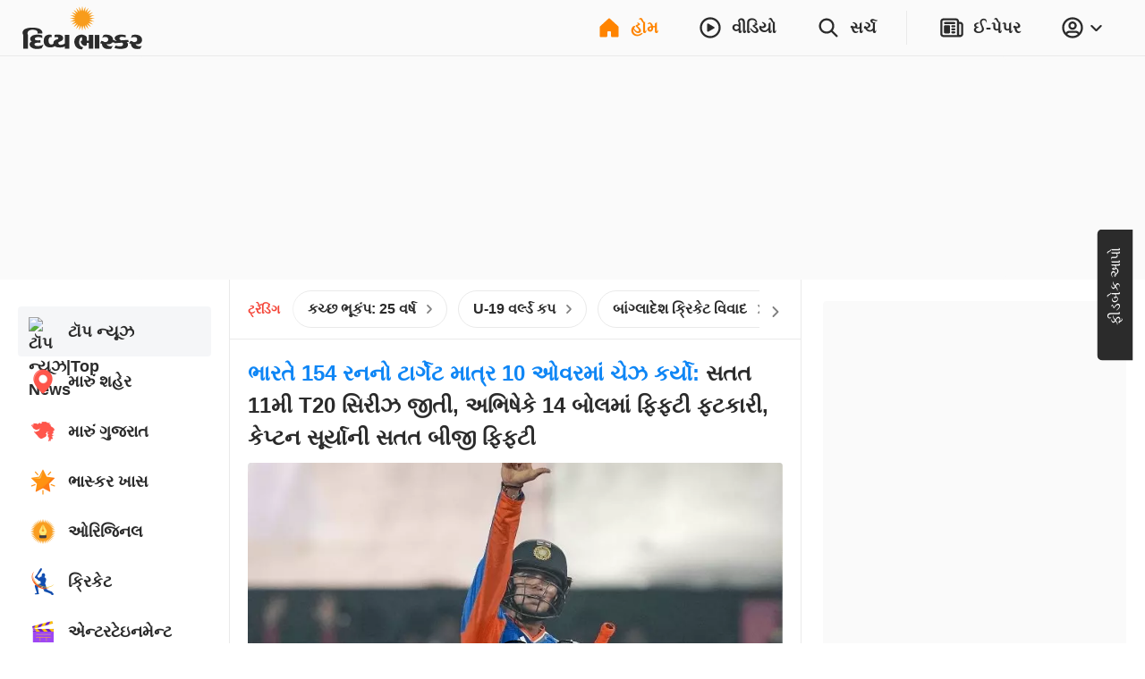

--- FILE ---
content_type: text/html; charset=utf-8
request_url: https://www.divyabhaskar.co.in/?db_metadata=%7B%22link%22%3A%7B%22uri%22%3A%22bhaskar%3A%2F%2Fnews%2Fdetail%2F%22%2C%22data%22%3A%7B%22storyId%22%3A%22128807588%22%2C%22catId%22%3A%2214997%22%2C%22catDisplayName%22%3A%22%EF%BF%BD%EF%BF%BD%EF%BF%BD%EF%BF%BD%EF%BF%BD%EF%BF%BD%EF%BF%BD%EF%BF%BD%EF%BF%BD%EF%BF%BD%EF%BF%BD%EF%BF%BD-%EF%BF%BD%EF%BF%BD%EF%BF%BD%EF%BF%BD%EF%BF%BD%EF%BF%BD%EF%BF%BD%EF%BF%BD%EF%BF%BD%EF%BF%BD%EF%BF%BD%EF%BF%BD%22%2C%22title%22%3A%22%EF%BF%BD%EF%BF%BD%EF%BF%BD%EF%BF%BD%EF%BF%BD%EF%BF%BD%EF%BF%BD%EF%BF%BD%EF%BF%BD%EF%BF%BD%EF%BF%BD%EF%BF%BD%EF%BF%BD%EF%BF%BD%EF%BF%BD%EF%BF%BD%EF%BF%BD%EF%BF%BD%EF%BF%BD%EF%BF%BD%EF%BF%BD%20%EF%BF%BD%EF%BF%BD%EF%BF%BD%EF%BF%BD%EF%BF%BD%EF%BF%BD%EF%BF%BD%EF%BF%BD%EF%BF%BD%EF%BF%BD%EF%BF%BD%EF%BF%BD%EF%BF%BD%EF%BF%BD%EF%BF%BD%EF%BF%BD%EF%BF%BD%EF%BF%BD%EF%BF%BD%EF%BF%BD%EF%BF%BD%EF%BF%BD%EF%BF%BD%EF%BF%BD%20%EF%BF%BD%EF%BF%BD%EF%BF%BD%EF%BF%BD%EF%BF%BD%EF%BF%BD%EF%BF%BD%EF%BF%BD%EF%BF%BD%20%EF%BF%BD%EF%BF%BD%EF%BF%BD%EF%BF%BD%EF%BF%BD%EF%BF%BD%EF%BF%BD%EF%BF%BD%EF%BF%BD%EF%BF%BD%EF%BF%BD%EF%BF%BD%20%EF%BF%BD%EF%BF%BD%EF%BF%BD%EF%BF%BD%EF%BF%BD%EF%BF%BD%EF%BF%BD%EF%BF%BD%EF%BF%BD%EF%BF%BD%EF%BF%BD%EF%BF%BD%EF%BF%BD%EF%BF%BD%EF%BF%BD%EF%BF%BD%EF%BF%BD%EF%BF%BD%EF%BF%BD%EF%BF%BD%EF%BF%BD%EF%BF%BD%EF%BF%BD%EF%BF%BD%EF%BF%BD%EF%BF%BD%EF%BF%BD%EF%BF%BD%EF%BF%BD%EF%BF%BD%EF%BF%BD%EF%BF%BD%EF%BF%BD%EF%BF%BD%EF%BF%BD%EF%BF%BD%20%EF%BF%BD%EF%BF%BD%EF%BF%BD%EF%BF%BD%EF%BF%BD%EF%BF%BD%EF%BF%BD%EF%BF%BD%EF%BF%BD%EF%BF%BD%EF%BF%BD%EF%BF%BD%EF%BF%BD%EF%BF%BD%EF%BF%BD%EF%BF%BD%EF%BF%BD%EF%BF%BD%EF%BF%BD%EF%BF%BD%EF%BF%BD%EF%BF%BD%EF%BF%BD%EF%BF%BD%20%EF%BF%BD%EF%BF%BD%EF%BF%BD%EF%BF%BD%EF%BF%BD%EF%BF%BD%EF%BF%BD%EF%BF%BD%EF%BF%BD%EF%BF%BD%EF%BF%BD%EF%BF%BD%EF%BF%BD%EF%BF%BD%EF%BF%BD%EF%BF%BD%EF%BF%BD%EF%BF%BD%20%EF%BF%BD%EF%BF%BD%EF%BF%BD%EF%BF%BD%EF%BF%BD%EF%BF%BD%EF%BF%BD%EF%BF%BD%EF%BF%BD%EF%BF%BD%EF%BF%BD%EF%BF%BD%EF%BF%BD%EF%BF%BD%EF%BF%BD%EF%BF%BD%EF%BF%BD%EF%BF%BD%EF%BF%BD%EF%BF%BD%EF%BF%BD%EF%BF%BD%EF%BF%BD%EF%BF%BD%EF%BF%BD%EF%BF%BD%EF%BF%BD%20%EF%BF%BD%EF%BF%BD%EF%BF%BD%EF%BF%BD%EF%BF%BD%EF%BF%BD%EF%BF%BD%EF%BF%BD%EF%BF%BD%EF%BF%BD%EF%BF%BD%EF%BF%BD%EF%BF%BD%EF%BF%BD%EF%BF%BD%20%EF%BF%BD%EF%BF%BD%EF%BF%BD%EF%BF%BD%EF%BF%BD%EF%BF%BD%EF%BF%BD%EF%BF%BD%EF%BF%BD%EF%BF%BD%EF%BF%BD%EF%BF%BD%20%EF%BF%BD%EF%BF%BD%EF%BF%BD%EF%BF%BD%EF%BF%BD%EF%BF%BD%EF%BF%BD%EF%BF%BD%EF%BF%BD%EF%BF%BD%EF%BF%BD%EF%BF%BD%EF%BF%BD%EF%BF%BD%EF%BF%BD-%EF%BF%BD%EF%BF%BD%EF%BF%BD%EF%BF%BD%EF%BF%BD%EF%BF%BD%EF%BF%BD%EF%BF%BD%EF%BF%BD%EF%BF%BD%EF%BF%BD%EF%BF%BD%EF%BF%BD%EF%BF%BD%EF%BF%BD%EF%BF%BD%EF%BF%BD%EF%BF%BD%20%EF%BF%BD%EF%BF%BD%EF%BF%BD%EF%BF%BD%EF%BF%BD%EF%BF%BD%EF%BF%BD%EF%BF%BD%EF%BF%BD%EF%BF%BD%EF%BF%BD%EF%BF%BD%EF%BF%BD%EF%BF%BD%EF%BF%BD%EF%BF%BD%EF%BF%BD%EF%BF%BD%EF%BF%BD%EF%BF%BD%EF%BF%BD%22%2C%22imageURL%22%3A%22https%3A%2F%2Fimages.bhaskarassets.com%2Fweb2images%2F960%2F2021%2F08%2F12%2Fthumbnail-1_1628765058.png%22%7D%7D%7D&feature=website&channel=install_hooks&campaign=Epaper%20Banner&_branch_match_id=1544033951515257500&utm_source=install_hooks&utm_campaign=Epaper%20Banner&utm_medium=website&_branch_referrer=H4sIAAAAAAAAA%2B1WTWvDMAz9NcmtaeKtTToIY%2F0IDMYOg52DkqixaewY213pZb99SltCz4NlazsQVmTZT3oyhMed0%2FZhPK7Exx5GRQBaB41Qm%2FFjVeQSHVTgIPXiucdYt0%2FOu3s6xlsjTiFjBQe7AXMIMjKFO0uuIgTRHLaYxxa0dnjnINa1Zv9c9UARS5IwniRJf6MEd56%2Fn83i89xSWN3A%2FhUk9oe8VebNyZYDfIyGLNYTd8I1v8P3BziFf6WTi6A28Liu%2BHX%2Bx3g71C6iyStmfat%2FrWHlwYUP67v9n0SRkFDj%2B9tLr4t4p257TXpI2%2BAkVcFadDYoW0mpHRbH251onU1DWlnIInIhCdEsogKZ41tZKJKzoyiPpiyJp5NwkgRa1V29eHk0f43gtgZTgrTCoV9yUAqbVCjroGly3rYb65cgNYhapSsNGg09wbw7ZvxPg2s0Rqg6L0y7s2jSBTetxC%2BhdKQpqgsAAA%3D%3D
body_size: 93310
content:
<!DOCTYPE html><html lang="gu"><head><meta http-equiv="Content-Type" content="text/html; charset=utf-8"><meta http-equiv="X-UA-Compatible" content="IE=edge"><meta id="Viewport" name="viewport" content="width=device-width,initial-scale=1"><meta name="googlebot" content="noodp, noydir"><meta name="theme-color" content="#FF8400"><meta name="robots" content="max-image-preview:large"><link rel="preconnect" href="https://www.google-analytics.com"><link rel="preconnect" href="https://www.googletagmanager.com"><link rel="preconnect" href="https://images.bhaskarassets.com"><link rel="dns-prefetch" href="https://ib.adnxs.com"><link rel="dns-prefetch" href="https://fastlane.rubiconproject.com"><link rel="dns-prefetch" href="hbopenbid.pubmatic.com"><link rel="dns-prefetch" href="https://securepubads.g.doubleclick.net"><link rel="dns-prefetch" href="https://tpc.googlesyndication.com"><link rel="dns-prefetch" href="https://www.googletagservices.com"><link rel="dns-prefetch" href="https://cdn.ampproject.org"><link rel="dns-prefetch" href="https://ad.doubleclick.net"><link rel="dns-prefetch" href="https://ads.pubmatic.com"><link rel="dns-prefetch" href="https://firebaselogging-pa.googleapis.com"><meta name="twitter:card" content="summary_large_image"><meta property="og:image:width" content="1200"><meta property="og:image:height" content="628"><link rel="shortcut icon" type="image/x-icon" href="/favicon.ico"><meta name="color-scheme" content="dark light"><meta name="twitter:creator" content="@divyabhaskar"><meta name="twitter:site" content="@divyabhaskar"><meta property="fb:app_id" content="236607019742883"><meta property="fb:pages" content="252027794243"><link rel="canonical" href="https://www.divyabhaskar.co.in/"><meta property="og:url" content="https://www.divyabhaskar.co.in/"><meta property="og:type" content="website"><meta property="og:site_name" content="Divya Bhaskar"><meta name="db:version" content="1.56.10"><script>window.__bhaskarSite = {};
                window.__bhaskarSite.remoteConfig = {"iframes":{"1":{"category":"category-\u002Foperation-sindoor\u002F","navbar":{"navbarTitle":"ઓપરેશન સિંદૂર","shouldShow":true,"liveText":"LIVE"},"socialSharing":{"url":"https:\u002F\u002Fdivya-b.in\u002Fdownload","imgURL":"https:\u002F\u002Fimages.bhaskarassets.com\u002Fweb2images\u002Fweb-frontend\u002Fsindoor-img-gu.jpg","message":"ઑપરેશન સિંદૂરની સૌથી ઝડપી, સૌથી સચોટ અને સૌથી નોલેજફુલ અપડેટ્સ માત્ર દિવ્ય ભાસ્કર એપ પર. અત્યારે જ ડાઉનલોડ કરો "},"containerStyles":{"marginTop":"63px","marginBottom":"16px","aspectRatio":"560 \u002F 315"},"shouldDisplayIframe":false,"iframeAttributes":{"width":"100%","height":"100%","src":"https:\u002F\u002Fwww.youtube.com\u002Fembed\u002FQ22mebxZK-M?si=cwWh8etVJaq12mDe","title":"YouTube video player","frameBorder":"0","allow":"accelerometer; autoplay; clipboard-write; encrypted-media; gyroscope; picture-in-picture; web-share","referrerPolicy":"strict-origin-when-cross-origin"}},"2":{"category":"category-\u002Foperation-sindoor\u002F","navbar":{"navbarTitle":"ઓપરેશન સિંદૂર","shouldShow":false,"liveText":"LIVE"},"containerStyles":{"marginTop":"0px","marginBottom":"16px","aspectRatio":"560 \u002F 315","overflow":"hidden"},"socialSharing":{"url":"https:\u002F\u002Fdivya-b.in\u002Fdownload","imgURL":"https:\u002F\u002Fimages.bhaskarassets.com\u002Fweb2images\u002Fweb-frontend\u002Fsindoor-img-gu.jpg","message":"ઑપરેશન સિંદૂરની સૌથી ઝડપી, સૌથી સચોટ અને સૌથી નોલેજફુલ અપડેટ્સ માત્ર દિવ્ય ભાસ્કર એપ પર. અત્યારે જ ડાઉનલોડ કરો "},"shouldDisplayIframe":false,"iframeAttributes":{"width":"100%","height":"100%","src":"https:\u002F\u002Fwww.youtube.com\u002Fembed\u002FQ22mebxZK-M?si=cwWh8etVJaq12mDe","title":"YouTube video player","frameBorder":"0","allow":"accelerometer; autoplay; clipboard-write; encrypted-media; gyroscope; picture-in-picture; web-share","referrerPolicy":"strict-origin-when-cross-origin"}}},"common":{"enableSEOFooter":true,"enableSEOFooterAPI":true},"server":{"logLevel":"error","sentry":{"displayProbability":1,"widgetsDisplayProbability":0.1,"performanceTracingEnabled":false,"tracesSampleRate":0.2},"supportsInlineScripts":false,"edFair":{"coursesRowStartNumber":4,"coursesRowEndNumber":19,"instituteRow":2,"instituteStartColumn":2,"instituteEndColumn":2}},"ads":{"cmsConfig":{"categoryListing":{"btf2":true,"btf3":true,"btf4":true,"btf5":true},"categoryListingAmp":{"btf2":true,"btf3":true,"btf4":true,"btf5":true},"storyDetail":{"btf2":true,"btf3":true,"btf4":true,"btf5":true},"storyDetailAmp":{"btf2":true,"btf3":true,"btf4":true,"btf5":true}},"nativeListingAd":{"index":4,"url":"\u002Fbusiness\u002Fnews\u002Fdarshan-patel-step-up-wealth-co-founder-talks-sif-impact-feature-137024014.html"}},"product":{"appInstallBannerEpaperImg":"https:\u002F\u002Fimages.bhaskarassets.com\u002Fweb2images\u002Fweb-frontend\u002Fwebsite-banner-new-gu.jpg","appInstallPopupImg":"https:\u002F\u002Fimages.bhaskarassets.com\u002Fweb2images\u002Fweb-frontend\u002Fwebsite-banner-new-gu.jpg","invite":{"shareText":"*તમારી એપ, તમારા શહેરની એપ*. લેટેસ્ટ લોકલ ન્યૂઝ વાંચવા માટે ડાઉનલોડ કરો દિવ્ય ભાસ્કર એપ।\n\nનીચે આપેલી લિંકથી દિવ્ય ભાસ્કર એપ પર લૉગિન કરો, મેળવો *₹100 સુધીનાં* ઈનામ અને સાથે જોઈનિંગ બોનસ પણ મળશે\n - $$REFERRAL_LINK$$","shareImageUrl":""}},"ipl":{"calendarFileId":"calendar_new","folderPath":"cricket\u002Fgujrati\u002F","seriesId":"13227","seriesName":"India vs New Zealand, 2026","standingFileId":"standing_13227_","isMobileIPLWidgetEnabled":true,"s3StandingsFilePath":"cricket\u002Fgujrati\u002Fstanding_13227_gu.json","cricketDirectory":"\u002Fsports\u002Fcricket\u002F","socialShareImageUrl":"https:\u002F\u002Fimages.bhaskarassets.com\u002Fthumb\u002F400x0\u002Fweb2images\u002Fweb-frontend\u002Find-vs-nz-gu.png","matchType":"odi","canShowPointsTable":false,"pointTablePageDeeplink":"https:\u002F\u002Fdivya.bhaskar.com\u002FBJLG70D9vWb","schedulePageDeeplink":"https:\u002F\u002Fdivya.bhaskar.com\u002FIdgQcEGhJZb","matchShareUrls":{"kpmi06012025260874":"https:\u002F\u002Fdainik.bhaskar.com\u002FM73NLpzLPTb","ahmmi05302025260873":"https:\u002F\u002Fdainik.bhaskar.com\u002FdQLireslJTb","bckp06032025260875":"https:\u002F\u002Fdainik.bhaskar.com\u002FqSF9p68VRTb","innz01212026264002":"https:\u002F\u002Fdivya.bhaskar.com\u002FdyQMEWD82Zb","innz01232026264003":"https:\u002F\u002Fdivya.bhaskar.com\u002F1Y8lHWD82Zb","innz01252026264004":"https:\u002F\u002Fdivya.bhaskar.com\u002F7uxdGWD82Zb","innz01282026264005":"https:\u002F\u002Fdivya.bhaskar.com\u002FlmktIWD82Zb","innz01312026264006":"https:\u002F\u002Fdivya.bhaskar.com\u002F3XouIWD82Zb"}},"budgets":{"canShowWidget":true,"canShowLive":true,"title":"","iframeUrl":""},"adsLogoFlip":{"canShowLogoFlip":false},"coronaTracker":{"bannerImageUrl":"https:\u002F\u002Fimages.bhaskarassets.com\u002Fweb2images\u002Fweb-frontend\u002Fcorona-vaccine-tracker-gu.png"},"gujaratElections":{"canShowWidget":true},"tokyoOlympic":{"canShowWidget":true},"elections":{"sponsors":[],"map":{"tabs":[{"mapType":"result","title":"2024","isLive":false},{"mapType":"pre-election","title":"2019નું પરિણામ","isLive":false}],"refreshDuration":10000,"educationVideoUrl":{"Rajasthan":"https:\u002F\u002Fvideos.bhaskarassets.com\u002F2023\u002F12\u002F03\u002Fmap-promo-resultraj-new_1701570986\u002Fmp4\u002Fv360.mp4","MadhyaPradesh":"https:\u002F\u002Fvideos.bhaskarassets.com\u002F2023\u002F12\u002F03\u002Fmap-promo-resultmp-neww_1701572353\u002Fmp4\u002Fv360.mp4","Chhattisgarh":"https:\u002F\u002Fvideos.bhaskarassets.com\u002F2023\u002F12\u002F03\u002Fmap-promo-resultcg-neww-1_1701573213\u002Fmp4\u002Fv360.mp4"},"coverImageUrl":{"Rajasthan":"https:\u002F\u002Fimages.bhaskarassets.com\u002Fthumb\u002F300x0\u002Fweb2images\u002Fweb-frontend\u002Fvideo_thumbnail_gu.png","MadhyaPradesh":"https:\u002F\u002Fimages.bhaskarassets.com\u002Fthumb\u002F300x0\u002Fweb2images\u002Fweb-frontend\u002Fvideo_thumbnail_gu.png","Chhattisgarh":"https:\u002F\u002Fimages.bhaskarassets.com\u002Fthumb\u002F300x0\u002Fweb2images\u002Fweb-frontend\u002Fvideo_thumbnail_gu.png"},"canShowTabs":false},"november2024ElectionsMap":{"tabs":[{"mapType":"result","title":"2024","isLive":true},{"mapType":"pre-election","title":"2019નું પરિણામ","isLive":false}]},"november2025ElectionsMap":{"tabs":[{"mapType":"result","title":"2025","isLive":true},{"mapType":"pre-election","title":"2020નું પરિણામ","isLive":false}]},"january2025ElectionsMap":{"tabs":[{"mapType":"result","title":"2025","isLive":false},{"mapType":"pre-election","title":"2020નું પરિણામ","isLive":false}]},"stateElectionMap2024":{"tabs":[{"mapType":"result","title":"2024","isLive":false},{"mapType":"pre-election","title":"2019નું પરિણામ","isLive":false}]},"common2023":{"vidhansabhaFlags":{"canShowElections":true,"canShowTabs":true,"canShowChart":true,"canShowBanner":true,"canShowBlueBtnCta":true,"canShowCta":false,"apiEndpoint":"\u002Fapi\u002F1.0\u002Fbanners-widgets\u002F960\u002Fvidhansabha-category\u002Fdata"},"byElectionsFlags":{"canShowElections":true,"canShowTabs":true,"canShowChart":true,"canShowBanner":true,"canShowBlueBtnCta":true,"canShowCta":false,"apiEndpoint":"\u002Fapi\u002F1.0\u002Fbanners-widgets\u002F960\u002Fbyelection-category\u002Fdata"},"loksabhaFlags":{"canShowElections":false,"canShowTabs":false,"canShowChart":false,"canShowBanner":false,"canShowBlueBtnCta":false,"canShowCta":false,"apiEndpoint":"\u002Fapi\u002F1.0\u002Fbanners-widgets\u002F960\u002Fdata","blueBtnCtaText":"તમારા રાજ્યના દરેક ઉમેદવારનું પરિણામ જુઓ"},"homeFlags":{"canShowElections":true,"canShowTabs":true,"canShowChart":true,"canShowBanner":true,"canShowBlueBtnCta":true,"canShowCta":true,"apiEndpoint":"\u002Fapi\u002F1.0\u002Fbanners-widgets\u002F960\u002Fdata"},"isResultDay":false,"tallyTableRefreshDuration":10000,"apiEndpoint":"\u002Fapi\u002F1.0\u002Fbanners-widgets\u002F960\u002Fdata"}},"imageStoryGallery":{"duration":10000},"blog":{"blogAutoRefreshThreshold":30000},"interactive":{"ramMandirMap":{"shareImage":"https:\u002F\u002Fimages.bhaskarassets.com\u002Fthumb\u002F512x0\u002Fweb2images\u002Fweb-frontend\u002Fram-mandir\u002Fmap\u002Fmap-hero-bg-mobile-gu.jpg","shareText":"શ્રીરામનું સમગ્ર જીવન જુઓ ઈન્ટરએક્ટિવ મેપ દ્વારા: ભગવાન રામની જીવન યાત્રા, જન્મથી વિવાહ, સીતાહરણથી રાવણ વધ સુધી બધું જ, ફક્ત એક ક્લિક પર","shareURL":"https:\u002F\u002Fdivya-b.in\u002Fdownload","overrideTemplate":"શ્રીરામનું સમગ્ર જીવન જુઓ ઈન્ટરએક્ટિવ મેપ દ્વારા: ભગવાન રામની જીવન યાત્રા, જન્મથી વિવાહ, સીતાહરણથી રાવણ વધ સુધી બધું જ, ફક્ત એક ક્લિક પર - https:\u002F\u002Fdivya-b.in\u002Fdownload","videoGalleryId":23},"ramMandir3D":{"folderVersion":"v10","selectedPart":"p3","shareImage":"https:\u002F\u002Fimages.bhaskarassets.com\u002Fthumb\u002F512x0\u002Fweb2images\u002Fweb-frontend\u002F3D-Ram-Mandir\u002Fdeep-jalaye-image-gu.png","shareText":"અયોધ્યાના રામ મંદિરને અલગ અલગ એન્ગલથી જોવા માટે ભાસ્કર લાવ્યું છે વિશેષ વર્ચ્યુઅલ દર્શન. શ્રીરામલલ્લાને પુષ્પ, પ્રસાદ અર્પણ કરવા અને શ્રીરામ જ્યોતિ પ્રગટાવવા માટે ક્લિક કરો","shareURL":"https:\u002F\u002Fdivya-b.in\u002FhZkvbP8HsGb","overrideTemplate":"અયોધ્યાના રામ મંદિરને અલગ અલગ એન્ગલથી જોવા માટે ભાસ્કર લાવ્યું છે વિશેષ વર્ચ્યુઅલ દર્શન. શ્રીરામલલ્લાને પુષ્પ, પ્રસાદ અર્પણ કરવા અને શ્રીરામ જ્યોતિ પ્રગટાવવા માટે ક્લિક કરો - https:\u002F\u002Fdivya-b.in\u002FhZkvbP8HsGb"},"mandir":{"data":{"Mahakaleshwar":{"landingImageMobileUrl":"https:\u002F\u002Fimages.bhaskarassets.com\u002Fthumb\u002F2048x0\u002Fweb2images\u002Fweb-frontend\u002Fsawndarson\u002Fmahakal-mobile-bg-new-gu.jpg","landingImageDesktopUrl":"https:\u002F\u002Fimages.bhaskarassets.com\u002Fthumb\u002F2048x0\u002Fweb2images\u002Fweb-frontend\u002Fsawndarson\u002Fmahakal-desktop-bg-new-gu.jpg","startButton":"https:\u002F\u002Fimages.bhaskarassets.com\u002Fthumb\u002F512x0\u002Fweb2images\u002Fweb-frontend\u002Fsawndarson\u002Fmandir-parisar-dekhe-btn-gu.png","directDarshanButton":"https:\u002F\u002Fimages.bhaskarassets.com\u002Fthumb\u002F512x0\u002Fweb2images\u002Fweb-frontend\u002Fsawndarson\u002Fmahakal-abhishek-btn-gu.png","mobileVideo":"https:\u002F\u002Fwww.bhaskar.com\u002F__static__\u002F2.0\u002Fsaavan-mandir\u002Fmahakal-mobile-video-gu.mp4","desktopVideo":"https:\u002F\u002Fwww.bhaskar.com\u002F__static__\u002F2.0\u002Fsaavan-mandir\u002Fmahakal-desktop-video-gu.mp4","videoSkipTime":43,"overlayTime":50,"blockerMessage":"जल, पंचामृत, बिल्व पत्र, प्रसाद और आरती फीचर सिर्फ ऐप पर चल सकते हैं, डाउनलोड कीजिए दैनिक भास्कर ऐप","downloadLink":"https:\u002F\u002Fdivya.bhaskar.com\u002FQCNYn2FoVLb","sharing":{"text":"મહાકાલ મંદિરનું ભવ્ય સ્વરૂપ નિહાળવા માટે ભાસ્કર લાવ્યું છે વિશેષ વર્ચ્યુઅલ દર્શન. મહાકાલને જળ, પંચામૃત, બીલીપત્ર, પ્રસાદ ચઢાવવા અને આરતી કરવા માટે ક્લિક કરો","url":"https:\u002F\u002Fdivya.bhaskar.com\u002F8opjuZwoVLb","image":"https:\u002F\u002Fimages.bhaskarassets.com\u002Fthumb\u002F512x0\u002Fweb2images\u002Fweb-frontend\u002Fsawndarson\u002Fmahakal-og-new-gu.png","overrideTemplate":"મહાકાલ મંદિરનું ભવ્ય સ્વરૂપ નિહાળવા માટે ભાસ્કર લાવ્યું છે વિશેષ વર્ચ્યુઅલ દર્શન. મહાકાલને જળ, પંચામૃત, બીલીપત્ર, પ્રસાદ ચઢાવવા અને આરતી કરવા માટે ક્લિક કરો - https:\u002F\u002Fdivya.bhaskar.com\u002F8opjuZwoVLb"}},"KashiVishwanath":{"landingImageMobileUrl":"https:\u002F\u002Fimages.bhaskarassets.com\u002Fthumb\u002F2048x0\u002Fweb2images\u002Fweb-frontend\u002Fsawndarson\u002Fkashi-viswanath-mobile-new-hi.jpg","landingImageDesktopUrl":"https:\u002F\u002Fimages.bhaskarassets.com\u002Fthumb\u002F2048x0\u002Fweb2images\u002Fweb-frontend\u002Fsawndarson\u002Fkashi-background-desktop-hi.jpg","startButton":"https:\u002F\u002Fimages.bhaskarassets.com\u002Fthumb\u002F512x0\u002Fweb2images\u002Fweb-frontend\u002Fsawndarson\u002Fmandir-parisar-dekhe-btn-hi.png","directDarshanButton":"https:\u002F\u002Fimages.bhaskarassets.com\u002Fthumb\u002F512x0\u002Fweb2images\u002Fweb-frontend\u002Fsawndarson\u002Fvishwanath-abhishek-btn-hi.png","mobileVideo":"https:\u002F\u002Fwww.bhaskar.com\u002F__static__\u002F2.0\u002Fsaavan-mandir\u002Fkashi-mobile.mp4","desktopVideo":"https:\u002F\u002Fwww.bhaskar.com\u002F__static__\u002F2.0\u002Fsaavan-mandir\u002Fkashi-desktop.mp4","videoSkipTime":52.1,"overlayTime":56,"blockerMessage":"जल, पंचामृत, बिल्व पत्र, प्रसाद और आरती फीचर सिर्फ ऐप पर चल सकते हैं, डाउनलोड कीजिए दैनिक भास्कर ऐप","downloadLink":"https:\u002F\u002Fdainik.bhaskar.com\u002FbFov741EnLb","sharing":{"text":"काशी विश्वनाथ मंदिर के भव्य स्वरूप को देखने के लिए भास्कर लाया है विशेष वर्चुअल दर्शन। भगवान विश्वनाथ को जल, पंचामृत, बिल्व पत्र चढ़ाने और आरती करने के लिए क्लिक करें","url":"https:\u002F\u002Fdainik.bhaskar.com\u002FbFov741EnLb","image":"https:\u002F\u002Fimages.bhaskarassets.com\u002Fthumb\u002F512x0\u002Fweb2images\u002Fweb-frontend\u002Fsawndarson\u002Fkashi-og-img-hi.png","overrideTemplate":"काशी विश्वनाथ मंदिर के भव्य स्वरूप को देखने के लिए भास्कर लाया है विशेष वर्चुअल दर्शन। भगवान विश्वनाथ को जल, पंचामृत, बिल्व पत्र चढ़ाने और आरती करने के लिए क्लिक करें - https:\u002F\u002Fdainik.bhaskar.com\u002FbFov741EnLb"}},"Somnath":{"landingImageMobileUrl":"https:\u002F\u002Fimages.bhaskarassets.com\u002Fthumb\u002F2048x0\u002Fweb2images\u002Fweb-frontend\u002Fsawndarson\u002Fsomnath-background-mobile-gu.jpg","landingImageDesktopUrl":"https:\u002F\u002Fimages.bhaskarassets.com\u002Fthumb\u002F2048x0\u002Fweb2images\u002Fweb-frontend\u002Fsawndarson\u002Fsomnath-background-desktop-gu.jpg","startButton":"https:\u002F\u002Fimages.bhaskarassets.com\u002Fthumb\u002F512x0\u002Fweb2images\u002Fweb-frontend\u002Fsawndarson\u002Fmandir-parisar-dekhe-btn-gu.png","directDarshanButton":"https:\u002F\u002Fimages.bhaskarassets.com\u002Fthumb\u002F512x0\u002Fweb2images\u002Fweb-frontend\u002Fsawndarson\u002Fmahadev-ka-abhishek-kare-btn-gu.png","mobileVideo":"https:\u002F\u002Fwww.bhaskar.com\u002F__static__\u002F2.0\u002Fsaavan-mandir\u002Fsomnath-video-mobile-gu.mp4","desktopVideo":"https:\u002F\u002Fwww.bhaskar.com\u002F__static__\u002F2.0\u002Fsaavan-mandir\u002Fsomnath-video-desktop-gu.mp4","videoSkipTime":60.5,"overlayTime":69.5,"blockerMessage":"જળ, પંચામૃત, બીલીપત્ર, પ્રસાદ અને આરતી ફીચર માત્ર એપ પર જ ચાલી શકે છે, ડાઉનલોડ કરો દિવ્ય ભાસ્કર એપ","downloadLink":"https:\u002F\u002Fdivya.bhaskar.com\u002FYTwAm0TOxLb","sharing":{"text":"સોમનાથ મંદિરનું ભવ્ય સ્વરૂપ જોવા માટે ભાસ્કર લાવ્યું છે વિશેષ વર્ચ્યુઅલ દર્શન. સોમનાથ મહાદેવને જળ, પંચામૃત, બીલીપત્ર, પ્રસાદ ચડાવવા અને આરતી કરવા માટે ક્લિક કરો.","url":"https:\u002F\u002Fdivya.bhaskar.com\u002FiO3XerlYxLb","image":"https:\u002F\u002Fimages.bhaskarassets.com\u002Fthumb\u002F512x0\u002Fweb2images\u002Fweb-frontend\u002Fsawndarson\u002Fsomnath-mandir-new-og-gu.png","overrideTemplate":"સોમનાથ મંદિરનું ભવ્ય સ્વરૂપ જોવા માટે ભાસ્કર લાવ્યું છે વિશેષ વર્ચ્યુઅલ દર્શન. સોમનાથ મહાદેવને જળ, પંચામૃત, બીલીપત્ર, પ્રસાદ ચડાવવા અને આરતી કરવા માટે ક્લિક કરો - https:\u002F\u002Fdivya.bhaskar.com\u002FiO3XerlYxLb"}},"GaneshChaturthi":{"landingImageMobileUrl":"https:\u002F\u002Fimages.bhaskarassets.com\u002Fthumb\u002F2048x0\u002Fweb2images\u002Fweb-frontend\u002Fsawndarson\u002Fganesha-mobile-bg-gu.jpg","landingImageDesktopUrl":"https:\u002F\u002Fimages.bhaskarassets.com\u002Fthumb\u002F2048x0\u002Fweb2images\u002Fweb-frontend\u002Fsawndarson\u002Fganesha-desktop-bg-gu.jpg","startButton":"https:\u002F\u002Fimages.bhaskarassets.com\u002Fthumb\u002F512x0\u002Fweb2images\u002Fweb-frontend\u002Fsawndarson\u002Fganesh-mandir-parisar-dekhe-btn-gu.png","directDarshanButton":"https:\u002F\u002Fimages.bhaskarassets.com\u002Fthumb\u002F512x0\u002Fweb2images\u002Fweb-frontend\u002Fsawndarson\u002Fganesh-abhishek-btn-gu.png","mobileVideo":"https:\u002F\u002Fwww.bhaskar.com\u002F__static__\u002F2.0\u002Fsaavan-mandir\u002Fganesh-utsav-mobile-gu.mp4","desktopVideo":"https:\u002F\u002Fwww.bhaskar.com\u002F__static__\u002F2.0\u002Fsaavan-mandir\u002Fganesh-utsav-desktop-gu.mp4","videoSkipTime":68,"overlayTime":72.5,"blockerMessage":"ગણેશજીને પ્રસાદ અને આરતીનાં ફીચર માત્ર એપ પર જ ચાલી શકે છે, ડાઉનલોડ કરો દિવ્ય ભાસ્કર એપ","downloadLink":"https:\u002F\u002Fdivya.bhaskar.com\u002FzKh7jSSyDMb","sharing":{"text":"ગુજરાતનાં ગણેશ મંદિરોનાં ભવ્ય દર્શન માટે ભાસ્કર લાવ્યું છે વિશેષ વર્ચ્યુઅલ દર્શન. ગણપતિ દાદાને પ્રસાદ ચડાવવા અને આરતી કરવા માટે ક્લિક કરો","url":"https:\u002F\u002Fdivya.bhaskar.com\u002FyPEyXnECDMb","image":"https:\u002F\u002Fimages.bhaskarassets.com\u002Fthumb\u002F512x0\u002Fweb2images\u002Fweb-frontend\u002Fsawndarson\u002Fganesha-mandir-og-gu.png","overrideTemplate":"ગુજરાતનાં ગણેશ મંદિરોનાં ભવ્ય દર્શન માટે ભાસ્કર લાવ્યું છે વિશેષ વર્ચ્યુઅલ દર્શન. ગણપતિ દાદાને પ્રસાદ ચડાવવા અને આરતી કરવા માટે ક્લિક કરો - https:\u002F\u002Fdivya.bhaskar.com\u002FyPEyXnECDMb"}},"NavratriDayOneShailputri":{"landingImageMobileUrl":"https:\u002F\u002Fimages.bhaskarassets.com\u002Fthumb\u002F2048x0\u002Fweb2images\u002Fweb-frontend\u002Fnavratri\u002Fnavratri-day-one-shailputri-mobile-bg-gu.jpg","landingImageDesktopUrl":"https:\u002F\u002Fimages.bhaskarassets.com\u002Fthumb\u002F2048x0\u002Fweb2images\u002Fweb-frontend\u002Fnavratri\u002Fnavratri-day-one-shailputri-desktop-bg-gu.jpg","startButton":"https:\u002F\u002Fimages.bhaskarassets.com\u002Fthumb\u002F512x0\u002Fweb2images\u002Fweb-frontend\u002Fnavratri\u002Fvideo-btn-day-one-gu.png","directDarshanButton":"https:\u002F\u002Fimages.bhaskarassets.com\u002Fthumb\u002F512x0\u002Fweb2images\u002Fweb-frontend\u002Fnavratri\u002Fnavratri-arti-btn-gu.png","mobileVideo":"https:\u002F\u002Fwww.bhaskar.com\u002F__static__\u002F2.0\u002Fnavratri\u002Fnavratri-day-one-shailputri-video-mobile.mp4","desktopVideo":"https:\u002F\u002Fwww.bhaskar.com\u002F__static__\u002F2.0\u002Fnavratri\u002Fnavratri-day-one-shailputri-video-desktop.mp4","videoSkipTime":55.5,"overlayTime":62,"blockerMessage":"પ્રસાદ અને આરતી ફીચર માત્ર એપ પર જ ચાલી શકે છે, ડાઉનલોડ કરો દિવ્ય ભાસ્કર એપ","downloadLink":"https:\u002F\u002Fdivya.bhaskar.com\u002FKiOERKWt7Mb","sharing":{"text":"નવરાત્રિમાં દિવ્ય ભાસ્કર એપ પર કરો માતાજીનાં નવેનવ સ્વરૂપનાં વર્ચ્યુઅલ દર્શન. રોજેરોજ માતાજીને આરતી કરવા-પ્રસાદ ધરાવવા માટે ક્લિક કરો","url":"https:\u002F\u002Fdivya.bhaskar.com\u002FCkznfZHt7Mb","image":"https:\u002F\u002Fimages.bhaskarassets.com\u002Fthumb\u002F512x0\u002Fweb2images\u002Fweb-frontend\u002Fnavratri\u002Fnavratri-day-one-shailputri-og-gu.png","overrideTemplate":"નવરાત્રિમાં દિવ્ય ભાસ્કર એપ પર કરો માતાજીનાં નવેનવ સ્વરૂપનાં વર્ચ્યુઅલ દર્શન. રોજેરોજ માતાજીને આરતી કરવા-પ્રસાદ ધરાવવા માટે ક્લિક કરો - https:\u002F\u002Fdivya.bhaskar.com\u002FCkznfZHt7Mb"}},"NavratriDayTwoBrahmacharini":{"landingImageMobileUrl":"https:\u002F\u002Fimages.bhaskarassets.com\u002Fthumb\u002F2048x0\u002Fweb2images\u002Fweb-frontend\u002Fnavratri\u002Fnavratri-day-two-brahmacharini-mobile-bg-gu.jpg","landingImageDesktopUrl":"https:\u002F\u002Fimages.bhaskarassets.com\u002Fthumb\u002F2048x0\u002Fweb2images\u002Fweb-frontend\u002Fnavratri\u002Fnavratri-day-two-brahmacharini-desktop-bg-gu.jpg","startButton":"https:\u002F\u002Fimages.bhaskarassets.com\u002Fthumb\u002F512x0\u002Fweb2images\u002Fweb-frontend\u002Fnavratri\u002Fvideo-btn-day-two-gu.png","directDarshanButton":"https:\u002F\u002Fimages.bhaskarassets.com\u002Fthumb\u002F512x0\u002Fweb2images\u002Fweb-frontend\u002Fnavratri\u002Fnavratri-arti-btn-gu.png","mobileVideo":"https:\u002F\u002Fwww.bhaskar.com\u002F__static__\u002F2.0\u002Fnavratri\u002Fday2-mobile-video.mp4","desktopVideo":"https:\u002F\u002Fwww.bhaskar.com\u002F__static__\u002F2.0\u002Fnavratri\u002Fday2-desktop-video.mp4","videoSkipTime":53.3,"overlayTime":62,"blockerMessage":"પ્રસાદ અને આરતી ફીચર માત્ર એપ પર જ ચાલી શકે છે, ડાઉનલોડ કરો દિવ્ય ભાસ્કર એપ","downloadLink":"https:\u002F\u002Fdivya.bhaskar.com\u002FJTI0Y9Pg8Mb","sharing":{"text":"નવરાત્રિમાં દિવ્ય ભાસ્કર એપ પર કરો માતાજીનાં નવેનવ સ્વરૂપનાં વર્ચ્યુઅલ દર્શન. રોજેરોજ માતાજીને આરતી કરવા-પ્રસાદ ધરાવવા માટે ક્લિક કરો","url":"https:\u002F\u002Fdivya.bhaskar.com\u002FVtSNuWtd8Mb","image":"https:\u002F\u002Fimages.bhaskarassets.com\u002Fthumb\u002F512x0\u002Fweb2images\u002Fweb-frontend\u002Fnavratri\u002Fnavratri-day-two-brahmacharini-og-gu.png","overrideTemplate":"નવરાત્રિમાં દિવ્ય ભાસ્કર એપ પર કરો માતાજીનાં નવેનવ સ્વરૂપનાં વર્ચ્યુઅલ દર્શન. રોજેરોજ માતાજીને આરતી કરવા-પ્રસાદ ધરાવવા માટે ક્લિક કરો - https:\u002F\u002Fdivya.bhaskar.com\u002FVtSNuWtd8Mb"}},"NavratriDayThreeChandraghanta":{"landingImageMobileUrl":"https:\u002F\u002Fimages.bhaskarassets.com\u002Fthumb\u002F2048x0\u002Fweb2images\u002Fweb-frontend\u002Fnavratri\u002Fnavratri-day-three-chandraghanta-mobile-bg-gu.jpg","landingImageDesktopUrl":"https:\u002F\u002Fimages.bhaskarassets.com\u002Fthumb\u002F2048x0\u002Fweb2images\u002Fweb-frontend\u002Fnavratri\u002Fnavratri-day-three-chandraghanta-desktop-bg-gu.jpg","startButton":"https:\u002F\u002Fimages.bhaskarassets.com\u002Fthumb\u002F512x0\u002Fweb2images\u002Fweb-frontend\u002Fnavratri\u002Fvideo-btn-day-three-gu.png","directDarshanButton":"https:\u002F\u002Fimages.bhaskarassets.com\u002Fthumb\u002F512x0\u002Fweb2images\u002Fweb-frontend\u002Fnavratri\u002Fnavratri-arti-btn-gu.png","mobileVideo":"https:\u002F\u002Fwww.bhaskar.com\u002F__static__\u002F2.0\u002Fnavratri\u002Fnavratri-day-three-chandraghanta-video-mobile.mp4","desktopVideo":"https:\u002F\u002Fwww.bhaskar.com\u002F__static__\u002F2.0\u002Fnavratri\u002Fnavratri-day-three-chandraghanta-video-desktop.mp4","videoSkipTime":52.3,"overlayTime":59,"blockerMessage":"પ્રસાદ અને આરતી ફીચર માત્ર એપ પર જ ચાલી શકે છે, ડાઉનલોડ કરો દિવ્ય ભાસ્કર એપ","downloadLink":"https:\u002F\u002Fdivya.bhaskar.com\u002FXdqDlf8g8Mb","sharing":{"text":"નવરાત્રિમાં દિવ્ય ભાસ્કર એપ પર કરો માતાજીનાં નવેનવ સ્વરૂપનાં વર્ચ્યુઅલ દર્શન. રોજેરોજ માતાજીને આરતી કરવા-પ્રસાદ ધરાવવા માટે ક્લિક કરો","url":"https:\u002F\u002Fdivya.bhaskar.com\u002F8r0duGih8Mb","image":"https:\u002F\u002Fimages.bhaskarassets.com\u002Fthumb\u002F512x0\u002Fweb2images\u002Fweb-frontend\u002Fnavratri\u002Fnavratri-day-three-chandraghanta-og-gu.png","overrideTemplate":"નવરાત્રિમાં દિવ્ય ભાસ્કર એપ પર કરો માતાજીનાં નવેનવ સ્વરૂપનાં વર્ચ્યુઅલ દર્શન. રોજેરોજ માતાજીને આરતી કરવા-પ્રસાદ ધરાવવા માટે ક્લિક કરો - https:\u002F\u002Fdivya.bhaskar.com\u002F8r0duGih8Mb"}},"NavratriDayFourKushmanda":{"landingImageMobileUrl":"https:\u002F\u002Fimages.bhaskarassets.com\u002Fthumb\u002F2048x0\u002Fweb2images\u002Fweb-frontend\u002Fnavratri\u002Fnavratri-day-four-Kushmanda-mobile-bg-gu.jpg","landingImageDesktopUrl":"https:\u002F\u002Fimages.bhaskarassets.com\u002Fthumb\u002F2048x0\u002Fweb2images\u002Fweb-frontend\u002Fnavratri\u002Fnavratri-day-four-Kushmanda-desktop-bg-gu.jpg","startButton":"https:\u002F\u002Fimages.bhaskarassets.com\u002Fthumb\u002F512x0\u002Fweb2images\u002Fweb-frontend\u002Fnavratri\u002Fvideo-btn-day-four-gu.png","directDarshanButton":"https:\u002F\u002Fimages.bhaskarassets.com\u002Fthumb\u002F512x0\u002Fweb2images\u002Fweb-frontend\u002Fnavratri\u002Fnavratri-arti-btn-gu.png","mobileVideo":"https:\u002F\u002Fwww.bhaskar.com\u002F__static__\u002F2.0\u002Fnavratri\u002Fnavratri-day-four-Kushmanda-video-mobile-gu.mp4","desktopVideo":"https:\u002F\u002Fwww.bhaskar.com\u002F__static__\u002F2.0\u002Fnavratri\u002Fnavratri-day-four-Kushmanda-video-desktop-gu.mp4","videoSkipTime":55.5,"overlayTime":62,"blockerMessage":"પ્રસાદ અને આરતી ફીચર માત્ર એપ પર જ ચાલી શકે છે, ડાઉનલોડ કરો દિવ્ય ભાસ્કર એપ","downloadLink":"https:\u002F\u002Fdivya.bhaskar.com\u002FtSKxOueheNb","sharing":{"text":"નવરાત્રિમાં દિવ્ય ભાસ્કર એપ પર કરો માતાજીનાં નવેનવ સ્વરૂપનાં વર્ચ્યુઅલ દર્શન. રોજેરોજ માતાજીને આરતી કરવા-પ્રસાદ ધરાવવા માટે ક્લિક કરો","url":"https:\u002F\u002Fdivya.bhaskar.com\u002FsHUYJHcheNb","image":"https:\u002F\u002Fimages.bhaskarassets.com\u002Fthumb\u002F512x0\u002Fweb2images\u002Fweb-frontend\u002Fnavratri\u002Fnavratri-day-four-Kushmanda-og-gu.png","overrideTemplate":"નવરાત્રિમાં દિવ્ય ભાસ્કર એપ પર કરો માતાજીનાં નવેનવ સ્વરૂપનાં વર્ચ્યુઅલ દર્શન. રોજેરોજ માતાજીને આરતી કરવા-પ્રસાદ ધરાવવા માટે ક્લિક કરો - https:\u002F\u002Fdivya.bhaskar.com\u002FsHUYJHcheNb"}},"NavratriDayFiveSkandamata":{"landingImageMobileUrl":"https:\u002F\u002Fimages.bhaskarassets.com\u002Fthumb\u002F2048x0\u002Fweb2images\u002Fweb-frontend\u002Fnavratri\u002Fnavratri-day-five-Skandamata-mobile-bg-gu.jpg","landingImageDesktopUrl":"https:\u002F\u002Fimages.bhaskarassets.com\u002Fthumb\u002F2048x0\u002Fweb2images\u002Fweb-frontend\u002Fnavratri\u002Fnavratri-day-five-Skandamata-desktop-bg-gu.jpg","startButton":"https:\u002F\u002Fimages.bhaskarassets.com\u002Fthumb\u002F512x0\u002Fweb2images\u002Fweb-frontend\u002Fnavratri\u002Fvideo-btn-day-five-gu.png","directDarshanButton":"https:\u002F\u002Fimages.bhaskarassets.com\u002Fthumb\u002F512x0\u002Fweb2images\u002Fweb-frontend\u002Fnavratri\u002Fnavratri-arti-btn-gu.png","mobileVideo":"https:\u002F\u002Fwww.bhaskar.com\u002F__static__\u002F2.0\u002Fnavratri\u002Fnavratri-day-five-Skandamata-video-mobile-gu.mp4","desktopVideo":"https:\u002F\u002Fwww.bhaskar.com\u002F__static__\u002F2.0\u002Fnavratri\u002Fnavratri-day-five-Skandamata-video-desktop-gu.mp4","videoSkipTime":51.5,"overlayTime":60,"blockerMessage":"પ્રસાદ અને આરતી ફીચર માત્ર એપ પર જ ચાલી શકે છે, ડાઉનલોડ કરો દિવ્ય ભાસ્કર એપ","downloadLink":"https:\u002F\u002Fdivya.bhaskar.com\u002Fq1QG9CnheNb","sharing":{"text":"નવરાત્રિમાં દિવ્ય ભાસ્કર એપ પર કરો માતાજીનાં નવેનવ સ્વરૂપનાં વર્ચ્યુઅલ દર્શન. રોજેરોજ માતાજીને આરતી કરવા-પ્રસાદ ધરાવવા માટે ક્લિક કરો","url":"https:\u002F\u002Fdivya.bhaskar.com\u002FgLy233lheNb","image":"https:\u002F\u002Fimages.bhaskarassets.com\u002Fthumb\u002F512x0\u002Fweb2images\u002Fweb-frontend\u002Fnavratri\u002Fnavratri-day-five-Skandamata-og-gu.png","overrideTemplate":"નવરાત્રિમાં દિવ્ય ભાસ્કર એપ પર કરો માતાજીનાં નવેનવ સ્વરૂપનાં વર્ચ્યુઅલ દર્શન. રોજેરોજ માતાજીને આરતી કરવા-પ્રસાદ ધરાવવા માટે ક્લિક કરો - https:\u002F\u002Fdivya.bhaskar.com\u002FgLy233lheNb"}},"NavratriDaySixKatyayani":{"landingImageMobileUrl":"https:\u002F\u002Fimages.bhaskarassets.com\u002Fthumb\u002F2048x0\u002Fweb2images\u002Fweb-frontend\u002Fnavratri\u002Fnavratri-day-six-Katyayani-mobile-bg-gu.jpg","landingImageDesktopUrl":"https:\u002F\u002Fimages.bhaskarassets.com\u002Fthumb\u002F2048x0\u002Fweb2images\u002Fweb-frontend\u002Fnavratri\u002Fnavratri-day-six-Katyayani-desktop-bg-gu.jpg","startButton":"https:\u002F\u002Fimages.bhaskarassets.com\u002Fthumb\u002F512x0\u002Fweb2images\u002Fweb-frontend\u002Fnavratri\u002Fvideo-btn-day-six-gu.png","directDarshanButton":"https:\u002F\u002Fimages.bhaskarassets.com\u002Fthumb\u002F512x0\u002Fweb2images\u002Fweb-frontend\u002Fnavratri\u002Fnavratri-arti-btn-gu.png","mobileVideo":"https:\u002F\u002Fwww.bhaskar.com\u002F__static__\u002F2.0\u002Fnavratri\u002Fnavratri-day-six-Katyayani-video-mobile-gu.mp4","desktopVideo":"https:\u002F\u002Fwww.bhaskar.com\u002F__static__\u002F2.0\u002Fnavratri\u002Fnavratri-day-six-Katyayani-video-desktop-gu.mp4","videoSkipTime":50,"overlayTime":58,"blockerMessage":"પ્રસાદ અને આરતી ફીચર માત્ર એપ પર જ ચાલી શકે છે, ડાઉનલોડ કરો દિવ્ય ભાસ્કર એપ","downloadLink":"https:\u002F\u002Fdivya.bhaskar.com\u002FdSnNhyyheNb","sharing":{"text":"નવરાત્રિમાં દિવ્ય ભાસ્કર એપ પર કરો માતાજીનાં નવેનવ સ્વરૂપનાં વર્ચ્યુઅલ દર્શન. રોજેરોજ માતાજીને આરતી કરવા-પ્રસાદ ધરાવવા માટે ક્લિક કરો","url":"https:\u002F\u002Fdivya.bhaskar.com\u002FgZOyqJwheNb","image":"https:\u002F\u002Fimages.bhaskarassets.com\u002Fthumb\u002F512x0\u002Fweb2images\u002Fweb-frontend\u002Fnavratri\u002Fnavratri-day-six-Katyayani-og-gu.png","overrideTemplate":"નવરાત્રિમાં દિવ્ય ભાસ્કર એપ પર કરો માતાજીનાં નવેનવ સ્વરૂપનાં વર્ચ્યુઅલ દર્શન. રોજેરોજ માતાજીને આરતી કરવા-પ્રસાદ ધરાવવા માટે ક્લિક કરો - https:\u002F\u002Fdivya.bhaskar.com\u002FgZOyqJwheNb"}},"NavratriDaySevenKalratri":{"landingImageMobileUrl":"https:\u002F\u002Fimages.bhaskarassets.com\u002Fthumb\u002F2048x0\u002Fweb2images\u002Fweb-frontend\u002Fnavratri\u002Fnavratri-day-sevon-Kalratri-mobile-bg-gu.jpg","landingImageDesktopUrl":"https:\u002F\u002Fimages.bhaskarassets.com\u002Fthumb\u002F2048x0\u002Fweb2images\u002Fweb-frontend\u002Fnavratri\u002Fnavratri-day-sevon-Kalratri-desktop-bg-gu.jpg","startButton":"https:\u002F\u002Fimages.bhaskarassets.com\u002Fthumb\u002F512x0\u002Fweb2images\u002Fweb-frontend\u002Fnavratri\u002Fvideo-btn-day-sevon-gu.png","directDarshanButton":"https:\u002F\u002Fimages.bhaskarassets.com\u002Fthumb\u002F512x0\u002Fweb2images\u002Fweb-frontend\u002Fnavratri\u002Fnavratri-arti-btn-gu.png","mobileVideo":"https:\u002F\u002Fwww.bhaskar.com\u002F__static__\u002F2.0\u002Fnavratri\u002Fnavratri-day-sevon-kalratri-video-mobile.mp4","desktopVideo":"https:\u002F\u002Fwww.bhaskar.com\u002F__static__\u002F2.0\u002Fnavratri\u002Fnavratri-day-sevon-kalratri-video-desktop.mp4","videoSkipTime":51,"overlayTime":58,"blockerMessage":"પ્રસાદ અને આરતી ફીચર માત્ર એપ પર જ ચાલી શકે છે, ડાઉનલોડ કરો દિવ્ય ભાસ્કર એપ","downloadLink":"https:\u002F\u002Fdivya.bhaskar.com\u002FfXWFGsPheNb","sharing":{"text":"નવરાત્રિમાં દિવ્ય ભાસ્કર એપ પર કરો માતાજીનાં નવેનવ સ્વરૂપનાં વર્ચ્યુઅલ દર્શન. રોજેરોજ માતાજીને આરતી કરવા-પ્રસાદ ધરાવવા માટે ક્લિક કરો","url":"https:\u002F\u002Fdivya.bhaskar.com\u002Fbg9gzFNheNb","image":"https:\u002F\u002Fimages.bhaskarassets.com\u002Fthumb\u002F512x0\u002Fweb2images\u002Fweb-frontend\u002Fnavratri\u002Fnavratri-day-sevon-Kalratri-og-gu.png","overrideTemplate":"નવરાત્રિમાં દિવ્ય ભાસ્કર એપ પર કરો માતાજીનાં નવેનવ સ્વરૂપનાં વર્ચ્યુઅલ દર્શન. રોજેરોજ માતાજીને આરતી કરવા-પ્રસાદ ધરાવવા માટે ક્લિક કરો - https:\u002F\u002Fdivya.bhaskar.com\u002Fbg9gzFNheNb"}},"NavratriDayEightMahagauri":{"landingImageMobileUrl":"https:\u002F\u002Fimages.bhaskarassets.com\u002Fthumb\u002F2048x0\u002Fweb2images\u002Fweb-frontend\u002Fnavratri\u002Fnavratri-day-eight-Mahagauri-mobile-bg-gu.jpg","landingImageDesktopUrl":"https:\u002F\u002Fimages.bhaskarassets.com\u002Fthumb\u002F2048x0\u002Fweb2images\u002Fweb-frontend\u002Fnavratri\u002Fnavratri-day-eight-Mahagauri-desktop-bg-gu.jpg","startButton":"https:\u002F\u002Fimages.bhaskarassets.com\u002Fthumb\u002F512x0\u002Fweb2images\u002Fweb-frontend\u002Fnavratri\u002Fvideo-btn-day-eight-gu.png","directDarshanButton":"https:\u002F\u002Fimages.bhaskarassets.com\u002Fthumb\u002F512x0\u002Fweb2images\u002Fweb-frontend\u002Fnavratri\u002Fnavratri-arti-btn-gu.png","mobileVideo":"https:\u002F\u002Fwww.bhaskar.com\u002F__static__\u002F2.0\u002Fnavratri\u002Fnavratri-day-eight-Mahagauri-video-mobile-gu.mp4","desktopVideo":"https:\u002F\u002Fwww.bhaskar.com\u002F__static__\u002F2.0\u002Fnavratri\u002Fnavratri-day-eight-Mahagauri-video-desktop-gu.mp4","videoSkipTime":50,"overlayTime":58,"blockerMessage":"પ્રસાદ અને આરતી ફીચર માત્ર એપ પર જ ચાલી શકે છે, ડાઉનલોડ કરો દિવ્ય ભાસ્કર એપ","downloadLink":"https:\u002F\u002Fdivya.bhaskar.com\u002FP2JftC2heNb","sharing":{"text":"નવરાત્રિમાં દિવ્ય ભાસ્કર એપ પર કરો માતાજીનાં નવેનવ સ્વરૂપનાં વર્ચ્યુઅલ દર્શન. રોજેરોજ માતાજીને આરતી કરવા-પ્રસાદ ધરાવવા માટે ક્લિક કરો","url":"https:\u002F\u002Fdivya.bhaskar.com\u002F43lTug0heNb","image":"https:\u002F\u002Fimages.bhaskarassets.com\u002Fthumb\u002F512x0\u002Fweb2images\u002Fweb-frontend\u002Fnavratri\u002Fnavratri-day-eight-Mahagauri-og-gu.png","overrideTemplate":"નવરાત્રિમાં દિવ્ય ભાસ્કર એપ પર કરો માતાજીનાં નવેનવ સ્વરૂપનાં વર્ચ્યુઅલ દર્શન. રોજેરોજ માતાજીને આરતી કરવા-પ્રસાદ ધરાવવા માટે ક્લિક કરો - https:\u002F\u002Fdivya.bhaskar.com\u002F43lTug0heNb"}},"NavratriDayNineSiddhidatri":{"landingImageMobileUrl":"https:\u002F\u002Fimages.bhaskarassets.com\u002Fthumb\u002F2048x0\u002Fweb2images\u002Fweb-frontend\u002Fnavratri\u002Fnavratri-day-nine-Siddhidatri-mobile-bg-gu.jpg","landingImageDesktopUrl":"https:\u002F\u002Fimages.bhaskarassets.com\u002Fthumb\u002F2048x0\u002Fweb2images\u002Fweb-frontend\u002Fnavratri\u002Fnavratri-day-nine-Siddhidatri-desktop-bg-gu.jpg","startButton":"https:\u002F\u002Fimages.bhaskarassets.com\u002Fthumb\u002F512x0\u002Fweb2images\u002Fweb-frontend\u002Fnavratri\u002Fvideo-btn-day-nine-gu.png","directDarshanButton":"https:\u002F\u002Fimages.bhaskarassets.com\u002Fthumb\u002F512x0\u002Fweb2images\u002Fweb-frontend\u002Fnavratri\u002Fnavratri-arti-btn-gu.png","mobileVideo":"https:\u002F\u002Fwww.bhaskar.com\u002F__static__\u002F2.0\u002Fnavratri\u002Fnavratri-day-nine-siddhidatri-video-mobile.mp4","desktopVideo":"https:\u002F\u002Fwww.bhaskar.com\u002F__static__\u002F2.0\u002Fnavratri\u002Fnavratri-day-nine-siddhidatri-video-desktop.mp4","videoSkipTime":56.7,"overlayTime":64,"blockerMessage":"પ્રસાદ અને આરતી ફીચર માત્ર એપ પર જ ચાલી શકે છે, ડાઉનલોડ કરો દિવ્ય ભાસ્કર એપ","downloadLink":"https:\u002F\u002Fdivya.bhaskar.com\u002FSN6YPKdieNb","sharing":{"text":"નવરાત્રિમાં દિવ્ય ભાસ્કર એપ પર કરો માતાજીનાં નવેનવ સ્વરૂપનાં વર્ચ્યુઅલ દર્શન. રોજેરોજ માતાજીને આરતી કરવા-પ્રસાદ ધરાવવા માટે ક્લિક કરો","url":"https:\u002F\u002Fdivya.bhaskar.com\u002FkoopnBbieNb","image":"https:\u002F\u002Fimages.bhaskarassets.com\u002Fthumb\u002F512x0\u002Fweb2images\u002Fweb-frontend\u002Fnavratri\u002Fnavratri-day-nine-Siddhidatri-og-gu.png","overrideTemplate":"નવરાત્રિમાં દિવ્ય ભાસ્કર એપ પર કરો માતાજીનાં નવેનવ સ્વરૂપનાં વર્ચ્યુઅલ દર્શન. રોજેરોજ માતાજીને આરતી કરવા-પ્રસાદ ધરાવવા માટે ક્લિક કરો - https:\u002F\u002Fdivya.bhaskar.com\u002FkoopnBbieNb"}}}}}};</script><script>const override = (new URL(window.location)).searchParams.get('sentryOverride');
            if (override || Math.floor(Math.random() * 100) <= 1) {
                document.write('<script src="https://js.sentry-cdn.com/6e182fd1840043d191f14149425f5766.min.js" crossorigin="anonymous">'+ '<' + '/script>');
            }</script><script type="application/ld+json">{"@context":"https://schema.org","@type":"NewsMediaOrganization","name":"દિવ્ય ભાસ્કર","url":"https://www.divyabhaskar.co.in","logo":{"@type":"ImageObject","url":"https://www.divyabhaskar.co.in/assets/images/news-article-logo-image.divyabhaskar.af9bcad4.png","width":600,"height":60},"@id":"https://www.divyabhaskar.co.in/#publisher","address":{"@type":"PostalAddress","streetAddress":"10 Film City Complex Sector 16 A","addressLocality":"Noida","addressRegion":"India","postalCode":"201301","telephone":"+911203007222"},"sameAs":["https://www.facebook.com/divyabhaskar/","https://twitter.com/divya_bhaskar?lang=en","https://in.linkedin.com/company/dainik-bhaskar","https://www.youtube.com/channel/UCd3j2iUZc4aPVRux-OhfMaQ/videos"]}</script><script type="application/ld+json">{"@context":"https://schema.org","@type":"WebPage","name":"Gujarati News, News in Gujarati – ગુજરાત સમાચાર | દિવ્ય ભાસ્કર","description":"Gujarati News Samachar - Find all Gujarati News and Samachar, News in Gujarati, Gujarat News, Gujarati News Headlines and Daily Breaking News, Gujarati News Paper in DivyaBhaskar.co.in.","url":"https://www.divyabhaskar.co.in","publisher":{"@type":"Organization","name":"દિવ્ય ભાસ્કર","logo":{"@type":"ImageObject","url":"https://www.divyabhaskar.co.in/assets/images/news-article-logo-image.divyabhaskar.af9bcad4.png","width":600,"height":60}}}</script><script type="application/ld+json">{"@context":"https://schema.org","@type":"MobileApplication","name":"દિવ્ય ભાસ્કર","aggregateRating":{"@type":"AggregateRating","ratingValue":"4.0","reviewCount":"165000"},"offers":{"@type":"Offer","price":"0","priceCurrency":"INR","Category":"free"},"applicationCategory":"News","operatingSystem":"Android","URL":"https://play.google.com/store/apps/details?id=com.ak.ta.divya.bhaskar.activity"}</script><script type="application/ld+json">{"@context":"https://schema.org","@type":"SiteNavigationElement","name":["મારું શહેર","મારું ગુજરાત","ભાસ્કર ખાસ","ઓરિજિનલ","ક્રિકેટ","એન્ટરટેઇનમેન્ટ","ઈન્ડિયા","ધર્મ દર્શન","સ્પોર્ટ્સ","વર્લ્ડ","યુટિલિટી","લાઇફસ્ટાઇલ","બિઝનેસ","રાશિફળ","મેગેઝિન"],"url":["https://www.divyabhaskar.co.in/local/","https://www.divyabhaskar.co.in/local/gujarat/","https://www.divyabhaskar.co.in/bhaskar-khaas/","https://www.divyabhaskar.co.in/dvb-original/","https://www.divyabhaskar.co.in/sports/cricket/","https://www.divyabhaskar.co.in/entertainment/","https://www.divyabhaskar.co.in/national/","https://www.divyabhaskar.co.in/dharm-darshan/","https://www.divyabhaskar.co.in/sports/","https://www.divyabhaskar.co.in/international/","https://www.divyabhaskar.co.in/utility/","https://www.divyabhaskar.co.in/lifestyle/","https://www.divyabhaskar.co.in/business/","https://www.divyabhaskar.co.in/rashifal/","https://www.divyabhaskar.co.in/magazine/"]}</script><meta name="description" content="Gujarati News Samachar - Find all Gujarati News and Samachar, News in Gujarati, Gujarat News, Gujarati News Headlines and Daily Breaking News, Gujarati News Paper in DivyaBhaskar.co.in."><meta itemprop="description" content="Gujarati News Samachar - Find all Gujarati News and Samachar, News in Gujarati, Gujarat News, Gujarati News Headlines and Daily Breaking News, Gujarati News Paper in DivyaBhaskar.co.in."><meta name="twitter:description" content="Gujarati News Samachar - Find all Gujarati News and Samachar, News in Gujarati, Gujarat News, Gujarati News Headlines and Daily Breaking News, Gujarati News Paper in DivyaBhaskar.co.in."><meta property="og:description" content="Gujarati News Samachar - Find all Gujarati News and Samachar, News in Gujarati, Gujarat News, Gujarati News Headlines and Daily Breaking News, Gujarati News Paper in DivyaBhaskar.co.in."><meta name="keywords" content="News, Gujarati news, news in Gujarati, newspaper, Gujarati newspaper, online news, daily news, national news, India news, political news, sports news"><meta name="news_keywords" content="News, Gujarati news, news in Gujarati, newspaper, Gujarati newspaper, online news, daily news, national news, India news, political news, sports news"><meta property="article:tag" content="News, Gujarati news, news in Gujarati, newspaper, Gujarati newspaper, online news, daily news, national news, India news, political news, sports news"><meta property="og:title" content="Gujarati News, News in Gujarati – ગુજરાત સમાચાર | દિવ્ય ભાસ્કર - Divya Bhaskar"><meta name="twitter:title" content="Gujarati News, News in Gujarati – ગુજરાત સમાચાર | દિવ્ય ભાસ્કર - Divya Bhaskar"><title>Gujarati News, News in Gujarati – ગુજરાત સમાચાર | દિવ્ય ભાસ્કર - Divya Bhaskar</title><meta itemprop="name" content="Gujarati News, News in Gujarati – ગુજરાત સમાચાર | દિવ્ય ભાસ્કર - Divya Bhaskar"><meta name="Last-Modified" content="રવિવાર, 25 જાન્યુઆરી 2026 2026-01-25T22:01:34+05:30"><meta property="Last-Modified-Date" content="રવિવાર, 25 જાન્યુઆરી 2026"><meta property="Last-Modified-Time" content="2026-01-25T22:01:34+05:30"><meta name="twitter:image" content="https://images.bhaskarassets.com/thumb/400x0/web2images/web-frontend/default-og-image-gu.jpg"><meta property="og:image" content="https://images.bhaskarassets.com/thumb/400x0/web2images/web-frontend/default-og-image-gu.jpg"><meta itemprop="image" content="https://images.bhaskarassets.com/thumb/400x0/web2images/web-frontend/default-og-image-gu.jpg"><style data-chunk="main">.f24d01d3{align-items:center;display:flex;flex-direction:column;justify-content:space-between}.aa67dad3{--foreground-color:var(--primary-color);margin-top:30px;width:150px}.fecbea14{margin:50px auto 0;max-width:60%}.a71ede8a{font-size:24px;font-style:normal;font-weight:var(--font-weight-bold);line-height:36px;margin-top:50px;padding:0 30px;text-align:center}.fe16113a{background:#ff8400;border-radius:24px;margin-top:30px}.a078634f{color:#fff;font-family:var(--font-family);font-size:20px;font-style:normal;font-weight:var(--font-weight-bold);line-height:30px;padding:5px 30px;text-align:center}@media only screen and (max-width:768px){.a078634f,.a71ede8a{font-size:16px;line-height:24px}}:root{--accent-color:#ff0;--secondary-color:var(--secondary-common-color);--navbar-height:63px;--text-color--light:var(--text-color);--font-family:LocalFont,-apple-system,BlinkMacSystemFont,Segoe UI,Roboto,Oxygen-Sans,Ubuntu,Cantarell,Helvetica Neue,sans-serif;--font-weight-lighter:300;--font-weight-normal:400;--font-weight-bold:600;--font-weight-bolder:600;--z-index-1:1;--z-index-2:2;--z-index-3:3;--z-index-4:4;--z-index-5:5;--z-index-6:6;--z-index-7:7}[data-website="english.bhaskar.com"]{--font-family:"LocalFontBold",-apple-system,BlinkMacSystemFont,"Segoe UI",Roboto,Oxygen-Sans,Ubuntu,Cantarell,"Helvetica Neue",sans-serif}*{box-sizing:border-box}h1,h2,h3,h4{font-weight:400}h1,h2,h3,h4,li,ul{margin:0;padding:0}li,ul{list-style:0}img{border:0;max-width:100%}a{color:var(--link-color);text-decoration:none}@font-face{font-display:swap;font-family:LocalFont;font-style:normal;font-weight:400;src:url(/assets/fonts/Font-regular-dvb.b5be7a92.woff2) format("woff2"),url(/assets/fonts/Font-regular-dvb.87741ae0.woff) format("woff"),url(/assets/fonts/Font-regular-dvb.ff4ba69a.ttf) format("truetype")}@font-face{font-display:swap;font-family:LocalFontBold;font-style:normal;font-weight:400;src:url(/assets/fonts/Font-regular-dvb.b5be7a92.woff2) format("woff2"),url(/assets/fonts/Font-regular-dvb.87741ae0.woff) format("woff"),url(/assets/fonts/Font-regular-dvb.ff4ba69a.ttf) format("truetype")}@font-face{font-display:swap;font-family:LocalFontBold;font-style:normal;font-weight:700;src:url(/assets/fonts/Font-regular-dvb.b5be7a92.woff2) format("woff2"),url(/assets/fonts/Font-regular-dvb.87741ae0.woff) format("woff"),url(/assets/fonts/Font-regular-dvb.ff4ba69a.ttf) format("truetype")}body{background:var(--background-color-main);color:var(--primary-color);font-family:var(--font-family);font-size:16px;font-weight:400;line-height:20px;transition:background .2s ease-in-out}b,h1,h2,h3,h4,strong{font-weight:700}button{font-family:var(--font-family)}@supports(-webkit-overflow-scrolling:touch){body{letter-spacing:-.7px}}.d286595a{top:-50px}button:focus,input:focus{outline:none}video::-webkit-media-controls-fullscreen-button{display:none}.f1ebf3cc{background:#212223;bottom:0;box-shadow:0 -4px 14px rgba(0,0,0,.4);left:0;position:fixed;width:100%;z-index:var(--z-index-7)}.f1ebf3cc .cd859842{display:flex;justify-content:space-between;margin:0 auto;max-width:1280px;padding:30px}.f1ebf3cc .a8c4de92{color:var(--white-color);display:block;font-size:14px;line-height:24px;margin:10px 0;min-width:70%}.f1ebf3cc .a8c4de92 a{display:inline-block;margin:0 5px}.f1ebf3cc .abb6d840{display:block;margin-top:20px;padding:0 20px;width:30%}.f1ebf3cc .abb6d840 button{background:var(--secondary-common-color);border:none;border-radius:24px;color:var(--white-color);cursor:pointer;display:block;font-size:16px;line-height:24px;padding:12px 76px}@media(max-width:768px){.f1ebf3cc{border-radius:10px 10px 0 0}.f1ebf3cc .cd859842{display:block;padding:10px}.f1ebf3cc .abb6d840,.f1ebf3cc .cd859842{min-width:100%;text-align:center}.f1ebf3cc .abb6d840 button{font-size:18px;line-height:24px;padding:8px 20px;width:100%}}.a41f3cdd .a271eaed{align-items:center;display:flex;justify-content:space-between}.a41f3cdd .a271eaed .d2e4602d{--foreground-color:var(--match-card-status-color,var(--text-color));display:none}.c5cd851c{color:var(--match-card-light-color);display:flex;gap:10px;justify-content:space-between;margin-bottom:10px}.c5cd851c span{display:inline-block;font-size:14px;line-height:18px}.c5cd851c span.fa242865{white-space:nowrap}span.db4e7ce9{background:#f44336;border-radius:2px;color:var(--white-color);font-size:14px;line-height:18px;margin-left:5px;padding:2px 5px}.d6e868d6{color:var(--black-white-color);display:flex;justify-content:space-between;margin:0;position:relative}.d6e868d6.c42f1ee6{color:#fff}.d6e868d6.f256807c{position:relative}.d6e868d6.e6ddd3e3{color:var(--match-card-light-color)}.d6e868d6.f256807c:after{border-bottom:5px solid transparent;border-right:5px solid var(--black-white-color);border-top:5px solid transparent;content:"";height:0;margin-top:-5px;position:absolute;right:-10px;top:50%;width:0}.d6e868d6.c42f1ee6.f256807c:after{border-right:5px solid #fff}.d6e868d6 .db07003e{align-items:center;display:flex;font-size:14px;font-weight:var(--font-weight-bold);line-height:36px}.d6e868d6 .db07003e img{border-radius:3px;margin:0 10px 0 0;width:24px}.d6e868d6 .db07003e .afeb9e69{margin-left:10px;width:24px}.c2e13c48{display:block;font-size:14px;font-weight:var(--font-weight-bold);line-height:36px}.d4c9597f{color:var(--match-card-status-color);font-size:14px;line-height:18px;padding:5px 0}@media only screen and (max-width:768px){.a41f3cdd .a271eaed .d2e4602d{display:block}.a41f3cdd .a271eaed .ca169945{display:none}}.e5e76fad{--dimension:36px;display:flex;list-style:none;position:relative}.e5e76fad button{background:transparent;border:0;height:36px;margin:0 5px;width:36px}.e5e76fad .f5a0161c{display:block;height:36px;width:36px}.e5e76fad .cff22ddb,.e5e76fad .f46f5b1d,.e5e76fad .f54047ae{--foreground-color:var(--text-color);--background-color:#fff00;cursor:pointer}.e5e76fad .f46f5b1d:hover{--foreground-color:var(--white-color);--background-color:#1877f2}.e5e76fad .cff22ddb:hover{--foreground-color:var(--white-color);--background-color:#000}.e5e76fad .f54047ae:hover{--foreground-color:var(--white-color);--background-color:var(--black-color);position:relative}.e5e76fad .f54047ae strong{display:block;height:36px;width:36px}.e5e76fad .f54047ae span{background:var(--black-color);border-radius:2px;bottom:-31px;color:var(--white-color);display:none;font-size:12px;font-weight:var(--font-weight-bold);line-height:20px;padding:0 10px;position:absolute;right:-30px;white-space:nowrap}.e5e76fad .f54047ae:hover span{display:block}.f5a0161c{display:block;height:36px;width:36px}.e2dc12e9{display:none}button.e2dc12e9{background:transparent;border:0}@media only screen and (max-width:768px){.e5e76fad{display:none}.e2dc12e9{--foreground-color:grey;display:block}}.e38a7804{border-radius:3px;display:flex;flex-direction:column}.e38a7804 figure{background:var(--border-color);flex-grow:1;overflow:hidden;position:relative}.bdc99253{height:100%;left:0;position:fixed;top:0;width:100%;z-index:var(--z-index-5)}@-webkit-keyframes a7c57aad{0%{opacity:0}to{opacity:1}}@keyframes a7c57aad{0%{opacity:0}to{opacity:1}}.c6f0da1e{height:0;opacity:0;width:100%}.c6794741{-webkit-animation:a7c57aad cubic-bezier(.23,1,.32,1) 1;animation:a7c57aad cubic-bezier(.23,1,.32,1) 1;-webkit-animation-delay:.1s;animation-delay:.1s;-webkit-animation-duration:.3s;animation-duration:.3s;-webkit-animation-fill-mode:forwards;animation-fill-mode:forwards;height:100%;opacity:0}.ec8a3a60{--foreground-color:var(--primary-color);height:28px;margin-left:10px;width:24px}.fe1216ca{background:var(--background-color-main);border-radius:4px;box-shadow:3px 4px 15px rgba(0,0,0,.15);display:block;padding:10px 20px;position:fixed;right:10px;top:10px;width:250px}.fe1216ca .e49183cb{color:var(--foreground-color);list-style:none;margin:0}.fe1216ca .e49183cb,.fe1216ca .e49183cb li{display:block;padding:0}.fe1216ca .e49183cb li a{color:var(--primary-color);display:block;font-size:16px;font-weight:var(--font-weight-normal);line-height:30px;padding:9px 0}.fe1216ca .e49183cb li a .ccc15f11{height:20px;margin-right:10px;position:relative;top:5px;width:20px}.fe1216ca p{color:var(--tertiary-color);font-size:12px;line-height:18px}.fe1216ca p a{color:var(--link-color)}.b6e3f3db{display:block;margin:10px 0;padding:0;text-align:left}.b6e3f3db h4{color:var(--text-color);display:block;font-size:12px;font-weight:var(--font-weight-normal);line-height:18px;padding:6px 0}.b6e3f3db ul{display:flex;justify-content:center;list-style:none}.b6e3f3db ul li{display:block;margin:0 8px}.b6e3f3db ul li a{background:var(--text-color);border-radius:50%;display:block;height:32px;line-height:32px;margin:0;padding:0;text-align:center;width:32px}.b6e3f3db ul li a .e175ccc3{--foreground-color:var(--white-color);display:block;height:32px;width:32px}.b6e3f3db ul li a:hover{background:var(--secondary-common-color)}.bbe65648{padding:0}.bde6eee9{cursor:pointer;display:flex}.ccfbff4e{color:rgba(0,0,0,.3);cursor:not-allowed}.c2310a58{display:none;height:100%;width:100%}.dbb331af{display:flex;justify-content:space-between}.ae3c9e73{display:block;padding:4px 0 6px 2px;position:relative;width:36px}.c9b5e57d{background:var(--secondary-common-color)}.c9b5e57d,.ee2a9482{border-radius:30px;height:14px;opacity:.38;width:100%}.ee2a9482{background:#2b2b2b}.a9c98452{background:#eaeaea;left:0}.a9c98452,.aeed149b{border-radius:50%;box-shadow:0 1px 6px rgba(0,0,0,.12),0 1px 4px rgba(0,0,0,.12);box-sizing:border-box;color:rgba(0,0,0,.87);height:20px;line-height:24px;position:absolute;top:1px;width:20px}.aeed149b{background-color:var(--secondary-common-color);left:100%;margin-left:-20px}.dd67682b{display:grid;height:20px;margin-right:10px;position:relative;top:2px;width:20px}:root,:root.a385c08f{--secondary-common-color:#ff8400;--error-color:#f44336;--success-color:#8bc66f;--black-color:#000;--white-color:#fff;--black-white-color:#000;--white-black-color:#fff;--primary-color:#2b2b2b;--secondary-color:grey;--tertiary-color:#bebebe;--border-color:#eaeaea;--header-footer-color:#fafafa;--link-color:#3564c9;--overlay-border-shadow:rgba(0,0,0,.125);--overlay-locked-shadow:hsla(0,0%,100%,0);--background-color-main:#fff;--overlay-background-color:hsla(0,0%,100%,.902);--text-color:grey;--foreground-color:#e4e6eb;--add-background-color:#f4f4f4;--feeds-hover-background-color:#fafafa;--election-tab-text-color:#fff;--section-separator-color:#dadada}@media(prefers-color-scheme:dark){:root{--secondary-common-color:#ff8400;--error-color:#f44336;--success-color:#8bc66f;--black-color:#000;--white-color:#fff;--black-white-color:#fff;--white-black-color:#000;--primary-color:#e4e6eb;--secondary-color:#929496;--tertiary-color:#58595a;--border-color:#353637;--header-footer-color:#242526;--link-color:#6db0ef;--overlay-border-shadow:hsla(0,0%,100%,.125);--overlay-locked-shadow:rgba(24,25,26,0);--background-color-main:#18191a;--overlay-background-color:rgba(0,0,0,.8);--text-color:grey;--foreground-color:#2b2b2b;--add-background-color:#353637;--feeds-hover-background-color:#242526;--election-tab-text-color:#18191a;--section-separator-color:#454647}}.ff968ec5{--secondary-common-color:#ff8400;--error-color:#f44336;--success-color:#8bc66f;--black-color:#000;--white-color:#fff;--black-white-color:#fff;--white-black-color:#000;--primary-color:#e4e6eb;--secondary-color:#929496;--tertiary-color:#58595a;--border-color:#353637;--header-footer-color:#242526;--link-color:#6db0ef;--overlay-border-shadow:hsla(0,0%,100%,.125);--overlay-locked-shadow:rgba(24,25,26,0);--background-color-main:#18191a;--overlay-background-color:rgba(0,0,0,.8);--text-color:grey;--foreground-color:#2b2b2b;--add-background-color:#353637;--feeds-hover-background-color:#242526;--election-tab-text-color:#18191a;--section-separator-color:#454647}.ef2363c3{display:block;margin:0}.ef2363c3 h2{color:var(--primary-color);font-size:24px;font-weight:var(--font-weight-bold);line-height:36px;padding:0 20px}.b0f054e2{align-items:center;border-bottom:1px solid var(--border-color);height:50px}.b0f054e2,.b0f054e2 ul{display:flex;justify-content:center}.b0f054e2 ul{list-style:none;width:100%}.b0f054e2 ul li{display:block;text-align:center;width:50%}.b0f054e2 ul li a{color:var(--text-color);display:block;font-size:16px;font-weight:var(--font-weight-bold);height:100%;line-height:50px}.b0f054e2 ul li a.fadfa6e3{border-bottom:2px solid var(--primary-color);color:var(--primary-color)}.b0929d13{display:block}.b0929d13 ul{display:flex;flex-wrap:wrap;list-style:none}.b0929d13 ul li{border:1px solid var(--border-color);border-radius:4px;display:block;margin:2%;min-height:106px;padding:10px;width:46%}@media(max-width:768px){.b0929d13 ul{margin:0}.b0929d13 ul li{border:none;border-bottom:1px solid var(--border-color);border-radius:0;margin:0;width:100%}.ef2363c3 h2{font-size:18px}}.ab76fe56{padding-top:12px}.e46d36d8{color:var(--scorecard-text-light-color,var(--text-color));font-size:16px;font-weight:var(--font-weight-bold);line-height:24px;text-align:center}.fd587709{padding:8px 50px 24px}.fd587709,.fd587709 .fd81d594{align-items:center;display:flex}.fd587709 .fd81d594{justify-content:center}.fd587709 .dda9b224{flex-direction:row-reverse;text-align:right}.bfdaba87{align-items:center;border:.5px solid var(--scorecard-icon-border-color,var(--border-color));display:flex;justify-content:center;margin:0 10px;max-width:56px;min-width:56px;padding:5px}.bfdaba87 img{border-radius:3px}.d1a2b22f{color:var(--scorecard-text-color);display:inline-block;font-size:16px;font-weight:var(--font-weight-bold);line-height:24px;min-width:100px}.d1a2b22f .a7a29262{margin:0 5px;position:relative;top:5px;width:16px}.d1a2b22f span{color:var(--black-white-color);display:block;font-size:18px;font-weight:var(--font-weight-bold);line-height:30px}.a42584c9{color:var(--scorecard-text-light-color,var(--text-color));line-height:22px;margin:0 auto;max-width:250px;text-align:center;width:100%}.a42584c9,.a42584c9 span{font-size:14px;font-weight:var(--font-weight-bold)}.a42584c9 span{background:#f44336;border-radius:4px;color:var(--scorecard-text-color,var(--white-color));display:block;line-height:20px;max-width:40px;padding:0}.d2c54ece{color:var(--scorecard-text-light-color,var(--text-color));font-size:16px;font-weight:var(--font-weight-bold);line-height:24px;margin:0 20px;padding-bottom:20px;text-align:center}.ab76fe56.c6d2e222 .d2c54ece{font-size:12px;font-weight:var(--font-weight-normal);line-height:18px}.ab76fe56.c6d2e222 .e46d36d8{font-size:14px;font-weight:var(--font-weight-normal);line-height:22px}.ab76fe56.c6d2e222 .fd587709{align-items:normal;padding:8px 35px 12px}.ab76fe56.c6d2e222 .fd587709 .fd81d594{flex-direction:column;max-width:40%;min-width:40%;text-align:center}.ab76fe56.c6d2e222 .d1a2b22f{font-size:14px;line-height:22px;margin-top:8px;max-width:100%;overflow:hidden;text-overflow:ellipsis;white-space:nowrap}.ab76fe56.c6d2e222 .a42584c9{padding-top:16px}.ab76fe56.c6d2e222 .d2c54ece{font-size:14px;line-height:22px;padding-bottom:12px}.ab76fe56.c6d2e222 .d1a2b22f span{font-size:16px;line-height:24px}@media(max-width:768px){.d2c54ece{font-size:12px;line-height:18px}.d2c54ece,.e46d36d8{font-weight:var(--font-weight-normal)}.e46d36d8{font-size:14px;line-height:22px}.fd587709{align-items:normal;padding:8px 35px 12px}.fd587709 .fd81d594{flex-direction:column;max-width:40%;min-width:40%;text-align:center}.d1a2b22f{font-size:14px;line-height:22px;margin-top:8px;max-width:100%;overflow:hidden;text-overflow:ellipsis;white-space:nowrap}.a42584c9{padding-top:16px}.d2c54ece{font-size:14px;line-height:22px;padding-bottom:12px}.d1a2b22f span{font-size:16px;line-height:24px}}.e7f26adc{padding:0 20px}.e7f26adc h2{color:var(--text-color);font-size:20px;font-weight:var(--font-weight-bold);line-height:30px;padding-top:16px}.fb344cec{border:1px solid var(--border-color);border-bottom:0;border-radius:4px;margin:13px 0 16px;padding:0}.a59a0493,.c420973d{border-bottom:.5px solid var(--border-color);display:flex;list-style:none;margin:0;padding:8px 16px}.a59a0493 li,.c420973d li{color:var(--primary-color);font-size:14px;font-weight:var(--font-weight-bold);line-height:22px;text-align:center;width:8%}.a59a0493 li:first-child,.a59a0493.a35020a3 li:nth-child(2),.a59a0493.cd7038fa li:nth-child(5){color:var(--primary-color)}.a59a0493 li:first-child,.c420973d li:first-child{font-weight:var(--font-weight-bold);text-align:left;width:57%}.a59a0493 li{color:var(--text-color);font-weight:var(--font-weight-normal)}.a59a0493 li:first-child span{color:var(--text-color);display:block;font-size:14px;font-weight:var(--font-weight-normal);line-height:18px}.a59a0493 li:first-child span .a28fe7f7{color:var(--error-color);display:inline-block;font-size:14px;margin-right:5px}.dea7fba9,.f6695405{display:flex;margin-top:20px}.dea7fba9 .a9f2cb69,.f3e11a04 span.e0ed67c5,.f6695405 .a9f2cb69{color:var(--primary-color);font-size:16px;font-weight:var(--font-weight-bold)}.dea7fba9 .a9f2cb69,.f6695405 .a9f2cb69{line-height:24px;margin-bottom:5px}.c7299224,.f3e11a04{margin-left:auto}.c7299224 span,.f3e11a04 span{color:var(--text-color);display:inline-block;font-weight:var(--font-weight-normal);margin-left:5px}.f6695405{display:block}.f6695405>span{display:block;margin-left:0}.f6695405>span span{margin-left:0}.f3e11a04 span,.f6695405 .c7299224{color:var(--text-color);font-size:14px;font-weight:var(--font-weight-normal);line-height:21px}.c7299224 span{color:var(--primary-color)}.c7299224 span.b2495db9{color:var(--text-color);margin-left:5px;margin-right:5px}@media(max-width:768px){.e7f26adc{padding:0 12px}.e7f26adc h2{color:var(--primary-color);font-size:16px;font-weight:var(--font-weight-bold);line-height:24px;padding:13px 4px 0}.a59a0493,.c420973d{padding:8px 12px}.a59a0493,.a59a0493 li,.c420973d,.c420973d li{font-size:14px;font-weight:var(--font-weight-bold);line-height:18px}.a59a0493 li:first-child span{font-weight:var(--font-weight-bold)}.dea7fba9 .a9f2cb69,.f6695405 .a9f2cb69{color:var(--primary-color);font-size:14px;font-weight:var(--font-weight-bold);line-height:22px}}.a8eae56d{border-bottom:1px solid var(--border-color);border-top:1px solid var(--border-color);color:var(--text-color)}.a8eae56d .a3f12e9f{padding:10px 0;position:relative;transition:color .2s}.a8eae56d .a3f12e9f span{display:block;margin-right:25px}.a8eae56d .aba1891f{--foreground-color:var(--text-color);height:36px;position:absolute;right:0;top:4px;transition:transform .2s;width:36px}.a8eae56d .b1bd8a9d{--foreground-color:grey;transform:rotate(180deg)}.c430a1ca .fcac05b3{font-size:16px;font-weight:var(--font-weight-bold);line-height:50px;padding:0 10px}.e911a40b{display:block;margin-bottom:10px;width:100%}.e911a40b ul{list-style:none;margin:0;min-height:48px;padding:0 10px}.e911a40b ul.b6e39802{background-color:var(--border-color);border-bottom:none;font-weight:var(--font-weight-bold)}.e911a40b ul.b6e39802 li{color:var(--primary-color);font-size:14px;font-weight:var(--font-weight-bold);line-height:36px}.e911a40b ul{align-items:center;border-bottom:1px solid #e8e8e8;display:flex;justify-content:space-between}.e911a40b ul:last-child{border-bottom:none}.e911a40b ul li{color:var(--text-color);font-size:16px;font-weight:var(--font-weight-bold);min-width:9%;text-align:center}.e911a40b ul li:first-child{word-wrap:break-word;align-items:center;color:var(--primary-color);display:flex;font-weight:var(--font-weight-bold);min-width:28%;overflow:hidden;text-align:left;text-overflow:ellipsis}.e911a40b ul li:last-child{min-width:20%}.e911a40b ul li .a1938c37{display:block;float:left;margin:0 8px 0 0;max-width:32px;position:relative;top:6px}.e911a40b ul li .bc1dc015{display:block;float:left}@media(max-width:768px){.e911a40b ul li .a1938c37{max-width:24px}.e911a40b ul li{font-size:14px;line-height:24px}}.b099fa0c{display:flex;justify-content:space-between;width:100%}.ff0c1248{align-items:center;border-radius:4px;display:flex;flex-grow:1;font-weight:var(--font-weight-bold);margin:20px 10px 10px;padding:8px 10px}.ff0c1248 span{color:var(--foreground-color)}.ff0c1248 img{margin-right:10px}.d275e2af{border:1px solid var(--border-color);border-radius:3px;margin:10px 10px 15px;padding:10px}.b8727832{display:flex;list-style:none;position:relative;z-index:var(--z-index-1)}.b8727832 .e7096a0a{border-radius:200px;cursor:pointer;margin:0 5px}.b8727832 .e7096a0a,.b8727832 button{height:var(--dimension);width:var(--dimension)}.b8727832 .a7809fed:hover{--foreground-color:var(--white-color);--background-color:#1877f2}.b8727832 .ddc50a2a:hover{--foreground-color:var(--white-color);--background-color:var(--black-color)}.b8727832 .a270b44a:hover{--foreground-color:var(--black-color);--background-color:var(--white-color)}.b8727832 .dbcbf444:hover{--foreground-color:var(--white-color);--background-color:var(--black-color);position:relative}.b8727832 .c142cb62:hover{--foreground-color:var(--black-color);--background-color:var(--white-color);position:relative}.b8727832 .dbcbf444 span{background:var(--black-color);border-radius:2px;bottom:-31px;color:var(--white-color);display:none;font-size:12px;font-weight:var(--font-weight-bold);left:0;line-height:20px;padding:0 10px;position:absolute;transform:translateX(-25%);white-space:nowrap}.b8727832 .dbcbf444:hover span{display:block}.d19a774a{--foreground-color:var(--scorecard-text-light-color);align-items:center;background:rgba(0,0,0,.133);display:flex;justify-content:center}.d19a774a svg:hover{--foreground-color:var(--scorecard-text-color);--background-color:transparent}.c8e05a55,.e71287a9{display:none}.b9be581d{background:rgba(0,0,0,.6);height:100%;left:0;position:fixed;top:0;width:100%;z-index:var(--z-index-7)}.b9be581d .b10e79b6{border-radius:2px;margin-bottom:10px}.b9be581d .e433b067{background:transparent;border:none;height:calc(100% - 200px);position:absolute;top:0;width:100%}.b9be581d span.bbaaf687{color:var(--primary-color);display:block;font-size:18px;font-weight:var(--font-weight-bold);line-height:24px}.b3b7026d{background:var(--background-color-main);border-radius:10px 10px 0 0;min-height:200px;padding:15px;position:absolute;width:100%}.b3b7026d ul{list-style:none}.b3b7026d ul li{padding-top:16px}.b3b7026d ul li .d25df70f{align-items:center;display:flex;justify-content:space-between}.b3b7026d ul li .d25df70f>span{border:1px solid var(--border-color);border-radius:5px;height:48px;margin-right:16px;padding:6px;width:48px}.b3b7026d ul li .d25df70f button{background:var(--border-color);border:none;border-radius:50px;color:var(--secondary-color);font-size:14px;font-weight:var(--font-weight-bold);line-height:20px;min-width:100px;padding:10px 17px}.b3b7026d ul li.b0891ef9 .d25df70f button{background:var(--secondary-common-color);color:var(--white-color)}.b3b7026d ul li .d25df70f strong{color:var(--primary-color);flex:1;font-size:16px;font-weight:var(--font-weight-bold);line-height:24px}.b3b7026d ul li .d25df70f span .e50aee93{width:36px}@media only screen and (max-width:768px){.b9be581d,.c8e05a55{display:block}.c8e05a55{-webkit-animation:dbebb479 .5s;animation:dbebb479 .5s;opacity:0;pointer-events:none}.c8e05a55 .b3b7026d{-webkit-animation:befa01cd .5s;animation:befa01cd .5s;bottom:-300px}.e71287a9{-webkit-animation:ae806776 .5s;animation:ae806776 .5s;display:block;opacity:1;z-index:1000}.e71287a9 .b3b7026d{-webkit-animation:f041f780 .5s;animation:f041f780 .5s;bottom:0}}@-webkit-keyframes ae806776{0%{opacity:0}to{opacity:1}}@keyframes ae806776{0%{opacity:0}to{opacity:1}}@-webkit-keyframes f041f780{0%{bottom:-300px}to{bottom:0}}@keyframes f041f780{0%{bottom:-300px}to{bottom:0}}@-webkit-keyframes dbebb479{0%{opacity:1}to{opacity:0}}@keyframes dbebb479{0%{opacity:1}to{opacity:0}}@-webkit-keyframes befa01cd{0%{bottom:0}to{bottom:-300px}}@keyframes befa01cd{0%{bottom:0}to{bottom:-300px}}.bd462cfa{display:block;padding:0 20px}.bd462cfa .a9b0ccfb{position:relative}.bd462cfa .a9b0ccfb .e56d2ece{border-radius:4px;color:var(--white-color);font-size:12px;font-weight:var(--font-weight-bold);line-height:18px;padding:2px 4px;position:absolute;right:10px;text-transform:uppercase;top:0}.bd462cfa .b193c3c7{background:var(----background-color);border:1px solid var(--border-color);border-radius:4px;box-sizing:border-box;display:block;margin:10px 0}.bd462cfa .b193c3c7 .c470ddb0{align-items:center;background:#3564c9;border:none;border-radius:8px;color:#fff;display:flex;font-size:18px;font-weight:var(--font-weight-bold);gap:10px;justify-content:center;line-height:28px;margin:16px;padding:6px 12px;width:calc(100% - 32px)}.bd462cfa .b193c3c7 .c470ddb0 span{display:block}.bd462cfa .b193c3c7 .c470ddb0 .c1f28ea6{--foreground-color:#fff;height:24px;transform:rotate(-180deg);width:24px}.bd462cfa .b193c3c7 ul.e9de73e2{background:var(--border-color)}.bd462cfa .b193c3c7 ul{align-items:center;border-top:1px solid var(--border-color);display:flex;justify-content:space-around;padding:5px 0 5px 13px}.bd462cfa .b193c3c7 ul li{color:var(--primary-color);display:block;font-size:16px;line-height:24px;padding:2px}.bd462cfa .b193c3c7 ul.e9de73e2{border:none}.bd462cfa .b193c3c7 ul.e9de73e2 li{color:var(--text-color);font-size:14px;line-height:22px}.bd462cfa .b193c3c7 ul.d0d2d90b li,.bd462cfa .b193c3c7 ul.e9de73e2 li{align-items:center;display:flex;font-weight:var(--font-weight-bold);justify-content:center}.bd462cfa .b193c3c7 li:first-child{justify-content:flex-start!important}.bd462cfa .b193c3c7 ul.d0d2d90b li .e2317cf7{border-radius:50%;display:inline-block;height:10px;margin-right:10px;min-width:10px;width:10px}.bd462cfa .b193c3c7 ul.d0d2d90b li b{display:inline-block}.bd462cfa .b193c3c7 ul.d0d2d90b li .c1f28ea6{align-items:center;display:flex;margin-left:auto;margin-right:0}.bd462cfa .b193c3c7 ul.d0d2d90b.bb9c0d53{background:rgba(43,43,43,.03)}.bd462cfa .b193c3c7 ul.d0d2d90b.bb9c0d53 li{color:var(--primary-color);font-size:14px;line-height:22px}.bd462cfa .b193c3c7 ul.d0d2d90b.bb9c0d53 li:first-child:before{content:"";display:inline-block;height:10px;width:20px}.ad46df12{display:block;padding:0 5px}.ad46df12 p{align-items:flex-start;color:var(--secondary-color);display:flex;font-size:14px;font-weight:var(--font-weight-bold);line-height:22px}.ad46df12 p img{margin-right:5px;margin-top:2px}@media only screen and (max-width:768px){.bd462cfa{padding:0 16px}.bd462cfa .b193c3c7 .c470ddb0{font-size:16px;line-height:24px;margin:12px;width:calc(100% - 24px)}.bd462cfa .b193c3c7 .c470ddb0 .c1f28ea6{--background-color:#;height:20px;width:20px}.bd462cfa .b193c3c7 ul{padding-left:5px}.bd462cfa .b193c3c7 ul.e9de73e2 li{font-size:12px;line-height:18px}.bd462cfa .b193c3c7 ul li{font-size:14px;line-height:22px;min-width:20%}.bd462cfa .b193c3c7 ul.d0d2d90b.bb9c0d53 li{font-size:12px;line-height:18px}.bd462cfa .b193c3c7 ul.d0d2d90b li .e2317cf7{margin-right:7px}.bd462cfa .ad46df12 p{font-size:12px;font-weight:var(--font-weight-normal);line-height:18px}.bd462cfa .ad46df12 p img{margin-right:5px;margin-top:0}}.afef2365{margin:0 120px;position:relative}.afef2365 .f6754620{bottom:8px;position:absolute;width:100%}.afef2365 .f6754620 p{min-width:100%;text-align:center}.afef2365 .f6754620 .bde98498{font-size:14px;font-weight:var(--font-weight-bold);margin:10px 0 35px}.afef2365 .f6754620 .bde98498 .c87c0190{color:gray;display:inline-block;padding-right:3px}.afef2365 .f6754620 .f17c291f{font-size:24px;font-weight:var(--font-weight-bold)}.afef2365 hr{border:none;border-right:1px dashed var(--primary-color);height:calc(50% - 8px);left:50%;position:absolute;top:1px;width:1px}@media(min-width:769px)and (max-width:1024px){.afef2365 .f6754620 .bde98498{font-size:12px;margin:10px 0 5px}}@media only screen and (max-width:768px){.afef2365{margin:0 30px}.afef2365 .f6754620 .bde98498{font-size:12px;margin:10px 0 15px}.afef2365 .f6754620 .f17c291f{font-size:18px}}.f294573a{font-size:18px;line-height:30px}.e913fbaa{font-size:22px;line-height:34px}.b9505a57{font-size:26px;line-height:38px}.a1f712cb{font-size:30px;line-height:42px}.cae4e085{font-size:34px;line-height:44px}@media only screen and (max-width:768px){.f294573a{font-size:16px;line-height:28px}.e913fbaa{font-size:20px;line-height:32px}.b9505a57{font-size:24px;line-height:36px}.a1f712cb{font-size:28px;line-height:40px}.cae4e085{font-size:32px;line-height:42px}}.a46bfa3d{padding-bottom:0;padding-top:10px}.a46bfa3d ul{align-items:center;display:flex;flex-wrap:wrap;justify-content:flex-start;list-style:none;margin-left:-2%}.a46bfa3d li{border-radius:4px;cursor:pointer;flex-grow:1;margin-bottom:8px;margin-left:2%;max-width:31.33%;min-width:31.33%;overflow:hidden}.a46bfa3d li .ecfdafd2{background:var(--border-color);border:none;color:var(--secondary-color);display:block;font-size:16px;font-weight:var(--font-weight-bold);line-height:24px;overflow:hidden;padding:6px;text-align:center;text-overflow:ellipsis;white-space:nowrap}.a46bfa3d li.ac0ee8fe .ecfdafd2{background:var(--primary-color);color:var(--election-tab-text-color)}.a46bfa3d li .c28582ff{-webkit-appearance:none;-moz-appearance:none;appearance:none;background-image:linear-gradient(45deg,transparent 50%,grey 0),linear-gradient(135deg,grey 50%,transparent 0),linear-gradient(90deg,grey,grey);background-position:calc(100% - 20px) calc(1em + 2px),calc(100% - 15px) calc(1em + 2px),calc(100% - 2.5em) .5em;background-repeat:no-repeat;background-size:5px 5px,5px 5px,1px 0;display:block;font-weight:500;padding-right:30px;text-overflow:ellipsis;white-space:nowrap;width:100%}.a46bfa3d li .c28582ff:focus{outline:none}.a46bfa3d li.ac0ee8fe .c28582ff{background-image:linear-gradient(45deg,transparent 50%,var(--election-tab-text-color) 50%),linear-gradient(135deg,var(--election-tab-text-color) 50%,transparent 50%),linear-gradient(to right,var(--election-tab-text-color),var(--election-tab-text-color));background-position:calc(100% - 20px) calc(1em + 2px),calc(100% - 15px) calc(1em + 2px),calc(100% - 2.5em) .5em;background-repeat:no-repeat;background-size:5px 5px,5px 5px,1px 0}.da130b16{padding:0}.da130b16 a{background:#ff8400;border-radius:8px;color:#fff;display:block;font-size:18px;font-weight:var(--font-weight-bold);line-height:26px;margin:16px 0;padding:12px;text-align:center;width:100%}@media only screen and (max-width:768px){.da130b16 a{font-size:16px;line-height:24px;padding:12px}}.ef88b9dd a,.ef88b9dd a img{border-radius:8px;display:block}.ef88b9dd a img{border:1px solid var(--border-color);width:100%}.a0e27563{display:block}.a0e27563 h2{color:var(--primary-color);margin-bottom:16px}.a0e27563 h2,.a0e27563 h4{font-size:24px;font-weight:var(--font-weight-bold);line-height:36px}.a0e27563 ul{display:flex;flex-wrap:wrap;justify-content:space-between;margin:0}.a0e27563 ul li{border:1px solid var(--border-color);border-radius:4px;margin-bottom:12px;max-height:48px;max-width:49%;min-width:49%;overflow:hidden;position:relative}.a0e27563 ul li a{align-items:center;color:var(--primary-color);display:flex;flex-wrap:wrap;font-size:14px;justify-content:space-between;line-height:20px}.a0e27563 ul li a .c444813d{border-radius:4px 0 0 4px;height:48px;margin-right:12px;width:68px}.a0e27563 ul li a .c444813d img{height:100%}.a0e27563 ul li a .ac6a5973{flex:2;font-weight:var(--font-weight-bold)}@media(max-width:768px){.a0e27563{margin:0}.a0e27563 h2,.a0e27563 h4{font-size:20px;line-height:30px}.a0e27563 h4{font-weight:var(--font-weight-bold)}.a0e27563 ul li{max-width:100%;min-width:100%}}.dd24a279{display:block;margin:10px 20px}.dd24a279 h2{align-items:center;color:var(--primary-color-light);display:flex;font-size:24px;font-weight:var(--font-weight-bold);line-height:36px;margin-bottom:10px}.dd24a279 h2 span{background:#f44336;border-radius:4px;color:#fff;display:block;font-size:14px;line-height:20px;margin-right:10px;padding:2px 8px}.dd24a279 .b8dd786f{display:block}.dd24a279 .b8dd786f iframe{border:none;display:block;width:100%}@media only screen and (max-width:768px){.dd24a279{margin:10px}.dd24a279 h2{font-size:16px;line-height:24px}.dd24a279 h2 span{background:#f44336;border-radius:4px;color:#fff;display:block;font-size:14px;line-height:20px;margin-right:10px;padding:2px 8px}}.cfbacd96{margin:0}.d15cc0b6{border-bottom:1px solid var(--border-color);display:block}.d15cc0b6 ul{align-items:flex-start;display:flex;flex-wrap:wrap;justify-content:space-around;list-style:none;margin:0 10px}.d15cc0b6 ul li{color:var(--primary-color);cursor:pointer;flex:1 1 0;font-size:14px;line-height:18px;margin:3px 0 16px;text-align:center}.d15cc0b6 ul li .d071efc8{display:block;margin-bottom:6px}.d15cc0b6 ul li .e2422f11{word-wrap:break-word;display:block}.d15cc0b6 ul li .d071efc8 img{border-radius:50%;display:block;height:32px;margin:auto;width:32px}.ce39364a{padding:20px 20px 0}.ce39364a h2{align-items:center;color:var(--primary-color);display:flex;font-size:20px;justify-content:flex-start;line-height:30px;margin-bottom:8px}.ce39364a h2 .d3c6277a{display:block;margin-left:auto;text-align:center}.ce39364a h2 .d3c6277a span{color:gray;display:block;font-size:6px;font-weight:400;line-height:8px}.ce39364a h2 .d3c6277a img{display:block;width:40px}.ce39364a h2 .e6455ff3{margin-right:12px}.ce39364a h2 .e6455ff3 img{border-radius:50%;display:block;height:32px;width:32px}.ce39364a ul{list-style:none}.ce39364a ul li{color:var(--primary-color);padding-left:14px;position:relative}.ce39364a p,.ce39364a ul li{font-size:18px;line-height:30px;margin-bottom:6px}.ce39364a p{color:gray}.ce39364a ul li:after{background:var(--primary-color);border-radius:50%;content:"";display:block;height:4px;left:0;position:absolute;top:14px;width:4px}@media(max-width:768px){.d15cc0b6 ul li{font-size:14px;line-height:20px;margin-top:0;min-width:25%}.ce39364a p,.ce39364a ul li{font-size:16px;line-height:28px}}.f126442b{display:block;padding:16px}.f126442b h2{padding:10px 0}.f126442b h4{margin-bottom:10px}.f126442b p{color:var(--primary-color);font-size:16px;line-height:20px;margin-bottom:12px}.f126442b p a{color:#3564c8}.f126442b ol{color:var(--primary-color);font-size:16px;line-height:20px;padding-left:28px}.f126442b ol li{margin-bottom:12px}.f126442b ul{color:var(--primary-color);font-size:16px;line-height:20px;list-style-type:square;padding-left:28px}.f126442b ul li{margin-bottom:12px}.e394a7d9{display:block}.e394a7d9 h2{font-size:22px;line-height:28px;padding:10px 0 0}.e394a7d9 h2,.e394a7d9 h3{color:var(--primary-color);display:block;font-weight:var(--font-weight-bold)}.e394a7d9 h3{font-size:18px;line-height:26px;padding:20px 0 0}.e394a7d9 p{color:var(--primary-color);display:block;font-size:16px;line-height:24px;padding:10px 0}.e394a7d9 p strong{font-weight:var(--font-weight-bold)}.e394a7d9 ol{display:block;list-style:decimal}.e394a7d9 ol ol[type=a]{list-style-type:lower-alpha}.e394a7d9 ol li{color:var(--primary-color);font-size:16px;line-height:24px;margin-left:25px;padding:10px 0}.e394a7d9 ol li ol[type=a]{list-style-type:lower-alpha}.e394a7d9 ol li ol[type=I]{list-style-type:upper-roman}.e3e040f2 .e011a266,.e3e040f2 .e011a266 .c9012eb6,.e3e040f2 .e011a266 .d5abd908,.e9c55f13{align-items:center;display:flex;justify-content:space-between}.e3e040f2{border-top:12px solid var(--border-color);display:block}.e3e040f2 .e011a266{padding:16px 16px 8px}.e3e040f2 .e011a266 .c9012eb6 .d0d4d47c{align-items:center;background:hsla(0,0%,50%,.08);border-radius:50%;display:flex;height:48px;justify-content:center;width:48px}.e3e040f2 .e011a266 .c9012eb6 .d0d4d47c img{display:block;height:32px}.e3e040f2 .e011a266 .c9012eb6 h2.ac53f798{color:var(--primary-color);font-size:24px;font-weight:var(--font-weight-bold);line-height:36px;padding-left:16px}.e3e040f2 .e011a266 .d5abd908{border:1px solid #ff554b;border-radius:4px;color:#ff554b;font-size:16px;font-weight:var(--font-weight-bold);line-height:24px;padding:6px 16px}.e3e040f2 .faff5059{--foreground-color:var(--text-color);--background-color:transparent;align-items:center;background:var(--background-color-main);border-bottom:1px solid var(--border-color);display:flex;margin:0;padding:0 5px;position:sticky;top:var(--navbar-height);z-index:var(--z-index-2)}.e3e040f2 .faff5059 .bd2a25bc,.e3e040f2 .faff5059 .df7dfc5c{background:transparent;border:none;border-radius:50%;cursor:pointer;height:36px;margin:0 5px;width:36px}.e3e040f2 .faff5059 .bd2a25bc .c3fe440f,.e3e040f2 .faff5059 .df7dfc5c .c3fe440f{--foreground-color:var(--primary-color)}.e3e040f2 .faff5059 .df7dfc5c{margin-top:-6px}.e3e040f2 .faff5059 .bd2a25bc:hover,.e3e040f2 .faff5059 .df7dfc5c:hover{--background-color:#f5f6f7}.e3e040f2 .faff5059 .bd2a25bc:hover .c3fe440f,.e3e040f2 .faff5059 .df7dfc5c:hover .c3fe440f{--foreground-color:var(--primary-color)}.e3e040f2 .faff5059 .bd2a25bc.dafe6996 .c3fe440f,.e3e040f2 .faff5059 .df7dfc5c.dafe6996 .c3fe440f{--foreground-color:var(--tertiary-color)}.e3e040f2 .faff5059 ul{-ms-overflow-style:none;display:flex;flex-grow:1;justify-content:flex-start;list-style:none;scrollbar-width:none}.e3e040f2 .faff5059 ul li{display:block;white-space:nowrap}.e3e040f2 .faff5059 ul li .e86527d2{background:transparent;border:none;color:var(--secondary-color);cursor:pointer;display:block;font-size:16px;font-weight:var(--font-weight-bold);padding:10px}.e3e040f2 .faff5059 ul li.a16bffad .e86527d2,.e3e040f2 .faff5059 ul li:hover .e86527d2{border-bottom:2px solid var(--primary-color);color:var(--primary-color)}.e3e040f2 .faff5059 ul::-webkit-scrollbar{display:none}.e3e040f2 .ba08699b{position:relative;z-index:1}@media only screen and (max-width:768px){.e3e040f2 .e011a266{padding-bottom:4px}.e3e040f2 .e011a266 .c9012eb6 .d0d4d47c{height:36px;width:36px}.e3e040f2 .e011a266 .c9012eb6 .d0d4d47c img{display:block;height:24px}.e3e040f2 .e011a266 .c9012eb6 h2.ac53f798{font-size:20px;line-height:30px;padding-left:10px}.e3e040f2 .e011a266 .d5abd908{font-size:12px;line-height:18px}.e3e040f2 .faff5059{padding:12px 16px}.e3e040f2 .faff5059 .bd2a25bc,.e3e040f2 .faff5059 .df7dfc5c{display:none}.e3e040f2 .faff5059 ul li .e86527d2{border:1px solid var(--border-color);border-radius:24px;color:var(--primary-color);font-size:14px;line-height:22px;margin:0 4px;padding:5px 15px}.e3e040f2 .faff5059 ul li.a16bffad .e86527d2,.e3e040f2 .faff5059 ul li:hover .e86527d2{background:#2b2b2b;border:1px solid #2b2b2b;color:#fff}}.c7ff6507{border-bottom:1px solid var(--border-color);list-style:none;padding:20px 20px 8px}.c7ff6507 .ad3ccf1a{color:var(--primary-color);display:flex;font-family:var(--font-family);font-weight:var(--font-weight-normal);justify-content:space-between;line-height:30px}.c7ff6507 .ad3ccf1a h3{font-size:20px;font-weight:var(--font-weight-bold);line-height:30px;padding-right:20px}.c7ff6507 .ad3ccf1a a{color:var(--primary-color);font-size:20px}.c7ff6507 .ad3ccf1a figure{background:var(--border-color);border-radius:4px;height:108px;max-width:144px;min-width:144px;overflow:hidden;position:relative}.c7ff6507 .ad3ccf1a figure img{display:block;max-height:500px;width:100%}.c7ff6507 .ad3ccf1a figure .ae544dab{--foreground-color:#fff;--background-color:#000;height:30px;left:calc(50% - 15px);position:absolute;top:calc(50% - 15px);width:30px;z-index:2}.c7ff6507 .ad3ccf1a figure span{border-radius:4px;bottom:6px;color:#fff;height:16px;line-height:16px;padding:0 4px}.c7ff6507 .ad3ccf1a figure .f48b4444,.c7ff6507 .ad3ccf1a figure span{background:rgba(0,0,0,.6);font-size:12px;font-weight:500;position:absolute;right:6px}.c7ff6507 .ad3ccf1a figure .f48b4444{border-radius:12px;color:var(--white-color);line-height:18px;padding:0 8px;top:6px}.c7ff6507:hover{background:var(--feeds-hover-background-color)}@media(min-width:768px){.c7ff6507.a5b9f98e .ad3ccf1a{display:flex;flex-direction:column;line-height:36px}.c7ff6507.a5b9f98e .ad3ccf1a h3{font-size:24px;line-height:36px;margin-bottom:10px;padding-right:0}.c7ff6507.a5b9f98e .ad3ccf1a a{font-size:24px}.c7ff6507.a5b9f98e .ad3ccf1a .ab869fae{border-radius:0;margin-left:-20px;margin-right:-20px}.c7ff6507.a5b9f98e .ad3ccf1a .ab869fae figure{border-radius:0}.c7ff6507.a5b9f98e .ad3ccf1a .e03ede67{border-radius:0;margin-left:-20px;margin-right:-20px}.c7ff6507.a5b9f98e .ad3ccf1a .e03ede67 figure{border-radius:0;height:auto;width:100%}.c7ff6507.a5b9f98e .ad3ccf1a figure{height:auto;max-width:100%;min-height:350px}.c7ff6507.a5b9f98e .ad3ccf1a figure .ae544dab{height:60px;left:calc(50% - 30px);top:calc(50% - 30px);width:60px}.c7ff6507.a5b9f98e .ad3ccf1a figure span{background:rgba(0,0,0,.6);border-radius:4px;bottom:8px;color:#fff;font-size:14px;font-weight:500;height:20px;line-height:20px;margin-left:2px;padding:0 4px;position:absolute;right:8px}.c7ff6507.a5b9f98e .ad3ccf1a figure .f48b4444{font-size:14px;line-height:20px;right:8px;top:8px}}@media(max-width:768px){.c7ff6507{padding:12px 16px}.c7ff6507 .ad3ccf1a h3{font-size:17px;line-height:24px;padding-right:8px}.c7ff6507 .ad3ccf1a a{font-size:16px;line-height:24px}.c7ff6507 .ad3ccf1a figure{height:81px;margin-top:5px;max-width:108px;min-width:108px}.c7ff6507 .ad3ccf1a figure .ae544dab{height:28px;width:28px}.c7ff6507 .ad3ccf1a figure span{bottom:4px;font-size:12px;font-weight:500;height:16px;line-height:16px;right:4px}.c7ff6507 .ad3ccf1a figure .f48b4444{padding:0 6px;right:4px;top:4px}}.fc955a5d{-webkit-touch-callout:none;-webkit-tap-highlight-color:rgba(0,0,0,0);-webkit-user-select:none;-moz-user-select:none;-ms-user-select:none;user-select:none}@media only screen and (max-width:768px){.db9a2680{-webkit-touch-callout:none;-webkit-tap-highlight-color:rgba(0,0,0,0);-webkit-user-select:none;-moz-user-select:none;-ms-user-select:none;user-select:none}}.c62bd949{align-items:center;display:flex;height:100%}.c62bd949 .f97587ba{height:100%;-o-object-fit:fill;object-fit:fill;width:100%}.fe19aee0{background:var(--border-color)}.d842c6bf{align-items:center;display:inline-flex;position:relative}.d842c6bf .f78e5dad{border-radius:4px;color:#fff;font-size:.9em;margin-right:6px;padding:0 6px}.d842c6bf .d6be291b{line-height:normal}.d842c6bf .f2041576{-webkit-animation-duration:.8s;animation-duration:.8s;-webkit-animation-iteration-count:infinite;animation-iteration-count:infinite;-webkit-animation-name:a452834a;animation-name:a452834a;background:#f44336;border-radius:50%;height:10px;left:-14px;position:absolute;width:10px}@-webkit-keyframes a452834a{50%{opacity:0}}@keyframes a452834a{50%{opacity:0}}@media(max-width:768px){.d842c6bf .f2041576{height:8px;left:-12px;width:8px}}.ed4183bf{margin-top:8px}.ed4183bf .f7e2f859{color:var(--primary-color);font-size:16px;font-weight:var(--font-weight-bold);line-height:24px;margin-bottom:8px}.ed4183bf .bd776f58{position:relative}.ed4183bf .bd776f58:before{background-image:linear-gradient(to bottom,var(--tertiary-color) 50%,transparent 50%);background-repeat:repeat-y;background-size:1px 8px;bottom:-4px;content:"";left:4px;position:absolute;top:6px;width:1px}.ed4183bf .bd776f58:last-child:before{display:none}.ed4183bf .bd776f58:last-child{padding-bottom:0}.ed4183bf .bd776f58{padding-bottom:8px}.ed4183bf .bd776f58 .f472b431{background:var(--text-color);border-radius:50%;height:10px;position:absolute;top:4px;width:10px}.ed4183bf .bd776f58 .f472b431.cebb5e1e{background:#f44336}.ed4183bf .bd776f58 .fd4115e8{-webkit-line-clamp:2;-webkit-box-orient:vertical;color:var(--primary-color);display:-webkit-box;font-size:16px;font-weight:400;line-height:24px;margin-left:20px;overflow:hidden;position:relative;text-overflow:ellipsis;top:-4px}.ed4183bf .bd776f58 .fd4115e8 .a0b21e3c{color:var(--text-color)}.ed4183bf .bd776f58 .fd4115e8 .a0b21e3c.cebb5e1e{color:#f44336;font-weight:600}.ed4183bf .bd776f58 .fd4115e8 .df6ed667{color:var(--text-color)}.ed4183bf .bd776f58 .de8d1a01:after{clear:both;content:"";display:table}@media(max-width:768px){.ed4183bf .f7e2f859{font-size:14px;line-height:22px}.ed4183bf .bd776f58:before{left:2px}.ed4183bf .bd776f58 .f472b431{height:6px;top:4px;width:6px}.ed4183bf .bd776f58 .fd4115e8{font-size:14px;font-weight:400;line-height:22px;margin-left:16px}.ed4183bf .bd776f58 .fd4115e8 .a0b21e3c.cebb5e1e{font-weight:600}}.aa744420{aspect-ratio:16/9;position:relative;width:100%}@supports not (aspect-ratio:16/9){.aa744420{height:0;padding-bottom:56.25%}}.aa744420 iframe{border:0;display:block;height:100%;inset:0;position:absolute;width:100%}.ff29866a{align-items:center;display:flex;justify-content:space-between;margin-top:8px}.ff29866a span{color:#c4ccd4;font-weight:var(--font-weight-bold)}.ff29866a .d4231e2c{align-items:center;display:flex;flex-direction:row}.ff29866a .d4231e2c .fd4e34d0{border:1px solid var(--border-color);border-radius:20px;color:var(--primary-color);font-size:16px;font-weight:var(--font-weight-bold);line-height:20px;margin-right:10px;padding:4px 4px 4px 10px;white-space:nowrap}.ff29866a .d4231e2c .fd4e34d0 a{align-items:center;color:var(--primary-color);display:flex;justify-content:center}.ff29866a .d4231e2c .fd4e34d0 a .a8386ccf{--foreground-color:var(--primary-color);background:transparent;border:none;cursor:pointer;height:16px;margin-left:4px;transform:rotate(270deg);width:16px}.ff29866a .d4231e2c .fd4e34d0 a:hover{text-decoration:none}.ff29866a .d4231e2c .fd4e34d0:hover{background:hsla(0,0%,50%,.08)}.ff29866a .d4231e2c .a9eadda8{color:var(--tertiary-color);font-size:16px;line-height:24px}.ff29866a .d4231e2c .f2873c45{margin-right:20px}.ff29866a .e02419a9{display:none}@media(max-width:768px){.ff29866a{font-size:14px;line-height:24px;margin-top:10px}.ff29866a .a68dacec{display:none}.ff29866a .d4231e2c .fd4e34d0{font-size:14px;line-height:18px}.ff29866a .d4231e2c .a9eadda8{font-size:14px;line-height:22px}.ff29866a .d4231e2c .f2873c45{margin-right:16px}.ff29866a .e02419a9{align-items:center;color:var(--text-color);display:flex;font-weight:var(--font-weight-bold);height:18px;margin-bottom:0;text-align:right}.ff29866a .e02419a9 .b188440f{background:url(/assets/images/whatsapp.icon.ccad40c8.svg) 50% no-repeat;height:40px;width:40px}.ff29866a .e02419a9 .e7ab1d24{color:#818181;font-size:18px}}.a756c403{display:flex;list-style:none;position:relative}.a756c403 .a56e5e55{border-radius:200px;cursor:pointer;margin:0 5px}.a756c403 .a56e5e55,.a756c403 button{height:36px;width:36px}.a756c403 .dc486035{background:url(/assets/images/facebook_icon.7dc26277.svg) 50% no-repeat}.a756c403 .dc486035:hover{background:#1877f2 url(/assets/images/facebook_h_icon.56f284ba.svg) 50% no-repeat}.a756c403 .eabf179b{background:url(/assets/images/twitter_icon.261e57dd.svg) 50% no-repeat}.a756c403 .eabf179b:hover{background:#000 url(/assets/images/twitter_h_icon.08319c36.svg) 50% no-repeat}.a756c403 .fa57dd56{background:url(/assets/images/copy_icon.2a9d86a4.svg) 50% no-repeat;position:relative}.a756c403 .fa57dd56 strong{display:block;height:36px;width:36px}.a756c403 .fa57dd56:hover{background:#000 url(/assets/images/copy_h_icon.7dda2302.svg) 50% no-repeat;position:relative}.a756c403 .fa57dd56 span{background:var(--black-color);border-radius:2px;bottom:-31px;color:var(--white-color);display:none;font-size:12px;font-weight:var(--font-weight-bold);line-height:20px;padding:0 10px;position:absolute;right:-30px;white-space:nowrap}.a756c403 .fa57dd56:hover span{display:block}.cd310081{clip-rule:evenodd;border-radius:3px;-webkit-clip-path:polygon(0 0,85% 0,98% 50%,85% 100%,0 100%);clip-path:polygon(0 0,85% 0,98% 50%,85% 100%,0 100%)}.cd310081 .f24da512{color:var(--white-color);font-size:14px;font-weight:var(--font-weight-bold);line-height:22px;padding:0 10px 0 6px}@media(max-width:768px){.cd310081 .f24da512{font-size:12px;line-height:18px}}.fba199c3 ul{display:block;list-style:none;margin:0;padding:0}.fba199c3 ul li{color:var(--primary-color);display:inline;font-size:12px;line-height:20px;position:relative;text-transform:capitalize}.fba199c3 ul li a{color:var(--text-color);white-space:nowrap}.fba199c3 ul li:not(:last-child):after{color:var(--text-color);content:"/";margin:0 5px}@media only screen and (max-width:768px){.fba199c3{display:none}}.c8097ca9{--foreground-color:var(--text-color);background:var(--header-footer-color);bottom:0;box-shadow:0 1px 3px rgba(0,0,0,.2),0 2px 2px rgba(0,0,0,.12),0 0 2px rgba(0,0,0,.14);display:none;height:56px;left:0;position:fixed;transition:background .2s ease-in-out;width:100%;z-index:var(--z-index-3)}.c8097ca9 ul{display:flex;height:100%;justify-content:space-around;list-style:none;margin:0;padding:0;width:100%}.c8097ca9 ul li{width:33.33%}.c8097ca9 ul li.d81e148e{--foreground-color:var(--secondary-common-color);width:33.33%}.c8097ca9 ul li a{align-items:center;color:var(--foreground-color);display:flex;flex-direction:column;font-size:12px;font-weight:var(--font-weight-bold);height:100%;justify-content:center;line-height:18px;margin:0;padding:0;text-align:center}@media(max-width:768px){.c8097ca9{display:block}}*{margin:0;padding:0}.f0e619a2{display:flex;margin:0 auto;max-width:1280px;position:relative;width:100%}.e307bc9e{padding:20px;position:sticky;width:20%}.ba1e62a6{border-left:1px solid var(--border-color);border-right:1px solid var(--border-color);height:100%;width:50%}.b9cd31db{bottom:20px;padding:24px 21px 24px 24px;position:sticky;width:30%}@media only screen and (max-width:768px){.b9cd31db,.e307bc9e{display:none}.ba1e62a6{border-left:0;border-right:0;height:auto;min-height:inherit;padding-bottom:55px;width:100%}}.c83e41c1{display:block;list-style:none;margin:0;padding:10px 0}.c83e41c1 li{display:flex;height:56px}.c83e41c1 li a{align-items:center;border-radius:4px;color:var(--primary-color);display:flex;font-size:18px;font-weight:var(--font-weight-bold);line-height:26px;padding:12px 15px;width:100%}.c83e41c1 li a .a5868684{-webkit-line-clamp:2;-webkit-box-orient:vertical;display:-webkit-box;margin-right:5px;max-width:100%;overflow:hidden;text-overflow:ellipsis}.c83e41c1 li a .d213906b{border-radius:14px;display:inline-flex;font-size:10px;font-style:normal;font-weight:600;line-height:normal;margin-left:auto;margin-right:5px;padding:2px 4px}.c83e41c1 li.b5af8d26 a{background:rgba(126,144,160,.08);font-weight:var(--font-weight-bold)}.c83e41c1 li a:hover{background:rgba(126,144,160,.08)}.c83e41c1 li img{display:block}.dce102e7{display:block;margin:30px 0;padding:0;text-align:center}.c2d99e98 p,.dce102e7 p{color:var(--text-color);display:block;font-size:12px;font-weight:var(--font-weight-normal);line-height:18px;padding:6px 0;text-align:center}.dce102e7 a{display:block;margin:6px 0}.c2d99e98{display:block;margin:30px 0;padding:0;text-align:center}.c2d99e98 ul{display:flex;justify-content:center;list-style:none}.c2d99e98 ul li{display:block;margin:0 8px}.c2d99e98 ul li a{background:var(--text-color);border-radius:50%;display:block;height:32px;line-height:32px;margin:0;padding:0;text-align:center;width:32px}.c2d99e98 ul li a .be7897e5{--foreground-color:var(--white-color);display:block;height:32px;width:32px}.c2d99e98 ul li a:hover{background:var(--secondary-common-color)}.cf559a0e{background:var(--header-footer-color);background-image:url(/assets/images/loading.154c749d.svg);background-position:50%;background-repeat:no-repeat;border-radius:4px;display:flex;flex-direction:column;opacity:.99;padding:10px 0;transition:padding .2s ease-in-out,background .2s ease-in-out}.cf559a0e .d034f070{color:var(--text-color);display:block;font-size:12px;font-weight:600;line-height:24px;text-align:center;transition:height .2s ease-in-out}.cf559a0e .fbad50ce{align-items:center;display:flex;flex-grow:1;justify-content:center}.f1ab6437{display:flex}.b06c8b9b{display:none}.bac48ff8{display:none!important}@media only screen and (max-width:768px){.cf559a0e{border:none;border-bottom:1px solid var(--border-color)}.f1ab6437{display:none}.b06c8b9b{display:flex}}.fa42b3b3{border:1px solid var(--border-color);border-radius:4px;margin-top:20px;padding:10px 16px}.c2303cee,.fa42b3b3{display:block;overflow:hidden}.c2303cee{clear:both;height:0}.ba7fb9c5{display:block;margin:0;padding:0}.ba7fb9c5 h3{color:var(--primary-color);display:block;float:left;font-size:16px;font-weight:var(--font-weight-bold);line-height:24px}.e5cd9131{text-align:right}.ba7fb9c5 .a25439d4{color:var(--text-color);cursor:pointer;float:right;font-size:14px;font-weight:var(--font-weight-bold);line-height:20px;padding-right:20px;position:relative;text-align:right}.ba7fb9c5 .a25439d4 span{background:url(/assets/images/rashi_arrow_down.b0a72377.svg) 0 0 no-repeat;display:block;height:20px;position:absolute;right:0;top:0;width:20px}.ab45b895{display:block;margin-top:10px}.ab45b895 .a7ad6888{border:1px solid var(--border-color);border-radius:50%;display:block;float:left;height:50px;margin-right:16px;padding:2px;width:50px}.ab45b895 .a7ad6888 img{max-width:100%}.ab45b895 .e758acf0{float:left;font-size:18px;font-weight:var(--font-weight-bold);line-height:30px;margin-top:8px}.ab45b895 .e758acf0,.fa42b3b3 p{color:var(--primary-color);display:block}.fa42b3b3 p{font-size:16px;font-weight:var(--font-weight-normal);line-height:24px;padding:10px 0 0}.fa42b3b3 p.e79b4a40{max-height:200px;overflow:hidden}.fa42b3b3 p a{color:var(--secondary-common-color);text-align:right}@media only screen and (max-width:768px){.fa42b3b3{display:none}}.cce0a6ab{border:1px solid var(--border-color);border-radius:4px;display:block;margin:0 0 20px;min-height:590px;overflow:hidden;position:relative}.cce0a6ab a{display:block;margin:0;padding:0}.cce0a6ab a img,video{display:block;min-height:350px;-o-object-fit:cover;object-fit:cover;width:100%}.cce0a6ab:after{background:linear-gradient(180deg,rgba(0,0,0,.867),transparent 30%);content:"";display:block;height:100%;left:0;pointer-events:none;position:absolute;top:0;width:100%}.cce0a6ab .f4a630a7{background:rgba(0,0,0,.5);border-radius:40px;color:var(--white-color);cursor:pointer;font-size:14px;font-weight:var(--font-weight-normal);line-height:20px;padding:5px 20px;position:absolute;right:18px;text-align:center;top:18px;z-index:var(--z-index-1)}.cce0a6ab .ed28c45e{align-items:center;background:rgba(0,0,0,.6);border:1px solid hsla(0,0%,100%,.6);border-radius:50%;cursor:pointer;display:flex;height:46px;justify-content:center;left:50%;margin:-24px;position:absolute;top:50%;width:46px}.cce0a6ab .ed28c45e .ba5ce2b1{border-bottom:9px solid transparent;border-left:16px solid var(--white-color);border-radius:2px;border-top:9px solid transparent;display:block;height:0;margin-left:2px;position:relative;transition:all .3s;width:0}.cce0a6ab .f1735215{color:var(--white-color);display:block;font-size:20px;font-weight:var(--font-weight-bold);left:18px;line-height:30px;position:absolute;text-align:center;top:18px;z-index:var(--z-index-1)}.cce0a6ab:hover .ed28c45e{border:1px solid hsla(0,0%,100%,.9)}@media only screen and (max-width:768px){.cce0a6ab{display:none}}.ab46c443{display:block;margin:20px 0 0;padding:0}.ab46c443 ul.d775a447{list-style:none;margin:0;padding:0}.ab46c443 ul.d775a447 li{color:var(--text-color);display:inline-block;font-size:12px;font-weight:var(--font-weight-lighter);line-height:20px}.ab46c443 ul.d775a447 li span{display:inline-block;padding:0 5px}.ab46c443 ul.d775a447 li a{color:var(--text-color);display:inline-block;font-size:12px;font-weight:var(--font-weight-lighter);line-height:20px}.ab46c443 ul.d775a447 li a:hover{color:var(--primary-color)}.ab46c443 span.dd6b3092{color:var(--text-color);display:block;font-size:12px;font-weight:var(--font-weight-normal);line-height:12px;margin:20px 0 0;padding:0}.ab46c443 ul.f84881f1{list-style:none;margin:0;padding:0}.ab46c443 ul.f84881f1 li{display:block;padding:5px 0 0}.ab46c443 ul.f84881f1 li a{color:var(--text-color);font-size:14px;font-weight:var(--font-weight-bold);line-height:20px}.ab46c443 ul.f84881f1 li a:hover{color:var(--primary-color)}.ab46c443 p{color:var(--text-color);display:block;font-size:12px;font-weight:var(--font-weight-lighter);line-height:12px;margin:10px 0 0;padding:0}.ab46c443 p a{color:var(--link-color)}.dbc90c19{--match-card-color:#fff;--match-card-light-color:hsla(0,0%,100%,.7);--match-card-status-color:#fff;--foreground-color:#fff;--scorecard-text-color:#fff;--scorecard-text-light-color:hsla(0,0%,100%,.7);--scorecard-status-text-color:#fff;--scorecard-icon-border-color:transparent;border-radius:4px}.dbc90c19 .c14c5e8e{background:#002547;border-radius:2px;display:block;margin:0 0 10px}@media only screen and (max-width:768px){.dbc90c19 .c14c5e8e{display:none}}.ebf6e4be{display:block;position:fixed;top:calc(50% - 50px)}.ebf6e4be a{background:#2b2b2b url(/assets/images/feedback.f74b93c0.svg) 10px 8px no-repeat;border-radius:6px 6px 0 0;color:#fff;display:block;font-size:16px;font-weight:var(--font-weight-lighter);height:40px;line-height:40px;padding:0 20px 0 40px;text-align:center;transform:rotate(-90deg)}@media only screen and (max-width:768px){.ebf6e4be{display:none}}.afdf8dd2{background:#fff;border-radius:5px;box-shadow:0 0 4px #333;box-sizing:border-box;margin:auto;padding:20px 10px;text-align:center;width:280px}.afdf8dd2 .e11f9b9f{width:68px}.afdf8dd2 h3{color:var(--primary-color);font-size:20px;line-height:30px;padding:20px 0}.afdf8dd2 a,.afdf8dd2 h3{font-style:normal;font-weight:var(--font-weight-bold);text-align:center}.afdf8dd2 a{background:#ff8400;border-radius:50px;color:#fff;display:inline-block;font-size:14px;line-height:40px;margin:5px 0;padding:0 25px}.f262d6bf{align-items:center;background:rgba(0,0,0,.8);display:flex;justify-content:space-evenly;overflow-y:scroll;position:fixed;z-index:var(--z-index-5)}.f262d6bf,.f262d6bf .e36fc4db{height:100%;left:0;top:0;width:100%}.f262d6bf .e36fc4db{position:absolute;z-index:-1}.e8a70e98{--foreground-color:var(--black-white-color);--background-color:var(--background-color-main);border-radius:200px;cursor:pointer;height:40px;margin:0 5px;position:absolute;right:30px;top:30px;width:40px}.bbf7ec51{background-color:var(--background-color-main);border-radius:8px;padding:20px}.bbf7ec51 h2{font-size:20px;line-height:30px;margin-bottom:20px;text-align:center}.bbf7ec51 h2,.bbf7ec51 h6{color:var(--text-color);font-weight:var(--font-weight-bold)}.bbf7ec51 .ddbfd70a{display:flex;flex-wrap:wrap;justify-content:space-between;margin:auto;max-width:500px}.bbf7ec51 .ddbfd70a .ff1cb057{border-radius:2px;color:var(--primary-color);flex-basis:75px;margin-bottom:20px;padding:5px;text-align:center}.bbf7ec51 .ddbfd70a .ff1cb057.d41d1083,.bbf7ec51 .ddbfd70a .ff1cb057:hover{background-color:rgba(255,132,0,.08);cursor:pointer}.bbf7ec51 .ddbfd70a .ff1cb057.d41d1083 h6,.bbf7ec51 .ddbfd70a .ff1cb057:hover h6{color:var(--secondary-common-color)}.bbf7ec51 .ddbfd70a .ff1cb057.d41d1083 h5,.bbf7ec51 .ddbfd70a .ff1cb057:hover h5{color:var(--secondary-common-color)}@media only screen and (max-width:768px){.bbf7ec51 h2{font-size:16px;line-height:30px}.e6e3872e{border:1px solid var(--border-color);border-radius:50%;display:block;height:56px;margin:0 auto;width:56px}.bbf7ec51 h5{font-size:16px;line-height:28px}.bbf7ec51 h6{color:var(--text-color);font-size:12px;font-weight:var(--font-weight-bold);line-height:18px}}.a7f49028{--secondary-color:#929496;--background-color-main:#2b2b2b;--color:var(--foreground-color);--background-color:var(--secondary-color);background-color:var(--background-color-main);display:flex;flex-direction:column;height:100%;left:0;max-height:100%;overflow:hidden;position:fixed;top:0;width:100%;z-index:var(--z-index-5)}.a7f49028 .a3a114c3{--foreground-color:var(--white-color);width:80px}.a7f49028 .a7dc2109{--navbar-height:40px;--foreground-color:#fff;align-items:center;border-bottom:none;display:flex;margin-top:16px;padding:0 20px;position:absolute;z-index:2}.a7f49028 .a7dc2109 .c1972e6d{align-items:center;background:#000;border-radius:50%;cursor:pointer;display:flex;height:40px;justify-content:center;padding-top:4px;width:40px}.a7f49028 .a7dc2109 .eadce61f{background:rgba(0,0,0,.6);border-radius:12px;color:var(--white-color);font-size:16px;font-weight:500;line-height:24px;padding:1px 8px}.a7f49028 .ee683dbc{height:64px;min-height:64px;padding:20px;position:absolute;width:100%}.a7f49028 .ee683dbc .c732bd9c{align-items:center;display:flex;justify-content:space-between;position:relative}.a7f49028 .aebdc878{border-radius:200px;cursor:pointer;height:40px;margin:0 5px;width:40px}.a7f49028 .f6a030a9:hover{--foreground-color:var(--black-color);--background-color:#e7e7e7}.a7f49028 .d50fc248{align-items:center;box-sizing:border-box;display:flex;flex-direction:row;flex-grow:1;height:100%;justify-content:center;overflow:hidden;padding-bottom:60px;padding-top:60px;position:relative;width:auto}.a7f49028 .d50fc248 video{flex-grow:1;height:100%;max-height:100%;-o-object-fit:contain;object-fit:contain}.a7f49028 .d50fc248 .b43f7be0{display:flex;flex-direction:row;flex-grow:1;height:100%;justify-content:center;overflow:hidden;position:relative;width:auto}.a7f49028 .d50fc248 .b43f7be0 .e7442ace{display:block;height:100%;width:auto}.a7f49028 .d50fc248 .b43f7be0 .e7442ace img{display:block;flex-grow:1;height:100%;max-height:100%;object-fit:contain;-o-object-fit:contain;overflow:hidden}.a7f49028 .d50fc248 .b43f7be0 .c0c6ef2a{width:70px}.a7f49028 .d50fc248 .b43f7be0 .a793307c{display:flex;flex-direction:column;justify-content:flex-end;margin-left:20px;padding-bottom:16px}.a7f49028 .d50fc248 .b43f7be0 .a793307c li{margin-top:24px;position:relative}.a7f49028 .d50fc248 .b43f7be0 .a793307c li strong{bottom:-20px;color:#fff;font-size:12px;font-weight:400;left:50%;line-height:18px;position:absolute;text-align:center;text-shadow:0 0 2px rgba(0,0,0,.4),0 0 2px rgba(0,0,0,.2);transform:translateX(-50%);width:50px}.a7f49028 .a72a9d1c{--foreground-color:#2b2b2b;--background-color:#ffffffcc;display:flex;justify-content:space-between;padding:0 20px;position:absolute;top:47.5%;width:100%;z-index:var(--z-index-7)}.a7f49028 .a72a9d1c .bb04d486{cursor:pointer;height:48px;width:48px}.a7f49028 .deea3044{bottom:0;left:0;position:absolute;width:100%;z-index:2}.a7f49028 .deea3044 .b1df9e8f{display:none}.a7f49028 .deea3044 .d2e5a1be{box-sizing:border-box;color:var(--white-color);padding-bottom:21px;text-align:center}.a7f49028 .deea3044 .d2e5a1be .dd2583d5{height:100%;margin:0 20px}.a7f49028 .deea3044 .d2e5a1be h2{font-size:16px;line-height:24px;text-align:center}.a7f49028 .ff24551c{background:transparent;border:none;min-height:63px}@media only screen and (max-width:768px){.a7f49028 .ee683dbc{display:none}.a7f49028 .a7dc2109{--navbar-height:56px;--foreground-color:#fff;background:linear-gradient(180deg,rgba(0,0,0,.7),transparent);border-bottom:none;display:flex;margin-top:0;padding:0 16px}.a7f49028 .a7dc2109 .c1972e6d{background:none;height:24px;margin-right:12px;width:24px}.a7f49028 .a7dc2109 .eadce61f{background:rgba(0,0,0,.6);border-radius:12px;color:var(--white-color);font-size:14px;font-weight:500;line-height:20px;padding:0 6px}.a7f49028 .d50fc248{padding-bottom:0;padding-top:0}.a7f49028 .d50fc248 .b43f7be0 .a793307c,.a7f49028 .d50fc248 .b43f7be0 .c0c6ef2a{display:none}.a7f49028 .a72a9d1c{--foreground-color:var(--white-color);--background-color:#000000b3;padding:0 8px;top:47.5%}.a7f49028 .a72a9d1c .bb04d486{height:32px;width:32px}.a7f49028 .deea3044{--foreground-color:#fff;background:linear-gradient(0deg,rgba(0,0,0,.5),transparent)}.a7f49028 .deea3044 .b1df9e8f{align-items:center;display:flex;flex-direction:column;justify-content:flex-end;margin:0 12px 16px auto;width:40px}.a7f49028 .deea3044 .b1df9e8f .ae520dd1{align-items:center;background:#000;border-radius:50%;display:flex;height:40px;justify-content:center;padding-top:2px;width:40px}.a7f49028 .deea3044 .b1df9e8f .ae520dd1 path{fill:var(--white-color)}.a7f49028 .deea3044 .b1df9e8f .fa420145{color:var(--white-color);font-size:12px;font-weight:600;line-height:18px;margin-top:2px;text-align:center}.a7f49028 .deea3044 .d2e5a1be{margin:0 12px;padding-bottom:16px}.a7f49028 .deea3044 .d2e5a1be .dd2583d5{margin:0}}.e984bad0{--foreground-color:var(--secondary-color);align-items:center;background:var(--background-color-main);border-bottom:1px solid var(--border-color);display:flex;height:var(--navbar-height);justify-content:space-between;left:0;padding:0 10px;position:fixed;top:0;width:100%;z-index:var(--z-index-3)}.e984bad0 .f7f972cc{margin-right:16px}.e984bad0 .e139f7a2,.e984bad0 .f7f972cc{align-items:center;display:flex}.e984bad0 .e139f7a2 .a353d173,.e984bad0 .f7f972cc .a353d173{color:var(--foreground-color);font-family:var(--font-family);font-size:16px;font-style:normal;font-weight:var(--font-weight-bold);height:24px;line-height:24px}.e984bad0 .e139f7a2{align-items:center;display:flex;flex-grow:1;justify-content:space-between}.fbec4184{border-bottom:1px solid var(--border-color);list-style:none;padding:16px 16px 10px}.fbec4184 .f3426d1d h3{color:var(--primary-color);font-size:20px;font-weight:var(--font-weight-bold);line-height:30px}.fbec4184 .f3426d1d .ce88e0da,.fbec4184 .f3426d1d .e1b2d4eb{border-radius:0;margin-left:-16px;margin-right:-16px}.fbec4184 .f3426d1d .e1b2d4eb{display:block;left:0;position:relative;width:calc(100% + 32px)}.fbec4184 .f3426d1d .e2c3333d{margin-top:0;min-height:428px}.fbec4184 .f3426d1d .d67c7436{border-radius:0;margin:-20px -20px -8px;min-height:270px}.fbec4184 .f3426d1d .ebf26e6f{min-height:200px}.fbec4184 .f3426d1d figure{background:var(--border-color);border-radius:4px;display:block;margin-top:12px;overflow:hidden;position:relative}.fbec4184 .f3426d1d figure img{display:block;width:100%}.fbec4184 .f3426d1d figure .dd5255cb{--foreground-color:#fff;--background-color:#000;height:64px;left:calc(50% - 32px);position:absolute;top:calc(50% - 32px);width:64px;z-index:2}.fbec4184 .f3426d1d figure span{background:rgba(0,0,0,.6);border-radius:4px;bottom:8px;color:#fff;font-size:14px;font-weight:600;margin-left:2px;padding:0 4px;position:absolute;right:8px}.fbec4184 .f3426d1d figure .be8875be{background:rgba(0,0,0,.6);border-radius:12px;color:var(--white-color);font-size:12px;font-weight:700;line-height:18px;padding:1px 8px;position:absolute;right:8px;top:8px}.fbec4184 .f3426d1d ol{display:block;list-style:none;margin:0;padding:0}.fbec4184 .f3426d1d ol li{color:var(--primary-color);font-size:14px;font-weight:var(--font-weight-bold);line-height:22px;margin:16px 0 0;padding:0 0 0 10px;position:relative}.fbec4184 .f3426d1d ol li:before{background:var(--primary-color);border-radius:50%;content:"";display:block;height:4px;left:0;position:absolute;top:10px;width:4px}.fbec4184 .f3426d1d h3.abc1c3c0{text-align:center}.fbec4184 .f3426d1d h3.abc1c3c0 span{display:block;position:relative;text-align:center}.fbec4184 .f3426d1d h3.abc1c3c0 span strong{display:block;height:2px;margin:8px auto;width:72px}.fbec4184:hover{background:var(--feeds-hover-background-color)}.af2906ca .a7d3ff96{margin-top:var(--navbar-height)}.dce685e7,.dce685e7 .a68d08f0{display:block;position:relative}.dce685e7 .a68d08f0{color:var(--primary-color);font-size:24px;font-weight:var(--font-weight-bold);line-height:36px;padding:0 20px 20px}.a68d08f0 span{background:var(--border-color) url(/assets/images/ic_arrow_down.b0a72377.svg) 88% 4px no-repeat;border-radius:40px;cursor:pointer;font-size:14px;line-height:20px;padding:6px 40px 6px 25px;position:absolute;right:20px;top:0}.a68d08f0 span,.dce685e7 .c03cdc42 h3{color:var(--primary-color);display:block}.dce685e7 .c03cdc42 h3{font-size:20px;font-weight:var(--font-weight-bold);line-height:30px;padding:0 10px;text-align:center}.c03cdc42{display:block;margin:20px 0 200px;padding:0;text-align:center}.fe2f0d30{background:var(--secondary-common-color);border-radius:24px;box-shadow:0 4px 4px rgba(0,0,0,.08);color:var(--white-color);cursor:pointer;display:inline-block;font-size:16px;line-height:24px;margin:20px;padding:10px 30px}.fe2f0d30 span{display:inline-block;font-size:18px;padding-right:10px}.a0ecacea{--foreground-color:var(--text-color);--background-color:transparent;background:var(--background-color-main);border-bottom:1px solid var(--border-color);display:flex;margin:0;padding:0 10px;position:sticky;top:var(--navbar-height);z-index:var(--z-index-3)}.a0ecacea .e7884ff5,.a0ecacea .f8ca0d81{border-radius:50%;cursor:pointer;display:block;height:36px;width:36px}.a0ecacea .e7884ff5:hover,.a0ecacea .f8ca0d81:hover{--background-color:#f5f6f7}.a0ecacea .d91d5e84{display:none!important}.a0ecacea ul{-ms-overflow-style:none;display:flex;flex-grow:1;justify-content:flex-start;list-style:none}.a0ecacea ul::-webkit-scrollbar{display:none}.a0ecacea ul li{border-bottom:2px solid transparent;color:var(--primary-color);cursor:pointer;display:block;font-size:16px;padding:10px;white-space:nowrap}.a0ecacea ul li,.a0ecacea ul li h1{font-weight:var(--font-weight-bold)}.a0ecacea ul li h1{font-size:inherit}.a0ecacea ul li:hover{background:var(--border-color)}.a0ecacea ul li.b9217f31{border-bottom:2px solid var(--primary-color)}@media(max-width:767px){.dce685e7 .a68d08f0{display:none}.a0ecacea{--foreground-color:var(--white-color);--background-color:var(--secondary-common-color);align-items:center;border-top:1px solid var(--border-color);bottom:55px;display:flex;height:48px;justify-content:space-between;left:0;padding:0;position:fixed;top:auto;width:100%}.a0ecacea ul{border-right:1px solid var(--border-color);padding:0 10px}.a0ecacea ul li{border:1px solid var(--border-color)!important;border-radius:50px;color:var(--text-color);margin-right:10px;padding:5px 10px}.a0ecacea ul li.b9217f31{background-color:#ffebd6;border-color:var(--secondary-common-color)!important;color:var(--secondary-common-color)}.a0ecacea .e7884ff5,.a0ecacea .f8ca0d81{display:none}.a0ecacea .d91d5e84{display:block!important;height:26px;margin:0 10px;min-width:26px;transform:rotate(45deg);width:26px}.c3109f70{display:none}.af2906ca{--navbar-height:var(--mobile-navbar-height,96px)}}.a3e8f83a{background:var(--header-footer-color);display:block;transition:background .2s ease-in-out}.d2f06b12{display:block!important}.f12fc979{display:none!important}.cf2f6bd0{align-items:center;display:block;display:flex;justify-content:center;margin:0 auto;max-height:250px;max-width:970px;width:100%}@media only screen and (max-width:768px){.a3e8f83a{display:none}.d2f06b12{display:none!important}.f12fc979{display:block!important}}.e18ea945{display:none}@media only screen and (max-width:768px){.e18ea945{display:flex;font-family:sans-serif;justify-content:center}.e18ea945 .f9b352a5{background-color:var(--primary-color);border-radius:24px;bottom:25px;box-shadow:0 2px 4px rgba(0,0,0,.32);color:var(--foreground-color);display:block;padding:10px 30px;position:fixed;z-index:var(--z-index-3)}}.c5559666{--foreground-color:var(--primary-color);background:var(--header-footer-color);border-bottom:1px solid var(--border-color);display:flex;flex-direction:column;height:var(--navbar-height);justify-content:center;left:0;padding:0 20px;position:fixed;top:0;transition:background .2s ease-in-out,height .2s;width:100%;z-index:var(--z-index-3)}.c5559666 .e5cbcf53{align-items:center;display:flex;justify-content:space-between;margin:0 auto;max-width:1280px;transition:all .5s ease;width:100%}.c5559666 .e5cbcf53 .a6da76a6{width:144px}.c5559666 .e5cbcf53 .fa12a686{display:flex;flex:2;justify-content:flex-end;list-style:none}.c5559666 .e5cbcf53 .fa12a686 .e52e0c45{font-size:18px;font-weight:var(--font-weight-bold);margin:0 12px;padding:5px 10px;position:relative}.c5559666 .e5cbcf53 .fa12a686 .e52e0c45 .ac1237e6,.c5559666 .e5cbcf53 .fa12a686 .e52e0c45 .c2915b93{align-items:center;color:var(--foreground-color);display:flex}.c5559666 .e5cbcf53 .fa12a686 .e52e0c45 .ac1237e6{--foreground-color:var(--secondary-color);cursor:pointer}.c5559666 .e5cbcf53 .fa12a686 .e52e0c45 .f47cc65c{--foreground-color:var(--secondary-common-color)}.c5559666 .e5cbcf53 .fa12a686 .e52e0c45 .ed2962b8{height:28px;margin-right:10px;width:28px}.c5559666 .e5cbcf53 .fa12a686 .e52e0c45 .d0224ce8{--foreground-color:var(--primary-color);height:25px;margin-left:-10px;width:25px}.c5559666 .e5cbcf53 .fa12a686 .c1e61c36{border-left:1px solid var(--border-color);padding-left:36px}.c5559666 .e5cbcf53 .fa12a686 .e52e0c45 .ac1237e6:hover,.c5559666 .e5cbcf53 .fa12a686 .e52e0c45 .c2915b93:hover,.c5559666 .e5cbcf53 .fa12a686 .fdf45ee3{--foreground-color:var(--secondary-common-color)}.c5559666 .e5cbcf53 .dbddf40b,.c5559666 .f76cecd2{display:none}@media only screen and (max-width:768px){.c5559666{background:var(--header-footer-color);border:none;box-shadow:0 2px 2px rgba(0,0,0,.08);display:flex;flex-direction:column;justify-content:space-between;padding:0}.c5559666 .e5cbcf53{flex-grow:1;padding:0 15px}.c5559666 .e5cbcf53 .e3434886{max-width:110px}.c5559666 .e5cbcf53 .a6da76a6{width:96px}.c5559666 .e5cbcf53 .fa12a686{display:none}.c5559666 .e5cbcf53 .dbddf40b,.c5559666 .e5cbcf53 .dbddf40b .d6f03855{align-items:center;display:flex}.c5559666 .f76cecd2{display:block}.c5559666 .f76cecd2 .df7b6a0a{display:block;margin:0}.c5559666 .f76cecd2 .df7b6a0a ul{display:flex;list-style:none;overflow-x:auto;width:100%}.c5559666 .f76cecd2 .df7b6a0a ul li{display:inline-block;padding:0 10px;white-space:nowrap}.c5559666 .f76cecd2 .df7b6a0a ul li a{align-items:center;color:var(--primary-color);display:flex;flex-wrap:nowrap;font-size:14px;font-weight:var(--font-weight-bold);justify-content:center;line-height:40px;width:-webkit-max-content;width:-moz-max-content;width:max-content}.c5559666 .f76cecd2 .df7b6a0a ul li a .f2a9c454{border-radius:14px;display:inline-flex;font-size:10px;font-style:normal;font-weight:600;height:14px;line-height:normal;line-height:10px;margin-left:5px;padding:2px 5px}.c5559666 .f76cecd2 .df7b6a0a ul li.ed5652bb{border-bottom:2px solid var(--primary-color);color:var(--primary-color)}}.c5002da4{align-items:center;background:var(--link-color);display:none;justify-content:space-between;padding:5px 8px}.c5002da4 p{color:#fff;flex-basis:52%;line-height:17px;padding:0 5px}.c5002da4 a,.c5002da4 p{font-size:12px;font-weight:var(--font-weight-bold)}.c5002da4 a{background:#fff;border-radius:4px;color:#333;line-height:18px;margin-right:18px;overflow:hidden;padding:5px 10px 4px 24px;position:relative;text-align:center;white-space:nowrap}.c5002da4 a .a0f709ac{-webkit-animation:ce6e31c9 2s;animation:ce6e31c9 2s;-webkit-animation-iteration-count:infinite;animation-iteration-count:infinite;-webkit-animation-timing-function:ease;animation-timing-function:ease;left:5px;position:absolute;top:6px;width:14px}@-webkit-keyframes ce6e31c9{0%{top:0}30%{top:6px}50%{top:6px}to{top:50px}}@keyframes ce6e31c9{0%{top:0}30%{top:6px}50%{top:6px}to{top:50px}}.c5002da4 .c82fc8dc{--foreground-color:var(--white-color);height:30px;position:absolute;right:0;top:-3px;width:30px}.c5002da4 .da0cacc7{width:50px}.f889bf71{display:none;position:relative}.f889bf71 .c82fc8dc{--foreground-color:#000;height:30px;position:absolute;right:0;top:-3px;width:30px}@media(max-width:768px){.c5002da4{display:flex}.f889bf71{display:block;max-height:70px;overflow:hidden}.f889bf71 img{-o-object-fit:cover;object-fit:cover;width:100%}}.ed1fd99e{display:inline-block;height:60px;perspective:1000px;width:144px}.eff65ae3{-webkit-animation:ee9dd1cb 8s cubic-bezier(.4,0,.2,1) infinite;animation:ee9dd1cb 8s cubic-bezier(.4,0,.2,1) infinite;cursor:pointer;height:100%;position:relative;transform-style:preserve-3d;width:100%}@-webkit-keyframes ee9dd1cb{0%{transform:rotateY(0deg)}12.5%{transform:rotateY(180deg)}50%{transform:rotateY(180deg)}62.5%{transform:rotateY(1turn)}to{transform:rotateY(1turn)}}@keyframes ee9dd1cb{0%{transform:rotateY(0deg)}12.5%{transform:rotateY(180deg)}50%{transform:rotateY(180deg)}62.5%{transform:rotateY(1turn)}to{transform:rotateY(1turn)}}.ac5c78d3,.cc1ef64e{align-items:center;backface-visibility:hidden;-webkit-backface-visibility:hidden;display:flex;height:100%;justify-content:center;position:absolute;width:100%}.cc1ef64e{transform:rotateY(0deg)}.ac5c78d3{transform:rotateY(180deg)}.b9420d88{align-items:center;color:inherit;display:flex;height:100%;justify-content:center;text-decoration:none;width:100%}.ad092e9b{display:block;height:auto;width:144px}@media only screen and (max-width:768px){.c40c60d8{height:40px}.ad092e9b,.c40c60d8{width:96px}}.e07d8399{background:var(--background-color-main);border-radius:4px;box-shadow:3px 4px 15px rgba(0,0,0,.15);display:block;-webkit-filter:drop-shadow(0 4px 4px rgba(0,0,0,.25));filter:drop-shadow(0 4px 4px rgba(0,0,0,.25));min-width:280px;position:absolute;right:16px;top:10px;z-index:var(--z-index-5)}.e07d8399::-webkit-scrollbar{display:none}.a2583ed0{background:transparent;height:100%;left:0;position:fixed;top:0;width:100%;z-index:var(--z-index-1)}.dfa61846{background:var(--background-color-main);border-radius:4px;box-shadow:3px 4px 15px rgba(0,0,0,.15);display:block;right:16px;top:10px;width:280px;z-index:var(--z-index-4)}.dfa61846 h2{align-items:center;background:var(--header-footer-bg);border-bottom:1px solid var(--border-color);border-radius:8px 8px 0 0;color:var(--primary-color);display:none;font-size:var(--font-size-m);font-weight:var(--font-weight-bold);line-height:var(--line-height-m);padding:12px 20px}.dfa61846 h2 strong{display:flex;margin-right:16px}.dfa61846 h2 strong .e27f1eb9{--foreground-color:var(--primary-color);width:24px}.dfa61846 ul{display:block;margin:0;padding:0}.dfa61846 ul li{cursor:pointer;display:flex;padding:16px}.dfa61846 ul li a{align-items:center;color:var(--primary-color);display:flex;flex-basis:100%;font-size:var(--font-size-s);font-weight:var(--font-weight-bold);line-height:var(--line-height-s)}.dfa61846 ul li a strong{flex:2}.dfa61846 ul li a span{display:inline;justify-content:center;max-width:24px}.dfa61846 ul li a span .e27f1eb9{--foreground-color:var(--secondary-color);transform:rotate(270deg);width:10px}.dfa61846 ul li:hover{background:hsla(0,0%,50%,.08)}.dfa61846 ul .acddae7a{align-items:center;border-bottom:1px solid var(--border-color);display:flex;justify-content:space-between;margin:0;padding:12px 16px}.dfa61846 ul .acddae7a .d169da92{color:var(--primary-color);display:flex;flex-direction:column;font-size:16px;font-weight:700;line-height:20px}.dfa61846 ul .acddae7a .d169da92 .a4d82c67{color:var(--primary-color);font-size:14px;font-weight:400;line-height:22px}.dfa61846 ul .acddae7a .d169da92 .e760a213{color:var(--primary-color);font-size:16px;font-weight:700;line-height:24px}.dfa61846 ul .acddae7a .af775ef2{width:22px}.dfa61846 ul .acddae7a .ac21e161{height:40px;margin-right:10px;width:40px}.dfa61846 ul .acddae7a .ac21e161 span{max-width:inherit}.dfa61846 ul .acddae7a .ac21e161 .d6ef085b{width:40px}.dfa61846 ul .acddae7a .ac21e161 img,.dfa61846 ul .acddae7a .d02d8612{display:block}.dfa61846 ul .acddae7a .d02d8612 span{display:block;max-width:100%}.dfa61846 ul .acddae7a .d02d8612 .c5e8258e{color:var(--primary-color);font-size:16px;font-weight:600;line-height:24px}.dfa61846 ul .acddae7a .d02d8612 .a4d82c67{color:var(--primary-color);font-size:14px;font-weight:600;line-height:20px}.dfa61846 ul .acddae7a .d02d8612 .e760a213{color:var(--secondary-color);font-size:12px;font-weight:600;line-height:18px}.dfa61846 ul .acddae7a .f6a048b2{margin-left:auto}.dfa61846 ul .acddae7a .f6a048b2 .ea214f1d{width:20px}.dfa61846 ul .acddae7a .a94cb331{margin-left:auto}.dfa61846 ul .acddae7a .a94cb331 button{font-size:14px;line-height:20px}.dfa61846 ul .acddae7a .a94cb331 button,.dfa61846 ul .acddae7a button{background:var(--secondary-common-color);border:none;border-radius:4px;color:var(--white-color);cursor:pointer;display:block;font-weight:var(--font-weight-bold);padding:4px 16px}.dfa61846 ul .acddae7a button{font-size:var(--font-size-m);line-height:var(--line-height-m)}.dfa61846 ul .acddae7a:hover{background:hsla(0,0%,50%,.08)}@media(max-width:768px){.dfa61846{box-shadow:none;height:100%;left:0;position:fixed;top:0;width:100%}.dfa61846 h2{display:flex;height:56px}.dfa61846 ul li{border-bottom:1px solid var(--border-color);padding:16px}.dfa61846 ul li a{font-size:var(--font-size-m);line-height:var(--line-height-m)}.dfa61846 ul li a span img{width:18px}.dfa61846 ul .acddae7a{align-items:center;border-bottom:1px solid var(--border-color);display:flex;justify-content:space-between;margin:0;padding:12px 16px}.dfa61846 ul .acddae7a .d169da92{color:var(--primary-color);font-size:16px;font-weight:600;line-height:24px}.dfa61846 ul .acddae7a .af775ef2{width:24px}.dfa61846 ul .acddae7a .ac21e161{height:40px;margin-right:10px;width:40px}.dfa61846 ul .acddae7a .ac21e161 span{max-width:inherit}.dfa61846 ul .acddae7a .ac21e161 .d6ef085b{--foreground-color:var(--primary-color);width:40px}.dfa61846 ul .acddae7a .ac21e161 img,.dfa61846 ul .acddae7a .d02d8612{display:block}.dfa61846 ul .acddae7a .d02d8612 span{display:block;max-width:100%}.dfa61846 ul .acddae7a .d02d8612 .a4d82c67{color:var(--primary-color);font-size:16px;font-weight:600;line-height:24px}.dfa61846 ul .acddae7a .d02d8612 .e760a213{color:var(--secondary-color);font-size:12px;font-weight:600;line-height:18px}.dfa61846 ul .acddae7a .f6a048b2{margin-left:auto}.dfa61846 ul .acddae7a .f6a048b2 .ea214f1d{width:24px}.dfa61846 ul .acddae7a strong{color:var(--primary-color);flex:2;font-size:var(--font-size-s);font-weight:var(--font-weight-bold);line-height:var(--line-height-s)}.dfa61846 ul .acddae7a button{background:var(--secondary-common-color);border:none;border-radius:4px;color:var(--white-color);cursor:pointer;display:block;font-size:var(--font-size-m);font-weight:var(--font-weight-bold);line-height:var(--line-height-m);padding:4px 16px}}.d4d646f7{--border-feed-color:transparent;--text-feed-color:transparent;align-items:center;border-bottom:1px solid var(--border-color);border-top:12px solid var(--section-separator-color);display:flex;justify-content:space-between;padding:12px 20px}.d4d646f7 .da83d719{align-items:center;display:inline-flex}.d4d646f7 .da83d719 span{align-items:center;background:hsla(0,0%,50%,.06);border-radius:50%;display:flex;height:48px;justify-content:center;width:48px}.d4d646f7 .da83d719 span img{height:32px;overflow:hidden;width:32px}.d4d646f7 .da83d719 .b2b24c49{color:var(--primary-color);font-size:24px;font-weight:var(--font-weight-bold);line-height:36px;margin-left:16px}.d4d646f7 .d93c3eaa{background:var(--background-color-main);border:1px solid var(--secondary-common-color);border-radius:4px;color:var(--secondary-common-color);font-size:16px;font-weight:var(--font-weight-bold);line-height:24px;padding:6px 16px}@media(max-width:768px){.d4d646f7{border-bottom:1px solid var(--border-color);border-top:12px solid var(--border-color)}.d4d646f7 .da83d719 span{height:36px;width:36px}.d4d646f7 .da83d719 span img{height:22px;overflow:hidden;width:22px}.d4d646f7 .da83d719 .b2b24c49{font-size:20px;line-height:30px}.d4d646f7 .d93c3eaa{font-size:12px;font-weight:var(--font-weight-bold);line-height:18px;padding:4px 12px}}.e96634e0 .d3826354{display:none}.e96634e0 .ff407105{display:block}.e96634e0 .a813067d{-webkit-animation:cd90b4da .5s ease-out forwards;animation:cd90b4da .5s ease-out forwards;background:var(--primary-color);border-radius:8px;bottom:-96px;color:var(--election-tab-text-color);display:flex;font-size:18px;font-style:normal;font-weight:var(--font-weight-bold);justify-content:center;left:46%;line-height:24px;opacity:0;padding:5px 20px;position:fixed;text-align:center;transform:translateX(-50%);z-index:var(--z-index-5)}@-webkit-keyframes cd90b4da{0%{bottom:-96px;opacity:0}to{bottom:56px;opacity:1}}@keyframes cd90b4da{0%{bottom:-96px;opacity:0}to{bottom:56px;opacity:1}}@media only screen and (max-width:768px){.e96634e0 .d3826354{display:block}.e96634e0 .ff407105{display:none}.e96634e0 .a813067d{border-radius:0;font-size:14px;left:0;line-height:22px;padding:5px 10px;transform:none;width:100%}}.b5efc039 .a63934ca,.b5efc039 .a63934ca .a7a07d48,.b5efc039 .e36c2a44,.b5efc039 .e36c2a44 .cadac38f,.b5efc039 .e36c2a44 .f4728aed,.f0dec626{display:flex}.b5efc039 .e36c2a44,.db2a7520{justify-content:space-between}.b5efc039 .a63934ca,.b5efc039 .e36c2a44,.b5efc039 .e36c2a44 .cadac38f,.b5efc039 .e36c2a44 .f4728aed,.f459ce01{align-items:center}.b5efc039{border-bottom:1px solid var(--border-color)}.b5efc039 .e36c2a44{padding:20px 20px 0}.b5efc039 .e36c2a44 .f4728aed{background:#f44336;border-radius:4px;color:var(--white-color);font-size:20px;font-weight:600;line-height:30px;min-height:36px;padding:3px 12px;text-overflow:ellipsis}.b5efc039 .e36c2a44 .cadac38f,.b5efc039 .e36c2a44 .f4728aed{-webkit-line-clamp:1;-webkit-box-orient:vertical;display:-webkit-box;overflow:hidden}.b5efc039 .e36c2a44 .cadac38f{color:var(--primary-color);font-size:24px;font-weight:700;line-height:36px}.b5efc039 .e36c2a44 .bcc073be{align-items:center;background:none;border:1px solid #ff8400;border-radius:4px;color:#ff8400;display:flex;font-size:16px;font-weight:600;line-height:24px;padding:6px 16px;white-space:nowrap}.b5efc039 .a63934ca{position:relative}.b5efc039 .a63934ca .a7a07d48{-ms-overflow-style:none;display:flex;overflow-x:auto;padding:16px 20px 20px;scroll-behavior:smooth;-ms-scroll-snap-type:x mandatory;scroll-snap-type:x mandatory;scrollbar-width:none;width:100%}.b5efc039 .a63934ca .a7a07d48::-webkit-scrollbar{display:none}.b5efc039 .a63934ca .eb9fa2d9{background:var(--background-color-main);border:1px solid var(--tertiary-color);box-shadow:-1px 0 4px rgba(0,0,0,.3);color:var(--black-white-color);cursor:pointer;height:36px;position:absolute;top:50%;transform:translateY(-50%);width:36px}.b5efc039 .a63934ca .eb9fa2d9 span{height:14px;width:8px}.b5efc039 .a63934ca .dc111e15{border-left:0;border-radius:0 8px 8px 0;box-shadow:0 0 4px rgba(0,0,0,.3);left:0}.b5efc039 .a63934ca .dc111e15 .f08263d4{--foreground-color:var(--primary-color);margin-right:5px;transform:rotate(90deg);width:28px}.b5efc039 .a63934ca .e20fd337{border-radius:8px 0 0 8px;border-right:0;right:0}.b5efc039 .a63934ca .e20fd337 .e0fc91aa{--foreground-color:var(--primary-color);margin-left:5px;transform:rotate(-90deg);width:28px}.b819f3aa{background:#2e2e2e}.e65ea8fe{background:var(--background-color)}@media only screen and (max-width:768px){.b5efc039 .e36c2a44{padding:16px 16px 0}.b5efc039 .e36c2a44 .f4728aed{font-size:16px;line-height:24px;max-width:240px;min-height:28px;padding:2px 12px}.b5efc039 .e36c2a44 .cadac38f{color:var(--primary-color);font-size:20px;font-weight:600;line-height:30px}.b5efc039 .e36c2a44 .bcc073be{font-size:14px;line-height:22px;margin-left:10px;padding:3px 12px}.b5efc039 .a63934ca .a7a07d48{padding:16px}.b5efc039 .a63934ca .eb9fa2d9{display:none}}.adb73b17 .e93246f3{cursor:pointer;flex-shrink:0;margin-right:20px;min-width:176px;width:176px}.adb73b17 .bcafd12c{background:hsla(0,0%,50%,.08);border-radius:8px;cursor:pointer;flex-direction:column;min-width:176px}.adb73b17 .bcafd12c,.adb73b17 .bcafd12c .f9255734{align-items:center;display:flex;justify-content:center}.adb73b17 .bcafd12c .f9255734{background:var(--secondary-common-color);border-radius:50%;height:52px;width:52px}.adb73b17 .bcafd12c .f9255734 .c5c466b4{--foreground-color:var(--white-color);height:28px;transform:rotate(180deg);width:28px}.adb73b17 .bcafd12c .d6c6ef48{color:var(--secondary-common-color);font-size:20px;font-weight:var(--font-weight-bold);line-height:30px;margin-top:8px}.adb73b17 .bcafd12c:last-child{margin-right:0}@media only screen and (max-width:768px){.adb73b17 .e93246f3{margin-right:16px;min-width:144px;width:144px}.adb73b17 .bcafd12c{min-width:144px}.adb73b17 .bcafd12c .f9255734{height:44px;width:44px}.adb73b17 .bcafd12c .f9255734 .c5c466b4{height:24px;width:24px}.adb73b17 .bcafd12c .d6c6ef48{font-size:16px;line-height:24px}}.be5dc0f8{display:flex;flex-direction:column;height:100%}.be5dc0f8 .ecc52c4b{border-radius:8px}.be5dc0f8 .f5b13c8b{-webkit-line-clamp:2;-webkit-box-orient:vertical;color:var(--primary-color);display:-webkit-box;font-size:20px;font-weight:600;line-height:30px;margin-top:10px;overflow:hidden;padding-left:2px;text-overflow:ellipsis}.be5dc0f8 .c53b9e93{color:var(--secondary-color);display:block;font-size:16px;line-height:24px;padding-top:4px}@media only screen and (max-width:768px){.be5dc0f8 .f5b13c8b{font-size:16px;line-height:24px}.be5dc0f8 .c53b9e93{font-size:14px;line-height:22px}}.c38f42f8{background:var(--border-color);height:100%;width:100%}.de480d5c{height:224px;position:relative;width:126px}.de480d5c .f626b96c{border:.5px solid var(--border-color);border-radius:4px;min-height:224px;width:126px}.de480d5c .d7cc86b4{height:100%;-o-object-fit:cover;object-fit:cover;position:absolute;width:100%}.de480d5c .f1b54441{--foreground-color:var(--white-color);--background-color:var(--black-color);height:40px;left:50%;position:absolute;top:50%;transform:translate(-50%,-50%);width:40px}.de480d5c .c010c68c{align-items:center;background:rgba(0,0,0,.6);border-radius:4px;bottom:6px;color:#fff;display:flex;font-size:12px;font-weight:500;height:16px;justify-content:center;line-height:16px;padding:0 4px;position:absolute;right:6px}@media only screen and (max-width:768px){.de480d5c{height:160px}.de480d5c .f626b96c{min-height:160px;width:90px}.de480d5c .f1b54441{height:32px;width:32px}.de480d5c .c010c68c{bottom:4px;right:4px}}.c333818f{margin-right:12px}.c333818f:last-child{margin-right:0}@media only screen and (max-width:768px){.c333818f{margin-right:8px}}.c6e833a2{margin-right:8px;min-width:90px;position:relative}.c6e833a2:last-child{margin-right:0}.e0a76785{border-radius:4px}.ef8fcf12{background:rgba(0,0,0,.6);border-radius:12px;color:#fff;font-size:12px;font-style:normal;font-weight:500;line-height:16px;padding:0 6px;position:absolute;right:4px;text-align:center;top:4px}.d5119090{align-items:center;background:#000;display:flex;height:100%;width:100%}.d5119090 .a5f2e738{position:absolute;top:0;width:100%}.d5119090 .a5f2e738 .e58f4ebf{z-index:8}.d5119090 .a5f2e738 .a41c985c{height:72px;position:absolute;top:0}.d5119090 .a5f2e738 .a41c985c .bbe17ac6{top:16px}.d5119090 .a5f2e738 .f7c47f57{background:rgba(0,0,0,.6);border-radius:12px;color:#fff;font-size:12px;font-weight:600;line-height:18px;padding:1px 8px;position:absolute;right:16px;top:22px}.d5119090 .c4e73c6d{height:unset;-o-object-fit:contain;object-fit:contain;width:100%}.d5119090 .eec21483{background:linear-gradient(0,rgba(0,0,0,.9),transparent);bottom:0;color:#fff;display:flex;flex-direction:column-reverse;height:200px;padding:0 16px;position:absolute;width:100%}.d5119090 .eec21483 .c39fe59b{font-size:16px;font-weight:600;line-height:24px;margin-bottom:16px;text-align:center}.d5119090 .eec21483 .f8c57836{display:flex;justify-content:flex-end;margin-bottom:16px;text-align:center}.d5119090 .eec21483 .f8c57836 div{width:-webkit-fit-content;width:-moz-fit-content;width:fit-content;z-index:8}.d5119090 .eec21483 .f8c57836 strong{color:#fff;font-size:12px;line-height:18px;text-shadow:0 0 2px rgba(0,0,0,.4)}.d5119090 .eec21483 .f8c57836 span{align-items:center;background:rgba(0,0,0,.502);border-radius:50%;display:flex;height:40px;justify-content:center;padding:5px;width:40px}.d5119090 .eec21483 .f8c57836 span img{display:block}.d5119090 .b88837ef{--foreground-color:var(--white-color);--background-color:#000;--opacity:0.7;display:flex;height:100%;justify-content:space-between;position:absolute;width:100%;z-index:var(--z-index-7)}.d5119090 .b88837ef .ddae8f43{height:100%}.d5119090 .b88837ef .bb59576b{width:20%}.d5119090 .b88837ef .ee0d76c2{width:80%}.d5119090 .b88837ef .b4a963ec{left:4px;transform:translateY(-50%)}.d5119090 .b88837ef .ef9a7202{right:4px;transform:translateY(-50%) rotate(180deg)}.d5119090 .b88837ef .c3ca962f{cursor:pointer;height:32px;position:absolute;top:50%;width:32px}.c69e31eb,.ddfeeb90{transition:opacity .2s ease}.ddfeeb90{opacity:0}.cc8bd9fc{display:flex;justify-content:center;position:fixed;width:100%}.cc8bd9fc img{width:100px}.dcd78a6f{background:linear-gradient(180deg,rgba(0,0,0,.6),transparent);display:block;height:93px;position:relative;width:100%}.dcd78a6f .f4639690{left:16px;position:absolute;top:12px;width:80px}.dcd78a6f .f4639690 .b20eea7e{--foreground-color:#fff;display:block;width:90px}.dcd78a6f .f7399328{background:rgba(0,0,0,.502);border:1px solid hsla(0,0%,100%,.502);border-radius:8px;font-size:14px;line-height:22px;padding:5px 10px;position:absolute;right:16px;text-align:center;top:12px}.dcd78a6f .f7399328,.dcd78a6f .f7399328 a{color:var(--white-color)}@media(max-width:768px){.dcd78a6f{border-radius:0}.dcd78a6f .f4639690{left:52px}}.ce0aadfb{align-items:center;background:var(--black-color);border-radius:50%;cursor:pointer;display:flex;height:40px;justify-content:center;left:20px;position:absolute;top:20px;width:40px;z-index:var(--z-index-4)}.ce0aadfb .e8c47831{--foreground-color:var(--white-color);height:24px;width:24px}@media(max-width:768px){.ce0aadfb{background:none;left:10px;top:10px}}.ad6cc671{background:hsla(0,0%,100%,.4);border-radius:4px;flex-grow:1;height:2px;margin-right:2px;position:relative}.ef8fd58e{background:#fff}.fd4d4e35{display:flex;flex-direction:row;justify-content:space-between;margin:4px 4px 12px;position:relative;z-index:1}.aa3db88f,.cd0f678e .b7cafbb1 .c56d8ac4,.cd0f678e .b7cafbb1 .c56d8ac4 .dfebf3a1,.cd0f678e .cde429d6,.cd0f678e .da136d93 .b2523d98,.cd0f678e .da136d93 .b2523d98 .b1a580a1,.cd0f678e .da136d93 .bffaf164,.cd0f678e .da136d93 .d67ccffc,.cd0f678e .da136d93 .d67ccffc .ede1f66f,.cd0f678e .da136d93 .d67ccffc .ede1f66f .d1605684 .cfc33acf,.cd0f678e .da136d93 .d70ff727,.cd0f678e .da136d93 .d70ff727 .c68f3046{align-items:center;display:flex;justify-content:space-between}.cd0f678e{background:#002547;border-radius:0 0 4px 4px;padding:0}.cd0f678e .b7cafbb1{display:block;padding:12px 16px}.cd0f678e .b7cafbb1 .d182dfd5{background:hsla(0,0%,92%,.2);display:block;height:17px;width:100px}.cd0f678e .b7cafbb1 .c56d8ac4{padding:12px 0}.cd0f678e .b7cafbb1 .c56d8ac4 .dfebf3a1{width:45%}.cd0f678e .b7cafbb1 .c56d8ac4 .dfebf3a1 .ed06fd69{background:hsla(0,0%,92%,.2);border-radius:4px;display:block;height:32px;width:32px}.cd0f678e .b7cafbb1 .c56d8ac4 .dfebf3a1 .cbd91ed0{background:hsla(0,0%,92%,.2);display:block;height:17px;margin:0 10px;width:80px}.cd0f678e .b7cafbb1 .c56d8ac4 .dfebf3a1.c870291b{justify-content:flex-start}.cd0f678e .b7cafbb1 .c56d8ac4 .dfebf3a1.baa6e9f8{justify-content:flex-end}.cd0f678e .b7cafbb1 .c56d8ac4 .f5ba2f98{color:#bebebe;display:block;font-size:14px;line-height:22px;max-width:10%;min-width:10%}.cd0f678e .b7cafbb1 .ffb26b85{background:hsla(0,0%,92%,.2);display:block;height:17px;margin:12px 0 30px;width:100%}.cd0f678e .da136d93{padding:12px 16px 8px}.cd0f678e .da136d93 .bffaf164 .da7be9b5{color:#fff;font-size:14px;line-height:22px;overflow:hidden;text-overflow:ellipsis;white-space:nowrap}.cd0f678e .da136d93 .bffaf164 .b11966c4{background:#f44336;border-radius:4px;color:#fff;font-size:12px;line-height:15px;padding:1px 5px}.cd0f678e .da136d93 .d67ccffc{padding:8px 0 6px}.cd0f678e .da136d93 .d67ccffc .ede1f66f{justify-content:flex-start;max-width:45%;min-width:45%}.cd0f678e .da136d93 .d67ccffc .ede1f66f .d1605684{display:block;padding:0 8px}.cd0f678e .da136d93 .d67ccffc .ede1f66f .d1605684 .cfc33acf{color:#fff;font-size:14px;line-height:22px}.cd0f678e .da136d93 .d67ccffc .ede1f66f .d1605684 .cfc33acf .d023847c{-webkit-animation-duration:.8s;animation-duration:.8s;-webkit-animation-iteration-count:infinite;animation-iteration-count:infinite;-webkit-animation-name:bd7d64f7;animation-name:bd7d64f7;background:#f44336;border-radius:50%;display:block;height:8px;margin:2px 4px;width:8px}.cd0f678e .da136d93 .d67ccffc .ede1f66f .e437a519{border:solid #eaeaea;border-radius:4px;display:block;height:32px;overflow:hidden;width:32px}.cd0f678e .da136d93 .d67ccffc .d2963050{color:#bebebe;display:block;font-size:14px;line-height:22px;max-width:10%;min-width:10%}.cd0f678e .da136d93 .ede1f66f.c870291b,.cd0f678e .da136d93 .ede1f66f.c870291b .d1605684 .cfc33acf{justify-content:flex-start}.cd0f678e .da136d93 .ede1f66f.baa6e9f8,.cd0f678e .da136d93 .ede1f66f.baa6e9f8 .d1605684 .cfc33acf{justify-content:flex-end}.cd0f678e .da136d93 .d70ff727 .c68f3046{color:#fff;font-size:14px;line-height:22px;max-width:48%}.cd0f678e .da136d93 .d70ff727 .c68f3046 span{display:block;margin:2px 4px 0;min-width:16px}.cd0f678e .da136d93 .d70ff727 .c68f3046 span img{display:block}.cd0f678e .da136d93 .b2523d98{padding:4px 0}.cd0f678e .da136d93 .b2523d98 .edfac32e{color:#bebebe;font-size:14px;line-height:22px;overflow:hidden;text-overflow:ellipsis;white-space:nowrap}.cd0f678e .da136d93 .b2523d98 .b1a580a1{display:none}.cd0f678e .da136d93 .b2523d98 .b1a580a1 span{margin-right:5px;opacity:.6}.cd0f678e .da136d93 .b2523d98 .b1a580a1 strong{color:hsla(0,0%,100%,.6);font-size:14px;line-height:22px}.cd0f678e .cde429d6{background:hsla(0,0%,100%,.16);border-radius:0 0 4px 4px;justify-content:center}.cd0f678e .cde429d6 .f6abebef li:hover{--background-color:none}@-webkit-keyframes bd7d64f7{50%{opacity:0}}@keyframes bd7d64f7{50%{opacity:0}}@media only screen and (max-width:768px){.cd0f678e{border-radius:0}.cd0f678e .da136d93 .b2523d98 .edfac32e{max-width:80%}.cd0f678e .da136d93 .b2523d98 .b1a580a1{display:flex;margin-top:-2px}.cd0f678e .da136d93 .b2523d98 .b1a580a1 img{width:20px}.cd0f678e .cde429d6{display:none}}.b577d748 .ceabbbe4{align-items:center;color:var(--primary-color);display:flex;font-size:24px;font-weight:var(--font-weight-bold);justify-content:space-between;line-height:36px;margin-bottom:16px;margin-right:16px}.b577d748 .ceabbbe4 a{border:1px solid var(--secondary-common-color);border-radius:4px;color:var(--secondary-common-color);display:block;font-size:16px;font-weight:var(--font-weight-bold);line-height:24px;margin-left:auto;padding:6px 16px}.b577d748 .e3c4f076{display:flex;flex-direction:row;flex-wrap:nowrap;flex-flow:column wrap;justify-content:flex-start;max-height:238px;width:100%}.b577d748 .e3c4f076 .bec35c06{max-width:400px;min-width:400px}@media(max-width:768px){.b577d748 .ceabbbe4{font-size:24px;line-height:36px}.b577d748 .ceabbbe4 a{font-size:16px;line-height:24px}.b577d748 .e3c4f076{max-height:270px}.b577d748 .e3c4f076 .bec35c06{max-width:250px;min-width:250px}}.a715f659 .ce338713 .a008180d,.a715f659 .ce338713 .a008180d .e9809f56 .f2994129,.a715f659 .ce338713 .cc00866c,.a715f659 .ce338713 .cc00866c .a89e8126,.f79cd034{align-items:center;display:flex;justify-content:space-between}.a715f659 .ce338713{background:var(--header-footer-color);border:1px solid var(--border-color);border-radius:4px;display:block;margin:12px 20px;padding:12px 16px}.a715f659 .ce338713 .cc00866c{padding-bottom:6px}.a715f659 .ce338713 .cc00866c .bb9c8abd{overflow:hidden;text-overflow:ellipsis;white-space:nowrap;width:100%}.a715f659 .ce338713 .cc00866c .a89e8126,.a715f659 .ce338713 .cc00866c .bb9c8abd{color:var(--secondary-color);font-size:18px;font-weight:var(--font-weight-bold);line-height:26px}.a715f659 .ce338713 .cc00866c .a89e8126{margin-left:auto}.a715f659 .ce338713 .cc00866c .a89e8126 .d21fbb68{--foreground-color:var(--secondary-color);--background-color:transparent;display:block;height:36px;margin-right:-12px;transform:rotate(180deg);width:36px}.a715f659 .ce338713 .a008180d .e9809f56{display:block;height:66px;margin-right:12px;position:relative;width:66px}.a715f659 .ce338713 .a008180d .e9809f56 .bc354362{border:1px solid var(--border-color);border-radius:50%;display:block;height:66px;width:66px}.a715f659 .ce338713 .a008180d .e9809f56 .f2994129{bottom:0;height:22px;position:absolute;right:0;width:22px}.a715f659 .ce338713 .a008180d .e9809f56 .f2994129 img{background:var(--background-color-main);border:1px solid var(--border-color);border-radius:50%;display:block;height:22px;width:22px}.a715f659 .ce338713 .a008180d .f17f6688{display:block;flex:2}.a715f659 .ce338713 .a008180d .f17f6688 .e1845554{color:var(--primary-color);font-size:20px;font-weight:var(--font-weight-bold);line-height:30px;max-width:460px;overflow:hidden;text-overflow:ellipsis;white-space:nowrap}.a715f659 .ce338713 .a008180d .f17f6688 .ba51de86{display:flex;justify-content:space-between}.a715f659 .ce338713 .a008180d .f17f6688 .ba51de86 .dbe86720{color:var(--primary-color);max-width:180px}.a715f659 .ce338713 .a008180d .f17f6688 .ba51de86 .a7dce43c,.a715f659 .ce338713 .a008180d .f17f6688 .ba51de86 .dbe86720{font-size:18px;font-weight:var(--font-weight-bold);line-height:26px;overflow:hidden;text-overflow:ellipsis;white-space:nowrap}.a715f659 .ce338713 .a008180d .f17f6688 .ba51de86 .a7dce43c{margin-left:auto;max-width:280px}@media(max-width:768px){.a715f659 .ce338713{margin:8px 16px;padding:12px}.a715f659 .ce338713 .cc00866c .bb9c8abd{font-size:14px;line-height:22px;padding-right:10px}.a715f659 .ce338713 .cc00866c .a89e8126{font-size:14px;line-height:22px}.a715f659 .ce338713 .cc00866c .a89e8126 .d21fbb68{height:30px;width:30px}.a715f659 .ce338713 .a008180d .e9809f56{height:48px;margin-right:10px;width:48px}.a715f659 .ce338713 .a008180d .e9809f56 .bc354362{height:48px;width:48px}.a715f659 .ce338713 .a008180d .e9809f56 .f2994129,.a715f659 .ce338713 .a008180d .e9809f56 .f2994129 img{height:16px;width:16px}.a715f659 .ce338713 .a008180d .f17f6688{display:block;flex:2}.a715f659 .ce338713 .a008180d .f17f6688 .e1845554{font-size:16px;line-height:24px;max-width:240px}.a715f659 .ce338713 .a008180d .f17f6688 .ba51de86 .dbe86720{font-size:14px;line-height:22px;max-width:84px}.a715f659 .ce338713 .a008180d .f17f6688 .ba51de86 .a7dce43c{font-size:14px;line-height:22px;max-width:160px}}.fcbcdc9e{background:var(--background-color-main)}.fcbcdc9e .f19e48df{background-color:rgba(202,209,215,.4);display:flex;flex-grow:1}.fcbcdc9e .ad8e5576{bottom:30px;left:50%;position:absolute;transform:translateX(-50%);z-index:401}.fcbcdc9e .fabf3b16{align-items:center;border-radius:4px;bottom:130px;color:var(--secondary-color);display:inline-flex;font-size:10px;left:-28px;margin:8px;padding:0 4px;position:absolute;transform:rotate(-90deg);z-index:401}.fcbcdc9e .fabf3b16 img{margin-right:2px}.fcbcdc9e .e07389b1{align-items:center;border-radius:4px;bottom:16px;color:var(--link-color);cursor:pointer;display:flex;font-size:10px;font-size:16px;font-weight:var(--font-weight-bold);justify-content:space-between;line-height:24px;margin:0;padding:0 4px;position:absolute;right:12px;text-decoration:underline;text-shadow:#000;z-index:401}.fcbcdc9e .e07389b1 .c25127ad{--foreground-color:var(--link-color);height:24px;scale:.5;width:24px}.fcbcdc9e .e07389b1 strong{margin-left:-3px}.fcbcdc9e .e07389b1:hover{text-decoration:none}.fcbcdc9e .ffc5b8df{align-items:center;background-color:#fdf0e2;border:2px solid #ff8400;border-radius:12px;bottom:80px;box-shadow:0 4px 12px 0 rgba(0,0,0,.25);color:#2b2b2b;display:flex;font-size:14px;font-weight:600;justify-content:center;line-height:1.2;margin-bottom:8px;position:absolute;right:12px;width:-webkit-fit-content;width:-moz-fit-content;width:fit-content;z-index:401}.fcbcdc9e .bc40d4eb{background-color:transparent;border:none;box-shadow:none;color:#2b2b2b;font-family:var(--font-family);font-size:14px;font-weight:var(--font-weight-bold);opacity:0;text-shadow:0 0 2px hsla(0,0%,100%,.6),0 0 5px hsla(0,0%,100%,.6),0 0 10px hsla(0,0%,100%,.6);transition:opacity .2s ease-in-out}.fcbcdc9e .dca28c01{font-size:18px}.fcbcdc9e .b14d63a6{font-size:20px}[data-website="english.bhaskar.com"] .dca28c01{font-size:14px}[data-website="english.bhaskar.com"] .b14d63a6{font-size:16px}@media(max-width:768px){.fcbcdc9e .ad8e5576{display:none}.fcbcdc9e .e07389b1{bottom:80px;font-size:12px;left:12px}}.e8508c69,.ebce4e2f .b45a285b,.ebce4e2f .b45a285b .a349d237,.ebce4e2f .b45a285b .a349d237 .c56dfbf2 .f761f494,.ebce4e2f .b45a285b .d7dfdf2b{align-items:center;display:flex;justify-content:space-between}.ebce4e2f .b45a285b{background:var(--header-footer-color);border:1px solid var(--border-color);border-radius:4px;margin-right:12px;margin-top:12px;padding:12px}.ebce4e2f .b45a285b .a349d237 .c56dfbf2{border-radius:50%;display:block;height:80px;margin-right:12px;position:relative;width:80px}.ebce4e2f .b45a285b .a349d237 .c56dfbf2 .a43530fc{border:1px solid var(--border-color);border-radius:50%;display:block;height:80px;width:80px}.ebce4e2f .b45a285b .a349d237 .c56dfbf2 .f761f494{border-radius:50%;bottom:0;height:24px;position:absolute;right:0;width:24px}.ebce4e2f .b45a285b .a349d237 .c56dfbf2 .f761f494 img{background:var(--background-color-main);border:1px solid var(--border-color);border-radius:50%;display:block;height:24px;width:24px}.ebce4e2f .b45a285b .a349d237 .b55e5022{display:block;max-width:305px}.ebce4e2f .b45a285b .a349d237 .b55e5022 .c8d5cfa1{color:var(--primary-color);font-size:18px;font-weight:var(--font-weight-bold);line-height:26px;overflow:hidden;text-overflow:ellipsis;white-space:nowrap}.ebce4e2f .b45a285b .a349d237 .b55e5022 .ac91b84d{color:var(--secondary-color);font-size:16px;font-weight:var(--font-weight-bold);line-height:24px;overflow:hidden;padding:2px 0;text-overflow:ellipsis;white-space:nowrap}.ebce4e2f .b45a285b .a349d237 .b55e5022 .f32bef0e{color:var(--primary-color);font-size:18px;font-weight:var(--font-weight-bold);line-height:26px;overflow:hidden;text-overflow:ellipsis;white-space:nowrap}.ebce4e2f .b45a285b .d7dfdf2b{margin-left:auto;padding-right:10px}.ebce4e2f .b45a285b .d7dfdf2b .b706e6bc{--foreground-color:var(--secondary-color);--background-color:transparent;display:block;height:40px;margin-right:-18px;transform:rotate(180deg);width:40px}@media(max-width:768px){.ebce4e2f .b45a285b{margin-right:8px;margin-top:8px;padding:8px}.ebce4e2f .b45a285b .a349d237 .c56dfbf2,.ebce4e2f .b45a285b .a349d237 .c56dfbf2 .a43530fc{height:64px;width:64px}.ebce4e2f .b45a285b .a349d237 .c56dfbf2 .f761f494{height:20px;width:20px}.ebce4e2f .b45a285b .a349d237 .c56dfbf2 .f761f494 img{display:block;height:20px;width:20px}.ebce4e2f .b45a285b .a349d237 .b55e5022{max-width:126px}.ebce4e2f .b45a285b .a349d237 .b55e5022 .c8d5cfa1{font-size:14px;line-height:22px}.ebce4e2f .b45a285b .a349d237 .b55e5022 .ac91b84d{font-size:12px;line-height:18px}.ebce4e2f .b45a285b .a349d237 .b55e5022 .f32bef0e{font-size:14px;line-height:22px}.ebce4e2f .b45a285b .d7dfdf2b .b706e6bc{height:30px;width:30px}}.f9b45519{background-color:#cad1d7;display:flex;flex-direction:column;overscroll-behavior-y:none;position:relative}.f9b45519,.f9b45519 .c3aefb72{height:var(--screen-height,100vh)}.f9b45519 .c3aefb72{left:0;position:fixed;top:0;width:100%;z-index:805}.f9b45519 .b169c0f8{left:16px;position:absolute;z-index:803}.f9b45519 .f7cc618d{border-radius:8px;bottom:16px}.f9b45519 .c9089c27{left:16px;top:75px;z-index:802}.f9b45519 .b926dfa3{left:0;position:absolute;top:6px;width:100%;z-index:803}.f9b45519 .fb81c709{border-radius:16px;box-shadow:0 1px 12px 0 rgba(0,0,0,.16);height:80%;max-height:80%;min-height:80%;position:fixed;right:10px;top:80px;width:400px;z-index:804}.f9b45519 .fb81c709 .ef73dbdf{margin:0 16px}.f9b45519 .fb81c709 .b6ac0df2{display:none}.f9b45519 .c79c84d1{display:flex;flex-grow:1;justify-content:center;overflow:hidden;position:relative}@media(max-width:768px){.f9b45519 .b169c0f8{left:0;margin:0 12px;min-width:calc(100% - 24px);position:absolute;width:calc(100% - 24px)}.f9b45519 .f7cc618d{border:none}.f9b45519 .c9089c27{left:0;min-width:calc(100% - 24px);top:65px}.f9b45519 .fb81c709{border-radius:8px 8px 0 0;bottom:0;height:50%;max-height:80%;min-height:50%;right:0;top:auto;width:100%}.f9b45519 .fb81c709 .ef73dbdf{margin:0 16px}.f9b45519 .fb81c709 .b6ac0df2{display:block}}.e64070cf{--foreground-color:var(--primary-color);background:rgba(0,0,0,.8);display:block;height:100%;position:fixed;width:100%;z-index:var(--z-index-4)}.e64070cf .a0fd52db{align-items:center;background:var(--background-color-main);border:1px solid var(--border-color);border-radius:10px;display:flex;flex-direction:column;justify-content:center;left:50%;max-width:380px;min-width:380px;padding:30px;position:absolute;top:50%;transform:translate(-50%,-50%);width:100%;z-index:var(--z-index-1)}.e64070cf .a0fd52db .c362a28b{display:block}.e64070cf .a0fd52db .cfd05122{color:var(--primary-color);font-size:24px;font-weight:var(--font-weight-bold);line-height:36px;padding:32px 0;text-align:center}.e64070cf .a0fd52db .dcb5bd94{border-radius:8px;display:block;margin-bottom:46px}.e64070cf .a0fd52db .dcb5bd94 img{border:1px solid var(--border-color);border-radius:8px;display:block}.e64070cf .a0fd52db .d5682831{align-items:center;background:#ff8400;border:none;border-radius:8px;color:#fff;cursor:pointer;display:flex;font-size:16px;justify-content:center;line-height:24px;padding:12px;position:relative;width:100%}.e64070cf .a0fd52db .d5682831 .ddaf5dcf{-webkit-animation:a6722429 .8s linear infinite;animation:a6722429 .8s linear infinite;display:inline-block;margin-left:5px;margin-top:-4px}.e64070cf .a0fd52db .d5682831 .ddaf5dcf .a183a457{--foreground-color:#fff;transform:rotate(180deg);width:24px}@-webkit-keyframes a6722429{to{transform:translateX(0)}50%{transform:translateX(10px)}0%{transform:translateX(0)}}@keyframes a6722429{to{transform:translateX(0)}50%{transform:translateX(10px)}0%{transform:translateX(0)}}@media only screen and (max-width:768px){.e64070cf .a0fd52db{border:none;border-radius:0;height:100%;left:0;max-width:100%;min-width:100%;padding:10px 20px;top:0;transform:translate(0);width:100%}.e64070cf .a0fd52db .d5682831{bottom:20px;position:absolute;width:calc(100% - 40px)}}.d2c2e409{--foreground-color:var(--primary-color);align-items:center;display:flex;height:64px;justify-content:space-between;padding:12px;position:relative;z-index:var(--z-index-2)}.d2c2e409 .c38fc4d2{pointer-events:auto}.d2c2e409 .abacea78{pointer-events:none}.d2c2e409 .e4f3da94{background:var(--background-color-main);border-radius:44px;box-shadow:0 2px 2px 0 rgba(0,0,0,.078);flex:1;height:44px;max-width:112px;padding:6px 12px;position:relative;width:112px;z-index:var(--z-index-2)}.d2c2e409 .e4f3da94 .d6007e2f{align-items:center;display:flex;justify-content:center}.d2c2e409 .e4f3da94 .d6007e2f .e1db380b{width:82px}.d2c2e409 .e4f3da94 .df012e54{display:none}.d2c2e409 .cdd0ec86{background:var(--background-color-main);border-radius:44px;box-shadow:0 2px 2px 0 rgba(0,0,0,.078);display:block;height:44px;margin-left:20px;min-width:320px;padding:10px 20px 10px 40px;position:relative}.d2c2e409 .cdd0ec86 .af79f342{--foreground-color:var(--primary-color);cursor:pointer;height:24px;left:8px;position:absolute;top:22px;transform:translateY(-50%);width:24px;z-index:var(--z-index-3)}.d2c2e409 .cdd0ec86 .aa6529b3{align-items:center;background:var(--primary-color);border-radius:50%;display:flex;height:28px;justify-content:center;left:8px;position:absolute;top:50%;transform:translateY(-50%);width:28px;z-index:var(--z-index-2)}.d2c2e409 .cdd0ec86 .aa6529b3 .e1db380b{--foreground-color:var(--background-color-main);height:20px;width:20px}.d2c2e409 .cdd0ec86 .cef8cd38{background:var(--background-color-main);border:none;color:var(--secondary-color);display:block;font-size:16px;font-style:normal;font-weight:var(--font-weight-bold);height:26px;overflow:hidden;padding:5px;position:relative;text-overflow:ellipsis;white-space:nowrap;width:100%;z-index:var(--z-index-2)}.d2c2e409 .cdd0ec86 .cef8cd38::-moz-placeholder{color:var(--secondary-color)}.d2c2e409 .cdd0ec86 .cef8cd38:-ms-input-placeholder{color:var(--secondary-color)}.d2c2e409 .cdd0ec86 .cef8cd38::placeholder{color:var(--secondary-color)}.d2c2e409 .cdd0ec86 .a189511a{--foreground-color:var(--background-color-main);align-items:center;background:var(--secondary-color);border-radius:50%;display:block;display:flex;height:20px;justify-content:center;position:absolute;right:10px;top:50%;transform:translateY(-50%);width:20px;z-index:var(--z-index-3)}.d2c2e409 .cdd0ec86 .ec14aef6{border-radius:8px;left:0;max-height:200px;overflow-y:scroll;position:absolute;top:100%;width:100%;z-index:var(--z-index-2)}.d2c2e409 .f97c04fa{align-items:center;background:var(--background-color-main);border-radius:50%;box-shadow:0 2px 2px 0 rgba(0,0,0,.078);display:flex;height:40px;justify-content:center;min-width:40px;width:40px}.d2c2e409 .f97c04fa .e1db380b{--foreground-color:var(--primary-color);border:none;height:24px;left:inherit;margin:2px 0 0;padding:0;position:static;top:inherit;width:24px}.d2c2e409 .a7b76cb5{align-items:center;color:var(--primary-color);display:flex;flex:2;font-size:24px;font-weight:var(--font-weight-bold);justify-content:center;line-height:36px;position:relative;z-index:var(--z-index-2)}.d2c2e409 .a7b76cb5 .f8d493be{align-items:center;cursor:pointer;display:inline-flex}.d2c2e409 .a7b76cb5 .df3ccd3d{height:24px;scale:1.5;transform:rotate(-90deg);width:24px}.d2c2e409 .a7b76cb5 .a40688b3{margin:0 auto;position:absolute;top:40px;width:150px;z-index:var(--z-index-2)}.d2c2e409 .f09d4895{display:flex;justify-content:flex-end;margin-right:20px}.d2c2e409 .f09d4895 .a61020fc{--foreground-color:var(--primary-color);display:flex}.d2c2e409 .f09d4895 .a61020fc .a132b9aa{background:var(--background-color-main);box-shadow:0 2px 2px 0 rgba(0,0,0,.078);margin:0 0 0 10px}.d2c2e409 .f09d4895 .ef0e637a{--foreground-color:var(--primary-color);display:none}.d2c2e409 .edd3e8cd{align-items:center;display:flex;flex:1;justify-content:flex-end}.d2c2e409 .d638100a{background:hsla(0,0%,100%,.1);height:100%;left:0;position:fixed;top:0;width:100%;z-index:var(--z-index-1)}@media(max-width:768px){.d2c2e409{height:56px;padding:12px 14px}.d2c2e409 .e4f3da94{align-items:center;background:#fff;border-radius:50%;display:flex;flex:0;height:40px;justify-content:center;width:40px}.d2c2e409 .e4f3da94 .d6007e2f{display:none}.d2c2e409 .e4f3da94 .df012e54{display:block}.d2c2e409 .e4f3da94 .df012e54 .e1db380b{width:28px}.d2c2e409 .cdd0ec86{flex:auto;height:40px;margin-left:10px;min-width:240px;padding:7px 7px 7px 34px}.d2c2e409 .cdd0ec86 .af79f342{height:24px;left:8px;top:50%;transform:translateY(-50%);width:24px}.d2c2e409 .cdd0ec86 .aa6529b3{height:24px;width:24px}.d2c2e409 .cdd0ec86 .aa6529b3 .e1db380b{--foreground-color:var(--background-color-main);height:16px;width:16px}.d2c2e409 .cdd0ec86 .cef8cd38{font-size:16px;height:28px;line-height:22px}.d2c2e409 .cdd0ec86.ce6728b9{left:-2px;margin:12px;max-width:calc(100% - 24px);min-width:calc(100% - 24px);position:fixed;top:2px;width:calc(100% - 24px);z-index:9}.d2c2e409 .f09d4895{background-color:var(--background-color-main);border-radius:50%;box-shadow:0 2px 2px 0 rgba(0,0,0,.078);height:40px;margin-left:7px;margin-right:0;width:40px}.d2c2e409 .f09d4895 .a61020fc{display:none}.d2c2e409 .f09d4895 .ef0e637a{align-items:center;display:block;display:flex;height:40px;justify-content:center;width:40px}.d2c2e409 .a7b76cb5{flex:3;font-size:16px;justify-content:flex-end;line-height:24px}.d2c2e409 .c589cfcc{justify-content:flex-start;margin-left:35px}.d2c2e409 .edd3e8cd{flex:0}.d2c2e409 .edd3e8cd .b891ce7a span{display:none}.d2c2e409 .edd3e8cd .b891ce7a .aa6529b3{height:24px;margin-right:0;width:24px}[data-website="english.bhaskar.com"] .e4f3da94{background:#000}[data-website="english.bhaskar.com"] .e4f3da94 .df012e54{display:block;margin-top:4px}[data-website="english.bhaskar.com"] .e4f3da94 .df012e54 .e1db380b{width:30px}}.e07f1781{background:var(--background-color-main);border-radius:4px;box-shadow:3px 4px 15px 0 rgba(0,0,0,.15)}.e07f1781 .debd0076{list-style:none}.e07f1781 .debd0076 .c3a36f2d{align-items:center;display:flex;padding:6px 8px}.e07f1781 .debd0076 .c3a36f2d .e651491e{margin-right:8px}.e07f1781 .debd0076 .c3a36f2d .e651491e img{display:block;height:20px;min-width:20px;width:20px}.e07f1781 .debd0076 .c3a36f2d .b76af120{color:var(--primary-color);display:block;font-size:14px;font-weight:var(--font-weight-bold);line-height:22px}.e07f1781 .debd0076 .c3a36f2d .b76af120 .ae656d8f{color:var(--secondary-color);display:block;font-size:12px;font-weight:var(--font-weight-bold);line-height:22px}.e07f1781 .debd0076 .c3a36f2d:hover{background:hsla(0,0%,50%,.078)}@media(max-width:768px){.e07f1781{border-radius:0}.e07f1781 .debd0076 .c3a36f2d{border-top:1px solid var(--border-color);padding:12px 16px}.e07f1781 .debd0076 .c3a36f2d .e651491e img{height:24px;min-width:24px;width:24px}.e07f1781 .debd0076 .c3a36f2d .b76af120{font-size:16px;font-weight:var(--font-weight-bold);line-height:24px}}.f85d83bd{background:var(--background-color-main);border:1px solid var(--border-color);border-radius:8px;box-shadow:0 1px 2px 0 rgba(0,0,0,.06);display:flex;flex-direction:column;max-width:425px;min-width:310px}.f85d83bd .c8d935b0,.f85d83bd .f78d1b73{border-bottom:1px solid var(--border-color)}.f85d83bd .c8d935b0{display:block;height:100px;margin:11px 16px 0}.f85d83bd .c8d935b0 .e4995794{color:var(--primary-color);display:block;font-size:20px;font-weight:var(--font-weight-bold);line-height:30px}.f85d83bd .c8d935b0 .c2325278{color:var(--secondary-color);display:block;font-size:12px;line-height:18px;padding:5px 0 8px}.f85d83bd .fefa535d{display:flex;justify-content:space-between;padding:8px 16px}.f85d83bd .fefa535d .ac36f6c6{align-items:center;display:flex;flex:2;flex-wrap:wrap;justify-content:space-between;list-style:none}.f85d83bd .fefa535d .ac36f6c6 .e75004cc{align-items:center;display:flex;max-width:50%;min-width:50%}.f85d83bd .fefa535d .ac36f6c6 .e75004cc .b4915a33{border-radius:50%;display:block;height:12px;width:12px}.f85d83bd .fefa535d .ac36f6c6 .e75004cc .f4fdd907{color:var(--primary-color);font-size:14px;font-weight:var(--font-weight-bold);line-height:22px;margin-left:5px}.f85d83bd .fefa535d .ee4e0342{display:block;margin-left:auto}.f85d83bd .fefa535d .ee4e0342 strong{color:var(--secondary-color);display:block;font-size:14px;font-weight:var(--font-weight-bold)}.f85d83bd .fefa535d .ee4e0342 span{color:var(--secondary-color);display:block;font-size:14px;line-height:22px;padding-top:4px;text-align:right}@media(max-width:768px){.f85d83bd{width:100%}.f85d83bd .c8d935b0{display:none}.f85d83bd .fefa535d .ac36f6c6 .e75004cc .f4fdd907{color:var(--primary-color);font-size:12px;font-weight:var(--font-weight-bold);line-height:18px;margin-left:5px}.f85d83bd .fefa535d .ee4e0342 strong{font-size:12px}.f85d83bd .fefa535d .ee4e0342 span{font-size:12px;line-height:18px}}.caf8c78f{align-items:center;background:var(--background-color-main);border:1px solid var(--tertiary-color);border-radius:4px;display:flex;justify-content:space-between}.caf8c78f .d3f741e5{border-left:1px solid var(--tertiary-color);border-right:1px solid var(--tertiary-color);color:var(--primary-color);font-size:16px;font-weight:var(--font-weight-bold);line-height:24px;padding:6px 8px}.caf8c78f .a245b17d,.caf8c78f .fba13faf{--foreground-color:var(--primary-color);cursor:pointer;display:block;height:28px;margin:2px 5px;width:28px}.caf8c78f .a245b17d.e4a18374,.caf8c78f .fba13faf.e4a18374{--foreground-color:var(--tertiary-color)}.d4f6e5ad{gap:10px;min-width:-webkit-fit-content;min-width:-moz-fit-content;min-width:fit-content}.d4f6e5ad,.d4f6e5ad .d1d0b980{align-items:center;display:flex;justify-content:space-between}.d4f6e5ad .d1d0b980{background:var(--background-color-main);border-radius:8px;box-shadow:0 2px 2px 0 rgba(0,0,0,.078);margin-right:5px;padding:3px;white-space:nowrap}.d4f6e5ad .d1d0b980 .d495f6d8{align-items:center;border-radius:8px;color:var(--secondary-color);display:flex;font-size:14px;line-height:22px;padding:3px 10px}.d4f6e5ad .d1d0b980 .d495f6d8 span.d84d1f5c{background:#f44336;border-radius:4px;color:#fff;font-size:10px;line-height:16px;margin-left:5px;padding:0 4px}.d4f6e5ad .d1d0b980 .bb4f3ecf.fdf461c7,.d4f6e5ad .d1d0b980 .d495f6d8.fdf461c7{background:var(--primary-color);color:var(--background-color-main)}.d4f6e5ad .d1d0b980.fdf461c7{background:var(--background-color-main);padding:3px}.d4f6e5ad .ef3ceaf0{-webkit-appearance:none;-moz-appearance:none;appearance:none;background:var(--background-color-main);background-image:linear-gradient(45deg,transparent 50%,var(--primary-color) 50%),linear-gradient(135deg,var(--primary-color) 50%,transparent 50%),linear-gradient(to right,var(--primary-color),var(--primary-color));background-position:calc(100% - 10px) calc(1em - 2px),calc(100% - 5px) calc(1em - 2px),calc(100% - 2.5em) .5em;background-repeat:no-repeat;background-size:5px 5px,5px 5px,1px 0;border:none;border-radius:8px;box-shadow:0 2px 2px 0 rgba(0,0,0,.078);color:var(--primary-color);display:flex;font-size:16px;font-weight:var(--font-weight-bold);height:32px;line-height:22px;margin-left:auto;padding:5px 20px 5px 10px;text-overflow:ellipsis;white-space:nowrap;width:100%}.d4f6e5ad .ef3ceaf0:focus{outline:none}@media only screen and (max-width:768px){.d4f6e5ad{min-width:100%}}.a1ed45b9{background:var(--background-color-main);display:flex;flex-direction:column;overflow:hidden;touch-action:none}.a1ed45b9 .af78936c{cursor:pointer}.a1ed45b9 .af78936c .d14c5cd2{background-color:#ccc;border-radius:3px;height:5px;margin:10px auto 0;width:40px}.a1ed45b9 .f68cac7a{flex-grow:1;overflow-y:auto;overscroll-behavior-y:none}.e3b79178,.e3b79178 .d86a31ab{background:var(--background-color-main)}.e3b79178 .d86a31ab{--foreground-color:var(--secondary-color);align-items:center;display:flex;justify-content:space-between;padding:5px 0;position:sticky;top:0;z-index:var(--z-index-1)}.e3b79178 .d86a31ab .c34e45fd{color:var(--primary-color);flex:2;font-size:20px;font-weight:var(--font-weight-bold);line-height:30px;margin-right:5px}.e3b79178 .d86a31ab .db9d60db{display:flex}.e3b79178 .d86a31ab .db9d60db .a9889435{margin:0}.e3b79178 .d86a31ab .a294e34f{display:none}.e3b79178 .d86a31ab .cd04d0aa{cursor:pointer}.e3b79178 .d86a31ab .cd04d0aa .be634bd4{cursor:pointer;height:28px;margin-top:5px;width:28px}.e3b79178 .e9a85da5{color:var(--primary-color);font-size:16px;font-weight:var(--font-weight-bold);line-height:24px;padding-bottom:10px}.e3b79178 .e9a85da5 strong{border-left:solid var(--border-color);display:inline-block;margin-left:10px;padding-left:10px}.e3b79178 .c91c731b{padding:8px 0}.e3b79178 .c91c731b,.e3b79178 .d3c36423{color:var(--primary-color);font-size:16px;font-weight:var(--font-weight-bold);line-height:24px}.e3b79178 .d3c36423{background:var(--border-color);border-radius:4px;margin:8px 0;padding:2px 16px;text-align:center}.e3b79178 .dbd46da0 .a046e8ae{margin:0}.e3b79178 .dbd46da0 .a046e8ae .c03792b8{align-items:center;border-top:1px solid var(--border-color);display:flex;justify-content:space-between;padding:8px 0}.e3b79178 .dbd46da0 .a046e8ae .c03792b8 .f7e71b62{color:var(--secondary-color);flex:2;flex-basis:40%;font-size:16px;font-weight:var(--font-weight-bold);line-height:24px;max-width:40%}.e3b79178 .dbd46da0 .a046e8ae .c03792b8 .d73e5a69{color:var(--primary-color);flex:2;flex-basis:45%;font-size:16px;font-weight:var(--font-weight-bold);line-height:24px;text-align:left}.e3b79178 .dbd46da0 .a046e8ae .c03792b8 .e8ad4416{border:1px solid var(--border-color);border-radius:50%;display:block;height:28px;overflow:hidden;width:28px}.e3b79178 .dbd46da0 .a046e8ae .c03792b8:first-child{border-top:none}.e3b79178::-webkit-scrollbar{width:6px}.e3b79178::-webkit-scrollbar-track{background:var(--background-color-main);border-radius:50%}.e3b79178::-webkit-scrollbar-thumb{background:#888;border-radius:8px}.e3b79178::-webkit-scrollbar-thumb:hover{background:#555}@media(max-width:768px){.e3b79178 .d86a31ab .db9d60db{display:none}.e3b79178 .d86a31ab .aeb7f0a7{align-items:center;background:var(--header-footer-color);border:1px solid #bebebe;border-radius:50%;display:flex;height:32px;justify-content:center;margin-right:10px;width:32px}.e3b79178 .d86a31ab .aeb7f0a7 .a294e34f{--foreground-color:var(--primary-color);display:block;height:20px;width:20px}.e3b79178 .d86a31ab .cd04d0aa{align-items:center;background:var(--header-footer-color);border:1px solid #bebebe;border-radius:50%;display:flex;height:32px;justify-content:center;width:32px}.e3b79178 .d86a31ab .cd04d0aa .be634bd4{--foreground-color:var(--primary-color);height:20px;margin-top:0;width:20px}}.cee957be .bd29e5b3{border-bottom:1px solid var(--border-color);padding:8px 0}.cee957be .bd29e5b3 .bbe9bb6e{align-items:flex-start;display:flex}.cee957be .bd29e5b3 .bbe9bb6e .d5c772c4{background:var(--background-color-main);border:1px solid var(--border-color);margin-right:12px;position:relative}.cee957be .bd29e5b3 .bbe9bb6e .d5c772c4,.cee957be .bd29e5b3 .bbe9bb6e .d5c772c4 .abbf07c3{border-radius:50%;height:52px;width:52px}.cee957be .bd29e5b3 .bbe9bb6e .d5c772c4 .bc9d4abd{background:var(--background-color-main);border:1px solid var(--border-color);border-radius:50%;bottom:0;height:20px;overflow:hidden;position:absolute;right:0;width:20px}.cee957be .bd29e5b3 .bbe9bb6e .d5c772c4 .bc9d4abd img{max-width:100%}.cee957be .bd29e5b3 .bbe9bb6e .e143d956{display:block;min-width:160px}.cee957be .bd29e5b3 .bbe9bb6e .e143d956 .b1279ddb{color:var(--primary-color);display:block;font-size:18px;font-weight:var(--font-weight-bold);line-height:28px}.cee957be .bd29e5b3 .bbe9bb6e .e143d956 .a90dcbab span{border-left:solid var(--border-color);color:var(--secondary-color);font-size:16px;font-weight:var(--font-weight-normal);line-height:24px;padding:0 10px}.cee957be .bd29e5b3 .bbe9bb6e .e5fd5ee5{border-radius:4px;font-size:14px;font-weight:var(--font-weight-bold);line-height:22px;margin-left:auto;padding:0 8px}.cee957be .bd29e5b3 .b0be1262{color:var(--primary-color);font-size:16px;font-weight:var(--font-weight-normal);line-height:28px;padding:8px 0}.cee957be .bd29e5b3:last-child{border-bottom:none}.cee957be .c92c6fec{display:block;margin-top:8px}.cee957be .c92c6fec ul{display:block;list-style:none}.cee957be .c92c6fec ul li{align-items:center;border-top:1px solid var(--border-color);display:flex;justify-content:space-between;padding:10px 0}.cee957be .c92c6fec ul li .ad936f50{color:var(--secondary-color);flex:1;font-size:16px;font-weight:var(--font-weight-bold);line-height:24px;min-width:140px}.cee957be .c92c6fec ul li .f881220d{color:var(--primary-color);flex:2;font-size:16px;font-weight:var(--font-weight-bold);line-height:24px}.a99fd6d1{display:block;padding:0}.a99fd6d1 .da077e65{background:var(--border-color);border-radius:4px;color:var(--primary-color);font-size:16px;font-weight:var(--font-weight-bold);line-height:24px;margin:8px 0 0;padding:2px 16px;text-align:center}.a99fd6d1 ul{display:block;list-style:none}.a99fd6d1 ul li{border-bottom:1px solid var(--border-color);display:block;padding:16px 0}.a99fd6d1 ul li a{display:flex;justify-content:space-between}.a99fd6d1 ul li a .f4afb9e1{border:1px solid var(--border-color);border-radius:4px;height:60px;margin-left:12px;max-width:80px;min-width:80px;position:relative}.a99fd6d1 ul li a .f4afb9e1 img{border-radius:4px;height:100%;-o-object-fit:fill;object-fit:fill;width:100%}.a99fd6d1 ul li a .f4afb9e1 .f44272c5{--foreground-color:#fff;--background-color:#000;height:20px;left:calc(50% - 10px);position:absolute;top:calc(50% - 10px);width:20px;z-index:2}.a99fd6d1 ul li a .f4afb9e1 span{background:rgba(0,0,0,.6);border-radius:4px;bottom:2px;color:#fff;font-size:10px;font-weight:500;line-height:14px;padding:2px 4px;position:absolute;right:2px;text-align:center}.a99fd6d1 ul li a h3{color:var(--primary-color);font-size:16px;font-weight:var(--font-weight-bold);line-height:24px}.a99fd6d1 ul li a h3 .e334c953{align-items:center;display:inline-flex;position:relative}.a99fd6d1 ul li a h3 .e334c953 .ffd295b2{-webkit-animation-duration:.8s;animation-duration:.8s;-webkit-animation-iteration-count:infinite;animation-iteration-count:infinite;-webkit-animation-name:ffd295b2;animation-name:ffd295b2;background:#f44336;border-radius:50%;display:block;height:8px;left:-12px;position:absolute;top:8px;width:8px}.a99fd6d1 ul li a h3 .e334c953 .e8cd6dad{background:#f44336;border-radius:4px;color:#fff;font-size:12px;font-weight:var(--font-weight-bold);line-height:18px;margin-left:0;margin-right:5px;padding:2px 6px}@-webkit-keyframes ffd295b2{50%{opacity:0}}@keyframes ffd295b2{50%{opacity:0}}@media only screen and (max-width:768px){.a99fd6d1 ul li a h3{font-size:14px;line-height:22px}}.db3f246c .f04ff930{margin-top:var(--navbar-height)}.db3f246c .f04ff930 .a25407e6{padding:20px 20px 0}.db3f246c .f04ff930 .a25407e6 .d97d8d5b{font-family:var(--font-family);font-size:24px;font-weight:var(--font-weight-bold);line-height:36px;margin-top:20px}@media only screen and (max-width:768px){.db3f246c{--navbar-height:var(--mobile-navbar-height,96px)}.db3f246c .f04ff930 .a25407e6{display:none!important}.db3f246c .f04ff930 .a25407e6 .d97d8d5b{font-size:20px;line-height:30px;margin-top:-5px;white-space:nowrap}}.fbf3bba7{--foreground-color:var(--primary-color);background:var(--header-footer-color);border-top:1px solid var(--tertiary-color);padding:0 20px}.fbf3bba7 .fa3a510d{display:flex;flex-direction:column;margin:0 auto;max-width:1280px;padding-bottom:24px}.fbf3bba7 .fa3a510d h2.d7eb06b4{color:var(--primary-color);display:block;font-size:14px;font-weight:var(--font-weight-bold);line-height:22px;padding-bottom:6px;padding-top:16px}.fbf3bba7 .fa3a510d .feb0bab9{display:block;flex:3}.fbf3bba7 .fa3a510d .feb0bab9 li{display:block;max-width:14.25%;min-width:14.25%}.fbf3bba7 .fa3a510d ul{display:flex;flex-wrap:wrap;justify-content:flex-start;list-style:none}.fbf3bba7 .fa3a510d ul li{padding:4px 0}.fbf3bba7 .fa3a510d ul li a{color:var(--text-color);display:block;font-size:12px;line-height:16px;margin-right:10px;overflow:hidden;text-overflow:ellipsis;white-space:nowrap}.fbf3bba7 .fa3a510d .c5970c64{display:block;flex:2}.fbf3bba7 .fa3a510d .c5970c64 li{display:block;max-width:14.25%;min-width:14.25%}.fbf3bba7 .dc018b7e{align-items:center;display:flex;margin:0 auto;max-width:1280px;padding:20px 0}.fbf3bba7 .dc018b7e a{flex:2}.fbf3bba7 .dc018b7e a .f12e92e3{height:48px;width:140px}@media only screen and (max-width:768px){.fbf3bba7{padding:0 16px}.fbf3bba7 .fa3a510d{flex-direction:column}.fbf3bba7 .fa3a510d .feb0bab9{display:block}.fbf3bba7 .fa3a510d .feb0bab9 li{max-width:50%;min-width:50%}.fbf3bba7 .fa3a510d .c5970c64 li{display:block;max-width:50%;min-width:50%}}.f6017535 .a265014a{border:1px solid var(--border-color);border-radius:50%;max-width:32px}.f6017535 .e15dc5f0{margin-top:var(--navbar-height);transition:margin .2s}.f6017535 .e15dc5f0 h1{font-family:var(--font-family);font-size:24px;font-weight:var(--font-weight-bold);line-height:36px;margin-top:20px;padding:0 10px;position:relative;text-align:center;white-space:nowrap;width:100%}.f6017535 .e15dc5f0 h1 span{background:var(--border-color) url(/assets/images/ic_arrow_down.b0a72377.svg) 88% 4px no-repeat;border-radius:40px;color:var(--primary-color);cursor:pointer;display:block;font-size:14px;line-height:20px;padding:6px 40px 6px 25px;position:absolute;right:20px;top:0}.f6017535 .e15dc5f0 .caf32161{color:var(--primary-color);font-family:var(--font-family);font-size:24px;font-weight:var(--font-weight-bold);line-height:36px;margin-top:20px;position:relative;text-align:center;white-space:nowrap;width:100%}.f6017535 .dc0c1f73{padding:20px 20px 0}.f6017535 .c15b52c6 h1{line-height:36px;margin-top:20px}.f6017535 .c15b52c6 h3,.f6017535 .c15b52c6 h4{color:var(--text-color);font-size:16px;font-weight:var(--font-weight-bold);margin-top:20px}.f6017535 .c15b52c6 h4{color:var(--primary-color)}.f6017535 .c15b52c6 .ba5f8fba{border-bottom:1px solid var(--border-color);display:flex;justify-content:center}.f6017535 .c15b52c6 .ba5f8fba a{color:var(--text-color);cursor:pointer;font-size:16px;font-weight:var(--font-weight-bold);margin-top:20px;padding:0 10px 10px}.f6017535 .c15b52c6 .ba5f8fba a.df205493{border-bottom:2px solid var(--primary-color);color:var(--primary-color)}.f6017535 .c15b52c6 .a1fb1284{align-items:center;display:flex;flex-direction:column;text-align:center}.f6017535 .c15b52c6 .a1fb1284 img{border:1px solid var(--border-color);border-radius:50%;margin-top:20px;max-width:72px}.f6017535 .c15b52c6 .a1fb1284 h1,.f6017535 .c15b52c6 .a1fb1284 h2{font-size:24px;font-weight:var(--font-weight-bold);line-height:36px;margin-top:20px}.f6017535 .c15b52c6 .d68122f8 .baf7ae0c{text-align:center}.f6017535 .c15b52c6 .baf7ae0c,.f6017535 .c15b52c6 .df605a63{font-family:var(--font-family);font-size:24px;font-weight:var(--font-weight-bold);line-height:36px;margin-top:20px}.f6017535 .c15b52c6 .a6b3d8fe{font-size:18px;line-height:30px;padding:20px}.f6017535 .c15b52c6 .a6b3d8fe p{padding:5px 0}.f6017535 .c15b52c6 .a6b3d8fe br{height:1px;padding-bottom:100px;width:100%}.f6017535 .c15b52c6 .e2607ad4{align-items:center;border-bottom:1px solid var(--border-color);display:flex;justify-content:center;margin:20px auto auto;max-width:300px;width:300px}.f6017535 .c15b52c6 .e2607ad4 img{margin-right:20px;max-width:50px}.f6017535 .c15b52c6 .cebd88d4{align-items:center;display:flex;flex-direction:column;justify-content:center}.f6017535 .c15b52c6 .cebd88d4 ul.dbdbac35{display:flex;justify-content:space-between;list-style:none;max-width:400px;padding:20px;width:100%}.f6017535 .c15b52c6 .cebd88d4 ul.dbdbac35 li{border:1px solid var(--secondary-common-color);border-radius:50%;cursor:pointer;padding:5px 10px}.f6017535 .c15b52c6 .cebd88d4 ul.dbdbac35 li.df205493{background:var(--secondary-common-color);color:#fff}@media only screen and (max-width:768px){.f6017535{--navbar-height:var(--mobile-navbar-height,56px)}.dc0c1f73{display:none}.aca57c67{box-shadow:none}.a489e54b{--foreground-color:var(--text-color);margin-right:5px;width:24px}.ba5f8fba{box-shadow:0 2px 2px rgba(0,0,0,.08)}.ba5f8fba a{text-align:center;width:50%}.f6017535 .c15b52c6 .ba5f8fba a.df205493{border-bottom-width:1px}.f6017535 .c15b52c6 .a1fb1284 h1,.f6017535 .c15b52c6 .a1fb1284 h2{font-size:20px;line-height:30px}.f6017535 .c15b52c6 .a1fb1284 h3,.f6017535 .c15b52c6 .a1fb1284 h4{font-weight:var(--font-weight-normal)}.f6017535 .c15b52c6 .a1fb1284 h4{font-size:14px}.f6017535 .cebd88d4 .caf32161,.f6017535 .cebd88d4 .df605a63,.f6017535 .d68122f8 .baf7ae0c,.f6017535 .d68122f8 .caf32161{font-size:20px;line-height:30px}.a6b3d8fe p{font-size:16px;line-height:28px}}.b1a70259{justify-content:center;padding:100px 32px}.b1a70259,.b1a70259 .f84b7ad6{align-items:center;display:flex}.b1a70259 .f84b7ad6{flex-direction:column;max-width:360px;z-index:var(--z-index-2)}.b1a70259 .f84b7ad6 .dfa3a43a{border:2px solid var(--border-color);border-radius:20px;display:block;height:96px;position:relative;width:96px;z-index:var(--z-index-2)}.b1a70259 .f84b7ad6 .dfa3a43a .bce13573{display:block;width:93px}.b1a70259 .f84b7ad6 .b4bd74c9{color:var(--primary-color);display:block;font-size:24px;font-weight:var(--font-weight-bold);line-height:36px;margin-top:24px;text-align:center}.b1a70259 .f84b7ad6 .a872972b{background:var(--border-color);border-radius:8px;display:flex;flex-direction:row;justify-content:center;margin-top:36px;max-width:310px;padding:10px}.b1a70259 .f84b7ad6 .a872972b .df7e3eeb{background:#fff;height:140px;padding:4px;width:140px}.b1a70259 .f84b7ad6 .a872972b .ad9b090b{align-items:center;display:flex;flex-direction:column;justify-content:space-between;margin-left:12px}.b1a70259 .f84b7ad6 .a872972b .ad9b090b .f8aed4f1{color:var(--primary-color);font-size:18px;font-weight:var(--font-weight-bold);line-height:normal;padding-bottom:6px;text-align:center}.b1a70259 .f84b7ad6 .d41d7fc2{background:var(--secondary-common-color);border:none;border-radius:8px;color:var(--white-color);cursor:pointer;display:none;font-size:18px;font-weight:600;line-height:28px;margin-top:24px;padding:10px 16px;text-align:center;width:100%}@media only screen and (max-width:768px){.b1a70259 .b599a304{height:32px;right:16px;top:16px;width:32px}.b1a70259 .f84b7ad6{max-width:100%;min-width:320px}.b1a70259 .f84b7ad6 .dfa3a43a{background:var(--background-color-main);height:83px;width:84px}.b1a70259 .f84b7ad6 .dfa3a43a .bce13573{display:block;width:80px}.b1a70259 .f84b7ad6 .b4bd74c9{font-size:18px;line-height:28px;margin-top:16px}.b1a70259 .f84b7ad6 .a872972b{display:none}.b1a70259 .f84b7ad6 .d41d7fc2{display:block}}.fb24f9d5{--match-card-color:#000;--match-card-light-color:var(--text-color);--match-card-status-color:var(--text-color)}.fb24f9d5 .bea67aa4{margin-top:var(--navbar-height)}.fb24f9d5.beefab15{margin-top:var(--navbar-heigh,56px)}.fb24f9d5 .a0e825b5{padding:20px 20px 0}.fb24f9d5 .a0e825b5 .e6eb1a5f{align-items:center;display:flex;justify-content:space-between;margin:10px 0}.fb24f9d5 .a0e825b5 .e6eb1a5f h1{font-family:var(--font-family);font-size:24px;font-weight:var(--font-weight-bold);line-height:36px;margin-top:0}.e7b2f59d{background:var(--background-color-main,#fff);border-bottom:1px solid var(--border-color);margin-bottom:20px;padding-bottom:10px;position:sticky;top:var(--navbar-height);z-index:var(--z-index-1)}.c162dffd{display:none}@media only screen and (max-width:768px){.fb24f9d5{--navbar-height:var(--mobile-navbar-height,96px);display:block}.fb24f9d5 .a0e825b5{padding:20px 16px 0}.fb24f9d5 .a0e825b5 .e6eb1a5f h1{font-size:20px;line-height:30px;margin-top:-5px}.fb24f9d5 .a0e825b5 .e6eb1a5f .d0a0fed1,.fb24f9d5 .a0e825b5 .e6eb1a5f ul,.fb24f9d5 .a0e825b5.d85fe49c{display:none}.fb24f9d5.beefab15{--navbar-height:var(--mobile-navbar-height,56px)}.e7b2f59d{background:var(--header-footer-color);margin-bottom:10px}.d85fe49c{display:none}.c162dffd{display:block;font-size:20px;font-weight:var(--font-weight-bold);line-height:30px;padding:0 16px}}.a45a3338 .fb60b69a{margin-left:auto;margin-right:auto;max-width:800px;padding:20px 20px 0}.a45a3338 .fb60b69a h1{font-family:var(--font-family);font-size:24px;font-weight:var(--font-weight-bold);line-height:36px;margin-top:0;text-align:center}@media only screen and (max-width:768px){.a45a3338 .fb60b69a{padding:16px}.a45a3338 .fb60b69a h1{text-align:left}}.b8a39b82 h2{color:var(--primary-color);font-size:30px;font-weight:700;line-height:44px;margin-bottom:2px;text-align:center}.b8a39b82 h3{font-size:24px;font-weight:600;line-height:36px;margin-bottom:12px;margin-top:12px}.b8a39b82 h3 a{color:var(--primary-color);text-decoration:none}.b8a39b82 h3 a:hover{color:var(--secondary-common-color)}.b8a39b82 .e246cbc6{display:flex;flex-direction:column;list-style-type:none}.b8a39b82 .e246cbc6 .cb4be616{margin-bottom:12px}.b8a39b82 .e246cbc6 .cb4be616 .fc8a020a{color:var(--primary-color);font-size:18px;font-weight:600;line-height:26px;text-decoration:none}.b8a39b82 .e246cbc6 .cb4be616 .fc8a020a:hover{color:var(--secondary-common-color)}.b8a39b82 .e246cbc6 .b17d50ce{background-color:var(--header-footer-color);border:1px solid var(--tertiary-color);border-radius:8px;margin-bottom:12px;padding:12px 16px;width:100%}.b8a39b82 .e246cbc6 .b17d50ce .d2d37729{display:flex;flex-wrap:wrap;gap:2px 16px}.b8a39b82 .e246cbc6 .b17d50ce .d2d37729 .a146b39d{display:flex;flex-direction:row;justify-content:space-between}.b8a39b82 .e246cbc6 .b17d50ce .d2d37729 .a146b39d .fe57e8cf{color:var(--primary-color);font-size:18px;font-weight:400;line-height:26px;text-decoration:none}.b8a39b82 .e246cbc6 .b17d50ce .d2d37729 .a146b39d .fe57e8cf:hover{color:var(--secondary-common-color)}.b8a39b82 .b3a1f1be{display:flex;flex-wrap:wrap;gap:10px 25px;list-style-type:none;margin-bottom:16px;padding:0}.b8a39b82 .b3a1f1be .f690b1af{display:flex;flex-direction:row;justify-content:space-between;min-width:168px}.b8a39b82 .b3a1f1be .f690b1af .d9a1acf2{color:var(--primary-color);font-size:18px;font-weight:600;line-height:26px;text-decoration:none}.b8a39b82 .b3a1f1be .f690b1af .d9a1acf2:hover{color:var(--secondary-common-color)}.b8a39b82 .f971c07a{border:.5px solid var(--tertiary-color);color:var(--tertiary-color)}@media only screen and (max-width:768px){.b8a39b82 h2{font-size:22px;text-align:center}.b8a39b82 h2,.b8a39b82 h3{font-weight:600;line-height:30px}.b8a39b82 h3{font-size:20px}.b8a39b82 .e246cbc6 .cb4be616{margin-bottom:12px}.b8a39b82 .e246cbc6 .cb4be616 .fc8a020a{font-size:16px;font-weight:600;line-height:24px}.b8a39b82 .e246cbc6 .b17d50ce .d2d37729 .a146b39d .fe57e8cf{font-size:16px;font-weight:400;line-height:24px}.b8a39b82 .b3a1f1be{margin-bottom:12px}.b8a39b82 .b3a1f1be .f690b1af{min-width:140px}.b8a39b82 .b3a1f1be .f690b1af .d9a1acf2{font-size:16px;font-weight:600;line-height:24px}}.d8cc1949 .f20f2937{margin-top:var(--navbar-height)}.fb68df9a{margin:0 auto;max-width:1000px;padding-top:1px;width:100%}.e6f0cc7d{display:flex;flex-wrap:wrap;justify-content:flex-start;margin-top:24px}.e6f0cc7d li{border:1px solid var(--border-color);border-radius:4px;cursor:pointer;margin:0 11px 24px;max-width:224px;min-height:380px;min-width:224px;overflow:hidden;position:relative;transition:all .3s}.e6f0cc7d li .ec61cbe2{display:block}.e6f0cc7d li .ec61cbe2:after{background:linear-gradient(180deg,rgba(0,0,0,.1) 34.9%,rgba(0,0,0,.9) 70.83%,rgba(0,0,0,.79));content:"";display:block;height:100%;left:0;overflow:hidden;position:absolute;top:0;transition:all .3s;width:100%}.e6f0cc7d li:hover .ec61cbe2:after{background:linear-gradient(180deg,transparent 34.9%,rgba(0,0,0,.9) 70.83%,rgba(0,0,0,.79));transition:all .3s}.e6f0cc7d li .ec61cbe2 figure{display:block;line-height:0px}.e6f0cc7d li .ec61cbe2 .e536afdf{bottom:0;color:var(--white-color);font-size:14px;left:0;line-height:20px;padding:16px 16px 12px;position:absolute;text-shadow:0 4px 4px rgba(0,0,0,.25);z-index:var(--z-index-2)}.e6f0cc7d li .ef624bc1{align-items:center;background:rgba(0,0,0,.6);border:1px solid rgba(0,0,0,.6);border-radius:50%;cursor:pointer;display:flex;height:46px;justify-content:center;left:50%;margin:-24px;position:absolute;top:50%;width:46px}.e6f0cc7d li:hover .ef624bc1{border:1px solid hsla(0,0%,100%,.9)}.e6f0cc7d li .ef624bc1 span.b6a37929{border-bottom:9px solid transparent;border-left:16px solid var(--white-color);border-radius:2px;border-top:9px solid transparent;display:block;height:0;margin-left:2px;position:relative;transition:all .3s;width:0;z-index:var(--z-index-1)}.e6f0cc7d li .a41eef56{color:var(--tertiary-color);display:flex;font-size:12px;line-height:18px;margin:8px 0 0}@media only screen and (max-width:768px){.d8cc1949{--navbar-height:56px;background-image:linear-gradient(rgba(0,0,0,.6),#000);min-height:100vh}.f20f2937{--navbar-height:0px}.fb68df9a{display:none}.aa21e94a,.e347331c{--foreground-color:var(--white-color);background:transparent;box-shadow:none}.e347331c{border-top:1px solid hsla(0,0%,100%,.133)}}.b434fabd .f049b166{margin-top:var(--navbar-height);transition:margin .2s}.b434fabd .efdf7dbb{height:0;position:sticky;top:95px;z-index:var(--z-index-2)}.b434fabd .bf64dc76{counter-reset:pointercounter;display:block;padding:20px;position:relative}.b434fabd .bf64dc76 iframe{max-width:100%!important}.b434fabd .a88a1c42,.b434fabd .cc188a1f{display:block}.b434fabd .a88a1c42 h1{color:var(--primary-color);display:block;font-size:24px;font-weight:var(--font-weight-bold);line-height:36px;margin-top:20px;word-break:break-word}.b434fabd .a88a1c42 h1 .c599c552{color:var(--secondary-common-color);padding-right:5px}.b434fabd .d1172d9b{align-items:center;background:var(--background-color-main);display:flex;margin-top:10px;padding:0;z-index:var(--z-index-1)}.b434fabd .d1172d9b ul{display:flex;justify-content:flex-end;width:60%}.b434fabd .d1172d9b ul li{display:block;margin-left:5px}.b434fabd .d1172d9b ul li a{background-color:rgba(126,144,160,.08);border-radius:50%;display:block;height:40px;text-indent:-9999px;width:40px}.b434fabd .d1172d9b .edd8d071{width:40%}.b434fabd .edd8d071 span{color:var(--primary-color);display:inline-block;font-size:14px;font-weight:var(--font-weight-bold);line-height:16px}.b434fabd .edd8d071 span.c49a6b85{color:var(--text-color)}.b434fabd .edd8d071 span.b96cf284{display:block;margin-top:10px}.b434fabd .edd8d071 span.e81caeeb{padding-right:20px}.b434fabd .b36654ad{display:flex;flex-direction:row}.b434fabd .b36654ad .cc71687c{height:18px;margin:12px 8px 0 0;width:24px}.b434fabd .b36654ad .e73fc018{align-self:flex-end;height:18px;margin:0 0 12px 8px;transform:rotate(180deg);width:24px}.b434fabd .f3e032cb{background:var(--border-color);border:1px solid var(--border-color);border-radius:4px;display:block;margin:10px 0;min-height:150px;overflow:hidden;position:relative}.b434fabd .f3e032cb,.b434fabd .f3e032cb img,.b434fabd video{display:block;height:auto;-o-object-fit:contain;object-fit:contain;width:100%}.b434fabd .f3e032cb span{background:rgba(0,0,0,.6);border-radius:4px;bottom:8px;color:#fff;font-size:14px;font-weight:600;margin-left:2px;padding:0 4px;position:absolute;right:8px}.b434fabd .f46ba790{display:block;margin:5px 0;text-align:center}.b434fabd .f46ba790 span{color:var(--text-color);font-size:14px;text-align:center}.b434fabd .f5e1d774{border-bottom:1px solid var(--border-color);display:block;margin:0;padding:0 0 10px}.b434fabd .fe1b7d06{display:flex;justify-content:center;margin:10px auto;max-width:400px}.b434fabd .f5e1d774 .d7ef6cb6{display:block;list-style:none;margin:0;padding:0}.b434fabd .f5e1d774 ol.d7ef6cb6{counter-reset:od-list}.b434fabd .f5e1d774 .d7ef6cb6 li{color:var(--primary-color);display:block;font-size:18px;line-height:30px;margin:10px 0 0;padding:0 0 0 20px;position:relative}.b434fabd video{min-height:150px}.b434fabd .f5e1d774 .d7ef6cb6 li:before{background:var(--primary-color);border-radius:50%;content:"";display:block;height:8px;left:0;position:absolute;top:11px;width:8px}.b434fabd .f5e1d774 ol.d7ef6cb6 li:before{content:counter(od-list) ". ";counter-increment:od-list;height:0;text-align:right;top:0;width:25px}.b434fabd .f5e1d774 ol.d7ef6cb6 li{padding-left:32px}.b434fabd .bf64dc76 h3{font-size:20px;font-weight:var(--font-weight-bold)}.b434fabd .bf64dc76 h3,.b434fabd .bf64dc76 p{color:var(--primary-color);line-height:30px;margin:10px 0}.b434fabd .bf64dc76 p{font-size:18px}.b434fabd .bf64dc76 i,.b434fabd .bf64dc76 strong{word-wrap:break-word}.b434fabd .daf9159e{font-size:18px;line-height:30px}.b434fabd .dc00a75b{font-size:22px;line-height:34px}.b434fabd .fc38530a{font-size:26px;line-height:38px}.b434fabd .cfd92a7d{font-size:30px;line-height:42px}.b434fabd .bb3fa197{font-size:34px;line-height:44px}.b434fabd .bf64dc76 table{margin:10px 0;text-align:left;white-space:normal;width:100%!important;word-break:break-all}.b434fabd .bf64dc76 table td,.b434fabd .bf64dc76 table th{word-wrap:break-word;font-size:18px;line-height:30px;padding:8px}.b434fabd .bf64dc76 table ul{margin-left:20px}.b434fabd .a330ff56{--foreground-color:#fff;--background-color:#000;left:calc(50% - 30px);pointer-events:none;position:absolute;top:calc(50% - 30px);width:60px}.b434fabd .cda600a0{border:4px solid var(--border-color);margin:0 -20px 24px}.b434fabd .c4fb714d{min-height:70px}.b434fabd .a5993508{display:none}.b434fabd .d5b6eea4{display:flex;justify-content:flex-start;padding:10px 0}.b434fabd .d5b6eea4 h4{color:var(--primary-color);display:block;font-size:16px;font-weight:var(--font-weight-bold);line-height:20px;padding-right:5px}.b434fabd .d5b6eea4 ul{display:flex;flex-wrap:wrap;justify-content:flex-start;margin:0;padding:0}.b434fabd .d5b6eea4 ul li{align-items:center;color:var(--primary-color);display:flex;justify-content:flex-start;margin-right:5px}.b434fabd .d5b6eea4 ul li a{color:#3564c9;display:block;font-size:16px;font-weight:var(--font-weight-bold);line-height:20px}.b434fabd .d5b6eea4 ul li a:hover{text-decoration:underline}.b434fabd .d5b6eea4 ul li:last-child span{display:none}@media only screen and (max-width:768px){.b434fabd{--navbar-height:var(--mobile-navbar-height,56px)}.b434fabd .efdf7dbb{top:calc(var(--mobile-navbar-height, 56px) + 20px)}.b434fabd .f049b166{position:relative}.b434fabd .b36654ad .cc71687c{height:12px;margin:16px 6px 0 0;width:16px}.b434fabd .b36654ad .e73fc018{height:12px;margin:0 0 16px 6px;width:16px}.b434fabd .bf64dc76{padding:15px}.b434fabd .cc188a1f,.b434fabd .d1172d9b ul{display:none}.b434fabd .d1172d9b .edd8d071{width:100%}.b434fabd .edd8d071 span.b96cf284{display:block;float:right;margin-top:0}.b434fabd .a88a1c42 h1{display:block;font-size:20px;line-height:30px;margin-top:0}.b434fabd .bf64dc76 p,.b434fabd .daf9159e,.b434fabd .f5e1d774 .d7ef6cb6 li{font-size:16px;line-height:28px}.b434fabd .dc00a75b{font-size:20px;line-height:32px}.b434fabd .fc38530a{font-size:24px;line-height:36px}.b434fabd .cfd92a7d{font-size:28px;line-height:40px}.b434fabd .bb3fa197{font-size:32px;line-height:42px}.b434fabd .f5e1d774 .d7ef6cb6 li:before{height:6px;left:0;top:11px;width:6px}.b434fabd .bf64dc76 h3{font-size:16px;line-height:24px}.b434fabd .bf64dc76 table td,.b434fabd .bf64dc76 table th{font-size:16px;line-height:28px;padding:5px}.b434fabd .d1172d9b{position:inherit;top:0}.b434fabd .cda600a0{margin:0 -15px 24px}.b434fabd .d5b6eea4 h4,.b434fabd .d5b6eea4 ul li a{font-size:14px;line-height:20px}}.a0a8c070{display:block;margin:0 -15px}.a0a8c070 .e8c0a4b7{color:var(--text-color);display:block;font-size:24px;font-weight:var(--font-weight-bold);line-height:36px;margin:0;padding:0 15px}@media only screen and (max-width:768px){.a0a8c070 .e8c0a4b7{font-size:20px;line-height:30px}}.e4765a8e{display:block;margin:0 -20px;overflow:hidden;position:relative}.e4765a8e .aa2629c1{background:var(--background-color-main);border:1px solid var(--tertiary-color);box-shadow:-1px 0 4px rgba(0,0,0,.3);color:var(--black-white-color);cursor:pointer;height:36px;position:absolute;top:calc(50% - 29px);transform:translateY(-50%);width:36px;z-index:2}.e4765a8e .aa2629c1 span{height:14px;width:8px}.e4765a8e .c9a80edb{border-left:0;border-radius:0 8px 8px 0;box-shadow:0 0 4px rgba(0,0,0,.3);left:0}.e4765a8e .c9a80edb .c5f4f3ac{--foreground-color:var(--primary-color);margin-right:5px;transform:rotate(90deg);width:28px}.e4765a8e .b3ca0a91{border-radius:8px 0 0 8px;border-right:0;right:0}.e4765a8e .b3ca0a91 .cad5ef88{--foreground-color:var(--primary-color);margin-left:5px;transform:rotate(-90deg);width:28px}.e4765a8e .bf781463{padding-bottom:75%;position:relative;width:100%}.e4765a8e .bf781463 figure{background:var(--border-color);border-radius:4px;cursor:pointer;display:block;height:100%;left:0;margin-top:12px;overflow:hidden;position:absolute;top:0;width:100%}.e4765a8e .bf781463 figure img{height:100%;-o-object-fit:cover;object-fit:cover;-o-object-position:center top;object-position:center top;width:100%}.e4765a8e .bf781463 figure ol{display:block;list-style:none;margin:0;padding:0}.e4765a8e .bf781463 figure ol li{color:var(--primary-color);font-size:14px;font-weight:var(--font-weight-bold);line-height:22px;margin:16px 0 0;padding:0 0 0 10px;position:relative}.e4765a8e .bf781463 figure ol li:before{background:var(--primary-color);border-radius:50%;content:"";display:block;height:4px;left:0;position:absolute;top:10px;width:4px}.e4765a8e .bf781463 figure h3.b1bcf434{text-align:center}.e4765a8e .bf781463 figure h3.b1bcf434 span{display:block;position:relative;text-align:center}.e4765a8e .bf781463 figure h3.b1bcf434 span strong{display:block;height:2px;margin:8px auto;width:72px}.e4765a8e .bf781463 .b07c7627{--foreground-color:#fff;--background-color:#000;cursor:pointer;height:64px;left:calc(50% - 32px);position:absolute;top:calc(50% - 32px);width:64px;z-index:2}.e4765a8e .bf781463 .ca806486{background:rgba(0,0,0,.6);border-radius:4px;bottom:8px;color:#fff;font-size:14px;font-weight:600;margin-left:2px;padding:0 4px;position:absolute;right:8px}.e4765a8e .d58dd3de{list-style:none;-o-object-fit:fill;object-fit:fill;transition:transform .5s}.e4765a8e .d58dd3de .c84b9a7c{display:flex;flex-direction:row;list-style-type:none;transition:transform .5s}.e4765a8e .d58dd3de .c84b9a7c .dc8bd1fa{border-radius:0;flex:0 0 100%;list-style-type:none;position:relative;width:100%}.e4765a8e .d58dd3de .c84b9a7c .dc8bd1fa .d13aad22{display:block;height:270px;width:100%}.e4765a8e .b284a3de{background:var(--header-footer-color);border-bottom:1px solid var(--border-color);padding:24px 20px 12px;text-align:center}.e4765a8e .b284a3de .ada643bf{color:var(--secondary-color);display:inline-block;font-size:14px;font-weight:400;line-height:22px;max-width:100%;min-height:22px;overflow:hidden;text-overflow:ellipsis;white-space:nowrap}.e4765a8e .ca9e537e .d2fd0545{background:rgba(0,0,0,.6);border-radius:12px;color:var(--white-color);font-size:12px;line-height:18px;padding:1px 8px;position:absolute;right:8px;top:20px}.e4765a8e .ca9e537e .d2fd0545 .e6badbf1{font-weight:700}.f008eaef{align-items:center;display:flex;justify-content:center;margin:12px auto 16px;position:relative;transition:transform .3s}.f008eaef .ba2cfc7b{background-color:var(--tertiary-color);border:none;border-radius:50%;height:8px;margin:0 4px;outline:none;transition:transform .3s,background-color .5s,height .3s,width .3s,opacity .3s;width:8px}.f008eaef .ba2cfc7b.a48bb9b4{background-color:var(--secondary-common-color);border-radius:50%}.f008eaef .a46495e3,.f008eaef .ba2cfc7b.a48bb9b4{height:8px;opacity:1;width:8px}.f008eaef .d460a437{height:6px;opacity:.8;width:6px}.f008eaef .d51aa39f{height:4px;opacity:.6;width:4px}@media only screen and (max-width:768px){.e4765a8e .aa2629c1{display:none}.e4765a8e .b284a3de{background:var(--header-footer-color);border-bottom:1px solid var(--border-color)}.e4765a8e .b284a3de .ada643bf{-webkit-line-clamp:3;-webkit-box-orient:vertical;display:-webkit-box;max-width:100%;white-space:normal}.a1dd065e{margin:0 -15px}.f008eaef{margin:12px auto 8px}}.ddb849c5{background:var(--background-color-main);border-radius:8px;display:flex;justify-content:center;padding:0 40px 40px;position:relative}.ddb849c5 .e7d20167{background:linear-gradient(180deg,var(--background-color-main) 74.8%,var(--overlay-locked-shadow) 100%);background:-webkit-gradient(linear,left top,left bottom,color-stop(74.8%,var(--background-color-main)),color-stop(100%,var(--overlay-locked-shadow)));display:block;height:100%;left:0;position:absolute;top:-120px;transform:rotate(-180deg);width:100%;z-index:var(--z-index-1)}.ddb849c5 .d736cb4f{width:100%;z-index:var(--z-index-2)}.ddb849c5 .d736cb4f,.ddb849c5 .d736cb4f .e0552d99{display:flex;flex-direction:column;justify-content:center;position:relative}.ddb849c5 .d736cb4f .e0552d99{align-items:center;height:40px}.ddb849c5 .d736cb4f .e0552d99 hr{border:none;border-top:1px dotted var(--tertiary-color);width:100%}.ddb849c5 .d736cb4f .e0552d99 .cb0ad10e{align-items:center;background:var(--background-color-main);height:32px;justify-content:center;padding:4px 1px;position:absolute;width:32px}.ddb849c5 .d736cb4f .c85c24fb{align-items:center;display:flex;flex-direction:column;justify-content:center;padding:24px}.ddb849c5 .d736cb4f .c85c24fb .ae8683bb{max-width:280px}.ddb849c5 .d736cb4f .c85c24fb .f38c99ec{font-size:20px;font-weight:600;line-height:30px;margin-top:24px;text-align:center}.ddb849c5 .d736cb4f .c85c24fb .f38c99ec span{display:inline-block;padding-right:4px}.ddb849c5 .d736cb4f .c85c24fb .f628d734{background:var(--border-color);border-radius:8px;display:flex;flex-direction:row;justify-content:center;margin-top:24px;max-width:248px;padding:12px}.ddb849c5 .d736cb4f .c85c24fb .f628d734 .b7cd5402{background:#fff;padding:4px}.ddb849c5 .d736cb4f .c85c24fb .f628d734 .f1a9e223{align-items:center;display:flex;flex-direction:column;justify-content:space-between;margin-left:12px}.ddb849c5 .d736cb4f .c85c24fb .f628d734 .f1a9e223 .f1367f7c{font-size:12px;font-weight:600;line-height:normal;text-align:center}.ddb849c5 .d736cb4f .d1da552e{display:none}.ddb849c5 .d736cb4f .ff940840{color:var(--secondary-color);font-size:14px;font-weight:600;line-height:22px;text-align:center}.ddb849c5 .d736cb4f .ff940840 .d4ef1a0d{color:var(--secondary-common-color);text-decoration-line:underline}@media(max-width:768px){.ddb849c5{padding:0 9px 16px}.ddb849c5 .e7d20167{top:-110px}.ddb849c5 .d736cb4f{width:100%}.ddb849c5 .d736cb4f .c85c24fb .f628d734{display:none}.ddb849c5 .d736cb4f .c85c24fb .f38c99ec span{display:block}.ddb849c5 .d736cb4f .d1da552e{background:var(--secondary-common-color);border:none;border-radius:8px;color:var(--white-color);display:block;font-size:14px;font-weight:700;line-height:22px;padding:11px;text-align:center;width:100%}.ddb849c5 .d736cb4f .ff940840{margin-top:24px}}.bf681ca5{background:var(--background-color-main);border-radius:8px;display:flex;justify-content:center;padding:0 40px 40px;position:relative}.bf681ca5 .adafbb3a{background:linear-gradient(180deg,var(--background-color-main) 74.8%,var(--overlay-locked-shadow) 100%);background:-webkit-gradient(linear,left top,left bottom,color-stop(74.8%,var(--background-color-main)),color-stop(100%,var(--overlay-locked-shadow)));display:block;height:100%;left:0;position:absolute;top:-120px;transform:rotate(-180deg);width:100%;z-index:var(--z-index-1)}@media(max-width:768px){.bf681ca5{padding:0 9px 16px}.bf681ca5 .adafbb3a{top:-110px}}.d614f7df{align-items:center;display:flex;flex-direction:column;justify-content:center;position:relative;width:100%;z-index:var(--z-index-2)}.d614f7df .f020d9e6{margin-bottom:24px;width:40px}.d614f7df .a72167fb{margin-bottom:8px}.d614f7df .a72167fb,.d614f7df .cf4add1b{color:var(--primary-color);font-size:24px;font-weight:var(--font-weight-bold);line-height:36px;text-align:center}.d614f7df .cf4add1b{margin-bottom:28px}.d614f7df .ac24ae3c{color:var(--primary-color);font-size:20px;font-weight:var(--font-weight-normal);line-height:30px;margin-bottom:28px;text-align:center}.d614f7df .bc97c9db{background:var(--secondary-common-color);border:none;border-radius:8px;color:var(--white-color);margin-bottom:16px;max-width:100%}.d614f7df .a7280f34,.d614f7df .bc97c9db{cursor:pointer;font-size:20px;font-weight:var(--font-weight-bold);height:56px;line-height:30px;width:400px}.d614f7df .a7280f34{background:transparent;border:2px solid var(--secondary-common-color);border-radius:8px;color:var(--secondary-common-color)}@media(max-width:768px){.d614f7df{min-width:312px;width:100%}.d614f7df .f020d9e6{width:32px}.d614f7df .a72167fb{font-size:20px;line-height:30px;margin-bottom:8px}.d614f7df .cf4add1b{color:var(--primary-color);font-size:20px;font-weight:var(--font-weight-bold);line-height:30px;margin-bottom:28px;text-align:center}.d614f7df .ac24ae3c{font-size:16px;line-height:28px;margin-bottom:24px}.d614f7df .bc97c9db{color:var(--white-color)}.d614f7df .a7280f34,.d614f7df .bc97c9db{font-size:16px;height:48px;line-height:24px;width:100%}.d614f7df .a7280f34{color:var(--secondary-common-color)}}.e266c1cc{align-items:center;display:flex;justify-content:center;position:fixed;z-index:var(--z-index-6)}.e266c1cc,.e266c1cc .e388190a{height:100%;left:0;top:0;width:100%}.e266c1cc .e388190a{display:block;position:absolute;z-index:var(--z-index-2)}.e266c1cc .bf36ecac{align-items:center;border-radius:50%;cursor:pointer;display:flex;height:40px;justify-content:center;position:absolute;right:28px;top:28px;width:40px;z-index:var(--z-index-3)}.e266c1cc .c9a3db05{display:none}@media(max-width:768px){.e266c1cc .bf36ecac{display:none;height:26px;padding-bottom:8px;width:26px}.e266c1cc .bf36ecac div{align-items:center;display:flex;height:11px;width:11px}.e266c1cc .c9a3db05{align-items:center;cursor:pointer;display:flex;justify-content:center;left:16px;position:absolute;top:16px;z-index:var(--z-index-3)}.e266c1cc .c9a3db05,.e266c1cc .c9a3db05 .b3be782f{height:24px;width:24px}.d240f2a8{margin:24px;width:100%}}.b5b79811{margin-top:16px}.b5b79811 .bd394eec{background:var(--border-color);border:none;height:1px;margin-bottom:16px;width:100%}.b5719124{cursor:pointer;display:flex;justify-content:center}.b5719124 .e9f061c9{align-items:center;background:#ff8400;border-radius:50px;box-shadow:0 4px 4px 0 rgba(0,0,0,.08);color:#fff;display:flex;font-size:16px;font-weight:var(--font-weight-bold);line-height:24px;padding:10px 12px}.b5719124 .e9f061c9 .c1fbcf11{align-content:center;background-color:#000;border-radius:50%;display:flex;height:28px;justify-content:center;margin-right:8px;padding:2px 8px;width:28px}.b5719124 .e9f061c9 .a9af79e1{height:20px;margin-left:4px;width:20px}@media only screen and (max-width:768px){.b5719124 .e9f061c9{border-radius:40px;font-size:14px;line-height:22px}.b5719124 .e9f061c9 .c1fbcf11{height:24px;margin-right:6px;padding:1px 8px;width:24px}}.d31625f9{border-top:1px solid var(--border-color);padding-top:16px}.d31625f9 .af59fc20{color:var(--primary-color);font-size:24px;font-weight:var(--font-weight-bold);line-height:36px;margin-bottom:4px}.d31625f9 .d2656f9b:before{background-image:linear-gradient(to bottom,var(--tertiary-color) 50%,transparent 50%);background-repeat:repeat-y;background-size:1px 10px;bottom:-36px;content:"";left:6px;position:absolute;top:28px;width:1px}.d31625f9 .d2656f9b:last-child:before{bottom:0}.d31625f9 .d2656f9b.f64c241d{background:rgba(248,156,29,.12);margin:0 -20px;padding:0 20px}.d31625f9 .d2656f9b.f64c241d .a0c94eeb{background:var(--text-color);border-radius:50%;height:12px;position:absolute;top:26px;width:12px}.d31625f9 .d2656f9b.f64c241d:before{left:26px}.d31625f9 .d2656f9b{position:relative}.d31625f9 .d2656f9b .a0c94eeb{background:var(--text-color);border-radius:50%;height:12px;position:absolute;top:26px;width:12px}.d31625f9 .d2656f9b .a0c94eeb.a66c15e4{background:#f44336}.d31625f9 .d2656f9b .dd677d39{margin-left:20px;padding:16px 0}.d31625f9 .d2656f9b .dd677d39 .f6a91157{align-items:center;display:flex;flex-direction:row;justify-content:space-between;margin-bottom:8px}.d31625f9 .d2656f9b .dd677d39 .f6a91157 .e8c091d2{color:var(--text-color);font-size:16px;font-weight:var(--font-weight-bold);line-height:24px}.d31625f9 .d2656f9b .dd677d39 .f6a91157 .e8c091d2.a66c15e4{color:#f44336}.d31625f9 .d2656f9b .dd677d39 .f6a91157 .bb785805 li{background-size:20px;height:28px;width:28px}.d31625f9 .d2656f9b .dd677d39 .f6a91157 .f919f167{display:none}.d31625f9 .d2656f9b .dd677d39 .a64bafc8{color:var(--primary-color);font-size:18px;font-weight:var(--font-weight-bold);line-height:30px;margin-bottom:12px}.d31625f9 .d2656f9b .dd677d39 .a105db28 a,.d31625f9 .d2656f9b .dd677d39 .a105db28 li a{text-decoration:underline}.d31625f9 .d2656f9b .d7fc4a84:after{clear:both;content:"";display:table}@media only screen and (max-width:768px){.d31625f9 .af59fc20{font-size:20px;font-weight:var(--font-weight-bold);line-height:30px}.d31625f9 .d2656f9b:before{left:5px}.d31625f9 .d2656f9b.f64c241d{margin:0 -15px;padding:0 15px}.d31625f9 .d2656f9b.f64c241d .a0c94eeb{height:10px;top:22px;width:10px}.d31625f9 .d2656f9b.f64c241d:before{left:20px}.d31625f9 .d2656f9b .a0c94eeb{height:10px;top:22px;width:10px}.d31625f9 .d2656f9b .dd677d39 .a64bafc8{font-size:18px;font-weight:var(--font-weight-bold);line-height:30px}.d31625f9 .d2656f9b .dd677d39 .f6a91157 .e8c091d2{font-size:14px;line-height:22px}.d31625f9 .d2656f9b .dd677d39 .f6a91157 .bb785805{display:none}.d31625f9 .d2656f9b .dd677d39 .f6a91157 .f919f167{align-items:center;color:var(--text-color);display:flex;font-weight:var(--font-weight-bold);height:18px;margin-bottom:0;text-align:right}.d31625f9 .d2656f9b .dd677d39 .f6a91157 .f919f167 .daebf978{background:url(/assets/images/whatsapp.icon.ccad40c8.svg) 50% no-repeat;background-size:36px;height:36px;width:36px}.d31625f9 .d2656f9b .dd677d39 .f6a91157 .f919f167 .fa1f0487{color:#818181;font-size:18px}}.f7bd83ab{border-top:1px solid var(--border-color);padding:16px 0}.f7bd83ab .e73c33e4{color:var(--primary-color);font-size:24px;font-weight:600;line-height:36px}.f7bd83ab .abb50a1e a,.f7bd83ab .abb50a1e li a{text-decoration:underline}@media only screen and (max-width:768px){.f7bd83ab .e73c33e4{font-size:20px;font-weight:600;line-height:30px}}.eea00180 .c86edeff{--match-card-color:var(--black-white-color);--match-card-light-color:hsla(0,0%,100%,.7);--match-card-status-color:#fff;--foreground-color:#fff}.eea00180 .d1a614f4{background:linear-gradient(96.14deg,#3ea2ff 13.43%,#482fde 86.03%);border-radius:4px;display:none;margin:10px;padding:5px 10px}.eea00180 .a2d31c0c{--match-card-color:var(--black-white-color);--match-card-light-color:var(--text-color);--match-card-status-color:var(--text-color)}.eea00180 .df89d18b{margin-top:var(--navbar-height)}.eea00180 .df89d18b .c84fe997{top:var(--navbar-height)}.eea00180 .dfd6a972{padding:20px 20px 0}.eea00180 .b6d4d86a{background:var(--header-footer-color);border:1px solid var(--border-color);border-radius:4px;margin:12px 10px 2px;width:calc(100% - 20px)}@media only screen and (max-width:768px){.eea00180{--navbar-height:var(--mobile-navbar-height,96px)}.eea00180 .c86edeff .d1a614f4{display:block}.eea00180 .dfd6a972{display:block;padding:20px 16px 0}}.e3ddcaac{align-items:center;display:flex;justify-content:space-between;position:relative}.e3ddcaac .ba383eae,.e3ddcaac .f2db7a26{display:none}.c0a316f9{font-family:var(--font-family);font-size:24px;font-weight:var(--font-weight-bold);line-height:36px;margin-top:20px}.e3ddcaac.d8d2830a{height:48px}.e3ddcaac.d8d2830a strong{align-items:center;display:flex;position:relative;z-index:var(--z-index-1)}.e3ddcaac.d8d2830a .ae630a3a{display:block;position:absolute;right:0;top:0;width:100%}.e3ddcaac.d8d2830a .ae630a3a img{display:block;max-height:48px;width:100%}.e3ddcaac.d8d2830a .ae630a3a img.dedb5e79{display:block}.e3ddcaac.d8d2830a .ae630a3a img.f2db7a26{display:none}@media only screen and (max-width:768px){.e3ddcaac .ba383eae,.e3ddcaac .f2db7a26{display:flex}.c0a316f9{font-size:20px;line-height:30px;margin-top:-5px;white-space:nowrap}.e3ddcaac.d8d2830a{height:30px}.e3ddcaac.d8d2830a .ae630a3a img{max-height:30px}.e3ddcaac.d8d2830a .ae630a3a img.dedb5e79{display:none}.e3ddcaac.d8d2830a .ae630a3a img.f2db7a26{display:block}.dedb5e79{display:none}.c43a9d24{--foreground-color:#3e9e3e;align-items:center;display:flex;max-height:36px}.c43a9d24 span{color:var(--foreground-color);font-size:14px;line-height:22px}}.b5737ab9{justify-content:space-evenly;width:100%}.b5737ab9,.b5737ab9 .fb13e27c{align-items:center;display:flex}.b5737ab9 .fb13e27c{cursor:pointer;justify-content:center;padding:12px}.b5737ab9 .fb13e27c .ba3e71aa{color:var(--secondary-color);font-size:9px;font-style:normal;font-weight:400;line-height:10px;margin-right:10px}.b5737ab9 .fb13e27c .d515de1f{height:30px}.b5737ab9 .e0fe26f2{align-items:center;cursor:pointer;display:flex;flex-direction:column;padding:6px}.b5737ab9 .e0fe26f2 .d3b2a9eb{height:30px}.b5737ab9 .e0fe26f2 .e3406db9{color:var(--secondary-color);font-size:9px;font-style:normal;font-weight:400;line-height:10px;margin-bottom:3px}.b5737ab9 .ba1cd8ce{background-color:var(--border-color);height:24px;width:1px}.ad6bc113{box-sizing:border-box;min-height:67px;width:100%;z-index:var(--z-index-3)}.ad6bc113 .a41ad059{align-items:center;background:var(--background-color-main);border-bottom:1px solid var(--border-color);box-sizing:border-box;display:flex;flex-wrap:nowrap;padding:12px 10px 12px 20px;transition:transform .3s ease-in-out}.ad6bc113 .a41ad059 .b3f29358{align-items:center;display:flex;justify-content:space-between;position:relative}.ad6bc113 .a41ad059 .b3f29358 strong{background:linear-gradient(90deg,var(--background-color-main) 10%,hsla(0,0%,100%,0) 100%);display:block;height:36px;position:absolute;right:-14px;top:-10px;width:20px;z-index:var(--z-index-2)}.ad6bc113 .a41ad059 .b3f29358 .c2b263cc{color:#f44336;display:block;font-size:14px;font-weight:var(--font-weight-bold);line-height:18px;overflow:hidden;padding-right:8px;position:relative;text-overflow:ellipsis;text-transform:capitalize;white-space:nowrap;z-index:var(--z-index-2)}.ad6bc113 .a41ad059 .b3f29358 .f34f8b9e,.ad6bc113 .a41ad059 .c7f1afaf{--foreground-color:var(--text-color);cursor:pointer;display:block;height:36px;position:relative;width:36px}.ad6bc113 .a41ad059 .c7f1afaf{margin-left:auto;margin-top:-5px}.ad6bc113 .a41ad059 .c7f1afaf.d54723de,.ad6bc113 .a41ad059 .f34f8b9e.d54723de{display:none}.ad6bc113 .a41ad059 .ce295b7a{-ms-overflow-style:none;align-items:center;display:flex;justify-content:space-between;list-style:none;margin:0;padding:0;position:relative}.ad6bc113 .a41ad059 .ce295b7a li{display:block;white-space:nowrap}.ad6bc113 .a41ad059 .ce295b7a li a{align-items:center;border:1px solid var(--border-color);border-radius:99px;color:var(--primary-color);display:flex;font-size:16px;font-weight:600;justify-content:space-between;line-height:20px;margin:0 6px;padding:5px 4px 5px 16px}.ad6bc113 .a41ad059 .ce295b7a li a .e6f5b85f{--foreground-color:var(--text-color);height:30px;transform:rotate(-180deg);width:30px}.ad6bc113 .a41ad059 .ce295b7a li a:hover{background:hsla(0,0%,50%,.08)}.ad6bc113 .a41ad059 .ce295b7a::-webkit-scrollbar{display:none}.ad6bc113.adcac97c{position:sticky}.ad6bc113.c302c1d0{display:none}@media only screen and (max-width:768px){.ad6bc113{min-height:56px}.ad6bc113 .a41ad059{padding:12px 0 12px 16px}.ad6bc113 .a41ad059 .b3f29358 .f34f8b9e,.ad6bc113 .a41ad059 .c7f1afaf{display:none}.ad6bc113 .a41ad059 .ce295b7a li a{font-size:14px;line-height:18px;padding:2px 0 2px 16px}.ad6bc113 .a41ad059 .ce295b7a li a .e6f5b85f{height:28px;width:28px}}.ba89d53c .fba00ed0{align-items:flex-start;display:flex;flex-direction:row;flex-wrap:wrap;justify-content:flex-start;padding:16px 10px}.ba89d53c .d41f57b6{flex-basis:calc(33.33% - 20px);margin:10px}.ba89d53c .e66cca60{color:var(--text-color);display:block;font-size:16px;line-height:24px;margin-top:4px}.ba89d53c .e66cca60:hover{text-decoration:underline}.ba89d53c .f52b90af{margin-top:16px}@media only screen and (max-width:768px){.ba89d53c .fba00ed0{justify-content:space-between;padding:12px 8px}.ba89d53c .d41f57b6{flex-basis:calc(50% - 16px);margin:8px}.ba89d53c .e66cca60{font-size:14px;line-height:22px}.ba89d53c .f52b90af{margin-top:0}}.fba25787{border-bottom:1px solid var(--border-color);display:block;padding:0 20px}.fba25787 .d4406261{display:flex}.fba25787 .de70d921{align-items:flex-start;display:flex}.fba25787 .de70d921 .bc5e882d{align-items:center;display:flex;min-height:68px;min-width:68px}.fba25787 .de70d921 .bc5e882d .d42b8243{border-radius:50%;height:68px;width:68px}.fba25787 .de70d921 .ec475eb8{display:block;margin-left:12px;width:100%}.fba25787 .de70d921 .ec475eb8 .d44bba80{align-items:center;color:var(--primary-color);display:flex;font-size:24px;font-weight:var(--font-weight-bold);justify-content:space-between;line-height:36px;margin-bottom:4px}.fba25787 .de70d921 .ec475eb8 .dba77523{color:var(--primary-color);display:block;font-size:18px;line-height:28px}.fba25787 .c5635e81{align-items:center;background:hsla(0,0%,50%,.12);border:1px dashed gray;border-radius:4px;color:var(--primary-color);display:flex;font-size:14px;justify-content:center;line-height:22px;margin:16px 0 20px;padding:8px 16px}.fba25787 .c5635e81 .e5114f97{--foreground-color:var(--primary-color);height:24px;margin-right:7px;width:24px}.fba25787 .c5635e81 .e5114f97 .fec82393{margin-top:1px;width:24px}.fba25787 .c5635e81 .e9c637e0{display:block}.fba25787 .c5635e81 .e9c637e0 p{display:inline}@media(max-width:768px){.fba25787{padding:0 16px}.fba25787 .d4406261{display:none}.fba25787 .de70d921 .bc5e882d{min-height:64px;min-width:64px}.fba25787 .de70d921 .bc5e882d .d42b8243{height:64px;width:64px}.fba25787 .de70d921 .ec475eb8 .d44bba80{font-size:20px;line-height:30px}.fba25787 .de70d921 .ec475eb8 .dba77523{font-size:16px;line-height:28px}.fba25787 .c5635e81{font-size:14px;line-height:22px;margin:12px 0 16px;padding:7px 16px}.fba25787 .c5635e81 .e5114f97{height:20px;margin-right:4px;width:20px}.fba25787 .c5635e81 .e5114f97 .fec82393{width:20px}}.e0841154{--title-height:20px;background:#2b2b2b;display:block;height:100%;width:100%;z-index:var(--z-index-2)}.e0841154 ::-moz-selection{background:transparent}.e0841154 ::selection{background:transparent}.e0841154 .a3db62ed{height:calc(100vh - var(--title-height))}.e0841154 .d13b94ac{padding-top:var(--title-height)}@media(max-width:768px){.e0841154 .a3db62ed{height:100vh}.e0841154 .d13b94ac{padding-top:0}.e0841154 .b9fc21e4{display:none}}.f9032950{align-items:center;display:block;display:flex;justify-content:center;width:100%}.f9032950 h2{color:var(--white-color);display:block;font-size:16px;font-weight:var(--font-weight-bold);line-height:24px;padding:16px;text-align:center}.f9032950 h2 span{color:#0f86f5;display:inline-block;padding-right:5px}.ecba5365{display:block;position:absolute;right:24px;top:50%;transform:translateY(-50%)}.ecba5365 .dbf0c352{align-items:center;background:hsla(0,0%,100%,.8);border-radius:50%;cursor:pointer;display:flex;height:48px;justify-content:center;margin-bottom:20px;transform:rotate(90deg);width:48px}.ecba5365 .dbf0c352 .cc62dae5{--foreground-color:var(--black-color);height:24px;width:24px}.ecba5365 .a6471a84{align-items:center;background:hsla(0,0%,100%,.8);border-radius:50%;cursor:pointer;display:flex;height:48px;justify-content:center;transform:rotate(-90deg);width:48px}.ecba5365 .a6471a84 .cc62dae5{--foreground-color:var(--black-color);height:24px;width:24px}.ecba5365 .c32d8c56{background:hsla(0,0%,100%,.302);cursor:none;pointer-events:none}.ecba5365 .a6471a84:hover,.ecba5365 .dbf0c352:hover{background:hsla(0,0%,100%,.8);background:#fff}@media(max-width:768px){.ecba5365{display:none}}.e63198cd .b598a92a{flex-grow:1}.e63198cd .d821b830{left:50%;position:absolute;top:50%;transform:translate(-50%,-50%);width:150px}.e63198cd .ca765b3b{backdrop-filter:blur(10px);-webkit-backdrop-filter:blur(10px);background:rgba(0,0,0,.7);height:100%;left:0;padding:24px;position:absolute;top:0}.e63198cd .c781a155{left:calc(50% - 50px);position:absolute;top:50%}.e63198cd .eaf5bb67{left:calc(50% - 35px);position:absolute;top:calc(50% - 35px)}.e63198cd .d80f03c9{display:inline-block;padding:10px 0 0 16px}.e63198cd .d80f03c9 .f651f248{align-items:center;display:inline-flex}.e63198cd .d80f03c9 .f651f248 .c67ab103{align-items:center;background:var(--white-color);border-radius:50%;display:flex;height:32px;justify-content:center;margin-right:10px;padding:5px;width:32px}.e63198cd .d80f03c9 .f651f248 .c67ab103 img{display:block}.e63198cd .d80f03c9 .f651f248 .d508b0e6{align-items:center;background:rgba(0,0,0,.5);border:1px solid hsla(0,0%,100%,.5);border-radius:32px;color:var(--white-color);display:flex;font-size:14px;font-weight:var(--font-weight-bold);justify-content:center;line-height:18px;padding:4px 2px 4px 12px;text-shadow:0 0 4px rgba(0,0,0,.4)}.e63198cd .d80f03c9 .f651f248 .d508b0e6 .af14a4f3{--foreground-color:var(--white-color);background:transparent;border:none;cursor:pointer;height:16px;margin-left:2px;transform:rotate(270deg);width:16px}.e63198cd .d80f03c9 .f651f248 .f403e2c3{background:#ff8400;border-radius:4px;box-shadow:0 0 2px rgba(0,0,0,.16);color:var(--white-color);font-size:12px;font-weight:var(--font-weight-bold);line-height:16px;margin-left:10px;padding:4px 8px}.e63198cd .d80f03c9 .f651f248 .d508b0e6::-moz-selection{background:transparent}.e63198cd .d80f03c9 .f651f248 .d508b0e6::selection{background:transparent}.ea7cbcd8{align-items:flex-end;border-radius:8px;display:flex;height:100%;justify-content:center;margin:0 auto;max-height:100%;overflow:hidden;position:relative}.ea7cbcd8 ::-moz-selection{background:transparent}.ea7cbcd8 ::selection{background:transparent}.ea7cbcd8 .d71c551d{left:16px;margin-right:-50px;position:relative;z-index:var(--z-index-4)}.ea7cbcd8 .f75b1dd9{aspect-ratio:.5625;border-radius:8px;height:100%;overflow:hidden;position:relative}.ea7cbcd8 .c42e3f94{background:linear-gradient(180deg,transparent,transparent 65%,rgba(0,0,0,.5));display:flex;flex-direction:column;height:100%;justify-content:space-between;left:0;position:absolute;top:0;width:100%;z-index:var(--z-index-2)}.ea7cbcd8 .d1d2c381{border-radius:8px;height:100%}.ea7cbcd8 .d1d2c381 .e7f89bce{height:100%;-o-object-fit:cover;object-fit:cover}@media(max-width:768px){.ea7cbcd8{border-radius:0;height:100%;max-width:100%;width:100%}.ea7cbcd8 .d71c551d{bottom:100px;left:auto;margin-right:0;position:absolute;right:12px}.ea7cbcd8 .f75b1dd9{border-radius:0;height:100%;max-width:100%;width:100%}.ea7cbcd8 .f75b1dd9 .d1d2c381{border-radius:0}}.fab3c1db{display:inline-flex;flex-direction:column;min-height:94px;padding:0 16px;width:100%}.fab3c1db,.fab3c1db .b77c47e8{align-items:center;justify-content:center}.fab3c1db .b77c47e8{display:flex}.fab3c1db .b190ca3e{--background-color:transparent;--foreground-color:#fff;position:relative}.fab3c1db .b190ca3e .e3de4627{height:30px;min-width:30px;width:30px}.fab3c1db .f6b548a1{cursor:pointer;position:relative}.fab3c1db .f6b548a1 .bcb1b5e4{color:var(--foreground-color);font-size:9px;position:absolute;top:calc(50% - 8px)}.fab3c1db .f6b548a1 .bcb1b5e4::-moz-selection{background:transparent}.fab3c1db .f6b548a1 .bcb1b5e4::selection{background:transparent}.fab3c1db .cd6132cd{--foreground-color:#fff;width:100%}.fab3c1db .cd6132cd .b45339f4{color:var(--foreground-color);font-size:12px;padding:0}.fab3c1db .cd6132cd .b9826eae{flex-grow:1;height:30px;margin:0 8px;position:relative}.fab3c1db .cd6132cd .b9826eae .aa6349cf{-webkit-appearance:none;-moz-appearance:none;appearance:none;background:#fff;height:2px;outline:none;width:100%}.fab3c1db .cd6132cd .b9826eae .aa6349cf::-webkit-slider-thumb{-webkit-appearance:none;appearance:none;background:#fff;border-radius:50%;cursor:pointer;height:14px;width:14px}.fab3c1db .cd6132cd .b9826eae .da8287ce{background-color:#ff8400;height:2px;max-width:95%;pointer-events:none;position:relative;top:-6px;width:0}.fab3c1db .e7eb8b61{justify-content:space-between;min-height:48px;width:100%}.fab3c1db .e7eb8b61 .ace1c2db{color:var(--foreground-color);font-size:12px;left:30px;line-height:18px;margin-top:3px;min-width:30px;position:absolute}.d921914e{--foreground-color:#fff}.d921914e .afdebb4b{display:block;padding-bottom:16px}.d921914e .d0c70710{display:none}.d921914e .a422e295{display:flex;flex-direction:column}.d921914e .a422e295 li{background:#000;margin-top:35px;position:relative}.d921914e .a422e295 li strong{bottom:-20px;color:#fff;font-size:12px;font-weight:400;left:50%;line-height:18px;position:absolute;text-align:center;text-shadow:0 0 2px rgba(0,0,0,.4),0 0 2px rgba(0,0,0,.2);transform:translateX(-50%);width:50px}.d921914e .a422e295 li:hover span{display:none}@media(max-width:768px){.d921914e .afdebb4b{display:none}.d921914e .d0c70710{display:block;text-align:center}.d921914e .d0c70710 strong{color:#fff;font-size:12px;line-height:18px;text-shadow:0 0 2px rgba(0,0,0,.4)}.d921914e .d0c70710 span{align-items:center;background:rgba(0,0,0,.502);border-radius:50%;display:flex;height:40px;justify-content:center;padding:5px;width:40px}.d921914e .d0c70710 span img{display:block}}.a99658e8{-webkit-animation-duration:1s;animation-duration:1s;-webkit-animation-fill-mode:backwards;animation-fill-mode:backwards;color:var(--white-color);font-size:30px;font-weight:700;opacity:0;text-align:center;width:100px}.a99658e8.a5091d77{-webkit-animation-name:ca5cf521;animation-name:ca5cf521}.a99658e8.d20d5011{-webkit-animation-name:c4d2640f;animation-name:c4d2640f}@-webkit-keyframes ca5cf521{0%{opacity:1}50%{left:calc(50% + 50px);opacity:1}to{left:calc(50% + 50px);opacity:0}}@keyframes ca5cf521{0%{opacity:1}50%{left:calc(50% + 50px);opacity:1}to{left:calc(50% + 50px);opacity:0}}@-webkit-keyframes c4d2640f{0%{opacity:1}50%{left:calc(50% - 150px);opacity:1}to{left:calc(50% - 150px);opacity:0}}@keyframes c4d2640f{0%{opacity:1}50%{left:calc(50% - 150px);opacity:1}to{left:calc(50% - 150px);opacity:0}}.c072f78b{-webkit-animation-duration:1s;animation-duration:1s;-webkit-animation-fill-mode:backwards;animation-fill-mode:backwards;opacity:0;pointer-events:none}.c072f78b .f3e0906f{--foreground-color:#fff;--background-color:transparent;background-color:rgba(0,0,0,.5);border:none;border-radius:50%;height:70px;min-width:70px;width:70px}.c072f78b .b6a7ecc5{padding:0}.c072f78b .edfcbed4{padding:18px}.c072f78b.caaccc12{-webkit-animation-name:b196d5e4;animation-name:b196d5e4}.c072f78b.ea81c89b{-webkit-animation-name:c06988a1;animation-name:c06988a1}@-webkit-keyframes b196d5e4{0%{opacity:1}50%{opacity:1}to{opacity:0}}@keyframes b196d5e4{0%{opacity:1}50%{opacity:1}to{opacity:0}}@-webkit-keyframes c06988a1{0%{opacity:1}50%{opacity:1}to{opacity:0}}@keyframes c06988a1{0%{opacity:1}50%{opacity:1}to{opacity:0}}.bd37ea4a{background:#2b2b2b;flex-direction:column;height:100%;left:0;top:0;width:100%}.bd37ea4a,.bd37ea4a .fc2dcc55{align-items:center;display:flex;justify-content:center}.bd37ea4a .fc2dcc55{border:4px solid #8bc66f;border-radius:50%;height:52px;margin:0 auto;width:52px}.bd37ea4a .fc2dcc55 .d5203179{display:block;height:24px;width:24px}.bd37ea4a .cd234c18{color:var(--tertiary-color);display:block;font-size:20px;line-height:30px;margin-top:20px}.ac0745a9 .edb050bd{align-items:center;background:var(--secondary-common-color);border-radius:8px;bottom:10px;color:var(--white-color);display:flex;font-size:16px;font-weight:600;height:40px;justify-content:center;left:10px;line-height:24px;margin:auto;position:absolute;width:calc(100% - 20px);z-index:var(--z-index-2)}.ac0745a9 .e69927c6{align-items:center;display:flex;height:100%;width:100%}.ac0745a9 .e69927c6 .b062d211{height:100%;-o-object-fit:contain;object-fit:contain;width:100%}@media(max-width:768px){.ac0745a9 .c2ff168f{bottom:74px}.ac0745a9 .edb050bd{bottom:16px;left:16px;width:calc(100% - 32px)}}.e1c3f5df{display:block}.e1c3f5df .d756a690{font-size:18px;font-weight:600;line-height:26px;margin:16px 0}.e1c3f5df .f7d87c2b{margin-left:auto;margin-right:auto;max-width:800px;padding:20px 20px 0}.e1c3f5df .f7d87c2b h1{color:var(--primary-color);font-size:30px;font-weight:700;line-height:44px;margin-bottom:2px;text-align:center}.e1c3f5df .f7d87c2b h2{font-size:24px;font-weight:600;line-height:36px;margin-bottom:12px;margin-top:12px}.e1c3f5df .f7d87c2b .a789cf93 h3,.e1c3f5df .f7d87c2b h2 a{color:var(--primary-color);text-decoration:none}.e1c3f5df .f7d87c2b .a789cf93 h3{font-size:18px;font-weight:600;line-height:26px;margin-bottom:12px}.e1c3f5df .f7d87c2b .a789cf93 h3 a{color:var(--primary-color);text-decoration:none}.e1c3f5df .f7d87c2b .a789cf93 h3 a:hover{color:var(--secondary-common-color)}.e1c3f5df .f7d87c2b .a789cf93 ul{background-color:var(--header-footer-color);border:1px solid var(--tertiary-color);border-radius:8px;display:flex;flex-wrap:wrap;gap:2px 16px;margin-bottom:12px;padding:12px 16px;width:100%}.e1c3f5df .f7d87c2b .a789cf93 ul li{display:flex;flex-direction:row;justify-content:space-between}.e1c3f5df .f7d87c2b .a789cf93 ul li a{color:var(--primary-color);font-size:18px;font-weight:400;line-height:26px;text-decoration:none}.e1c3f5df .f7d87c2b .a789cf93 ul li a:hover{color:var(--secondary-common-color)}@media only screen and (max-width:768px){.e1c3f5df{display:block}.e1c3f5df .f7d87c2b{width:100%}.e1c3f5df .f7d87c2b h1{font-size:30px;line-height:44px}.e1c3f5df .f7d87c2b h2{font-size:20px;font-weight:600;line-height:30px}.e1c3f5df .f7d87c2b .a789cf93 h3{font-size:16px;font-weight:600;line-height:24px}.e1c3f5df .f7d87c2b .a789cf93 ul li a{font-size:16px;font-weight:400;line-height:24px}}.b69c88c9 .ac22428c{top:var(--navbar-height)}.b69c88c9 .f6934c6c{padding:20px 20px 0}.b69c88c9 .f6934c6c .f5fe707d{align-items:center;display:flex;justify-content:space-between;margin:10px 0}.b69c88c9 .f6934c6c .f5fe707d h1{font-family:var(--font-family);font-size:24px;font-weight:var(--font-weight-bold);line-height:36px;margin-top:0}.b69c88c9 .b03c22a7{margin-top:var(--navbar-height);position:relative;transition:margin .2s;z-index:var(--z-index-1)}.b69c88c9 .b03c22a7 .e7d1d954 .ac22428c{top:var(--navbar-height)}.b69c88c9 .b03c22a7 .f1c411eb{display:none}.b69c88c9 .fbe37f07{align-items:center;display:flex;flex-direction:column;justify-content:center;min-height:300px;padding:50px 60px}.b69c88c9 .fbe37f07 h3.f8cd9ff9{color:var(--secondary-color);font-size:24px;font-weight:var(--font-weight-bold);line-height:30px;text-align:center}.b69c88c9 .fbe37f07 .d250810d{background:#ff8400;border-radius:48px;color:#fff;font-size:18px;font-weight:var(--font-weight-bold);line-height:24px;margin-top:20px;padding:8px 20px}@media only screen and (max-width:768px){.b69c88c9{--navbar-height:var(--mobile-navbar-height,56px)}.b69c88c9 .b03c22a7 .f1c411eb{color:var(--primary-color);display:block;font-size:20px;font-weight:var(--font-weight-bold);line-height:30px;padding:5px 16px}.b69c88c9 .b03c22a7 .f6934c6c{display:none}.b69c88c9 .b03c22a7 .f6934c6c .c3f571ce{font-size:20px;line-height:30px;margin-top:-5px;white-space:nowrap}.b69c88c9 .fbe37f07{min-height:400px;padding:20px 16px}.b69c88c9 .fbe37f07 h3.f8cd9ff9{font-size:20px;line-height:30px}.b69c88c9 .fbe37f07 .d250810d{border-radius:48px;font-size:16px;line-height:20px;margin-top:16px;padding:8px 20px}}.bbef112a{align-items:center;background:var(--background-color-main);border-bottom:1px solid var(--border-color);display:flex;padding:4px 10px 0 20px;position:sticky;z-index:var(--z-index-3)}.bbef112a .eb06079f,.bbef112a .ede93c56{--foreground-color:var(--text-color);cursor:pointer;display:block;height:36px;position:relative;width:36px}.bbef112a .eb06079f{margin-left:auto;margin-top:-5px}.bbef112a .eb06079f.fcc412cf,.bbef112a .ede93c56.fcc412cf{display:none}.bbef112a .a4add101{-ms-overflow-style:none;align-items:center;display:flex;justify-content:space-between;list-style:none;margin:0;padding:0;position:relative}.bbef112a .a4add101 li{display:block;white-space:nowrap}.bbef112a .a4add101 li a{align-items:center;border-bottom:2px solid var(--background-color-main);color:var(--primary-color);display:flex;font-size:14px;font-weight:600;justify-content:space-between;line-height:20px;padding:16px}.bbef112a .a4add101 li a .c4a9c8d4{--foreground-color:var(--text-color);height:30px;transform:rotate(-180deg);width:30px}.bbef112a .a4add101 li.b28fcdae a{border-bottom:2px solid var(--primary-color)}.bbef112a .a4add101::-webkit-scrollbar{display:none}@media only screen and (max-width:768px){.bbef112a{border:0;padding:12px 0 12px 16px}.bbef112a .eb06079f,.bbef112a .ede93c56{display:none}.bbef112a .a4add101 li a{border:1px solid var(--border-color);border-radius:24px;margin-right:8px;padding:4px 12px}.bbef112a .a4add101 li.b28fcdae a{background:var(--primary-color);border:1px solid var(--primary-color);color:var(--background-color-main)}}.d8ae5305 .c4a7fac8{display:block;margin:10px auto;max-width:1170px;padding:66px 10px 10px}.d8ae5305 .c4a7fac8 h1{color:var(--primary-color);display:block;font-size:23px;font-weight:var(--font-weight-bold);line-height:30px;padding:10px 0 20px;text-align:center}.d0119014{background-color:var(--header-footer-color);border-top:1px solid var(--border-color);display:block;padding:20px 10px;text-align:center}.d0119014 ul{display:flex;justify-content:center;list-style:none;margin:0 auto;max-width:1170px}.d0119014 ul li{color:var(--secondary-color);display:block;font-size:12px;line-height:18px;padding:0}.d0119014 ul li span{display:inline-block;margin:0 5px}.d0119014 ul li a{color:var(--secondary-color);line-height:18px;text-decoration:none}.d0119014 ul li a:hover{color:var(--primary-color)}.d0119014 p{color:var(--tertiary-color);display:block;font-size:12px;line-height:18px;padding:10px}.d0119014 p a{color:var(--link-color)}@media only screen and (max-width:768px){.d0119014 ul{flex-direction:column}.d0119014 li{font-size:14px!important;margin:5px 0;word-break:keep-all}.d0119014 li span{display:none!important}.d0119014 p{font-size:14px}}.e2f76224{align-items:center;display:flex;justify-content:center}.e2f76224 .b81842c4{-webkit-animation:d8d7f944 1.5s ease-in-out infinite;animation:d8d7f944 1.5s ease-in-out infinite}.e2f76224 .f2c8c09c{height:100%;position:relative;width:100%}.e2f76224 .f2c8c09c .cde42673{left:50%;position:absolute;top:50%;transform:translate(-50%,-50%);width:150px}.e2f76224 .f2c8c09c .d3d3e446{height:100%;-o-object-fit:cover;object-fit:cover;width:100%}.e2f76224 .f91dfb8b{height:100%;position:relative}.e2f76224 .f91dfb8b .d3d3e446{height:100%;-o-object-fit:cover;object-fit:cover;width:100%}.e2f76224 .f91dfb8b .c14d8ba7{cursor:pointer;left:50%;position:absolute;top:37%;transform:translate(-50%)}.e2f76224 .f91dfb8b .c14d8ba7 img{height:100%;-o-object-fit:cover;object-fit:cover;position:relative;width:100%}.e2f76224 .f91dfb8b .c14d8ba7 .e99d8404{-webkit-animation:e99d8404 2s linear infinite;animation:e99d8404 2s linear infinite;background:rgba(109,68,9,.529);border-radius:50%;height:120%;left:50%;position:absolute;top:28%;transform:translate(-50%,-50%);width:120%}.e2f76224 .f91dfb8b .ab5ea083{bottom:3%;cursor:pointer;left:50%;max-width:500px;position:absolute;transform:translate(-50%);width:100%}.e2f76224 .d09e76f0{left:0;position:fixed;top:0;z-index:var(--z-index-4)}.e2f76224 .eb6b125f{--background-color:transparent;--foreground-color:#fff;align-items:center;color:#fff;display:flex;font-size:16px;justify-content:center;left:50%;line-height:24px;position:absolute;text-align:center;top:20px;transform:translateX(-50%);z-index:var(--z-index-3)}.e2f76224 .eb6b125f .dbf62afc{display:block;height:32px;margin-right:5px;margin-top:2px;width:32px}.e2f76224 .a77ddcbd{display:none}.e2f76224 .df09f61d{height:100%;position:relative;width:100%}.e2f76224 .df09f61d .ed457a85{bottom:15%}.e2f76224 .df09f61d .b4bf5308,.e2f76224 .df09f61d .ed457a85{cursor:pointer;left:50%;max-width:500px;position:absolute;transform:translate(-50%);width:100%}.e2f76224 .df09f61d .b4bf5308{bottom:5%}.e2f76224 .df09f61d .e9cbad26{background:rgba(0,0,0,.7);height:100vh;left:0;position:absolute;top:0;width:100%;z-index:var(--z-index-1)}.e2f76224 .df09f61d .eb0aec3a{border-radius:8px;left:50%;max-height:calc(100% - 80px);position:absolute;right:auto;top:50%;transform:translate(-50%,-50%);width:400px;z-index:var(--z-index-2)}.e2f76224 .df09f61d .eb0aec3a .e5ee7fe2{align-items:center;background:var(--background-color-main);display:flex;padding:16px;position:sticky;top:0}.e2f76224 .df09f61d .eb0aec3a .e5ee7fe2 .f6876700{color:var(--primary-color);font-size:20px;font-weight:var(--font-weight-bold);line-height:30px}.e2f76224 .df09f61d .eb0aec3a .e5ee7fe2 .db683187{--foreground-color:var(--secondary-color);background-color:transparent;border:none;cursor:pointer;height:24px;margin-left:auto;padding:0;width:24px}.e2f76224 .df09f61d .a1b75b91{display:none}.e2f76224 .bec495cf{height:100%;position:relative;width:100%}.e2f76224 .bec495cf .a9ba150c{align-items:center;background:linear-gradient(180deg,rgba(0,0,0,.5),transparent);display:flex;height:64px;justify-content:space-between;left:0;padding:0 24px;position:absolute;top:0;width:100%;z-index:var(--z-index-3)}.e2f76224 .bec495cf .a9ba150c .e4d328a5{display:block;margin-right:auto;width:114px}.e2f76224 .bec495cf .a9ba150c .e4d328a5 .fc5ddc8b{--foreground-color:#fff;width:114px}.e2f76224 .bec495cf .a9ba150c .aaf0a21e{--foreground-color:#fff;border-radius:50%;height:40px;padding:8px 12px 8px 0;width:36px}.e2f76224 .bec495cf .a9ba150c .f6d458cf{--foreground-color:#fff;display:flex;justify-content:flex-end}.e2f76224 .bec495cf .a9ba150c .f6d458cf .b55f05c6{--foreground-color:#fff;display:flex}.e2f76224 .bec495cf .a9ba150c .f6d458cf .b55f05c6 .cd75759c{margin:0}.e2f76224 .bec495cf .a9ba150c .f6d458cf .a16e565c{--foreground-color:#fff;display:none}.e2f76224 .bec495cf .a9ba150c .f83178da{align-items:center;background-color:rgba(169,20,0,.6);border:2px solid #f1dc9d;border-radius:4px;color:#f1dc9d;display:flex;font-size:14px;font-weight:var(--font-weight-bold);line-height:22px;margin-left:auto;margin-right:20px;padding:3px 7px}.e2f76224 .bec495cf .a9ba150c .f83178da img{display:block;height:24px;margin-right:5px;width:24px}.e2f76224 .bec495cf .c4d0e73d{height:100%}.e2f76224 .bec495cf .c4d0e73d .e277f30b{cursor:pointer;height:100%;-o-object-fit:cover;object-fit:cover;width:100%}.e2f76224 .bec495cf .c4d0e73d .ad94d6e0{bottom:5%;cursor:pointer;left:50%;max-width:500px;position:absolute;transform:translate(-50%);width:100%;z-index:var(--z-index-2)}.e2f76224 .bec495cf .afb65a9f{align-items:center;bottom:5%;display:flex;flex-direction:row;justify-content:center;position:absolute;width:100%;z-index:var(--z-index-2)}.e2f76224 .bec495cf .afb65a9f .ef72d5e6{cursor:pointer;max-width:50%;z-index:var(--z-index-3)}.e2f76224 .bec495cf .da1532df{height:100%;left:0;position:absolute;top:0;width:100%;z-index:var(--z-index-2)}@-webkit-keyframes d8d7f944{0%{transform:translate(-50%) scale(.9)}20%{transform:translate(-50%) scale(1)}to{transform:translate(-50%) scale(.9)}}@keyframes d8d7f944{0%{transform:translate(-50%) scale(.9)}20%{transform:translate(-50%) scale(1)}to{transform:translate(-50%) scale(.9)}}@-webkit-keyframes e99d8404{0%{background:rgba(168,79,10,.58);height:50%;width:50%}to{background:rgba(109,68,9,0);height:150%;width:150%}}@keyframes e99d8404{0%{background:rgba(168,79,10,.58);height:50%;width:50%}to{background:rgba(109,68,9,0);height:150%;width:150%}}@media only screen and (max-width:768px){.e2f76224 .bec495cf{width:100%}.e2f76224 .bec495cf .a9ba150c{padding:0 16px}.e2f76224 .bec495cf .a9ba150c .f6d458cf .b55f05c6{display:none}.e2f76224 .bec495cf .a9ba150c .f6d458cf .a16e565c{display:block}.e2f76224 .bec495cf .a9ba150c .e4d328a5{display:block;width:84px}.e2f76224 .bec495cf .a9ba150c .e4d328a5 .fc5ddc8b{width:84px}.e2f76224 .bec495cf .a9ba150c .f83178da{font-size:12px;line-height:18px}.e2f76224 .bec495cf .a9ba150c .f83178da img{height:18px;width:18px}.e2f76224 .bec495cf .eb0aec3a{border-radius:8px 8px 0 0;bottom:0;height:50%;left:auto;max-height:80%;min-height:30%;right:0;top:inherit;transform:translate(0);width:100%}.e2f76224 .bec495cf .eb0aec3a .a1b75b91{display:block}.e2f76224 .bec495cf .afb65a9f{bottom:5%;flex-direction:column}.e2f76224 .bec495cf .afb65a9f .ef72d5e6{max-width:100%}.e2f76224 .eb6b125f{bottom:8px;color:#fff;font-size:14px;line-height:22px;top:inherit;width:100%}.e2f76224 .eb6b125f .dbf62afc{height:28px;width:28px}.e2f76224 .a77ddcbd{background:linear-gradient(1turn,rgba(36,15,3,.7),rgba(114,52,16,0));bottom:0;display:block;left:0;min-height:120px;position:absolute;width:100%;z-index:var(--z-index-1)}}.f8d0aac8{display:block;padding:0 16px}.f8d0aac8 ul{display:block;list-style:none}.f8d0aac8 ul li{border-bottom:1px solid var(--border-color);display:block;padding:16px 0}.f8d0aac8 ul li a{display:flex;justify-content:space-between}.f8d0aac8 ul li a .a850f9d3{border-radius:4px;height:84px;margin-right:12px;max-width:112px;min-width:112px}.f8d0aac8 ul li a .a850f9d3 img{border-radius:4px;height:100%;-o-object-fit:fill;object-fit:fill;width:100%}.f8d0aac8 ul li a h3{color:var(--primary-color);font-size:18px;font-weight:var(--font-weight-bold);line-height:28px}@media only screen and (max-width:768px){.f8d0aac8 ul li a h3{font-size:16px;line-height:24px}}.aaf5274a{background:#fff;height:100vh;width:100%}.aaf5274a .a501c6fe{align-items:center;background:#fff;display:flex;flex-direction:column;left:50%;max-width:296px;min-width:296px;padding:24px 0;position:absolute;top:50%;transform:translate(-50%,-50%)}.aaf5274a .a501c6fe .d91cb29f{display:flex;justify-content:center;padding-top:35px;position:relative;width:100%}.aaf5274a .a501c6fe .d91cb29f span{display:flex;justify-content:center;left:0;position:absolute;top:0;width:100%;z-index:var(--z-index-1)}.aaf5274a .a501c6fe .d91cb29f .ae5e683f{background:#fff;border:2px solid #eaeaea;border-radius:20px;display:block;height:112px;position:relative;width:112px;z-index:var(--z-index-2)}.aaf5274a .a501c6fe .d91cb29f .ae5e683f .d34fbbd0{display:block;height:112px;width:112px}.aaf5274a .a501c6fe .d91cb29f .ae5e683f .a6ef265e{--foreground-color:#fff;background:#3e9e3e;border-radius:50%;height:40px;padding:6px;position:absolute;right:-20px;top:-20px;transform:rotate(90deg);width:40px}.aaf5274a .a501c6fe .b76a7de4{color:#2b2b2b;line-height:34px;margin-top:20px;text-align:center}.aaf5274a .a501c6fe .b76a7de4,.aaf5274a .a501c6fe .e6f6270e{display:block;font-size:20px;font-weight:var(--font-weight-bold)}.aaf5274a .a501c6fe .e6f6270e{background:#ff8400;border:none;border-radius:8px;color:#fff;cursor:pointer;line-height:30px;margin-top:32px;padding:12px 16px;width:100%}.e7e67b5e{--interactive-container-max-width:560px;--interactive-container-min-width:560px;--interactive-dimension:90px;height:100vh;position:relative;width:100%;z-index:var(--z-index-2)}.e7e67b5e .e44b1dcf{left:0;position:fixed;top:0;z-index:var(--z-index-3)}.e7e67b5e .a22747fe,.e7e67b5e .a22747fe .dc430432{height:100%;left:0;position:absolute;top:0;width:100%}.e7e67b5e .a22747fe .dc430432{-o-object-fit:cover;object-fit:cover}.e7e67b5e .f34e9255{height:100%;position:absolute;width:100%}.e7e67b5e .f34e9255 .a7006e65{height:100%;-o-object-fit:cover;object-fit:cover;width:100%}.e7e67b5e .fa9f60e4{bottom:20px;display:flex;flex-direction:column;justify-content:center;left:50%;position:absolute;transform:translateX(-50%);width:100%;z-index:var(--z-index-2)}.e7e67b5e .fa9f60e4 ul{display:flex;gap:8px;justify-content:space-between;list-style:none;margin:0 auto;max-width:var(--interactive-container-max-width);min-width:var(--interactive-container-min-width);padding:0 5px;width:100%}.e7e67b5e .fa9f60e4 ul li{cursor:pointer;display:block;flex:1;position:relative;text-align:center}.e7e67b5e .fa9f60e4 ul li .fc48bebd{display:block;height:var(--interactive-dimension);left:50%;position:relative;transform:translateX(-50%);width:var(--interactive-dimension)}.e7e67b5e .fa9f60e4 ul li .fc48bebd .bfac4eff,.e7e67b5e .fa9f60e4 ul li .fc48bebd .fda2ade4{height:var(--interactive-dimension);left:50%;position:absolute;top:50%;transform:translate(-50%,-50%);width:var(--interactive-dimension)}.e7e67b5e .fa9f60e4 ul li .fc48bebd .fda2ade4{-webkit-animation-duration:5s;animation-duration:5s;-webkit-animation-iteration-count:infinite;animation-iteration-count:infinite;-webkit-animation-name:b50779a7;animation-name:b50779a7;-webkit-animation-timing-function:linear;animation-timing-function:linear}.e7e67b5e .fa9f60e4 ul li .d79d0544{color:#fff;display:block;font-family:Eczar;font-size:16px;font-weight:var(--font-weight-bold);line-height:24px;text-align:center;text-shadow:0 1px 5px rgba(0,0,0,.502)}.e7e67b5e .fa9f60e4 .a568b657{display:none;margin-top:12px;padding:0 5px;width:100%;z-index:var(--z-index-2)}.e7e67b5e .fa9f60e4 .a568b657 .f11132bd{display:block}.e7e67b5e .c7594425{background:linear-gradient(1turn,rgba(0,0,0,.7),transparent);bottom:0;height:230px;left:0;position:absolute;width:100%;z-index:var(--z-index-1)}.e7e67b5e.a3be29f0{z-index:var(--z-index-4)}@-webkit-keyframes b50779a7{0%{transform:translate(-50%,-50%) rotate(0deg) scale(1.2);transform-origin:50% 50%}to{transform:translate(-50%,-50%) rotate(1turn) scale(1.2);transform-origin:50% 50%}}@keyframes b50779a7{0%{transform:translate(-50%,-50%) rotate(0deg) scale(1.2);transform-origin:50% 50%}to{transform:translate(-50%,-50%) rotate(1turn) scale(1.2);transform-origin:50% 50%}}@media only screen and (max-width:768px){.e7e67b5e{--interactive-container-max-width:400px;--interactive-container-min-width:200px;--interactive-dimension:70px}.e7e67b5e .fa9f60e4{bottom:10px}.e7e67b5e .fa9f60e4 ul li .d79d0544{font-size:14px;line-height:18px}.e7e67b5e .fa9f60e4 .a568b657{display:block}}.e9a64e17{height:100vh;position:absolute;width:100%;z-index:var(--z-index-4)}.e9a64e17 .a37e1640{background:rgba(0,0,0,.7);height:100%;left:0;position:absolute;top:0;width:100%;z-index:var(--z-index-1)}.e9a64e17 .d0b7e92d{--foreground-color:#000;background:#b4b4b4;border-radius:50%;cursor:pointer;display:block;height:40px;right:28px;top:28px;width:40px}.e9a64e17 .c63d5439,.e9a64e17 .d0b7e92d{position:absolute;z-index:var(--z-index-2)}.e9a64e17 .c63d5439{align-items:center;background:#fff;border-radius:16px;display:flex;flex-direction:column;left:50%;max-width:360px;min-width:360px;padding:30px;top:50%;transform:translate(-50%,-50%)}.e9a64e17 .c63d5439 .c51f8d1a{background:#fff;border:2px solid #eaeaea;border-radius:20px;position:relative;z-index:var(--z-index-2)}.e9a64e17 .c63d5439 .c51f8d1a,.e9a64e17 .c63d5439 .c51f8d1a .d3e8e4c3{display:block;height:96px;width:96px}.e9a64e17 .c63d5439 .b7436bd8{color:#2b2b2b;font-size:18px;line-height:28px;margin-top:20px}.e9a64e17 .c63d5439 .b7436bd8,.e9a64e17 .c63d5439 .b7714d7f{display:block;font-weight:var(--font-weight-bold);text-align:center}.e9a64e17 .c63d5439 .b7714d7f{background:#ff8400;border:none;border-radius:8px;color:#fff;cursor:pointer;font-size:20px;line-height:30px;margin-top:32px;padding:12px 16px;width:100%}@media only screen and (max-width:768px){.e9a64e17 .d0b7e92d{height:30px;right:20px;top:20px;width:30px}.e9a64e17 .c63d5439{max-width:340px;min-width:320px;padding:30px 24px}}.ad472b50{background-color:#efd7a7;height:var(--screen-height,100vh);position:relative;width:100%}.ad472b50 .d813a9db{position:relative;z-index:var(--z-index-2)}.ad472b50 .cbaa8764{align-items:center;background:linear-gradient(180deg,#f0d6a2 0,rgba(37,141,200,0));display:flex;height:64px;justify-content:space-between;left:0;padding:0 24px;position:absolute;top:0;width:100%;z-index:var(--z-index-1)}.ad472b50 .cbaa8764 .e47bc2e6{display:block;margin-right:auto;width:114px}.ad472b50 .cbaa8764 .e47bc2e6 .c8529a96{--foreground-color:#000;width:114px}.ad472b50 .cbaa8764 .eb192e2c{--foreground-color:#2b2b2b;border-radius:50%;height:40px;padding:8px 12px 8px 0;width:36px}.ad472b50 .cbaa8764 .a44ae967{justify-content:flex-end}.ad472b50 .cbaa8764 .a44ae967,.ad472b50 .cbaa8764 .a44ae967 .e9cebef4{--foreground-color:var(--primary-color);display:flex}.ad472b50 .cbaa8764 .a44ae967 .e9cebef4 .ef703f7c{margin:0}.ad472b50 .cbaa8764 .a44ae967 .d88fb2de{--foreground-color:var(--primary-color);display:none}.ad472b50 .cbaa8764 .c80905e4{align-items:center;background-color:hsla(0,0%,100%,.6);border:2px solid #71380e;border-radius:4px;color:#71380e;display:flex;font-size:16px;font-weight:var(--font-weight-bold);margin-left:auto;margin-right:20px;padding:3px 7px}.ad472b50 .cbaa8764 .c80905e4 img{display:block;margin-right:5px;width:24px}.ad472b50 .f14d7db2{align-items:center;display:flex;height:100%;justify-content:center;position:relative}.ad472b50 .f14d7db2 .f0173ae8{background-color:transparent;border:none;bottom:20px;cursor:pointer;left:50%;max-width:360px;position:absolute;transform:translateX(-50%);width:80%}.ad472b50 .f14d7db2 .f0173ae8 .b47864d2{-o-object-fit:cover;object-fit:cover;width:100%}.ad472b50 .f14d7db2 .cd29a74c{height:100%;width:100%}.ad472b50 .f14d7db2 .cd29a74c .cd1ec54c{height:100%;-o-object-fit:cover;object-fit:cover;width:100%}.ad472b50 .e382bfe9{--foreground-color:#fff;background-color:rgba(0,0,0,.467);border-radius:4px;bottom:16px;cursor:pointer;padding:6px 8px;position:absolute;right:16px}.ad472b50 .e382bfe9 .eb192e2c{height:28px;width:28px}.ad472b50 .fdc5fc52{align-items:center;background:hsla(0,0%,100%,.7);border-radius:4px;bottom:0;color:var(--secondary-color);display:inline-flex;font-size:10px;left:0;margin:8px;padding:0 4px;position:absolute;z-index:var(--z-index-1)}.ad472b50 .fdc5fc52 img{margin-right:2px}.ad472b50 .dfd1ec5e{cursor:-webkit-grab;cursor:grab;height:100%}.ad472b50 .b423a135{height:100%;width:100%}.ad472b50 .b423a135 .fa96a9da{position:relative}.ad472b50 .b423a135 .fa96a9da .b0a9acd1{height:100%;opacity:0;position:relative;transition:opacity .5s ease-in-out;width:100%}.ad472b50 .b423a135 .fa96a9da .b0a9acd1 .b7637595{align-items:center;aspect-ratio:1;cursor:pointer;display:flex;justify-content:center;position:absolute;transform:translate(-50%,-50%);width:4.6%}.ad472b50 .b423a135 .fa96a9da .b0a9acd1 .b7637595 .ada5136c{height:100%;width:100%;z-index:var(--z-index-1)}.ad472b50 .b423a135 .fa96a9da .b0a9acd1 .b7637595 .ada5136c img{height:100%;-o-object-fit:cover;object-fit:cover;width:100%}.ad472b50 .b423a135 .fa96a9da .b0a9acd1 .b7637595 .b3e0624d{-webkit-animation:b3e0624d 2s linear infinite;animation:b3e0624d 2s linear infinite;background:rgba(109,68,9,.529);border-radius:50%;height:150%;left:50%;position:absolute;top:50%;transform:translate(-50%,-50%);width:150%}.ad472b50 .b423a135 .fa96a9da .b0a9acd1 .e3efb3b4{height:100%;width:100%}.ad472b50 .b423a135 .fa96a9da .b0a9acd1 .e3efb3b4 img{height:100%;-o-object-fit:cover;object-fit:cover;width:100%}.ad472b50 .de9009a2{border-radius:8px;max-height:calc(100% - 80px);min-height:calc(100% - 80px);position:fixed;right:20px;top:60px;width:400px;z-index:var(--z-index-1)}.ad472b50 .de9009a2 .db0a4a1a{position:relative}.ad472b50 .de9009a2 .db0a4a1a .fda4e263{align-items:center;background:var(--background-color-main);border-bottom:1px solid rgba(0,0,0,.067);display:flex;justify-content:space-between;left:0;margin-top:0;padding:16px 16px 10px;position:sticky;top:0;z-index:var(--z-index-2)}.ad472b50 .de9009a2 .db0a4a1a .fda4e263 .cad70a6a{font-size:20px;font-weight:600}.ad472b50 .de9009a2 .db0a4a1a .fda4e263 .c0f027fd{display:flex;margin-left:auto}.ad472b50 .de9009a2 .db0a4a1a .fda4e263 .c0f027fd .e9cebef4{display:flex}.ad472b50 .de9009a2 .db0a4a1a .fda4e263 .c0f027fd .e9cebef4 .ef703f7c{margin:0}.ad472b50 .de9009a2 .db0a4a1a .fda4e263 .c0f027fd .d88fb2de{display:none}.ad472b50 .de9009a2 .db0a4a1a .fda4e263 .c47a0dca{--foreground-color:var(--secondary-color);background-color:transparent;border:none;cursor:pointer;height:24px;padding:0;width:24px}.ad472b50 .de9009a2 .db0a4a1a .ad1ab615{cursor:pointer;padding:16px;position:relative}.ad472b50 .de9009a2 .db0a4a1a .ad1ab615 .c2a4fae5{--foreground-color:#fff;background-color:rgba(0,0,0,.467);border-radius:50%;height:50px;left:50%;position:absolute;top:50%;transform:translate(-50%,-50%);width:50px}.ad472b50 .de9009a2 .db0a4a1a .ad1ab615 .b7a38f25{background-color:rgba(0,0,0,.6);border-radius:4px;bottom:26px;color:#fff;font-size:12px;line-height:18px;padding:2px 6px;position:absolute;right:26px}.ad472b50 .de9009a2 .db0a4a1a .ad1ab615 .dba6b502{border-radius:6px;display:block;height:100%;-o-object-fit:cover;object-fit:cover;width:100%}.ad472b50 .de9009a2 .db0a4a1a .c3f5bd67{font-size:18px;line-height:30px;padding:2px 16px}.ad472b50 .de9009a2 .db0a4a1a .c3f5bd67 p{display:block;margin-bottom:20px}.ad472b50 .ca6a03cf{display:none}@media only screen and (max-width:768px){.ad472b50 .cbaa8764{padding:0 16px}.ad472b50 .cbaa8764 .a44ae967 .e9cebef4{display:none}.ad472b50 .cbaa8764 .a44ae967 .d88fb2de{display:block}.ad472b50 .cbaa8764 .e47bc2e6{display:block;width:84px}.ad472b50 .cbaa8764 .e47bc2e6 .c8529a96{width:84px}.ad472b50 .cbaa8764 .c80905e4{font-size:12px}.ad472b50 .cbaa8764 .c80905e4 img{width:18px}.ad472b50 .f14d7db2 .cd1ec54c{height:100%;-o-object-fit:cover;object-fit:cover;width:100%}.ad472b50 .de9009a2{border-radius:8px 8px 0 0;bottom:0;height:50%;max-height:80%;min-height:30%;right:0;top:inherit;width:100%}.ad472b50 .de9009a2 .db0a4a1a .fda4e263 .c0f027fd .e9cebef4{display:none}.ad472b50 .de9009a2 .db0a4a1a .fda4e263 .c0f027fd .d88fb2de{display:flex}.ad472b50 .ca6a03cf{display:block}}@-webkit-keyframes b3e0624d{0%{background:rgba(109,68,9,.529);height:50%;width:50%}to{background:rgba(109,68,9,0);height:150%;width:150%}}@keyframes b3e0624d{0%{background:rgba(109,68,9,.529);height:50%;width:50%}to{background:rgba(109,68,9,0);height:150%;width:150%}}.f12cb511{background:var(--background-color-main);display:block}.f12cb511 .bdfe2178{display:flex;flex-direction:column;margin-top:var(--navbar-height);transition:margin .2s}.f12cb511 .bdfe2178 .b2925c99{flex:1}@media only screen and (max-width:768px){.f12cb511{--navbar-height:var(--mobile-navbar-height,96px)}}.a6a411cd{background:var(--background-color-main);height:100vh;left:0;position:fixed;top:0;width:100%;z-index:4}.a6a411cd .d02bd3c5{--foreground-color:#fff;background:#b4b4b4;border-radius:50%;cursor:pointer;display:block;height:40px;right:28px;top:28px;width:40px}.a6a411cd .cb1829c6,.a6a411cd .d02bd3c5{position:absolute;z-index:var(--z-index-2)}.a6a411cd .cb1829c6{align-items:center;display:flex;justify-content:space-between;left:50%;top:50%;transform:translate(-50%,-50%);width:1024px}.a6a411cd .cb1829c6 .b0132d9e{border:1px solid #eaeaea;border-radius:12px;width:600px}.a6a411cd .cb1829c6 .b0132d9e .e2492c16{border-radius:12px;display:block;width:100%}.a6a411cd .cb1829c6 .d9ca8069{align-items:center;display:flex;flex-direction:column;max-width:310px}.a6a411cd .cb1829c6 .d9ca8069 .fdadec3f{border:2px solid var(--border-color);border-radius:20px;display:block;height:96px;position:relative;width:96px;z-index:var(--z-index-2)}.a6a411cd .cb1829c6 .d9ca8069 .fdadec3f .e4f8aacc{display:block;width:93px}.a6a411cd .cb1829c6 .d9ca8069 .cf2be935{color:var(--primary-color);display:block;font-size:24px;font-weight:var(--font-weight-bold);line-height:36px;margin-top:24px;text-align:center;white-space:pre-line}.a6a411cd .cb1829c6 .d9ca8069 .af563819{background:var(--border-color);border-radius:8px;display:flex;flex-direction:row;justify-content:center;margin-top:36px;max-width:310px;padding:10px}.a6a411cd .cb1829c6 .d9ca8069 .af563819 .db4652aa{background:#fff;height:140px;padding:4px;width:140px}.a6a411cd .cb1829c6 .d9ca8069 .af563819 .c9d4dd25{align-items:center;display:flex;flex-direction:column;justify-content:space-between;margin-left:12px}.a6a411cd .cb1829c6 .d9ca8069 .af563819 .c9d4dd25 .d461abbd{color:var(--primary-color);font-size:18px;font-weight:var(--font-weight-bold);line-height:normal;padding-bottom:6px;text-align:center}.a6a411cd .cb1829c6 .d9ca8069 .b2dcbaa1{background:var(--secondary-common-color);border:none;border-radius:8px;color:var(--white-color);cursor:pointer;display:none;font-size:18px;font-weight:600;line-height:28px;margin-top:24px;padding:10px 16px;text-align:center;width:100%}@media only screen and (max-width:768px){.a6a411cd .d02bd3c5{height:32px;right:16px;top:16px;width:32px}.a6a411cd .cb1829c6{flex-direction:column;max-width:100%;min-width:320px;padding:0 24px;width:100%}.a6a411cd .cb1829c6 .b0132d9e,.a6a411cd .cb1829c6 .b0132d9e .e2492c16{width:100%}.a6a411cd .cb1829c6 .d9ca8069{max-width:100%;min-width:320px}.a6a411cd .cb1829c6 .d9ca8069 .fdadec3f{display:none;height:83px;width:84px}.a6a411cd .cb1829c6 .d9ca8069 .fdadec3f .e4f8aacc{width:80px}.a6a411cd .cb1829c6 .d9ca8069 .cf2be935{font-size:18px;line-height:28px;margin-top:16px}.a6a411cd .cb1829c6 .d9ca8069 .af563819{display:none}.a6a411cd .cb1829c6 .d9ca8069 .b2dcbaa1{display:block}}.def18c29{background:var(--background-color-main);height:100vh;left:0;position:fixed;top:0;width:100%;z-index:4}.def18c29 .b1b22098{--foreground-color:#fff;background:#b4b4b4;border-radius:50%;cursor:pointer;display:block;height:40px;right:28px;top:28px;width:40px}.def18c29 .b1b22098,.def18c29 .b7115a50{position:absolute;z-index:var(--z-index-2)}.def18c29 .b7115a50{align-items:center;display:flex;justify-content:space-between;left:50%;top:50%;transform:translate(-50%,-50%);width:1024px}.def18c29 .b7115a50 .b1242405{border:1px solid #eaeaea;border-radius:12px;width:600px}.def18c29 .b7115a50 .b1242405 .b9aac39e{border-radius:12px;display:block;width:100%}.def18c29 .b7115a50 .ac303e73{align-items:center;display:flex;flex-direction:column;max-width:310px}.def18c29 .b7115a50 .ac303e73 .cfd3ffb3{border:2px solid var(--border-color);border-radius:20px;display:block;height:96px;position:relative;width:96px;z-index:var(--z-index-2)}.def18c29 .b7115a50 .ac303e73 .cfd3ffb3 .eea9ceff{display:block;width:93px}.def18c29 .b7115a50 .ac303e73 .e93736fa{color:var(--primary-color);display:block;font-size:24px;font-weight:var(--font-weight-bold);line-height:36px;margin-top:24px;text-align:center;white-space:pre-line}.def18c29 .b7115a50 .ac303e73 .c1ff7faa{background:var(--border-color);border-radius:8px;display:flex;flex-direction:row;justify-content:center;margin-top:36px;max-width:310px;padding:10px}.def18c29 .b7115a50 .ac303e73 .c1ff7faa .e1b4254f{background:#fff;height:140px;padding:4px;width:140px}.def18c29 .b7115a50 .ac303e73 .c1ff7faa .dbe7a5f0{align-items:center;display:flex;flex-direction:column;justify-content:space-between;margin-left:12px}.def18c29 .b7115a50 .ac303e73 .c1ff7faa .dbe7a5f0 .af5152f9{color:var(--primary-color);font-size:18px;font-weight:var(--font-weight-bold);line-height:normal;padding-bottom:6px;text-align:center}.def18c29 .b7115a50 .ac303e73 .b782c481{background:var(--secondary-common-color);border:none;border-radius:8px;color:var(--white-color);cursor:pointer;display:none;font-size:18px;font-weight:600;line-height:28px;margin-top:24px;padding:10px 16px;text-align:center;width:100%}@media only screen and (max-width:768px){.def18c29 .b1b22098{height:32px;right:16px;top:16px;width:32px}.def18c29 .b7115a50{flex-direction:column;max-width:100%;min-width:320px;padding:0 24px;width:100%}.def18c29 .b7115a50 .b1242405{border:1px solid #eaeaea;border-radius:12px;width:100%}.def18c29 .b7115a50 .b1242405 .b9aac39e{border-radius:12px;display:block;width:100%}.def18c29 .b7115a50 .ac303e73{max-width:100%;min-width:320px}.def18c29 .b7115a50 .ac303e73 .cfd3ffb3{background:var(--background-color-main);display:none;height:83px;width:84px}.def18c29 .b7115a50 .ac303e73 .cfd3ffb3 .eea9ceff{display:block;width:80px}.def18c29 .b7115a50 .ac303e73 .e93736fa{font-size:18px;line-height:28px;margin-top:16px}.def18c29 .b7115a50 .ac303e73 .c1ff7faa{display:none}.def18c29 .b7115a50 .ac303e73 .b782c481{display:block}}</style></head><body><div id="root"><div style="position:fixed;top:0px;z-index:var(--z-index-7)"><div style="height:3px"><div class="styles_loading-bar__13vNf" style="width:0%;background:var(--secondary-common-color)"></div></div></div><div id="db-portal" style="position:fixed;top:0px;z-index:var(--z-index-6);transition:background-color 200ms;width:100%;height:100vh;min-height:100vh;pointer-events:none"></div><div class="eea00180" style="--mobile-navbar-height:96px"><div class="c5559666 db9a2680"><div class="e5cbcf53"><h1 class="e3434886"><a title="DivyaBhaskar Gujarati News" href="/"><div style="display:inline-block;align-items:center;justify-content:center" class="a6da76a6"><svg viewBox="0 0 144 50" fill="none" xmlns="http://www.w3.org/2000/svg"><g clip-path="url(#clip0_29076_3733)"><path d="M80.0027 15.6843L85.8765 14.6321L80.0027 13.5799L85.4034 11.0494L79.4564 11.5486L84.0186 7.7086L78.4025 9.72843L81.8144 4.84012L76.9138 8.24235L78.941 2.63597L75.0905 7.19019L75.5944 1.25357L73.0556 6.64876L72.0016 0.78125L70.9515 6.64876L68.4126 1.25357L68.9166 7.19019L65.066 2.63597L67.0894 8.24235L62.1926 4.84012L65.6007 9.72843L59.9884 7.7086L64.5467 11.5524L58.5998 11.0494L64.0044 13.5799L58.1266 14.6321L64.0044 15.6843L58.5998 18.2187L64.5467 17.7156L59.9884 21.5594L65.6007 19.5358L62.1926 24.4279L67.0894 21.0218L65.066 26.6282L68.9166 22.074L68.4126 28.0106L70.9515 22.6193L72.0016 28.4829L73.0556 22.6193L75.5944 28.0106L75.0905 22.074L78.941 26.6282L76.9138 21.0218L81.8144 24.4279L78.4025 19.5358L84.0186 21.5594L79.4564 17.7156L85.4034 18.2187L80.0027 15.6843Z" fill="#F89C1B"></path><path fill-rule="evenodd" clip-rule="evenodd" d="M16.4172 27.2729C23.722 27.2729 21.7756 31.5084 21.7756 31.5084H27.311C27.311 31.5084 29.0766 24.9229 16.0018 24.9229C7.22752 24.9229 5.28111 28.2137 5.22341 30.6252C5.16571 32.1536 6.05044 33.0944 6.05044 33.0944V48.3775H11.2896V33.0329C10.051 31.566 10.5818 27.2729 16.4134 27.2729H16.4172Z" fill="var(--foreground-color)"></path><path fill-rule="evenodd" clip-rule="evenodd" d="M6.05392 48.4381V48.3809H5.99277L6.05392 48.4381Z" fill="var(--foreground-color)"></path><path fill-rule="evenodd" clip-rule="evenodd" d="M18.5982 43.3238C18.6598 42.383 20.0138 41.6765 23.6643 41.6765H25.1953L25.253 38.9731C25.253 38.9731 21.1909 39.4455 19.8369 38.8579C18.6598 38.328 18.7752 36.6845 19.8946 36.0931C20.8985 35.5056 24.9606 34.9757 27.1417 36.6807V33.8007C27.1417 33.8007 26.0223 32.6256 20.6023 32.8023C16.8326 32.9213 13.4168 35.0371 13.6514 37.7405C13.8861 39.9139 15.7132 40.2672 15.7132 40.2672C15.7132 40.2672 12.7705 41.0928 13.1244 44.088C13.3591 46.7338 16.8942 48.9072 21.3678 48.792C25.9608 48.6154 26.6108 47.9088 26.6108 47.9088L28.6727 43.9114C28.6727 43.9114 25.3145 45.5587 22.1949 45.5587C18.4828 45.6202 18.5444 43.8538 18.6021 43.3238H18.5982Z" fill="var(--foreground-color)"></path><path fill-rule="evenodd" clip-rule="evenodd" d="M52.4028 42.6179C51.9297 43.0903 51.3412 43.3821 50.7526 43.6163C45.4519 45.5555 44.5095 42.1495 45.6288 41.2663C46.5136 40.3831 49.9294 40.0298 50.4564 37.6797C50.9873 34.7997 49.2216 32.6224 44.5672 32.6839C42.563 32.7415 40.9744 33.0372 40.9744 33.0372V35.802C40.9744 35.802 45.1557 34.5655 45.2173 36.6852C45.275 38.5092 42.1553 37.745 40.682 39.6842C40.5628 39.7994 40.5051 39.8608 40.4474 39.9799C40.3897 40.0375 40.3897 40.0951 40.3281 40.1565C40.2127 40.3907 40.0935 40.6288 40.0319 40.8631C39.9742 40.9207 39.9742 40.9821 39.9165 41.0973C39.8588 41.3315 39.7973 41.5696 39.7973 41.8039V41.8653C39.7396 41.9229 39.7396 42.0419 39.7396 42.0995V42.8061C38.0894 44.6263 34.3196 44.3344 34.2619 39.6304C34.2042 34.0471 37.7355 35.6906 37.7355 35.6906V33.0448C37.7355 33.0448 28.842 30.5757 28.842 40.0989C28.842 48.5661 38.7933 47.9171 41.209 45.5671C41.2667 45.5671 41.2667 45.6285 41.2667 45.6285H41.3283V45.6861C41.3667 45.6861 41.4065 45.7053 41.4475 45.7437C41.5052 45.8013 41.5629 45.8013 41.6245 45.8589L41.686 45.9203C41.7245 45.9203 41.7437 45.9395 41.7437 45.9779H41.8014C41.8014 45.9779 41.8591 45.9779 41.8591 46.0355H41.9168V46.0931H42.0361C42.0361 46.0931 42.0361 46.1507 42.0938 46.1507C42.1515 46.1507 42.1515 46.2083 42.213 46.2083C42.2746 46.2083 42.2707 46.2083 42.2707 46.2698H42.39V46.3274H42.4477C42.4861 46.3274 42.5246 46.3466 42.5631 46.385H42.6246C42.6823 46.385 42.6823 46.4426 42.74 46.4426H42.7977C42.8554 46.5002 42.9169 46.5002 42.9746 46.5002C42.9746 46.5616 43.0323 46.5616 43.0323 46.5616H43.1477C43.1477 46.5616 43.1477 46.6192 43.2054 46.6192H43.3247L43.3824 46.6768H43.4401C43.4978 46.6768 43.5593 46.6768 43.617 46.7344H43.794C43.794 46.792 43.8517 46.792 43.8517 46.792H43.9132C43.9709 46.792 44.0286 46.792 44.0902 46.8535C48.0369 47.6176 51.0988 46.792 52.3951 45.9703V48.3779H57.5766V33.0948H52.3951V42.6179H52.4028Z" fill="var(--foreground-color)"></path><path fill-rule="evenodd" clip-rule="evenodd" d="M123.135 38.6201L115.596 39.1501C115.596 39.1501 114.419 38.6777 113.888 37.9136C113.415 37.3837 113.357 36.3853 114.3 35.6787C115.888 34.4461 120.6 35.9744 120.6 35.9744V33.3862C120.6 33.3862 117.596 32.6221 114.534 32.7411C111.592 32.9177 108.176 34.2694 108.176 36.7961C108.118 38.9734 110.707 39.7376 110.707 39.7376L108.587 39.9142V39.0925H106.406C106.464 38.7392 106.464 38.3859 106.406 37.975C106.11 34.9184 103.225 32.6835 98.7513 32.8025C96.1587 32.8601 95.8048 33.0368 95.8048 33.0368L94.0969 36.5043C94.0969 36.5043 97.0434 34.5075 99.6938 35.8592C101.517 36.7424 101.99 40.855 97.7512 41.1507C96.8665 41.2083 96.2202 40.6208 95.3355 40.2099C94.4508 39.799 93.216 39.8566 93.216 39.8566L91.9196 42.3833C91.9196 42.3833 92.9813 42.56 93.5699 42.9132C94.2777 43.3241 93.8045 44.4992 94.9854 46.3808C97.5166 50.144 104.291 48.5542 104.291 48.5542L105.998 45.4976C99.8746 46.6726 99.1668 43.4393 99.1668 43.4393H99.286C102.171 43.8502 104.41 43.1436 105.587 41.5577H107.706L108.118 42.3795C108.118 42.3795 115.715 41.792 116.069 41.792C117.896 41.6729 118.366 44.9676 115.715 45.6128C114.596 45.9084 113.534 45.9084 112.592 45.7894C110.591 45.5552 109.353 44.9062 109.353 44.9062L107.879 47.7286C107.879 47.7286 112.472 49.1417 116.654 48.6694C119.362 48.3737 123.132 47.7862 123.074 43.8502C123.074 41.7344 121.485 41.2045 121.485 41.2045L124.078 40.9702L123.135 38.6163V38.6201Z" fill="var(--foreground-color)"></path><path fill-rule="evenodd" clip-rule="evenodd" d="M131.617 43.4427H131.675C136.149 44.0878 139.157 41.9719 138.741 37.9745C138.445 34.9179 135.56 32.7406 131.083 32.802C128.14 32.8596 127.432 33.5086 127.432 33.5086L126.432 36.5076C126.432 36.5076 129.375 34.5108 132.144 35.8625C133.852 36.7457 134.325 40.8584 130.144 41.154C129.202 41.2116 128.555 40.6241 127.728 40.2132C126.901 39.8024 125.843 39.86 125.843 39.86L124.255 42.3867C124.255 42.3867 125.374 42.5633 125.963 42.9166C126.671 43.3275 126.197 44.5025 127.436 46.3841C129.852 50.1473 136.741 48.5575 136.741 48.5575L138.449 45.5009C132.441 46.6759 131.617 43.4427 131.617 43.4427Z" fill="var(--foreground-color)"></path><path d="M91.0965 33.0947H85.915V48.3817H91.0965V33.0947Z" fill="var(--foreground-color)"></path><path fill-rule="evenodd" clip-rule="evenodd" d="M79.1986 39.4461H77.0176V36.2129C77.0176 32.8605 67.2394 30.0381 63.8235 37.3303C61.8809 41.5044 64.1774 45.3866 64.9429 46.3274C67.4778 49.5607 71.7746 49.2074 71.7746 49.2074L73.0132 46.8573C73.0132 46.8573 68.301 46.4464 68.478 41.0935C68.5357 37.5645 69.9513 36.1553 70.7167 35.8596C71.7169 35.5063 71.7169 35.802 71.7784 35.9786C71.8361 36.1553 71.7784 39.3885 71.7784 39.3885C71.7784 39.3885 70.2474 39.3309 70.2474 40.625C70.2474 41.9191 71.9554 44.68 74.0749 45.1524C76.079 45.6247 76.6675 44.9757 76.9022 44.2116C77.1368 43.4474 77.0214 41.9191 77.0214 41.9191H79.141V48.3856H84.3263V33.1025H79.2025V39.45L79.1986 39.4461Z" fill="var(--foreground-color)"></path></g><defs><clipPath id="clip0_29076_3733"><rect width="144" height="50" fill="var(--foreground-color)"></rect></clipPath></defs></svg></div></a></h1><ul class="fa12a686"><li class="e52e0c45 fdf45ee3"><a title="હોમ" class="c2915b93" href="/"><div style="display:inline-block;align-items:center;justify-content:center" class="ed2962b8"><svg viewBox="0 0 24 24" fill="none" xmlns="http://www.w3.org/2000/svg"><path d="M20.084 20.999H14.7C14.203 20.999 13.8 20.596 13.8 20.099V16.237C13.8 15.834 13.47 15.504 13.067 15.504H10.92C10.522 15.504 10.2 15.826 10.2 16.224V20.083C10.2 20.587 9.788 20.999 9.284 20.999H3.9C3.405 20.999 3 20.594 3 20.099V11.48C3 11.126 3.148 10.789 3.409 10.55L11.398 3.234C11.739 2.922 12.261 2.922 12.602 3.234L20.591 10.55C20.852 10.789 21 11.126 21 11.48V20.084C21 20.587 20.588 20.999 20.084 20.999Z" fill="var(--foreground-color)"></path></svg></div><span>હોમ</span></a></li><li class="e52e0c45 false"><a title="વીડિયો" class="c2915b93" href="/videos"><div style="display:inline-block;align-items:center;justify-content:center" class="ed2962b8"><svg viewBox="0 0 24 24" fill="none" xmlns="http://www.w3.org/2000/svg"><path fill-rule="evenodd" clip-rule="evenodd" d="M20 12C20 7.6 16.4 4 12 4C7.6 4 4 7.6 4 12C4 16.4 7.6 20 12 20C16.4 20 20 16.4 20 12ZM2 12C2 6.5 6.5 2 12 2C17.5 2 22 6.5 22 12C22 17.5 17.5 22 12 22C6.5 22 2 17.5 2 12ZM10.2 8.1L15.7 11.3C16.2 11.6 16.2 12.4 15.7 12.6L10.2 15.8C9.7 16.1 9 15.7 9 15.1V8.8C9 8.2 9.7 7.8 10.2 8.1Z" fill="var(--foreground-color)"></path></svg></div><span>વીડિયો</span></a></li><li class="e52e0c45 false"><a title="સર્ચ" class="c2915b93" href="/search"><div style="display:inline-block;align-items:center;justify-content:center" class="ed2962b8"><svg viewBox="0 0 28 28" fill="none" xmlns="http://www.w3.org/2000/svg"><path d="M12.0668 3.5C9.87467 3.5 7.6825 4.3365 6.0095 6.0095C2.6635 9.3555 2.6635 14.7793 6.0095 18.1253C7.6825 19.7983 9.87467 20.6348 12.0668 20.6348C13.8915 20.6348 15.7115 20.0468 17.2375 18.8883L22.5097 24.1605C22.7372 24.388 23.0358 24.5023 23.3345 24.5023C23.6332 24.5023 23.9318 24.388 24.1593 24.1605L24.1605 24.1593C24.6155 23.7043 24.6155 22.9658 24.1605 22.5108L18.8883 17.2387C21.4398 13.881 21.1913 9.0755 18.1265 6.01067C16.4523 4.3365 14.259 3.5 12.0668 3.5ZM12.0668 18.3003C10.402 18.3003 8.83633 17.6517 7.65917 16.4745C5.229 14.0443 5.229 10.0893 7.65917 7.65917C8.83633 6.482 10.402 5.83333 12.0668 5.83333C13.7317 5.83333 15.2973 6.482 16.4745 7.65917C18.9047 10.0893 18.9047 14.0443 16.4745 16.4745C15.2973 17.6517 13.7317 18.3003 12.0668 18.3003Z" fill="var(--foreground-color)"></path></svg></div><span>સર્ચ</span></a></li><li class="e52e0c45 c1e61c36"><a title="ઈ-પેપર" href="https://epaper.divyabhaskar.co.in" target="_blank" rel="noopener noreferrer" class="c2915b93"><div style="display:inline-block;align-items:center;justify-content:center" class="ed2962b8"><svg viewBox="0 0 28 28" fill="none" xmlns="http://www.w3.org/2000/svg"><path fill-rule="evenodd" clip-rule="evenodd" d="M23.107 24.493C23.1817 24.4977 23.2575 24.5 23.3334 24.5C25.263 24.5 26.8334 22.9308 26.8334 21V10.9608C26.8334 9.03117 25.263 7.46083 23.3334 7.46083H22.1259V7C22.1259 5.07033 20.5555 3.5 18.6259 3.5H4.66669C2.73702 3.5 1.16669 5.07033 1.16669 7V21C1.16669 22.9297 2.73702 24.5 4.66669 24.5H22.9764C23.0207 24.5 23.065 24.4977 23.107 24.493ZM22.1259 20.9592V9.793H23.3334C23.9774 9.793 24.5 10.3168 24.5 10.9597V21C24.5 21.644 23.9774 22.1667 23.3334 22.1667C22.6684 22.1667 22.1259 21.6242 22.1259 20.9592ZM3.50002 7C3.50002 6.356 4.02269 5.83333 4.66669 5.83333H18.6247C19.2687 5.83333 19.7914 6.35717 19.7914 7V20.9592C19.7914 21.3827 19.8672 21.7898 20.0037 22.1667H4.66669C4.02269 22.1667 3.50002 21.644 3.50002 21V7ZM6.42374 9.95512H16.8456C17.4826 9.95512 17.9971 9.43245 17.9971 8.78845C17.9971 8.14445 17.4826 7.62179 16.8456 7.62179H6.42374C5.78674 7.62179 5.27224 8.14445 5.27224 8.78845C5.27224 9.43245 5.78674 9.95512 6.42374 9.95512ZM16.8459 16.9668H14.6012C13.9642 16.9668 13.4497 16.4453 13.4497 15.8001C13.4497 15.155 13.9642 14.6335 14.6012 14.6335H16.8459C17.4829 14.6335 17.9974 15.155 17.9974 15.8001C17.9974 16.4453 17.4829 16.9668 16.8459 16.9668ZM14.6012 13.5531H16.8459C17.4829 13.5531 17.9974 13.0304 17.9974 12.3864C17.9974 11.7424 17.4829 11.2198 16.8459 11.2198H14.6012C13.9642 11.2198 13.4497 11.7424 13.4497 12.3864C13.4497 13.0304 13.9642 13.5531 14.6012 13.5531ZM16.8459 20.3782H14.6012C13.9642 20.3782 13.4497 19.8567 13.4497 19.2115C13.4497 18.5664 13.9642 18.0449 14.6012 18.0449H16.8459C17.4829 18.0449 17.9974 18.5664 17.9974 19.2115C17.9974 19.8567 17.4829 20.3782 16.8459 20.3782ZM6.42374 11.2198H10.9142C11.5512 11.2198 12.0657 11.7424 12.0657 12.3864V19.2103C12.0657 19.8554 11.5512 20.3769 10.9142 20.3769H6.42374C5.78674 20.3769 5.27224 19.8554 5.27224 19.2103V12.3864C5.27224 11.7424 5.78674 11.2198 6.42374 11.2198Z" fill="var(--foreground-color)"></path></svg></div><span>ઈ-પેપર</span></a></li><li class="e52e0c45"><div class="ac1237e6"><div style="display:inline-block;align-items:center;justify-content:center" class="ed2962b8"><svg viewBox="0 0 28 28" fill="none" xmlns="http://www.w3.org/2000/svg"><path fill-rule="evenodd" clip-rule="evenodd" d="M14.0141 2.33203H14.2008C20.6408 2.43703 25.7625 7.74536 25.6691 14.197C25.6108 17.3704 24.2808 20.252 22.1691 22.317C21.9475 22.5504 21.7025 22.7604 21.4575 22.9704C20.8275 23.507 20.1275 23.9737 19.3808 24.347C17.7708 25.1987 15.9508 25.6654 14.0025 25.6654C12.0658 25.6654 10.2575 25.1987 8.65915 24.3704V24.3587C7.87748 23.9737 7.14248 23.472 6.47748 22.912C6.25581 22.7254 6.04581 22.5387 5.83581 22.3287C3.61915 20.182 2.27748 17.1487 2.33581 13.8004C2.42915 7.4187 7.64415 2.33203 14.0141 2.33203ZM8.23915 21.3254C9.86081 22.632 11.8908 23.332 14.0025 23.332C16.1375 23.332 18.1208 22.6437 19.7541 21.337C19.5441 20.4737 18.7508 19.832 17.8175 19.832H10.1758C9.25415 19.832 8.47248 20.4737 8.23915 21.3254ZM10.1758 17.4987H17.8175C19.3691 17.4987 20.7341 18.3154 21.4925 19.5404C22.6475 17.9887 23.2891 16.1104 23.3358 14.1504C23.3708 11.6537 22.4375 9.29703 20.7108 7.50036C18.9725 5.71536 16.6508 4.70036 14.1541 4.66536H14.0141C8.93915 4.66536 4.73915 8.7837 4.66915 13.8354C4.63415 15.9354 5.28748 17.9187 6.48915 19.552C7.25915 18.3154 8.62415 17.4987 10.1758 17.4987ZM9.35563 11.6665C9.35563 9.12084 11.4766 6.99984 14.0223 6.99984C16.6158 6.99984 18.689 9.12084 18.689 11.6665C18.689 14.2122 16.568 16.3332 14.0223 16.3332C11.43 16.3332 9.35563 14.2122 9.35563 11.6665ZM11.689 11.6665C11.689 12.9533 12.7355 13.9998 14.0223 13.9998C15.287 13.9998 16.3556 12.9312 16.3556 11.6665C16.3556 10.3797 15.3091 9.33317 14.0223 9.33317C12.7576 9.33317 11.689 10.4018 11.689 11.6665Z" fill="var(--primary-color)"></path></svg></div><div style="display:inline-block;align-items:center;justify-content:center" class="d0224ce8"><svg viewBox="0 0 20 20" fill="none" xmlns="http://www.w3.org/2000/svg"><path d="M5 7.97832C5 7.76498 5.08167 7.55165 5.24417 7.38915C5.57 7.06332 6.09667 7.06332 6.4225 7.38915L9.99917 10.9667L13.5775 7.38915C13.9033 7.06332 14.4308 7.06332 14.7558 7.38915C15.0817 7.71498 15.0817 8.24165 14.7558 8.56748L10.795 12.5275C10.3558 12.965 9.6425 12.965 9.20417 12.5283L5.24417 8.56748C5.08167 8.40498 5 8.19165 5 7.97832Z" fill="var(--primary-color)"></path></svg></div></div></li></ul><div class="dbddf40b"><a class="d6f03855" href="https://epaper.divyabhaskar.co.in" target="_blank" rel="noopener noreferrer" style="margin-right:20px"><div style="display:inline-block;align-items:center;justify-content:center;width:24px;height:24px"><svg viewBox="0 0 28 28" fill="none" xmlns="http://www.w3.org/2000/svg"><path fill-rule="evenodd" clip-rule="evenodd" d="M23.107 24.493C23.1817 24.4977 23.2575 24.5 23.3334 24.5C25.263 24.5 26.8334 22.9308 26.8334 21V10.9608C26.8334 9.03117 25.263 7.46083 23.3334 7.46083H22.1259V7C22.1259 5.07033 20.5555 3.5 18.6259 3.5H4.66669C2.73702 3.5 1.16669 5.07033 1.16669 7V21C1.16669 22.9297 2.73702 24.5 4.66669 24.5H22.9764C23.0207 24.5 23.065 24.4977 23.107 24.493ZM22.1259 20.9592V9.793H23.3334C23.9774 9.793 24.5 10.3168 24.5 10.9597V21C24.5 21.644 23.9774 22.1667 23.3334 22.1667C22.6684 22.1667 22.1259 21.6242 22.1259 20.9592ZM3.50002 7C3.50002 6.356 4.02269 5.83333 4.66669 5.83333H18.6247C19.2687 5.83333 19.7914 6.35717 19.7914 7V20.9592C19.7914 21.3827 19.8672 21.7898 20.0037 22.1667H4.66669C4.02269 22.1667 3.50002 21.644 3.50002 21V7ZM6.42374 9.95512H16.8456C17.4826 9.95512 17.9971 9.43245 17.9971 8.78845C17.9971 8.14445 17.4826 7.62179 16.8456 7.62179H6.42374C5.78674 7.62179 5.27224 8.14445 5.27224 8.78845C5.27224 9.43245 5.78674 9.95512 6.42374 9.95512ZM16.8459 16.9668H14.6012C13.9642 16.9668 13.4497 16.4453 13.4497 15.8001C13.4497 15.155 13.9642 14.6335 14.6012 14.6335H16.8459C17.4829 14.6335 17.9974 15.155 17.9974 15.8001C17.9974 16.4453 17.4829 16.9668 16.8459 16.9668ZM14.6012 13.5531H16.8459C17.4829 13.5531 17.9974 13.0304 17.9974 12.3864C17.9974 11.7424 17.4829 11.2198 16.8459 11.2198H14.6012C13.9642 11.2198 13.4497 11.7424 13.4497 12.3864C13.4497 13.0304 13.9642 13.5531 14.6012 13.5531ZM16.8459 20.3782H14.6012C13.9642 20.3782 13.4497 19.8567 13.4497 19.2115C13.4497 18.5664 13.9642 18.0449 14.6012 18.0449H16.8459C17.4829 18.0449 17.9974 18.5664 17.9974 19.2115C17.9974 19.8567 17.4829 20.3782 16.8459 20.3782ZM6.42374 11.2198H10.9142C11.5512 11.2198 12.0657 11.7424 12.0657 12.3864V19.2103C12.0657 19.8554 11.5512 20.3769 10.9142 20.3769H6.42374C5.78674 20.3769 5.27224 19.8554 5.27224 19.2103V12.3864C5.27224 11.7424 5.78674 11.2198 6.42374 11.2198Z" fill="var(--foreground-color)"></path></svg></div></a><a class="d6f03855" href="/search"><div style="display:inline-block;align-items:center;justify-content:center;width:24px;height:24px"><svg viewBox="0 0 28 28" fill="none" xmlns="http://www.w3.org/2000/svg"><path d="M12.0668 3.5C9.87467 3.5 7.6825 4.3365 6.0095 6.0095C2.6635 9.3555 2.6635 14.7793 6.0095 18.1253C7.6825 19.7983 9.87467 20.6348 12.0668 20.6348C13.8915 20.6348 15.7115 20.0468 17.2375 18.8883L22.5097 24.1605C22.7372 24.388 23.0358 24.5023 23.3345 24.5023C23.6332 24.5023 23.9318 24.388 24.1593 24.1605L24.1605 24.1593C24.6155 23.7043 24.6155 22.9658 24.1605 22.5108L18.8883 17.2387C21.4398 13.881 21.1913 9.0755 18.1265 6.01067C16.4523 4.3365 14.259 3.5 12.0668 3.5ZM12.0668 18.3003C10.402 18.3003 8.83633 17.6517 7.65917 16.4745C5.229 14.0443 5.229 10.0893 7.65917 7.65917C8.83633 6.482 10.402 5.83333 12.0668 5.83333C13.7317 5.83333 15.2973 6.482 16.4745 7.65917C18.9047 10.0893 18.9047 14.0443 16.4745 16.4745C15.2973 17.6517 13.7317 18.3003 12.0668 18.3003Z" fill="var(--foreground-color)"></path></svg></div></a></div></div><div class="f76cecd2"><div class="df7b6a0a"><ul><li class="ed5652bb"><a style="padding:0px" title="ટૉપ ન્યૂઝ" href="/"><picture class="c62bd949" style="visibility:visible"><source media="(max-width: 768px)" type="image/webp" srcset="/assets/images/top-news.a4108012.svg"><source media="(min-width: 768px)" type="image/webp" srcset="/assets/images/top-news.a4108012.svg"><img width="64" height="64" src="/assets/images/top-news.a4108012.svg" alt="ટૉપ ન્યૂઝ|Top News" loading="lazy" style="width:20px;margin-right:10px" class="f97587ba"></picture><span>ટૉપ ન્યૂઝ</span></a></li><li class=""><a style="padding:0px" title="મારું શહેર" href="/local/"><picture class="c62bd949" style="visibility:visible"><source media="(max-width: 768px)" type="image/webp" srcset="https://images.bhaskarassets.com/webp/thumb/64x0/web2images/960/2022/05/24/mera-shehar-new-1_1653383839.png"><source media="(min-width: 768px)" type="image/webp" srcset="https://images.bhaskarassets.com/webp/thumb/64x0/web2images/960/2022/05/24/mera-shehar-new-1_1653383839.png"><img width="64" height="64" src="https://images.bhaskarassets.com/web2images/960/2022/05/24/mera-shehar-new-1_1653383839.png" alt="મારું શહેર|Local" loading="lazy" style="width:20px;margin-right:10px" class="f97587ba"></picture><span>મારું શહેર</span></a></li><li class=""><a style="padding:0px" title="મારું ગુજરાત" href="/local/gujarat/"><picture class="c62bd949" style="visibility:visible"><source media="(max-width: 768px)" type="image/webp" srcset="https://images.bhaskarassets.com/webp/thumb/64x0/web2images/960/2020/03/28/icmeragujarat1_1585398935.png"><source media="(min-width: 768px)" type="image/webp" srcset="https://images.bhaskarassets.com/webp/thumb/64x0/web2images/960/2020/03/28/icmeragujarat1_1585398935.png"><img width="64" height="64" src="https://images.bhaskarassets.com/web2images/960/2020/03/28/icmeragujarat1_1585398935.png" alt="મારું ગુજરાત|Gujarat" loading="lazy" style="width:20px;margin-right:10px" class="f97587ba"></picture><span>મારું ગુજરાત</span></a></li><li class=""><a style="padding:0px" title="ભાસ્કર ખાસ" href="/bhaskar-khaas/"><picture class="c62bd949" style="visibility:visible"><source media="(max-width: 768px)" type="image/webp" srcset="https://images.bhaskarassets.com/webp/thumb/64x0/web2images/960/2023/07/24/bhaskar-khaas_1690206330.png"><source media="(min-width: 768px)" type="image/webp" srcset="https://images.bhaskarassets.com/webp/thumb/64x0/web2images/960/2023/07/24/bhaskar-khaas_1690206330.png"><img width="64" height="64" src="https://images.bhaskarassets.com/web2images/960/2023/07/24/bhaskar-khaas_1690206330.png" alt="ભાસ્કર ખાસ|Bhaskar Khaas" loading="lazy" style="width:20px;margin-right:10px" class="f97587ba"></picture><span>ભાસ્કર ખાસ</span></a></li><li class=""><a style="padding:0px" title="ઓરિજિનલ" href="/dvb-original/"><picture class="c62bd949" style="visibility:visible"><source media="(max-width: 768px)" type="image/webp" srcset="https://images.bhaskarassets.com/webp/thumb/64x0/web2images/960/2020/03/28/icdboriginals1_1585399121.png"><source media="(min-width: 768px)" type="image/webp" srcset="https://images.bhaskarassets.com/webp/thumb/64x0/web2images/960/2020/03/28/icdboriginals1_1585399121.png"><img width="64" height="64" src="https://images.bhaskarassets.com/web2images/960/2020/03/28/icdboriginals1_1585399121.png" alt="ઓરિજિનલ|DvB Original" loading="lazy" style="width:20px;margin-right:10px" class="f97587ba"></picture><span>ઓરિજિનલ</span></a></li><li class=""><a style="padding:0px" title="ક્રિકેટ" href="/sports/cricket/"><picture class="c62bd949" style="visibility:visible"><source media="(max-width: 768px)" type="image/webp" srcset="https://images.bhaskarassets.com/webp/thumb/64x0/web2images/960/2021/11/16/ipl15989555741599046844115991331121634106872_1637062645.png"><source media="(min-width: 768px)" type="image/webp" srcset="https://images.bhaskarassets.com/webp/thumb/64x0/web2images/960/2021/11/16/ipl15989555741599046844115991331121634106872_1637062645.png"><img width="64" height="64" src="https://images.bhaskarassets.com/web2images/960/2021/11/16/ipl15989555741599046844115991331121634106872_1637062645.png" alt="ક્રિકેટ|Cricket" loading="lazy" style="width:20px;margin-right:10px" class="f97587ba"></picture><span>ક્રિકેટ</span></a></li><li class=""><a style="padding:0px" title="એન્ટરટેઇનમેન્ટ" href="/entertainment/"><picture class="c62bd949" style="visibility:visible"><source media="(max-width: 768px)" type="image/webp" srcset="https://images.bhaskarassets.com/webp/thumb/64x0/web2images/960/2020/03/28/icentertainment1_1585399093.png"><source media="(min-width: 768px)" type="image/webp" srcset="https://images.bhaskarassets.com/webp/thumb/64x0/web2images/960/2020/03/28/icentertainment1_1585399093.png"><img width="64" height="64" src="https://images.bhaskarassets.com/web2images/960/2020/03/28/icentertainment1_1585399093.png" alt="એન્ટરટેઇનમેન્ટ|Entertainment" loading="lazy" style="width:20px;margin-right:10px" class="f97587ba"></picture><span>એન્ટરટેઇનમેન્ટ</span></a></li><li class=""><a style="padding:0px" title="ઈન્ડિયા" href="/national/"><picture class="c62bd949" style="visibility:visible"><source media="(max-width: 768px)" type="image/webp" srcset="https://images.bhaskarassets.com/webp/thumb/64x0/web2images/960/2020/03/28/icdesh1_1585399621.png"><source media="(min-width: 768px)" type="image/webp" srcset="https://images.bhaskarassets.com/webp/thumb/64x0/web2images/960/2020/03/28/icdesh1_1585399621.png"><img width="64" height="64" src="https://images.bhaskarassets.com/web2images/960/2020/03/28/icdesh1_1585399621.png" alt="ઈન્ડિયા|National" loading="lazy" style="width:20px;margin-right:10px" class="f97587ba"></picture><span>ઈન્ડિયા</span></a></li><li class=""><a style="padding:0px" title="ધર્મ દર્શન" href="/dharm-darshan/"><picture class="c62bd949" style="visibility:visible"><source media="(max-width: 768px)" type="image/webp" srcset="https://images.bhaskarassets.com/webp/thumb/64x0/web2images/960/2020/03/28/icjeevanmantra1_1585399204.png"><source media="(min-width: 768px)" type="image/webp" srcset="https://images.bhaskarassets.com/webp/thumb/64x0/web2images/960/2020/03/28/icjeevanmantra1_1585399204.png"><img width="64" height="64" src="https://images.bhaskarassets.com/web2images/960/2020/03/28/icjeevanmantra1_1585399204.png" alt="ધર્મ દર્શન|Dharm Darshan" loading="lazy" style="width:20px;margin-right:10px" class="f97587ba"></picture><span>ધર્મ દર્શન</span></a></li><li class=""><a style="padding:0px" title="સ્પોર્ટ્સ" href="/sports/"><picture class="c62bd949" style="visibility:visible"><source media="(max-width: 768px)" type="image/webp" srcset="https://images.bhaskarassets.com/webp/thumb/64x0/web2images/960/2020/03/28/icsports1_1585399146.png"><source media="(min-width: 768px)" type="image/webp" srcset="https://images.bhaskarassets.com/webp/thumb/64x0/web2images/960/2020/03/28/icsports1_1585399146.png"><img width="64" height="64" src="https://images.bhaskarassets.com/web2images/960/2020/03/28/icsports1_1585399146.png" alt="સ્પોર્ટ્સ|Sports" loading="lazy" style="width:20px;margin-right:10px" class="f97587ba"></picture><span>સ્પોર્ટ્સ</span></a></li><li class=""><a style="padding:0px" title="વર્લ્ડ" href="/international/"><picture class="c62bd949" style="visibility:visible"><source media="(max-width: 768px)" type="image/webp" srcset="https://images.bhaskarassets.com/webp/thumb/64x0/web2images/960/2020/03/28/icvidesh1_1585399644.png"><source media="(min-width: 768px)" type="image/webp" srcset="https://images.bhaskarassets.com/webp/thumb/64x0/web2images/960/2020/03/28/icvidesh1_1585399644.png"><img width="64" height="64" src="https://images.bhaskarassets.com/web2images/960/2020/03/28/icvidesh1_1585399644.png" alt="વર્લ્ડ|International" loading="lazy" style="width:20px;margin-right:10px" class="f97587ba"></picture><span>વર્લ્ડ</span></a></li><li class=""><a style="padding:0px" title="યુટિલિટી" href="/utility/"><picture class="c62bd949" style="visibility:visible"><source media="(max-width: 768px)" type="image/webp" srcset="https://images.bhaskarassets.com/webp/thumb/64x0/web2images/960/2020/03/28/icutility1_1585399232.png"><source media="(min-width: 768px)" type="image/webp" srcset="https://images.bhaskarassets.com/webp/thumb/64x0/web2images/960/2020/03/28/icutility1_1585399232.png"><img width="64" height="64" src="https://images.bhaskarassets.com/web2images/960/2020/03/28/icutility1_1585399232.png" alt="યુટિલિટી|Utility" loading="lazy" style="width:20px;margin-right:10px" class="f97587ba"></picture><span>યુટિલિટી</span></a></li><li class=""><a style="padding:0px" title="લાઇફસ્ટાઇલ" href="/lifestyle/"><picture class="c62bd949" style="visibility:visible"><source media="(max-width: 768px)" type="image/webp" srcset="https://images.bhaskarassets.com/webp/thumb/64x0/web2images/960/2020/03/28/ichappylife1_1585399257.png"><source media="(min-width: 768px)" type="image/webp" srcset="https://images.bhaskarassets.com/webp/thumb/64x0/web2images/960/2020/03/28/ichappylife1_1585399257.png"><img width="64" height="64" src="https://images.bhaskarassets.com/web2images/960/2020/03/28/ichappylife1_1585399257.png" alt="લાઇફસ્ટાઇલ|Lifestyle" loading="lazy" style="width:20px;margin-right:10px" class="f97587ba"></picture><span>લાઇફસ્ટાઇલ</span></a></li><li class=""><a style="padding:0px" title="બિઝનેસ" href="/business/"><picture class="c62bd949" style="visibility:visible"><source media="(max-width: 768px)" type="image/webp" srcset="https://images.bhaskarassets.com/webp/thumb/64x0/web2images/960/2020/03/28/icmoneybhaskar1_1585399179.png"><source media="(min-width: 768px)" type="image/webp" srcset="https://images.bhaskarassets.com/webp/thumb/64x0/web2images/960/2020/03/28/icmoneybhaskar1_1585399179.png"><img width="64" height="64" src="https://images.bhaskarassets.com/web2images/960/2020/03/28/icmoneybhaskar1_1585399179.png" alt="બિઝનેસ|Business" loading="lazy" style="width:20px;margin-right:10px" class="f97587ba"></picture><span>બિઝનેસ</span></a></li><li class=""><a style="padding:0px" title="રાશિફળ" href="/rashifal/"><picture class="c62bd949" style="visibility:visible"><source media="(max-width: 768px)" type="image/webp" srcset="https://images.bhaskarassets.com/webp/thumb/64x0/web2images/960/2021/01/18/icrashifal_1610967639.png"><source media="(min-width: 768px)" type="image/webp" srcset="https://images.bhaskarassets.com/webp/thumb/64x0/web2images/960/2021/01/18/icrashifal_1610967639.png"><img width="64" height="64" src="https://images.bhaskarassets.com/web2images/960/2021/01/18/icrashifal_1610967639.png" alt="રાશિફળ|Rashifal" loading="lazy" style="width:20px;margin-right:10px" class="f97587ba"></picture><span>રાશિફળ</span></a></li><li class=""><a style="padding:0px" title="મેગેઝિન" href="/magazine/"><picture class="c62bd949" style="visibility:visible"><source media="(max-width: 768px)" type="image/webp" srcset="https://images.bhaskarassets.com/webp/thumb/64x0/web2images/960/2020/10/29/magazine1_1603974341.png"><source media="(min-width: 768px)" type="image/webp" srcset="https://images.bhaskarassets.com/webp/thumb/64x0/web2images/960/2020/10/29/magazine1_1603974341.png"><img width="64" height="64" src="https://images.bhaskarassets.com/web2images/960/2020/10/29/magazine1_1603974341.png" alt="મેગેઝિન|Magazine" loading="lazy" style="width:20px;margin-right:10px" class="f97587ba"></picture><span>મેગેઝિન</span></a></li></ul></div></div></div><div class="df89d18b"><div class="a3e8f83a"><span style="font-size:0"></span><div class="cf2f6bd0 cf559a0e f1ab6437" style="padding:0px;overflow:hidden;min-height:250px;max-height:250px"><div id="Ad--28928716--Divyabhaskar--Home--DIVB_HP_ATF_970x250" class="fbad50ce"></div></div></div><div class="f0e619a2"><div style="display:flex;align-items:flex-start;width:100%;position:relative"><div class="e307bc9e"><ul class="c83e41c1"><li class="b5af8d26"><a style="padding:0px" title="ટૉપ ન્યૂઝ" href="/"><picture class="c62bd949" style="visibility:visible"><source media="(max-width: 768px)" type="image/webp" srcset="/assets/images/top-news.a4108012.svg"><source media="(min-width: 768px)" type="image/webp" srcset="/assets/images/top-news.a4108012.svg"><img width="128" height="128" src="/assets/images/top-news.a4108012.svg" alt="ટૉપ ન્યૂઝ|Top News" loading="lazy" style="width:32px;min-width:32px;height:32px;margin:0px 12px" class="f97587ba"></picture><span class="a5868684">ટૉપ ન્યૂઝ</span></a></li><li class=""><a style="padding:0px" title="મારું શહેર" href="/local/"><picture class="c62bd949" style="visibility:visible"><source media="(max-width: 768px)" type="image/webp" srcset="https://images.bhaskarassets.com/webp/thumb/128x0/web2images/960/2022/05/24/mera-shehar-new-1_1653383839.png"><source media="(min-width: 768px)" type="image/webp" srcset="https://images.bhaskarassets.com/webp/thumb/128x0/web2images/960/2022/05/24/mera-shehar-new-1_1653383839.png"><img width="128" height="128" src="https://images.bhaskarassets.com/web2images/960/2022/05/24/mera-shehar-new-1_1653383839.png" alt="મારું શહેર|Local" loading="lazy" style="width:32px;min-width:32px;height:32px;margin:0px 12px" class="f97587ba"></picture><span class="a5868684">મારું શહેર</span></a></li><li class=""><a style="padding:0px" title="મારું ગુજરાત" href="/local/gujarat/"><picture class="c62bd949" style="visibility:visible"><source media="(max-width: 768px)" type="image/webp" srcset="https://images.bhaskarassets.com/webp/thumb/128x0/web2images/960/2020/03/28/icmeragujarat1_1585398935.png"><source media="(min-width: 768px)" type="image/webp" srcset="https://images.bhaskarassets.com/webp/thumb/128x0/web2images/960/2020/03/28/icmeragujarat1_1585398935.png"><img width="128" height="128" src="https://images.bhaskarassets.com/web2images/960/2020/03/28/icmeragujarat1_1585398935.png" alt="મારું ગુજરાત|Gujarat" loading="lazy" style="width:32px;min-width:32px;height:32px;margin:0px 12px" class="f97587ba"></picture><span class="a5868684">મારું ગુજરાત</span></a></li><li class=""><a style="padding:0px" title="ભાસ્કર ખાસ" href="/bhaskar-khaas/"><picture class="c62bd949" style="visibility:visible"><source media="(max-width: 768px)" type="image/webp" srcset="https://images.bhaskarassets.com/webp/thumb/128x0/web2images/960/2023/07/24/bhaskar-khaas_1690206330.png"><source media="(min-width: 768px)" type="image/webp" srcset="https://images.bhaskarassets.com/webp/thumb/128x0/web2images/960/2023/07/24/bhaskar-khaas_1690206330.png"><img width="128" height="128" src="https://images.bhaskarassets.com/web2images/960/2023/07/24/bhaskar-khaas_1690206330.png" alt="ભાસ્કર ખાસ|Bhaskar Khaas" loading="lazy" style="width:32px;min-width:32px;height:32px;margin:0px 12px" class="f97587ba"></picture><span class="a5868684">ભાસ્કર ખાસ</span></a></li><li class=""><a style="padding:0px" title="ઓરિજિનલ" href="/dvb-original/"><picture class="c62bd949" style="visibility:visible"><source media="(max-width: 768px)" type="image/webp" srcset="https://images.bhaskarassets.com/webp/thumb/128x0/web2images/960/2020/03/28/icdboriginals1_1585399121.png"><source media="(min-width: 768px)" type="image/webp" srcset="https://images.bhaskarassets.com/webp/thumb/128x0/web2images/960/2020/03/28/icdboriginals1_1585399121.png"><img width="128" height="128" src="https://images.bhaskarassets.com/web2images/960/2020/03/28/icdboriginals1_1585399121.png" alt="ઓરિજિનલ|DvB Original" loading="lazy" style="width:32px;min-width:32px;height:32px;margin:0px 12px" class="f97587ba"></picture><span class="a5868684">ઓરિજિનલ</span></a></li><li class=""><a style="padding:0px" title="ક્રિકેટ" href="/sports/cricket/"><picture class="c62bd949" style="visibility:visible"><source media="(max-width: 768px)" type="image/webp" srcset="https://images.bhaskarassets.com/webp/thumb/128x0/web2images/960/2021/11/16/ipl15989555741599046844115991331121634106872_1637062645.png"><source media="(min-width: 768px)" type="image/webp" srcset="https://images.bhaskarassets.com/webp/thumb/128x0/web2images/960/2021/11/16/ipl15989555741599046844115991331121634106872_1637062645.png"><img width="128" height="128" src="https://images.bhaskarassets.com/web2images/960/2021/11/16/ipl15989555741599046844115991331121634106872_1637062645.png" alt="ક્રિકેટ|Cricket" loading="lazy" style="width:32px;min-width:32px;height:32px;margin:0px 12px" class="f97587ba"></picture><span class="a5868684">ક્રિકેટ</span></a></li><li class=""><a style="padding:0px" title="એન્ટરટેઇનમેન્ટ" href="/entertainment/"><picture class="c62bd949" style="visibility:visible"><source media="(max-width: 768px)" type="image/webp" srcset="https://images.bhaskarassets.com/webp/thumb/128x0/web2images/960/2020/03/28/icentertainment1_1585399093.png"><source media="(min-width: 768px)" type="image/webp" srcset="https://images.bhaskarassets.com/webp/thumb/128x0/web2images/960/2020/03/28/icentertainment1_1585399093.png"><img width="128" height="128" src="https://images.bhaskarassets.com/web2images/960/2020/03/28/icentertainment1_1585399093.png" alt="એન્ટરટેઇનમેન્ટ|Entertainment" loading="lazy" style="width:32px;min-width:32px;height:32px;margin:0px 12px" class="f97587ba"></picture><span class="a5868684">એન્ટરટેઇનમેન્ટ</span></a></li><li class=""><a style="padding:0px" title="ઈન્ડિયા" href="/national/"><picture class="c62bd949" style="visibility:visible"><source media="(max-width: 768px)" type="image/webp" srcset="https://images.bhaskarassets.com/webp/thumb/128x0/web2images/960/2020/03/28/icdesh1_1585399621.png"><source media="(min-width: 768px)" type="image/webp" srcset="https://images.bhaskarassets.com/webp/thumb/128x0/web2images/960/2020/03/28/icdesh1_1585399621.png"><img width="128" height="128" src="https://images.bhaskarassets.com/web2images/960/2020/03/28/icdesh1_1585399621.png" alt="ઈન્ડિયા|National" loading="lazy" style="width:32px;min-width:32px;height:32px;margin:0px 12px" class="f97587ba"></picture><span class="a5868684">ઈન્ડિયા</span></a></li><li class=""><a style="padding:0px" title="ધર્મ દર્શન" href="/dharm-darshan/"><picture class="c62bd949" style="visibility:visible"><source media="(max-width: 768px)" type="image/webp" srcset="https://images.bhaskarassets.com/webp/thumb/128x0/web2images/960/2020/03/28/icjeevanmantra1_1585399204.png"><source media="(min-width: 768px)" type="image/webp" srcset="https://images.bhaskarassets.com/webp/thumb/128x0/web2images/960/2020/03/28/icjeevanmantra1_1585399204.png"><img width="128" height="128" src="https://images.bhaskarassets.com/web2images/960/2020/03/28/icjeevanmantra1_1585399204.png" alt="ધર્મ દર્શન|Dharm Darshan" loading="lazy" style="width:32px;min-width:32px;height:32px;margin:0px 12px" class="f97587ba"></picture><span class="a5868684">ધર્મ દર્શન</span></a></li><li class=""><a style="padding:0px" title="સ્પોર્ટ્સ" href="/sports/"><picture class="c62bd949" style="visibility:visible"><source media="(max-width: 768px)" type="image/webp" srcset="https://images.bhaskarassets.com/webp/thumb/128x0/web2images/960/2020/03/28/icsports1_1585399146.png"><source media="(min-width: 768px)" type="image/webp" srcset="https://images.bhaskarassets.com/webp/thumb/128x0/web2images/960/2020/03/28/icsports1_1585399146.png"><img width="128" height="128" src="https://images.bhaskarassets.com/web2images/960/2020/03/28/icsports1_1585399146.png" alt="સ્પોર્ટ્સ|Sports" loading="lazy" style="width:32px;min-width:32px;height:32px;margin:0px 12px" class="f97587ba"></picture><span class="a5868684">સ્પોર્ટ્સ</span></a></li><li class=""><a style="padding:0px" title="વર્લ્ડ" href="/international/"><picture class="c62bd949" style="visibility:visible"><source media="(max-width: 768px)" type="image/webp" srcset="https://images.bhaskarassets.com/webp/thumb/128x0/web2images/960/2020/03/28/icvidesh1_1585399644.png"><source media="(min-width: 768px)" type="image/webp" srcset="https://images.bhaskarassets.com/webp/thumb/128x0/web2images/960/2020/03/28/icvidesh1_1585399644.png"><img width="128" height="128" src="https://images.bhaskarassets.com/web2images/960/2020/03/28/icvidesh1_1585399644.png" alt="વર્લ્ડ|International" loading="lazy" style="width:32px;min-width:32px;height:32px;margin:0px 12px" class="f97587ba"></picture><span class="a5868684">વર્લ્ડ</span></a></li><li class=""><a style="padding:0px" title="યુટિલિટી" href="/utility/"><picture class="c62bd949" style="visibility:visible"><source media="(max-width: 768px)" type="image/webp" srcset="https://images.bhaskarassets.com/webp/thumb/128x0/web2images/960/2020/03/28/icutility1_1585399232.png"><source media="(min-width: 768px)" type="image/webp" srcset="https://images.bhaskarassets.com/webp/thumb/128x0/web2images/960/2020/03/28/icutility1_1585399232.png"><img width="128" height="128" src="https://images.bhaskarassets.com/web2images/960/2020/03/28/icutility1_1585399232.png" alt="યુટિલિટી|Utility" loading="lazy" style="width:32px;min-width:32px;height:32px;margin:0px 12px" class="f97587ba"></picture><span class="a5868684">યુટિલિટી</span></a></li><li class=""><a style="padding:0px" title="લાઇફસ્ટાઇલ" href="/lifestyle/"><picture class="c62bd949" style="visibility:visible"><source media="(max-width: 768px)" type="image/webp" srcset="https://images.bhaskarassets.com/webp/thumb/128x0/web2images/960/2020/03/28/ichappylife1_1585399257.png"><source media="(min-width: 768px)" type="image/webp" srcset="https://images.bhaskarassets.com/webp/thumb/128x0/web2images/960/2020/03/28/ichappylife1_1585399257.png"><img width="128" height="128" src="https://images.bhaskarassets.com/web2images/960/2020/03/28/ichappylife1_1585399257.png" alt="લાઇફસ્ટાઇલ|Lifestyle" loading="lazy" style="width:32px;min-width:32px;height:32px;margin:0px 12px" class="f97587ba"></picture><span class="a5868684">લાઇફસ્ટાઇલ</span></a></li><li class=""><a style="padding:0px" title="બિઝનેસ" href="/business/"><picture class="c62bd949" style="visibility:visible"><source media="(max-width: 768px)" type="image/webp" srcset="https://images.bhaskarassets.com/webp/thumb/128x0/web2images/960/2020/03/28/icmoneybhaskar1_1585399179.png"><source media="(min-width: 768px)" type="image/webp" srcset="https://images.bhaskarassets.com/webp/thumb/128x0/web2images/960/2020/03/28/icmoneybhaskar1_1585399179.png"><img width="128" height="128" src="https://images.bhaskarassets.com/web2images/960/2020/03/28/icmoneybhaskar1_1585399179.png" alt="બિઝનેસ|Business" loading="lazy" style="width:32px;min-width:32px;height:32px;margin:0px 12px" class="f97587ba"></picture><span class="a5868684">બિઝનેસ</span></a></li><li class=""><a style="padding:0px" title="રાશિફળ" href="/rashifal/"><picture class="c62bd949" style="visibility:visible"><source media="(max-width: 768px)" type="image/webp" srcset="https://images.bhaskarassets.com/webp/thumb/128x0/web2images/960/2021/01/18/icrashifal_1610967639.png"><source media="(min-width: 768px)" type="image/webp" srcset="https://images.bhaskarassets.com/webp/thumb/128x0/web2images/960/2021/01/18/icrashifal_1610967639.png"><img width="128" height="128" src="https://images.bhaskarassets.com/web2images/960/2021/01/18/icrashifal_1610967639.png" alt="રાશિફળ|Rashifal" loading="lazy" style="width:32px;min-width:32px;height:32px;margin:0px 12px" class="f97587ba"></picture><span class="a5868684">રાશિફળ</span></a></li><li class=""><a style="padding:0px" title="મેગેઝિન" href="/magazine/"><picture class="c62bd949" style="visibility:visible"><source media="(max-width: 768px)" type="image/webp" srcset="https://images.bhaskarassets.com/webp/thumb/128x0/web2images/960/2020/10/29/magazine1_1603974341.png"><source media="(min-width: 768px)" type="image/webp" srcset="https://images.bhaskarassets.com/webp/thumb/128x0/web2images/960/2020/10/29/magazine1_1603974341.png"><img width="128" height="128" src="https://images.bhaskarassets.com/web2images/960/2020/10/29/magazine1_1603974341.png" alt="મેગેઝિન|Magazine" loading="lazy" style="width:32px;min-width:32px;height:32px;margin:0px 12px" class="f97587ba"></picture><span class="a5868684">મેગેઝિન</span></a></li></ul><span style="font-size:0"></span><div class="cf559a0e f1ab6437" style="margin-bottom:10px;overflow:hidden;padding:0px"><div id="Ad--28928716--Divyabhaskar--Home--DIVB_HP_BTF_160X600" class="fbad50ce"></div></div></div><div class="ba1e62a6"><div class="ad6bc113 c84fe997 adcac97c"><div class="a41ad059"><div class="b3f29358"><div class="c2b263cc" style="color:#F44336">ટ્રેંડિંગ</div><span class="f34f8b9e d54723de"><div style="display:inline-block;align-items:center;justify-content:center;width:36px"><svg viewBox="0 0 72 72" fill="none" xmlns="http://www.w3.org/2000/svg"><circle cx="36" cy="36" r="36" fill="var(--background-color)" opacity="var(--opacity)"></circle><path d="M39.4402 47.414L29.9342 37.91C28.8862 36.858 28.8862 35.146 29.9362 34.092L39.4402 24.586C40.2222 23.804 41.4862 23.804 42.2682 24.586C43.0502 25.366 43.0502 26.632 42.2682 27.414L33.6822 36.002L42.2682 44.586C43.0502 45.368 43.0502 46.632 42.2682 47.414C41.8782 47.804 41.3662 48 40.8542 48C40.3422 48 39.8302 47.804 39.4402 47.414ZM32.7462 36.918H32.7662H32.7462Z" fill="var(--foreground-color)"></path></svg></div></span><strong></strong></div><ul class="ce295b7a" style="overflow-x:auto;white-space:nowrap"><li><a href="/topics/kutch-series/"><span>કચ્છ ભૂકંપ: 25 વર્ષ</span><div style="display:inline-block;align-items:center;justify-content:center" class="e6f5b85f"><svg viewBox="0 0 72 72" fill="none" xmlns="http://www.w3.org/2000/svg"><circle cx="36" cy="36" r="36" fill="var(--background-color)" opacity="var(--opacity)"></circle><path d="M39.4402 47.414L29.9342 37.91C28.8862 36.858 28.8862 35.146 29.9362 34.092L39.4402 24.586C40.2222 23.804 41.4862 23.804 42.2682 24.586C43.0502 25.366 43.0502 26.632 42.2682 27.414L33.6822 36.002L42.2682 44.586C43.0502 45.368 43.0502 46.632 42.2682 47.414C41.8782 47.804 41.3662 48 40.8542 48C40.3422 48 39.8302 47.804 39.4402 47.414ZM32.7462 36.918H32.7662H32.7462Z" fill="var(--foreground-color)"></path></svg></div></a></li><li><a href="/topics/under-19-world-cup-vaibhav-sooryavanshi/"><span>U-19 વર્લ્ડ કપ</span><div style="display:inline-block;align-items:center;justify-content:center" class="e6f5b85f"><svg viewBox="0 0 72 72" fill="none" xmlns="http://www.w3.org/2000/svg"><circle cx="36" cy="36" r="36" fill="var(--background-color)" opacity="var(--opacity)"></circle><path d="M39.4402 47.414L29.9342 37.91C28.8862 36.858 28.8862 35.146 29.9362 34.092L39.4402 24.586C40.2222 23.804 41.4862 23.804 42.2682 24.586C43.0502 25.366 43.0502 26.632 42.2682 27.414L33.6822 36.002L42.2682 44.586C43.0502 45.368 43.0502 46.632 42.2682 47.414C41.8782 47.804 41.3662 48 40.8542 48C40.3422 48 39.8302 47.804 39.4402 47.414ZM32.7462 36.918H32.7662H32.7462Z" fill="var(--foreground-color)"></path></svg></div></a></li><li><a href="/topics/bangladesh-cricket-controversy/"><span>બાંગ્લાદેશ ક્રિકેટ વિવાદ</span><div style="display:inline-block;align-items:center;justify-content:center" class="e6f5b85f"><svg viewBox="0 0 72 72" fill="none" xmlns="http://www.w3.org/2000/svg"><circle cx="36" cy="36" r="36" fill="var(--background-color)" opacity="var(--opacity)"></circle><path d="M39.4402 47.414L29.9342 37.91C28.8862 36.858 28.8862 35.146 29.9362 34.092L39.4402 24.586C40.2222 23.804 41.4862 23.804 42.2682 24.586C43.0502 25.366 43.0502 26.632 42.2682 27.414L33.6822 36.002L42.2682 44.586C43.0502 45.368 43.0502 46.632 42.2682 47.414C41.8782 47.804 41.3662 48 40.8542 48C40.3422 48 39.8302 47.804 39.4402 47.414ZM32.7462 36.918H32.7662H32.7462Z" fill="var(--foreground-color)"></path></svg></div></a></li><li><a href="/topics/ind-vs-nz/"><span>IND Vs NZ સિરીઝ</span><div style="display:inline-block;align-items:center;justify-content:center" class="e6f5b85f"><svg viewBox="0 0 72 72" fill="none" xmlns="http://www.w3.org/2000/svg"><circle cx="36" cy="36" r="36" fill="var(--background-color)" opacity="var(--opacity)"></circle><path d="M39.4402 47.414L29.9342 37.91C28.8862 36.858 28.8862 35.146 29.9362 34.092L39.4402 24.586C40.2222 23.804 41.4862 23.804 42.2682 24.586C43.0502 25.366 43.0502 26.632 42.2682 27.414L33.6822 36.002L42.2682 44.586C43.0502 45.368 43.0502 46.632 42.2682 47.414C41.8782 47.804 41.3662 48 40.8542 48C40.3422 48 39.8302 47.804 39.4402 47.414ZM32.7462 36.918H32.7662H32.7462Z" fill="var(--foreground-color)"></path></svg></div></a></li><li><a href="/topics/shankaracharya-vivad/"><span>શંકરાચાર્ય વિવાદ</span><div style="display:inline-block;align-items:center;justify-content:center" class="e6f5b85f"><svg viewBox="0 0 72 72" fill="none" xmlns="http://www.w3.org/2000/svg"><circle cx="36" cy="36" r="36" fill="var(--background-color)" opacity="var(--opacity)"></circle><path d="M39.4402 47.414L29.9342 37.91C28.8862 36.858 28.8862 35.146 29.9362 34.092L39.4402 24.586C40.2222 23.804 41.4862 23.804 42.2682 24.586C43.0502 25.366 43.0502 26.632 42.2682 27.414L33.6822 36.002L42.2682 44.586C43.0502 45.368 43.0502 46.632 42.2682 47.414C41.8782 47.804 41.3662 48 40.8542 48C40.3422 48 39.8302 47.804 39.4402 47.414ZM32.7462 36.918H32.7662H32.7462Z" fill="var(--foreground-color)"></path></svg></div></a></li><li><a href="/topics/gold-silver-price-all-time-high-market-share-market-america-dollar-price-rupees-all-time-law-jewellery/"><span>સોના-ચાંદીના ભાવ</span><div style="display:inline-block;align-items:center;justify-content:center" class="e6f5b85f"><svg viewBox="0 0 72 72" fill="none" xmlns="http://www.w3.org/2000/svg"><circle cx="36" cy="36" r="36" fill="var(--background-color)" opacity="var(--opacity)"></circle><path d="M39.4402 47.414L29.9342 37.91C28.8862 36.858 28.8862 35.146 29.9362 34.092L39.4402 24.586C40.2222 23.804 41.4862 23.804 42.2682 24.586C43.0502 25.366 43.0502 26.632 42.2682 27.414L33.6822 36.002L42.2682 44.586C43.0502 45.368 43.0502 46.632 42.2682 47.414C41.8782 47.804 41.3662 48 40.8542 48C40.3422 48 39.8302 47.804 39.4402 47.414ZM32.7462 36.918H32.7662H32.7462Z" fill="var(--foreground-color)"></path></svg></div></a></li><li><a href="/topics/wpl-2026/"><span>WPL 2026</span><div style="display:inline-block;align-items:center;justify-content:center" class="e6f5b85f"><svg viewBox="0 0 72 72" fill="none" xmlns="http://www.w3.org/2000/svg"><circle cx="36" cy="36" r="36" fill="var(--background-color)" opacity="var(--opacity)"></circle><path d="M39.4402 47.414L29.9342 37.91C28.8862 36.858 28.8862 35.146 29.9362 34.092L39.4402 24.586C40.2222 23.804 41.4862 23.804 42.2682 24.586C43.0502 25.366 43.0502 26.632 42.2682 27.414L33.6822 36.002L42.2682 44.586C43.0502 45.368 43.0502 46.632 42.2682 47.414C41.8782 47.804 41.3662 48 40.8542 48C40.3422 48 39.8302 47.804 39.4402 47.414ZM32.7462 36.918H32.7662H32.7462Z" fill="var(--foreground-color)"></path></svg></div></a></li><li><a href="/topics/kutch-series/"><span>કચ્છ ભૂકંપ: 25 વર્ષ</span><div style="display:inline-block;align-items:center;justify-content:center" class="e6f5b85f"><svg viewBox="0 0 72 72" fill="none" xmlns="http://www.w3.org/2000/svg"><circle cx="36" cy="36" r="36" fill="var(--background-color)" opacity="var(--opacity)"></circle><path d="M39.4402 47.414L29.9342 37.91C28.8862 36.858 28.8862 35.146 29.9362 34.092L39.4402 24.586C40.2222 23.804 41.4862 23.804 42.2682 24.586C43.0502 25.366 43.0502 26.632 42.2682 27.414L33.6822 36.002L42.2682 44.586C43.0502 45.368 43.0502 46.632 42.2682 47.414C41.8782 47.804 41.3662 48 40.8542 48C40.3422 48 39.8302 47.804 39.4402 47.414ZM32.7462 36.918H32.7662H32.7462Z" fill="var(--foreground-color)"></path></svg></div></a></li><li><a href="/topics/under-19-world-cup-vaibhav-sooryavanshi/"><span>U-19 વર્લ્ડ કપ</span><div style="display:inline-block;align-items:center;justify-content:center" class="e6f5b85f"><svg viewBox="0 0 72 72" fill="none" xmlns="http://www.w3.org/2000/svg"><circle cx="36" cy="36" r="36" fill="var(--background-color)" opacity="var(--opacity)"></circle><path d="M39.4402 47.414L29.9342 37.91C28.8862 36.858 28.8862 35.146 29.9362 34.092L39.4402 24.586C40.2222 23.804 41.4862 23.804 42.2682 24.586C43.0502 25.366 43.0502 26.632 42.2682 27.414L33.6822 36.002L42.2682 44.586C43.0502 45.368 43.0502 46.632 42.2682 47.414C41.8782 47.804 41.3662 48 40.8542 48C40.3422 48 39.8302 47.804 39.4402 47.414ZM32.7462 36.918H32.7662H32.7462Z" fill="var(--foreground-color)"></path></svg></div></a></li><li><a href="/topics/bangladesh-cricket-controversy/"><span>બાંગ્લાદેશ ક્રિકેટ વિવાદ</span><div style="display:inline-block;align-items:center;justify-content:center" class="e6f5b85f"><svg viewBox="0 0 72 72" fill="none" xmlns="http://www.w3.org/2000/svg"><circle cx="36" cy="36" r="36" fill="var(--background-color)" opacity="var(--opacity)"></circle><path d="M39.4402 47.414L29.9342 37.91C28.8862 36.858 28.8862 35.146 29.9362 34.092L39.4402 24.586C40.2222 23.804 41.4862 23.804 42.2682 24.586C43.0502 25.366 43.0502 26.632 42.2682 27.414L33.6822 36.002L42.2682 44.586C43.0502 45.368 43.0502 46.632 42.2682 47.414C41.8782 47.804 41.3662 48 40.8542 48C40.3422 48 39.8302 47.804 39.4402 47.414ZM32.7462 36.918H32.7662H32.7462Z" fill="var(--foreground-color)"></path></svg></div></a></li><li><a href="/topics/ind-vs-nz/"><span>IND Vs NZ સિરીઝ</span><div style="display:inline-block;align-items:center;justify-content:center" class="e6f5b85f"><svg viewBox="0 0 72 72" fill="none" xmlns="http://www.w3.org/2000/svg"><circle cx="36" cy="36" r="36" fill="var(--background-color)" opacity="var(--opacity)"></circle><path d="M39.4402 47.414L29.9342 37.91C28.8862 36.858 28.8862 35.146 29.9362 34.092L39.4402 24.586C40.2222 23.804 41.4862 23.804 42.2682 24.586C43.0502 25.366 43.0502 26.632 42.2682 27.414L33.6822 36.002L42.2682 44.586C43.0502 45.368 43.0502 46.632 42.2682 47.414C41.8782 47.804 41.3662 48 40.8542 48C40.3422 48 39.8302 47.804 39.4402 47.414ZM32.7462 36.918H32.7662H32.7462Z" fill="var(--foreground-color)"></path></svg></div></a></li><li><a href="/topics/shankaracharya-vivad/"><span>શંકરાચાર્ય વિવાદ</span><div style="display:inline-block;align-items:center;justify-content:center" class="e6f5b85f"><svg viewBox="0 0 72 72" fill="none" xmlns="http://www.w3.org/2000/svg"><circle cx="36" cy="36" r="36" fill="var(--background-color)" opacity="var(--opacity)"></circle><path d="M39.4402 47.414L29.9342 37.91C28.8862 36.858 28.8862 35.146 29.9362 34.092L39.4402 24.586C40.2222 23.804 41.4862 23.804 42.2682 24.586C43.0502 25.366 43.0502 26.632 42.2682 27.414L33.6822 36.002L42.2682 44.586C43.0502 45.368 43.0502 46.632 42.2682 47.414C41.8782 47.804 41.3662 48 40.8542 48C40.3422 48 39.8302 47.804 39.4402 47.414ZM32.7462 36.918H32.7662H32.7462Z" fill="var(--foreground-color)"></path></svg></div></a></li><li><a href="/topics/gold-silver-price-all-time-high-market-share-market-america-dollar-price-rupees-all-time-law-jewellery/"><span>સોના-ચાંદીના ભાવ</span><div style="display:inline-block;align-items:center;justify-content:center" class="e6f5b85f"><svg viewBox="0 0 72 72" fill="none" xmlns="http://www.w3.org/2000/svg"><circle cx="36" cy="36" r="36" fill="var(--background-color)" opacity="var(--opacity)"></circle><path d="M39.4402 47.414L29.9342 37.91C28.8862 36.858 28.8862 35.146 29.9362 34.092L39.4402 24.586C40.2222 23.804 41.4862 23.804 42.2682 24.586C43.0502 25.366 43.0502 26.632 42.2682 27.414L33.6822 36.002L42.2682 44.586C43.0502 45.368 43.0502 46.632 42.2682 47.414C41.8782 47.804 41.3662 48 40.8542 48C40.3422 48 39.8302 47.804 39.4402 47.414ZM32.7462 36.918H32.7662H32.7462Z" fill="var(--foreground-color)"></path></svg></div></a></li><li><a href="/topics/wpl-2026/"><span>WPL 2026</span><div style="display:inline-block;align-items:center;justify-content:center" class="e6f5b85f"><svg viewBox="0 0 72 72" fill="none" xmlns="http://www.w3.org/2000/svg"><circle cx="36" cy="36" r="36" fill="var(--background-color)" opacity="var(--opacity)"></circle><path d="M39.4402 47.414L29.9342 37.91C28.8862 36.858 28.8862 35.146 29.9362 34.092L39.4402 24.586C40.2222 23.804 41.4862 23.804 42.2682 24.586C43.0502 25.366 43.0502 26.632 42.2682 27.414L33.6822 36.002L42.2682 44.586C43.0502 45.368 43.0502 46.632 42.2682 47.414C41.8782 47.804 41.3662 48 40.8542 48C40.3422 48 39.8302 47.804 39.4402 47.414ZM32.7462 36.918H32.7662H32.7462Z" fill="var(--foreground-color)"></path></svg></div></a></li></ul><span class="c7f1afaf"><div style="display:inline-block;align-items:center;justify-content:center;width:36px;transform:rotate(180deg)"><svg viewBox="0 0 72 72" fill="none" xmlns="http://www.w3.org/2000/svg"><circle cx="36" cy="36" r="36" fill="var(--background-color)" opacity="var(--opacity)"></circle><path d="M39.4402 47.414L29.9342 37.91C28.8862 36.858 28.8862 35.146 29.9362 34.092L39.4402 24.586C40.2222 23.804 41.4862 23.804 42.2682 24.586C43.0502 25.366 43.0502 26.632 42.2682 27.414L33.6822 36.002L42.2682 44.586C43.0502 45.368 43.0502 46.632 42.2682 47.414C41.8782 47.804 41.3662 48 40.8542 48C40.3422 48 39.8302 47.804 39.4402 47.414ZM32.7462 36.918H32.7662H32.7462Z" fill="var(--foreground-color)"></path></svg></div></span></div></div><ul class="e96634e0"><div><div class="d3826354"><li class="fbec4184 db9a2680"><a href="/sports/cricket/news/abhishek-sharma-ind-vs-nz-3rd-t20i-live-update-surya-kumar-yadav-hardik-pandya-mitchell-santner-137038526.html"><div class="f3426d1d" title="ભારતે 154 રનનો ટાર્ગેટ માત્ર 10 ઓવરમાં ચેઝ કર્યો: સતત 11મી T20 સિરીઝ જીતી, અભિષેકે 14 બોલમાં ફિફ્ટી ફટકારી, કેપ્ટન સૂર્યાની સતત બીજી ફિફ્ટી"><h3 class=""><span style="color:#0f86f5">ભારતે 154 રનનો ટાર્ગેટ માત્ર 10 ઓવરમાં ચેઝ કર્યો:</span> સતત 11મી T20 સિરીઝ જીતી, અભિષેકે 14 બોલમાં ફિફ્ટી ફટકારી, કેપ્ટન સૂર્યાની સતત બીજી ફિફ્ટી</h3><div style="display:flex;justify-content:center"></div><figure class="ebf26e6f"><picture class="c62bd949" style="visibility:visible"><source media="(max-width: 768px)" type="image/webp" srcset="https://images.bhaskarassets.com/webp/thumb/360x0/web2images/960/2026/01/25/ezgifcom-animated-gif-maker-5_1769358396.gif"><source media="(min-width: 768px)" type="image/webp" srcset="https://images.bhaskarassets.com/webp/thumb/256x0/web2images/960/2026/01/25/ezgifcom-animated-gif-maker-5_1769358396.gif"><img width="360" height="270" src="https://images.bhaskarassets.com/web2images/960/2026/01/25/ezgifcom-animated-gif-maker-5_1769358396.gif" alt="સતત 11મી T20 સિરીઝ જીતી, અભિષેકે 14 બોલમાં ફિફ્ટી ફટકારી, કેપ્ટન સૂર્યાની સતત બીજી ફિફ્ટી|ક્રિકેટ,Cricket - Divya Bhaskar" loading="lazy" class="f97587ba"></picture><div><div style="display:inline-block;align-items:center;justify-content:center" class="dd5255cb"><svg viewBox="0 0 48 48" fill="none" xmlns="http://www.w3.org/2000/svg"><path d="M23.9998 3.99999C12.9998 3.99999 3.99976 13 3.99976 24C3.99976 35 12.9998 44 23.9998 44C34.9998 44 43.9998 35 43.9998 24C43.9998 13 34.9998 3.99999 23.9998 3.99999Z" fill="var(--background-color)" fill-opacity="0.7"></path><path d="M31.4 22.6L20.4 16.2C19.4 15.6 18 16.4 18 17.6V30.2C18 31.4 19.4 32.2 20.4 31.6L31.4 25.2C32.4 24.8 32.4 23.2 31.4 22.6Z" fill="var(--foreground-color)"></path><path d="M4.1001 24.0002C4.1001 13.0563 13.0562 4.10017 24.0001 4.10017C34.944 4.10017 43.9001 13.0563 43.9001 24.0002C43.9001 34.944 34.944 43.9002 24.0001 43.9002C13.0562 43.9002 4.1001 34.944 4.1001 24.0002Z" stroke="var(--background-color)" fill-opacity="0.7"></path></svg></div></div><span>1:00</span></figure></div></a><div class="ff29866a"><div class="d4231e2c"><span class="fd4e34d0"><a href="/sports/cricket/">ક્રિકેટ<div style="display:inline-block;align-items:center;justify-content:center" class="a8386ccf"><svg viewBox="0 0 24 24" fill="none" xmlns="http://www.w3.org/2000/svg"><path d="M6 9.57398C6 9.31798 6.098 9.06198 6.293 8.86698C6.684 8.47598 7.316 8.47598 7.707 8.86698L11.999 13.16L16.293 8.86698C16.684 8.47598 17.317 8.47598 17.707 8.86698C18.098 9.25798 18.098 9.88998 17.707 10.281L12.954 15.033C12.427 15.558 11.571 15.558 11.045 15.034L6.293 10.281C6.098 10.086 6 9.82998 6 9.57398Z" fill="var(--foreground-color)"></path></svg></div></a></span></div><ul class="a756c403 a68dacec"><li class="a56e5e55 dc486035"><button title="સતત 11મી T20 સિરીઝ જીતી, અભિષેકે 14 બોલમાં ફિફ્ટી ફટકારી, કેપ્ટન સૂર્યાની સતત બીજી ફિફ્ટી" aria-label="facebook" class="react-share__ShareButton" style="background-color:transparent;border:none;padding:0;font:inherit;color:inherit;cursor:pointer"><strong></strong></button></li><li class="a56e5e55 eabf179b"><button aria-label="twitter" class="react-share__ShareButton" style="background-color:transparent;border:none;padding:0;font:inherit;color:inherit;cursor:pointer"><strong></strong></button></li><li class="a56e5e55 fa57dd56"><strong></strong><span>કૉપી લિંક</span></li></ul><div class="e02419a9"><button aria-label="whatsapp" class="react-share__ShareButton b188440f e7ab1d24" style="background-color:transparent;border:none;padding:0;font:inherit;color:inherit;cursor:pointer"><strong></strong></button>શેર</div></div></li></div><div class="ff407105"><li class="c7ff6507 a5b9f98e db9a2680"><a href="/sports/cricket/news/abhishek-sharma-ind-vs-nz-3rd-t20i-live-update-surya-kumar-yadav-hardik-pandya-mitchell-santner-137038526.html"><div class="ad3ccf1a" title="ભારતે 154 રનનો ટાર્ગેટ માત્ર 10 ઓવરમાં ચેઝ કર્યો: સતત 11મી T20 સિરીઝ જીતી, અભિષેકે 14 બોલમાં ફિફ્ટી ફટકારી, કેપ્ટન સૂર્યાની સતત બીજી ફિફ્ટી"><h3><span style="color:#0f86f5">ભારતે 154 રનનો ટાર્ગેટ માત્ર 10 ઓવરમાં ચેઝ કર્યો:</span> સતત 11મી T20 સિરીઝ જીતી, અભિષેકે 14 બોલમાં ફિફ્ટી ફટકારી, કેપ્ટન સૂર્યાની સતત બીજી ફિફ્ટી</h3><div class=""><figure><picture class="c62bd949" style="visibility:visible"><source media="(max-width: 768px)" type="image/webp" srcset="https://images.bhaskarassets.com/webp/thumb/256x0/web2images/960/2026/01/25/ezgifcom-animated-gif-maker-5_1769358396.gif"><source media="(min-width: 768px)" type="image/webp" srcset="https://images.bhaskarassets.com/webp/thumb/512x0/web2images/960/2026/01/25/ezgifcom-animated-gif-maker-5_1769358396.gif"><img width="360" height="270" src="https://images.bhaskarassets.com/web2images/960/2026/01/25/ezgifcom-animated-gif-maker-5_1769358396.gif" alt="સતત 11મી T20 સિરીઝ જીતી, અભિષેકે 14 બોલમાં ફિફ્ટી ફટકારી, કેપ્ટન સૂર્યાની સતત બીજી ફિફ્ટી|ક્રિકેટ,Cricket - Divya Bhaskar" loading="lazy" class="f97587ba"></picture><div><div style="display:inline-block;align-items:center;justify-content:center" class="ae544dab"><svg viewBox="0 0 48 48" fill="none" xmlns="http://www.w3.org/2000/svg"><path d="M23.9998 3.99999C12.9998 3.99999 3.99976 13 3.99976 24C3.99976 35 12.9998 44 23.9998 44C34.9998 44 43.9998 35 43.9998 24C43.9998 13 34.9998 3.99999 23.9998 3.99999Z" fill="var(--background-color)" fill-opacity="0.7"></path><path d="M31.4 22.6L20.4 16.2C19.4 15.6 18 16.4 18 17.6V30.2C18 31.4 19.4 32.2 20.4 31.6L31.4 25.2C32.4 24.8 32.4 23.2 31.4 22.6Z" fill="var(--foreground-color)"></path><path d="M4.1001 24.0002C4.1001 13.0563 13.0562 4.10017 24.0001 4.10017C34.944 4.10017 43.9001 13.0563 43.9001 24.0002C43.9001 34.944 34.944 43.9002 24.0001 43.9002C13.0562 43.9002 4.1001 34.944 4.1001 24.0002Z" stroke="var(--background-color)" fill-opacity="0.7"></path></svg></div></div><span>1:00</span></figure></div></div></a><div class="ff29866a"><div class="d4231e2c"><span class="fd4e34d0"><a href="/sports/cricket/">ક્રિકેટ<div style="display:inline-block;align-items:center;justify-content:center" class="a8386ccf"><svg viewBox="0 0 24 24" fill="none" xmlns="http://www.w3.org/2000/svg"><path d="M6 9.57398C6 9.31798 6.098 9.06198 6.293 8.86698C6.684 8.47598 7.316 8.47598 7.707 8.86698L11.999 13.16L16.293 8.86698C16.684 8.47598 17.317 8.47598 17.707 8.86698C18.098 9.25798 18.098 9.88998 17.707 10.281L12.954 15.033C12.427 15.558 11.571 15.558 11.045 15.034L6.293 10.281C6.098 10.086 6 9.82998 6 9.57398Z" fill="var(--foreground-color)"></path></svg></div></a></span></div><ul class="a756c403 a68dacec"><li class="a56e5e55 dc486035"><button title="સતત 11મી T20 સિરીઝ જીતી, અભિષેકે 14 બોલમાં ફિફ્ટી ફટકારી, કેપ્ટન સૂર્યાની સતત બીજી ફિફ્ટી" aria-label="facebook" class="react-share__ShareButton" style="background-color:transparent;border:none;padding:0;font:inherit;color:inherit;cursor:pointer"><strong></strong></button></li><li class="a56e5e55 eabf179b"><button aria-label="twitter" class="react-share__ShareButton" style="background-color:transparent;border:none;padding:0;font:inherit;color:inherit;cursor:pointer"><strong></strong></button></li><li class="a56e5e55 fa57dd56"><strong></strong><span>કૉપી લિંક</span></li></ul><div class="e02419a9"><button aria-label="whatsapp" class="react-share__ShareButton b188440f e7ab1d24" style="background-color:transparent;border:none;padding:0;font:inherit;color:inherit;cursor:pointer"><strong></strong></button>શેર</div></div></li></div><span style="font-size:0"></span><div class="cf559a0e b06c8b9b" style="overflow:hidden;padding:0px;min-height:280px;max-height:280px"><div id="Ad--28928716--Divyabhaskar--Home--M.DIVB_HP_ATF_300x250" class="fbad50ce"></div></div></div><div><div class="d3826354"><li class="c7ff6507 db9a2680"><a href="/local/gujarat/surat/news/surat-security-guard-invited-pmo-republic-day-flight-first-time-137039181.html"><div class="ad3ccf1a" title="સુરતના સિક્યુરિટી ગાર્ડને PMOનો કોલ, 26મીની પરેડ જોવા દિલ્હી આવો: મારી પાસે રૂ.102 છે કહેતા જ કપલ માટે ફ્લાઈટ ટિકિટ મોકલી, PM મોદી પણ ભરપેટ પ્રશંસા કરી ચૂક્યા છે"><h3><span style="color:#FF554B">સુરતના સિક્યુરિટી ગાર્ડને PMOનો કોલ, 26મીની પરેડ જોવા દિલ્હી આવો:</span> મારી પાસે રૂ.102 છે કહેતા જ કપલ માટે ફ્લાઈટ ટિકિટ મોકલી, PM મોદી પણ ભરપેટ પ્રશંસા કરી ચૂક્યા છે</h3><div class=""><figure><picture class="c62bd949" style="visibility:visible"><source media="(max-width: 768px)" type="image/webp" srcset="https://images.bhaskarassets.com/webp/thumb/256x0/web2images/960/2026/01/25/comp-1-new-1_1769340468.gif"><source media="(min-width: 768px)" type="image/webp" srcset="https://images.bhaskarassets.com/webp/thumb/256x0/web2images/960/2026/01/25/comp-1-new-1_1769340468.gif"><img width="360" height="270" src="https://images.bhaskarassets.com/web2images/960/2026/01/25/comp-1-new-1_1769340468.gif" alt="મારી પાસે રૂ.102 છે કહેતા જ કપલ માટે ફ્લાઈટ ટિકિટ મોકલી, PM મોદી પણ ભરપેટ પ્રશંસા કરી ચૂક્યા છે|સુરત,Surat - Divya Bhaskar" loading="lazy" class="f97587ba"></picture><div><div style="display:inline-block;align-items:center;justify-content:center" class="ae544dab"><svg viewBox="0 0 48 48" fill="none" xmlns="http://www.w3.org/2000/svg"><path d="M23.9998 3.99999C12.9998 3.99999 3.99976 13 3.99976 24C3.99976 35 12.9998 44 23.9998 44C34.9998 44 43.9998 35 43.9998 24C43.9998 13 34.9998 3.99999 23.9998 3.99999Z" fill="var(--background-color)" fill-opacity="0.7"></path><path d="M31.4 22.6L20.4 16.2C19.4 15.6 18 16.4 18 17.6V30.2C18 31.4 19.4 32.2 20.4 31.6L31.4 25.2C32.4 24.8 32.4 23.2 31.4 22.6Z" fill="var(--foreground-color)"></path><path d="M4.1001 24.0002C4.1001 13.0563 13.0562 4.10017 24.0001 4.10017C34.944 4.10017 43.9001 13.0563 43.9001 24.0002C43.9001 34.944 34.944 43.9002 24.0001 43.9002C13.0562 43.9002 4.1001 34.944 4.1001 24.0002Z" stroke="var(--background-color)" fill-opacity="0.7"></path></svg></div></div><span>1:25</span></figure></div></div></a><div class="ff29866a"><div class="d4231e2c"><span class="fd4e34d0"><a href="/local/gujarat/surat/">સુરત<div style="display:inline-block;align-items:center;justify-content:center" class="a8386ccf"><svg viewBox="0 0 24 24" fill="none" xmlns="http://www.w3.org/2000/svg"><path d="M6 9.57398C6 9.31798 6.098 9.06198 6.293 8.86698C6.684 8.47598 7.316 8.47598 7.707 8.86698L11.999 13.16L16.293 8.86698C16.684 8.47598 17.317 8.47598 17.707 8.86698C18.098 9.25798 18.098 9.88998 17.707 10.281L12.954 15.033C12.427 15.558 11.571 15.558 11.045 15.034L6.293 10.281C6.098 10.086 6 9.82998 6 9.57398Z" fill="var(--foreground-color)"></path></svg></div></a></span></div><ul class="a756c403 a68dacec"><li class="a56e5e55 dc486035"><button title="મારી પાસે રૂ.102 છે કહેતા જ કપલ માટે ફ્લાઈટ ટિકિટ મોકલી, PM મોદી પણ ભરપેટ પ્રશંસા કરી ચૂક્યા છે" aria-label="facebook" class="react-share__ShareButton" style="background-color:transparent;border:none;padding:0;font:inherit;color:inherit;cursor:pointer"><strong></strong></button></li><li class="a56e5e55 eabf179b"><button aria-label="twitter" class="react-share__ShareButton" style="background-color:transparent;border:none;padding:0;font:inherit;color:inherit;cursor:pointer"><strong></strong></button></li><li class="a56e5e55 fa57dd56"><strong></strong><span>કૉપી લિંક</span></li></ul><div class="e02419a9"><button aria-label="whatsapp" class="react-share__ShareButton b188440f e7ab1d24" style="background-color:transparent;border:none;padding:0;font:inherit;color:inherit;cursor:pointer"><strong></strong></button>શેર</div></div></li></div><div class="ff407105"><li class="c7ff6507 db9a2680"><a href="/local/gujarat/surat/news/surat-security-guard-invited-pmo-republic-day-flight-first-time-137039181.html"><div class="ad3ccf1a" title="સુરતના સિક્યુરિટી ગાર્ડને PMOનો કોલ, 26મીની પરેડ જોવા દિલ્હી આવો: મારી પાસે રૂ.102 છે કહેતા જ કપલ માટે ફ્લાઈટ ટિકિટ મોકલી, PM મોદી પણ ભરપેટ પ્રશંસા કરી ચૂક્યા છે"><h3><span style="color:#FF554B">સુરતના સિક્યુરિટી ગાર્ડને PMOનો કોલ, 26મીની પરેડ જોવા દિલ્હી આવો:</span> મારી પાસે રૂ.102 છે કહેતા જ કપલ માટે ફ્લાઈટ ટિકિટ મોકલી, PM મોદી પણ ભરપેટ પ્રશંસા કરી ચૂક્યા છે</h3><div class=""><figure><picture class="c62bd949" style="visibility:visible"><source media="(max-width: 768px)" type="image/webp" srcset="https://images.bhaskarassets.com/webp/thumb/256x0/web2images/960/2026/01/25/comp-1-new-1_1769340468.gif"><source media="(min-width: 768px)" type="image/webp" srcset="https://images.bhaskarassets.com/webp/thumb/256x0/web2images/960/2026/01/25/comp-1-new-1_1769340468.gif"><img width="360" height="270" src="https://images.bhaskarassets.com/web2images/960/2026/01/25/comp-1-new-1_1769340468.gif" alt="મારી પાસે રૂ.102 છે કહેતા જ કપલ માટે ફ્લાઈટ ટિકિટ મોકલી, PM મોદી પણ ભરપેટ પ્રશંસા કરી ચૂક્યા છે|સુરત,Surat - Divya Bhaskar" loading="lazy" class="f97587ba"></picture><div><div style="display:inline-block;align-items:center;justify-content:center" class="ae544dab"><svg viewBox="0 0 48 48" fill="none" xmlns="http://www.w3.org/2000/svg"><path d="M23.9998 3.99999C12.9998 3.99999 3.99976 13 3.99976 24C3.99976 35 12.9998 44 23.9998 44C34.9998 44 43.9998 35 43.9998 24C43.9998 13 34.9998 3.99999 23.9998 3.99999Z" fill="var(--background-color)" fill-opacity="0.7"></path><path d="M31.4 22.6L20.4 16.2C19.4 15.6 18 16.4 18 17.6V30.2C18 31.4 19.4 32.2 20.4 31.6L31.4 25.2C32.4 24.8 32.4 23.2 31.4 22.6Z" fill="var(--foreground-color)"></path><path d="M4.1001 24.0002C4.1001 13.0563 13.0562 4.10017 24.0001 4.10017C34.944 4.10017 43.9001 13.0563 43.9001 24.0002C43.9001 34.944 34.944 43.9002 24.0001 43.9002C13.0562 43.9002 4.1001 34.944 4.1001 24.0002Z" stroke="var(--background-color)" fill-opacity="0.7"></path></svg></div></div><span>1:25</span></figure></div></div></a><div class="ff29866a"><div class="d4231e2c"><span class="fd4e34d0"><a href="/local/gujarat/surat/">સુરત<div style="display:inline-block;align-items:center;justify-content:center" class="a8386ccf"><svg viewBox="0 0 24 24" fill="none" xmlns="http://www.w3.org/2000/svg"><path d="M6 9.57398C6 9.31798 6.098 9.06198 6.293 8.86698C6.684 8.47598 7.316 8.47598 7.707 8.86698L11.999 13.16L16.293 8.86698C16.684 8.47598 17.317 8.47598 17.707 8.86698C18.098 9.25798 18.098 9.88998 17.707 10.281L12.954 15.033C12.427 15.558 11.571 15.558 11.045 15.034L6.293 10.281C6.098 10.086 6 9.82998 6 9.57398Z" fill="var(--foreground-color)"></path></svg></div></a></span></div><ul class="a756c403 a68dacec"><li class="a56e5e55 dc486035"><button title="મારી પાસે રૂ.102 છે કહેતા જ કપલ માટે ફ્લાઈટ ટિકિટ મોકલી, PM મોદી પણ ભરપેટ પ્રશંસા કરી ચૂક્યા છે" aria-label="facebook" class="react-share__ShareButton" style="background-color:transparent;border:none;padding:0;font:inherit;color:inherit;cursor:pointer"><strong></strong></button></li><li class="a56e5e55 eabf179b"><button aria-label="twitter" class="react-share__ShareButton" style="background-color:transparent;border:none;padding:0;font:inherit;color:inherit;cursor:pointer"><strong></strong></button></li><li class="a56e5e55 fa57dd56"><strong></strong><span>કૉપી લિંક</span></li></ul><div class="e02419a9"><button aria-label="whatsapp" class="react-share__ShareButton b188440f e7ab1d24" style="background-color:transparent;border:none;padding:0;font:inherit;color:inherit;cursor:pointer"><strong></strong></button>શેર</div></div></li></div></div><div><div class="d3826354"><li class="c7ff6507 db9a2680"><a href="/national/news/nagaur-ammonium-nitrate-explosives-seized-before-26-january-137041268.html"><div class="ad3ccf1a" title="બારૂદના ઢગલા પર બેઠું હતું રાજસ્થાન!: 187 કોથળામાં છુપાવેલું ‘મોત’ પકડાયું, 26 જાન્યુઆરી પહેલાં 9500 કિલો એમોનિયમ નાઈટ્રેટ જપ્ત; સુલેમાન ખાનની ધરપકડ"><h3><span style="color:#83b82e">બારૂદના ઢગલા પર બેઠું હતું રાજસ્થાન!:</span> 187 કોથળામાં છુપાવેલું ‘મોત’ પકડાયું, 26 જાન્યુઆરી પહેલાં 9500 કિલો એમોનિયમ નાઈટ્રેટ જપ્ત; સુલેમાન ખાનની ધરપકડ</h3><div class=""><figure><picture class="c62bd949" style="visibility:visible"><source media="(max-width: 768px)" type="image/webp" srcset="https://images.bhaskarassets.com/webp/thumb/256x0/web2images/960/2026/01/25/399365_1769344046.gif"><source media="(min-width: 768px)" type="image/webp" srcset="https://images.bhaskarassets.com/webp/thumb/256x0/web2images/960/2026/01/25/399365_1769344046.gif"><img width="360" height="270" src="https://images.bhaskarassets.com/web2images/960/2026/01/25/399365_1769344046.gif" alt="187 કોથળામાં છુપાવેલું ‘મોત’ પકડાયું, 26 જાન્યુઆરી પહેલાં 9500 કિલો એમોનિયમ નાઈટ્રેટ જપ્ત; સુલેમાન ખાનની ધરપકડ|ઈન્ડિયા,National - Divya Bhaskar" loading="lazy" class="f97587ba"></picture><div><div style="display:inline-block;align-items:center;justify-content:center" class="ae544dab"><svg viewBox="0 0 48 48" fill="none" xmlns="http://www.w3.org/2000/svg"><path d="M23.9998 3.99999C12.9998 3.99999 3.99976 13 3.99976 24C3.99976 35 12.9998 44 23.9998 44C34.9998 44 43.9998 35 43.9998 24C43.9998 13 34.9998 3.99999 23.9998 3.99999Z" fill="var(--background-color)" fill-opacity="0.7"></path><path d="M31.4 22.6L20.4 16.2C19.4 15.6 18 16.4 18 17.6V30.2C18 31.4 19.4 32.2 20.4 31.6L31.4 25.2C32.4 24.8 32.4 23.2 31.4 22.6Z" fill="var(--foreground-color)"></path><path d="M4.1001 24.0002C4.1001 13.0563 13.0562 4.10017 24.0001 4.10017C34.944 4.10017 43.9001 13.0563 43.9001 24.0002C43.9001 34.944 34.944 43.9002 24.0001 43.9002C13.0562 43.9002 4.1001 34.944 4.1001 24.0002Z" stroke="var(--background-color)" fill-opacity="0.7"></path></svg></div></div><span>0:36</span></figure></div></div></a><div class="ff29866a"><div class="d4231e2c"><span class="fd4e34d0"><a href="/national/">ઈન્ડિયા<div style="display:inline-block;align-items:center;justify-content:center" class="a8386ccf"><svg viewBox="0 0 24 24" fill="none" xmlns="http://www.w3.org/2000/svg"><path d="M6 9.57398C6 9.31798 6.098 9.06198 6.293 8.86698C6.684 8.47598 7.316 8.47598 7.707 8.86698L11.999 13.16L16.293 8.86698C16.684 8.47598 17.317 8.47598 17.707 8.86698C18.098 9.25798 18.098 9.88998 17.707 10.281L12.954 15.033C12.427 15.558 11.571 15.558 11.045 15.034L6.293 10.281C6.098 10.086 6 9.82998 6 9.57398Z" fill="var(--foreground-color)"></path></svg></div></a></span></div><ul class="a756c403 a68dacec"><li class="a56e5e55 dc486035"><button title="187 કોથળામાં છુપાવેલું ‘મોત’ પકડાયું, 26 જાન્યુઆરી પહેલાં 9500 કિલો એમોનિયમ નાઈટ્રેટ જપ્ત; સુલેમાન ખાનની ધરપકડ" aria-label="facebook" class="react-share__ShareButton" style="background-color:transparent;border:none;padding:0;font:inherit;color:inherit;cursor:pointer"><strong></strong></button></li><li class="a56e5e55 eabf179b"><button aria-label="twitter" class="react-share__ShareButton" style="background-color:transparent;border:none;padding:0;font:inherit;color:inherit;cursor:pointer"><strong></strong></button></li><li class="a56e5e55 fa57dd56"><strong></strong><span>કૉપી લિંક</span></li></ul><div class="e02419a9"><button aria-label="whatsapp" class="react-share__ShareButton b188440f e7ab1d24" style="background-color:transparent;border:none;padding:0;font:inherit;color:inherit;cursor:pointer"><strong></strong></button>શેર</div></div></li></div><div class="ff407105"><li class="c7ff6507 db9a2680"><a href="/national/news/nagaur-ammonium-nitrate-explosives-seized-before-26-january-137041268.html"><div class="ad3ccf1a" title="બારૂદના ઢગલા પર બેઠું હતું રાજસ્થાન!: 187 કોથળામાં છુપાવેલું ‘મોત’ પકડાયું, 26 જાન્યુઆરી પહેલાં 9500 કિલો એમોનિયમ નાઈટ્રેટ જપ્ત; સુલેમાન ખાનની ધરપકડ"><h3><span style="color:#83b82e">બારૂદના ઢગલા પર બેઠું હતું રાજસ્થાન!:</span> 187 કોથળામાં છુપાવેલું ‘મોત’ પકડાયું, 26 જાન્યુઆરી પહેલાં 9500 કિલો એમોનિયમ નાઈટ્રેટ જપ્ત; સુલેમાન ખાનની ધરપકડ</h3><div class=""><figure><picture class="c62bd949" style="visibility:visible"><source media="(max-width: 768px)" type="image/webp" srcset="https://images.bhaskarassets.com/webp/thumb/256x0/web2images/960/2026/01/25/399365_1769344046.gif"><source media="(min-width: 768px)" type="image/webp" srcset="https://images.bhaskarassets.com/webp/thumb/256x0/web2images/960/2026/01/25/399365_1769344046.gif"><img width="360" height="270" src="https://images.bhaskarassets.com/web2images/960/2026/01/25/399365_1769344046.gif" alt="187 કોથળામાં છુપાવેલું ‘મોત’ પકડાયું, 26 જાન્યુઆરી પહેલાં 9500 કિલો એમોનિયમ નાઈટ્રેટ જપ્ત; સુલેમાન ખાનની ધરપકડ|ઈન્ડિયા,National - Divya Bhaskar" loading="lazy" class="f97587ba"></picture><div><div style="display:inline-block;align-items:center;justify-content:center" class="ae544dab"><svg viewBox="0 0 48 48" fill="none" xmlns="http://www.w3.org/2000/svg"><path d="M23.9998 3.99999C12.9998 3.99999 3.99976 13 3.99976 24C3.99976 35 12.9998 44 23.9998 44C34.9998 44 43.9998 35 43.9998 24C43.9998 13 34.9998 3.99999 23.9998 3.99999Z" fill="var(--background-color)" fill-opacity="0.7"></path><path d="M31.4 22.6L20.4 16.2C19.4 15.6 18 16.4 18 17.6V30.2C18 31.4 19.4 32.2 20.4 31.6L31.4 25.2C32.4 24.8 32.4 23.2 31.4 22.6Z" fill="var(--foreground-color)"></path><path d="M4.1001 24.0002C4.1001 13.0563 13.0562 4.10017 24.0001 4.10017C34.944 4.10017 43.9001 13.0563 43.9001 24.0002C43.9001 34.944 34.944 43.9002 24.0001 43.9002C13.0562 43.9002 4.1001 34.944 4.1001 24.0002Z" stroke="var(--background-color)" fill-opacity="0.7"></path></svg></div></div><span>0:36</span></figure></div></div></a><div class="ff29866a"><div class="d4231e2c"><span class="fd4e34d0"><a href="/national/">ઈન્ડિયા<div style="display:inline-block;align-items:center;justify-content:center" class="a8386ccf"><svg viewBox="0 0 24 24" fill="none" xmlns="http://www.w3.org/2000/svg"><path d="M6 9.57398C6 9.31798 6.098 9.06198 6.293 8.86698C6.684 8.47598 7.316 8.47598 7.707 8.86698L11.999 13.16L16.293 8.86698C16.684 8.47598 17.317 8.47598 17.707 8.86698C18.098 9.25798 18.098 9.88998 17.707 10.281L12.954 15.033C12.427 15.558 11.571 15.558 11.045 15.034L6.293 10.281C6.098 10.086 6 9.82998 6 9.57398Z" fill="var(--foreground-color)"></path></svg></div></a></span></div><ul class="a756c403 a68dacec"><li class="a56e5e55 dc486035"><button title="187 કોથળામાં છુપાવેલું ‘મોત’ પકડાયું, 26 જાન્યુઆરી પહેલાં 9500 કિલો એમોનિયમ નાઈટ્રેટ જપ્ત; સુલેમાન ખાનની ધરપકડ" aria-label="facebook" class="react-share__ShareButton" style="background-color:transparent;border:none;padding:0;font:inherit;color:inherit;cursor:pointer"><strong></strong></button></li><li class="a56e5e55 eabf179b"><button aria-label="twitter" class="react-share__ShareButton" style="background-color:transparent;border:none;padding:0;font:inherit;color:inherit;cursor:pointer"><strong></strong></button></li><li class="a56e5e55 fa57dd56"><strong></strong><span>કૉપી લિંક</span></li></ul><div class="e02419a9"><button aria-label="whatsapp" class="react-share__ShareButton b188440f e7ab1d24" style="background-color:transparent;border:none;padding:0;font:inherit;color:inherit;cursor:pointer"><strong></strong></button>શેર</div></div></li></div></div><div><li class="c7ff6507 db9a2680"><a href="/local/gujarat/bhavnagar/news/jairaj-ahir-arrest-mahuva-koli-community-celebrates-137038463.html"><div class="ad3ccf1a" title="જયરાજ જેલભેગો, માયાભાઈના પુત્રની જામીન અરજી નામંજૂર: મહુવા કોર્ટમાં રજૂ થતાં જ ઢીલો પડ્યો ને જેલ અંદર જતાં હસ્યો, ચૂસ્ત બંદોબસ્ત સાથે ભાવનગર લવાયો"><h3><span style="color:#FF554B">જયરાજ જેલભેગો, માયાભાઈના પુત્રની જામીન અરજી નામંજૂર:</span> મહુવા કોર્ટમાં રજૂ થતાં જ ઢીલો પડ્યો ને જેલ અંદર જતાં હસ્યો, ચૂસ્ત બંદોબસ્ત સાથે ભાવનગર લવાયો</h3><div class=""><figure><div><div style="display:inline-block;align-items:center;justify-content:center" class="ae544dab"><svg viewBox="0 0 48 48" fill="none" xmlns="http://www.w3.org/2000/svg"><path d="M23.9998 3.99999C12.9998 3.99999 3.99976 13 3.99976 24C3.99976 35 12.9998 44 23.9998 44C34.9998 44 43.9998 35 43.9998 24C43.9998 13 34.9998 3.99999 23.9998 3.99999Z" fill="var(--background-color)" fill-opacity="0.7"></path><path d="M31.4 22.6L20.4 16.2C19.4 15.6 18 16.4 18 17.6V30.2C18 31.4 19.4 32.2 20.4 31.6L31.4 25.2C32.4 24.8 32.4 23.2 31.4 22.6Z" fill="var(--foreground-color)"></path><path d="M4.1001 24.0002C4.1001 13.0563 13.0562 4.10017 24.0001 4.10017C34.944 4.10017 43.9001 13.0563 43.9001 24.0002C43.9001 34.944 34.944 43.9002 24.0001 43.9002C13.0562 43.9002 4.1001 34.944 4.1001 24.0002Z" stroke="var(--background-color)" fill-opacity="0.7"></path></svg></div></div><span>0:37</span></figure></div></div></a><div class="ff29866a"><div class="d4231e2c"><span class="fd4e34d0"><a href="/local/gujarat/bhavnagar/">ભાવનગર<div style="display:inline-block;align-items:center;justify-content:center" class="a8386ccf"><svg viewBox="0 0 24 24" fill="none" xmlns="http://www.w3.org/2000/svg"><path d="M6 9.57398C6 9.31798 6.098 9.06198 6.293 8.86698C6.684 8.47598 7.316 8.47598 7.707 8.86698L11.999 13.16L16.293 8.86698C16.684 8.47598 17.317 8.47598 17.707 8.86698C18.098 9.25798 18.098 9.88998 17.707 10.281L12.954 15.033C12.427 15.558 11.571 15.558 11.045 15.034L6.293 10.281C6.098 10.086 6 9.82998 6 9.57398Z" fill="var(--foreground-color)"></path></svg></div></a></span></div><ul class="a756c403 a68dacec"><li class="a56e5e55 dc486035"><button title="મહુવા કોર્ટમાં રજૂ થતાં જ ઢીલો પડ્યો ને જેલ અંદર જતાં હસ્યો, ચૂસ્ત બંદોબસ્ત સાથે ભાવનગર લવાયો" aria-label="facebook" class="react-share__ShareButton" style="background-color:transparent;border:none;padding:0;font:inherit;color:inherit;cursor:pointer"><strong></strong></button></li><li class="a56e5e55 eabf179b"><button aria-label="twitter" class="react-share__ShareButton" style="background-color:transparent;border:none;padding:0;font:inherit;color:inherit;cursor:pointer"><strong></strong></button></li><li class="a56e5e55 fa57dd56"><strong></strong><span>કૉપી લિંક</span></li></ul><div class="e02419a9"><button aria-label="whatsapp" class="react-share__ShareButton b188440f e7ab1d24" style="background-color:transparent;border:none;padding:0;font:inherit;color:inherit;cursor:pointer"><strong></strong></button>શેર</div></div></li></div><div><li class="fbec4184 db9a2680"><a href="/dharm-darshan/news/horoscope-january-26-2026-aries-cancer-progress-capricorn-promotion-137038460.html"><div class="f3426d1d" title="સોમવારનું રાશિફળ: મેષ-કર્ક રાશિના જાતકો માટે પ્રગતિના નવા દ્વાર ખુલશે, મકર રાશિના લોકોનું પ્રમોશન પાક્કું"><h3 class=""><span style="color:#db6533">સોમવારનું રાશિફળ:</span> મેષ-કર્ક રાશિના જાતકો માટે પ્રગતિના નવા દ્વાર ખુલશે, મકર રાશિના લોકોનું પ્રમોશન પાક્કું</h3><div style="display:flex;justify-content:center"></div><figure class="ebf26e6f"><div><div style="display:inline-block;align-items:center;justify-content:center" class="dd5255cb"><svg viewBox="0 0 48 48" fill="none" xmlns="http://www.w3.org/2000/svg"><path d="M23.9998 3.99999C12.9998 3.99999 3.99976 13 3.99976 24C3.99976 35 12.9998 44 23.9998 44C34.9998 44 43.9998 35 43.9998 24C43.9998 13 34.9998 3.99999 23.9998 3.99999Z" fill="var(--background-color)" fill-opacity="0.7"></path><path d="M31.4 22.6L20.4 16.2C19.4 15.6 18 16.4 18 17.6V30.2C18 31.4 19.4 32.2 20.4 31.6L31.4 25.2C32.4 24.8 32.4 23.2 31.4 22.6Z" fill="var(--foreground-color)"></path><path d="M4.1001 24.0002C4.1001 13.0563 13.0562 4.10017 24.0001 4.10017C34.944 4.10017 43.9001 13.0563 43.9001 24.0002C43.9001 34.944 34.944 43.9002 24.0001 43.9002C13.0562 43.9002 4.1001 34.944 4.1001 24.0002Z" stroke="var(--background-color)" fill-opacity="0.7"></path></svg></div></div><span>0:53</span></figure><ol></ol></div></a><div class="ff29866a"><div class="d4231e2c"><span class="fd4e34d0"><a href="/dharm-darshan/">ધર્મ દર્શન<div style="display:inline-block;align-items:center;justify-content:center" class="a8386ccf"><svg viewBox="0 0 24 24" fill="none" xmlns="http://www.w3.org/2000/svg"><path d="M6 9.57398C6 9.31798 6.098 9.06198 6.293 8.86698C6.684 8.47598 7.316 8.47598 7.707 8.86698L11.999 13.16L16.293 8.86698C16.684 8.47598 17.317 8.47598 17.707 8.86698C18.098 9.25798 18.098 9.88998 17.707 10.281L12.954 15.033C12.427 15.558 11.571 15.558 11.045 15.034L6.293 10.281C6.098 10.086 6 9.82998 6 9.57398Z" fill="var(--foreground-color)"></path></svg></div></a></span></div><ul class="a756c403 a68dacec"><li class="a56e5e55 dc486035"><button title="મેષ-કર્ક રાશિના જાતકો માટે પ્રગતિના નવા દ્વાર ખુલશે, મકર રાશિના લોકોનું પ્રમોશન પાક્કું" aria-label="facebook" class="react-share__ShareButton" style="background-color:transparent;border:none;padding:0;font:inherit;color:inherit;cursor:pointer"><strong></strong></button></li><li class="a56e5e55 eabf179b"><button aria-label="twitter" class="react-share__ShareButton" style="background-color:transparent;border:none;padding:0;font:inherit;color:inherit;cursor:pointer"><strong></strong></button></li><li class="a56e5e55 fa57dd56"><strong></strong><span>કૉપી લિંક</span></li></ul><div class="e02419a9"><button aria-label="whatsapp" class="react-share__ShareButton b188440f e7ab1d24" style="background-color:transparent;border:none;padding:0;font:inherit;color:inherit;cursor:pointer"><strong></strong></button>શેર</div></div></li><span style="font-size:0"></span><div class="cf559a0e b06c8b9b" style="overflow:hidden;padding:0px;min-height:280px;max-height:280px"><div id="Ad--28928716--Divyabhaskar--Home--M.DIVB_HP_MID_300x250" class="fbad50ce"></div></div></div><div><li class="c7ff6507 db9a2680"><a href="/local/gujarat/vadodara/news/rcb-women-cricketers-dance-vadodara-137041489.html"><div class="ad3ccf1a" title="વડોદરામાં &#x27;લડકી આંખ મારે...&#x27; સોંગ પર RCBની દેશી-વિદેશી ક્રિકેટર્સના ઠુમકા: લોરેન ફ્રી ટાઈમમમાં કોફી પીવે, રાધા યાદવ ટુરમાં દાળ-ભાતને મિસ કરે છે, શ્રેયંકા છે પંજાબી સોંગ્સની ફેન"><h3><span style="color:#FF554B">વડોદરામાં &#x27;લડકી આંખ મારે...&#x27; સોંગ પર RCBની દેશી-વિદેશી ક્રિકેટર્સના ઠુમકા:</span> લોરેન ફ્રી ટાઈમમમાં કોફી પીવે, રાધા યાદવ ટુરમાં દાળ-ભાતને મિસ કરે છે, શ્રેયંકા છે પંજાબી સોંગ્સની ફેન</h3><div class=""><figure><div><div style="display:inline-block;align-items:center;justify-content:center" class="ae544dab"><svg viewBox="0 0 48 48" fill="none" xmlns="http://www.w3.org/2000/svg"><path d="M23.9998 3.99999C12.9998 3.99999 3.99976 13 3.99976 24C3.99976 35 12.9998 44 23.9998 44C34.9998 44 43.9998 35 43.9998 24C43.9998 13 34.9998 3.99999 23.9998 3.99999Z" fill="var(--background-color)" fill-opacity="0.7"></path><path d="M31.4 22.6L20.4 16.2C19.4 15.6 18 16.4 18 17.6V30.2C18 31.4 19.4 32.2 20.4 31.6L31.4 25.2C32.4 24.8 32.4 23.2 31.4 22.6Z" fill="var(--foreground-color)"></path><path d="M4.1001 24.0002C4.1001 13.0563 13.0562 4.10017 24.0001 4.10017C34.944 4.10017 43.9001 13.0563 43.9001 24.0002C43.9001 34.944 34.944 43.9002 24.0001 43.9002C13.0562 43.9002 4.1001 34.944 4.1001 24.0002Z" stroke="var(--background-color)" fill-opacity="0.7"></path></svg></div></div><span>0:36</span></figure></div></div></a><div class="ff29866a"><div class="d4231e2c"><span class="fd4e34d0"><a href="/local/gujarat/vadodara/">વડોદરા<div style="display:inline-block;align-items:center;justify-content:center" class="a8386ccf"><svg viewBox="0 0 24 24" fill="none" xmlns="http://www.w3.org/2000/svg"><path d="M6 9.57398C6 9.31798 6.098 9.06198 6.293 8.86698C6.684 8.47598 7.316 8.47598 7.707 8.86698L11.999 13.16L16.293 8.86698C16.684 8.47598 17.317 8.47598 17.707 8.86698C18.098 9.25798 18.098 9.88998 17.707 10.281L12.954 15.033C12.427 15.558 11.571 15.558 11.045 15.034L6.293 10.281C6.098 10.086 6 9.82998 6 9.57398Z" fill="var(--foreground-color)"></path></svg></div></a></span></div><ul class="a756c403 a68dacec"><li class="a56e5e55 dc486035"><button title="લોરેન ફ્રી ટાઈમમમાં કોફી પીવે, રાધા યાદવ ટુરમાં દાળ-ભાતને મિસ કરે છે, શ્રેયંકા છે પંજાબી સોંગ્સની ફેન" aria-label="facebook" class="react-share__ShareButton" style="background-color:transparent;border:none;padding:0;font:inherit;color:inherit;cursor:pointer"><strong></strong></button></li><li class="a56e5e55 eabf179b"><button aria-label="twitter" class="react-share__ShareButton" style="background-color:transparent;border:none;padding:0;font:inherit;color:inherit;cursor:pointer"><strong></strong></button></li><li class="a56e5e55 fa57dd56"><strong></strong><span>કૉપી લિંક</span></li></ul><div class="e02419a9"><button aria-label="whatsapp" class="react-share__ShareButton b188440f e7ab1d24" style="background-color:transparent;border:none;padding:0;font:inherit;color:inherit;cursor:pointer"><strong></strong></button>શેર</div></div></li></div><div><li class="c7ff6507 db9a2680"><a href="/dvb-original/news/anjar-kutch-earthquake-student-rally-death-tribute-sunday-big-story-137031211.html"><div class="ad3ccf1a" title="એકસાથે 185 બાળકો હોમાઇ ગયા: અંજારના ખત્રી ચોકમાં મોતનું તાંડવ, પેશાબ પીને કાટમાળમાં ચાર દિવસ કાઢ્યા, જીવિત રહેનારે ખૌફનાક વાત કહી"><h3><div class="d842c6bf"><span class="f78e5dad" style="background:#F44336">સન્ડે બિગ સ્ટોરી</span></div><span style="color:#f89c1d">એકસાથે 185 બાળકો હોમાઇ ગયા:</span> અંજારના ખત્રી ચોકમાં મોતનું તાંડવ, પેશાબ પીને કાટમાળમાં ચાર દિવસ કાઢ્યા, જીવિત રહેનારે ખૌફનાક વાત કહી</h3><div class=""><figure><div><div style="display:inline-block;align-items:center;justify-content:center" class="ae544dab"><svg viewBox="0 0 48 48" fill="none" xmlns="http://www.w3.org/2000/svg"><path d="M23.9998 3.99999C12.9998 3.99999 3.99976 13 3.99976 24C3.99976 35 12.9998 44 23.9998 44C34.9998 44 43.9998 35 43.9998 24C43.9998 13 34.9998 3.99999 23.9998 3.99999Z" fill="var(--background-color)" fill-opacity="0.7"></path><path d="M31.4 22.6L20.4 16.2C19.4 15.6 18 16.4 18 17.6V30.2C18 31.4 19.4 32.2 20.4 31.6L31.4 25.2C32.4 24.8 32.4 23.2 31.4 22.6Z" fill="var(--foreground-color)"></path><path d="M4.1001 24.0002C4.1001 13.0563 13.0562 4.10017 24.0001 4.10017C34.944 4.10017 43.9001 13.0563 43.9001 24.0002C43.9001 34.944 34.944 43.9002 24.0001 43.9002C13.0562 43.9002 4.1001 34.944 4.1001 24.0002Z" stroke="var(--background-color)" fill-opacity="0.7"></path></svg></div></div><span>3:37</span></figure></div></div></a><div class="ff29866a"><div class="d4231e2c"><span class="fd4e34d0"><a href="/bhaskar-khaas/sunday-big-story/">સન્ડે બિગ સ્ટોરી<div style="display:inline-block;align-items:center;justify-content:center" class="a8386ccf"><svg viewBox="0 0 24 24" fill="none" xmlns="http://www.w3.org/2000/svg"><path d="M6 9.57398C6 9.31798 6.098 9.06198 6.293 8.86698C6.684 8.47598 7.316 8.47598 7.707 8.86698L11.999 13.16L16.293 8.86698C16.684 8.47598 17.317 8.47598 17.707 8.86698C18.098 9.25798 18.098 9.88998 17.707 10.281L12.954 15.033C12.427 15.558 11.571 15.558 11.045 15.034L6.293 10.281C6.098 10.086 6 9.82998 6 9.57398Z" fill="var(--foreground-color)"></path></svg></div></a></span></div><ul class="a756c403 a68dacec"><li class="a56e5e55 dc486035"><button title="અંજારના ખત્રી ચોકમાં મોતનું તાંડવ, પેશાબ પીને કાટમાળમાં ચાર દિવસ કાઢ્યા, જીવિત રહેનારે ખૌફનાક વાત કહી" aria-label="facebook" class="react-share__ShareButton" style="background-color:transparent;border:none;padding:0;font:inherit;color:inherit;cursor:pointer"><strong></strong></button></li><li class="a56e5e55 eabf179b"><button aria-label="twitter" class="react-share__ShareButton" style="background-color:transparent;border:none;padding:0;font:inherit;color:inherit;cursor:pointer"><strong></strong></button></li><li class="a56e5e55 fa57dd56"><strong></strong><span>કૉપી લિંક</span></li></ul><div class="e02419a9"><button aria-label="whatsapp" class="react-share__ShareButton b188440f e7ab1d24" style="background-color:transparent;border:none;padding:0;font:inherit;color:inherit;cursor:pointer"><strong></strong></button>શેર</div></div></li></div><div><li class="c7ff6507 db9a2680"><a href="/local/gujarat/vadodara/news/padma-awards-gujaratis-nilesh-mandlewala-haji-ramkadu-dharmilal-pandya-137039931.html"><div class="ad3ccf1a" title="હાજી રમકડુંની ઢોલકી, ધાર્મિકલાલના તાલ દિલ્હી સંભળાયા, 5 ગુજરાતીને પદ્મશ્રી: &#x27;અનુપમા&#x27;ના અરવિંદ વૈદ્ય, નિલેશ માંડલેવાલા, રતિલાલ બોરીસાગરનું પદ્મ એવોર્ડથી થશે સન્માન, જાણો કોણ છે પાંચેય હસ્તી?"><h3><span style="color:#FF554B">હાજી રમકડુંની ઢોલકી, ધાર્મિકલાલના તાલ દિલ્હી સંભળાયા, 5 ગુજરાતીને પદ્મશ્રી:</span> &#x27;અનુપમા&#x27;ના અરવિંદ વૈદ્ય, નિલેશ માંડલેવાલા, રતિલાલ બોરીસાગરનું પદ્મ એવોર્ડથી થશે સન્માન, જાણો કોણ છે પાંચેય હસ્તી?</h3><div class=""><figure><div><div style="display:inline-block;align-items:center;justify-content:center" class="ae544dab"><svg viewBox="0 0 48 48" fill="none" xmlns="http://www.w3.org/2000/svg"><path d="M23.9998 3.99999C12.9998 3.99999 3.99976 13 3.99976 24C3.99976 35 12.9998 44 23.9998 44C34.9998 44 43.9998 35 43.9998 24C43.9998 13 34.9998 3.99999 23.9998 3.99999Z" fill="var(--background-color)" fill-opacity="0.7"></path><path d="M31.4 22.6L20.4 16.2C19.4 15.6 18 16.4 18 17.6V30.2C18 31.4 19.4 32.2 20.4 31.6L31.4 25.2C32.4 24.8 32.4 23.2 31.4 22.6Z" fill="var(--foreground-color)"></path><path d="M4.1001 24.0002C4.1001 13.0563 13.0562 4.10017 24.0001 4.10017C34.944 4.10017 43.9001 13.0563 43.9001 24.0002C43.9001 34.944 34.944 43.9002 24.0001 43.9002C13.0562 43.9002 4.1001 34.944 4.1001 24.0002Z" stroke="var(--background-color)" fill-opacity="0.7"></path></svg></div></div><span>1:47</span></figure></div></div></a><div class="ff29866a"><div class="d4231e2c"><span class="fd4e34d0"><a href="/local/gujarat/vadodara/">વડોદરા<div style="display:inline-block;align-items:center;justify-content:center" class="a8386ccf"><svg viewBox="0 0 24 24" fill="none" xmlns="http://www.w3.org/2000/svg"><path d="M6 9.57398C6 9.31798 6.098 9.06198 6.293 8.86698C6.684 8.47598 7.316 8.47598 7.707 8.86698L11.999 13.16L16.293 8.86698C16.684 8.47598 17.317 8.47598 17.707 8.86698C18.098 9.25798 18.098 9.88998 17.707 10.281L12.954 15.033C12.427 15.558 11.571 15.558 11.045 15.034L6.293 10.281C6.098 10.086 6 9.82998 6 9.57398Z" fill="var(--foreground-color)"></path></svg></div></a></span></div><ul class="a756c403 a68dacec"><li class="a56e5e55 dc486035"><button title="&#x27;અનુપમા&#x27;ના અરવિંદ વૈદ્ય, નિલેશ માંડલેવાલા, રતિલાલ બોરીસાગરનું પદ્મ એવોર્ડથી થશે સન્માન, જાણો કોણ છે પાંચેય હસ્તી?" aria-label="facebook" class="react-share__ShareButton" style="background-color:transparent;border:none;padding:0;font:inherit;color:inherit;cursor:pointer"><strong></strong></button></li><li class="a56e5e55 eabf179b"><button aria-label="twitter" class="react-share__ShareButton" style="background-color:transparent;border:none;padding:0;font:inherit;color:inherit;cursor:pointer"><strong></strong></button></li><li class="a56e5e55 fa57dd56"><strong></strong><span>કૉપી લિંક</span></li></ul><div class="e02419a9"><button aria-label="whatsapp" class="react-share__ShareButton b188440f e7ab1d24" style="background-color:transparent;border:none;padding:0;font:inherit;color:inherit;cursor:pointer"><strong></strong></button>શેર</div></div></li></div><div><li class="fbec4184 db9a2680"><a href="/dvb-original/news/kutch-chobari-2001-earthquake-epicenter-25-years-ground-report-137032150.html"><div class="f3426d1d" title="&#x27;મેં કમસેકમ 140 લાશ કાઢી હતી&#x27;: રામજી મંદિર ઊભું રહ્યું પણ ભગવાનનું સિંહાસન ફરી ગયું, ભરચક બજાર મેદાન થઈ ગઈ, ભૂકંપના કેન્દ્રબિંદુ ચોબારીમાં કુદરતે વિનાશ વેર્યો"><h3 class=""><div class="d842c6bf"><span class="f78e5dad" style="background:#F44336">ગ્રાઉન્ડ રિપોર્ટ</span></div><span style="color:#f89c1d">&#x27;મેં કમસેકમ 140 લાશ કાઢી હતી&#x27;:</span> રામજી મંદિર ઊભું રહ્યું પણ ભગવાનનું સિંહાસન ફરી ગયું, ભરચક બજાર મેદાન થઈ ગઈ, ભૂકંપના કેન્દ્રબિંદુ ચોબારીમાં કુદરતે વિનાશ વેર્યો</h3><div style="display:flex;justify-content:center"></div><figure class="ebf26e6f"><div><div style="display:inline-block;align-items:center;justify-content:center" class="dd5255cb"><svg viewBox="0 0 48 48" fill="none" xmlns="http://www.w3.org/2000/svg"><path d="M23.9998 3.99999C12.9998 3.99999 3.99976 13 3.99976 24C3.99976 35 12.9998 44 23.9998 44C34.9998 44 43.9998 35 43.9998 24C43.9998 13 34.9998 3.99999 23.9998 3.99999Z" fill="var(--background-color)" fill-opacity="0.7"></path><path d="M31.4 22.6L20.4 16.2C19.4 15.6 18 16.4 18 17.6V30.2C18 31.4 19.4 32.2 20.4 31.6L31.4 25.2C32.4 24.8 32.4 23.2 31.4 22.6Z" fill="var(--foreground-color)"></path><path d="M4.1001 24.0002C4.1001 13.0563 13.0562 4.10017 24.0001 4.10017C34.944 4.10017 43.9001 13.0563 43.9001 24.0002C43.9001 34.944 34.944 43.9002 24.0001 43.9002C13.0562 43.9002 4.1001 34.944 4.1001 24.0002Z" stroke="var(--background-color)" fill-opacity="0.7"></path></svg></div></div><span>4:44</span></figure><ol></ol></div></a><div class="ff29866a"><div class="d4231e2c"><span class="fd4e34d0"><a href="/dvb-original/">ઓરિજિનલ<div style="display:inline-block;align-items:center;justify-content:center" class="a8386ccf"><svg viewBox="0 0 24 24" fill="none" xmlns="http://www.w3.org/2000/svg"><path d="M6 9.57398C6 9.31798 6.098 9.06198 6.293 8.86698C6.684 8.47598 7.316 8.47598 7.707 8.86698L11.999 13.16L16.293 8.86698C16.684 8.47598 17.317 8.47598 17.707 8.86698C18.098 9.25798 18.098 9.88998 17.707 10.281L12.954 15.033C12.427 15.558 11.571 15.558 11.045 15.034L6.293 10.281C6.098 10.086 6 9.82998 6 9.57398Z" fill="var(--foreground-color)"></path></svg></div></a></span></div><ul class="a756c403 a68dacec"><li class="a56e5e55 dc486035"><button title="રામજી મંદિર ઊભું રહ્યું પણ ભગવાનનું સિંહાસન ફરી ગયું, ભરચક બજાર મેદાન થઈ ગઈ, ભૂકંપના કેન્દ્રબિંદુ ચોબારીમાં કુદરતે વિનાશ વેર્યો" aria-label="facebook" class="react-share__ShareButton" style="background-color:transparent;border:none;padding:0;font:inherit;color:inherit;cursor:pointer"><strong></strong></button></li><li class="a56e5e55 eabf179b"><button aria-label="twitter" class="react-share__ShareButton" style="background-color:transparent;border:none;padding:0;font:inherit;color:inherit;cursor:pointer"><strong></strong></button></li><li class="a56e5e55 fa57dd56"><strong></strong><span>કૉપી લિંક</span></li></ul><div class="e02419a9"><button aria-label="whatsapp" class="react-share__ShareButton b188440f e7ab1d24" style="background-color:transparent;border:none;padding:0;font:inherit;color:inherit;cursor:pointer"><strong></strong></button>શેર</div></div></li></div><div><li class="c7ff6507 db9a2680"><a href="/bhaskar-khaas/bhaskar-explainer/news/zhang-youxia-dismissal-reason-president-xi-jinping-action-china-regime-change-137039945.html"><div class="ad3ccf1a" title="આજનું એક્સપ્લેનર: ચીનના પાવરફુલ જનરલ ઝાંગને પદ પરથી કેમ હટાવાયા; અત્યાર સુધી બે-તૃતીયાંશ ઓફિસર્સ ગાયબ કાં તો બરતરફ, જિનપિંગનું તખ્તાપલટ થશે?"><h3><span style="color:#f89c1d">આજનું એક્સપ્લેનર:</span> ચીનના પાવરફુલ જનરલ ઝાંગને પદ પરથી કેમ હટાવાયા; અત્યાર સુધી બે-તૃતીયાંશ ઓફિસર્સ ગાયબ કાં તો બરતરફ, જિનપિંગનું તખ્તાપલટ થશે?</h3><div class=""><figure><div><div style="display:inline-block;align-items:center;justify-content:center" class="ae544dab"><svg viewBox="0 0 48 48" fill="none" xmlns="http://www.w3.org/2000/svg"><path d="M23.9998 3.99999C12.9998 3.99999 3.99976 13 3.99976 24C3.99976 35 12.9998 44 23.9998 44C34.9998 44 43.9998 35 43.9998 24C43.9998 13 34.9998 3.99999 23.9998 3.99999Z" fill="var(--background-color)" fill-opacity="0.7"></path><path d="M31.4 22.6L20.4 16.2C19.4 15.6 18 16.4 18 17.6V30.2C18 31.4 19.4 32.2 20.4 31.6L31.4 25.2C32.4 24.8 32.4 23.2 31.4 22.6Z" fill="var(--foreground-color)"></path><path d="M4.1001 24.0002C4.1001 13.0563 13.0562 4.10017 24.0001 4.10017C34.944 4.10017 43.9001 13.0563 43.9001 24.0002C43.9001 34.944 34.944 43.9002 24.0001 43.9002C13.0562 43.9002 4.1001 34.944 4.1001 24.0002Z" stroke="var(--background-color)" fill-opacity="0.7"></path></svg></div></div><span>3:06</span></figure></div></div></a><div class="ff29866a"><div class="d4231e2c"><span class="fd4e34d0"><a href="/bhaskar-khaas/bhaskar-explainer/">ભાસ્કર એક્સપ્લેનર<div style="display:inline-block;align-items:center;justify-content:center" class="a8386ccf"><svg viewBox="0 0 24 24" fill="none" xmlns="http://www.w3.org/2000/svg"><path d="M6 9.57398C6 9.31798 6.098 9.06198 6.293 8.86698C6.684 8.47598 7.316 8.47598 7.707 8.86698L11.999 13.16L16.293 8.86698C16.684 8.47598 17.317 8.47598 17.707 8.86698C18.098 9.25798 18.098 9.88998 17.707 10.281L12.954 15.033C12.427 15.558 11.571 15.558 11.045 15.034L6.293 10.281C6.098 10.086 6 9.82998 6 9.57398Z" fill="var(--foreground-color)"></path></svg></div></a></span></div><ul class="a756c403 a68dacec"><li class="a56e5e55 dc486035"><button title="ચીનના પાવરફુલ જનરલ ઝાંગને પદ પરથી કેમ હટાવાયા; અત્યાર સુધી બે-તૃતીયાંશ ઓફિસર્સ ગાયબ કાં તો બરતરફ, જિનપિંગનું તખ્તાપલટ થશે?" aria-label="facebook" class="react-share__ShareButton" style="background-color:transparent;border:none;padding:0;font:inherit;color:inherit;cursor:pointer"><strong></strong></button></li><li class="a56e5e55 eabf179b"><button aria-label="twitter" class="react-share__ShareButton" style="background-color:transparent;border:none;padding:0;font:inherit;color:inherit;cursor:pointer"><strong></strong></button></li><li class="a56e5e55 fa57dd56"><strong></strong><span>કૉપી લિંક</span></li></ul><div class="e02419a9"><button aria-label="whatsapp" class="react-share__ShareButton b188440f e7ab1d24" style="background-color:transparent;border:none;padding:0;font:inherit;color:inherit;cursor:pointer"><strong></strong></button>શેર</div></div></li></div><div class="adb73b17"><div class="b5efc039 b819f3aa" style="background:#FFFFFF"><div class="e36c2a44"><span class="f4728aed">ભાસ્કર ખાસ</span><a class="bcc073be" href="/series/widget/2">બધું જુઓ</a></div><div class="a63934ca"><div class="a7a07d48"><a class="be5dc0f8 e93246f3" style="--default-width:176px" href="/bhaskar-khaas/editors-view/"><picture class="c62bd949 ecc52c4b fe19aee0" style="visibility:visible"><source media="(max-width: 768px)" type="image/webp" srcset="https://images.bhaskarassets.com/webp/thumb/144x0/web2images/960/2026/01/23/editor-view-thumb_1769176025.gif"><source media="(min-width: 768px)" type="image/webp" srcset="https://images.bhaskarassets.com/webp/thumb/176x0/web2images/960/2026/01/23/editor-view-thumb_1769176025.gif"><img width="176" height="132" src="https://images.bhaskarassets.com/web2images/960/2026/01/23/editor-view-thumb_1769176025.gif" alt="Editor&#x27;s View: મોબાઇલનું વળગણ અને ચારનાં મોત" loading="lazy" style="aspect-ratio:1.3333333333333333" class="f97587ba ecc52c4b"></picture><p class="f5b13c8b" style="color:#2B2B2B">Editor&#x27;s View: મોબાઇલનું વળગણ અને ચારનાં મોત</p></a><a class="be5dc0f8 e93246f3" style="--default-width:176px" href="/bhaskar-khaas/parki-panchayat/"><picture class="c62bd949 ecc52c4b fe19aee0" style="visibility:visible"><source media="(max-width: 768px)" type="image/webp" srcset="https://images.bhaskarassets.com/webp/thumb/144x0/web2images/960/2026/01/23/parki-panchat-koti-02_1769180635.gif"><source media="(min-width: 768px)" type="image/webp" srcset="https://images.bhaskarassets.com/webp/thumb/176x0/web2images/960/2026/01/23/parki-panchat-koti-02_1769180635.gif"><img width="176" height="132" src="https://images.bhaskarassets.com/web2images/960/2026/01/23/parki-panchat-koti-02_1769180635.gif" alt="નેતાજીએ ભૂંડ પકડવાનો નુસખો દેખાડ્યો" loading="lazy" style="aspect-ratio:1.3333333333333333" class="f97587ba ecc52c4b"></picture><p class="f5b13c8b" style="color:#2B2B2B">નેતાજીએ ભૂંડ પકડવાનો નુસખો દેખાડ્યો</p></a><a class="be5dc0f8 e93246f3" style="--default-width:176px" href="/bhaskar-khaas/bhaskar-explainer/"><picture class="c62bd949 ecc52c4b fe19aee0" style="visibility:visible"><source media="(max-width: 768px)" type="image/webp" srcset="https://images.bhaskarassets.com/webp/thumb/144x0/web2images/960/2026/01/25/aaj-ka-exp-25-01-2026-1_1769346868.gif"><source media="(min-width: 768px)" type="image/webp" srcset="https://images.bhaskarassets.com/webp/thumb/176x0/web2images/960/2026/01/25/aaj-ka-exp-25-01-2026-1_1769346868.gif"><img width="176" height="132" src="https://images.bhaskarassets.com/web2images/960/2026/01/25/aaj-ka-exp-25-01-2026-1_1769346868.gif" alt="આજનું એક્સપ્લેનર" loading="lazy" style="aspect-ratio:1.3333333333333333" class="f97587ba ecc52c4b"></picture><p class="f5b13c8b" style="color:#2B2B2B">આજનું એક્સપ્લેનર</p></a><a class="be5dc0f8 e93246f3" style="--default-width:176px" href="/bhaskar-khaas/filmy-family/"><picture class="c62bd949 ecc52c4b fe19aee0" style="visibility:visible"><source media="(max-width: 768px)" type="image/webp" srcset="https://images.bhaskarassets.com/webp/thumb/144x0/web2images/960/2026/01/21/g-p-sippys-family730-x-548_1768987442.jpg"><source media="(min-width: 768px)" type="image/webp" srcset="https://images.bhaskarassets.com/webp/thumb/176x0/web2images/960/2026/01/21/g-p-sippys-family730-x-548_1768987442.jpg"><img width="176" height="132" src="https://images.bhaskarassets.com/web2images/960/2026/01/21/g-p-sippys-family730-x-548_1768987442.jpg" alt="સિપ્પી પરિવારના દીકરાની લાશ મળી, હત્યા કે આત્મહત્યા? રહસ્ય અકબંધ" loading="lazy" style="aspect-ratio:1.3333333333333333" class="f97587ba ecc52c4b"></picture><p class="f5b13c8b" style="color:#2B2B2B">સિપ્પી પરિવારના દીકરાની લાશ મળી, હત્યા કે આત્મહત્યા? રહસ્ય અકબંધ</p></a><a class="be5dc0f8 e93246f3" style="--default-width:176px" href="/bhaskar-khaas/blackboard/"><picture class="c62bd949 ecc52c4b fe19aee0" style="visibility:visible"><source media="(max-width: 768px)" type="image/webp" srcset="https://images.bhaskarassets.com/webp/thumb/144x0/web2images/960/2026/01/14/blackbaord-14-jan-cover_1768399119.gif"><source media="(min-width: 768px)" type="image/webp" srcset="https://images.bhaskarassets.com/webp/thumb/176x0/web2images/960/2026/01/14/blackbaord-14-jan-cover_1768399119.gif"><img width="176" height="132" src="https://images.bhaskarassets.com/web2images/960/2026/01/14/blackbaord-14-jan-cover_1768399119.gif" alt="બ્લેકબોર્ડ: રસ્તે ચાલતા લોકો કમર પર હાથ નાખી દે છે" loading="lazy" style="aspect-ratio:1.3333333333333333" class="f97587ba ecc52c4b"></picture><p class="f5b13c8b" style="color:#2B2B2B">બ્લેકબોર્ડ: રસ્તે ચાલતા લોકો કમર પર હાથ નાખી દે છે</p></a><a class="be5dc0f8 e93246f3" style="--default-width:176px" href="/bhaskar-khaas/crime-files/"><picture class="c62bd949 ecc52c4b fe19aee0" style="visibility:visible"><source media="(max-width: 768px)" type="image/webp" srcset="https://images.bhaskarassets.com/webp/thumb/144x0/web2images/960/2026/01/19/thumb_1768825261.gif"><source media="(min-width: 768px)" type="image/webp" srcset="https://images.bhaskarassets.com/webp/thumb/176x0/web2images/960/2026/01/19/thumb_1768825261.gif"><img width="176" height="132" src="https://images.bhaskarassets.com/web2images/960/2026/01/19/thumb_1768825261.gif" alt="સમલૈંગિક સંબંધનો ભાંડો ફૂટતાં જ પાર્ટનરની કુહાડી મારી હત્યા કરી" loading="lazy" style="aspect-ratio:1.3333333333333333" class="f97587ba ecc52c4b"></picture><p class="f5b13c8b" style="color:#2B2B2B">સમલૈંગિક સંબંધનો ભાંડો ફૂટતાં જ પાર્ટનરની કુહાડી મારી હત્યા કરી</p></a><a class="bcafd12c" href="/series/widget/2"><div class="f9255734"><div style="display:inline-block;align-items:center;justify-content:center" class="c5c466b4"><svg viewBox="0 0 24 24" fill="none" xmlns="http://www.w3.org/2000/svg"><g id="ic_nav/back"><path id="Vector" d="M19 11.0002H7.5L12.5 6.0002C12.9 5.6002 12.9 4.9002 12.5 4.5002C12.1 4.1002 11.5 4.1002 11.1 4.5002L4.3 11.3002C3.9 11.7002 3.9 12.3002 4.3 12.7002L11.1 19.5002C11.5 19.9002 12.1 19.9002 12.5 19.5002C12.9 19.1002 12.9 18.5002 12.5 18.1002L7.5 13.1002H19C19.6 13.1002 20 12.6002 20 12.1002C20 11.4002 19.5 11.0002 19 11.0002Z" fill="var(--foreground-color)"></path></g></svg></div></div><span class="d6c6ef48">બધું જુઓ</span></a></div><button type="button" class="eb9fa2d9 e20fd337"><div style="display:inline-block;align-items:center;justify-content:center" class="e0fc91aa"><svg viewBox="0 0 24 24" fill="none" xmlns="http://www.w3.org/2000/svg"><path d="M6 9.57398C6 9.31798 6.098 9.06198 6.293 8.86698C6.684 8.47598 7.316 8.47598 7.707 8.86698L11.999 13.16L16.293 8.86698C16.684 8.47598 17.317 8.47598 17.707 8.86698C18.098 9.25798 18.098 9.88998 17.707 10.281L12.954 15.033C12.427 15.558 11.571 15.558 11.045 15.034L6.293 10.281C6.098 10.086 6 9.82998 6 9.57398Z" fill="var(--foreground-color)"></path></svg></div></button></div></div></div><div><li class="c7ff6507 db9a2680"><a href="/national/news/padma-awards-2026-honor-heroes-list-137038688.html"><div class="ad3ccf1a" title="ધર્મેન્દ્રને પદ્મ વિભૂષણ, રોહિત શર્માને પદ્મશ્રી: શિબુ સોરેન-અલકા યાજ્ઞિકને પદ્મ ભૂષણ, 5 ગુજરાતી સહિત 131 હસ્તીઓને પદ્મ પુરસ્કાર"><h3><span style="color:#83b82e">ધર્મેન્દ્રને પદ્મ વિભૂષણ, રોહિત શર્માને પદ્મશ્રી:</span> શિબુ સોરેન-અલકા યાજ્ઞિકને પદ્મ ભૂષણ, 5 ગુજરાતી સહિત 131 હસ્તીઓને પદ્મ પુરસ્કાર</h3><div class=""><figure><div><div style="display:inline-block;align-items:center;justify-content:center" class="ae544dab"><svg viewBox="0 0 48 48" fill="none" xmlns="http://www.w3.org/2000/svg"><path d="M23.9998 3.99999C12.9998 3.99999 3.99976 13 3.99976 24C3.99976 35 12.9998 44 23.9998 44C34.9998 44 43.9998 35 43.9998 24C43.9998 13 34.9998 3.99999 23.9998 3.99999Z" fill="var(--background-color)" fill-opacity="0.7"></path><path d="M31.4 22.6L20.4 16.2C19.4 15.6 18 16.4 18 17.6V30.2C18 31.4 19.4 32.2 20.4 31.6L31.4 25.2C32.4 24.8 32.4 23.2 31.4 22.6Z" fill="var(--foreground-color)"></path><path d="M4.1001 24.0002C4.1001 13.0563 13.0562 4.10017 24.0001 4.10017C34.944 4.10017 43.9001 13.0563 43.9001 24.0002C43.9001 34.944 34.944 43.9002 24.0001 43.9002C13.0562 43.9002 4.1001 34.944 4.1001 24.0002Z" stroke="var(--background-color)" fill-opacity="0.7"></path></svg></div></div><span>1:01</span></figure></div></div></a><div class="ff29866a"><div class="d4231e2c"><span class="fd4e34d0"><a href="/national/">ઈન્ડિયા<div style="display:inline-block;align-items:center;justify-content:center" class="a8386ccf"><svg viewBox="0 0 24 24" fill="none" xmlns="http://www.w3.org/2000/svg"><path d="M6 9.57398C6 9.31798 6.098 9.06198 6.293 8.86698C6.684 8.47598 7.316 8.47598 7.707 8.86698L11.999 13.16L16.293 8.86698C16.684 8.47598 17.317 8.47598 17.707 8.86698C18.098 9.25798 18.098 9.88998 17.707 10.281L12.954 15.033C12.427 15.558 11.571 15.558 11.045 15.034L6.293 10.281C6.098 10.086 6 9.82998 6 9.57398Z" fill="var(--foreground-color)"></path></svg></div></a></span></div><ul class="a756c403 a68dacec"><li class="a56e5e55 dc486035"><button title="શિબુ સોરેન-અલકા યાજ્ઞિકને પદ્મ ભૂષણ, 5 ગુજરાતી સહિત 131 હસ્તીઓને પદ્મ પુરસ્કાર" aria-label="facebook" class="react-share__ShareButton" style="background-color:transparent;border:none;padding:0;font:inherit;color:inherit;cursor:pointer"><strong></strong></button></li><li class="a56e5e55 eabf179b"><button aria-label="twitter" class="react-share__ShareButton" style="background-color:transparent;border:none;padding:0;font:inherit;color:inherit;cursor:pointer"><strong></strong></button></li><li class="a56e5e55 fa57dd56"><strong></strong><span>કૉપી લિંક</span></li></ul><div class="e02419a9"><button aria-label="whatsapp" class="react-share__ShareButton b188440f e7ab1d24" style="background-color:transparent;border:none;padding:0;font:inherit;color:inherit;cursor:pointer"><strong></strong></button>શેર</div></div></li></div><div><li class="c7ff6507 db9a2680"><a href="/international/news/bangladesh-hindu-murder-narsindi-youth-burned-alive-137038516.html"><div class="ad3ccf1a" title="મસ્જિદ માર્કેટમાં હિંદુને જીવતો સળગાવ્યો: દુકાનમાં સૂતો હતો; પેટ્રોલ છાંટી આગ લગાવી, 1 કલાક તરફડિયાં માર્યા પણ કોઈ મદદે ન આવ્યું; બાંગ્લાદેશની હચમચાવતી ઘટના"><h3><span style="color:#39C3A2">મસ્જિદ માર્કેટમાં હિંદુને જીવતો સળગાવ્યો:</span> દુકાનમાં સૂતો હતો; પેટ્રોલ છાંટી આગ લગાવી, 1 કલાક તરફડિયાં માર્યા પણ કોઈ મદદે ન આવ્યું; બાંગ્લાદેશની હચમચાવતી ઘટના</h3><div class=""><figure><div><div style="display:inline-block;align-items:center;justify-content:center" class="ae544dab"><svg viewBox="0 0 48 48" fill="none" xmlns="http://www.w3.org/2000/svg"><path d="M23.9998 3.99999C12.9998 3.99999 3.99976 13 3.99976 24C3.99976 35 12.9998 44 23.9998 44C34.9998 44 43.9998 35 43.9998 24C43.9998 13 34.9998 3.99999 23.9998 3.99999Z" fill="var(--background-color)" fill-opacity="0.7"></path><path d="M31.4 22.6L20.4 16.2C19.4 15.6 18 16.4 18 17.6V30.2C18 31.4 19.4 32.2 20.4 31.6L31.4 25.2C32.4 24.8 32.4 23.2 31.4 22.6Z" fill="var(--foreground-color)"></path><path d="M4.1001 24.0002C4.1001 13.0563 13.0562 4.10017 24.0001 4.10017C34.944 4.10017 43.9001 13.0563 43.9001 24.0002C43.9001 34.944 34.944 43.9002 24.0001 43.9002C13.0562 43.9002 4.1001 34.944 4.1001 24.0002Z" stroke="var(--background-color)" fill-opacity="0.7"></path></svg></div></div><span>0:58</span></figure></div></div></a><div class="ff29866a"><div class="d4231e2c"><span class="fd4e34d0"><a href="/international/">વર્લ્ડ<div style="display:inline-block;align-items:center;justify-content:center" class="a8386ccf"><svg viewBox="0 0 24 24" fill="none" xmlns="http://www.w3.org/2000/svg"><path d="M6 9.57398C6 9.31798 6.098 9.06198 6.293 8.86698C6.684 8.47598 7.316 8.47598 7.707 8.86698L11.999 13.16L16.293 8.86698C16.684 8.47598 17.317 8.47598 17.707 8.86698C18.098 9.25798 18.098 9.88998 17.707 10.281L12.954 15.033C12.427 15.558 11.571 15.558 11.045 15.034L6.293 10.281C6.098 10.086 6 9.82998 6 9.57398Z" fill="var(--foreground-color)"></path></svg></div></a></span></div><ul class="a756c403 a68dacec"><li class="a56e5e55 dc486035"><button title="દુકાનમાં સૂતો હતો; પેટ્રોલ છાંટી આગ લગાવી, 1 કલાક તરફડિયાં માર્યા પણ કોઈ મદદે ન આવ્યું; બાંગ્લાદેશની હચમચાવતી ઘટના" aria-label="facebook" class="react-share__ShareButton" style="background-color:transparent;border:none;padding:0;font:inherit;color:inherit;cursor:pointer"><strong></strong></button></li><li class="a56e5e55 eabf179b"><button aria-label="twitter" class="react-share__ShareButton" style="background-color:transparent;border:none;padding:0;font:inherit;color:inherit;cursor:pointer"><strong></strong></button></li><li class="a56e5e55 fa57dd56"><strong></strong><span>કૉપી લિંક</span></li></ul><div class="e02419a9"><button aria-label="whatsapp" class="react-share__ShareButton b188440f e7ab1d24" style="background-color:transparent;border:none;padding:0;font:inherit;color:inherit;cursor:pointer"><strong></strong></button>શેર</div></div></li></div><div><li class="c7ff6507 db9a2680"><a href="/bhaskar-khaas/khaki-cover/news/indias-only-judge-who-was-hanged-for-killing-wife-and-three-daughters-137031282.html"><div class="ad3ccf1a" title="ફાંસીના માંચડે ચડનારા ભારતના એકમાત્ર ન્યાયાધીશ!: ઠંડા કલેજે પત્ની, ત્રણ દીકરીની હત્યા કરીને ઘરમાં જ દાટી દીધી, ઘર ‘ભૂત બંગલો’ બન્યું"><h3><div class="d842c6bf"><span class="f78e5dad" style="background:#F44336">ખાખી કવર</span></div><span style="color:#f89c1d">ફાંસીના માંચડે ચડનારા ભારતના એકમાત્ર ન્યાયાધીશ!:</span> ઠંડા કલેજે પત્ની, ત્રણ દીકરીની હત્યા કરીને ઘરમાં જ દાટી દીધી, ઘર ‘ભૂત બંગલો’ બન્યું</h3><div class=""><figure><picture class="c62bd949" style="visibility:visible"><source media="(max-width: 768px)" type="image/webp" srcset="https://images.bhaskarassets.com/webp/thumb/256x0/web2images/960/2026/01/24/khaki-cover-2025730-x-548106_1769256033.jpg"><source media="(min-width: 768px)" type="image/webp" srcset="https://images.bhaskarassets.com/webp/thumb/256x0/web2images/960/2026/01/24/khaki-cover-2025730-x-548106_1769256033.jpg"><img width="360" height="270" src="https://images.bhaskarassets.com/web2images/960/2026/01/24/khaki-cover-2025730-x-548106_1769256033.jpg" alt="ઠંડા કલેજે પત્ની, ત્રણ દીકરીની હત્યા કરીને ઘરમાં જ દાટી દીધી, ઘર ‘ભૂત બંગલો’ બન્યું|ખાખી કવર,Khaki Cover - Divya Bhaskar" loading="lazy" class="f97587ba"></picture><div><div style="display:inline-block;align-items:center;justify-content:center" class="ae544dab"><svg viewBox="0 0 48 48" fill="none" xmlns="http://www.w3.org/2000/svg"><path d="M23.9998 3.99999C12.9998 3.99999 3.99976 13 3.99976 24C3.99976 35 12.9998 44 23.9998 44C34.9998 44 43.9998 35 43.9998 24C43.9998 13 34.9998 3.99999 23.9998 3.99999Z" fill="var(--background-color)" fill-opacity="0.7"></path><path d="M31.4 22.6L20.4 16.2C19.4 15.6 18 16.4 18 17.6V30.2C18 31.4 19.4 32.2 20.4 31.6L31.4 25.2C32.4 24.8 32.4 23.2 31.4 22.6Z" fill="var(--foreground-color)"></path><path d="M4.1001 24.0002C4.1001 13.0563 13.0562 4.10017 24.0001 4.10017C34.944 4.10017 43.9001 13.0563 43.9001 24.0002C43.9001 34.944 34.944 43.9002 24.0001 43.9002C13.0562 43.9002 4.1001 34.944 4.1001 24.0002Z" stroke="var(--background-color)" fill-opacity="0.7"></path></svg></div></div><span>2:51</span></figure></div></div></a><div class="ff29866a"><div class="d4231e2c"><span class="fd4e34d0"><a href="/bhaskar-khaas/khaki-cover/">ખાખી કવર<div style="display:inline-block;align-items:center;justify-content:center" class="a8386ccf"><svg viewBox="0 0 24 24" fill="none" xmlns="http://www.w3.org/2000/svg"><path d="M6 9.57398C6 9.31798 6.098 9.06198 6.293 8.86698C6.684 8.47598 7.316 8.47598 7.707 8.86698L11.999 13.16L16.293 8.86698C16.684 8.47598 17.317 8.47598 17.707 8.86698C18.098 9.25798 18.098 9.88998 17.707 10.281L12.954 15.033C12.427 15.558 11.571 15.558 11.045 15.034L6.293 10.281C6.098 10.086 6 9.82998 6 9.57398Z" fill="var(--foreground-color)"></path></svg></div></a></span></div><ul class="a756c403 a68dacec"><li class="a56e5e55 dc486035"><button title="ઠંડા કલેજે પત્ની, ત્રણ દીકરીની હત્યા કરીને ઘરમાં જ દાટી દીધી, ઘર ‘ભૂત બંગલો’ બન્યું" aria-label="facebook" class="react-share__ShareButton" style="background-color:transparent;border:none;padding:0;font:inherit;color:inherit;cursor:pointer"><strong></strong></button></li><li class="a56e5e55 eabf179b"><button aria-label="twitter" class="react-share__ShareButton" style="background-color:transparent;border:none;padding:0;font:inherit;color:inherit;cursor:pointer"><strong></strong></button></li><li class="a56e5e55 fa57dd56"><strong></strong><span>કૉપી લિંક</span></li></ul><div class="e02419a9"><button aria-label="whatsapp" class="react-share__ShareButton b188440f e7ab1d24" style="background-color:transparent;border:none;padding:0;font:inherit;color:inherit;cursor:pointer"><strong></strong></button>શેર</div></div></li></div><div><li class="c7ff6507 db9a2680"><a href="/local/gujarat/surat/bardoli/news/kamrej-woman-falls-fifth-floor-hospitalized-cctv-137039187.html"><div class="ad3ccf1a" title="કામરેજમાં પરિણીતા પાંચમાં માળેથી પટકાઈ, CCTV: ગંભીર રીતે ઇજાગ્રસ્ત થતાં હોસ્પિટલમાં દાખલ, આપઘાતનો પ્રયાસ કર્યાંનું અનુમાન, કારણ અકબંધ"><h3><span style="color:#FF554B">કામરેજમાં પરિણીતા પાંચમાં માળેથી પટકાઈ, CCTV:</span> ગંભીર રીતે ઇજાગ્રસ્ત થતાં હોસ્પિટલમાં દાખલ, આપઘાતનો પ્રયાસ કર્યાંનું અનુમાન, કારણ અકબંધ</h3><div class=""><figure><div><div style="display:inline-block;align-items:center;justify-content:center" class="ae544dab"><svg viewBox="0 0 48 48" fill="none" xmlns="http://www.w3.org/2000/svg"><path d="M23.9998 3.99999C12.9998 3.99999 3.99976 13 3.99976 24C3.99976 35 12.9998 44 23.9998 44C34.9998 44 43.9998 35 43.9998 24C43.9998 13 34.9998 3.99999 23.9998 3.99999Z" fill="var(--background-color)" fill-opacity="0.7"></path><path d="M31.4 22.6L20.4 16.2C19.4 15.6 18 16.4 18 17.6V30.2C18 31.4 19.4 32.2 20.4 31.6L31.4 25.2C32.4 24.8 32.4 23.2 31.4 22.6Z" fill="var(--foreground-color)"></path><path d="M4.1001 24.0002C4.1001 13.0563 13.0562 4.10017 24.0001 4.10017C34.944 4.10017 43.9001 13.0563 43.9001 24.0002C43.9001 34.944 34.944 43.9002 24.0001 43.9002C13.0562 43.9002 4.1001 34.944 4.1001 24.0002Z" stroke="var(--background-color)" fill-opacity="0.7"></path></svg></div></div><span>0:25</span></figure></div></div></a><div class="ff29866a"><div class="d4231e2c"><span class="fd4e34d0"><a href="/local/gujarat/surat/bardoli/">બારડોલી<div style="display:inline-block;align-items:center;justify-content:center" class="a8386ccf"><svg viewBox="0 0 24 24" fill="none" xmlns="http://www.w3.org/2000/svg"><path d="M6 9.57398C6 9.31798 6.098 9.06198 6.293 8.86698C6.684 8.47598 7.316 8.47598 7.707 8.86698L11.999 13.16L16.293 8.86698C16.684 8.47598 17.317 8.47598 17.707 8.86698C18.098 9.25798 18.098 9.88998 17.707 10.281L12.954 15.033C12.427 15.558 11.571 15.558 11.045 15.034L6.293 10.281C6.098 10.086 6 9.82998 6 9.57398Z" fill="var(--foreground-color)"></path></svg></div></a></span></div><ul class="a756c403 a68dacec"><li class="a56e5e55 dc486035"><button title="ગંભીર રીતે ઇજાગ્રસ્ત થતાં હોસ્પિટલમાં દાખલ, આપઘાતનો પ્રયાસ કર્યાંનું અનુમાન, કારણ અકબંધ" aria-label="facebook" class="react-share__ShareButton" style="background-color:transparent;border:none;padding:0;font:inherit;color:inherit;cursor:pointer"><strong></strong></button></li><li class="a56e5e55 eabf179b"><button aria-label="twitter" class="react-share__ShareButton" style="background-color:transparent;border:none;padding:0;font:inherit;color:inherit;cursor:pointer"><strong></strong></button></li><li class="a56e5e55 fa57dd56"><strong></strong><span>કૉપી લિંક</span></li></ul><div class="e02419a9"><button aria-label="whatsapp" class="react-share__ShareButton b188440f e7ab1d24" style="background-color:transparent;border:none;padding:0;font:inherit;color:inherit;cursor:pointer"><strong></strong></button>શેર</div></div></li></div><div><li class="fbec4184 db9a2680"><a href="/local/gujarat/news/svpi-airport-crore-ganja-seized-ahmedabad-137039535.html"><div class="f3426d1d" title="અડધી રાતે પોલીસ-બુટલેગર વચ્ચે ડ્રામા: 5 કૂતરા 6 વર્ષના બાળક પર તૂટી પડ્યાં, મેવાણીના હુંકારથી રાજકીય ગરમાવો; પરિણીતા પાંચમાં માળેથી પટકાઈ, CCTV"><h3 class=""><div class="d842c6bf"><span class="f78e5dad" style="background:#F44336">ઇવનિંગ ન્યૂઝ બુલેટિન</span></div><span style="color:#FF554B">અડધી રાતે પોલીસ-બુટલેગર વચ્ચે ડ્રામા:</span> 5 કૂતરા 6 વર્ષના બાળક પર તૂટી પડ્યાં, મેવાણીના હુંકારથી રાજકીય ગરમાવો; પરિણીતા પાંચમાં માળેથી પટકાઈ, CCTV</h3><div style="display:flex;justify-content:center"></div><figure class="ebf26e6f"><div><div style="display:inline-block;align-items:center;justify-content:center" class="dd5255cb"><svg viewBox="0 0 48 48" fill="none" xmlns="http://www.w3.org/2000/svg"><path d="M23.9998 3.99999C12.9998 3.99999 3.99976 13 3.99976 24C3.99976 35 12.9998 44 23.9998 44C34.9998 44 43.9998 35 43.9998 24C43.9998 13 34.9998 3.99999 23.9998 3.99999Z" fill="var(--background-color)" fill-opacity="0.7"></path><path d="M31.4 22.6L20.4 16.2C19.4 15.6 18 16.4 18 17.6V30.2C18 31.4 19.4 32.2 20.4 31.6L31.4 25.2C32.4 24.8 32.4 23.2 31.4 22.6Z" fill="var(--foreground-color)"></path><path d="M4.1001 24.0002C4.1001 13.0563 13.0562 4.10017 24.0001 4.10017C34.944 4.10017 43.9001 13.0563 43.9001 24.0002C43.9001 34.944 34.944 43.9002 24.0001 43.9002C13.0562 43.9002 4.1001 34.944 4.1001 24.0002Z" stroke="var(--background-color)" fill-opacity="0.7"></path></svg></div></div><span>2:19</span></figure><ol></ol></div></a><div class="ff29866a"><div class="d4231e2c"><span class="fd4e34d0"><a href="/local/gujarat/">મારું ગુજરાત<div style="display:inline-block;align-items:center;justify-content:center" class="a8386ccf"><svg viewBox="0 0 24 24" fill="none" xmlns="http://www.w3.org/2000/svg"><path d="M6 9.57398C6 9.31798 6.098 9.06198 6.293 8.86698C6.684 8.47598 7.316 8.47598 7.707 8.86698L11.999 13.16L16.293 8.86698C16.684 8.47598 17.317 8.47598 17.707 8.86698C18.098 9.25798 18.098 9.88998 17.707 10.281L12.954 15.033C12.427 15.558 11.571 15.558 11.045 15.034L6.293 10.281C6.098 10.086 6 9.82998 6 9.57398Z" fill="var(--foreground-color)"></path></svg></div></a></span></div><ul class="a756c403 a68dacec"><li class="a56e5e55 dc486035"><button title="5 કૂતરા 6 વર્ષના બાળક પર તૂટી પડ્યાં, મેવાણીના હુંકારથી રાજકીય ગરમાવો; પરિણીતા પાંચમાં માળેથી પટકાઈ, CCTV" aria-label="facebook" class="react-share__ShareButton" style="background-color:transparent;border:none;padding:0;font:inherit;color:inherit;cursor:pointer"><strong></strong></button></li><li class="a56e5e55 eabf179b"><button aria-label="twitter" class="react-share__ShareButton" style="background-color:transparent;border:none;padding:0;font:inherit;color:inherit;cursor:pointer"><strong></strong></button></li><li class="a56e5e55 fa57dd56"><strong></strong><span>કૉપી લિંક</span></li></ul><div class="e02419a9"><button aria-label="whatsapp" class="react-share__ShareButton b188440f e7ab1d24" style="background-color:transparent;border:none;padding:0;font:inherit;color:inherit;cursor:pointer"><strong></strong></button>શેર</div></div></li><span style="font-size:0"></span><div class="cf559a0e b06c8b9b" style="overflow:hidden;padding:0px"><div id="Ad--28928716--Divyabhaskar--Home--M.DIVB_HP_BTF1_300x250" class="fbad50ce"></div></div></div><div><li class="c7ff6507 db9a2680"><a href="/dvb-original/news/amritsar-road-named-killer-cooper-british-buried-alive-well-137031725.html"><div class="ad3ccf1a" title="168 વર્ષથી સડી રહ્યા છે 282 શહીદોના હાડપિંજર: અંગ્રેજોએ કૂવામાં જીવતા દફનાવ્યા હતા; હત્યારા કૂપરના નામે અમૃતસરમાં રસ્તો"><h3><div class="d842c6bf"><span class="f78e5dad" style="background:#F44336">1857ના ગુમનામ શહીદો</span></div><span style="color:#f89c1d">168 વર્ષથી સડી રહ્યા છે 282 શહીદોના હાડપિંજર:</span> અંગ્રેજોએ કૂવામાં જીવતા દફનાવ્યા હતા; હત્યારા કૂપરના નામે અમૃતસરમાં રસ્તો</h3><div class=""><figure><div><div style="display:inline-block;align-items:center;justify-content:center" class="ae544dab"><svg viewBox="0 0 48 48" fill="none" xmlns="http://www.w3.org/2000/svg"><path d="M23.9998 3.99999C12.9998 3.99999 3.99976 13 3.99976 24C3.99976 35 12.9998 44 23.9998 44C34.9998 44 43.9998 35 43.9998 24C43.9998 13 34.9998 3.99999 23.9998 3.99999Z" fill="var(--background-color)" fill-opacity="0.7"></path><path d="M31.4 22.6L20.4 16.2C19.4 15.6 18 16.4 18 17.6V30.2C18 31.4 19.4 32.2 20.4 31.6L31.4 25.2C32.4 24.8 32.4 23.2 31.4 22.6Z" fill="var(--foreground-color)"></path><path d="M4.1001 24.0002C4.1001 13.0563 13.0562 4.10017 24.0001 4.10017C34.944 4.10017 43.9001 13.0563 43.9001 24.0002C43.9001 34.944 34.944 43.9002 24.0001 43.9002C13.0562 43.9002 4.1001 34.944 4.1001 24.0002Z" stroke="var(--background-color)" fill-opacity="0.7"></path></svg></div></div><span>5:33</span></figure></div></div></a><div class="ff29866a"><div class="d4231e2c"><span class="fd4e34d0"><a href="/dvb-original/">ઓરિજિનલ<div style="display:inline-block;align-items:center;justify-content:center" class="a8386ccf"><svg viewBox="0 0 24 24" fill="none" xmlns="http://www.w3.org/2000/svg"><path d="M6 9.57398C6 9.31798 6.098 9.06198 6.293 8.86698C6.684 8.47598 7.316 8.47598 7.707 8.86698L11.999 13.16L16.293 8.86698C16.684 8.47598 17.317 8.47598 17.707 8.86698C18.098 9.25798 18.098 9.88998 17.707 10.281L12.954 15.033C12.427 15.558 11.571 15.558 11.045 15.034L6.293 10.281C6.098 10.086 6 9.82998 6 9.57398Z" fill="var(--foreground-color)"></path></svg></div></a></span></div><ul class="a756c403 a68dacec"><li class="a56e5e55 dc486035"><button title="અંગ્રેજોએ કૂવામાં જીવતા દફનાવ્યા હતા; હત્યારા કૂપરના નામે અમૃતસરમાં રસ્તો" aria-label="facebook" class="react-share__ShareButton" style="background-color:transparent;border:none;padding:0;font:inherit;color:inherit;cursor:pointer"><strong></strong></button></li><li class="a56e5e55 eabf179b"><button aria-label="twitter" class="react-share__ShareButton" style="background-color:transparent;border:none;padding:0;font:inherit;color:inherit;cursor:pointer"><strong></strong></button></li><li class="a56e5e55 fa57dd56"><strong></strong><span>કૉપી લિંક</span></li></ul><div class="e02419a9"><button aria-label="whatsapp" class="react-share__ShareButton b188440f e7ab1d24" style="background-color:transparent;border:none;padding:0;font:inherit;color:inherit;cursor:pointer"><strong></strong></button>શેર</div></div></li></div><div><li class="c7ff6507 db9a2680"><a href="/sports/cricket/news/pakistan-t20-world-cup-squad-salman-aga-captain-babar-azam-return-137038972.html"><div class="ad3ccf1a" title="પાકિસ્તાનની ધમકી ખોખલી સાબિત થઈ: બાંગ્લાદેશ સાથેનો ભાઈચારો એક જ દિવસમાં ભૂલ્યું, ICCની ચેતવણી બાદ T20 વર્લ્ડ કપની ટીમ જાહેર કરી"><h3><span style="color:#0f86f5">પાકિસ્તાનની ધમકી ખોખલી સાબિત થઈ:</span> બાંગ્લાદેશ સાથેનો ભાઈચારો એક જ દિવસમાં ભૂલ્યું, ICCની ચેતવણી બાદ T20 વર્લ્ડ કપની ટીમ જાહેર કરી</h3><div class=""><figure><div><div style="display:inline-block;align-items:center;justify-content:center" class="ae544dab"><svg viewBox="0 0 48 48" fill="none" xmlns="http://www.w3.org/2000/svg"><path d="M23.9998 3.99999C12.9998 3.99999 3.99976 13 3.99976 24C3.99976 35 12.9998 44 23.9998 44C34.9998 44 43.9998 35 43.9998 24C43.9998 13 34.9998 3.99999 23.9998 3.99999Z" fill="var(--background-color)" fill-opacity="0.7"></path><path d="M31.4 22.6L20.4 16.2C19.4 15.6 18 16.4 18 17.6V30.2C18 31.4 19.4 32.2 20.4 31.6L31.4 25.2C32.4 24.8 32.4 23.2 31.4 22.6Z" fill="var(--foreground-color)"></path><path d="M4.1001 24.0002C4.1001 13.0563 13.0562 4.10017 24.0001 4.10017C34.944 4.10017 43.9001 13.0563 43.9001 24.0002C43.9001 34.944 34.944 43.9002 24.0001 43.9002C13.0562 43.9002 4.1001 34.944 4.1001 24.0002Z" stroke="var(--background-color)" fill-opacity="0.7"></path></svg></div></div><span>1:08</span></figure></div></div></a><div class="ff29866a"><div class="d4231e2c"><span class="fd4e34d0"><a href="/sports/cricket/">ક્રિકેટ<div style="display:inline-block;align-items:center;justify-content:center" class="a8386ccf"><svg viewBox="0 0 24 24" fill="none" xmlns="http://www.w3.org/2000/svg"><path d="M6 9.57398C6 9.31798 6.098 9.06198 6.293 8.86698C6.684 8.47598 7.316 8.47598 7.707 8.86698L11.999 13.16L16.293 8.86698C16.684 8.47598 17.317 8.47598 17.707 8.86698C18.098 9.25798 18.098 9.88998 17.707 10.281L12.954 15.033C12.427 15.558 11.571 15.558 11.045 15.034L6.293 10.281C6.098 10.086 6 9.82998 6 9.57398Z" fill="var(--foreground-color)"></path></svg></div></a></span></div><ul class="a756c403 a68dacec"><li class="a56e5e55 dc486035"><button title="બાંગ્લાદેશ સાથેનો ભાઈચારો એક જ દિવસમાં ભૂલ્યું, ICCની ચેતવણી બાદ T20 વર્લ્ડ કપની ટીમ જાહેર કરી" aria-label="facebook" class="react-share__ShareButton" style="background-color:transparent;border:none;padding:0;font:inherit;color:inherit;cursor:pointer"><strong></strong></button></li><li class="a56e5e55 eabf179b"><button aria-label="twitter" class="react-share__ShareButton" style="background-color:transparent;border:none;padding:0;font:inherit;color:inherit;cursor:pointer"><strong></strong></button></li><li class="a56e5e55 fa57dd56"><strong></strong><span>કૉપી લિંક</span></li></ul><div class="e02419a9"><button aria-label="whatsapp" class="react-share__ShareButton b188440f e7ab1d24" style="background-color:transparent;border:none;padding:0;font:inherit;color:inherit;cursor:pointer"><strong></strong></button>શેર</div></div></li></div><div><li class="c7ff6507 db9a2680"><a href="/entertainment/news/kunal-singh-actor-death-mystery-murder-suicide-mumbai-137029405.html"><div class="ad3ccf1a" title="ગર્લફ્રેન્ડ બાથરૂમ ગઈ એટલીવારમાં એક્ટરે ફાંસો ખાઈ લીધો: સોનાલી બેન્દ્રેના હીરો કુણાલ સિંહની હત્યા કે આત્મહત્યા? સુશાંત સિંહ જેવી જ મર્ડર મિસ્ટ્રી"><h3><span style="color:#9D46F3">ગર્લફ્રેન્ડ બાથરૂમ ગઈ એટલીવારમાં એક્ટરે ફાંસો ખાઈ લીધો:</span> સોનાલી બેન્દ્રેના હીરો કુણાલ સિંહની હત્યા કે આત્મહત્યા? સુશાંત સિંહ જેવી જ મર્ડર મિસ્ટ્રી</h3><div class=""><figure><div><div style="display:inline-block;align-items:center;justify-content:center" class="ae544dab"><svg viewBox="0 0 48 48" fill="none" xmlns="http://www.w3.org/2000/svg"><path d="M23.9998 3.99999C12.9998 3.99999 3.99976 13 3.99976 24C3.99976 35 12.9998 44 23.9998 44C34.9998 44 43.9998 35 43.9998 24C43.9998 13 34.9998 3.99999 23.9998 3.99999Z" fill="var(--background-color)" fill-opacity="0.7"></path><path d="M31.4 22.6L20.4 16.2C19.4 15.6 18 16.4 18 17.6V30.2C18 31.4 19.4 32.2 20.4 31.6L31.4 25.2C32.4 24.8 32.4 23.2 31.4 22.6Z" fill="var(--foreground-color)"></path><path d="M4.1001 24.0002C4.1001 13.0563 13.0562 4.10017 24.0001 4.10017C34.944 4.10017 43.9001 13.0563 43.9001 24.0002C43.9001 34.944 34.944 43.9002 24.0001 43.9002C13.0562 43.9002 4.1001 34.944 4.1001 24.0002Z" stroke="var(--background-color)" fill-opacity="0.7"></path></svg></div></div><span>2:49</span></figure></div></div></a><div class="ff29866a"><div class="d4231e2c"><span class="fd4e34d0"><a href="/entertainment/">એન્ટરટેઇનમેન્ટ<div style="display:inline-block;align-items:center;justify-content:center" class="a8386ccf"><svg viewBox="0 0 24 24" fill="none" xmlns="http://www.w3.org/2000/svg"><path d="M6 9.57398C6 9.31798 6.098 9.06198 6.293 8.86698C6.684 8.47598 7.316 8.47598 7.707 8.86698L11.999 13.16L16.293 8.86698C16.684 8.47598 17.317 8.47598 17.707 8.86698C18.098 9.25798 18.098 9.88998 17.707 10.281L12.954 15.033C12.427 15.558 11.571 15.558 11.045 15.034L6.293 10.281C6.098 10.086 6 9.82998 6 9.57398Z" fill="var(--foreground-color)"></path></svg></div></a></span></div><ul class="a756c403 a68dacec"><li class="a56e5e55 dc486035"><button title="સોનાલી બેન્દ્રેના હીરો કુણાલ સિંહની હત્યા કે આત્મહત્યા? સુશાંત સિંહ જેવી જ મર્ડર મિસ્ટ્રી" aria-label="facebook" class="react-share__ShareButton" style="background-color:transparent;border:none;padding:0;font:inherit;color:inherit;cursor:pointer"><strong></strong></button></li><li class="a56e5e55 eabf179b"><button aria-label="twitter" class="react-share__ShareButton" style="background-color:transparent;border:none;padding:0;font:inherit;color:inherit;cursor:pointer"><strong></strong></button></li><li class="a56e5e55 fa57dd56"><strong></strong><span>કૉપી લિંક</span></li></ul><div class="e02419a9"><button aria-label="whatsapp" class="react-share__ShareButton b188440f e7ab1d24" style="background-color:transparent;border:none;padding:0;font:inherit;color:inherit;cursor:pointer"><strong></strong></button>શેર</div></div></li></div><div><li class="c7ff6507 db9a2680"><a href="/bhaskar-khaas/bhaskar-explainer/news/republic-day-chief-guest-invitation-european-union-mother-deals-137030929.html"><div class="ad3ccf1a" title="રિપબ્લિક ડે પર ચીફ ગેસ્ટની ખુરશી કેટલી કિંમતી: પહેલીવાર યુરોપિયન યુનિયનને આમંત્રણ કેમ મળ્યું; શું છે &#x27;મધર ઓફ ઓલ ડીલ્સ&#x27;"><h3><div class="d842c6bf"><span class="f78e5dad" style="background:#F44336">ભાસ્કર એક્સપ્લેનર</span></div><span style="color:#f89c1d">રિપબ્લિક ડે પર ચીફ ગેસ્ટની ખુરશી કેટલી કિંમતી:</span> પહેલીવાર યુરોપિયન યુનિયનને આમંત્રણ કેમ મળ્યું; શું છે &#x27;મધર ઓફ ઓલ ડીલ્સ&#x27;</h3><div class=""><figure><div><div style="display:inline-block;align-items:center;justify-content:center" class="ae544dab"><svg viewBox="0 0 48 48" fill="none" xmlns="http://www.w3.org/2000/svg"><path d="M23.9998 3.99999C12.9998 3.99999 3.99976 13 3.99976 24C3.99976 35 12.9998 44 23.9998 44C34.9998 44 43.9998 35 43.9998 24C43.9998 13 34.9998 3.99999 23.9998 3.99999Z" fill="var(--background-color)" fill-opacity="0.7"></path><path d="M31.4 22.6L20.4 16.2C19.4 15.6 18 16.4 18 17.6V30.2C18 31.4 19.4 32.2 20.4 31.6L31.4 25.2C32.4 24.8 32.4 23.2 31.4 22.6Z" fill="var(--foreground-color)"></path><path d="M4.1001 24.0002C4.1001 13.0563 13.0562 4.10017 24.0001 4.10017C34.944 4.10017 43.9001 13.0563 43.9001 24.0002C43.9001 34.944 34.944 43.9002 24.0001 43.9002C13.0562 43.9002 4.1001 34.944 4.1001 24.0002Z" stroke="var(--background-color)" fill-opacity="0.7"></path></svg></div></div><span>4:37</span></figure></div></div></a><div class="ff29866a"><div class="d4231e2c"><span class="fd4e34d0"><a href="/bhaskar-khaas/bhaskar-explainer/">ભાસ્કર એક્સપ્લેનર<div style="display:inline-block;align-items:center;justify-content:center" class="a8386ccf"><svg viewBox="0 0 24 24" fill="none" xmlns="http://www.w3.org/2000/svg"><path d="M6 9.57398C6 9.31798 6.098 9.06198 6.293 8.86698C6.684 8.47598 7.316 8.47598 7.707 8.86698L11.999 13.16L16.293 8.86698C16.684 8.47598 17.317 8.47598 17.707 8.86698C18.098 9.25798 18.098 9.88998 17.707 10.281L12.954 15.033C12.427 15.558 11.571 15.558 11.045 15.034L6.293 10.281C6.098 10.086 6 9.82998 6 9.57398Z" fill="var(--foreground-color)"></path></svg></div></a></span></div><ul class="a756c403 a68dacec"><li class="a56e5e55 dc486035"><button title="પહેલીવાર યુરોપિયન યુનિયનને આમંત્રણ કેમ મળ્યું; શું છે &#x27;મધર ઓફ ઓલ ડીલ્સ&#x27;" aria-label="facebook" class="react-share__ShareButton" style="background-color:transparent;border:none;padding:0;font:inherit;color:inherit;cursor:pointer"><strong></strong></button></li><li class="a56e5e55 eabf179b"><button aria-label="twitter" class="react-share__ShareButton" style="background-color:transparent;border:none;padding:0;font:inherit;color:inherit;cursor:pointer"><strong></strong></button></li><li class="a56e5e55 fa57dd56"><strong></strong><span>કૉપી લિંક</span></li></ul><div class="e02419a9"><button aria-label="whatsapp" class="react-share__ShareButton b188440f e7ab1d24" style="background-color:transparent;border:none;padding:0;font:inherit;color:inherit;cursor:pointer"><strong></strong></button>શેર</div></div></li></div><div><li class="c7ff6507 db9a2680"><a href="/local/gujarat/banaskantha/news/mount-abu-cold-wave-continues-after-unseasonal-rain-137037633.html"><div class="ad3ccf1a" title="માઉન્ટ આબુ બન્યું ‘મિની કાશ્મીર’: માવઠા બાદ હાડ થીજવતી ઠંડી, તાપમાન - 4 ડિગ્રીએ પહોંચ્યું, ઠેર-ઠેર બરફની ચાદર જામી, સહેલાણીઓ માટે કુદરતનો અદભૂત નજારો"><h3><span style="color:#FF554B">માઉન્ટ આબુ બન્યું ‘મિની કાશ્મીર’:</span> માવઠા બાદ હાડ થીજવતી ઠંડી, તાપમાન - 4 ડિગ્રીએ પહોંચ્યું, ઠેર-ઠેર બરફની ચાદર જામી, સહેલાણીઓ માટે કુદરતનો અદભૂત નજારો</h3><div class=""><figure><div><div style="display:inline-block;align-items:center;justify-content:center" class="ae544dab"><svg viewBox="0 0 48 48" fill="none" xmlns="http://www.w3.org/2000/svg"><path d="M23.9998 3.99999C12.9998 3.99999 3.99976 13 3.99976 24C3.99976 35 12.9998 44 23.9998 44C34.9998 44 43.9998 35 43.9998 24C43.9998 13 34.9998 3.99999 23.9998 3.99999Z" fill="var(--background-color)" fill-opacity="0.7"></path><path d="M31.4 22.6L20.4 16.2C19.4 15.6 18 16.4 18 17.6V30.2C18 31.4 19.4 32.2 20.4 31.6L31.4 25.2C32.4 24.8 32.4 23.2 31.4 22.6Z" fill="var(--foreground-color)"></path><path d="M4.1001 24.0002C4.1001 13.0563 13.0562 4.10017 24.0001 4.10017C34.944 4.10017 43.9001 13.0563 43.9001 24.0002C43.9001 34.944 34.944 43.9002 24.0001 43.9002C13.0562 43.9002 4.1001 34.944 4.1001 24.0002Z" stroke="var(--background-color)" fill-opacity="0.7"></path></svg></div></div><span>1:13</span></figure></div></div></a><div class="ff29866a"><div class="d4231e2c"><span class="fd4e34d0"><a href="/local/gujarat/banaskantha/">બનાસકાંઠા (પાલનપુર)<div style="display:inline-block;align-items:center;justify-content:center" class="a8386ccf"><svg viewBox="0 0 24 24" fill="none" xmlns="http://www.w3.org/2000/svg"><path d="M6 9.57398C6 9.31798 6.098 9.06198 6.293 8.86698C6.684 8.47598 7.316 8.47598 7.707 8.86698L11.999 13.16L16.293 8.86698C16.684 8.47598 17.317 8.47598 17.707 8.86698C18.098 9.25798 18.098 9.88998 17.707 10.281L12.954 15.033C12.427 15.558 11.571 15.558 11.045 15.034L6.293 10.281C6.098 10.086 6 9.82998 6 9.57398Z" fill="var(--foreground-color)"></path></svg></div></a></span></div><ul class="a756c403 a68dacec"><li class="a56e5e55 dc486035"><button title="માવઠા બાદ હાડ થીજવતી ઠંડી, તાપમાન - 4 ડિગ્રીએ પહોંચ્યું, ઠેર-ઠેર બરફની ચાદર જામી, સહેલાણીઓ માટે કુદરતનો અદભૂત નજારો" aria-label="facebook" class="react-share__ShareButton" style="background-color:transparent;border:none;padding:0;font:inherit;color:inherit;cursor:pointer"><strong></strong></button></li><li class="a56e5e55 eabf179b"><button aria-label="twitter" class="react-share__ShareButton" style="background-color:transparent;border:none;padding:0;font:inherit;color:inherit;cursor:pointer"><strong></strong></button></li><li class="a56e5e55 fa57dd56"><strong></strong><span>કૉપી લિંક</span></li></ul><div class="e02419a9"><button aria-label="whatsapp" class="react-share__ShareButton b188440f e7ab1d24" style="background-color:transparent;border:none;padding:0;font:inherit;color:inherit;cursor:pointer"><strong></strong></button>શેર</div></div></li><span style="font-size:0"></span><div class="cf559a0e b06c8b9b" style="overflow:hidden;padding:0px"><div id="Ad--28928716--Divyabhaskar--Home--M.DIVB_HP_BTF2_300x250" class="fbad50ce"></div></div></div><div><li class="fbec4184 db9a2680"><a href="/bhaskar-khaas/digital-daaku/news/gujarat-cyber-fraud-digital-daku-series-137031601.html"><div class="f3426d1d" title="આવતીકાલથી નવી સિરીઝ ‘ડિજિટલ ડાકુ’: એક ક્લિકમાં એકાઉન્ટ સફાચટ કરતા સાયબર ચોરટાઓનાં કારસ્તાનના થશે પર્દાફાશ"><h3 class=""><span style="color:#F89C1B">આવતીકાલથી નવી સિરીઝ ‘ડિજિટલ ડાકુ’:</span> એક ક્લિકમાં એકાઉન્ટ સફાચટ કરતા સાયબર ચોરટાઓનાં કારસ્તાનના થશે પર્દાફાશ</h3><div style="display:flex;justify-content:center"></div><figure class="ebf26e6f"><picture class="c62bd949" style="visibility:visible"><source media="(max-width: 768px)" type="image/webp" srcset="https://images.bhaskarassets.com/webp/thumb/360x0/web2images/960/2026/01/24/digital-daku-series-2026-promo-thumb730-x-548_1769258718.jpg"><source media="(min-width: 768px)" type="image/webp" srcset="https://images.bhaskarassets.com/webp/thumb/256x0/web2images/960/2026/01/24/digital-daku-series-2026-promo-thumb730-x-548_1769258718.jpg"><img width="360" height="270" src="https://images.bhaskarassets.com/web2images/960/2026/01/24/digital-daku-series-2026-promo-thumb730-x-548_1769258718.jpg" alt="એક ક્લિકમાં એકાઉન્ટ સફાચટ કરતા સાયબર ચોરટાઓનાં કારસ્તાનના થશે પર્દાફાશ|ડિજિટલ ડાકુ,Digital Daaku - Divya Bhaskar" loading="lazy" class="f97587ba"></picture><div><div style="display:inline-block;align-items:center;justify-content:center" class="dd5255cb"><svg viewBox="0 0 48 48" fill="none" xmlns="http://www.w3.org/2000/svg"><path d="M23.9998 3.99999C12.9998 3.99999 3.99976 13 3.99976 24C3.99976 35 12.9998 44 23.9998 44C34.9998 44 43.9998 35 43.9998 24C43.9998 13 34.9998 3.99999 23.9998 3.99999Z" fill="var(--background-color)" fill-opacity="0.7"></path><path d="M31.4 22.6L20.4 16.2C19.4 15.6 18 16.4 18 17.6V30.2C18 31.4 19.4 32.2 20.4 31.6L31.4 25.2C32.4 24.8 32.4 23.2 31.4 22.6Z" fill="var(--foreground-color)"></path><path d="M4.1001 24.0002C4.1001 13.0563 13.0562 4.10017 24.0001 4.10017C34.944 4.10017 43.9001 13.0563 43.9001 24.0002C43.9001 34.944 34.944 43.9002 24.0001 43.9002C13.0562 43.9002 4.1001 34.944 4.1001 24.0002Z" stroke="var(--background-color)" fill-opacity="0.7"></path></svg></div></div><span>0:22</span></figure><ol></ol></div></a><div class="ff29866a"><div class="d4231e2c"><span class="fd4e34d0"><a href="/bhaskar-khaas/digital-daaku/">ડિજિટલ ડાકુ<div style="display:inline-block;align-items:center;justify-content:center" class="a8386ccf"><svg viewBox="0 0 24 24" fill="none" xmlns="http://www.w3.org/2000/svg"><path d="M6 9.57398C6 9.31798 6.098 9.06198 6.293 8.86698C6.684 8.47598 7.316 8.47598 7.707 8.86698L11.999 13.16L16.293 8.86698C16.684 8.47598 17.317 8.47598 17.707 8.86698C18.098 9.25798 18.098 9.88998 17.707 10.281L12.954 15.033C12.427 15.558 11.571 15.558 11.045 15.034L6.293 10.281C6.098 10.086 6 9.82998 6 9.57398Z" fill="var(--foreground-color)"></path></svg></div></a></span></div><ul class="a756c403 a68dacec"><li class="a56e5e55 dc486035"><button title="એક ક્લિકમાં એકાઉન્ટ સફાચટ કરતા સાયબર ચોરટાઓનાં કારસ્તાનના થશે પર્દાફાશ" aria-label="facebook" class="react-share__ShareButton" style="background-color:transparent;border:none;padding:0;font:inherit;color:inherit;cursor:pointer"><strong></strong></button></li><li class="a56e5e55 eabf179b"><button aria-label="twitter" class="react-share__ShareButton" style="background-color:transparent;border:none;padding:0;font:inherit;color:inherit;cursor:pointer"><strong></strong></button></li><li class="a56e5e55 fa57dd56"><strong></strong><span>કૉપી લિંક</span></li></ul><div class="e02419a9"><button aria-label="whatsapp" class="react-share__ShareButton b188440f e7ab1d24" style="background-color:transparent;border:none;padding:0;font:inherit;color:inherit;cursor:pointer"><strong></strong></button>શેર</div></div></li></div><div><li class="c7ff6507 db9a2680"><a href="/local/gujarat/surat/news/surat-woman-police-officers-rani-mukerji-kapil-sharma-show-mardaani-stories-137037153.html"><div class="ad3ccf1a" title="કપિલની ગુગલી પર સુરત ACP મિની જોસેફેની સિક્સર: તમારા પતિ હેલ્મેટ વિના આવે તો...?, સુરતી મર્દાનીઓના દિલધડક ઓપરેશન સાંભળી રાનીના શ્વાસ થંભ્યા, ખાખી પર ખૂબ જોક માર્યા"><h3><span style="color:#FF554B">કપિલની ગુગલી પર સુરત ACP મિની જોસેફેની સિક્સર:</span> તમારા પતિ હેલ્મેટ વિના આવે તો...?, સુરતી મર્દાનીઓના દિલધડક ઓપરેશન સાંભળી રાનીના શ્વાસ થંભ્યા, ખાખી પર ખૂબ જોક માર્યા</h3><div class=""><figure><div><div style="display:inline-block;align-items:center;justify-content:center" class="ae544dab"><svg viewBox="0 0 48 48" fill="none" xmlns="http://www.w3.org/2000/svg"><path d="M23.9998 3.99999C12.9998 3.99999 3.99976 13 3.99976 24C3.99976 35 12.9998 44 23.9998 44C34.9998 44 43.9998 35 43.9998 24C43.9998 13 34.9998 3.99999 23.9998 3.99999Z" fill="var(--background-color)" fill-opacity="0.7"></path><path d="M31.4 22.6L20.4 16.2C19.4 15.6 18 16.4 18 17.6V30.2C18 31.4 19.4 32.2 20.4 31.6L31.4 25.2C32.4 24.8 32.4 23.2 31.4 22.6Z" fill="var(--foreground-color)"></path><path d="M4.1001 24.0002C4.1001 13.0563 13.0562 4.10017 24.0001 4.10017C34.944 4.10017 43.9001 13.0563 43.9001 24.0002C43.9001 34.944 34.944 43.9002 24.0001 43.9002C13.0562 43.9002 4.1001 34.944 4.1001 24.0002Z" stroke="var(--background-color)" fill-opacity="0.7"></path></svg></div></div><span>2:24</span></figure></div></div></a><div class="ff29866a"><div class="d4231e2c"><span class="fd4e34d0"><a href="/local/gujarat/surat/">સુરત<div style="display:inline-block;align-items:center;justify-content:center" class="a8386ccf"><svg viewBox="0 0 24 24" fill="none" xmlns="http://www.w3.org/2000/svg"><path d="M6 9.57398C6 9.31798 6.098 9.06198 6.293 8.86698C6.684 8.47598 7.316 8.47598 7.707 8.86698L11.999 13.16L16.293 8.86698C16.684 8.47598 17.317 8.47598 17.707 8.86698C18.098 9.25798 18.098 9.88998 17.707 10.281L12.954 15.033C12.427 15.558 11.571 15.558 11.045 15.034L6.293 10.281C6.098 10.086 6 9.82998 6 9.57398Z" fill="var(--foreground-color)"></path></svg></div></a></span></div><ul class="a756c403 a68dacec"><li class="a56e5e55 dc486035"><button title="તમારા પતિ હેલ્મેટ વિના આવે તો...?, સુરતી મર્દાનીઓના દિલધડક ઓપરેશન સાંભળી રાનીના શ્વાસ થંભ્યા, ખાખી પર ખૂબ જોક માર્યા" aria-label="facebook" class="react-share__ShareButton" style="background-color:transparent;border:none;padding:0;font:inherit;color:inherit;cursor:pointer"><strong></strong></button></li><li class="a56e5e55 eabf179b"><button aria-label="twitter" class="react-share__ShareButton" style="background-color:transparent;border:none;padding:0;font:inherit;color:inherit;cursor:pointer"><strong></strong></button></li><li class="a56e5e55 fa57dd56"><strong></strong><span>કૉપી લિંક</span></li></ul><div class="e02419a9"><button aria-label="whatsapp" class="react-share__ShareButton b188440f e7ab1d24" style="background-color:transparent;border:none;padding:0;font:inherit;color:inherit;cursor:pointer"><strong></strong></button>શેર</div></div></li></div><div><li class="c7ff6507 db9a2680"><a href="/local/gujarat/gandhinagar/news/gujarat-police-medal-ips-constable-26-january-award-137037903.html"><div class="ad3ccf1a" title="રાષ્ટ્રપતિ પોલીસ મેડલ જાહેર, ગુજરાતના 16 પોલીસ જવાનનું થશે સન્માન: નિપૂણા તોરવણે અને એસ. એસ. રઘુવંશીને વિશિષ્ટ સેવા પોલીસ મેડલ, જુઓ સંપૂર્ણ લિસ્ટ"><h3><span style="color:#FF554B">રાષ્ટ્રપતિ પોલીસ મેડલ જાહેર, ગુજરાતના 16 પોલીસ જવાનનું થશે સન્માન:</span> નિપૂણા તોરવણે અને એસ. એસ. રઘુવંશીને વિશિષ્ટ સેવા પોલીસ મેડલ, જુઓ સંપૂર્ણ લિસ્ટ</h3><div class=""><figure><div><div style="display:inline-block;align-items:center;justify-content:center" class="ae544dab"><svg viewBox="0 0 48 48" fill="none" xmlns="http://www.w3.org/2000/svg"><path d="M23.9998 3.99999C12.9998 3.99999 3.99976 13 3.99976 24C3.99976 35 12.9998 44 23.9998 44C34.9998 44 43.9998 35 43.9998 24C43.9998 13 34.9998 3.99999 23.9998 3.99999Z" fill="var(--background-color)" fill-opacity="0.7"></path><path d="M31.4 22.6L20.4 16.2C19.4 15.6 18 16.4 18 17.6V30.2C18 31.4 19.4 32.2 20.4 31.6L31.4 25.2C32.4 24.8 32.4 23.2 31.4 22.6Z" fill="var(--foreground-color)"></path><path d="M4.1001 24.0002C4.1001 13.0563 13.0562 4.10017 24.0001 4.10017C34.944 4.10017 43.9001 13.0563 43.9001 24.0002C43.9001 34.944 34.944 43.9002 24.0001 43.9002C13.0562 43.9002 4.1001 34.944 4.1001 24.0002Z" stroke="var(--background-color)" fill-opacity="0.7"></path></svg></div></div><span>0:50</span></figure></div></div></a><div class="ff29866a"><div class="d4231e2c"><span class="fd4e34d0"><a href="/local/gujarat/gandhinagar/">ગાંધીનગર<div style="display:inline-block;align-items:center;justify-content:center" class="a8386ccf"><svg viewBox="0 0 24 24" fill="none" xmlns="http://www.w3.org/2000/svg"><path d="M6 9.57398C6 9.31798 6.098 9.06198 6.293 8.86698C6.684 8.47598 7.316 8.47598 7.707 8.86698L11.999 13.16L16.293 8.86698C16.684 8.47598 17.317 8.47598 17.707 8.86698C18.098 9.25798 18.098 9.88998 17.707 10.281L12.954 15.033C12.427 15.558 11.571 15.558 11.045 15.034L6.293 10.281C6.098 10.086 6 9.82998 6 9.57398Z" fill="var(--foreground-color)"></path></svg></div></a></span></div><ul class="a756c403 a68dacec"><li class="a56e5e55 dc486035"><button title="નિપૂણા તોરવણે અને એસ. એસ. રઘુવંશીને વિશિષ્ટ સેવા પોલીસ મેડલ, જુઓ સંપૂર્ણ લિસ્ટ" aria-label="facebook" class="react-share__ShareButton" style="background-color:transparent;border:none;padding:0;font:inherit;color:inherit;cursor:pointer"><strong></strong></button></li><li class="a56e5e55 eabf179b"><button aria-label="twitter" class="react-share__ShareButton" style="background-color:transparent;border:none;padding:0;font:inherit;color:inherit;cursor:pointer"><strong></strong></button></li><li class="a56e5e55 fa57dd56"><strong></strong><span>કૉપી લિંક</span></li></ul><div class="e02419a9"><button aria-label="whatsapp" class="react-share__ShareButton b188440f e7ab1d24" style="background-color:transparent;border:none;padding:0;font:inherit;color:inherit;cursor:pointer"><strong></strong></button>શેર</div></div></li></div><div><li class="c7ff6507 db9a2680"><a href="/bhaskar-khaas/sunday-jazbaat/news/kanpur-woman-loses-20kg-kidney-failure-weight-loss-137032474.html"><div class="ad3ccf1a" title="સંડે જઝબાતઃ લોકો ભેંસ, બુલડોઝર આંટી કહેતા: 30 વર્ષની ઉંમરે વજન 92 કિલો હતું, કિડની ફેલ થવા લાગી, ત્યારે 100 દિવસમાં 20 કિલો વજન ઘટાડ્યું"><h3><span style="color:#f89c1d">સંડે જઝબાતઃ લોકો ભેંસ, બુલડોઝર આંટી કહેતા:</span> 30 વર્ષની ઉંમરે વજન 92 કિલો હતું, કિડની ફેલ થવા લાગી, ત્યારે 100 દિવસમાં 20 કિલો વજન ઘટાડ્યું</h3><div class=""><figure><div><div style="display:inline-block;align-items:center;justify-content:center" class="ae544dab"><svg viewBox="0 0 48 48" fill="none" xmlns="http://www.w3.org/2000/svg"><path d="M23.9998 3.99999C12.9998 3.99999 3.99976 13 3.99976 24C3.99976 35 12.9998 44 23.9998 44C34.9998 44 43.9998 35 43.9998 24C43.9998 13 34.9998 3.99999 23.9998 3.99999Z" fill="var(--background-color)" fill-opacity="0.7"></path><path d="M31.4 22.6L20.4 16.2C19.4 15.6 18 16.4 18 17.6V30.2C18 31.4 19.4 32.2 20.4 31.6L31.4 25.2C32.4 24.8 32.4 23.2 31.4 22.6Z" fill="var(--foreground-color)"></path><path d="M4.1001 24.0002C4.1001 13.0563 13.0562 4.10017 24.0001 4.10017C34.944 4.10017 43.9001 13.0563 43.9001 24.0002C43.9001 34.944 34.944 43.9002 24.0001 43.9002C13.0562 43.9002 4.1001 34.944 4.1001 24.0002Z" stroke="var(--background-color)" fill-opacity="0.7"></path></svg></div></div><span>2:54</span></figure></div></div></a><div class="ff29866a"><div class="d4231e2c"><span class="fd4e34d0"><a href="/bhaskar-khaas/sunday-jazbaat/">સન્ડે જઝબાત<div style="display:inline-block;align-items:center;justify-content:center" class="a8386ccf"><svg viewBox="0 0 24 24" fill="none" xmlns="http://www.w3.org/2000/svg"><path d="M6 9.57398C6 9.31798 6.098 9.06198 6.293 8.86698C6.684 8.47598 7.316 8.47598 7.707 8.86698L11.999 13.16L16.293 8.86698C16.684 8.47598 17.317 8.47598 17.707 8.86698C18.098 9.25798 18.098 9.88998 17.707 10.281L12.954 15.033C12.427 15.558 11.571 15.558 11.045 15.034L6.293 10.281C6.098 10.086 6 9.82998 6 9.57398Z" fill="var(--foreground-color)"></path></svg></div></a></span></div><ul class="a756c403 a68dacec"><li class="a56e5e55 dc486035"><button title="30 વર્ષની ઉંમરે વજન 92 કિલો હતું, કિડની ફેલ થવા લાગી, ત્યારે 100 દિવસમાં 20 કિલો વજન ઘટાડ્યું" aria-label="facebook" class="react-share__ShareButton" style="background-color:transparent;border:none;padding:0;font:inherit;color:inherit;cursor:pointer"><strong></strong></button></li><li class="a56e5e55 eabf179b"><button aria-label="twitter" class="react-share__ShareButton" style="background-color:transparent;border:none;padding:0;font:inherit;color:inherit;cursor:pointer"><strong></strong></button></li><li class="a56e5e55 fa57dd56"><strong></strong><span>કૉપી લિંક</span></li></ul><div class="e02419a9"><button aria-label="whatsapp" class="react-share__ShareButton b188440f e7ab1d24" style="background-color:transparent;border:none;padding:0;font:inherit;color:inherit;cursor:pointer"><strong></strong></button>શેર</div></div></li></div><div><li class="c7ff6507 db9a2680"><a href="/national/news/himachal-jammu-kashmir-roads-closed-snowfall-alert-137036864.html"><div class="ad3ccf1a" title="જમ્મુ-કાશ્મીરમાં હિમવર્ષા, લોકો બરફમાં દટાયા: કેટલાકે બસમાં ભૂખ્યાં-તરસ્યાં રાત વિતાવી, 1300થી વધુ રસ્તાઓ બંધ, CM ઓમરે ‘સ્કીઈંગ’ કર્યું"><h3><span style="color:#83b82e">જમ્મુ-કાશ્મીરમાં હિમવર્ષા, લોકો બરફમાં દટાયા:</span> કેટલાકે બસમાં ભૂખ્યાં-તરસ્યાં રાત વિતાવી, 1300થી વધુ રસ્તાઓ બંધ, CM ઓમરે ‘સ્કીઈંગ’ કર્યું</h3><div class=""><figure><div><div style="display:inline-block;align-items:center;justify-content:center" class="ae544dab"><svg viewBox="0 0 48 48" fill="none" xmlns="http://www.w3.org/2000/svg"><path d="M23.9998 3.99999C12.9998 3.99999 3.99976 13 3.99976 24C3.99976 35 12.9998 44 23.9998 44C34.9998 44 43.9998 35 43.9998 24C43.9998 13 34.9998 3.99999 23.9998 3.99999Z" fill="var(--background-color)" fill-opacity="0.7"></path><path d="M31.4 22.6L20.4 16.2C19.4 15.6 18 16.4 18 17.6V30.2C18 31.4 19.4 32.2 20.4 31.6L31.4 25.2C32.4 24.8 32.4 23.2 31.4 22.6Z" fill="var(--foreground-color)"></path><path d="M4.1001 24.0002C4.1001 13.0563 13.0562 4.10017 24.0001 4.10017C34.944 4.10017 43.9001 13.0563 43.9001 24.0002C43.9001 34.944 34.944 43.9002 24.0001 43.9002C13.0562 43.9002 4.1001 34.944 4.1001 24.0002Z" stroke="var(--background-color)" fill-opacity="0.7"></path></svg></div></div><span>0:46</span></figure></div></div></a><div class="ff29866a"><div class="d4231e2c"><span class="fd4e34d0"><a href="/national/">ઈન્ડિયા<div style="display:inline-block;align-items:center;justify-content:center" class="a8386ccf"><svg viewBox="0 0 24 24" fill="none" xmlns="http://www.w3.org/2000/svg"><path d="M6 9.57398C6 9.31798 6.098 9.06198 6.293 8.86698C6.684 8.47598 7.316 8.47598 7.707 8.86698L11.999 13.16L16.293 8.86698C16.684 8.47598 17.317 8.47598 17.707 8.86698C18.098 9.25798 18.098 9.88998 17.707 10.281L12.954 15.033C12.427 15.558 11.571 15.558 11.045 15.034L6.293 10.281C6.098 10.086 6 9.82998 6 9.57398Z" fill="var(--foreground-color)"></path></svg></div></a></span></div><ul class="a756c403 a68dacec"><li class="a56e5e55 dc486035"><button title="કેટલાકે બસમાં ભૂખ્યાં-તરસ્યાં રાત વિતાવી, 1300થી વધુ રસ્તાઓ બંધ, CM ઓમરે ‘સ્કીઈંગ’ કર્યું" aria-label="facebook" class="react-share__ShareButton" style="background-color:transparent;border:none;padding:0;font:inherit;color:inherit;cursor:pointer"><strong></strong></button></li><li class="a56e5e55 eabf179b"><button aria-label="twitter" class="react-share__ShareButton" style="background-color:transparent;border:none;padding:0;font:inherit;color:inherit;cursor:pointer"><strong></strong></button></li><li class="a56e5e55 fa57dd56"><strong></strong><span>કૉપી લિંક</span></li></ul><div class="e02419a9"><button aria-label="whatsapp" class="react-share__ShareButton b188440f e7ab1d24" style="background-color:transparent;border:none;padding:0;font:inherit;color:inherit;cursor:pointer"><strong></strong></button>શેર</div></div></li><span style="font-size:0"></span><div class="cf559a0e b06c8b9b" style="overflow:hidden;padding:0px"><div id="Ad--28928716--Divyabhaskar--Home--M.DIVB_HP_BTF3_300x250" class="fbad50ce"></div></div></div><div class="d4d646f7"><div class="da83d719"><span><picture class="c62bd949" style="visibility:visible"><source media="(max-width: 768px)" type="image/webp" srcset="https://images.bhaskarassets.com/webp/thumb/64x0/web2images/960/2020/03/28/icmeragujarat1_1585398935.png"><source media="(min-width: 768px)" type="image/webp" srcset="https://images.bhaskarassets.com/webp/thumb/64x0/web2images/960/2020/03/28/icmeragujarat1_1585398935.png"><img width="64" height="64" src="https://images.bhaskarassets.com/web2images/960/2020/03/28/icmeragujarat1_1585398935.png" alt="Gujarat" loading="lazy" class="f97587ba"></picture></span><div class="b2b24c49">મારું ગુજરાત</div></div><a href="/local/gujarat/"><div class="d93c3eaa" style="--border-color:#FF554B;--text-color:#FF554B">વધુ વાંચો</div></a></div><div><li class="c7ff6507 db9a2680"><a href="/local/gujarat/ahmedabad/news/gomtipur-voter-list-name-removal-form-police-father-daughter-dispute-137039950.html"><div class="ad3ccf1a" title="એક મિનિટમાં અમદાવાદના ટોપ-5 ન્યૂઝ, VIDEO: ગોમતીપુરમાં મતદાર યાદીમાંથી નામ કમીના ખોટા ફોર્મ ભરાતા મામલો પોલીસ સ્ટેશને, પિતાએ પુત્રીને માર મારીને ઘરેથી હાંકી કાઢી"><h3><span style="color:#FF554B">એક મિનિટમાં અમદાવાદના ટોપ-5 ન્યૂઝ, VIDEO:</span> ગોમતીપુરમાં મતદાર યાદીમાંથી નામ કમીના ખોટા ફોર્મ ભરાતા મામલો પોલીસ સ્ટેશને, પિતાએ પુત્રીને માર મારીને ઘરેથી હાંકી કાઢી</h3><div class=""><figure><div><div style="display:inline-block;align-items:center;justify-content:center" class="ae544dab"><svg viewBox="0 0 48 48" fill="none" xmlns="http://www.w3.org/2000/svg"><path d="M23.9998 3.99999C12.9998 3.99999 3.99976 13 3.99976 24C3.99976 35 12.9998 44 23.9998 44C34.9998 44 43.9998 35 43.9998 24C43.9998 13 34.9998 3.99999 23.9998 3.99999Z" fill="var(--background-color)" fill-opacity="0.7"></path><path d="M31.4 22.6L20.4 16.2C19.4 15.6 18 16.4 18 17.6V30.2C18 31.4 19.4 32.2 20.4 31.6L31.4 25.2C32.4 24.8 32.4 23.2 31.4 22.6Z" fill="var(--foreground-color)"></path><path d="M4.1001 24.0002C4.1001 13.0563 13.0562 4.10017 24.0001 4.10017C34.944 4.10017 43.9001 13.0563 43.9001 24.0002C43.9001 34.944 34.944 43.9002 24.0001 43.9002C13.0562 43.9002 4.1001 34.944 4.1001 24.0002Z" stroke="var(--background-color)" fill-opacity="0.7"></path></svg></div></div><span>1:33</span></figure></div></div></a><div class="ff29866a"><div class="d4231e2c"><span class="fd4e34d0"><a href="/local/gujarat/ahmedabad/">અમદાવાદ<div style="display:inline-block;align-items:center;justify-content:center" class="a8386ccf"><svg viewBox="0 0 24 24" fill="none" xmlns="http://www.w3.org/2000/svg"><path d="M6 9.57398C6 9.31798 6.098 9.06198 6.293 8.86698C6.684 8.47598 7.316 8.47598 7.707 8.86698L11.999 13.16L16.293 8.86698C16.684 8.47598 17.317 8.47598 17.707 8.86698C18.098 9.25798 18.098 9.88998 17.707 10.281L12.954 15.033C12.427 15.558 11.571 15.558 11.045 15.034L6.293 10.281C6.098 10.086 6 9.82998 6 9.57398Z" fill="var(--foreground-color)"></path></svg></div></a></span></div><ul class="a756c403 a68dacec"><li class="a56e5e55 dc486035"><button title="ગોમતીપુરમાં મતદાર યાદીમાંથી નામ કમીના ખોટા ફોર્મ ભરાતા મામલો પોલીસ સ્ટેશને, પિતાએ પુત્રીને માર મારીને ઘરેથી હાંકી કાઢી" aria-label="facebook" class="react-share__ShareButton" style="background-color:transparent;border:none;padding:0;font:inherit;color:inherit;cursor:pointer"><strong></strong></button></li><li class="a56e5e55 eabf179b"><button aria-label="twitter" class="react-share__ShareButton" style="background-color:transparent;border:none;padding:0;font:inherit;color:inherit;cursor:pointer"><strong></strong></button></li><li class="a56e5e55 fa57dd56"><strong></strong><span>કૉપી લિંક</span></li></ul><div class="e02419a9"><button aria-label="whatsapp" class="react-share__ShareButton b188440f e7ab1d24" style="background-color:transparent;border:none;padding:0;font:inherit;color:inherit;cursor:pointer"><strong></strong></button>શેર</div></div></li></div><div><li class="c7ff6507 db9a2680"><a href="/local/gujarat/gandhinagar/news/gujarat-municipalities-land-allocation-development-projects-fee-waiver-137041070.html"><div class="ad3ccf1a" title="વિકાસ કામ માટે નગરપાલિકાને એકપણ રૂપિયો ભર્યા વગર જમીન મળશે: પહેલા જંત્રીના 25 થી 50 ટકા ભરપા પડતા, 11 પાયાની સુવિધા માટે સરળતાથી જમીન ફાળવાશે"><h3><span style="color:#FF554B">વિકાસ કામ માટે નગરપાલિકાને એકપણ રૂપિયો ભર્યા વગર જમીન મળશે:</span> પહેલા જંત્રીના 25 થી 50 ટકા ભરપા પડતા, 11 પાયાની સુવિધા માટે સરળતાથી જમીન ફાળવાશે</h3><div class=""><figure><picture class="c62bd949" style="visibility:visible"><source media="(max-width: 768px)" type="image/webp" srcset="https://images.bhaskarassets.com/webp/thumb/256x0/web2images/960/2026/01/25/1001265454_1769354222.jpg"><source media="(min-width: 768px)" type="image/webp" srcset="https://images.bhaskarassets.com/webp/thumb/256x0/web2images/960/2026/01/25/1001265454_1769354222.jpg"><img width="360" height="270" src="https://images.bhaskarassets.com/web2images/960/2026/01/25/1001265454_1769354222.jpg" alt="પહેલા જંત્રીના 25 થી 50 ટકા ભરપા પડતા, 11 પાયાની સુવિધા માટે સરળતાથી જમીન ફાળવાશે|ગાંધીનગર,Gandhinagar - Divya Bhaskar" loading="lazy" class="f97587ba"></picture><div><div style="display:inline-block;align-items:center;justify-content:center" class="ae544dab"><svg viewBox="0 0 48 48" fill="none" xmlns="http://www.w3.org/2000/svg"><path d="M23.9998 3.99999C12.9998 3.99999 3.99976 13 3.99976 24C3.99976 35 12.9998 44 23.9998 44C34.9998 44 43.9998 35 43.9998 24C43.9998 13 34.9998 3.99999 23.9998 3.99999Z" fill="var(--background-color)" fill-opacity="0.7"></path><path d="M31.4 22.6L20.4 16.2C19.4 15.6 18 16.4 18 17.6V30.2C18 31.4 19.4 32.2 20.4 31.6L31.4 25.2C32.4 24.8 32.4 23.2 31.4 22.6Z" fill="var(--foreground-color)"></path><path d="M4.1001 24.0002C4.1001 13.0563 13.0562 4.10017 24.0001 4.10017C34.944 4.10017 43.9001 13.0563 43.9001 24.0002C43.9001 34.944 34.944 43.9002 24.0001 43.9002C13.0562 43.9002 4.1001 34.944 4.1001 24.0002Z" stroke="var(--background-color)" fill-opacity="0.7"></path></svg></div></div><span>1:25</span></figure></div></div></a><div class="ff29866a"><div class="d4231e2c"><span class="fd4e34d0"><a href="/local/gujarat/gandhinagar/">ગાંધીનગર<div style="display:inline-block;align-items:center;justify-content:center" class="a8386ccf"><svg viewBox="0 0 24 24" fill="none" xmlns="http://www.w3.org/2000/svg"><path d="M6 9.57398C6 9.31798 6.098 9.06198 6.293 8.86698C6.684 8.47598 7.316 8.47598 7.707 8.86698L11.999 13.16L16.293 8.86698C16.684 8.47598 17.317 8.47598 17.707 8.86698C18.098 9.25798 18.098 9.88998 17.707 10.281L12.954 15.033C12.427 15.558 11.571 15.558 11.045 15.034L6.293 10.281C6.098 10.086 6 9.82998 6 9.57398Z" fill="var(--foreground-color)"></path></svg></div></a></span></div><ul class="a756c403 a68dacec"><li class="a56e5e55 dc486035"><button title="પહેલા જંત્રીના 25 થી 50 ટકા ભરપા પડતા, 11 પાયાની સુવિધા માટે સરળતાથી જમીન ફાળવાશે" aria-label="facebook" class="react-share__ShareButton" style="background-color:transparent;border:none;padding:0;font:inherit;color:inherit;cursor:pointer"><strong></strong></button></li><li class="a56e5e55 eabf179b"><button aria-label="twitter" class="react-share__ShareButton" style="background-color:transparent;border:none;padding:0;font:inherit;color:inherit;cursor:pointer"><strong></strong></button></li><li class="a56e5e55 fa57dd56"><strong></strong><span>કૉપી લિંક</span></li></ul><div class="e02419a9"><button aria-label="whatsapp" class="react-share__ShareButton b188440f e7ab1d24" style="background-color:transparent;border:none;padding:0;font:inherit;color:inherit;cursor:pointer"><strong></strong></button>શેર</div></div></li></div><div><li class="c7ff6507 db9a2680"><a href="/local/gujarat/vadodara/news/vadodara-pingalwada-youth-couple-suicide-love-affair-death-137041376.html"><div class="ad3ccf1a" title="પ્રેમી પંખીડાએ સાથે ઝેર ગટગટાવ્યું: પીંગલવાડા ગામમાં યુવક યુવતીએ અંતિમ પગલું ભર્યું, પ્રેમી યુવકનું મોત, પ્રેમિકા સારવાર હેઠળ"><h3><span style="color:#FF554B">પ્રેમી પંખીડાએ સાથે ઝેર ગટગટાવ્યું:</span> પીંગલવાડા ગામમાં યુવક યુવતીએ અંતિમ પગલું ભર્યું, પ્રેમી યુવકનું મોત, પ્રેમિકા સારવાર હેઠળ</h3><div class=""><figure><picture class="c62bd949" style="visibility:visible"><source media="(max-width: 768px)" type="image/webp" srcset="https://images.bhaskarassets.com/webp/thumb/256x0/web2images/960/2026/01/25/1002598417_1769357739.jpg"><source media="(min-width: 768px)" type="image/webp" srcset="https://images.bhaskarassets.com/webp/thumb/256x0/web2images/960/2026/01/25/1002598417_1769357739.jpg"><img width="360" height="270" src="https://images.bhaskarassets.com/web2images/960/2026/01/25/1002598417_1769357739.jpg" alt="પીંગલવાડા ગામમાં યુવક યુવતીએ અંતિમ પગલું ભર્યું, પ્રેમી યુવકનું મોત, પ્રેમિકા સારવાર હેઠળ|વડોદરા,Vadodara - Divya Bhaskar" loading="lazy" class="f97587ba"></picture><div><div style="display:inline-block;align-items:center;justify-content:center" class="ae544dab"><svg viewBox="0 0 48 48" fill="none" xmlns="http://www.w3.org/2000/svg"><path d="M23.9998 3.99999C12.9998 3.99999 3.99976 13 3.99976 24C3.99976 35 12.9998 44 23.9998 44C34.9998 44 43.9998 35 43.9998 24C43.9998 13 34.9998 3.99999 23.9998 3.99999Z" fill="var(--background-color)" fill-opacity="0.7"></path><path d="M31.4 22.6L20.4 16.2C19.4 15.6 18 16.4 18 17.6V30.2C18 31.4 19.4 32.2 20.4 31.6L31.4 25.2C32.4 24.8 32.4 23.2 31.4 22.6Z" fill="var(--foreground-color)"></path><path d="M4.1001 24.0002C4.1001 13.0563 13.0562 4.10017 24.0001 4.10017C34.944 4.10017 43.9001 13.0563 43.9001 24.0002C43.9001 34.944 34.944 43.9002 24.0001 43.9002C13.0562 43.9002 4.1001 34.944 4.1001 24.0002Z" stroke="var(--background-color)" fill-opacity="0.7"></path></svg></div></div><span>0:15</span></figure></div></div></a><div class="ff29866a"><div class="d4231e2c"><span class="fd4e34d0"><a href="/local/gujarat/vadodara/">વડોદરા<div style="display:inline-block;align-items:center;justify-content:center" class="a8386ccf"><svg viewBox="0 0 24 24" fill="none" xmlns="http://www.w3.org/2000/svg"><path d="M6 9.57398C6 9.31798 6.098 9.06198 6.293 8.86698C6.684 8.47598 7.316 8.47598 7.707 8.86698L11.999 13.16L16.293 8.86698C16.684 8.47598 17.317 8.47598 17.707 8.86698C18.098 9.25798 18.098 9.88998 17.707 10.281L12.954 15.033C12.427 15.558 11.571 15.558 11.045 15.034L6.293 10.281C6.098 10.086 6 9.82998 6 9.57398Z" fill="var(--foreground-color)"></path></svg></div></a></span></div><ul class="a756c403 a68dacec"><li class="a56e5e55 dc486035"><button title="પીંગલવાડા ગામમાં યુવક યુવતીએ અંતિમ પગલું ભર્યું, પ્રેમી યુવકનું મોત, પ્રેમિકા સારવાર હેઠળ" aria-label="facebook" class="react-share__ShareButton" style="background-color:transparent;border:none;padding:0;font:inherit;color:inherit;cursor:pointer"><strong></strong></button></li><li class="a56e5e55 eabf179b"><button aria-label="twitter" class="react-share__ShareButton" style="background-color:transparent;border:none;padding:0;font:inherit;color:inherit;cursor:pointer"><strong></strong></button></li><li class="a56e5e55 fa57dd56"><strong></strong><span>કૉપી લિંક</span></li></ul><div class="e02419a9"><button aria-label="whatsapp" class="react-share__ShareButton b188440f e7ab1d24" style="background-color:transparent;border:none;padding:0;font:inherit;color:inherit;cursor:pointer"><strong></strong></button>શેર</div></div></li></div><div class="d4d646f7"><div class="da83d719"><span><picture class="c62bd949" style="visibility:visible"><source media="(max-width: 768px)" type="image/webp" srcset="https://images.bhaskarassets.com/webp/thumb/64x0/web2images/960/2021/11/16/ipl15989555741599046844115991331121634106872_1637062645.png"><source media="(min-width: 768px)" type="image/webp" srcset="https://images.bhaskarassets.com/webp/thumb/64x0/web2images/960/2021/11/16/ipl15989555741599046844115991331121634106872_1637062645.png"><img width="64" height="64" src="https://images.bhaskarassets.com/web2images/960/2021/11/16/ipl15989555741599046844115991331121634106872_1637062645.png" alt="Cricket" loading="lazy" class="f97587ba"></picture></span><div class="b2b24c49">ક્રિકેટ</div></div><a href="/sports/cricket/"><div class="d93c3eaa" style="--border-color:#0f86f5;--text-color:#0f86f5">વધુ વાંચો</div></a></div><div><li class="c7ff6507 db9a2680"><a href="/sports/cricket/news/perth-scorchers-win-bbl-title-defeats-sydney-sixers-137041460.html"><div class="ad3ccf1a" title="પર્થ સ્કોર્ચર્સ છઠ્ઠી વાર BBL ચેમ્પિયન બની: સિડની સિક્સર્સને 6 વિકેટે હરાવ્યું; માર્શે 44 રન બનાવ્યા, રિચાર્ડસનને 3 વિકેટ"><h3><span style="color:#0f86f5">પર્થ સ્કોર્ચર્સ છઠ્ઠી વાર BBL ચેમ્પિયન બની:</span> સિડની સિક્સર્સને 6 વિકેટે હરાવ્યું; માર્શે 44 રન બનાવ્યા, રિચાર્ડસનને 3 વિકેટ</h3><div class=""><figure><picture class="c62bd949" style="visibility:visible"><source media="(max-width: 768px)" type="image/webp" srcset="https://images.bhaskarassets.com/webp/thumb/256x0/web2images/960/2026/01/25/moments-7_1769339586.jpg"><source media="(min-width: 768px)" type="image/webp" srcset="https://images.bhaskarassets.com/webp/thumb/256x0/web2images/960/2026/01/25/moments-7_1769339586.jpg"><img width="360" height="270" src="https://images.bhaskarassets.com/web2images/960/2026/01/25/moments-7_1769339586.jpg" alt="સિડની સિક્સર્સને 6 વિકેટે હરાવ્યું; માર્શે 44 રન બનાવ્યા, રિચાર્ડસનને 3 વિકેટ|ક્રિકેટ,Cricket - Divya Bhaskar" loading="lazy" class="f97587ba"></picture></figure></div></div></a><div class="ff29866a"><div class="d4231e2c"><span class="fd4e34d0"><a href="/sports/cricket/">ક્રિકેટ<div style="display:inline-block;align-items:center;justify-content:center" class="a8386ccf"><svg viewBox="0 0 24 24" fill="none" xmlns="http://www.w3.org/2000/svg"><path d="M6 9.57398C6 9.31798 6.098 9.06198 6.293 8.86698C6.684 8.47598 7.316 8.47598 7.707 8.86698L11.999 13.16L16.293 8.86698C16.684 8.47598 17.317 8.47598 17.707 8.86698C18.098 9.25798 18.098 9.88998 17.707 10.281L12.954 15.033C12.427 15.558 11.571 15.558 11.045 15.034L6.293 10.281C6.098 10.086 6 9.82998 6 9.57398Z" fill="var(--foreground-color)"></path></svg></div></a></span></div><ul class="a756c403 a68dacec"><li class="a56e5e55 dc486035"><button title="સિડની સિક્સર્સને 6 વિકેટે હરાવ્યું; માર્શે 44 રન બનાવ્યા, રિચાર્ડસનને 3 વિકેટ" aria-label="facebook" class="react-share__ShareButton" style="background-color:transparent;border:none;padding:0;font:inherit;color:inherit;cursor:pointer"><strong></strong></button></li><li class="a56e5e55 eabf179b"><button aria-label="twitter" class="react-share__ShareButton" style="background-color:transparent;border:none;padding:0;font:inherit;color:inherit;cursor:pointer"><strong></strong></button></li><li class="a56e5e55 fa57dd56"><strong></strong><span>કૉપી લિંક</span></li></ul><div class="e02419a9"><button aria-label="whatsapp" class="react-share__ShareButton b188440f e7ab1d24" style="background-color:transparent;border:none;padding:0;font:inherit;color:inherit;cursor:pointer"><strong></strong></button>શેર</div></div></li></div><div><li class="c7ff6507 db9a2680"><a href="/sports/cricket/news/pakistan-ex-spinner-son-rape-accusation-housemaid-137041472.html"><div class="ad3ccf1a" title="પૂર્વ સ્પિનર ​​અબ્દુલ કાદિરના પુત્ર પર બળાત્કારનો આરોપ: હાઉસ મેડની ફરિયાદ પર પોલીસે અટકાયતમાં લીધો, તપાસ ચાલુ"><h3><span style="color:#0f86f5">પૂર્વ સ્પિનર ​​અબ્દુલ કાદિરના પુત્ર પર બળાત્કારનો આરોપ:</span> હાઉસ મેડની ફરિયાદ પર પોલીસે અટકાયતમાં લીધો, તપાસ ચાલુ</h3><div class=""><figure><picture class="c62bd949" style="visibility:visible"><source media="(max-width: 768px)" type="image/webp" srcset="https://images.bhaskarassets.com/webp/thumb/256x0/web2images/960/2026/01/25/untitled-design-2026-01-25t144548260_1769332464.jpg"><source media="(min-width: 768px)" type="image/webp" srcset="https://images.bhaskarassets.com/webp/thumb/256x0/web2images/960/2026/01/25/untitled-design-2026-01-25t144548260_1769332464.jpg"><img width="360" height="270" src="https://images.bhaskarassets.com/web2images/960/2026/01/25/untitled-design-2026-01-25t144548260_1769332464.jpg" alt="હાઉસ મેડની ફરિયાદ પર પોલીસે અટકાયતમાં લીધો, તપાસ ચાલુ|ક્રિકેટ,Cricket - Divya Bhaskar" loading="lazy" class="f97587ba"></picture></figure></div></div></a><div class="ff29866a"><div class="d4231e2c"><span class="fd4e34d0"><a href="/sports/cricket/">ક્રિકેટ<div style="display:inline-block;align-items:center;justify-content:center" class="a8386ccf"><svg viewBox="0 0 24 24" fill="none" xmlns="http://www.w3.org/2000/svg"><path d="M6 9.57398C6 9.31798 6.098 9.06198 6.293 8.86698C6.684 8.47598 7.316 8.47598 7.707 8.86698L11.999 13.16L16.293 8.86698C16.684 8.47598 17.317 8.47598 17.707 8.86698C18.098 9.25798 18.098 9.88998 17.707 10.281L12.954 15.033C12.427 15.558 11.571 15.558 11.045 15.034L6.293 10.281C6.098 10.086 6 9.82998 6 9.57398Z" fill="var(--foreground-color)"></path></svg></div></a></span></div><ul class="a756c403 a68dacec"><li class="a56e5e55 dc486035"><button title="હાઉસ મેડની ફરિયાદ પર પોલીસે અટકાયતમાં લીધો, તપાસ ચાલુ" aria-label="facebook" class="react-share__ShareButton" style="background-color:transparent;border:none;padding:0;font:inherit;color:inherit;cursor:pointer"><strong></strong></button></li><li class="a56e5e55 eabf179b"><button aria-label="twitter" class="react-share__ShareButton" style="background-color:transparent;border:none;padding:0;font:inherit;color:inherit;cursor:pointer"><strong></strong></button></li><li class="a56e5e55 fa57dd56"><strong></strong><span>કૉપી લિંક</span></li></ul><div class="e02419a9"><button aria-label="whatsapp" class="react-share__ShareButton b188440f e7ab1d24" style="background-color:transparent;border:none;padding:0;font:inherit;color:inherit;cursor:pointer"><strong></strong></button>શેર</div></div></li><span style="font-size:0"></span><div class="cf559a0e b06c8b9b" style="overflow:hidden;padding:0px"><div id="Ad--28928716--Divyabhaskar--Home--M.DIVB_HP_BTF4_300x250" class="fbad50ce"></div></div></div><div class="d4d646f7"><div class="da83d719"><span><picture class="c62bd949" style="visibility:visible"><source media="(max-width: 768px)" type="image/webp" srcset="https://images.bhaskarassets.com/webp/thumb/64x0/web2images/960/2020/03/28/icdesh1_1585399621.png"><source media="(min-width: 768px)" type="image/webp" srcset="https://images.bhaskarassets.com/webp/thumb/64x0/web2images/960/2020/03/28/icdesh1_1585399621.png"><img width="64" height="64" src="https://images.bhaskarassets.com/web2images/960/2020/03/28/icdesh1_1585399621.png" alt="National" loading="lazy" class="f97587ba"></picture></span><div class="b2b24c49">ઈન્ડિયા</div></div><a href="/national/"><div class="d93c3eaa" style="--border-color:#83b82e;--text-color:#83b82e">વધુ વાંચો</div></a></div><div><li class="c7ff6507 db9a2680"><a href="/national/news/tamil-nadu-cm-hindi-opposition-137037069.html"><div class="ad3ccf1a" title="તમિલનાડુ CM બોલ્યા-રાજ્યમાં હિન્દી માટે કોઈ સ્થાન નથી: તેને લાદવાનો હંમેશા વિરોધ કરીશું, તમિલ માટેનો અમારો પ્રેમ ક્યારેય મરશે નહીં"><h3><span style="color:#83b82e">તમિલનાડુ CM બોલ્યા-રાજ્યમાં હિન્દી માટે કોઈ સ્થાન નથી:</span> તેને લાદવાનો હંમેશા વિરોધ કરીશું, તમિલ માટેનો અમારો પ્રેમ ક્યારેય મરશે નહીં</h3><div class=""><figure></figure></div></div></a><div class="ff29866a"><div class="d4231e2c"><span class="fd4e34d0"><a href="/national/">ઈન્ડિયા<div style="display:inline-block;align-items:center;justify-content:center" class="a8386ccf"><svg viewBox="0 0 24 24" fill="none" xmlns="http://www.w3.org/2000/svg"><path d="M6 9.57398C6 9.31798 6.098 9.06198 6.293 8.86698C6.684 8.47598 7.316 8.47598 7.707 8.86698L11.999 13.16L16.293 8.86698C16.684 8.47598 17.317 8.47598 17.707 8.86698C18.098 9.25798 18.098 9.88998 17.707 10.281L12.954 15.033C12.427 15.558 11.571 15.558 11.045 15.034L6.293 10.281C6.098 10.086 6 9.82998 6 9.57398Z" fill="var(--foreground-color)"></path></svg></div></a></span></div><ul class="a756c403 a68dacec"><li class="a56e5e55 dc486035"><button title="તેને લાદવાનો હંમેશા વિરોધ કરીશું, તમિલ માટેનો અમારો પ્રેમ ક્યારેય મરશે નહીં" aria-label="facebook" class="react-share__ShareButton" style="background-color:transparent;border:none;padding:0;font:inherit;color:inherit;cursor:pointer"><strong></strong></button></li><li class="a56e5e55 eabf179b"><button aria-label="twitter" class="react-share__ShareButton" style="background-color:transparent;border:none;padding:0;font:inherit;color:inherit;cursor:pointer"><strong></strong></button></li><li class="a56e5e55 fa57dd56"><strong></strong><span>કૉપી લિંક</span></li></ul><div class="e02419a9"><button aria-label="whatsapp" class="react-share__ShareButton b188440f e7ab1d24" style="background-color:transparent;border:none;padding:0;font:inherit;color:inherit;cursor:pointer"><strong></strong></button>શેર</div></div></li></div><div><li class="c7ff6507 db9a2680"><a href="/national/news/jammu-kashmir-police-45-gallantry-medals-republic-day-honors-137037575.html"><div class="ad3ccf1a" title="એસ્ટ્રોનોટ શુભાંશુ શુક્લાને અશોક ચક્ર: 3 આર્મી ઓફિસરને કીર્તિ ચક્ર, 13ને શૌર્ય ચક્ર એનાયત; 982 પોલીસ કર્મીઓને સેવા મેડલ એનાયત"><h3><span style="color:#83b82e">એસ્ટ્રોનોટ શુભાંશુ શુક્લાને અશોક ચક્ર:</span> 3 આર્મી ઓફિસરને કીર્તિ ચક્ર, 13ને શૌર્ય ચક્ર એનાયત; 982 પોલીસ કર્મીઓને સેવા મેડલ એનાયત</h3><div class=""><figure><picture class="c62bd949" style="visibility:visible"><source media="(max-width: 768px)" type="image/webp" srcset="https://images.bhaskarassets.com/webp/thumb/256x0/web2images/960/2026/01/25/copy-of-db-temp-photo-resize-741769348806_1769350854.jpg"><source media="(min-width: 768px)" type="image/webp" srcset="https://images.bhaskarassets.com/webp/thumb/256x0/web2images/960/2026/01/25/copy-of-db-temp-photo-resize-741769348806_1769350854.jpg"><img width="360" height="270" src="https://images.bhaskarassets.com/web2images/960/2026/01/25/copy-of-db-temp-photo-resize-741769348806_1769350854.jpg" alt="3 આર્મી ઓફિસરને કીર્તિ ચક્ર, 13ને શૌર્ય ચક્ર એનાયત; 982 પોલીસ કર્મીઓને સેવા મેડલ એનાયત|ઈન્ડિયા,National - Divya Bhaskar" loading="lazy" class="f97587ba"></picture></figure></div></div></a><div class="ff29866a"><div class="d4231e2c"><span class="fd4e34d0"><a href="/national/">ઈન્ડિયા<div style="display:inline-block;align-items:center;justify-content:center" class="a8386ccf"><svg viewBox="0 0 24 24" fill="none" xmlns="http://www.w3.org/2000/svg"><path d="M6 9.57398C6 9.31798 6.098 9.06198 6.293 8.86698C6.684 8.47598 7.316 8.47598 7.707 8.86698L11.999 13.16L16.293 8.86698C16.684 8.47598 17.317 8.47598 17.707 8.86698C18.098 9.25798 18.098 9.88998 17.707 10.281L12.954 15.033C12.427 15.558 11.571 15.558 11.045 15.034L6.293 10.281C6.098 10.086 6 9.82998 6 9.57398Z" fill="var(--foreground-color)"></path></svg></div></a></span></div><ul class="a756c403 a68dacec"><li class="a56e5e55 dc486035"><button title="3 આર્મી ઓફિસરને કીર્તિ ચક્ર, 13ને શૌર્ય ચક્ર એનાયત; 982 પોલીસ કર્મીઓને સેવા મેડલ એનાયત" aria-label="facebook" class="react-share__ShareButton" style="background-color:transparent;border:none;padding:0;font:inherit;color:inherit;cursor:pointer"><strong></strong></button></li><li class="a56e5e55 eabf179b"><button aria-label="twitter" class="react-share__ShareButton" style="background-color:transparent;border:none;padding:0;font:inherit;color:inherit;cursor:pointer"><strong></strong></button></li><li class="a56e5e55 fa57dd56"><strong></strong><span>કૉપી લિંક</span></li></ul><div class="e02419a9"><button aria-label="whatsapp" class="react-share__ShareButton b188440f e7ab1d24" style="background-color:transparent;border:none;padding:0;font:inherit;color:inherit;cursor:pointer"><strong></strong></button>શેર</div></div></li></div><div><li class="c7ff6507 db9a2680"><a href="/national/news/prayagraj-avimukteshwaranand-camp-attack-scuffle-cctv-footage-137036614.html"><div class="ad3ccf1a" title="‘ગમે તે કરો, હું પીછેહટ નહીં કરું’: અવિમુક્તેશ્વરાનંદે કહ્યું- અમે ભાજપની આંખમાં કણાની જેમ ખૂંચીએ છીએ, તેઓ જેટલો અત્યાચાર કરશે, હું તેટલાં જ મજબૂત પગલાં લઈશ"><h3><span style="color:#83b82e">‘ગમે તે કરો, હું પીછેહટ નહીં કરું’:</span> અવિમુક્તેશ્વરાનંદે કહ્યું- અમે ભાજપની આંખમાં કણાની જેમ ખૂંચીએ છીએ, તેઓ જેટલો અત્યાચાર કરશે, હું તેટલાં જ મજબૂત પગલાં લઈશ</h3><div class=""><figure><div><div style="display:inline-block;align-items:center;justify-content:center" class="ae544dab"><svg viewBox="0 0 48 48" fill="none" xmlns="http://www.w3.org/2000/svg"><path d="M23.9998 3.99999C12.9998 3.99999 3.99976 13 3.99976 24C3.99976 35 12.9998 44 23.9998 44C34.9998 44 43.9998 35 43.9998 24C43.9998 13 34.9998 3.99999 23.9998 3.99999Z" fill="var(--background-color)" fill-opacity="0.7"></path><path d="M31.4 22.6L20.4 16.2C19.4 15.6 18 16.4 18 17.6V30.2C18 31.4 19.4 32.2 20.4 31.6L31.4 25.2C32.4 24.8 32.4 23.2 31.4 22.6Z" fill="var(--foreground-color)"></path><path d="M4.1001 24.0002C4.1001 13.0563 13.0562 4.10017 24.0001 4.10017C34.944 4.10017 43.9001 13.0563 43.9001 24.0002C43.9001 34.944 34.944 43.9002 24.0001 43.9002C13.0562 43.9002 4.1001 34.944 4.1001 24.0002Z" stroke="var(--background-color)" fill-opacity="0.7"></path></svg></div></div><span>1:33</span></figure></div></div></a><div class="ff29866a"><div class="d4231e2c"><span class="fd4e34d0"><a href="/national/">ઈન્ડિયા<div style="display:inline-block;align-items:center;justify-content:center" class="a8386ccf"><svg viewBox="0 0 24 24" fill="none" xmlns="http://www.w3.org/2000/svg"><path d="M6 9.57398C6 9.31798 6.098 9.06198 6.293 8.86698C6.684 8.47598 7.316 8.47598 7.707 8.86698L11.999 13.16L16.293 8.86698C16.684 8.47598 17.317 8.47598 17.707 8.86698C18.098 9.25798 18.098 9.88998 17.707 10.281L12.954 15.033C12.427 15.558 11.571 15.558 11.045 15.034L6.293 10.281C6.098 10.086 6 9.82998 6 9.57398Z" fill="var(--foreground-color)"></path></svg></div></a></span></div><ul class="a756c403 a68dacec"><li class="a56e5e55 dc486035"><button title="અવિમુક્તેશ્વરાનંદે કહ્યું- અમે ભાજપની આંખમાં કણાની જેમ ખૂંચીએ છીએ, તેઓ જેટલો અત્યાચાર કરશે, હું તેટલાં જ મજબૂત પગલાં લઈશ" aria-label="facebook" class="react-share__ShareButton" style="background-color:transparent;border:none;padding:0;font:inherit;color:inherit;cursor:pointer"><strong></strong></button></li><li class="a56e5e55 eabf179b"><button aria-label="twitter" class="react-share__ShareButton" style="background-color:transparent;border:none;padding:0;font:inherit;color:inherit;cursor:pointer"><strong></strong></button></li><li class="a56e5e55 fa57dd56"><strong></strong><span>કૉપી લિંક</span></li></ul><div class="e02419a9"><button aria-label="whatsapp" class="react-share__ShareButton b188440f e7ab1d24" style="background-color:transparent;border:none;padding:0;font:inherit;color:inherit;cursor:pointer"><strong></strong></button>શેર</div></div></li></div><div class="d4d646f7"><div class="da83d719"><span><picture class="c62bd949" style="visibility:visible"><source media="(max-width: 768px)" type="image/webp" srcset="https://images.bhaskarassets.com/webp/thumb/64x0/web2images/960/2020/03/28/icvidesh1_1585399644.png"><source media="(min-width: 768px)" type="image/webp" srcset="https://images.bhaskarassets.com/webp/thumb/64x0/web2images/960/2020/03/28/icvidesh1_1585399644.png"><img width="64" height="64" src="https://images.bhaskarassets.com/web2images/960/2020/03/28/icvidesh1_1585399644.png" alt="International" loading="lazy" class="f97587ba"></picture></span><div class="b2b24c49">વર્લ્ડ</div></div><a href="/international/"><div class="d93c3eaa" style="--border-color:#39C3A2;--text-color:#39C3A2">વધુ વાંચો</div></a></div><div><li class="fbec4184 db9a2680"><a href="/international/news/mark-tully-death-bbc-journalist-delhi-obituary-137041021.html"><div class="f3426d1d" title="BBC દિલ્હીના હેડ રહેલા માર્ક ટલ્લીનું નિધન: ભીંડરાવાલેનો ઇન્ટરવ્યૂ લીધો હતો, ઈન્દિરાથી લઈને રાજીવ સુધીની હત્યાને કવર કરી"><h3 class=""><span style="color:#39C3A2">BBC દિલ્હીના હેડ રહેલા માર્ક ટલ્લીનું નિધન:</span> ભીંડરાવાલેનો ઇન્ટરવ્યૂ લીધો હતો, ઈન્દિરાથી લઈને રાજીવ સુધીની હત્યાને કવર કરી</h3><div style="display:flex;justify-content:center"></div><figure class="ebf26e6f"><picture class="c62bd949" style="visibility:visible"><source media="(max-width: 768px)" type="image/webp" srcset="https://images.bhaskarassets.com/webp/thumb/360x0/web2images/960/2026/01/25/pgsyw51769339636_1769353884.jpg"><source media="(min-width: 768px)" type="image/webp" srcset="https://images.bhaskarassets.com/webp/thumb/256x0/web2images/960/2026/01/25/pgsyw51769339636_1769353884.jpg"><img width="360" height="270" src="https://images.bhaskarassets.com/web2images/960/2026/01/25/pgsyw51769339636_1769353884.jpg" alt="ભીંડરાવાલેનો ઇન્ટરવ્યૂ લીધો હતો, ઈન્દિરાથી લઈને રાજીવ સુધીની હત્યાને કવર કરી|વર્લ્ડ,International - Divya Bhaskar" loading="lazy" class="f97587ba"></picture></figure></div></a><div class="ff29866a"><div class="d4231e2c"><span class="fd4e34d0"><a href="/international/">વર્લ્ડ<div style="display:inline-block;align-items:center;justify-content:center" class="a8386ccf"><svg viewBox="0 0 24 24" fill="none" xmlns="http://www.w3.org/2000/svg"><path d="M6 9.57398C6 9.31798 6.098 9.06198 6.293 8.86698C6.684 8.47598 7.316 8.47598 7.707 8.86698L11.999 13.16L16.293 8.86698C16.684 8.47598 17.317 8.47598 17.707 8.86698C18.098 9.25798 18.098 9.88998 17.707 10.281L12.954 15.033C12.427 15.558 11.571 15.558 11.045 15.034L6.293 10.281C6.098 10.086 6 9.82998 6 9.57398Z" fill="var(--foreground-color)"></path></svg></div></a></span></div><ul class="a756c403 a68dacec"><li class="a56e5e55 dc486035"><button title="ભીંડરાવાલેનો ઇન્ટરવ્યૂ લીધો હતો, ઈન્દિરાથી લઈને રાજીવ સુધીની હત્યાને કવર કરી" aria-label="facebook" class="react-share__ShareButton" style="background-color:transparent;border:none;padding:0;font:inherit;color:inherit;cursor:pointer"><strong></strong></button></li><li class="a56e5e55 eabf179b"><button aria-label="twitter" class="react-share__ShareButton" style="background-color:transparent;border:none;padding:0;font:inherit;color:inherit;cursor:pointer"><strong></strong></button></li><li class="a56e5e55 fa57dd56"><strong></strong><span>કૉપી લિંક</span></li></ul><div class="e02419a9"><button aria-label="whatsapp" class="react-share__ShareButton b188440f e7ab1d24" style="background-color:transparent;border:none;padding:0;font:inherit;color:inherit;cursor:pointer"><strong></strong></button>શેર</div></div></li></div><div><li class="c7ff6507 db9a2680"><a href="/international/news/trump-tariff-threat-canadian-economy-external-risk-137037000.html"><div class="ad3ccf1a" title="કેનેડિયન PMએ કહ્યું- લોકો સ્વદેશી સામાન ખરીદે: ટ્રમ્પની 100% ટેરિફની ધમકી પછી કહ્યું-આપણી અર્થવ્યવસ્થા પર બાહ્ય જોખમ"><h3><span style="color:#39C3A2">કેનેડિયન PMએ કહ્યું- લોકો સ્વદેશી સામાન ખરીદે:</span> ટ્રમ્પની 100% ટેરિફની ધમકી પછી કહ્યું-આપણી અર્થવ્યવસ્થા પર બાહ્ય જોખમ</h3><div class=""><figure></figure></div></div></a><div class="ff29866a"><div class="d4231e2c"><span class="fd4e34d0"><a href="/international/">વર્લ્ડ<div style="display:inline-block;align-items:center;justify-content:center" class="a8386ccf"><svg viewBox="0 0 24 24" fill="none" xmlns="http://www.w3.org/2000/svg"><path d="M6 9.57398C6 9.31798 6.098 9.06198 6.293 8.86698C6.684 8.47598 7.316 8.47598 7.707 8.86698L11.999 13.16L16.293 8.86698C16.684 8.47598 17.317 8.47598 17.707 8.86698C18.098 9.25798 18.098 9.88998 17.707 10.281L12.954 15.033C12.427 15.558 11.571 15.558 11.045 15.034L6.293 10.281C6.098 10.086 6 9.82998 6 9.57398Z" fill="var(--foreground-color)"></path></svg></div></a></span></div><ul class="a756c403 a68dacec"><li class="a56e5e55 dc486035"><button title="ટ્રમ્પની 100% ટેરિફની ધમકી પછી કહ્યું-આપણી અર્થવ્યવસ્થા પર બાહ્ય જોખમ" aria-label="facebook" class="react-share__ShareButton" style="background-color:transparent;border:none;padding:0;font:inherit;color:inherit;cursor:pointer"><strong></strong></button></li><li class="a56e5e55 eabf179b"><button aria-label="twitter" class="react-share__ShareButton" style="background-color:transparent;border:none;padding:0;font:inherit;color:inherit;cursor:pointer"><strong></strong></button></li><li class="a56e5e55 fa57dd56"><strong></strong><span>કૉપી લિંક</span></li></ul><div class="e02419a9"><button aria-label="whatsapp" class="react-share__ShareButton b188440f e7ab1d24" style="background-color:transparent;border:none;padding:0;font:inherit;color:inherit;cursor:pointer"><strong></strong></button>શેર</div></div></li><span style="font-size:0"></span><div class="cf559a0e b06c8b9b" style="overflow:hidden;padding:0px"><div id="Ad--28928716--Divyabhaskar--Home--M.DIVB_HP_BTF5_300x250" class="fbad50ce"></div></div></div><div><li class="c7ff6507 db9a2680"><a href="/international/news/venezuela-acting-president-statement-us-threat-15-minutes-decision-137036762.html"><div class="ad3ccf1a" title="‘15 મિનિટમાં જવાબ આપો, નહીંતર ગોળી ધરબી દઈશું’: વેનેઝુએલામાં માદુરોની ધરપકડની રાતે શું બન્યું હતું? કાર્યકારી રાષ્ટ્રપતિનો વીડિયો હવે લીક થયો"><h3><span style="color:#39C3A2">‘15 મિનિટમાં જવાબ આપો, નહીંતર ગોળી ધરબી દઈશું’:</span> વેનેઝુએલામાં માદુરોની ધરપકડની રાતે શું બન્યું હતું? કાર્યકારી રાષ્ટ્રપતિનો વીડિયો હવે લીક થયો</h3><div class=""><figure><div><div style="display:inline-block;align-items:center;justify-content:center" class="ae544dab"><svg viewBox="0 0 48 48" fill="none" xmlns="http://www.w3.org/2000/svg"><path d="M23.9998 3.99999C12.9998 3.99999 3.99976 13 3.99976 24C3.99976 35 12.9998 44 23.9998 44C34.9998 44 43.9998 35 43.9998 24C43.9998 13 34.9998 3.99999 23.9998 3.99999Z" fill="var(--background-color)" fill-opacity="0.7"></path><path d="M31.4 22.6L20.4 16.2C19.4 15.6 18 16.4 18 17.6V30.2C18 31.4 19.4 32.2 20.4 31.6L31.4 25.2C32.4 24.8 32.4 23.2 31.4 22.6Z" fill="var(--foreground-color)"></path><path d="M4.1001 24.0002C4.1001 13.0563 13.0562 4.10017 24.0001 4.10017C34.944 4.10017 43.9001 13.0563 43.9001 24.0002C43.9001 34.944 34.944 43.9002 24.0001 43.9002C13.0562 43.9002 4.1001 34.944 4.1001 24.0002Z" stroke="var(--background-color)" fill-opacity="0.7"></path></svg></div></div><span>0:49</span></figure></div></div></a><div class="ff29866a"><div class="d4231e2c"><span class="fd4e34d0"><a href="/international/">વર્લ્ડ<div style="display:inline-block;align-items:center;justify-content:center" class="a8386ccf"><svg viewBox="0 0 24 24" fill="none" xmlns="http://www.w3.org/2000/svg"><path d="M6 9.57398C6 9.31798 6.098 9.06198 6.293 8.86698C6.684 8.47598 7.316 8.47598 7.707 8.86698L11.999 13.16L16.293 8.86698C16.684 8.47598 17.317 8.47598 17.707 8.86698C18.098 9.25798 18.098 9.88998 17.707 10.281L12.954 15.033C12.427 15.558 11.571 15.558 11.045 15.034L6.293 10.281C6.098 10.086 6 9.82998 6 9.57398Z" fill="var(--foreground-color)"></path></svg></div></a></span></div><ul class="a756c403 a68dacec"><li class="a56e5e55 dc486035"><button title="વેનેઝુએલામાં માદુરોની ધરપકડની રાતે શું બન્યું હતું? કાર્યકારી રાષ્ટ્રપતિનો વીડિયો હવે લીક થયો" aria-label="facebook" class="react-share__ShareButton" style="background-color:transparent;border:none;padding:0;font:inherit;color:inherit;cursor:pointer"><strong></strong></button></li><li class="a56e5e55 eabf179b"><button aria-label="twitter" class="react-share__ShareButton" style="background-color:transparent;border:none;padding:0;font:inherit;color:inherit;cursor:pointer"><strong></strong></button></li><li class="a56e5e55 fa57dd56"><strong></strong><span>કૉપી લિંક</span></li></ul><div class="e02419a9"><button aria-label="whatsapp" class="react-share__ShareButton b188440f e7ab1d24" style="background-color:transparent;border:none;padding:0;font:inherit;color:inherit;cursor:pointer"><strong></strong></button>શેર</div></div></li></div><div class="d4d646f7"><div class="da83d719"><span><picture class="c62bd949" style="visibility:visible"><source media="(max-width: 768px)" type="image/webp" srcset="https://images.bhaskarassets.com/webp/thumb/64x0/web2images/960/2020/03/28/icmoneybhaskar1_1585399179.png"><source media="(min-width: 768px)" type="image/webp" srcset="https://images.bhaskarassets.com/webp/thumb/64x0/web2images/960/2020/03/28/icmoneybhaskar1_1585399179.png"><img width="64" height="64" src="https://images.bhaskarassets.com/web2images/960/2020/03/28/icmoneybhaskar1_1585399179.png" alt="Business" loading="lazy" class="f97587ba"></picture></span><div class="b2b24c49">બિઝનેસ</div></div><a href="/business/"><div class="d93c3eaa" style="--border-color:#3e9e3e;--text-color:#3e9e3e">વધુ વાંચો</div></a></div><div><li class="fbec4184 db9a2680"><a href="/business/news/meta-whatsapp-privacy-lawsuit-end-to-end-encryption-claim-137037596.html"><div class="f3426d1d" title="વોટ્સએપના એન્ડ-ટુ-એન્ડ એન્ક્રિપ્શન પર સવાલ: કેસમાં દાવો- મેટા તમારી પ્રાઈવેટ ચેટ્સ જોઈ શકે છે; કંપનીએ આરોપોને નકલી ગણાવ્યા"><h3 class=""><span style="color:#3e9e3e">વોટ્સએપના એન્ડ-ટુ-એન્ડ એન્ક્રિપ્શન પર સવાલ:</span> કેસમાં દાવો- મેટા તમારી પ્રાઈવેટ ચેટ્સ જોઈ શકે છે; કંપનીએ આરોપોને નકલી ગણાવ્યા</h3><div style="display:flex;justify-content:center"></div><figure class="ebf26e6f"><picture class="c62bd949" style="visibility:visible"><source media="(max-width: 768px)" type="image/webp" srcset="https://images.bhaskarassets.com/webp/thumb/360x0/web2images/960/2026/01/25/whatsapp-2842640640_1769318425.png"><source media="(min-width: 768px)" type="image/webp" srcset="https://images.bhaskarassets.com/webp/thumb/256x0/web2images/960/2026/01/25/whatsapp-2842640640_1769318425.png"><img width="360" height="270" src="https://images.bhaskarassets.com/web2images/960/2026/01/25/whatsapp-2842640640_1769318425.png" alt="કેસમાં દાવો- મેટા તમારી પ્રાઈવેટ ચેટ્સ જોઈ શકે છે; કંપનીએ આરોપોને નકલી ગણાવ્યા|બિઝનેસ,Business - Divya Bhaskar" loading="lazy" class="f97587ba"></picture></figure><ol></ol></div></a><div class="ff29866a"><div class="d4231e2c"><span class="fd4e34d0"><a href="/business/">બિઝનેસ<div style="display:inline-block;align-items:center;justify-content:center" class="a8386ccf"><svg viewBox="0 0 24 24" fill="none" xmlns="http://www.w3.org/2000/svg"><path d="M6 9.57398C6 9.31798 6.098 9.06198 6.293 8.86698C6.684 8.47598 7.316 8.47598 7.707 8.86698L11.999 13.16L16.293 8.86698C16.684 8.47598 17.317 8.47598 17.707 8.86698C18.098 9.25798 18.098 9.88998 17.707 10.281L12.954 15.033C12.427 15.558 11.571 15.558 11.045 15.034L6.293 10.281C6.098 10.086 6 9.82998 6 9.57398Z" fill="var(--foreground-color)"></path></svg></div></a></span></div><ul class="a756c403 a68dacec"><li class="a56e5e55 dc486035"><button title="કેસમાં દાવો- મેટા તમારી પ્રાઈવેટ ચેટ્સ જોઈ શકે છે; કંપનીએ આરોપોને નકલી ગણાવ્યા" aria-label="facebook" class="react-share__ShareButton" style="background-color:transparent;border:none;padding:0;font:inherit;color:inherit;cursor:pointer"><strong></strong></button></li><li class="a56e5e55 eabf179b"><button aria-label="twitter" class="react-share__ShareButton" style="background-color:transparent;border:none;padding:0;font:inherit;color:inherit;cursor:pointer"><strong></strong></button></li><li class="a56e5e55 fa57dd56"><strong></strong><span>કૉપી લિંક</span></li></ul><div class="e02419a9"><button aria-label="whatsapp" class="react-share__ShareButton b188440f e7ab1d24" style="background-color:transparent;border:none;padding:0;font:inherit;color:inherit;cursor:pointer"><strong></strong></button>શેર</div></div></li></div><div><li class="c7ff6507 db9a2680"><a href="/business/news/reliance-industries-hindustan-unilever-market-valuation-fall-137039085.html"><div class="ad3ccf1a" title="ટોપ-10 કંપનીઓમાંથી 9ની વેલ્યુ ₹2.51 લાખ કરોડ ઘટી: રિલાયન્સ ઇન્ડસ્ટ્રીઝને સૌથી વધુ નુકસાન; હિન્દુસ્તાન યુનિલિવરનું વેલ્યુએશન ₹12,311 કરોડ વધી"><h3><span style="color:#3e9e3e">ટોપ-10 કંપનીઓમાંથી 9ની વેલ્યુ ₹2.51 લાખ કરોડ ઘટી:</span> રિલાયન્સ ઇન્ડસ્ટ્રીઝને સૌથી વધુ નુકસાન; હિન્દુસ્તાન યુનિલિવરનું વેલ્યુએશન ₹12,311 કરોડ વધી</h3><div class=""><figure></figure></div></div></a><div class="ff29866a"><div class="d4231e2c"><span class="fd4e34d0"><a href="/business/">બિઝનેસ<div style="display:inline-block;align-items:center;justify-content:center" class="a8386ccf"><svg viewBox="0 0 24 24" fill="none" xmlns="http://www.w3.org/2000/svg"><path d="M6 9.57398C6 9.31798 6.098 9.06198 6.293 8.86698C6.684 8.47598 7.316 8.47598 7.707 8.86698L11.999 13.16L16.293 8.86698C16.684 8.47598 17.317 8.47598 17.707 8.86698C18.098 9.25798 18.098 9.88998 17.707 10.281L12.954 15.033C12.427 15.558 11.571 15.558 11.045 15.034L6.293 10.281C6.098 10.086 6 9.82998 6 9.57398Z" fill="var(--foreground-color)"></path></svg></div></a></span></div><ul class="a756c403 a68dacec"><li class="a56e5e55 dc486035"><button title="રિલાયન્સ ઇન્ડસ્ટ્રીઝને સૌથી વધુ નુકસાન; હિન્દુસ્તાન યુનિલિવરનું વેલ્યુએશન ₹12,311 કરોડ વધી" aria-label="facebook" class="react-share__ShareButton" style="background-color:transparent;border:none;padding:0;font:inherit;color:inherit;cursor:pointer"><strong></strong></button></li><li class="a56e5e55 eabf179b"><button aria-label="twitter" class="react-share__ShareButton" style="background-color:transparent;border:none;padding:0;font:inherit;color:inherit;cursor:pointer"><strong></strong></button></li><li class="a56e5e55 fa57dd56"><strong></strong><span>કૉપી લિંક</span></li></ul><div class="e02419a9"><button aria-label="whatsapp" class="react-share__ShareButton b188440f e7ab1d24" style="background-color:transparent;border:none;padding:0;font:inherit;color:inherit;cursor:pointer"><strong></strong></button>શેર</div></div></li></div><div><li class="c7ff6507 db9a2680"><a href="/business/news/tier2-tier3-cities-job-growth-1-28-crore-jobs-india-137037238.html"><div class="ad3ccf1a" title="નાના શહેરો હવે નવા જોબ હબ: મેટ્રો સિટી કરતાં દોઢ ગણી વધુ વેકેન્સી, આ વર્ષે દેશમાં 1.28 કરોડ નોકરીઓનું સર્જન થવાની આશા"><h3><span style="color:#3e9e3e">નાના શહેરો હવે નવા જોબ હબ:</span> મેટ્રો સિટી કરતાં દોઢ ગણી વધુ વેકેન્સી, આ વર્ષે દેશમાં 1.28 કરોડ નોકરીઓનું સર્જન થવાની આશા</h3><div class=""><figure></figure></div></div></a><div class="ff29866a"><div class="d4231e2c"><span class="fd4e34d0"><a href="/business/">બિઝનેસ<div style="display:inline-block;align-items:center;justify-content:center" class="a8386ccf"><svg viewBox="0 0 24 24" fill="none" xmlns="http://www.w3.org/2000/svg"><path d="M6 9.57398C6 9.31798 6.098 9.06198 6.293 8.86698C6.684 8.47598 7.316 8.47598 7.707 8.86698L11.999 13.16L16.293 8.86698C16.684 8.47598 17.317 8.47598 17.707 8.86698C18.098 9.25798 18.098 9.88998 17.707 10.281L12.954 15.033C12.427 15.558 11.571 15.558 11.045 15.034L6.293 10.281C6.098 10.086 6 9.82998 6 9.57398Z" fill="var(--foreground-color)"></path></svg></div></a></span></div><ul class="a756c403 a68dacec"><li class="a56e5e55 dc486035"><button title="મેટ્રો સિટી કરતાં દોઢ ગણી વધુ વેકેન્સી, આ વર્ષે દેશમાં 1.28 કરોડ નોકરીઓનું સર્જન થવાની આશા" aria-label="facebook" class="react-share__ShareButton" style="background-color:transparent;border:none;padding:0;font:inherit;color:inherit;cursor:pointer"><strong></strong></button></li><li class="a56e5e55 eabf179b"><button aria-label="twitter" class="react-share__ShareButton" style="background-color:transparent;border:none;padding:0;font:inherit;color:inherit;cursor:pointer"><strong></strong></button></li><li class="a56e5e55 fa57dd56"><strong></strong><span>કૉપી લિંક</span></li></ul><div class="e02419a9"><button aria-label="whatsapp" class="react-share__ShareButton b188440f e7ab1d24" style="background-color:transparent;border:none;padding:0;font:inherit;color:inherit;cursor:pointer"><strong></strong></button>શેર</div></div></li></div><div class="e3e040f2"><div class="e011a266"><div class="c9012eb6"><div class="d0d4d47c"><img src="https://images.bhaskarassets.com/web2images/web-frontend/rajya-sheher-icon.png" alt=""></div><h2 class="ac53f798">શહેરોના સમાચાર</h2></div><a class="d5abd908" href="/local/gujarat/nrg/">NRG તમામ સમાચાર</a></div><div class="faff5059"><button type="button" class="bd2a25bc dafe6996"><div style="display:inline-block;align-items:center;justify-content:center;width:36px" class="c3fe440f"><svg viewBox="0 0 72 72" fill="none" xmlns="http://www.w3.org/2000/svg"><circle cx="36" cy="36" r="36" fill="var(--background-color)" opacity="var(--opacity)"></circle><path d="M39.4402 47.414L29.9342 37.91C28.8862 36.858 28.8862 35.146 29.9362 34.092L39.4402 24.586C40.2222 23.804 41.4862 23.804 42.2682 24.586C43.0502 25.366 43.0502 26.632 42.2682 27.414L33.6822 36.002L42.2682 44.586C43.0502 45.368 43.0502 46.632 42.2682 47.414C41.8782 47.804 41.3662 48 40.8542 48C40.3422 48 39.8302 47.804 39.4402 47.414ZM32.7462 36.918H32.7662H32.7462Z" fill="var(--foreground-color)"></path></svg></div></button><ul style="overflow-x:auto"><li class="a16bffad"><button type="button" class="e86527d2">NRG</button></li><li class=""><button type="button" class="e86527d2">અમદાવાદ</button></li><li class=""><button type="button" class="e86527d2">અમરેલી</button></li><li class=""><button type="button" class="e86527d2">આણંદ</button></li><li class=""><button type="button" class="e86527d2">કચ્છ (ભુજ )</button></li><li class=""><button type="button" class="e86527d2">ખેડા</button></li><li class=""><button type="button" class="e86527d2">ગાંધીનગર</button></li><li class=""><button type="button" class="e86527d2">જામનગર</button></li><li class=""><button type="button" class="e86527d2">જુનાગઢ</button></li><li class=""><button type="button" class="e86527d2">દાહોદ</button></li><li class=""><button type="button" class="e86527d2">નર્મદા (રાજપીપળા)</button></li><li class=""><button type="button" class="e86527d2">નવસારી</button></li><li class=""><button type="button" class="e86527d2">પાટણ</button></li><li class=""><button type="button" class="e86527d2">બનાસકાંઠા (પાલનપુર)</button></li><li class=""><button type="button" class="e86527d2">ભરૂચ</button></li><li class=""><button type="button" class="e86527d2">ભાવનગર</button></li><li class=""><button type="button" class="e86527d2">મહેસાણા</button></li><li class=""><button type="button" class="e86527d2">મુંબઇ</button></li><li class=""><button type="button" class="e86527d2">મોરબી</button></li><li class=""><button type="button" class="e86527d2">રાજકોટ</button></li><li class=""><button type="button" class="e86527d2">વડોદરા</button></li><li class=""><button type="button" class="e86527d2">સુરત</button></li><li class=""><button type="button" class="e86527d2">સુરેન્દ્રનગર</button></li></ul><button type="button" class="df7dfc5c"><div style="display:inline-block;align-items:center;justify-content:center;width:36px;transform:rotate(180deg)" class="c3fe440f"><svg viewBox="0 0 72 72" fill="none" xmlns="http://www.w3.org/2000/svg"><circle cx="36" cy="36" r="36" fill="var(--background-color)" opacity="var(--opacity)"></circle><path d="M39.4402 47.414L29.9342 37.91C28.8862 36.858 28.8862 35.146 29.9362 34.092L39.4402 24.586C40.2222 23.804 41.4862 23.804 42.2682 24.586C43.0502 25.366 43.0502 26.632 42.2682 27.414L33.6822 36.002L42.2682 44.586C43.0502 45.368 43.0502 46.632 42.2682 47.414C41.8782 47.804 41.3662 48 40.8542 48C40.3422 48 39.8302 47.804 39.4402 47.414ZM32.7462 36.918H32.7662H32.7462Z" fill="var(--foreground-color)"></path></svg></div></button></div><div class="ba08699b"><li class="c7ff6507 db9a2680"><a href="/local/gujarat/nrg/news/beauty-industry-controversy-plastic-surgery-claims-bollywood-137002249.html"><div class="ad3ccf1a" title="સૌંદર્ય પ્રસાધન ઉદ્યોગ:&#x27;સુંદરતા શક્તિ છે, સ્મિત તેની તલવાર&#x27;: અનેક વિવાદો છતાં આ ઇન્ડસ્ટ્રી ટકી રહી છે અને હજુ પણ ટકી રહેશે"><h3><span style="color:#FF554B">સૌંદર્ય પ્રસાધન ઉદ્યોગ:&#x27;સુંદરતા શક્તિ છે, સ્મિત તેની તલવાર&#x27;:</span> અનેક વિવાદો છતાં આ ઇન્ડસ્ટ્રી ટકી રહી છે અને હજુ પણ ટકી રહેશે</h3><div class=""><figure><picture class="c62bd949" style="visibility:visible"><source media="(max-width: 768px)" type="image/webp" srcset="https://images.bhaskarassets.com/webp/thumb/256x0/web2images/960/2026/01/21/thumb_1768973111.jpg"><source media="(min-width: 768px)" type="image/webp" srcset="https://images.bhaskarassets.com/webp/thumb/256x0/web2images/960/2026/01/21/thumb_1768973111.jpg"><img width="360" height="270" src="https://images.bhaskarassets.com/web2images/960/2026/01/21/thumb_1768973111.jpg" alt="અનેક વિવાદો છતાં આ ઇન્ડસ્ટ્રી ટકી રહી છે અને હજુ પણ ટકી રહેશે|NRG,NRG - Divya Bhaskar" loading="lazy" class="f97587ba"></picture></figure></div></div></a><div class="ff29866a"><div class="d4231e2c"><span class="fd4e34d0"><a href="/local/gujarat/nrg/">NRG<div style="display:inline-block;align-items:center;justify-content:center" class="a8386ccf"><svg viewBox="0 0 24 24" fill="none" xmlns="http://www.w3.org/2000/svg"><path d="M6 9.57398C6 9.31798 6.098 9.06198 6.293 8.86698C6.684 8.47598 7.316 8.47598 7.707 8.86698L11.999 13.16L16.293 8.86698C16.684 8.47598 17.317 8.47598 17.707 8.86698C18.098 9.25798 18.098 9.88998 17.707 10.281L12.954 15.033C12.427 15.558 11.571 15.558 11.045 15.034L6.293 10.281C6.098 10.086 6 9.82998 6 9.57398Z" fill="var(--foreground-color)"></path></svg></div></a></span></div><ul class="a756c403 a68dacec"><li class="a56e5e55 dc486035"><button title="અનેક વિવાદો છતાં આ ઇન્ડસ્ટ્રી ટકી રહી છે અને હજુ પણ ટકી રહેશે" aria-label="facebook" class="react-share__ShareButton" style="background-color:transparent;border:none;padding:0;font:inherit;color:inherit;cursor:pointer"><strong></strong></button></li><li class="a56e5e55 eabf179b"><button aria-label="twitter" class="react-share__ShareButton" style="background-color:transparent;border:none;padding:0;font:inherit;color:inherit;cursor:pointer"><strong></strong></button></li><li class="a56e5e55 fa57dd56"><strong></strong><span>કૉપી લિંક</span></li></ul><div class="e02419a9"><button aria-label="whatsapp" class="react-share__ShareButton b188440f e7ab1d24" style="background-color:transparent;border:none;padding:0;font:inherit;color:inherit;cursor:pointer"><strong></strong></button>શેર</div></div></li></div></div><div class="d4d646f7"><div class="da83d719"><span><picture class="c62bd949" style="visibility:visible"><source media="(max-width: 768px)" type="image/webp" srcset="https://images.bhaskarassets.com/webp/thumb/64x0/web2images/cats/ic_other_news2.png"><source media="(min-width: 768px)" type="image/webp" srcset="https://images.bhaskarassets.com/webp/thumb/64x0/web2images/cats/ic_other_news2.png"><img width="64" height="64" src="https://images.bhaskarassets.com/web2images/cats/ic_other_news2.png" alt="Other News" loading="lazy" class="f97587ba"></picture></span><div class="b2b24c49">અન્ય સમાચાર</div></div></div></ul><div style="min-height:200px"></div><div class="e18ea945 db9a2680"><a class="f9b352a5" style="bottom:95px" rel="noopener noreferrer" href="https://divya-b-alternate.app.link?db_metadata={&quot;link&quot;:{&quot;uri&quot;:&quot;bhaskar://newsfeed&quot;}}&amp;feature=website&amp;channel=install_hooks&amp;campaign=Open In App Floating Button">એપ ખોલો</a></div><div class="c8097ca9 db9a2680 undefined"><ul><li class="d81e148e"><a href="/"><div style="display:inline-block;align-items:center;justify-content:center;width:24px;height:24px"><svg viewBox="0 0 24 24" fill="none" xmlns="http://www.w3.org/2000/svg"><path d="M20.084 20.999H14.7C14.203 20.999 13.8 20.596 13.8 20.099V16.237C13.8 15.834 13.47 15.504 13.067 15.504H10.92C10.522 15.504 10.2 15.826 10.2 16.224V20.083C10.2 20.587 9.788 20.999 9.284 20.999H3.9C3.405 20.999 3 20.594 3 20.099V11.48C3 11.126 3.148 10.789 3.409 10.55L11.398 3.234C11.739 2.922 12.261 2.922 12.602 3.234L20.591 10.55C20.852 10.789 21 11.126 21 11.48V20.084C21 20.587 20.588 20.999 20.084 20.999Z" fill="var(--foreground-color)"></path></svg></div>વાંચો</a></li><li class="null"><a href="/sports/cricket/video/abhishek-sharma-ind-vs-nz-3rd-t20i-live-update-surya-kumar-yadav-hardik-pandya-mitchell-santner-137038526.html?"><div style="display:inline-block;align-items:center;justify-content:center;width:24px;height:24px"><svg viewBox="0 0 24 24" fill="none" xmlns="http://www.w3.org/2000/svg"><path fill-rule="evenodd" clip-rule="evenodd" d="M20 12C20 7.6 16.4 4 12 4C7.6 4 4 7.6 4 12C4 16.4 7.6 20 12 20C16.4 20 20 16.4 20 12ZM2 12C2 6.5 6.5 2 12 2C17.5 2 22 6.5 22 12C22 17.5 17.5 22 12 22C6.5 22 2 17.5 2 12ZM10.2 8.1L15.7 11.3C16.2 11.6 16.2 12.4 15.7 12.6L10.2 15.8C9.7 16.1 9 15.7 9 15.1V8.8C9 8.2 9.7 7.8 10.2 8.1Z" fill="var(--foreground-color)"></path></svg></div>જુઓ</a></li><li><a href="/account/profile?redirectURI="><div style="display:inline-block;align-items:center;justify-content:center;width:24px;height:24px;--primary-color:var(--foreground-color)"><svg viewBox="0 0 28 28" fill="none" xmlns="http://www.w3.org/2000/svg"><path fill-rule="evenodd" clip-rule="evenodd" d="M14.0141 2.33203H14.2008C20.6408 2.43703 25.7625 7.74536 25.6691 14.197C25.6108 17.3704 24.2808 20.252 22.1691 22.317C21.9475 22.5504 21.7025 22.7604 21.4575 22.9704C20.8275 23.507 20.1275 23.9737 19.3808 24.347C17.7708 25.1987 15.9508 25.6654 14.0025 25.6654C12.0658 25.6654 10.2575 25.1987 8.65915 24.3704V24.3587C7.87748 23.9737 7.14248 23.472 6.47748 22.912C6.25581 22.7254 6.04581 22.5387 5.83581 22.3287C3.61915 20.182 2.27748 17.1487 2.33581 13.8004C2.42915 7.4187 7.64415 2.33203 14.0141 2.33203ZM8.23915 21.3254C9.86081 22.632 11.8908 23.332 14.0025 23.332C16.1375 23.332 18.1208 22.6437 19.7541 21.337C19.5441 20.4737 18.7508 19.832 17.8175 19.832H10.1758C9.25415 19.832 8.47248 20.4737 8.23915 21.3254ZM10.1758 17.4987H17.8175C19.3691 17.4987 20.7341 18.3154 21.4925 19.5404C22.6475 17.9887 23.2891 16.1104 23.3358 14.1504C23.3708 11.6537 22.4375 9.29703 20.7108 7.50036C18.9725 5.71536 16.6508 4.70036 14.1541 4.66536H14.0141C8.93915 4.66536 4.73915 8.7837 4.66915 13.8354C4.63415 15.9354 5.28748 17.9187 6.48915 19.552C7.25915 18.3154 8.62415 17.4987 10.1758 17.4987ZM9.35563 11.6665C9.35563 9.12084 11.4766 6.99984 14.0223 6.99984C16.6158 6.99984 18.689 9.12084 18.689 11.6665C18.689 14.2122 16.568 16.3332 14.0223 16.3332C11.43 16.3332 9.35563 14.2122 9.35563 11.6665ZM11.689 11.6665C11.689 12.9533 12.7355 13.9998 14.0223 13.9998C15.287 13.9998 16.3556 12.9312 16.3556 11.6665C16.3556 10.3797 15.3091 9.33317 14.0223 9.33317C12.7576 9.33317 11.689 10.4018 11.689 11.6665Z" fill="var(--primary-color)"></path></svg></div>પ્રોફાઇલ</a></li></ul></div></div><div class="b9cd31db"><div class="dbc90c19"></div><span style="font-size:0"></span><div class="cf559a0e f1ab6437" style="margin-bottom:10px;overflow:hidden;padding:0px;min-height:400px;max-height:400px"><div id="Ad--28928716--Divyabhaskar--Home--DIVB_HP_ATF_300x250" class="fbad50ce"></div></div><div class="cce0a6ab"><a href="/videos"><span class="f1735215">વીડિયો</span><span class="ed28c45e"><span class="ba5ce2b1"></span></span><span class="f4a630a7">વધુ જુઓ</span><img loading="lazy" src="" alt=""></a></div><span style="font-size:0"></span><div class="cf559a0e f1ab6437" style="margin-bottom:10px;margin-top:10px;overflow:hidden;padding:0px;min-height:600px;max-height:600px"><div id="Ad--28928716--Divyabhaskar--Home--DIVB_HP_BTF_300x250" class="fbad50ce"></div></div><div class="ab46c443"><ul class="d775a447"><li><a title="Advertise with Us" href="/advertise-with-us?ref=inbound_RHS">Advertise with Us</a><span>|</span></li><li><a title="Sitemap" href="/sitemap?ref=inbound_RHS">Sitemap</a><span>|</span></li><li><a title="Terms &amp; Conditions and Grievance Redressal Policy" href="/terms-and-conditions?ref=inbound_RHS">Terms &amp; Conditions and Grievance Redressal Policy</a><span>|</span></li><li><a title="Contact Us" href="/contact-us?ref=inbound_RHS">Contact Us</a><span>|</span></li><li><a title="RSS" href="/rss?ref=inbound_RHS">RSS</a><span>|</span></li><li><a title="Cookie Policy" href="/cookie-policy?ref=inbound_RHS">Cookie Policy</a><span>|</span></li><li><a title="Privacy Policy" href="/privacy-policy?ref=inbound_RHS">Privacy Policy</a></li></ul><span class="dd6b3092">Our Divisions</span><ul class="f84881f1"><li><a title="DainikBhaskar.com" target="_blank" href="https://www.bhaskar.com/?ref=inbound_RHS">DainikBhaskar.com</a></li><li><a title="DivyaBhaskar.com" target="_self" href="https://www.divyabhaskar.co.in/?ref=inbound_RHS">DivyaBhaskar.com</a></li><li><a title="BhaskarEnglish.in" target="_blank" href="https://www.bhaskarenglish.in?ref=inbound_RHS">BhaskarEnglish.in</a></li><li><a title="DivyaMarathi.com" target="_blank" href="https://divyamarathi.bhaskar.com/?ref=inbound_RHS">DivyaMarathi.com</a></li><li><a title="MoneyBhaskar.com" target="_blank" href="https://money.bhaskar.com/?ref=inbound_RHS">MoneyBhaskar.com</a></li><li><a title="BhaskarAd.com" target="_blank" href="https://www.bhaskarad.com/?ref=inbound_RHS">BhaskarAd.com</a></li></ul><p>Copyright © 2024-25 DB Corp ltd., All Rights Reserved</p><p style="padding-top:10px">This website follows the <a href="/dnpa-code-of-ethics-for-digital-news-websites">DNPA Code of Ethics</a>.</p></div></div></div></div><div class="ebf6e4be" style="right:-40px"><a title="ફીડબેક આપો" href="" target="_blank" rel="noopener noreferrer">ફીડબેક આપો</a></div><div class="fbf3bba7"><div class="fa3a510d"><div class="feb0bab9"><h2 class="d7eb06b4">ટૉપ ન્યૂઝ</h2><ul><li><a href="https://www.bhaskar.com/" title="Hindi News">Hindi News</a></li><li><a href="https://divyamarathi.bhaskar.com/" title="Marathi News">Marathi News</a></li><li><a href="https://www.divyabhaskar.co.in/" title="Gujarati News">Gujarati News</a></li><li><a href="https://www.bhaskarenglish.in/" title="Latest News">Latest News</a></li><li><a href="https://www.divyabhaskar.co.in/topics/weather-atmosphere-gujarat-india-snowfall-winter/" title="Gujarat Weather Update">Gujarat Weather Update</a></li><li><a href="https://www.divyabhaskar.co.in/topics/bangladesh-violence-hindu-islam-muslims-murder-fire-death-anti-india-protest/" title="Bangladesh Violence">Bangladesh Violence</a></li><li><a href="https://www.divyabhaskar.co.in/topics/save-aravalli-mountains-mining-protest-bjp-government-congress-rahul-gandhi-gujarat-rajasthan-delhi-/" title="Save Aravalli">Save Aravalli</a></li></ul></div><div class="c5970c64"><h2 class="d7eb06b4">Local News</h2><ul><li><a href="https://www.divyabhaskar.co.in/local/gujarat/navsari/" title="નવસારી ન્યૂઝ">નવસારી ન્યૂઝ</a></li><li><a href="https://www.divyabhaskar.co.in/local/gujarat/valsad/" title="વલસાડ ન્યૂઝ">વલસાડ ન્યૂઝ</a></li><li><a href="https://www.divyabhaskar.co.in/local/gujarat/mehsana/" title="મહેસાણા ન્યૂઝ">મહેસાણા ન્યૂઝ</a></li><li><a href="https://www.divyabhaskar.co.in/local/gujarat/gandhinagar/" title="ગાંધીનગર ન્યૂઝ">ગાંધીનગર ન્યૂઝ</a></li><li><a href="https://www.divyabhaskar.co.in/local/gujarat/rajkot/" title="રાજકોટ ન્યૂઝ">રાજકોટ ન્યૂઝ</a></li><li><a href="https://www.divyabhaskar.co.in/local/gujarat/surat/" title="સુરત ન્યૂઝ">સુરત ન્યૂઝ</a></li><li><a href="https://www.divyabhaskar.co.in/local/gujarat/vadodara/" title="વડોદરા ન્યૂઝ">વડોદરા ન્યૂઝ</a></li></ul><h2 class="d7eb06b4">Today Weather Update</h2><ul><li><a href="https://www.divyabhaskar.co.in/local/gujarat/ahmedabad/news/porbandar-cold-wave-3-cities-below-10-degrees-137037480.html" title="રાજ્યમાં ફરી એકવાર હાડ થીજવતી ઠંડીનો ચમકારો">રાજ્યમાં ફરી એકવાર હાડ થીજવતી ઠંડીનો ચમકારો</a></li><li><a href="https://www.divyabhaskar.co.in/local/gujarat/rajkot/news/rajkot-baby-death-cold-family-grief-137032859.html" title="બેંગ્લોરમાં ઝેરી દવા પીધા બાદ રાજકોટ આવેલા નેપાળી યુવકનું મોત">બેંગ્લોરમાં ઝેરી દવા પીધા બાદ રાજકોટ આવેલા નેપાળી યુવકનું મોત</a></li><li><a href="https://www.divyabhaskar.co.in/local/news/koli-youth-accident-gbenis-car-state-cold-snap-137031414.html" title="માયાભાઈનો દીકરો આંટીમાં">માયાભાઈનો દીકરો આંટીમાં</a></li><li><a href="https://www.divyabhaskar.co.in/local/gujarat/ahmedabad/news/gujarat-cold-wave-temperature-drops-3-7-degrees-137028501.html" title="અમદાવાદમાં ઠંડા પવનોના સુસવાટા સાથે પારો 5.3 ડિગ્રી ગગડ્યો">અમદાવાદમાં ઠંડા પવનોના સુસવાટા સાથે પારો 5.3 ડિગ્રી ગગડ્યો</a></li><li><a href="https://www.divyabhaskar.co.in/local/gujarat/ahmedabad/news/gujarat-lakes-interlinking-solve-rainwater-problem-137024051.html" title="અમદાવાદમાં 68 તળાવો એકબીજા સાથે જોડાશે">અમદાવાદમાં 68 તળાવો એકબીજા સાથે જોડાશે</a></li><li><a href="https://www.divyabhaskar.co.in/local/gujarat/ahmedabad/news/gujarat-north-kutch-weather-alert-rain-forecast-137020220.html" title="ગુજરાત પર આજે પણ માવઠાનું સંકટ">ગુજરાત પર આજે પણ માવઠાનું સંકટ</a></li><li><a href="https://www.divyabhaskar.co.in/local/gujarat/news/divya-bhaskar-morning-news-brief-unseasonal-rain-forecast-army-vehicle-accident-137014568.html" title="મોર્નિંગ ન્યૂઝ બ્રીફ">મોર્નિંગ ન્યૂઝ બ્રીફ</a></li><li><a href="https://www.divyabhaskar.co.in/local/gujarat/mehsana/news/mahesana-rain-weather-forecast-unseasonal-showers-137014875.html" title="મહેસાણામાં ભરશિયાળે વરસાદી ઝાપટા, VIDEO">મહેસાણામાં ભરશિયાળે વરસાદી ઝાપટા, VIDEO</a></li><li><a href="https://www.divyabhaskar.co.in/local/gujarat/ahmedabad/news/kutch-banaskantha-patan-unseasonal-rain-forecast-temperature-drop-137011713.html" title="માવઠાની આગાહી વચ્ચે મહેસાણામાં વરસાદી ઝાપટા, VIDEO">માવઠાની આગાહી વચ્ચે મહેસાણામાં વરસાદી ઝાપટા, VIDEO</a></li><li><a href="https://www.divyabhaskar.co.in/local/gujarat/ahmedabad/news/gujarat-temperature-drop-after-48-hours-137003649.html" title="રાજ્યમાં ઠંડીનું જોર વધશે, તાપમાનમાં 2થી 3 ડિગ્રી સેલ્સિયસ ઘટશે">રાજ્યમાં ઠંડીનું જોર વધશે, તાપમાનમાં 2થી 3 ડિગ્રી સેલ્સિયસ ઘટશે</a></li><li><a href="https://www.divyabhaskar.co.in/local/gujarat/ahmedabad/news/ahmedabad-top-5-news-minors-attempt-murder-rain-threat-video-136996610.html" title="એક મિનિટમાં અમદાવાદના ટોપ-5 ન્યૂઝ, VIDEO">એક મિનિટમાં અમદાવાદના ટોપ-5 ન્યૂઝ, VIDEO</a></li><li><a href="https://www.divyabhaskar.co.in/local/news/ahmedabad-vadodara-demolition-belarus-job-scam-state-monsoon-threat-136996078.html" title="ગુજરાત માથે માવઠાંનું સંકટ">ગુજરાત માથે માવઠાંનું સંકટ</a></li><li><a href="https://www.divyabhaskar.co.in/local/gujarat/bhavnagar/news/bhavnagar-temperature-drops-cold-increases-wind-blows-136993969.html" title="ઠંડીનું જોર જોવા મળ્યું">ઠંડીનું જોર જોવા મળ્યું</a></li><li><a href="https://www.divyabhaskar.co.in/local/gujarat/ahmedabad/news/western-disturbance-impact-north-india-weather-change-136993619.html" title="ઉત્તર ગુજરાત, કચ્છ અને સૌરાષ્ટ્રના ભાગોમાં માવઠાની આગાહી">ઉત્તર ગુજરાત, કચ્છ અને સૌરાષ્ટ્રના ભાગોમાં માવઠાની આગાહી</a></li><li><a href="https://www.divyabhaskar.co.in/local/gujarat/ahmedabad/news/gujarat-temperature-drops-amreli-coldest-136985387.html" title="રાજ્યમાં ફરી ઠંડીનું જોર વધ્યું, સૌથી નીચું તાપમાન અમરેલીમાં 9.6°c">રાજ્યમાં ફરી ઠંડીનું જોર વધ્યું, સૌથી નીચું તાપમાન અમરેલીમાં 9.6°c</a></li><li><a href="https://www.divyabhaskar.co.in/local/gujarat/ahmedabad/news/gujarat-temperature-rise-amreli-lowest-12-degrees-136976568.html" title="રાજ્યમાં કડકડતી ઠંડીમાંથી રાહત, 24 કલાકમાં લઘુત્તમ તાપમાન વધ્યું">રાજ્યમાં કડકડતી ઠંડીમાંથી રાહત, 24 કલાકમાં લઘુત્તમ તાપમાન વધ્યું</a></li><li><a href="https://www.divyabhaskar.co.in/local/gujarat/ahmedabad/news/naliya-coldest-104-degree-weather-dry-rain-january-21-25-136967221.html" title="રાજ્યમાં ઠંડીનો ચમકારો ઘટ્યો, તાપમાનમાં 2થી 3 ડિગ્રીનો વધારો">રાજ્યમાં ઠંડીનો ચમકારો ઘટ્યો, તાપમાનમાં 2થી 3 ડિગ્રીનો વધારો</a></li><li><a href="https://www.divyabhaskar.co.in/local/gujarat/ahmedabad/news/north-gujarat-kutch-rain-january-crop-alert-136959582.html" title="રાજ્યમાં ફરી પાંચ દિવસ માવઠાની આગાહી">રાજ્યમાં ફરી પાંચ દિવસ માવઠાની આગાહી</a></li><li><a href="https://www.divyabhaskar.co.in/local/gujarat/bhavnagar/news/gohilwad-cold-wave-minimum-temperature-drops-10-6-degrees-136950290.html" title="10.6 ડિગ્રી સાથે ભાવનગર સિઝનમાં સૌથી ઠંડુ">10.6 ડિગ્રી સાથે ભાવનગર સિઝનમાં સૌથી ઠંડુ</a></li><li><a href="https://www.divyabhaskar.co.in/local/news/this-uttrayan-will-be-coldest-136936190.html" title="બે દિવસ ઠંડી ધ્રૂજાવશે">બે દિવસ ઠંડી ધ્રૂજાવશે</a></li></ul><h2 class="d7eb06b4">Our Group Site Links</h2><ul><li><a href="https://www.bhaskar.com/" title="DainikBhaskar.com">DainikBhaskar.com</a></li><li><a href="https://www.divyabhaskar.co.in/" title="DivyaBhaskar.com">DivyaBhaskar.com</a></li><li><a href="https://divyamarathi.bhaskar.com/" title="DivyaMarathi.com">DivyaMarathi.com</a></li><li><a href="https://money.bhaskar.com/" title="MoneyBhaskar.com">MoneyBhaskar.com</a></li></ul></div></div></div></div></div></div><script>const global = window;</script><script>window.INITIAL_STATE = {"homeData":{"categoryList":[{"id":12038,"nameEn":"Local","displayName":"મારું શહેર","img":"https:\u002F\u002Fimages.bhaskarassets.com\u002Fweb2images\u002F960\u002F2022\u002F05\u002F24\u002Fmera-shehar-new-1_1653383839.png","color":"#ff554b","listingUrl":"\u002Flocal\u002F","group":-1},{"id":1035,"nameEn":"Gujarat","displayName":"મારું ગુજરાત","img":"https:\u002F\u002Fimages.bhaskarassets.com\u002Fweb2images\u002F960\u002F2020\u002F03\u002F28\u002Ficmeragujarat1_1585398935.png","color":"#FF554B","listingUrl":"\u002Flocal\u002Fgujarat\u002F","group":-1},{"id":15577,"nameEn":"Bhaskar Khaas","displayName":"ભાસ્કર ખાસ","img":"https:\u002F\u002Fimages.bhaskarassets.com\u002Fweb2images\u002F960\u002F2023\u002F07\u002F24\u002Fbhaskar-khaas_1690206330.png","color":"#f89c1d","meta":{"actionType":"webView","viewType":"fullView","actionTypeV2":"categoryGridViewNative","listingUrl":"\u002Fbhaskar-khaas\u002F"},"listingUrl":"\u002Fbhaskar-khaas\u002F"},{"id":11879,"nameEn":"DvB Original","displayName":"ઓરિજિનલ","img":"https:\u002F\u002Fimages.bhaskarassets.com\u002Fweb2images\u002F960\u002F2020\u002F03\u002F28\u002Ficdboriginals1_1585399121.png","color":"#f89c1d","listingUrl":"\u002Fdvb-original\u002F"},{"id":5207,"nameEn":"Cricket","displayName":"ક્રિકેટ","img":"https:\u002F\u002Fimages.bhaskarassets.com\u002Fweb2images\u002F960\u002F2021\u002F11\u002F16\u002Fipl15989555741599046844115991331121634106872_1637062645.png","color":"#0f86f5","meta":{"iosUrl":"https:\u002F\u002Fwww.divyabhaskar.co.in\u002F__widgets__\u002Fsports\u002Fcricket\u002F","androidUrl":"https:\u002F\u002Fwww.divyabhaskar.co.in\u002F__widgets__\u002Fsports\u002Fcricket\u002F","actionType":"webView","viewType":"partView","actionTypeV2":"webView","listingUrl":"\u002Fsports\u002Fcricket\u002F"},"listingUrl":"\u002Fsports\u002Fcricket\u002F"},{"id":12042,"nameEn":"Entertainment","displayName":"એન્ટરટેઇનમેન્ટ","img":"https:\u002F\u002Fimages.bhaskarassets.com\u002Fweb2images\u002F960\u002F2020\u002F03\u002F28\u002Ficentertainment1_1585399093.png","color":"#9D46F3","listingUrl":"\u002Fentertainment\u002F"},{"id":1037,"nameEn":"National","displayName":"ઈન્ડિયા","img":"https:\u002F\u002Fimages.bhaskarassets.com\u002Fweb2images\u002F960\u002F2020\u002F03\u002F28\u002Ficdesh1_1585399621.png","color":"#83b82e","listingUrl":"\u002Fnational\u002F"},{"id":11256,"nameEn":"Dharm Darshan","displayName":"ધર્મ દર્શન","img":"https:\u002F\u002Fimages.bhaskarassets.com\u002Fweb2images\u002F960\u002F2020\u002F03\u002F28\u002Ficjeevanmantra1_1585399204.png","color":"#db6533","listingUrl":"\u002Fdharm-darshan\u002F"},{"id":970,"nameEn":"Sports","displayName":"સ્પોર્ટ્સ","img":"https:\u002F\u002Fimages.bhaskarassets.com\u002Fweb2images\u002F960\u002F2020\u002F03\u002F28\u002Ficsports1_1585399146.png","color":"#006ab6","listingUrl":"\u002Fsports\u002F"},{"id":1038,"nameEn":"International","displayName":"વર્લ્ડ","img":"https:\u002F\u002Fimages.bhaskarassets.com\u002Fweb2images\u002F960\u002F2020\u002F03\u002F28\u002Ficvidesh1_1585399644.png","color":"#39C3A2","listingUrl":"\u002Finternational\u002F"},{"id":10695,"nameEn":"Utility","displayName":"યુટિલિટી","img":"https:\u002F\u002Fimages.bhaskarassets.com\u002Fweb2images\u002F960\u002F2020\u002F03\u002F28\u002Ficutility1_1585399232.png","color":"#879de9","listingUrl":"\u002Futility\u002F"},{"id":5029,"nameEn":"Lifestyle","displayName":"લાઇફસ્ટાઇલ","img":"https:\u002F\u002Fimages.bhaskarassets.com\u002Fweb2images\u002F960\u002F2020\u002F03\u002F28\u002Fichappylife1_1585399257.png","color":"#ecaf00","listingUrl":"\u002Flifestyle\u002F"},{"id":969,"nameEn":"Business","displayName":"બિઝનેસ","img":"https:\u002F\u002Fimages.bhaskarassets.com\u002Fweb2images\u002F960\u002F2020\u002F03\u002F28\u002Ficmoneybhaskar1_1585399179.png","color":"#3e9e3e","listingUrl":"\u002Fbusiness\u002F"},{"id":14993,"nameEn":"Rashifal","displayName":"રાશિફળ","img":"https:\u002F\u002Fimages.bhaskarassets.com\u002Fweb2images\u002F960\u002F2021\u002F01\u002F18\u002Ficrashifal_1610967639.png","color":"#F89C1B","meta":{"iosUrl":"https:\u002F\u002Fweb.bhaskarapi.com\u002Fgovevents\u002Frashifal\u002Findex\u002F960\u002Fapp-ios\u002F","androidUrl":"https:\u002F\u002Fweb.bhaskarapi.com\u002Fgovevents\u002Frashifal\u002Findex\u002F960\u002Fapp-android\u002F","actionType":"webView","viewType":"fullView","actionTypeV2":"rashifalNative","listingUrl":"\u002Frashifal\u002F"},"listingUrl":"\u002Frashifal\u002F"},{"id":14980,"nameEn":"Magazine","displayName":"મેગેઝિન","img":"https:\u002F\u002Fimages.bhaskarassets.com\u002Fweb2images\u002F960\u002F2020\u002F10\u002F29\u002Fmagazine1_1603974341.png","color":"#b85e95","listingUrl":"\u002Fmagazine\u002F"}],"homePageFeedV2":{"metaTitle":"Gujarati News, News in Gujarati – ગુજરાત સમાચાર | દિવ્ય ભાસ્કર","metaDescription":"Gujarati News Samachar - Find all Gujarati News and Samachar, News in Gujarati, Gujarat News, Gujarati News Headlines and Daily Breaking News, Gujarati News Paper in DivyaBhaskar.co.in.","metaKeywords":"News, Gujarati news, news in Gujarati, newspaper, Gujarati newspaper, online news, daily news, national news, India news, political news, sports news","cursor":"eyJ2IjoxLCJoYXNwIjpmYWxzZSwiZm1hdCI6bnVsbCwibG1hdCI6MTc2OTM2NDUwNjA1MywicGFnZU5vIjpudWxsfQ","feed":[{"id":137038526,"shuffle":false,"type":"story","templateId":"1","metadata":{"sectionId":"-1","sectionCatId":"-1"},"data":{"storyId":137038526,"shareUri":"https:\u002F\u002Fdivya.bhaskar.com\u002FIJkrAtyfd0b","templateType":"running","shortUrl":"\u002Fsports\u002Fcricket\u002Fnews\u002Fabhishek-sharma-ind-vs-nz-3rd-t20i-live-update-surya-kumar-yadav-hardik-pandya-mitchell-santner-137038526.html","publishTime":"2026-01-25T15:24:00+05:30","modifiedTime":"2026-01-25T22:01:34+05:30","videoPublishedTime":"2026-01-25T22:31:57+05:30","category":{"id":5207,"nameEn":"Cricket","displayName":"ક્રિકેટ","color":"#0f86f5","listingUrl":"\u002Fsports\u002Fcricket\u002F","img":"https:\u002F\u002Fimages.bhaskarassets.com\u002Fweb2images\u002F960\u002F2021\u002F11\u002F16\u002Fipl15989555741599046844115991331121634106872_1637062645.png"},"header":{"title":"સતત 11મી T20 સિરીઝ જીતી, અભિષેકે 14 બોલમાં ફિફ્ટી ફટકારી, કેપ્ટન સૂર્યાની સતત બીજી ફિફ્ટી","slug":"ભારતે 154 રનનો ટાર્ગેટ માત્ર 10 ઓવરમાં ચેઝ કર્યો","containsVideo":true,"media":[{"type":"image","url":"https:\u002F\u002Fimages.bhaskarassets.com\u002Fweb2images\u002F960\u002F2026\u002F01\u002F25\u002Fezgifcom-animated-gif-maker-5_1769358396.gif","size":{"w":730,"h":548}},{"type":"video","url":"https:\u002F\u002Fvideos.bhaskarassets.com\u002F2026\u002F01\u002F25\u002F65-ind-vs-nzpunita-final_1769360501\u002Fmp4\u002Fv360.mp4","thumbUrl":"https:\u002F\u002Fimages.bhaskarassets.com\u002Fweb2images\u002F960\u002F2026\u002F01\u002F25\u002F65-ind-vs-nzpunita-final_1769360515.jpg","duration":60,"downloadUrl":"https:\u002F\u002Fvideos.bhaskarassets.com\u002F2026\u002F01\u002F25\u002F65-ind-vs-nzpunita-final_1769360501\u002Fmp4\u002Fv480_dload.mp4"}]},"articleLockType":"NONE","blog":{"isLive":false}}},{"id":137039181,"shuffle":false,"type":"story","metadata":{"sectionId":"-1","sectionCatId":"-1"},"data":{"storyId":137039181,"shareUri":"https:\u002F\u002Fdivya.bhaskar.com\u002FC8Pi4qfmd0b","templateType":"running","shortUrl":"\u002Flocal\u002Fgujarat\u002Fsurat\u002Fnews\u002Fsurat-security-guard-invited-pmo-republic-day-flight-first-time-137039181.html","publishTime":"2026-01-25T16:28:57+05:30","modifiedTime":"2026-01-25T16:50:16+05:30","videoPublishedTime":"2026-01-25T17:04:04+05:30","category":{"id":1043,"nameEn":"Surat","displayName":"સુરત","color":"#FF554B","listingUrl":"\u002Flocal\u002Fgujarat\u002Fsurat\u002F","img":"https:\u002F\u002Fimages.bhaskarassets.com\u002Fweb2images\u002F960\u002F2020\u002F03\u002F28\u002Ficmeragujarat1_1585398935.png"},"header":{"title":"મારી પાસે રૂ.102 છે કહેતા જ કપલ માટે ફ્લાઈટ ટિકિટ મોકલી, PM મોદી પણ ભરપેટ પ્રશંસા કરી ચૂક્યા છે","slug":"સુરતના સિક્યુરિટી ગાર્ડને PMOનો કોલ, 26મીની પરેડ જોવા દિલ્હી આવો","containsVideo":true,"media":[{"type":"image","url":"https:\u002F\u002Fimages.bhaskarassets.com\u002Fweb2images\u002F960\u002F2026\u002F01\u002F25\u002Fcomp-1-new-1_1769340468.gif","size":{"w":500,"h":375}},{"type":"video","url":"https:\u002F\u002Fvideos.bhaskarassets.com\u002F2026\u002F01\u002F25\u002F16-surat-security-guard-pmo-inviteeodyogesh_1769340744\u002Fmp4\u002Fv360.mp4","thumbUrl":"https:\u002F\u002Fimages.bhaskarassets.com\u002Fweb2images\u002F960\u002F2026\u002F01\u002F25\u002F16-surat-security-guard-pmo-inviteeodyogesh_1769340751.jpg","duration":85,"downloadUrl":"https:\u002F\u002Fvideos.bhaskarassets.com\u002F2026\u002F01\u002F25\u002F16-surat-security-guard-pmo-inviteeodyogesh_1769340744\u002Fmp4\u002Fv480_dload.mp4"}]},"articleLockType":"NONE"}},{"id":137041268,"shuffle":false,"type":"story","metadata":{"sectionId":"-1","sectionCatId":"-1"},"data":{"storyId":137041268,"shareUri":"https:\u002F\u002Fdivya.bhaskar.com\u002FMJuTyRnHd0b","templateType":"running","shortUrl":"\u002Fnational\u002Fnews\u002Fnagaur-ammonium-nitrate-explosives-seized-before-26-january-137041268.html","publishTime":"2026-01-25T21:24:43+05:30","modifiedTime":"2026-01-25T21:37:16+05:30","videoPublishedTime":"2026-01-25T21:53:48+05:30","category":{"id":1037,"nameEn":"National","displayName":"ઈન્ડિયા","color":"#83b82e","listingUrl":"\u002Fnational\u002F","img":"https:\u002F\u002Fimages.bhaskarassets.com\u002Fweb2images\u002F960\u002F2020\u002F03\u002F28\u002Ficdesh1_1585399621.png"},"header":{"title":"187 કોથળામાં છુપાવેલું ‘મોત’ પકડાયું, 26 જાન્યુઆરી પહેલાં 9500 કિલો એમોનિયમ નાઈટ્રેટ જપ્ત; સુલેમાન ખાનની ધરપકડ","slug":"બારૂદના ઢગલા પર બેઠું હતું રાજસ્થાન!","containsVideo":true,"media":[{"type":"image","url":"https:\u002F\u002Fimages.bhaskarassets.com\u002Fweb2images\u002F960\u002F2026\u002F01\u002F25\u002F399365_1769344046.gif"},{"type":"video","url":"https:\u002F\u002Fvideos.bhaskarassets.com\u002F2026\u002F01\u002F25\u002F70-nagaur-police-arrest-smuggler_1769358202\u002Fmp4\u002Fv360.mp4","thumbUrl":"https:\u002F\u002Fimages.bhaskarassets.com\u002Fweb2images\u002F960\u002F2026\u002F01\u002F25\u002F70-nagaur-police-arrest-smuggler00030412still001_1769358217.jpg","duration":36,"downloadUrl":"https:\u002F\u002Fvideos.bhaskarassets.com\u002F2026\u002F01\u002F25\u002F70-nagaur-police-arrest-smuggler_1769358202\u002Fmp4\u002Fv480_dload.mp4"}]},"articleLockType":"NONE"}},{"id":137038463,"shuffle":false,"type":"story","metadata":{"sectionId":"-1","sectionCatId":"-1"},"data":{"storyId":137038463,"shareUri":"https:\u002F\u002Fdivya.bhaskar.com\u002Fzpj7iONed0b","templateType":"running","shortUrl":"\u002Flocal\u002Fgujarat\u002Fbhavnagar\u002Fnews\u002Fjairaj-ahir-arrest-mahuva-koli-community-celebrates-137038463.html","publishTime":"2026-01-25T14:44:45+05:30","modifiedTime":"2026-01-25T19:12:08+05:30","videoPublishedTime":"2026-01-25T19:26:55+05:30","category":{"id":1775,"nameEn":"Bhavnagar","displayName":"ભાવનગર","color":"#FF554B","listingUrl":"\u002Flocal\u002Fgujarat\u002Fbhavnagar\u002F","img":"https:\u002F\u002Fimages.bhaskarassets.com\u002Fweb2images\u002F960\u002F2020\u002F03\u002F28\u002Ficmeragujarat1_1585398935.png"},"header":{"title":"મહુવા કોર્ટમાં રજૂ થતાં જ ઢીલો પડ્યો ને જેલ અંદર જતાં હસ્યો, ચૂસ્ત બંદોબસ્ત સાથે ભાવનગર લવાયો","slug":"જયરાજ જેલભેગો, માયાભાઈના પુત્રની જામીન અરજી નામંજૂર","containsVideo":true,"media":[{"type":"image","url":"https:\u002F\u002Fimages.bhaskarassets.com\u002Fweb2images\u002F960\u002F2026\u002F01\u002F25\u002Fcomp-8-new_1769348521.gif","size":{"w":500,"h":375}},{"type":"video","url":"https:\u002F\u002Fvideos.bhaskarassets.com\u002F2026\u002F01\u002F25\u002F13-bhavnagar-jayraj-aahir-dhruv19-22_1769349396\u002Fmp4\u002Fv360.mp4","thumbUrl":"https:\u002F\u002Fimages.bhaskarassets.com\u002Fweb2images\u002F960\u002F2026\u002F01\u002F25\u002F13-bhavnagar-jayraj-aahir-dhru_1769349414.jpg","duration":37,"downloadUrl":"https:\u002F\u002Fvideos.bhaskarassets.com\u002F2026\u002F01\u002F25\u002F13-bhavnagar-jayraj-aahir-dhruv19-22_1769349396\u002Fmp4\u002Fv480_dload.mp4"}]},"articleLockType":"NONE"}},{"id":137038460,"shuffle":true,"type":"story","templateId":"2","metadata":{"sectionId":"-1","sectionCatId":"-1"},"data":{"storyId":137038460,"shareUri":"https:\u002F\u002Fdivya.bhaskar.com\u002FO2Kjt1Led0b","templateType":"running","shortUrl":"\u002Fdharm-darshan\u002Fnews\u002Fhoroscope-january-26-2026-aries-cancer-progress-capricorn-promotion-137038460.html","publishTime":"2026-01-25T22:00:00+05:30","modifiedTime":"2026-01-25T22:00:00+05:30","videoPublishedTime":"2026-01-25T18:36:33+05:30","category":{"id":11256,"nameEn":"Dharm Darshan","displayName":"ધર્મ દર્શન","color":"#db6533","listingUrl":"\u002Fdharm-darshan\u002F","img":"https:\u002F\u002Fimages.bhaskarassets.com\u002Fweb2images\u002F960\u002F2020\u002F03\u002F28\u002Ficjeevanmantra1_1585399204.png"},"header":{"title":"મેષ-કર્ક રાશિના જાતકો માટે પ્રગતિના નવા દ્વાર ખુલશે, મકર રાશિના લોકોનું પ્રમોશન પાક્કું","slug":"સોમવારનું રાશિફળ","containsVideo":true,"media":[{"type":"image","url":"https:\u002F\u002Fimages.bhaskarassets.com\u002Fweb2images\u002F960\u002F2026\u002F01\u002F25\u002Fmonday-11766915883_1769331946.gif","size":{"w":512,"h":384}},{"type":"video","url":"https:\u002F\u002Fvideos.bhaskarassets.com\u002F2026\u002F01\u002F25\u002F66-daily-horoscopepunita-shailesh_1769346384\u002Fmp4\u002Fv360.mp4","thumbUrl":"https:\u002F\u002Fimages.bhaskarassets.com\u002Fweb2images\u002F960\u002F2026\u002F01\u002F25\u002F66-daily-horoscopepunita-shailesh_1769346391.jpg","duration":53,"downloadUrl":"https:\u002F\u002Fvideos.bhaskarassets.com\u002F2026\u002F01\u002F25\u002F66-daily-horoscopepunita-shailesh_1769346384\u002Fmp4\u002Fv480_dload.mp4"}]},"podcast":{"type":"audio","url":"https:\u002F\u002Faudios.bhaskarassets.com\u002F2026\u002F01\u002F25\u002F66-daily-horoscopepunita-shailesh1_1769346402.m4a","duration":52,"highlight":false},"articleLockType":"NONE"}},{"id":137041489,"shuffle":true,"type":"story","metadata":{"sectionId":"-1","sectionCatId":"-1"},"data":{"storyId":137041489,"shareUri":"https:\u002F\u002Fdivya.bhaskar.com\u002FYXURXGUKd0b","templateType":"running","shortUrl":"\u002Flocal\u002Fgujarat\u002Fvadodara\u002Fnews\u002Frcb-women-cricketers-dance-vadodara-137041489.html","publishTime":"2026-01-25T22:14:06+05:30","modifiedTime":"2026-01-25T22:14:06+05:30","videoPublishedTime":"2026-01-25T23:02:59+05:30","category":{"id":6322,"nameEn":"Vadodara","displayName":"વડોદરા","color":"#FF554B","listingUrl":"\u002Flocal\u002Fgujarat\u002Fvadodara\u002F","img":"https:\u002F\u002Fimages.bhaskarassets.com\u002Fweb2images\u002F960\u002F2020\u002F03\u002F28\u002Ficmeragujarat1_1585398935.png"},"header":{"title":"લોરેન ફ્રી ટાઈમમમાં કોફી પીવે, રાધા યાદવ ટુરમાં દાળ-ભાતને મિસ કરે છે, શ્રેયંકા છે પંજાબી સોંગ્સની ફેન","slug":"વડોદરામાં 'લડકી આંખ મારે...' સોંગ પર RCBની દેશી-વિદેશી ક્રિકેટર્સના ઠુમકા","containsVideo":true,"media":[{"type":"image","url":"https:\u002F\u002Fimages.bhaskarassets.com\u002Fweb2images\u002F960\u002F2026\u002F01\u002F25\u002Fcomp-36_1769358684.gif","size":{"w":500,"h":375}},{"type":"video","url":"https:\u002F\u002Fvideos.bhaskarassets.com\u002F2026\u002F01\u002F25\u002F28-vadodara-cricket-event-raviraj-shailesh_1769362348\u002Fmp4\u002Fv360.mp4","thumbUrl":"https:\u002F\u002Fimages.bhaskarassets.com\u002Fweb2images\u002F960\u002F2026\u002F01\u002F25\u002F28-vadodara-cricket-event-raviraj-shailesh_1769362357.jpg","duration":36,"downloadUrl":"https:\u002F\u002Fvideos.bhaskarassets.com\u002F2026\u002F01\u002F25\u002F28-vadodara-cricket-event-raviraj-shailesh_1769362348\u002Fmp4\u002Fv480_dload.mp4"}]},"articleLockType":"NONE"}},{"id":137031211,"shuffle":false,"type":"story","metadata":{"sectionId":"-1","sectionCatId":"-1"},"data":{"storyId":137031211,"shareUri":"https:\u002F\u002Fdivya.bhaskar.com\u002FKJSfD8lLb0b","templateType":"running","shortUrl":"\u002Fdvb-original\u002Fnews\u002Fanjar-kutch-earthquake-student-rally-death-tribute-sunday-big-story-137031211.html","publishTime":"2026-01-25T06:00:00+05:30","modifiedTime":"2026-01-25T06:12:05+05:30","videoPublishedTime":"2026-01-25T06:00:00+05:30","category":{"id":15587,"nameEn":"Sunday Big Story","displayName":"સન્ડે બિગ સ્ટોરી","color":"#f89c1d","listingUrl":"\u002Fbhaskar-khaas\u002Fsunday-big-story\u002F","img":"https:\u002F\u002Fimages.bhaskarassets.com\u002Fweb2images\u002F960\u002F2023\u002F08\u002F07\u002Fartboard-1-copy-27_1691423204.png"},"header":{"title":"અંજારના ખત્રી ચોકમાં મોતનું તાંડવ, પેશાબ પીને કાટમાળમાં ચાર દિવસ કાઢ્યા, જીવિત રહેનારે ખૌફનાક વાત કહી","slug":"એકસાથે 185 બાળકો હોમાઇ ગયા","containsVideo":true,"tag":{"text":"સન્ડે બિગ સ્ટોરી","bgColorStart":"#F44336"},"media":[{"type":"image","url":"https:\u002F\u002Fimages.bhaskarassets.com\u002Fweb2images\u002F960\u002F2026\u002F01\u002F24\u002Fkutch-bhukamp-series-2026-03-sunday-big730-x-548_1769254559.gif","size":{"w":730,"h":548}},{"type":"video","url":"https:\u002F\u002Fvideos.bhaskarassets.com\u002F2026\u002F01\u002F24\u002Fanjar-school_1769269084\u002Fmp4\u002Fv360.mp4","thumbUrl":"https:\u002F\u002Fimages.bhaskarassets.com\u002Fweb2images\u002F960\u002F2026\u002F01\u002F24\u002Fanjar-school_1769269000.jpg","duration":217,"downloadUrl":"https:\u002F\u002Fvideos.bhaskarassets.com\u002F2026\u002F01\u002F24\u002Fanjar-school_1769269084\u002Fmp4\u002Fv480_dload.mp4"}]},"articleLockType":"NONE"}},{"id":137039931,"shuffle":false,"type":"story","metadata":{"sectionId":"-1","sectionCatId":"-1"},"data":{"storyId":137039931,"shareUri":"https:\u002F\u002Fdivya.bhaskar.com\u002Fr3NTfm4td0b","templateType":"running","shortUrl":"\u002Flocal\u002Fgujarat\u002Fvadodara\u002Fnews\u002Fpadma-awards-gujaratis-nilesh-mandlewala-haji-ramkadu-dharmilal-pandya-137039931.html","publishTime":"2026-01-25T18:18:23+05:30","modifiedTime":"2026-01-25T19:39:51+05:30","videoPublishedTime":"2026-01-25T20:07:47+05:30","category":{"id":6322,"nameEn":"Vadodara","displayName":"વડોદરા","color":"#FF554B","listingUrl":"\u002Flocal\u002Fgujarat\u002Fvadodara\u002F","img":"https:\u002F\u002Fimages.bhaskarassets.com\u002Fweb2images\u002F960\u002F2020\u002F03\u002F28\u002Ficmeragujarat1_1585398935.png"},"header":{"title":"'અનુપમા'ના અરવિંદ વૈદ્ય, નિલેશ માંડલેવાલા, રતિલાલ બોરીસાગરનું પદ્મ એવોર્ડથી થશે સન્માન, જાણો કોણ છે પાંચેય હસ્તી?","slug":"હાજી રમકડુંની ઢોલકી, ધાર્મિકલાલના તાલ દિલ્હી સંભળાયા, 5 ગુજરાતીને પદ્મશ્રી","containsVideo":true,"media":[{"type":"image","url":"https:\u002F\u002Fimages.bhaskarassets.com\u002Fweb2images\u002F960\u002F2026\u002F01\u002F25\u002Fcomp-27_1769347385.gif","size":{"w":500,"h":375}},{"type":"video","url":"https:\u002F\u002Fvideos.bhaskarassets.com\u002F2026\u002F01\u002F25\u002F20-gujarati-padma-award-bharat-shailesh-19-55_1769351787\u002Fmp4\u002Fv360.mp4","thumbUrl":"https:\u002F\u002Fimages.bhaskarassets.com\u002Fweb2images\u002F960\u002F2026\u002F01\u002F25\u002F20-gujarati-padma-award-bharat-shailesh-19-55_1769351792.jpg","duration":107,"downloadUrl":"https:\u002F\u002Fvideos.bhaskarassets.com\u002F2026\u002F01\u002F25\u002F20-gujarati-padma-award-bharat-shailesh-19-55_1769351787\u002Fmp4\u002Fv480_dload.mp4"}]},"articleLockType":"NONE"}},{"id":137032150,"shuffle":false,"type":"story","templateId":"2","metadata":{"sectionId":"-1","sectionCatId":"-1"},"data":{"storyId":137032150,"shareUri":"https:\u002F\u002Fdivya.bhaskar.com\u002FkrcXbweTb0b","templateType":"running","shortUrl":"\u002Fdvb-original\u002Fnews\u002Fkutch-chobari-2001-earthquake-epicenter-25-years-ground-report-137032150.html","publishTime":"2026-01-25T06:00:00+05:30","modifiedTime":"2026-01-25T06:00:00+05:30","videoPublishedTime":"2026-01-25T09:24:32+05:30","category":{"id":11879,"nameEn":"DvB Original","displayName":"ઓરિજિનલ","color":"#f89c1d","listingUrl":"\u002Fdvb-original\u002F","img":"https:\u002F\u002Fimages.bhaskarassets.com\u002Fweb2images\u002F960\u002F2020\u002F03\u002F28\u002Ficdboriginals1_1585399121.png"},"header":{"title":"રામજી મંદિર ઊભું રહ્યું પણ ભગવાનનું સિંહાસન ફરી ગયું, ભરચક બજાર મેદાન થઈ ગઈ, ભૂકંપના કેન્દ્રબિંદુ ચોબારીમાં કુદરતે વિનાશ વેર્યો","slug":"'મેં કમસેકમ 140 લાશ કાઢી હતી'","containsVideo":true,"tag":{"text":"ગ્રાઉન્ડ રિપોર્ટ","bgColorStart":"#F44336"},"media":[{"type":"image","url":"https:\u002F\u002Fimages.bhaskarassets.com\u002Fweb2images\u002F960\u002F2026\u002F01\u002F24\u002F01_1769262312.gif","size":{"w":730,"h":548}},{"type":"video","url":"https:\u002F\u002Fvideos.bhaskarassets.com\u002F2026\u002F01\u002F25\u002Fchobari-ground-report_1769313253\u002Fmp4\u002Fv360.mp4","thumbUrl":"https:\u002F\u002Fimages.bhaskarassets.com\u002Fweb2images\u002F960\u002F2026\u002F01\u002F24\u002Fchobari_1769277773.jpg","duration":284,"downloadUrl":"https:\u002F\u002Fvideos.bhaskarassets.com\u002F2026\u002F01\u002F25\u002Fchobari-ground-report_1769313253\u002Fmp4\u002Fv480_dload.mp4"}]},"articleLockType":"NONE"}},{"id":137039945,"shuffle":true,"type":"story","metadata":{"sectionId":"-1","sectionCatId":"-1"},"data":{"storyId":137039945,"shareUri":"https:\u002F\u002Fdivya.bhaskar.com\u002FJcObsgiud0b","templateType":"running","shortUrl":"\u002Fbhaskar-khaas\u002Fbhaskar-explainer\u002Fnews\u002Fzhang-youxia-dismissal-reason-president-xi-jinping-action-china-regime-change-137039945.html","publishTime":"2026-01-25T19:00:00+05:30","modifiedTime":"2026-01-25T19:24:44+05:30","videoPublishedTime":"2026-01-25T19:15:08+05:30","category":{"id":15585,"nameEn":"Bhaskar Explainer","displayName":"ભાસ્કર એક્સપ્લેનર","color":"#f89c1d","listingUrl":"\u002Fbhaskar-khaas\u002Fbhaskar-explainer\u002F","img":"https:\u002F\u002Fimages.bhaskarassets.com\u002Fweb2images\u002F960\u002F2023\u002F08\u002F07\u002Fartboard-1-copy-16_1691422552.png"},"header":{"title":"ચીનના પાવરફુલ જનરલ ઝાંગને પદ પરથી કેમ હટાવાયા; અત્યાર સુધી બે-તૃતીયાંશ ઓફિસર્સ ગાયબ કાં તો બરતરફ, જિનપિંગનું તખ્તાપલટ થશે?","slug":"આજનું એક્સપ્લેનર","containsVideo":true,"media":[{"type":"image","url":"https:\u002F\u002Fimages.bhaskarassets.com\u002Fweb2images\u002F960\u002F2026\u002F01\u002F25\u002Faaj-ka-exp-25-01-2026-1_1769346868.gif","size":{"w":500,"h":375}},{"type":"video","url":"https:\u002F\u002Fvideos.bhaskarassets.com\u002F2026\u002F01\u002F25\u002Fake-25-jan_1769348658\u002Fmp4\u002Fv360.mp4","thumbUrl":"https:\u002F\u002Fimages.bhaskarassets.com\u002Fweb2images\u002F960\u002F2026\u002F01\u002F25\u002Fake-25-jan-00092209still001_1769348675.jpg","duration":186,"downloadUrl":"https:\u002F\u002Fvideos.bhaskarassets.com\u002F2026\u002F01\u002F25\u002Fake-25-jan_1769348658\u002Fmp4\u002Fv480_dload.mp4"}]},"podcast":{"type":"audio","url":"https:\u002F\u002Faudios.bhaskarassets.com\u002F2026\u002F01\u002F25\u002Fake-25-jan_1769349564.m4a","duration":185,"highlight":false},"articleLockType":"NONE"}},{"id":2,"type":"series","data":{"storyId":2,"category":{"id":2,"nameEn":"ભાસ્કર ખાસ","displayName":"ભાસ્કર ખાસ","color":"#FF554B"},"widgetColors":{"dark":{"bg":"#18191A","text":"#E4E6EB"},"light":{"bg":"#FFFFFF","text":"#2B2B2B"},"themeName":"White"},"widgetData":[{"storyId":137023600,"shareUri":"https:\u002F\u002Fdivya.bhaskar.com\u002FDmonb8Nea0b","templateType":"running","shortUrl":"\u002Flocal\u002Fgujarat\u002Fnews\u002Fsave-your-child-australia-banned-of-social-media-for-children-now-uk-is-preparing-137023600.html","publishTime":"2026-01-23T19:55:00+05:30","modifiedTime":"2026-01-24T06:03:28+05:30","showDate":true,"videoPublishedTime":"2026-01-23T19:55:00+05:30","category":{"id":17303,"nameEn":"Editor's View","displayName":"Editor's View","color":"#F89C1B","listingUrl":"\u002Fbhaskar-khaas\u002Feditors-view\u002F","img":"https:\u002F\u002Fimages.bhaskarassets.com\u002Fweb2images\u002F960\u002F2025\u002F01\u002F21\u002Feditor-view-icon-c-to-c-01_1737438118.png"},"header":{"title":"વાલીઓ માટે ચેતવા જેવા શૉકિંગ કિસ્સા, સો.મીડિયા માનસિક કેન્સર કેમ? જાણો તમારાં બાળકોને બચાવવાના ઉપાય","slug":"Editor's View: મોબાઇલનું વળગણ અને ચારનાં મોત","containsVideo":true,"media":[{"type":"image","url":"https:\u002F\u002Fimages.bhaskarassets.com\u002Fweb2images\u002F960\u002F2026\u002F01\u002F23\u002Feditor-view-thumb_1769176025.gif","size":{"w":500,"h":375}},{"type":"video","url":"https:\u002F\u002Fvideos.bhaskarassets.com\u002F2026\u002F01\u002F23\u002Feditor-view-23-01-20261_1769176227\u002Fmp4\u002Fv360.mp4","thumbUrl":"https:\u002F\u002Fimages.bhaskarassets.com\u002Fweb2images\u002F960\u002F2026\u002F01\u002F23\u002Feditors-view_1769176212.jpg","duration":254,"downloadUrl":"https:\u002F\u002Fvideos.bhaskarassets.com\u002F2026\u002F01\u002F23\u002Feditor-view-23-01-20261_1769176227\u002Fmp4\u002Fv480_dload.mp4"}]},"podcast":{"type":"audio","url":"https:\u002F\u002Faudios.bhaskarassets.com\u002F2026\u002F01\u002F23\u002Feditor-view-23-01-2026_1769176306.m4a","duration":254,"highlight":false},"articleLockType":"NONE"},{"storyId":137024174,"shareUri":"https:\u002F\u002Fdivya.bhaskar.com\u002F5vL3qMXja0b","templateType":"running","shortUrl":"\u002Flocal\u002Fgujarat\u002Fnews\u002Fgujarat-news-roundup-alpesh-thakor-sena-panchmahal-development-patan-police-suspension-137024174.html","publishTime":"2026-01-24T06:00:00+05:30","modifiedTime":"2026-01-24T06:23:11+05:30","showDate":true,"videoPublishedTime":"2026-01-23T22:15:52+05:30","category":{"id":15588,"nameEn":"Parki Panchayat","displayName":"પારકી પંચાત","color":"#f89c1d","listingUrl":"\u002Fbhaskar-khaas\u002Fparki-panchayat\u002F","img":"https:\u002F\u002Fimages.bhaskarassets.com\u002Fweb2images\u002F960\u002F2023\u002F08\u002F07\u002Fartboard-1-copy-17_1691423001.png"},"header":{"title":"સાંસદ હસવાનું રોકી ન શક્યા, સ્ટેજ પરથી મોટી મોટી વાતો કહી, ઠાકોર સમાજે આદિત્ય ગઢવી પાસે ગીત ગવડાવ્યું","slug":"નેતાજીએ ભૂંડ પકડવાનો નુસખો દેખાડ્યો","containsVideo":true,"tag":{"text":"પારકી પંચાત","bgColorStart":"#F44336"},"media":[{"type":"image","url":"https:\u002F\u002Fimages.bhaskarassets.com\u002Fweb2images\u002F960\u002F2026\u002F01\u002F23\u002Fparki-panchat-koti-02_1769180635.gif","size":{"w":500,"h":375}},{"type":"video","url":"https:\u002F\u002Fvideos.bhaskarassets.com\u002F2026\u002F01\u002F23\u002Fparki-panchat1_1769186594\u002Fmp4\u002Fv360.mp4","thumbUrl":"https:\u002F\u002Fimages.bhaskarassets.com\u002Fweb2images\u002F960\u002F2026\u002F01\u002F23\u002Fscreenshot-2025-10-10-220521_1769186571.png","duration":105,"downloadUrl":"https:\u002F\u002Fvideos.bhaskarassets.com\u002F2026\u002F01\u002F23\u002Fparki-panchat1_1769186594\u002Fmp4\u002Fv480_dload.mp4"}]},"articleLockType":"NONE"},{"storyId":137039945,"shareUri":"https:\u002F\u002Fdivya.bhaskar.com\u002FJcObsgiud0b","templateType":"running","shortUrl":"\u002Fbhaskar-khaas\u002Fbhaskar-explainer\u002Fnews\u002Fzhang-youxia-dismissal-reason-president-xi-jinping-action-china-regime-change-137039945.html","publishTime":"2026-01-25T19:00:00+05:30","modifiedTime":"2026-01-25T19:24:44+05:30","showDate":true,"videoPublishedTime":"2026-01-25T19:15:08+05:30","category":{"id":15585,"nameEn":"Bhaskar Explainer","displayName":"ભાસ્કર એક્સપ્લેનર","color":"#f89c1d","listingUrl":"\u002Fbhaskar-khaas\u002Fbhaskar-explainer\u002F","img":"https:\u002F\u002Fimages.bhaskarassets.com\u002Fweb2images\u002F960\u002F2023\u002F08\u002F07\u002Fartboard-1-copy-16_1691422552.png"},"header":{"title":"ચીનના પાવરફુલ જનરલ ઝાંગને પદ પરથી કેમ હટાવાયા; અત્યાર સુધી બે-તૃતીયાંશ ઓફિસર્સ ગાયબ કાં તો બરતરફ, જિનપિંગનું તખ્તાપલટ થશે?","slug":"આજનું એક્સપ્લેનર","containsVideo":true,"media":[{"type":"image","url":"https:\u002F\u002Fimages.bhaskarassets.com\u002Fweb2images\u002F960\u002F2026\u002F01\u002F25\u002Faaj-ka-exp-25-01-2026-1_1769346868.gif","size":{"w":500,"h":375}},{"type":"video","url":"https:\u002F\u002Fvideos.bhaskarassets.com\u002F2026\u002F01\u002F25\u002Fake-25-jan_1769348658\u002Fmp4\u002Fv360.mp4","thumbUrl":"https:\u002F\u002Fimages.bhaskarassets.com\u002Fweb2images\u002F960\u002F2026\u002F01\u002F25\u002Fake-25-jan-00092209still001_1769348675.jpg","duration":186,"downloadUrl":"https:\u002F\u002Fvideos.bhaskarassets.com\u002F2026\u002F01\u002F25\u002Fake-25-jan_1769348658\u002Fmp4\u002Fv480_dload.mp4"}]},"podcast":{"type":"audio","url":"https:\u002F\u002Faudios.bhaskarassets.com\u002F2026\u002F01\u002F25\u002Fake-25-jan_1769349564.m4a","duration":185,"highlight":false},"articleLockType":"NONE"},{"storyId":137003474,"shareUri":"https:\u002F\u002Fdivya.bhaskar.com\u002FDsY43b2A6Zb","templateType":"running","shortUrl":"\u002Fdvb-original\u002Fnews\u002Ffilmy-family-sholay-director-remarries-actress-half-age-sippy-family-son-death-mystery-137003474.html","publishTime":"2026-01-23T06:00:00+05:30","modifiedTime":"2026-01-23T06:00:00+05:30","showDate":true,"videoPublishedTime":"2026-01-23T06:00:00+05:30","category":{"id":15580,"nameEn":"Filmy Family","displayName":"ફિલ્મી ફેમિલી","color":"#f89c1d","listingUrl":"\u002Fbhaskar-khaas\u002Ffilmy-family\u002F","img":"https:\u002F\u002Fimages.bhaskarassets.com\u002Fweb2images\u002F960\u002F2023\u002F08\u002F07\u002Fartboard-1-copy-19_1691422617.png"},"header":{"title":"'શોલે' ફૅમ ડિરેક્ટરે ત્રણ સંતાનો હોવા છતાં 17 વર્ષ નાની એક્ટ્રેસ સાથે લગ્ન કર્યા","slug":"સિપ્પી પરિવારના દીકરાની લાશ મળી, હત્યા કે આત્મહત્યા? રહસ્ય અકબંધ","containsVideo":true,"tag":{"text":"ફિલ્મી ફેમિલી","bgColorStart":"#F44336"},"media":[{"type":"image","url":"https:\u002F\u002Fimages.bhaskarassets.com\u002Fweb2images\u002F960\u002F2026\u002F01\u002F21\u002Fg-p-sippys-family730-x-548_1768987442.jpg","size":{"w":730,"h":548}},{"type":"video","url":"https:\u002F\u002Fvideos.bhaskarassets.com\u002F2026\u002F01\u002F22\u002Ffilmy-family-gp-and-ramesh-sippy_1769103321\u002Fmp4\u002Fv360.mp4","thumbUrl":"https:\u002F\u002Fimages.bhaskarassets.com\u002Fweb2images\u002F960\u002F2026\u002F01\u002F22\u002Ffilmy-family-gp-and-ramesh-sippy00000124still096_1769103303.png","duration":162,"downloadUrl":"https:\u002F\u002Fvideos.bhaskarassets.com\u002F2026\u002F01\u002F22\u002Ffilmy-family-gp-and-ramesh-sippy_1769103321\u002Fmp4\u002Fv480_dload.mp4"}]},"podcast":{"type":"audio","url":"https:\u002F\u002Faudios.bhaskarassets.com\u002F2026\u002F01\u002F22\u002Ffilmy-family-gp-and-ramesh-sippy_1769103595.m4a","duration":161,"highlight":false},"articleLockType":"LOCKED"},{"storyId":136945425,"shareUri":"https:\u002F\u002Fdivya.bhaskar.com\u002F3AVRETdjVZb","templateType":"running","shortUrl":"\u002Fbhaskar-khaas\u002Fblackboard\u002Fnews\u002Fnepali-north-east-stereotypes-party-incident-delhi-136945425.html","publishTime":"2026-01-15T06:00:00+05:30","modifiedTime":"2026-01-15T06:00:00+05:30","showDate":true,"videoPublishedTime":"2026-01-15T06:00:00+05:30","category":{"id":15581,"nameEn":"Blackboard","displayName":"બ્લેકબોર્ડ","color":"#f89c1d","listingUrl":"\u002Fbhaskar-khaas\u002Fblackboard\u002F","img":"https:\u002F\u002Fimages.bhaskarassets.com\u002Fweb2images\u002F960\u002F2023\u002F08\u002F07\u002Fartboard-1-copy-15_1691422580.png"},"header":{"title":"છોકરાઓ પૂછે છે- ચિંકી આખી રાતના કેટલા લે છે, આંખની પાંપણો ખેંચીને બોલે છે- 'એ મોમો'","slug":"બ્લેકબોર્ડ: રસ્તે ચાલતા લોકો કમર પર હાથ નાખી દે છે","containsVideo":true,"media":[{"type":"image","url":"https:\u002F\u002Fimages.bhaskarassets.com\u002Fweb2images\u002F960\u002F2026\u002F01\u002F14\u002Fblackbaord-14-jan-cover_1768399119.gif","size":{"w":500,"h":375}},{"type":"video","url":"https:\u002F\u002Fvideos.bhaskarassets.com\u002F2026\u002F01\u002F14\u002Fblack-board-north-east-people_1768402312\u002Fmp4\u002Fv360.mp4","thumbUrl":"https:\u002F\u002Fimages.bhaskarassets.com\u002Fweb2images\u002F960\u002F2026\u002F01\u002F14\u002Fblack-board-north-east-people_1768402305.jpg","duration":243,"downloadUrl":"https:\u002F\u002Fvideos.bhaskarassets.com\u002F2026\u002F01\u002F14\u002Fblack-board-north-east-people_1768402312\u002Fmp4\u002Fv480_dload.mp4"}]},"articleLockType":"NONE"},{"storyId":136987284,"shareUri":"https:\u002F\u002Fdivya.bhaskar.com\u002FcBhyBett3Zb","templateType":"running","shortUrl":"\u002Fbhaskar-khaas\u002Fcrime-files\u002Fnews\u002Fpanchmahal-murder-gay-affair-body-buried-136987284.html","publishTime":"2026-01-21T06:00:00+05:30","modifiedTime":"2026-01-21T06:00:00+05:30","showDate":true,"videoPublishedTime":"2026-01-21T06:00:00+05:30","category":{"id":17305,"nameEn":"Crime Files","displayName":"ક્રાઇમ ફાઇલ્સ","color":"#F89C1B","listingUrl":"\u002Fbhaskar-khaas\u002Fcrime-files\u002F","img":"https:\u002F\u002Fimages.bhaskarassets.com\u002Fweb2images\u002F960\u002F2025\u002F01\u002F21\u002Fgujarat-crime-files-icon-c-to-c-01_1737438284.png"},"header":{"title":"વાડીમાં ખાડો ખોદી મીઠું નાખીને લાશ દાટી દીધી, પોલીસને ગેરમાર્ગે દોરવા બાઇક નર્મદા કેનાલ પાસે મૂકી આવ્યો","slug":"સમલૈંગિક સંબંધનો ભાંડો ફૂટતાં જ પાર્ટનરની કુહાડી મારી હત્યા કરી","containsVideo":true,"media":[{"type":"image","url":"https:\u002F\u002Fimages.bhaskarassets.com\u002Fweb2images\u002F960\u002F2026\u002F01\u002F19\u002Fthumb_1768825261.gif","size":{"w":730,"h":548}},{"type":"video","url":"https:\u002F\u002Fvideos.bhaskarassets.com\u002F2026\u002F01\u002F20\u002Fcrime-part-2_1768919939\u002Fmp4\u002Fv360.mp4","thumbUrl":"https:\u002F\u002Fimages.bhaskarassets.com\u002Fweb2images\u002F960\u002F2026\u002F01\u002F20\u002Fcrime-part-2_1768920003.jpg","duration":104,"downloadUrl":"https:\u002F\u002Fvideos.bhaskarassets.com\u002F2026\u002F01\u002F20\u002Fcrime-part-2_1768919939\u002Fmp4\u002Fv480_dload.mp4"}]},"articleLockType":"LOCKED"}]}},{"id":137038688,"shuffle":false,"type":"story","metadata":{"sectionId":"-1","sectionCatId":"-1"},"data":{"storyId":137038688,"shareUri":"https:\u002F\u002Fdivya.bhaskar.com\u002FIct1Snehd0b","templateType":"running","shortUrl":"\u002Fnational\u002Fnews\u002Fpadma-awards-2026-honor-heroes-list-137038688.html","publishTime":"2026-01-25T15:18:44+05:30","modifiedTime":"2026-01-25T20:01:55+05:30","videoPublishedTime":"2026-01-25T19:40:51+05:30","category":{"id":1037,"nameEn":"National","displayName":"ઈન્ડિયા","color":"#83b82e","listingUrl":"\u002Fnational\u002F","img":"https:\u002F\u002Fimages.bhaskarassets.com\u002Fweb2images\u002F960\u002F2020\u002F03\u002F28\u002Ficdesh1_1585399621.png"},"header":{"title":"શિબુ સોરેન-અલકા યાજ્ઞિકને પદ્મ ભૂષણ, 5 ગુજરાતી સહિત 131 હસ્તીઓને પદ્મ પુરસ્કાર","slug":"ધર્મેન્દ્રને પદ્મ વિભૂષણ, રોહિત શર્માને પદ્મશ્રી","containsVideo":true,"media":[{"type":"image","url":"https:\u002F\u002Fimages.bhaskarassets.com\u002Fweb2images\u002F960\u002F2026\u002F01\u002F25\u002F04_1769349237.gif","size":{"w":730,"h":548}},{"type":"video","url":"https:\u002F\u002Fvideos.bhaskarassets.com\u002F2026\u002F01\u002F25\u002F69-padma-awardshardik-7-30pm_1769350208\u002Fmp4\u002Fv360.mp4","thumbUrl":"https:\u002F\u002Fimages.bhaskarassets.com\u002Fweb2images\u002F960\u002F2026\u002F01\u002F25\u002F69-padma-awardshardik-7-30pm_1769350214.jpg","duration":61,"downloadUrl":"https:\u002F\u002Fvideos.bhaskarassets.com\u002F2026\u002F01\u002F25\u002F69-padma-awardshardik-7-30pm_1769350208\u002Fmp4\u002Fv480_dload.mp4"}]},"articleLockType":"NONE"}},{"id":137038516,"shuffle":true,"type":"story","metadata":{"sectionId":"-1","sectionCatId":"-1"},"data":{"storyId":137038516,"shareUri":"https:\u002F\u002Fdivya.bhaskar.com\u002FWO4ATiqfd0b","templateType":"running","shortUrl":"\u002Finternational\u002Fnews\u002Fbangladesh-hindu-murder-narsindi-youth-burned-alive-137038516.html","publishTime":"2026-01-25T14:53:27+05:30","modifiedTime":"2026-01-25T17:25:56+05:30","videoPublishedTime":"2026-01-25T17:37:53+05:30","category":{"id":1038,"nameEn":"International","displayName":"વર્લ્ડ","color":"#39C3A2","listingUrl":"\u002Finternational\u002F","img":"https:\u002F\u002Fimages.bhaskarassets.com\u002Fweb2images\u002F960\u002F2020\u002F03\u002F28\u002Ficvidesh1_1585399644.png"},"header":{"title":"દુકાનમાં સૂતો હતો; પેટ્રોલ છાંટી આગ લગાવી, 1 કલાક તરફડિયાં માર્યા પણ કોઈ મદદે ન આવ્યું; બાંગ્લાદેશની હચમચાવતી ઘટના","slug":"મસ્જિદ માર્કેટમાં હિંદુને જીવતો સળગાવ્યો","containsVideo":true,"media":[{"type":"image","url":"https:\u002F\u002Fimages.bhaskarassets.com\u002Fweb2images\u002F960\u002F2026\u002F01\u002F25\u002Fcomp-115-51769329167_1769341836.gif","size":{"w":500,"h":375}},{"type":"video","url":"https:\u002F\u002Fvideos.bhaskarassets.com\u002F2026\u002F01\u002F25\u002F68-bangladesh-hindu-man-burned_1769342860\u002Fmp4\u002Fv360.mp4","thumbUrl":"https:\u002F\u002Fimages.bhaskarassets.com\u002Fweb2images\u002F960\u002F2026\u002F01\u002F25\u002F68-bangladesh-hindu-man-burned_1769342829.jpg","duration":58,"downloadUrl":"https:\u002F\u002Fvideos.bhaskarassets.com\u002F2026\u002F01\u002F25\u002F68-bangladesh-hindu-man-burned_1769342860\u002Fmp4\u002Fv480_dload.mp4"}]},"articleLockType":"NONE"}},{"id":137031282,"shuffle":false,"type":"story","metadata":{"sectionId":"-1","sectionCatId":"-1"},"data":{"storyId":137031282,"shareUri":"https:\u002F\u002Fdivya.bhaskar.com\u002FM6lvUJXLb0b","templateType":"running","shortUrl":"\u002Fbhaskar-khaas\u002Fkhaki-cover\u002Fnews\u002Findias-only-judge-who-was-hanged-for-killing-wife-and-three-daughters-137031282.html","publishTime":"2026-01-25T06:00:00+05:30","modifiedTime":"2026-01-25T06:00:00+05:30","videoPublishedTime":"2026-01-25T06:00:00+05:30","category":{"id":15589,"nameEn":"Khaki Cover","displayName":"ખાખી કવર","color":"#f89c1d","listingUrl":"\u002Fbhaskar-khaas\u002Fkhaki-cover\u002F","img":"https:\u002F\u002Fimages.bhaskarassets.com\u002Fweb2images\u002F960\u002F2023\u002F08\u002F07\u002Fartboard-1-copy-18_1691422685.png"},"header":{"title":"ઠંડા કલેજે પત્ની, ત્રણ દીકરીની હત્યા કરીને ઘરમાં જ દાટી દીધી, ઘર ‘ભૂત બંગલો’ બન્યું","slug":"ફાંસીના માંચડે ચડનારા ભારતના એકમાત્ર ન્યાયાધીશ!","containsVideo":true,"tag":{"text":"ખાખી કવર","bgColorStart":"#F44336"},"media":[{"type":"image","url":"https:\u002F\u002Fimages.bhaskarassets.com\u002Fweb2images\u002F960\u002F2026\u002F01\u002F24\u002Fkhaki-cover-2025730-x-548106_1769256033.jpg","size":{"w":730,"h":548}},{"type":"video","url":"https:\u002F\u002Fvideos.bhaskarassets.com\u002F2026\u002F01\u002F24\u002Fkhakhi-cover-assam-judge-murder_1769276151\u002Fmp4\u002Fv360.mp4","thumbUrl":"https:\u002F\u002Fimages.bhaskarassets.com\u002Fweb2images\u002F960\u002F2026\u002F01\u002F24\u002Fkhakhi-cover-assam-judge-murder00032309still001_1769276141.jpg","duration":171,"downloadUrl":"https:\u002F\u002Fvideos.bhaskarassets.com\u002F2026\u002F01\u002F24\u002Fkhakhi-cover-assam-judge-murder_1769276151\u002Fmp4\u002Fv480_dload.mp4"}]},"podcast":{"type":"audio","url":"https:\u002F\u002Faudios.bhaskarassets.com\u002F2026\u002F01\u002F24\u002Fkhakhi-cover-assam-judge-murder_1769276425.m4a","duration":170,"highlight":false},"articleLockType":"LOCKED"}},{"id":137039187,"shuffle":true,"type":"story","metadata":{"sectionId":"-1","sectionCatId":"-1"},"data":{"storyId":137039187,"shareUri":"https:\u002F\u002Fdivya.bhaskar.com\u002FESHUYPlmd0b","templateType":"running","shortUrl":"\u002Flocal\u002Fgujarat\u002Fsurat\u002Fbardoli\u002Fnews\u002Fkamrej-woman-falls-fifth-floor-hospitalized-cctv-137039187.html","publishTime":"2026-01-25T16:30:23+05:30","modifiedTime":"2026-01-25T17:27:07+05:30","videoPublishedTime":"2026-01-25T16:46:22+05:30","category":{"id":4327,"nameEn":"Bardoli","displayName":"બારડોલી","color":"#FF554B","listingUrl":"\u002Flocal\u002Fgujarat\u002Fsurat\u002Fbardoli\u002F","img":"https:\u002F\u002Fimages.bhaskarassets.com\u002Fweb2images\u002F960\u002F2020\u002F03\u002F28\u002Ficmeragujarat1_1585398935.png"},"header":{"title":"ગંભીર રીતે ઇજાગ્રસ્ત થતાં હોસ્પિટલમાં દાખલ, આપઘાતનો પ્રયાસ કર્યાંનું અનુમાન, કારણ અકબંધ","slug":"કામરેજમાં પરિણીતા પાંચમાં માળેથી પટકાઈ, CCTV","containsVideo":true,"media":[{"type":"image","url":"https:\u002F\u002Fimages.bhaskarassets.com\u002Fweb2images\u002F960\u002F2026\u002F01\u002F25\u002Fcomp-18_1769339670.gif","size":{"w":500,"h":375}},{"type":"video","url":"https:\u002F\u002Fvideos.bhaskarassets.com\u002F2026\u002F01\u002F25\u002F18-bardoli-mahila-patkai-govind_1769339715\u002Fmp4\u002Fv360.mp4","thumbUrl":"https:\u002F\u002Fimages.bhaskarassets.com\u002Fweb2images\u002F960\u002F2026\u002F01\u002F25\u002F18-bardoli-mahila-patkai-govind_1769339761.jpg","duration":25,"downloadUrl":"https:\u002F\u002Fvideos.bhaskarassets.com\u002F2026\u002F01\u002F25\u002F18-bardoli-mahila-patkai-govind_1769339715\u002Fmp4\u002Fv480_dload.mp4"}]},"articleLockType":"NONE"}},{"id":137039535,"shuffle":false,"type":"story","templateId":"2","metadata":{"sectionId":"-1","sectionCatId":"-1"},"data":{"storyId":137039535,"shareUri":"https:\u002F\u002Fdivya.bhaskar.com\u002FBjFU6tbqd0b","templateType":"running","shortUrl":"\u002Flocal\u002Fgujarat\u002Fnews\u002Fsvpi-airport-crore-ganja-seized-ahmedabad-137039535.html","publishTime":"2026-01-25T17:55:00+05:30","modifiedTime":"2026-01-25T18:04:34+05:30","videoPublishedTime":"2026-01-25T18:09:34+05:30","category":{"id":1035,"nameEn":"Gujarat","displayName":"મારું ગુજરાત","color":"#FF554B","listingUrl":"\u002Flocal\u002Fgujarat\u002F","img":"https:\u002F\u002Fimages.bhaskarassets.com\u002Fweb2images\u002F960\u002F2020\u002F03\u002F28\u002Ficmeragujarat1_1585398935.png"},"header":{"title":"5 કૂતરા 6 વર્ષના બાળક પર તૂટી પડ્યાં, મેવાણીના હુંકારથી રાજકીય ગરમાવો; પરિણીતા પાંચમાં માળેથી પટકાઈ, CCTV","slug":"અડધી રાતે પોલીસ-બુટલેગર વચ્ચે ડ્રામા","containsVideo":true,"tag":{"text":"ઇવનિંગ ન્યૂઝ બુલેટિન","bgColorStart":"#F44336"},"media":[{"type":"image","url":"https:\u002F\u002Fimages.bhaskarassets.com\u002Fweb2images\u002F960\u002F2026\u002F01\u002F25\u002Fevening-bulletine-2025-new-thumb_1769343062.gif","size":{"w":500,"h":375}},{"type":"video","url":"https:\u002F\u002Fvideos.bhaskarassets.com\u002F2026\u002F01\u002F25\u002Fevening-bulletine-25012026-new_1769344751\u002Fmp4\u002Fv360.mp4","thumbUrl":"https:\u002F\u002Fimages.bhaskarassets.com\u002Fweb2images\u002F960\u002F2026\u002F01\u002F25\u002F06-pm-evening-bulletine_1769343895.jpg","duration":139,"downloadUrl":"https:\u002F\u002Fvideos.bhaskarassets.com\u002F2026\u002F01\u002F25\u002Fevening-bulletine-25012026-new_1769344751\u002Fmp4\u002Fv480_dload.mp4"}]},"articleLockType":"NONE"}},{"id":137031725,"shuffle":false,"type":"story","metadata":{"sectionId":"-1","sectionCatId":"-1"},"data":{"storyId":137031725,"shareUri":"https:\u002F\u002Fdivya.bhaskar.com\u002FNoCw68RPb0b","templateType":"running","shortUrl":"\u002Fdvb-original\u002Fnews\u002Famritsar-road-named-killer-cooper-british-buried-alive-well-137031725.html","publishTime":"2026-01-25T06:00:00+05:30","modifiedTime":"2026-01-25T06:00:00+05:30","videoPublishedTime":"2026-01-24T23:45:56+05:30","category":{"id":11879,"nameEn":"DvB Original","displayName":"ઓરિજિનલ","color":"#f89c1d","listingUrl":"\u002Fdvb-original\u002F","img":"https:\u002F\u002Fimages.bhaskarassets.com\u002Fweb2images\u002F960\u002F2020\u002F03\u002F28\u002Ficdboriginals1_1585399121.png"},"header":{"title":"અંગ્રેજોએ કૂવામાં જીવતા દફનાવ્યા હતા; હત્યારા કૂપરના નામે અમૃતસરમાં રસ્તો","slug":"168 વર્ષથી સડી રહ્યા છે 282 શહીદોના હાડપિંજર","containsVideo":true,"tag":{"text":"1857ના ગુમનામ શહીદો","bgColorStart":"#F44336"},"media":[{"type":"image","url":"https:\u002F\u002Fimages.bhaskarassets.com\u002Fweb2images\u002F960\u002F2026\u002F01\u002F24\u002Fgr25th-jancover_1769277203.gif","size":{"w":500,"h":375}},{"type":"video","url":"https:\u002F\u002Fvideos.bhaskarassets.com\u002F2026\u002F01\u002F24\u002Fvideo-copy-of-ajnala-part-1_1769278431\u002Fmp4\u002Fv360.mp4","thumbUrl":"https:\u002F\u002Fimages.bhaskarassets.com\u002Fweb2images\u002F960\u002F2026\u002F01\u002F24\u002Fvideo-copy-of-ajnala-part-1_1769278406.jpg","duration":333,"downloadUrl":"https:\u002F\u002Fvideos.bhaskarassets.com\u002F2026\u002F01\u002F24\u002Fvideo-copy-of-ajnala-part-1_1769278431\u002Fmp4\u002Fv480_dload.mp4"}]},"articleLockType":"LOCKED"}},{"id":137038972,"shuffle":false,"type":"story","metadata":{"sectionId":"-1","sectionCatId":"-1"},"data":{"storyId":137038972,"shareUri":"https:\u002F\u002Fdivya.bhaskar.com\u002Ft7oqUN1jd0b","templateType":"running","shortUrl":"\u002Fsports\u002Fcricket\u002Fnews\u002Fpakistan-t20-world-cup-squad-salman-aga-captain-babar-azam-return-137038972.html","publishTime":"2026-01-25T15:57:53+05:30","modifiedTime":"2026-01-25T16:58:27+05:30","videoPublishedTime":"2026-01-25T16:26:10+05:30","category":{"id":5207,"nameEn":"Cricket","displayName":"ક્રિકેટ","color":"#0f86f5","listingUrl":"\u002Fsports\u002Fcricket\u002F","img":"https:\u002F\u002Fimages.bhaskarassets.com\u002Fweb2images\u002F960\u002F2021\u002F11\u002F16\u002Fipl15989555741599046844115991331121634106872_1637062645.png"},"header":{"title":"બાંગ્લાદેશ સાથેનો ભાઈચારો એક જ દિવસમાં ભૂલ્યું, ICCની ચેતવણી બાદ T20 વર્લ્ડ કપની ટીમ જાહેર કરી","slug":"પાકિસ્તાનની ધમકી ખોખલી સાબિત થઈ","containsVideo":true,"media":[{"type":"image","url":"https:\u002F\u002Fimages.bhaskarassets.com\u002Fweb2images\u002F960\u002F2026\u002F01\u002F25\u002Fcomp-1-1_1769337924.gif","size":{"w":500,"h":375}},{"type":"video","url":"https:\u002F\u002Fvideos.bhaskarassets.com\u002F2026\u002F01\u002F25\u002F67-pak-t20-world-cuphardik1_1769338524\u002Fmp4\u002Fv360.mp4","thumbUrl":"https:\u002F\u002Fimages.bhaskarassets.com\u002Fweb2images\u002F960\u002F2026\u002F01\u002F25\u002F67-pak-t20-world-cuphardik_1769337819.jpg","duration":68,"downloadUrl":"https:\u002F\u002Fvideos.bhaskarassets.com\u002F2026\u002F01\u002F25\u002F67-pak-t20-world-cuphardik1_1769338524\u002Fmp4\u002Fv480_dload.mp4"}]},"articleLockType":"NONE"}},{"id":137029405,"shuffle":false,"type":"story","metadata":{"sectionId":"-1","sectionCatId":"-1"},"data":{"storyId":137029405,"shareUri":"https:\u002F\u002Fdivya.bhaskar.com\u002FbW1PPQCsb0b","templateType":"running","shortUrl":"\u002Fentertainment\u002Fnews\u002Fkunal-singh-actor-death-mystery-murder-suicide-mumbai-137029405.html","publishTime":"2026-01-25T06:00:00+05:30","modifiedTime":"2026-01-25T06:00:00+05:30","videoPublishedTime":"2026-01-24T22:05:53+05:30","category":{"id":12042,"nameEn":"Entertainment","displayName":"એન્ટરટેઇનમેન્ટ","color":"#9D46F3","listingUrl":"\u002Fentertainment\u002F","img":"https:\u002F\u002Fimages.bhaskarassets.com\u002Fweb2images\u002F960\u002F2020\u002F03\u002F28\u002Ficentertainment1_1585399093.png"},"header":{"title":"સોનાલી બેન્દ્રેના હીરો કુણાલ સિંહની હત્યા કે આત્મહત્યા? સુશાંત સિંહ જેવી જ મર્ડર મિસ્ટ્રી","slug":"ગર્લફ્રેન્ડ બાથરૂમ ગઈ એટલીવારમાં એક્ટરે ફાંસો ખાઈ લીધો","containsVideo":true,"media":[{"type":"image","url":"https:\u002F\u002Fimages.bhaskarassets.com\u002Fweb2images\u002F960\u002F2026\u002F01\u002F24\u002Fcomp-1-28_1769252082.gif","size":{"w":500,"h":375}},{"type":"video","url":"https:\u002F\u002Fvideos.bhaskarassets.com\u002F2026\u002F01\u002F24\u002Fiqk7am_1769272377\u002Fmp4\u002Fv360.mp4","thumbUrl":"https:\u002F\u002Fimages.bhaskarassets.com\u002Fweb2images\u002F960\u002F2026\u002F01\u002F24\u002F00032604still001_1769272364.jpg","duration":169,"downloadUrl":"https:\u002F\u002Fvideos.bhaskarassets.com\u002F2026\u002F01\u002F24\u002Fiqk7am_1769272377\u002Fmp4\u002Fv480_dload.mp4"}]},"podcast":{"type":"audio","url":"https:\u002F\u002Faudios.bhaskarassets.com\u002F2026\u002F01\u002F24\u002Fv01gz3_1769272627.m4a","duration":169,"highlight":false},"articleLockType":"NONE"}},{"id":137030929,"shuffle":false,"type":"story","metadata":{"sectionId":"-1","sectionCatId":"-1"},"data":{"storyId":137030929,"shareUri":"https:\u002F\u002Fdivya.bhaskar.com\u002Fzpg86MHIb0b","templateType":"running","shortUrl":"\u002Fbhaskar-khaas\u002Fbhaskar-explainer\u002Fnews\u002Frepublic-day-chief-guest-invitation-european-union-mother-deals-137030929.html","publishTime":"2026-01-25T06:00:00+05:30","modifiedTime":"2026-01-25T06:00:00+05:30","videoPublishedTime":"2026-01-25T06:00:00+05:30","category":{"id":15585,"nameEn":"Bhaskar Explainer","displayName":"ભાસ્કર એક્સપ્લેનર","color":"#f89c1d","listingUrl":"\u002Fbhaskar-khaas\u002Fbhaskar-explainer\u002F","img":"https:\u002F\u002Fimages.bhaskarassets.com\u002Fweb2images\u002F960\u002F2023\u002F08\u002F07\u002Fartboard-1-copy-16_1691422552.png"},"header":{"title":"પહેલીવાર યુરોપિયન યુનિયનને આમંત્રણ કેમ મળ્યું; શું છે 'મધર ઓફ ઓલ ડીલ્સ'","slug":"રિપબ્લિક ડે પર ચીફ ગેસ્ટની ખુરશી કેટલી કિંમતી","containsVideo":true,"tag":{"text":"ભાસ્કર એક્સપ્લેનર","bgColorStart":"#F44336"},"media":[{"type":"image","url":"https:\u002F\u002Fimages.bhaskarassets.com\u002Fweb2images\u002F960\u002F2026\u002F01\u002F24\u002Fberepublic-day-guests-25012026-2_1769263651.gif","size":{"w":500,"h":375}},{"type":"video","url":"https:\u002F\u002Fvideos.bhaskarassets.com\u002F2026\u002F01\u002F25\u002Fexplainer-republic-day-guests-new_1769281615\u002Fmp4\u002Fv360.mp4","thumbUrl":"https:\u002F\u002Fimages.bhaskarassets.com\u002Fweb2images\u002F960\u002F2026\u002F01\u002F25\u002Fexplainer-republic-day-guests_1769281403.jpg","duration":277,"downloadUrl":"https:\u002F\u002Fvideos.bhaskarassets.com\u002F2026\u002F01\u002F25\u002Fexplainer-republic-day-guests-new_1769281615\u002Fmp4\u002Fv480_dload.mp4"}]},"articleLockType":"NONE"}},{"id":137037633,"shuffle":true,"type":"story","metadata":{"sectionId":"-1","sectionCatId":"-1"},"data":{"storyId":137037633,"shareUri":"https:\u002F\u002Fdivya.bhaskar.com\u002FflUPNvq3c0b","templateType":"running","shortUrl":"\u002Flocal\u002Fgujarat\u002Fbanaskantha\u002Fnews\u002Fmount-abu-cold-wave-continues-after-unseasonal-rain-137037633.html","publishTime":"2026-01-25T12:05:34+05:30","modifiedTime":"2026-01-25T12:59:14+05:30","videoPublishedTime":"2026-01-25T13:30:47+05:30","category":{"id":2288,"nameEn":"banaskantha (Palanpur)","displayName":"બનાસકાંઠા (પાલનપુર)","color":"#FF554B","listingUrl":"\u002Flocal\u002Fgujarat\u002Fbanaskantha\u002F","img":"https:\u002F\u002Fimages.bhaskarassets.com\u002Fweb2images\u002F960\u002F2020\u002F03\u002F28\u002Ficmeragujarat1_1585398935.png"},"header":{"title":"માવઠા બાદ હાડ થીજવતી ઠંડી, તાપમાન - 4 ડિગ્રીએ પહોંચ્યું, ઠેર-ઠેર બરફની ચાદર જામી, સહેલાણીઓ માટે કુદરતનો અદભૂત નજારો","slug":"માઉન્ટ આબુ બન્યું ‘મિની કાશ્મીર’","containsVideo":true,"media":[{"type":"image","url":"https:\u002F\u002Fimages.bhaskarassets.com\u002Fweb2images\u002F960\u002F2026\u002F01\u002F25\u002F25-01-2025-comp-15_1769323998.gif","size":{"w":500,"h":375}},{"type":"video","url":"https:\u002F\u002Fvideos.bhaskarassets.com\u002F2026\u002F01\u002F25\u002F05-palanpur-maunt-abu-thandi-saguna-eod_1769327982\u002Fmp4\u002Fv360.mp4","thumbUrl":"https:\u002F\u002Fimages.bhaskarassets.com\u002Fweb2images\u002F960\u002F2026\u002F01\u002F25\u002F05-plate_1769327989.png","duration":73,"downloadUrl":"https:\u002F\u002Fvideos.bhaskarassets.com\u002F2026\u002F01\u002F25\u002F05-palanpur-maunt-abu-thandi-saguna-eod_1769327982\u002Fmp4\u002Fv480_dload.mp4"}]},"articleLockType":"NONE"}},{"id":137031601,"shuffle":false,"type":"story","templateId":"2","metadata":{"sectionId":"-1","sectionCatId":"-1"},"data":{"storyId":137031601,"shareUri":"https:\u002F\u002Fdivya.bhaskar.com\u002FMUPILDQOb0b","templateType":"running","shortUrl":"\u002Fbhaskar-khaas\u002Fdigital-daaku\u002Fnews\u002Fgujarat-cyber-fraud-digital-daku-series-137031601.html","publishTime":"2026-01-25T06:00:00+05:30","modifiedTime":"2026-01-25T06:00:00+05:30","videoPublishedTime":"2026-01-24T21:29:07+05:30","category":{"id":25643,"nameEn":"Digital Daaku","displayName":"ડિજિટલ ડાકુ","color":"#F89C1B","listingUrl":"\u002Fbhaskar-khaas\u002Fdigital-daaku\u002F","img":"https:\u002F\u002Fimages.bhaskarassets.com\u002Fweb2images\u002F960\u002F2023\u002F07\u002F24\u002Fbhaskar-khaas_1690206330.png"},"header":{"title":"એક ક્લિકમાં એકાઉન્ટ સફાચટ કરતા સાયબર ચોરટાઓનાં કારસ્તાનના થશે પર્દાફાશ","slug":"આવતીકાલથી નવી સિરીઝ ‘ડિજિટલ ડાકુ’","containsVideo":true,"media":[{"type":"image","url":"https:\u002F\u002Fimages.bhaskarassets.com\u002Fweb2images\u002F960\u002F2026\u002F01\u002F24\u002Fdigital-daku-series-2026-promo-thumb730-x-548_1769258718.jpg","size":{"w":730,"h":548}},{"type":"video","url":"https:\u002F\u002Fvideos.bhaskarassets.com\u002F2026\u002F01\u002F24\u002Fvt_1769270249\u002Fmp4\u002Fv360.mp4","thumbUrl":"https:\u002F\u002Fimages.bhaskarassets.com\u002Fweb2images\u002F960\u002F2026\u002F01\u002F24\u002Fdigital-daaku_1769270327.jpg","duration":22,"downloadUrl":"https:\u002F\u002Fvideos.bhaskarassets.com\u002F2026\u002F01\u002F24\u002Fvt_1769270249\u002Fmp4\u002Fv480_dload.mp4"}]},"articleLockType":"NONE"}},{"id":137037153,"shuffle":false,"type":"story","metadata":{"sectionId":"-1","sectionCatId":"-1"},"data":{"storyId":137037153,"shareUri":"https:\u002F\u002Fdivya.bhaskar.com\u002F99KMTgyWc0b","templateType":"running","shortUrl":"\u002Flocal\u002Fgujarat\u002Fsurat\u002Fnews\u002Fsurat-woman-police-officers-rani-mukerji-kapil-sharma-show-mardaani-stories-137037153.html","publishTime":"2026-01-25T10:29:22+05:30","modifiedTime":"2026-01-25T12:51:35+05:30","videoPublishedTime":"2026-01-25T11:55:06+05:30","category":{"id":1043,"nameEn":"Surat","displayName":"સુરત","color":"#FF554B","listingUrl":"\u002Flocal\u002Fgujarat\u002Fsurat\u002F","img":"https:\u002F\u002Fimages.bhaskarassets.com\u002Fweb2images\u002F960\u002F2020\u002F03\u002F28\u002Ficmeragujarat1_1585398935.png"},"header":{"title":"તમારા પતિ હેલ્મેટ વિના આવે તો...?, સુરતી મર્દાનીઓના દિલધડક ઓપરેશન સાંભળી રાનીના શ્વાસ થંભ્યા, ખાખી પર ખૂબ જોક માર્યા","slug":"કપિલની ગુગલી પર સુરત ACP મિની જોસેફેની સિક્સર","containsVideo":true,"media":[{"type":"image","url":"https:\u002F\u002Fimages.bhaskarassets.com\u002Fweb2images\u002F960\u002F2026\u002F01\u002F25\u002F25-01-2025-comp-9_1769317706.gif","size":{"w":500,"h":375}},{"type":"video","url":"https:\u002F\u002Fvideos.bhaskarassets.com\u002F2026\u002F01\u002F25\u002F02-surat-30-mahila-police-kapil-sharma-sho-shailes_1769322273\u002Fmp4\u002Fv360.mp4","thumbUrl":"https:\u002F\u002Fimages.bhaskarassets.com\u002Fweb2images\u002F960\u002F2026\u002F01\u002F25\u002F02-plate_1769318512.png","duration":144,"downloadUrl":"https:\u002F\u002Fvideos.bhaskarassets.com\u002F2026\u002F01\u002F25\u002F02-surat-30-mahila-police-kapil-sharma-sho-shailes_1769322273\u002Fmp4\u002Fv480_dload.mp4"}]},"articleLockType":"NONE"}},{"id":137037903,"shuffle":false,"type":"story","metadata":{"sectionId":"-1","sectionCatId":"-1"},"data":{"storyId":137037903,"shareUri":"https:\u002F\u002Fdivya.bhaskar.com\u002FOwV64cj8c0b","templateType":"running","shortUrl":"\u002Flocal\u002Fgujarat\u002Fgandhinagar\u002Fnews\u002Fgujarat-police-medal-ips-constable-26-january-award-137037903.html","publishTime":"2026-01-25T13:13:53+05:30","modifiedTime":"2026-01-25T14:02:12+05:30","videoPublishedTime":"2026-01-25T14:01:34+05:30","category":{"id":2261,"nameEn":"Gandhinagar","displayName":"ગાંધીનગર","color":"#FF554B","listingUrl":"\u002Flocal\u002Fgujarat\u002Fgandhinagar\u002F","img":"https:\u002F\u002Fimages.bhaskarassets.com\u002Fweb2images\u002F960\u002F2020\u002F03\u002F28\u002Ficmeragujarat1_1585398935.png"},"header":{"title":"નિપૂણા તોરવણે અને એસ. એસ. રઘુવંશીને વિશિષ્ટ સેવા પોલીસ મેડલ, જુઓ સંપૂર્ણ લિસ્ટ","slug":"રાષ્ટ્રપતિ પોલીસ મેડલ જાહેર, ગુજરાતના 16 પોલીસ જવાનનું થશે સન્માન","containsVideo":true,"media":[{"type":"image","url":"https:\u002F\u002Fimages.bhaskarassets.com\u002Fweb2images\u002F960\u002F2026\u002F01\u002F25\u002Fdbgifmagicanimation-50_1769328642.gif","size":{"w":730,"h":548}},{"type":"video","url":"https:\u002F\u002Fvideos.bhaskarassets.com\u002F2026\u002F01\u002F25\u002F07-gujarat-police-president-medalyogesh_1769329872\u002Fmp4\u002Fv360.mp4","thumbUrl":"https:\u002F\u002Fimages.bhaskarassets.com\u002Fweb2images\u002F960\u002F2026\u002F01\u002F25\u002F07-plate_1769329816.png","duration":50,"downloadUrl":"https:\u002F\u002Fvideos.bhaskarassets.com\u002F2026\u002F01\u002F25\u002F07-gujarat-police-president-medalyogesh_1769329872\u002Fmp4\u002Fv480_dload.mp4"}]},"articleLockType":"NONE"}},{"id":137032474,"shuffle":false,"type":"story","metadata":{"sectionId":"-1","sectionCatId":"-1"},"data":{"storyId":137032474,"shareUri":"https:\u002F\u002Fdivya.bhaskar.com\u002FB3zMxN9Vb0b","templateType":"running","shortUrl":"\u002Fbhaskar-khaas\u002Fsunday-jazbaat\u002Fnews\u002Fkanpur-woman-loses-20kg-kidney-failure-weight-loss-137032474.html","publishTime":"2026-01-25T06:21:00+05:30","modifiedTime":"2026-01-25T06:21:52+05:30","videoPublishedTime":"2026-01-25T11:13:21+05:30","category":{"id":15582,"nameEn":"Sunday Jazbaat","displayName":"સન્ડે જઝબાત","color":"#f89c1d","listingUrl":"\u002Fbhaskar-khaas\u002Fsunday-jazbaat\u002F","img":"https:\u002F\u002Fimages.bhaskarassets.com\u002Fweb2images\u002F960\u002F2023\u002F08\u002F07\u002Fartboard-1-copy-23_1691423247.png"},"header":{"title":"30 વર્ષની ઉંમરે વજન 92 કિલો હતું, કિડની ફેલ થવા લાગી, ત્યારે 100 દિવસમાં 20 કિલો વજન ઘટાડ્યું","slug":"સંડે જઝબાતઃ લોકો ભેંસ, બુલડોઝર આંટી કહેતા","containsVideo":true,"media":[{"type":"image","url":"https:\u002F\u002Fimages.bhaskarassets.com\u002Fweb2images\u002F960\u002F2026\u002F01\u002F24\u002Fsj25th-jan-covernew_1769266460.gif","size":{"w":500,"h":375}},{"type":"video","url":"https:\u002F\u002Fvideos.bhaskarassets.com\u002F2026\u002F01\u002F25\u002Fsunday-zajjbat-abha-shukla-1_1769319773\u002Fmp4\u002Fv360.mp4","thumbUrl":"https:\u002F\u002Fimages.bhaskarassets.com\u002Fweb2images\u002F960\u002F2026\u002F01\u002F25\u002Fsunday-zajjbat-abha-shukla-00041817still002_1769319781.jpg","duration":174,"downloadUrl":"https:\u002F\u002Fvideos.bhaskarassets.com\u002F2026\u002F01\u002F25\u002Fsunday-zajjbat-abha-shukla-1_1769319773\u002Fmp4\u002Fv480_dload.mp4"}]},"articleLockType":"NONE"}},{"id":137036864,"shuffle":true,"type":"story","metadata":{"sectionId":"-1","sectionCatId":"-1"},"data":{"storyId":137036864,"shareUri":"https:\u002F\u002Fdivya.bhaskar.com\u002FsgaraXvRc0b","templateType":"running","shortUrl":"\u002Fnational\u002Fnews\u002Fhimachal-jammu-kashmir-roads-closed-snowfall-alert-137036864.html","publishTime":"2026-01-25T09:18:52+05:30","modifiedTime":"2026-01-25T14:01:19+05:30","videoPublishedTime":"2026-01-25T13:41:31+05:30","category":{"id":1037,"nameEn":"National","displayName":"ઈન્ડિયા","color":"#83b82e","listingUrl":"\u002Fnational\u002F","img":"https:\u002F\u002Fimages.bhaskarassets.com\u002Fweb2images\u002F960\u002F2020\u002F03\u002F28\u002Ficdesh1_1585399621.png"},"header":{"title":"કેટલાકે બસમાં ભૂખ્યાં-તરસ્યાં રાત વિતાવી, 1300થી વધુ રસ્તાઓ બંધ, CM ઓમરે ‘સ્કીઈંગ’ કર્યું","slug":"જમ્મુ-કાશ્મીરમાં હિમવર્ષા, લોકો બરફમાં દટાયા","containsVideo":true,"media":[{"type":"image","url":"https:\u002F\u002Fimages.bhaskarassets.com\u002Fweb2images\u002F960\u002F2026\u002F01\u002F25\u002F25-01-2025-comp-28_1769329376.gif","size":{"w":500,"h":375}},{"type":"video","url":"https:\u002F\u002Fvideos.bhaskarassets.com\u002F2026\u002F01\u002F25\u002F64-himachal-snowfallhardik_1769328667\u002Fmp4\u002Fv360.mp4","thumbUrl":"https:\u002F\u002Fimages.bhaskarassets.com\u002Fweb2images\u002F960\u002F2026\u002F01\u002F25\u002F64-himachal-snowfallhardik_1769328674.jpg","duration":46,"downloadUrl":"https:\u002F\u002Fvideos.bhaskarassets.com\u002F2026\u002F01\u002F25\u002F64-himachal-snowfallhardik_1769328667\u002Fmp4\u002Fv480_dload.mp4"}]},"articleLockType":"NONE"}},{"id":1035,"type":"sectionHeader","data":{"storyId":1035,"isShowLocalCatLink":true,"category":{"id":1035,"nameEn":"Gujarat","displayName":"મારું ગુજરાત","color":"#FF554B","listingUrl":"\u002Flocal\u002Fgujarat\u002F","img":"https:\u002F\u002Fimages.bhaskarassets.com\u002Fweb2images\u002F960\u002F2020\u002F03\u002F28\u002Ficmeragujarat1_1585398935.png"}}},{"id":137039950,"type":"story","metadata":{"sectionId":"1035","sectionCatListingUrl":"\u002Flocal\u002Fgujarat\u002F","sectionCatId":"1035","sectionCatName":"Gujarat"},"data":{"storyId":137039950,"shareUri":"https:\u002F\u002Fdivya.bhaskar.com\u002FLc2kFanud0b","templateType":"running","shortUrl":"\u002Flocal\u002Fgujarat\u002Fahmedabad\u002Fnews\u002Fgomtipur-voter-list-name-removal-form-police-father-daughter-dispute-137039950.html","publishTime":"2026-01-25T18:30:00+05:30","modifiedTime":"2026-01-25T18:30:04+05:30","videoPublishedTime":"2026-01-25T18:24:13+05:30","category":{"id":6309,"nameEn":"Ahmedabad","displayName":"અમદાવાદ","color":"#FF554B","listingUrl":"\u002Flocal\u002Fgujarat\u002Fahmedabad\u002F","img":"https:\u002F\u002Fimages.bhaskarassets.com\u002Fweb2images\u002F960\u002F2020\u002F03\u002F28\u002Ficmeragujarat1_1585398935.png"},"header":{"title":"ગોમતીપુરમાં મતદાર યાદીમાંથી નામ કમીના ખોટા ફોર્મ ભરાતા મામલો પોલીસ સ્ટેશને, પિતાએ પુત્રીને માર મારીને ઘરેથી હાંકી કાઢી","slug":"એક મિનિટમાં અમદાવાદના ટોપ-5 ન્યૂઝ, VIDEO","containsVideo":true,"media":[{"type":"image","url":"https:\u002F\u002Fimages.bhaskarassets.com\u002Fweb2images\u002F960\u002F2026\u002F01\u002F25\u002Fbulletin1769259420_1769345545.gif","size":{"w":512,"h":384}},{"type":"video","url":"https:\u002F\u002Fvideos.bhaskarassets.com\u002F2026\u002F01\u002F25\u002Fcity-bulletin-25012026_1769345606\u002Fmp4\u002Fv360.mp4","thumbUrl":"https:\u002F\u002Fimages.bhaskarassets.com\u002Fweb2images\u002F960\u002F2026\u002F01\u002F25\u002Fcity-bulletin-00014127still002_1769345618.jpg","duration":93,"downloadUrl":"https:\u002F\u002Fvideos.bhaskarassets.com\u002F2026\u002F01\u002F25\u002Fcity-bulletin-25012026_1769345606\u002Fmp4\u002Fv480_dload.mp4"}]},"articleLockType":"NONE"}},{"id":137041070,"type":"story","metadata":{"sectionId":"1035","sectionCatListingUrl":"\u002Flocal\u002Fgujarat\u002F","sectionCatId":"1035","sectionCatName":"Gujarat"},"data":{"storyId":137041070,"shareUri":"https:\u002F\u002Fdivya.bhaskar.com\u002FVRlgW0REd0b","templateType":"running","shortUrl":"\u002Flocal\u002Fgujarat\u002Fgandhinagar\u002Fnews\u002Fgujarat-municipalities-land-allocation-development-projects-fee-waiver-137041070.html","publishTime":"2026-01-25T20:49:32+05:30","modifiedTime":"2026-01-25T20:57:23+05:30","videoPublishedTime":"2026-01-25T20:56:34+05:30","category":{"id":2261,"nameEn":"Gandhinagar","displayName":"ગાંધીનગર","color":"#FF554B","listingUrl":"\u002Flocal\u002Fgujarat\u002Fgandhinagar\u002F","img":"https:\u002F\u002Fimages.bhaskarassets.com\u002Fweb2images\u002F960\u002F2020\u002F03\u002F28\u002Ficmeragujarat1_1585398935.png"},"header":{"title":"પહેલા જંત્રીના 25 થી 50 ટકા ભરપા પડતા, 11 પાયાની સુવિધા માટે સરળતાથી જમીન ફાળવાશે","slug":"વિકાસ કામ માટે નગરપાલિકાને એકપણ રૂપિયો ભર્યા વગર જમીન મળશે","containsVideo":true,"media":[{"type":"image","url":"https:\u002F\u002Fimages.bhaskarassets.com\u002Fweb2images\u002F960\u002F2026\u002F01\u002F25\u002F1001265454_1769354222.jpg","size":{"w":446,"h":334}},{"type":"video","url":"https:\u002F\u002Fvideos.bhaskarassets.com\u002F2026\u002F01\u002F25\u002Fwhatsapp-video-2026-01-25-at-205531_1769354791\u002Fmp4\u002Fv360.mp4","thumbUrl":"https:\u002F\u002Fimages.bhaskarassets.com\u002Fweb2images\u002F960\u002F2023\u002F04\u002F06\u002FDvB-Local-Default.jpg","duration":85,"downloadUrl":"https:\u002F\u002Fvideos.bhaskarassets.com\u002F2026\u002F01\u002F25\u002Fwhatsapp-video-2026-01-25-at-205531_1769354791\u002Fmp4\u002Fv480_dload.mp4"}]},"articleLockType":"NONE"}},{"id":137041376,"type":"story","metadata":{"sectionId":"1035","sectionCatListingUrl":"\u002Flocal\u002Fgujarat\u002F","sectionCatId":"1035","sectionCatName":"Gujarat"},"data":{"storyId":137041376,"shareUri":"https:\u002F\u002Fdivya.bhaskar.com\u002FUqo9pnWId0b","templateType":"running","shortUrl":"\u002Flocal\u002Fgujarat\u002Fvadodara\u002Fnews\u002Fvadodara-pingalwada-youth-couple-suicide-love-affair-death-137041376.html","publishTime":"2026-01-25T21:46:30+05:30","modifiedTime":"2026-01-25T22:36:55+05:30","videoPublishedTime":"2026-01-25T21:46:30+05:30","category":{"id":6322,"nameEn":"Vadodara","displayName":"વડોદરા","color":"#FF554B","listingUrl":"\u002Flocal\u002Fgujarat\u002Fvadodara\u002F","img":"https:\u002F\u002Fimages.bhaskarassets.com\u002Fweb2images\u002F960\u002F2020\u002F03\u002F28\u002Ficmeragujarat1_1585398935.png"},"header":{"title":"પીંગલવાડા ગામમાં યુવક યુવતીએ અંતિમ પગલું ભર્યું, પ્રેમી યુવકનું મોત, પ્રેમિકા સારવાર હેઠળ","slug":"પ્રેમી પંખીડાએ સાથે ઝેર ગટગટાવ્યું","containsVideo":true,"media":[{"type":"image","url":"https:\u002F\u002Fimages.bhaskarassets.com\u002Fweb2images\u002F960\u002F2026\u002F01\u002F25\u002F1002598417_1769357739.jpg","size":{"w":558,"h":418}},{"type":"video","url":"https:\u002F\u002Fvideos.bhaskarassets.com\u002F2026\u002F01\u002F25\u002F1002598602_1769357774\u002Fmp4\u002Fv360.mp4","thumbUrl":"https:\u002F\u002Fimages.bhaskarassets.com\u002Fweb2images\u002F960\u002F2023\u002F04\u002F06\u002FDvB-Local-Default.jpg","duration":15,"downloadUrl":"https:\u002F\u002Fvideos.bhaskarassets.com\u002F2026\u002F01\u002F25\u002F1002598602_1769357774\u002Fmp4\u002Fv480_dload.mp4"}]},"articleLockType":"NONE"}},{"id":5207,"type":"sectionHeader","data":{"storyId":5207,"isShowLocalCatLink":true,"category":{"id":5207,"nameEn":"Cricket","displayName":"ક્રિકેટ","color":"#0f86f5","listingUrl":"\u002Fsports\u002Fcricket\u002F","img":"https:\u002F\u002Fimages.bhaskarassets.com\u002Fweb2images\u002F960\u002F2021\u002F11\u002F16\u002Fipl15989555741599046844115991331121634106872_1637062645.png"}}},{"id":137041460,"type":"story","metadata":{"sectionId":"5207","sectionCatListingUrl":"\u002Fsports\u002Fcricket\u002F","sectionCatId":"5207","sectionCatName":"Cricket"},"data":{"storyId":137041460,"shareUri":"https:\u002F\u002Fdivya.bhaskar.com\u002FYUSqAFuKd0b","templateType":"running","shortUrl":"\u002Fsports\u002Fcricket\u002Fnews\u002Fperth-scorchers-win-bbl-title-defeats-sydney-sixers-137041460.html","publishTime":"2026-01-25T22:08:14+05:30","modifiedTime":"2026-01-25T22:08:14+05:30","category":{"id":5207,"nameEn":"Cricket","displayName":"ક્રિકેટ","color":"#0f86f5","listingUrl":"\u002Fsports\u002Fcricket\u002F","img":"https:\u002F\u002Fimages.bhaskarassets.com\u002Fweb2images\u002F960\u002F2021\u002F11\u002F16\u002Fipl15989555741599046844115991331121634106872_1637062645.png"},"header":{"title":"સિડની સિક્સર્સને 6 વિકેટે હરાવ્યું; માર્શે 44 રન બનાવ્યા, રિચાર્ડસનને 3 વિકેટ","slug":"પર્થ સ્કોર્ચર્સ છઠ્ઠી વાર BBL ચેમ્પિયન બની","containsVideo":false,"media":[{"type":"image","url":"https:\u002F\u002Fimages.bhaskarassets.com\u002Fweb2images\u002F960\u002F2026\u002F01\u002F25\u002Fmoments-7_1769339586.jpg"}]},"articleLockType":"NONE"}},{"id":137041472,"type":"story","metadata":{"sectionId":"5207","sectionCatListingUrl":"\u002Fsports\u002Fcricket\u002F","sectionCatId":"5207","sectionCatName":"Cricket"},"data":{"storyId":137041472,"shareUri":"https:\u002F\u002Fdivya.bhaskar.com\u002FXzXzlpDKd0b","templateType":"running","shortUrl":"\u002Fsports\u002Fcricket\u002Fnews\u002Fpakistan-ex-spinner-son-rape-accusation-housemaid-137041472.html","publishTime":"2026-01-25T22:10:12+05:30","modifiedTime":"2026-01-25T22:10:12+05:30","category":{"id":5207,"nameEn":"Cricket","displayName":"ક્રિકેટ","color":"#0f86f5","listingUrl":"\u002Fsports\u002Fcricket\u002F","img":"https:\u002F\u002Fimages.bhaskarassets.com\u002Fweb2images\u002F960\u002F2021\u002F11\u002F16\u002Fipl15989555741599046844115991331121634106872_1637062645.png"},"header":{"title":"હાઉસ મેડની ફરિયાદ પર પોલીસે અટકાયતમાં લીધો, તપાસ ચાલુ","slug":"પૂર્વ સ્પિનર ​​અબ્દુલ કાદિરના પુત્ર પર બળાત્કારનો આરોપ","containsVideo":false,"media":[{"type":"image","url":"https:\u002F\u002Fimages.bhaskarassets.com\u002Fweb2images\u002F960\u002F2026\u002F01\u002F25\u002Funtitled-design-2026-01-25t144548260_1769332464.jpg"}]},"articleLockType":"NONE"}},{"id":1037,"type":"sectionHeader","data":{"storyId":1037,"isShowLocalCatLink":true,"category":{"id":1037,"nameEn":"National","displayName":"ઈન્ડિયા","color":"#83b82e","listingUrl":"\u002Fnational\u002F","img":"https:\u002F\u002Fimages.bhaskarassets.com\u002Fweb2images\u002F960\u002F2020\u002F03\u002F28\u002Ficdesh1_1585399621.png"}}},{"id":137037069,"type":"story","metadata":{"sectionId":"1037","sectionCatListingUrl":"\u002Fnational\u002F","sectionCatId":"1037","sectionCatName":"National"},"data":{"storyId":137037069,"shareUri":"https:\u002F\u002Fdivya.bhaskar.com\u002Ff8psGgSUc0b","templateType":"running","shortUrl":"\u002Fnational\u002Fnews\u002Ftamil-nadu-cm-hindi-opposition-137037069.html","publishTime":"2026-01-25T10:05:53+05:30","modifiedTime":"2026-01-25T10:06:32+05:30","category":{"id":1037,"nameEn":"National","displayName":"ઈન્ડિયા","color":"#83b82e","listingUrl":"\u002Fnational\u002F","img":"https:\u002F\u002Fimages.bhaskarassets.com\u002Fweb2images\u002F960\u002F2020\u002F03\u002F28\u002Ficdesh1_1585399621.png"},"header":{"title":"તેને લાદવાનો હંમેશા વિરોધ કરીશું, તમિલ માટેનો અમારો પ્રેમ ક્યારેય મરશે નહીં","slug":"તમિલનાડુ CM બોલ્યા-રાજ્યમાં હિન્દી માટે કોઈ સ્થાન નથી","containsVideo":false,"media":[{"type":"image","url":"https:\u002F\u002Fimages.bhaskarassets.com\u002Fweb2images\u002F960\u002F2026\u002F01\u002F25\u002Fcomp-114_1769314393.gif"}]},"articleLockType":"NONE"}},{"id":137037575,"type":"story","metadata":{"sectionId":"1037","sectionCatListingUrl":"\u002Fnational\u002F","sectionCatId":"1037","sectionCatName":"National"},"data":{"storyId":137037575,"shareUri":"https:\u002F\u002Fdivya.bhaskar.com\u002Fd71LaIF2c0b","templateType":"running","shortUrl":"\u002Fnational\u002Fnews\u002Fjammu-kashmir-police-45-gallantry-medals-republic-day-honors-137037575.html","publishTime":"2026-01-25T11:55:00+05:30","modifiedTime":"2026-01-25T20:10:38+05:30","category":{"id":1037,"nameEn":"National","displayName":"ઈન્ડિયા","color":"#83b82e","listingUrl":"\u002Fnational\u002F","img":"https:\u002F\u002Fimages.bhaskarassets.com\u002Fweb2images\u002F960\u002F2020\u002F03\u002F28\u002Ficdesh1_1585399621.png"},"header":{"title":"3 આર્મી ઓફિસરને કીર્તિ ચક્ર, 13ને શૌર્ય ચક્ર એનાયત; 982 પોલીસ કર્મીઓને સેવા મેડલ એનાયત","slug":"એસ્ટ્રોનોટ શુભાંશુ શુક્લાને અશોક ચક્ર","containsVideo":false,"media":[{"type":"image","url":"https:\u002F\u002Fimages.bhaskarassets.com\u002Fweb2images\u002F960\u002F2026\u002F01\u002F25\u002Fcopy-of-db-temp-photo-resize-741769348806_1769350854.jpg","size":{"w":730,"h":548}}]},"articleLockType":"NONE"}},{"id":137036614,"type":"story","metadata":{"sectionId":"1037","sectionCatListingUrl":"\u002Fnational\u002F","sectionCatId":"1037","sectionCatName":"National"},"data":{"storyId":137036614,"shareUri":"https:\u002F\u002Fdivya.bhaskar.com\u002FNPJ9fOeNc0b","templateType":"running","shortUrl":"\u002Fnational\u002Fnews\u002Fprayagraj-avimukteshwaranand-camp-attack-scuffle-cctv-footage-137036614.html","publishTime":"2026-01-25T08:19:02+05:30","modifiedTime":"2026-01-25T17:31:46+05:30","videoPublishedTime":"2026-01-25T08:27:24+05:30","category":{"id":1037,"nameEn":"National","displayName":"ઈન્ડિયા","color":"#83b82e","listingUrl":"\u002Fnational\u002F","img":"https:\u002F\u002Fimages.bhaskarassets.com\u002Fweb2images\u002F960\u002F2020\u002F03\u002F28\u002Ficdesh1_1585399621.png"},"header":{"title":"અવિમુક્તેશ્વરાનંદે કહ્યું- અમે ભાજપની આંખમાં કણાની જેમ ખૂંચીએ છીએ, તેઓ જેટલો અત્યાચાર કરશે, હું તેટલાં જ મજબૂત પગલાં લઈશ","slug":"‘ગમે તે કરો, હું પીછેહટ નહીં કરું’","containsVideo":true,"media":[{"type":"image","url":"https:\u002F\u002Fimages.bhaskarassets.com\u002Fweb2images\u002F960\u002F2026\u002F01\u002F25\u002F25-01-2025-comp-20_1769326665.gif","size":{"w":500,"h":375}},{"type":"video","url":"https:\u002F\u002Fvideos.bhaskarassets.com\u002F2026\u002F01\u002F25\u002F61-avimukteshwaranandpunita-18-23-new-24-00_1769309798\u002Fmp4\u002Fv360.mp4","thumbUrl":"https:\u002F\u002Fimages.bhaskarassets.com\u002Fweb2images\u002F960\u002F2026\u002F01\u002F25\u002F61-avimukteshwaranandpunita-18-23-new-24-00_1769309805.jpg","duration":93,"downloadUrl":"https:\u002F\u002Fvideos.bhaskarassets.com\u002F2026\u002F01\u002F25\u002F61-avimukteshwaranandpunita-18-23-new-24-00_1769309798\u002Fmp4\u002Fv480_dload.mp4"}]},"articleLockType":"NONE","blog":{"isLive":false}}},{"id":1038,"type":"sectionHeader","data":{"storyId":1038,"isShowLocalCatLink":true,"category":{"id":1038,"nameEn":"International","displayName":"વર્લ્ડ","color":"#39C3A2","listingUrl":"\u002Finternational\u002F","img":"https:\u002F\u002Fimages.bhaskarassets.com\u002Fweb2images\u002F960\u002F2020\u002F03\u002F28\u002Ficvidesh1_1585399644.png"}}},{"id":137041021,"type":"story","templateId":"1","metadata":{"sectionId":"1038","sectionCatListingUrl":"\u002Finternational\u002F","sectionCatId":"1038","sectionCatName":"International"},"data":{"storyId":137041021,"shareUri":"https:\u002F\u002Fdivya.bhaskar.com\u002FhZGgB3hEd0b","templateType":"running","shortUrl":"\u002Finternational\u002Fnews\u002Fmark-tully-death-bbc-journalist-delhi-obituary-137041021.html","publishTime":"2026-01-25T20:41:25+05:30","modifiedTime":"2026-01-25T20:41:25+05:30","category":{"id":1038,"nameEn":"International","displayName":"વર્લ્ડ","color":"#39C3A2","listingUrl":"\u002Finternational\u002F","img":"https:\u002F\u002Fimages.bhaskarassets.com\u002Fweb2images\u002F960\u002F2020\u002F03\u002F28\u002Ficvidesh1_1585399644.png"},"header":{"title":"ભીંડરાવાલેનો ઇન્ટરવ્યૂ લીધો હતો, ઈન્દિરાથી લઈને રાજીવ સુધીની હત્યાને કવર કરી","slug":"BBC દિલ્હીના હેડ રહેલા માર્ક ટલ્લીનું નિધન","containsVideo":false,"media":[{"type":"image","url":"https:\u002F\u002Fimages.bhaskarassets.com\u002Fweb2images\u002F960\u002F2026\u002F01\u002F25\u002Fpgsyw51769339636_1769353884.jpg","size":{"w":730,"h":548}}]},"articleLockType":"NONE"}},{"id":137037000,"type":"story","metadata":{"sectionId":"1038","sectionCatListingUrl":"\u002Finternational\u002F","sectionCatId":"1038","sectionCatName":"International"},"data":{"storyId":137037000,"shareUri":"https:\u002F\u002Fdivya.bhaskar.com\u002F9tQkWuHTc0b","templateType":"running","shortUrl":"\u002Finternational\u002Fnews\u002Ftrump-tariff-threat-canadian-economy-external-risk-137037000.html","publishTime":"2026-01-25T09:49:28+05:30","modifiedTime":"2026-01-25T09:49:28+05:30","category":{"id":1038,"nameEn":"International","displayName":"વર્લ્ડ","color":"#39C3A2","listingUrl":"\u002Finternational\u002F","img":"https:\u002F\u002Fimages.bhaskarassets.com\u002Fweb2images\u002F960\u002F2020\u002F03\u002F28\u002Ficvidesh1_1585399644.png"},"header":{"title":"ટ્રમ્પની 100% ટેરિફની ધમકી પછી કહ્યું-આપણી અર્થવ્યવસ્થા પર બાહ્ય જોખમ","slug":"કેનેડિયન PMએ કહ્યું- લોકો સ્વદેશી સામાન ખરીદે","containsVideo":false,"media":[{"type":"image","url":"https:\u002F\u002Fimages.bhaskarassets.com\u002Fweb2images\u002F960\u002F2026\u002F01\u002F25\u002Fcomp-13-9_1769308869.gif"}]},"articleLockType":"NONE"}},{"id":137036762,"type":"story","metadata":{"sectionId":"1038","sectionCatListingUrl":"\u002Finternational\u002F","sectionCatId":"1038","sectionCatName":"International"},"data":{"storyId":137036762,"shareUri":"https:\u002F\u002Fdivya.bhaskar.com\u002FPbZYAGBPc0b","templateType":"running","shortUrl":"\u002Finternational\u002Fnews\u002Fvenezuela-acting-president-statement-us-threat-15-minutes-decision-137036762.html","publishTime":"2026-01-25T08:52:11+05:30","modifiedTime":"2026-01-25T09:57:34+05:30","videoPublishedTime":"2026-01-25T09:27:00+05:30","category":{"id":1038,"nameEn":"International","displayName":"વર્લ્ડ","color":"#39C3A2","listingUrl":"\u002Finternational\u002F","img":"https:\u002F\u002Fimages.bhaskarassets.com\u002Fweb2images\u002F960\u002F2020\u002F03\u002F28\u002Ficvidesh1_1585399644.png"},"header":{"title":"વેનેઝુએલામાં માદુરોની ધરપકડની રાતે શું બન્યું હતું? કાર્યકારી રાષ્ટ્રપતિનો વીડિયો હવે લીક થયો","slug":"‘15 મિનિટમાં જવાબ આપો, નહીંતર ગોળી ધરબી દઈશું’","containsVideo":true,"media":[{"type":"image","url":"https:\u002F\u002Fimages.bhaskarassets.com\u002Fweb2images\u002F960\u002F2026\u002F01\u002F24\u002Fcomp-19-517674970261767876740_1769273942.gif"},{"type":"video","url":"https:\u002F\u002Fvideos.bhaskarassets.com\u002F2026\u002F01\u002F25\u002F62-venezuela-presidentpunita_1769313404\u002Fmp4\u002Fv360.mp4","thumbUrl":"https:\u002F\u002Fimages.bhaskarassets.com\u002Fweb2images\u002F960\u002F2026\u002F01\u002F25\u002F62-plate_1769313418.png","duration":49,"downloadUrl":"https:\u002F\u002Fvideos.bhaskarassets.com\u002F2026\u002F01\u002F25\u002F62-venezuela-presidentpunita_1769313404\u002Fmp4\u002Fv480_dload.mp4"}]},"articleLockType":"NONE"}},{"id":969,"type":"sectionHeader","data":{"storyId":969,"isShowLocalCatLink":true,"category":{"id":969,"nameEn":"Business","displayName":"બિઝનેસ","color":"#3e9e3e","listingUrl":"\u002Fbusiness\u002F","img":"https:\u002F\u002Fimages.bhaskarassets.com\u002Fweb2images\u002F960\u002F2020\u002F03\u002F28\u002Ficmoneybhaskar1_1585399179.png"}}},{"id":137037596,"type":"story","templateId":"2","metadata":{"sectionId":"969","sectionCatListingUrl":"\u002Fbusiness\u002F","sectionCatId":"969","sectionCatName":"Business"},"data":{"storyId":137037596,"shareUri":"https:\u002F\u002Fdivya.bhaskar.com\u002FToeDcO02c0b","templateType":"running","shortUrl":"\u002Fbusiness\u002Fnews\u002Fmeta-whatsapp-privacy-lawsuit-end-to-end-encryption-claim-137037596.html","publishTime":"2026-01-25T11:59:46+05:30","modifiedTime":"2026-01-25T11:59:46+05:30","category":{"id":969,"nameEn":"Business","displayName":"બિઝનેસ","color":"#3e9e3e","listingUrl":"\u002Fbusiness\u002F","img":"https:\u002F\u002Fimages.bhaskarassets.com\u002Fweb2images\u002F960\u002F2020\u002F03\u002F28\u002Ficmoneybhaskar1_1585399179.png"},"header":{"title":"કેસમાં દાવો- મેટા તમારી પ્રાઈવેટ ચેટ્સ જોઈ શકે છે; કંપનીએ આરોપોને નકલી ગણાવ્યા","slug":"વોટ્સએપના એન્ડ-ટુ-એન્ડ એન્ક્રિપ્શન પર સવાલ","containsVideo":false,"media":[{"type":"image","url":"https:\u002F\u002Fimages.bhaskarassets.com\u002Fweb2images\u002F960\u002F2026\u002F01\u002F25\u002Fwhatsapp-2842640640_1769318425.png"}]},"articleLockType":"NONE"}},{"id":137039085,"type":"story","metadata":{"sectionId":"969","sectionCatListingUrl":"\u002Fbusiness\u002F","sectionCatId":"969","sectionCatName":"Business"},"data":{"storyId":137039085,"shareUri":"https:\u002F\u002Fdivya.bhaskar.com\u002FGOebBj6kd0b","templateType":"running","shortUrl":"\u002Fbusiness\u002Fnews\u002Freliance-industries-hindustan-unilever-market-valuation-fall-137039085.html","publishTime":"2026-01-25T16:12:54+05:30","modifiedTime":"2026-01-25T16:12:54+05:30","category":{"id":969,"nameEn":"Business","displayName":"બિઝનેસ","color":"#3e9e3e","listingUrl":"\u002Fbusiness\u002F","img":"https:\u002F\u002Fimages.bhaskarassets.com\u002Fweb2images\u002F960\u002F2020\u002F03\u002F28\u002Ficmoneybhaskar1_1585399179.png"},"header":{"title":"રિલાયન્સ ઇન્ડસ્ટ્રીઝને સૌથી વધુ નુકસાન; હિન્દુસ્તાન યુનિલિવરનું વેલ્યુએશન ₹12,311 કરોડ વધી","slug":"ટોપ-10 કંપનીઓમાંથી 9ની વેલ્યુ ₹2.51 લાખ કરોડ ઘટી","containsVideo":false,"media":[{"type":"image","url":"https:\u002F\u002Fimages.bhaskarassets.com\u002Fweb2images\u002F960\u002F2026\u002F01\u002F25\u002Fsafbfsbbg1768729397_1769334050.gif"}]},"articleLockType":"NONE"}},{"id":137037238,"type":"story","metadata":{"sectionId":"969","sectionCatListingUrl":"\u002Fbusiness\u002F","sectionCatId":"969","sectionCatName":"Business"},"data":{"storyId":137037238,"shareUri":"https:\u002F\u002Fdivya.bhaskar.com\u002FrsOBCk4Xc0b","templateType":"running","shortUrl":"\u002Fbusiness\u002Fnews\u002Ftier2-tier3-cities-job-growth-1-28-crore-jobs-india-137037238.html","publishTime":"2026-01-25T10:50:36+05:30","modifiedTime":"2026-01-25T11:05:27+05:30","category":{"id":969,"nameEn":"Business","displayName":"બિઝનેસ","color":"#3e9e3e","listingUrl":"\u002Fbusiness\u002F","img":"https:\u002F\u002Fimages.bhaskarassets.com\u002Fweb2images\u002F960\u002F2020\u002F03\u002F28\u002Ficmoneybhaskar1_1585399179.png"},"header":{"title":"મેટ્રો સિટી કરતાં દોઢ ગણી વધુ વેકેન્સી, આ વર્ષે દેશમાં 1.28 કરોડ નોકરીઓનું સર્જન થવાની આશા","slug":"નાના શહેરો હવે નવા જોબ હબ","containsVideo":false,"media":[{"type":"image","url":"https:\u002F\u002Fimages.bhaskarassets.com\u002Fweb2images\u002F960\u002F2026\u002F01\u002F25\u002Fjobs-759-4-ezgifcom-resize_1769295368.jpg"}]},"articleLockType":"NONE"}},{"id":464,"type":"marketWatch","data":{"widgetMeta":{"id":464,"displayName":"આજનું બજાર"},"widgetColors":{"dark":{"bg":"#003400","text":"#FFFFFF"},"light":{"bg":"#003400","text":"#FFFFFF"},"themeName":"Dark-Green"},"chips":[{"id":27,"title":"શેર સર્ચ","webUrl":"https:\u002F\u002Fwww.divyabhaskar.co.in\u002Fmarket-widget","actionData":"{\"link\":{\"uri\":\"bhaskar:\u002F\u002Fweb\u002Ffull\u002F\",\"data\":{\"displayName\":\"\",\"showActionBar\":false,\"catEngName\":\"\",\"url\":\"https:\u002F\u002Fwww.divyabhaskar.co.in\u002F__widgets__\u002Fmarket-widget\"}}}","iconUrl":"https:\u002F\u002Fimages.bhaskarassets.com\u002FmarketData\u002Finternal\u002FipoLogo.png"},{"id":13,"title":"મોટા સમાચાર","webUrl":"https:\u002F\u002Fwww.divyabhaskar.co.in\u002Fmarket-widget?uid=bigNews","actionData":"{\"link\":{\"uri\":\"bhaskar:\u002F\u002Fweb\u002Ffull\u002F\",\"data\":{\"displayName\":\"\",\"showActionBar\":false,\"catEngName\":\"\",\"url\":\"https:\u002F\u002Fwww.divyabhaskar.co.in\u002F__widgets__\u002Fmarket-widget?uid=bigNews\"}}}","iconUrl":"https:\u002F\u002Fimages.bhaskarassets.com\u002FmarketData\u002Finternal\u002FbigNewsLogo.png"},{"id":14,"title":"સોના-ચાંદી","webUrl":"https:\u002F\u002Fwww.divyabhaskar.co.in\u002Fmarket-widget?uid=commodity","actionData":"{\"link\":{\"uri\":\"bhaskar:\u002F\u002Fweb\u002Ffull\u002F\",\"data\":{\"displayName\":\"\",\"showActionBar\":false,\"catEngName\":\"\",\"url\":\"https:\u002F\u002Fwww.divyabhaskar.co.in\u002F__widgets__\u002Fmarket-widget?uid=commodity\"}}}","iconUrl":"https:\u002F\u002Fimages.bhaskarassets.com\u002FmarketData\u002Finternal\u002FgoldSilverLogo.png"},{"id":11,"title":"ટોપ ગેનર્સ","webUrl":"https:\u002F\u002Fwww.divyabhaskar.co.in\u002Fmarket-widget?uid=topGainers","actionData":"{\"link\":{\"uri\":\"bhaskar:\u002F\u002Fweb\u002Ffull\u002F\",\"data\":{\"displayName\":\"\",\"showActionBar\":false,\"catEngName\":\"\",\"url\":\"https:\u002F\u002Fwww.divyabhaskar.co.in\u002F__widgets__\u002Fmarket-widget?uid=topGainers\"}}}","iconUrl":"https:\u002F\u002Fimages.bhaskarassets.com\u002FmarketData\u002Finternal\u002FtopGainersLogo.png"},{"id":12,"title":"ટોપ લૂઝર્સ","webUrl":"https:\u002F\u002Fwww.divyabhaskar.co.in\u002Fmarket-widget?uid=topLosers","actionData":"{\"link\":{\"uri\":\"bhaskar:\u002F\u002Fweb\u002Ffull\u002F\",\"data\":{\"displayName\":\"\",\"showActionBar\":false,\"catEngName\":\"\",\"url\":\"https:\u002F\u002Fwww.divyabhaskar.co.in\u002F__widgets__\u002Fmarket-widget?uid=topLosers\"}}}","iconUrl":"https:\u002F\u002Fimages.bhaskarassets.com\u002FmarketData\u002Finternal\u002FtopLosersLogo.png"},{"id":15,"title":"કરન્સી","webUrl":"https:\u002F\u002Fwww.divyabhaskar.co.in\u002Fmarket-widget?uid=currency","actionData":"{\"link\":{\"uri\":\"bhaskar:\u002F\u002Fweb\u002Ffull\u002F\",\"data\":{\"displayName\":\"\",\"showActionBar\":false,\"catEngName\":\"\",\"url\":\"https:\u002F\u002Fwww.divyabhaskar.co.in\u002F__widgets__\u002Fmarket-widget?uid=currency\"}}}","iconUrl":"https:\u002F\u002Fimages.bhaskarassets.com\u002FmarketData\u002Finternal\u002FcurrencyLogo.png"},{"id":16,"title":"ટોપ મ્યુચ્યુઅલ ફંડ","webUrl":"https:\u002F\u002Fwww.divyabhaskar.co.in\u002Fmarket-widget?uid=mutualFunds","actionData":"{\"link\":{\"uri\":\"bhaskar:\u002F\u002Fweb\u002Ffull\u002F\",\"data\":{\"displayName\":\"\",\"showActionBar\":false,\"catEngName\":\"\",\"url\":\"https:\u002F\u002Fwww.divyabhaskar.co.in\u002F__widgets__\u002Fmarket-widget?uid=mutualFunds\"}}}","iconUrl":"https:\u002F\u002Fimages.bhaskarassets.com\u002FmarketData\u002Finternal\u002FmfLogo.png"},{"id":17,"title":"IPO અપડેટ","webUrl":"https:\u002F\u002Fwww.divyabhaskar.co.in\u002Fmarket-widget?uid=ipoUpdates","actionData":"{\"link\":{\"uri\":\"bhaskar:\u002F\u002Fweb\u002Ffull\u002F\",\"data\":{\"displayName\":\"\",\"showActionBar\":false,\"catEngName\":\"\",\"url\":\"https:\u002F\u002Fwww.divyabhaskar.co.in\u002F__widgets__\u002Fmarket-widget?uid=ipoUpdates\"}}}","iconUrl":"https:\u002F\u002Fimages.bhaskarassets.com\u002FmarketData\u002Finternal\u002FipoLogo.png"}],"actionData":"{\"link\":{\"uri\":\"bhaskar:\u002F\u002Fweb\u002Ffull\u002F\",\"data\":{\"displayName\":\"\",\"showActionBar\":false,\"catEngName\":\"\",\"url\":\"https:\u002F\u002Fwww.divyabhaskar.co.in\u002F__widgets__\u002Fmarket-widget\"}}}","customMeta":"eyJyZWZyZXNoSWQiOjQ2NH0"}},{"id":100000,"type":"sectionHeader","data":{"storyId":100000,"isShowLocalCatLink":false,"category":{"id":960,"nameEn":"Other News","displayName":"અન્ય સમાચાર","color":"#000000","img":"https:\u002F\u002Fimages.bhaskarassets.com\u002Fweb2images\u002Fcats\u002Fic_other_news2.png"}}}],"custom_url":""},"stateNewsListing":{"list":[{"id":"1769364006130-4449","location":"NRG","feed":[{"id":"137002249","shuffle":false,"type":"story","metadata":{"sectionId":"-1","sectionCatId":"-1"},"data":{"storyId":"137002249","shortUrl":"\u002Flocal\u002Fgujarat\u002Fnrg\u002Fnews\u002Fbeauty-industry-controversy-plastic-surgery-claims-bollywood-137002249.html","shareUri":"https:\u002F\u002Fdivya.bhaskar.com\u002FBx28C5Kk6Zb","publishTime":"2026-01-22T06:35:00.000Z","modifiedTime":"2026-01-22T06:35:00.000Z","videoPublishedTime":"2026-01-22T06:35:00.000Z","category":{"id":7453,"nameEn":"NRG","displayName":"NRG","color":"#FF554B","listingUrl":"\u002Flocal\u002Fgujarat\u002Fnrg\u002F","img":"https:\u002F\u002Fimages.bhaskarassets.com\u002Fweb2images\u002F960\u002F2020\u002F03\u002F28\u002Ficmeragujarat1_1585398935.png"},"header":{"title":"અનેક વિવાદો છતાં આ ઇન્ડસ્ટ્રી ટકી રહી છે અને હજુ પણ ટકી રહેશે","media":[{"type":"image","url":"https:\u002F\u002Fimages.bhaskarassets.com\u002Fweb2images\u002F960\u002F2026\u002F01\u002F21\u002Fthumb_1768973111.jpg","size":{"w":730,"h":548}}],"slug":"સૌંદર્ય પ્રસાધન ઉદ્યોગ:'સુંદરતા શક્તિ છે, સ્મિત તેની તલવાર'"},"articleLockType":"NONE"}}],"listingUrl":"\u002Flocal\u002Fgujarat\u002Fnrg\u002F"},{"id":"1769364006130-5934","location":"અમદાવાદ","feed":[{"id":"137041280","shuffle":false,"type":"story","metadata":{"sectionId":"-1","sectionCatId":"-1"},"data":{"storyId":"137041280","shortUrl":"\u002Flocal\u002Fgujarat\u002Fahmedabad\u002Fnews\u002Fsubhash-bridge-traffic-diverted-riverfront-road-reopens-shahibaug-underbridge-closed-137041280.html","shareUri":"https:\u002F\u002Fdivya.bhaskar.com\u002FZxS7LhuHd0b","publishTime":"2026-01-25T21:36:47.000Z","modifiedTime":"2026-01-25T21:36:47.000Z","videoPublishedTime":"2026-01-25T21:36:47.000Z","category":{"id":6309,"nameEn":"Ahmedabad","displayName":"અમદાવાદ","color":"#FF554B","listingUrl":"\u002Flocal\u002Fgujarat\u002Fahmedabad\u002F","img":"https:\u002F\u002Fimages.bhaskarassets.com\u002Fweb2images\u002F960\u002F2020\u002F03\u002F28\u002Ficmeragujarat1_1585398935.png"},"header":{"title":"સુભાષ બ્રિજ પર તિરાડને કારણે હતો બંધ, વાહનચાલકોને મોટી રાહત મળશે","containsVideo":true,"media":[{"type":"image","url":"https:\u002F\u002Fimages.bhaskarassets.com\u002Fweb2images\u002F960\u002F2026\u002F01\u002F25\u002Fezgif-2-0fb6f16c0c1730045399_1769356459.gif","size":{"w":600,"h":450}},{"type":"video","url":"https:\u002F\u002Fvideos.bhaskarassets.com\u002F2026\u002F01\u002F25\u002F26-amd-subhash-bridge-raviraj-city_1769362219\u002Fmp4\u002Fv360.mp4","thumbUrl":"https:\u002F\u002Fvideos.bhaskarassets.com\u002Fweb2images\u002F960\u002F2026\u002F01\u002F25\u002F26-amd-subhash-bridge-raviraj-city00022923still001_1769362237.jpg","duration":34,"size":{"w":1080,"h":1920}}],"slug":"નારાયણ ઘાટથી સુભાષ બ્રિજ નીચેનો ભાગ વાહન વ્યવહાર માટે શરૂ"},"articleLockType":"NONE"}},{"id":"137039931","shuffle":false,"type":"story","metadata":{"sectionId":"-1","sectionCatId":"-1"},"data":{"storyId":"137039931","shortUrl":"\u002Flocal\u002Fgujarat\u002Fvadodara\u002Fnews\u002Fpadma-awards-gujaratis-nilesh-mandlewala-haji-ramkadu-dharmilal-pandya-137039931.html","shareUri":"https:\u002F\u002Fdivya.bhaskar.com\u002Fr3NTfm4td0b","publishTime":"2026-01-25T19:39:51.000Z","modifiedTime":"2026-01-25T19:39:51.000Z","videoPublishedTime":"2026-01-25T19:39:51.000Z","category":{"id":6309,"nameEn":"Ahmedabad","displayName":"અમદાવાદ","color":"#FF554B","listingUrl":"\u002Flocal\u002Fgujarat\u002Fahmedabad\u002F","img":"https:\u002F\u002Fimages.bhaskarassets.com\u002Fweb2images\u002F960\u002F2020\u002F03\u002F28\u002Ficmeragujarat1_1585398935.png"},"header":{"title":"'અનુપમા'ના અરવિંદ વૈદ્ય, નિલેશ માંડલેવાલા, રતિલાલ બોરીસાગરનું પદ્મ એવોર્ડથી થશે સન્માન, જાણો કોણ છે પાંચેય હસ્તી?","containsVideo":true,"media":[{"type":"image","url":"https:\u002F\u002Fimages.bhaskarassets.com\u002Fweb2images\u002F960\u002F2026\u002F01\u002F25\u002Fcomp-27_1769347385.gif","size":{"w":500,"h":375}},{"type":"video","url":"https:\u002F\u002Fvideos.bhaskarassets.com\u002F2026\u002F01\u002F25\u002F20-gujarati-padma-award-bharat-shailesh-19-55_1769351787\u002Fmp4\u002Fv360.mp4","thumbUrl":"https:\u002F\u002Fvideos.bhaskarassets.com\u002Fweb2images\u002F960\u002F2026\u002F01\u002F25\u002F20-gujarati-padma-award-bharat-shailesh-19-55_1769351792.jpg","duration":107,"size":{"w":1080,"h":1920}}],"slug":"હાજી રમકડુંની ઢોલકી, ધાર્મિકલાલના તાલ દિલ્હી સંભળાયા, 5 ગુજરાતીને પદ્મશ્રી"},"articleLockType":"NONE"}},{"id":"137039950","shuffle":false,"type":"story","metadata":{"sectionId":"-1","sectionCatId":"-1"},"data":{"storyId":"137039950","shortUrl":"\u002Flocal\u002Fgujarat\u002Fahmedabad\u002Fnews\u002Fgomtipur-voter-list-name-removal-form-police-father-daughter-dispute-137039950.html","shareUri":"https:\u002F\u002Fdivya.bhaskar.com\u002FLc2kFanud0b","publishTime":"2026-01-25T18:30:04.000Z","modifiedTime":"2026-01-25T18:30:04.000Z","videoPublishedTime":"2026-01-25T18:30:04.000Z","category":{"id":6309,"nameEn":"Ahmedabad","displayName":"અમદાવાદ","color":"#FF554B","listingUrl":"\u002Flocal\u002Fgujarat\u002Fahmedabad\u002F","img":"https:\u002F\u002Fimages.bhaskarassets.com\u002Fweb2images\u002F960\u002F2020\u002F03\u002F28\u002Ficmeragujarat1_1585398935.png"},"header":{"title":"ગોમતીપુરમાં મતદાર યાદીમાંથી નામ કમીના ખોટા ફોર્મ ભરાતા મામલો પોલીસ સ્ટેશને, પિતાએ પુત્રીને માર મારીને ઘરેથી હાંકી કાઢી","containsVideo":true,"media":[{"type":"image","url":"https:\u002F\u002Fimages.bhaskarassets.com\u002Fweb2images\u002F960\u002F2026\u002F01\u002F25\u002Fbulletin1769259420_1769345545.gif","size":{"w":512,"h":384}},{"type":"video","url":"https:\u002F\u002Fvideos.bhaskarassets.com\u002F2026\u002F01\u002F25\u002Fcity-bulletin-25012026_1769345606\u002Fmp4\u002Fv360.mp4","thumbUrl":"https:\u002F\u002Fvideos.bhaskarassets.com\u002Fweb2images\u002F960\u002F2026\u002F01\u002F25\u002Fcity-bulletin-00014127still002_1769345618.jpg","duration":93,"size":{"w":1080,"h":1920}}],"slug":"એક મિનિટમાં અમદાવાદના ટોપ-5 ન્યૂઝ, VIDEO"},"articleLockType":"NONE"}},{"id":"137039905","shuffle":false,"type":"story","metadata":{"sectionId":"-1","sectionCatId":"-1"},"data":{"storyId":"137039905","shortUrl":"\u002Flocal\u002Fgujarat\u002Fahmedabad\u002Fnews\u002Fgujarat-high-court-77th-republic-day-flag-unfurling-2026-137039905.html","shareUri":"https:\u002F\u002Fdivya.bhaskar.com\u002FiAblzfTtd0b","publishTime":"2026-01-25T18:15:53.000Z","modifiedTime":"2026-01-25T18:15:53.000Z","videoPublishedTime":"2026-01-25T18:15:53.000Z","category":{"id":6309,"nameEn":"Ahmedabad","displayName":"અમદાવાદ","color":"#FF554B","listingUrl":"\u002Flocal\u002Fgujarat\u002Fahmedabad\u002F","img":"https:\u002F\u002Fimages.bhaskarassets.com\u002Fweb2images\u002F960\u002F2020\u002F03\u002F28\u002Ficmeragujarat1_1585398935.png"},"header":{"title":"ચીફ જસ્ટિસ સુનીતા અગ્રવાલના હસ્તે 77th ગણતંત્ર દિવસે સવારે 10:00 વાગ્યે ધ્વજવંદન","media":[{"type":"image","url":"https:\u002F\u002Fimages.bhaskarassets.com\u002Fweb2images\u002F960\u002F2026\u002F01\u002F25\u002Fhighcort_1769345033.jpg","size":{"w":756,"h":567}}],"slug":"ગુજરાત હાઈકોર્ટમાં પ્રજાસત્તાક પર્વની ભવ્ય ઉજવણી"},"articleLockType":"NONE"}},{"id":"137039031","shuffle":false,"type":"story","metadata":{"sectionId":"-1","sectionCatId":"-1"},"data":{"storyId":"137039031","shortUrl":"\u002Flocal\u002Fgujarat\u002Fahmedabad\u002Fnews\u002Fsmvs-shikhapatri-dwishatabdi-mahotsav-200-years-celebration-137039031.html","shareUri":"https:\u002F\u002Fdivya.bhaskar.com\u002FdmR8oWxkd0b","publishTime":"2026-01-25T16:05:08.000Z","modifiedTime":"2026-01-25T16:05:08.000Z","videoPublishedTime":"2026-01-25T16:05:08.000Z","category":{"id":6309,"nameEn":"Ahmedabad","displayName":"અમદાવાદ","color":"#FF554B","listingUrl":"\u002Flocal\u002Fgujarat\u002Fahmedabad\u002F","img":"https:\u002F\u002Fimages.bhaskarassets.com\u002Fweb2images\u002F960\u002F2020\u002F03\u002F28\u002Ficmeragujarat1_1585398935.png"},"header":{"title":"મંદિરે મંદિરે ઉત્સવની થીમ હેઠળ દેશ-વિદેશમાં લાખો હરિભક્તો ભક્તિ અને આધ્યાત્મિકતાના પર્વમાં જોડાયા","media":[{"type":"image","url":"https:\u002F\u002Fimages.bhaskarassets.com\u002Fweb2images\u002F960\u002F2026\u002F01\u002F25\u002Fvp06639jpg_1769336533.jpeg","size":{"w":6229,"h":4672}}],"slug":"SMVS દ્વારા 'શિક્ષાપત્રી દ્વિશતાબ્દી મહોત્સવ'નો ભવ્ય પ્રારંભ"},"articleLockType":"NONE"}}],"listingUrl":"\u002Flocal\u002Fgujarat\u002Fahmedabad\u002F"},{"id":"1769364006130-2363","location":"અમરેલી","feed":[{"id":"137006503","shuffle":false,"type":"story","metadata":{"sectionId":"-1","sectionCatId":"-1"},"data":{"storyId":"137006503","shortUrl":"\u002Flocal\u002Fgujarat\u002Famreli\u002Fnews\u002Fambareli-acb-nabs-jafrabad-marine-psi-three-3-lakh-bribe-137006503.html","shareUri":"https:\u002F\u002Fdivya.bhaskar.com\u002F4wD3JBl46Zb","publishTime":"2026-01-21T21:32:49.000Z","modifiedTime":"2026-01-21T21:32:49.000Z","videoPublishedTime":"2026-01-21T21:32:49.000Z","category":{"id":2278,"nameEn":"Amreli","displayName":"અમરેલી","color":"#FF554B","listingUrl":"\u002Flocal\u002Fgujarat\u002Famreli\u002F","img":"https:\u002F\u002Fimages.bhaskarassets.com\u002Fweb2images\u002F960\u002F2020\u002F03\u002F28\u002Ficmeragujarat1_1585398935.png"},"header":{"title":"જાફરાબાદ મરીન પોલીસ સ્ટેશનના PSI સહિત ત્રણ વ્યક્તિઓ 3 લાખની લાંચ લેતા ઝડપાયા","containsVideo":true,"media":[{"type":"image","url":"https:\u002F\u002Fimages.bhaskarassets.com\u002Fweb2images\u002F960\u002F2026\u002F01\u002F21\u002Fwhatsapp-image-2026-01-21-at-91821-pm_1769011345.jpeg","size":{"w":720,"h":540}},{"type":"video","url":"https:\u002F\u002Fvideos.bhaskarassets.com\u002F2026\u002F01\u002F21\u002Fwhatsapp-video-2026-01-21-at-91821-pm_1769011359\u002Fmp4\u002Fv360.mp4","thumbUrl":"https:\u002F\u002Fvideos.bhaskarassets.com\u002Fweb2images\u002F960\u002F2023\u002F04\u002F06\u002FDvB-Local-Default.jpg","duration":10,"size":{"w":304,"h":542}}],"slug":"અમરેલીમાં ACBની મોટી કાર્યવાહી"},"articleLockType":"NONE"}}],"listingUrl":"\u002Flocal\u002Fgujarat\u002Famreli\u002F"},{"id":"1769364006130-4610","location":"આણંદ","feed":[{"id":"137015483","shuffle":false,"type":"story","metadata":{"sectionId":"-1","sectionCatId":"-1"},"data":{"storyId":"137015483","shortUrl":"\u002Flocal\u002Fgujarat\u002Fvadodara\u002Fnews\u002Fambav-sarpanch-corruption-farmer-death-anand-137015483.html","shareUri":"https:\u002F\u002Fdivya.bhaskar.com\u002F0H44uPFM8Zb","publishTime":"2026-01-23T00:05:00.000Z","modifiedTime":"2026-01-23T00:05:00.000Z","videoPublishedTime":"2026-01-23T00:05:00.000Z","category":{"id":2258,"nameEn":"Anand","displayName":"આણંદ","color":"#FF554B","listingUrl":"\u002Flocal\u002Fgujarat\u002Fanand\u002F","img":"https:\u002F\u002Fimages.bhaskarassets.com\u002Fweb2images\u002F960\u002F2020\u002F03\u002F28\u002Ficmeragujarat1_1585398935.png"},"header":{"title":"મહિલા સરપંચ અને તેમના પરિવાર વિરુદ્ધ CMને ભ્રષ્ટાચારની ફરિયાદ કરી હતી, ડેડબોડીને પોસ્ટમોર્ટમ માટે મોકલાશે","containsVideo":true,"media":[{"type":"image","url":"https:\u002F\u002Fimages.bhaskarassets.com\u002Fweb2images\u002F960\u002F2026\u002F01\u002F22\u002Fcomp-461767596829_1769100219.gif","size":{"w":512,"h":384}},{"type":"video","url":"https:\u002F\u002Fvideos.bhaskarassets.com\u002F2026\u002F01\u002F22\u002F40-vadodara-khedut-mot-raviraj-city_1769104237\u002Fmp4\u002Fv360.mp4","thumbUrl":"https:\u002F\u002Fvideos.bhaskarassets.com\u002Fweb2images\u002F960\u002F2026\u002F01\u002F22\u002F40-vadodara-khedut-mot-raviraj-city00020610still00_1769104241.jpg","duration":38,"size":{"w":1080,"h":1920}}],"slug":"જાતે સળગી જનાર અંબાવના ખેડૂતનું SSGમાં સારવાર દરમિયાન મોત"},"articleLockType":"NONE"}}],"listingUrl":"\u002Flocal\u002Fgujarat\u002Fanand\u002F"},{"id":"1769364006130-2958","location":"કચ્છ (ભુજ )","feed":[{"id":"137022395","shuffle":false,"type":"story","metadata":{"sectionId":"-1","sectionCatId":"-1"},"data":{"storyId":"137022395","shortUrl":"\u002Fdvb-original\u002Fexplainer\u002Fnews\u002Fkutch-earthquake-25-years-reconstruction-success-story-photos-videos-137022395.html","shareUri":"https:\u002F\u002Fdivya.bhaskar.com\u002Fu4TWNKt59Zb","publishTime":"2026-01-24T06:00:00.000Z","modifiedTime":"2026-01-24T06:00:00.000Z","videoPublishedTime":"2026-01-24T06:00:00.000Z","category":{"id":6324,"nameEn":"Kutch (Bhuj)","displayName":"કચ્છ (ભુજ )","color":"#ff554b","listingUrl":"\u002Flocal\u002Fgujarat\u002Fkutch\u002F","img":"https:\u002F\u002Fimages.bhaskarassets.com\u002Fweb2images\u002F960\u002F2020\u002F03\u002F28\u002Ficmeragujarat1_1585398935.png"},"header":{"title":"તારાજી જોઈને સાંસદ રડી પડ્યા, લોકો સ્મશાનમાં મૃતદેહો મૂકી ભાગી જાય, કચ્છને કાટમાળમાંથી બેઠું કરનારાઓની કહાની","containsVideo":true,"media":[{"type":"image","url":"https:\u002F\u002Fimages.bhaskarassets.com\u002Fweb2images\u002F960\u002F2026\u002F01\u002F23\u002Fkutch-bhukamp-series-2026-02730-x-548-new_1769168916.gif","size":{"w":730,"h":548}},{"type":"video","url":"https:\u002F\u002Fvideos.bhaskarassets.com\u002F2026\u002F01\u002F24\u002Fepi-011_1769227454\u002Fmp4\u002Fv360.mp4","thumbUrl":"https:\u002F\u002Fvideos.bhaskarassets.com\u002Fweb2images\u002F960\u002F2026\u002F01\u002F23\u002Fstory-1-people-who-changed-kutch_1769189455.jpg","duration":262,"size":{"w":1080,"h":1920}}],"slug":"મોદીએ કહ્યું, આપણે ભુજ જવાનું છે"},"articleLockType":"NONE"}},{"id":"137012337","shuffle":false,"type":"story","metadata":{"sectionId":"-1","sectionCatId":"-1"},"data":{"storyId":"137012337","shortUrl":"\u002Fdvb-original\u002Fnews\u002Fkutch-earthquake-baby-rescued-alive-after-three-days-baby-boy-name-bhukamp-137012337.html","shareUri":"https:\u002F\u002Fdivya.bhaskar.com\u002FOxhQcgcj8Zb","publishTime":"2026-01-24T06:00:00.000Z","modifiedTime":"2026-01-24T06:00:00.000Z","videoPublishedTime":"2026-01-24T06:00:00.000Z","category":{"id":6324,"nameEn":"Kutch (Bhuj)","displayName":"કચ્છ (ભુજ )","color":"#ff554b","listingUrl":"\u002Flocal\u002Fgujarat\u002Fkutch\u002F","img":"https:\u002F\u002Fimages.bhaskarassets.com\u002Fweb2images\u002F960\u002F2020\u002F03\u002F28\u002Ficmeragujarat1_1585398935.png"},"header":{"title":"8 મહિનાનું માસૂમ બાળક 84 કલાકે કાટમાળમાંથી જીવિત નીકળ્યું, મગજ બહાર નીકળી ગયું, દરગાહે દુઆ કર્યાના અડધી કલાકમાં ચમત્કાર","containsVideo":true,"media":[{"type":"image","url":"https:\u002F\u002Fimages.bhaskarassets.com\u002Fweb2images\u002F960\u002F2026\u002F01\u002F23\u002Fthumb_1769172810.gif","size":{"w":730,"h":548}},{"type":"video","url":"https:\u002F\u002Fvideos.bhaskarassets.com\u002F2026\u002F01\u002F22\u002Fstory-2-24-jan-miracle-baby-and-bhukamp-rabari1_1769093683\u002Fmp4\u002Fv360.mp4","thumbUrl":"https:\u002F\u002Fvideos.bhaskarassets.com\u002Fweb2images\u002F960\u002F2026\u002F01\u002F22\u002Fstory-2-24-jan-miracle-baby-and-bhukamp-rabari0000_1769093422.jpg","duration":208,"size":{"w":1080,"h":1920}}],"slug":"કચ્છનો ભૂકંપ રબારી"},"articleLockType":"NONE"}},{"id":"137014718","shuffle":false,"type":"story","metadata":{"sectionId":"-1","sectionCatId":"-1"},"data":{"storyId":"137014718","shortUrl":"\u002Fdvb-original\u002Fnews\u002Fkutch-earthquake-25-year-series-bhukamp-25-137014718.html","shareUri":"https:\u002F\u002Fdivya.bhaskar.com\u002FNAatIKkD8Zb","publishTime":"2026-01-23T06:00:00.000Z","modifiedTime":"2026-01-23T06:00:00.000Z","videoPublishedTime":"2026-01-23T06:00:00.000Z","category":{"id":6324,"nameEn":"Kutch (Bhuj)","displayName":"કચ્છ (ભુજ )","color":"#ff554b","listingUrl":"\u002Flocal\u002Fgujarat\u002Fkutch\u002F","img":"https:\u002F\u002Fimages.bhaskarassets.com\u002Fweb2images\u002F960\u002F2020\u002F03\u002F28\u002Ficmeragujarat1_1585398935.png"},"header":{"title":"કાટમાળમાંથી જીવતા બહાર આવેલા લોકો આજે શું કરે છે? કચ્છને બેઠું કરનારા લોકોની કહાની, આવતીકાલથી દિવ્ય ભાસ્કર એપ પર","containsVideo":true,"media":[{"type":"image","url":"https:\u002F\u002Fimages.bhaskarassets.com\u002Fweb2images\u002F960\u002F2026\u002F01\u002F22\u002Fpromo_1769093292.gif","size":{"w":730,"h":548}},{"type":"video","url":"https:\u002F\u002Fvideos.bhaskarassets.com\u002F2026\u002F01\u002F22\u002Fpromo-bhukamp-at-25-new_1769095512\u002Fmp4\u002Fv360.mp4","thumbUrl":"https:\u002F\u002Fvideos.bhaskarassets.com\u002Fweb2images\u002F960\u002F2026\u002F01\u002F22\u002F1d_1769095563.jpg","duration":46,"size":{"w":592,"h":1052}}],"slug":"ખાસ સિરીઝ 'ભૂકંપ @25'"},"articleLockType":"NONE"}},{"id":"137011713","shuffle":false,"type":"story","metadata":{"sectionId":"-1","sectionCatId":"-1"},"data":{"storyId":"137011713","shortUrl":"\u002Flocal\u002Fgujarat\u002Fahmedabad\u002Fnews\u002Fkutch-banaskantha-patan-unseasonal-rain-forecast-temperature-drop-137011713.html","shareUri":"https:\u002F\u002Fdivya.bhaskar.com\u002FaFN3uNmc8Zb","publishTime":"2026-01-22T20:28:24.000Z","modifiedTime":"2026-01-22T20:28:24.000Z","videoPublishedTime":"2026-01-22T20:28:24.000Z","category":{"id":6324,"nameEn":"Kutch (Bhuj)","displayName":"કચ્છ (ભુજ )","color":"#ff554b","listingUrl":"\u002Flocal\u002Fgujarat\u002Fkutch\u002F","img":"https:\u002F\u002Fimages.bhaskarassets.com\u002Fweb2images\u002F960\u002F2020\u002F03\u002F28\u002Ficmeragujarat1_1585398935.png"},"header":{"title":"10 વાગ્યા સુધી બનાસકાંઠા અને કચ્છમાં ગાજવીજ સાથે વરસાદની આગાહી","containsVideo":true,"media":[{"type":"image","url":"https:\u002F\u002Fimages.bhaskarassets.com\u002Fweb2images\u002F960\u002F2026\u002F01\u002F22\u002Fcomp-22_1769093895.gif","size":{"w":500,"h":375}},{"type":"video","url":"https:\u002F\u002Fvideos.bhaskarassets.com\u002F2026\u002F01\u002F22\u002F15-gujarat-weathar-shailesh_1769072319\u002Fmp4\u002Fv360.mp4","thumbUrl":"https:\u002F\u002Fvideos.bhaskarassets.com\u002Fweb2images\u002F960\u002F2026\u002F01\u002F22\u002F15-gujarat-weathar-shailesh_1769072325.png","duration":41,"size":{"w":1080,"h":1920}}],"slug":"માવઠાની આગાહી વચ્ચે મહેસાણામાં વરસાદી ઝાપટા, VIDEO"},"articleLockType":"NONE"}},{"id":"136995164","shuffle":false,"type":"story","metadata":{"sectionId":"-1","sectionCatId":"-1"},"data":{"storyId":"136995164","shortUrl":"\u002Flocal\u002Fgujarat\u002Fkutch\u002Fnews\u002Fhttpswwwexamplecomsarhad-dairy-kutch-camel-milk-processing-plant-success-2026-136995164.html","shareUri":"https:\u002F\u002Fdivya.bhaskar.com\u002Ff50v0RnZ4Zb","publishTime":"2026-01-20T15:28:09.000Z","modifiedTime":"2026-01-20T15:28:09.000Z","videoPublishedTime":"2026-01-20T15:28:09.000Z","category":{"id":6324,"nameEn":"Kutch (Bhuj)","displayName":"કચ્છ (ભુજ )","color":"#ff554b","listingUrl":"\u002Flocal\u002Fgujarat\u002Fkutch\u002F","img":"https:\u002F\u002Fimages.bhaskarassets.com\u002Fweb2images\u002F960\u002F2020\u002F03\u002F28\u002Ficmeragujarat1_1585398935.png"},"header":{"title":"ભારતનો પ્રથમ કેમલ મિલ્ક પ્લાન્ટ અને પશુપાલકોના આર્થિક ઉત્થાનની પ્રેરણાદાયી ગાથા","media":[{"type":"image","url":"https:\u002F\u002Fimages.bhaskarassets.com\u002Fweb2images\u002F960\u002F2026\u002F01\u002F20\u002Fwhatsapp-image-2026-01-20-at-25848-pm_1768903041.jpeg","size":{"w":662,"h":496}}],"slug":"કચ્છની 'સરહદ ડેરી'ની વૈશ્વિક ઉડાન"},"articleLockType":"NONE"}}],"listingUrl":"\u002Flocal\u002Fgujarat\u002Fkutch\u002F"},{"id":"1769364006130-4559","location":"ખેડા","feed":[{"id":"137014224","shuffle":false,"type":"story","metadata":{"sectionId":"-1","sectionCatId":"-1"},"data":{"storyId":"137014224","shortUrl":"\u002Flocal\u002Fgujarat\u002Fkheda\u002Fnews\u002Fvadtaldham-swaminarayan-shikshapatri-200th-anniversary-137014224.html","shareUri":"https:\u002F\u002Fdivya.bhaskar.com\u002Fy4XQEBbz8Zb","publishTime":"2026-01-23T09:35:20.000Z","modifiedTime":"2026-01-23T09:35:20.000Z","videoPublishedTime":"2026-01-23T09:35:20.000Z","category":{"id":3039,"nameEn":"kheda (Nadiad)","displayName":"ખેડા","color":"#FF554B","listingUrl":"\u002Flocal\u002Fgujarat\u002Fkheda\u002F","img":"https:\u002F\u002Fimages.bhaskarassets.com\u002Fweb2images\u002F960\u002F2020\u002F03\u002F28\u002Ficmeragujarat1_1585398935.png"},"header":{"title":"212 શ્લોકમાં હિન્દુ ધર્મના 300 શાસ્ત્રોનો સાર, સરદાર પટેલે કહેલું- શિક્ષાપત્રી લોક-પરલોક બંનેમાં ફાયદાકારક","containsVideo":true,"media":[{"type":"image","url":"https:\u002F\u002Fimages.bhaskarassets.com\u002Fweb2images\u002F960\u002F2026\u002F01\u002F22\u002Fcomp-18_1769093409.gif","size":{"w":500,"h":375}},{"type":"video","url":"https:\u002F\u002Fvideos.bhaskarassets.com\u002F2026\u002F01\u002F23\u002Fgai-kal-nu-29-nadiad-sikshapatri-govind1_1769145429\u002Fmp4\u002Fv360.mp4","thumbUrl":"https:\u002F\u002Fvideos.bhaskarassets.com\u002Fweb2images\u002F960\u002F2026\u002F01\u002F22\u002F29-nadiad-sikshapatri-govind_1769091778.jpg","duration":82,"size":{"w":1080,"h":1920}}],"slug":"સ્વામિનારાયણે પોતાના હાથે લખેલી 200 વર્ષ જૂની 'શિક્ષાપત્રી'"},"articleLockType":"NONE"}},{"id":"136978709","shuffle":false,"type":"story","metadata":{"sectionId":"-1","sectionCatId":"-1"},"data":{"storyId":"136978709","shortUrl":"\u002Flocal\u002Fgujarat\u002Fkheda\u002Fnews\u002Fgokuldham-nar-nadiad-hi-tech-prosthetic-limbs-camp-divyang-sahay-136978709.html","shareUri":"https:\u002F\u002Fdivya.bhaskar.com\u002FIwXJoVJM1Zb","publishTime":"2026-01-18T17:08:24.000Z","modifiedTime":"2026-01-18T17:08:24.000Z","videoPublishedTime":"2026-01-18T17:08:24.000Z","category":{"id":3039,"nameEn":"kheda (Nadiad)","displayName":"ખેડા","color":"#FF554B","listingUrl":"\u002Flocal\u002Fgujarat\u002Fkheda\u002F","img":"https:\u002F\u002Fimages.bhaskarassets.com\u002Fweb2images\u002F960\u002F2020\u002F03\u002F28\u002Ficmeragujarat1_1585398935.png"},"header":{"title":"એલીમ્કોના સહયોગથી 2571 લોકોએ ગોકુલધામના 48 કેમ્પ દ્વારા મેળવ્યું નવજીવન અને આધુનિક પ્રોસ્થેટિક્સ","media":[{"type":"image","url":"https:\u002F\u002Fimages.bhaskarassets.com\u002Fweb2images\u002F960\u002F2026\u002F01\u002F18\u002F2_1768736147.jpg","size":{"w":696,"h":522}}],"slug":"નડિયાદમાં 294 દિવ્યાંગોને હાઈટેક પ્રોસ્થેટિક્સ લિમ્બ્સનું વિતરણ"},"articleLockType":"NONE"}}],"listingUrl":"\u002Flocal\u002Fgujarat\u002Fkheda\u002F"},{"id":"1769364006130-6813","location":"ગાંધીનગર","feed":[{"id":"137041500","shuffle":false,"type":"story","metadata":{"sectionId":"-1","sectionCatId":"-1"},"data":{"storyId":"137041500","shortUrl":"\u002Flocal\u002Fgujarat\u002Fgandhinagar\u002Fnews\u002Fchiloda-village-clash-wedding-procession-homes-ransacked-137041500.html","shareUri":"https:\u002F\u002Fdivya.bhaskar.com\u002FPsEV740Kd0b","publishTime":"2026-01-25T22:35:07.000Z","modifiedTime":"2026-01-25T22:35:07.000Z","videoPublishedTime":"2026-01-25T22:35:07.000Z","category":{"id":2261,"nameEn":"Gandhinagar","displayName":"ગાંધીનગર","color":"#FF554B","listingUrl":"\u002Flocal\u002Fgujarat\u002Fgandhinagar\u002F","img":"https:\u002F\u002Fimages.bhaskarassets.com\u002Fweb2images\u002F960\u002F2020\u002F03\u002F28\u002Ficmeragujarat1_1585398935.png"},"header":{"title":"જાનૈયાઓ લગ્ન કરવા પરગામ ગયાને પાછળથી તોફાનીઓએ વરરાજા પક્ષના ઘરોને નિશાન બનાવી આતંક મચાવ્યો","containsVideo":true,"media":[{"type":"image","url":"https:\u002F\u002Fimages.bhaskarassets.com\u002Fweb2images\u002F960\u002F2026\u002F01\u002F25\u002Fcomp-12_1769360687.gif","size":{"w":500,"h":375}},{"type":"video","url":"https:\u002F\u002Fvideos.bhaskarassets.com\u002F2026\u002F01\u002F25\u002F29-gandhinagar-varghodo-dhinganu-bharat-city_1769362284\u002Fmp4\u002Fv360.mp4","thumbUrl":"https:\u002F\u002Fvideos.bhaskarassets.com\u002Fweb2images\u002F960\u002F2026\u002F01\u002F25\u002F29-gandhinagar-varghodo-dhinganu-bharat-city000346_1769362294.jpg","duration":37,"size":{"w":1080,"h":1920}}],"slug":"વરઘોડામાં ગાડી હટાવવા બાબતે ધિંગાણું"},"articleLockType":"NONE"}},{"id":"137041070","shuffle":false,"type":"story","metadata":{"sectionId":"-1","sectionCatId":"-1"},"data":{"storyId":"137041070","shortUrl":"\u002Flocal\u002Fgujarat\u002Fgandhinagar\u002Fnews\u002Fgujarat-municipalities-land-allocation-development-projects-fee-waiver-137041070.html","shareUri":"https:\u002F\u002Fdivya.bhaskar.com\u002FVRlgW0REd0b","publishTime":"2026-01-25T20:57:23.000Z","modifiedTime":"2026-01-25T20:57:23.000Z","videoPublishedTime":"2026-01-25T20:57:23.000Z","category":{"id":2261,"nameEn":"Gandhinagar","displayName":"ગાંધીનગર","color":"#FF554B","listingUrl":"\u002Flocal\u002Fgujarat\u002Fgandhinagar\u002F","img":"https:\u002F\u002Fimages.bhaskarassets.com\u002Fweb2images\u002F960\u002F2020\u002F03\u002F28\u002Ficmeragujarat1_1585398935.png"},"header":{"title":"પહેલા જંત્રીના 25 થી 50 ટકા ભરપા પડતા, 11 પાયાની સુવિધા માટે સરળતાથી જમીન ફાળવાશે","containsVideo":true,"media":[{"type":"image","url":"https:\u002F\u002Fimages.bhaskarassets.com\u002Fweb2images\u002F960\u002F2026\u002F01\u002F25\u002F1001265454_1769354222.jpg","size":{"w":446,"h":334}},{"type":"video","url":"https:\u002F\u002Fvideos.bhaskarassets.com\u002F2026\u002F01\u002F25\u002Fwhatsapp-video-2026-01-25-at-205531_1769354791\u002Fmp4\u002Fv360.mp4","thumbUrl":"https:\u002F\u002Fvideos.bhaskarassets.com\u002Fweb2images\u002F960\u002F2023\u002F04\u002F06\u002FDvB-Local-Default.jpg","duration":85,"size":{"w":304,"h":542}}],"slug":"વિકાસ કામ માટે નગરપાલિકાને એકપણ રૂપિયો ભર્યા વગર જમીન મળશે"},"articleLockType":"NONE"}},{"id":"137039028","shuffle":false,"type":"story","metadata":{"sectionId":"-1","sectionCatId":"-1"},"data":{"storyId":"137039028","shortUrl":"\u002Flocal\u002Fgujarat\u002Fgandhinagar\u002Fnews\u002Fgandhinagar-police-rescue-child-father-lied-about-murder-drunk-driving-137039028.html","shareUri":"https:\u002F\u002Fdivya.bhaskar.com\u002F1WzPT1wkd0b","publishTime":"2026-01-25T16:18:14.000Z","modifiedTime":"2026-01-25T16:18:14.000Z","videoPublishedTime":"2026-01-25T16:18:14.000Z","category":{"id":2261,"nameEn":"Gandhinagar","displayName":"ગાંધીનગર","color":"#FF554B","listingUrl":"\u002Flocal\u002Fgujarat\u002Fgandhinagar\u002F","img":"https:\u002F\u002Fimages.bhaskarassets.com\u002Fweb2images\u002F960\u002F2020\u002F03\u002F28\u002Ficmeragujarat1_1585398935.png"},"header":{"title":"પત્ની સાથે ઝઘડો થતાં નશાખોર 3 વર્ષના પુત્રને કારમાં લઈ ઘરેથી ભાગ્યો; અડધીરાતે ગાંધીનગર પોલીસને દોડાવી","containsVideo":true,"media":[{"type":"image","url":"https:\u002F\u002Fimages.bhaskarassets.com\u002Fweb2images\u002F960\u002F2026\u002F01\u002F25\u002Fcomp-14-2_1769338091.gif","size":{"w":500,"h":375}},{"type":"video","url":"https:\u002F\u002Fvideos.bhaskarassets.com\u002F2026\u002F01\u002F25\u002F17-gandhinagar-father-drama-shailesh-shailesh_1769341631\u002Fmp4\u002Fv360.mp4","thumbUrl":"https:\u002F\u002Fvideos.bhaskarassets.com\u002Fweb2images\u002F960\u002F2026\u002F01\u002F25\u002F17-gandhinagar-father-drama-shailesh-shailesh_1769341645.jpg","duration":36,"size":{"w":1080,"h":1920}}],"slug":"‘દીકરાનું ગળું દબાવી મારી નાખ્યો, હું પણ ઘરે નહિ આવું’"},"articleLockType":"NONE"}},{"id":"137037903","shuffle":false,"type":"story","metadata":{"sectionId":"-1","sectionCatId":"-1"},"data":{"storyId":"137037903","shortUrl":"\u002Flocal\u002Fgujarat\u002Fgandhinagar\u002Fnews\u002Fgujarat-police-medal-ips-constable-26-january-award-137037903.html","shareUri":"https:\u002F\u002Fdivya.bhaskar.com\u002FOwV64cj8c0b","publishTime":"2026-01-25T14:02:12.000Z","modifiedTime":"2026-01-25T14:02:12.000Z","videoPublishedTime":"2026-01-25T14:02:12.000Z","category":{"id":2261,"nameEn":"Gandhinagar","displayName":"ગાંધીનગર","color":"#FF554B","listingUrl":"\u002Flocal\u002Fgujarat\u002Fgandhinagar\u002F","img":"https:\u002F\u002Fimages.bhaskarassets.com\u002Fweb2images\u002F960\u002F2020\u002F03\u002F28\u002Ficmeragujarat1_1585398935.png"},"header":{"title":"નિપૂણા તોરવણે અને એસ. એસ. રઘુવંશીને વિશિષ્ટ સેવા પોલીસ મેડલ, જુઓ સંપૂર્ણ લિસ્ટ","containsVideo":true,"media":[{"type":"image","url":"https:\u002F\u002Fimages.bhaskarassets.com\u002Fweb2images\u002F960\u002F2026\u002F01\u002F25\u002Fdbgifmagicanimation-50_1769328642.gif","size":{"w":730,"h":548}},{"type":"video","url":"https:\u002F\u002Fvideos.bhaskarassets.com\u002F2026\u002F01\u002F25\u002F07-gujarat-police-president-medalyogesh_1769329872\u002Fmp4\u002Fv360.mp4","thumbUrl":"https:\u002F\u002Fvideos.bhaskarassets.com\u002Fweb2images\u002F960\u002F2026\u002F01\u002F25\u002F07-plate_1769329816.png","duration":50,"size":{"w":1080,"h":1920}}],"slug":"રાષ્ટ્રપતિ પોલીસ મેડલ જાહેર, ગુજરાતના 16 પોલીસ જવાનનું થશે સન્માન"},"articleLockType":"NONE"}},{"id":"137031852","shuffle":false,"type":"story","metadata":{"sectionId":"-1","sectionCatId":"-1"},"data":{"storyId":"137031852","shortUrl":"\u002Flocal\u002Fgujarat\u002Fgandhinagar\u002Fnews\u002Flokbhavan-five-states-foundation-day-governor-acharya-devvrat-message-137031852.html","shareUri":"https:\u002F\u002Fdivya.bhaskar.com\u002FERJUZ4UQb0b","publishTime":"2026-01-24T18:44:05.000Z","modifiedTime":"2026-01-24T18:44:05.000Z","videoPublishedTime":"2026-01-24T18:44:05.000Z","category":{"id":2261,"nameEn":"Gandhinagar","displayName":"ગાંધીનગર","color":"#FF554B","listingUrl":"\u002Flocal\u002Fgujarat\u002Fgandhinagar\u002F","img":"https:\u002F\u002Fimages.bhaskarassets.com\u002Fweb2images\u002F960\u002F2020\u002F03\u002F28\u002Ficmeragujarat1_1585398935.png"},"header":{"title":"વિવિધ રાજ્યોના સાંસ્કૃતિક વારસાનું મનમોહક સંગમ જોવા મળ્યું","containsVideo":true,"media":[{"type":"image","url":"https:\u002F\u002Fimages.bhaskarassets.com\u002Fweb2images\u002F960\u002F2026\u002F01\u002F24\u002F1001272770_1769259836.jpg","size":{"w":1066,"h":800}},{"type":"video","url":"https:\u002F\u002Fvideos.bhaskarassets.com\u002F2026\u002F01\u002F24\u002Fwhatsapp-video-2026-01-24-at-63959-pm_1769260395\u002Fmp4\u002Fv360.mp4","thumbUrl":"https:\u002F\u002Fvideos.bhaskarassets.com\u002Fweb2images\u002F960\u002F2023\u002F04\u002F06\u002FDvB-Local-Default.jpg","duration":35,"size":{"w":304,"h":542}}],"slug":"ગાંધીનગર લોકભવનમાં પાંચ રાજ્યના સ્થાપના દિવસની ઉજવણી યોજાઈ"},"articleLockType":"NONE"}}],"listingUrl":"\u002Flocal\u002Fgujarat\u002Fgandhinagar\u002F"},{"id":"1769364006130-8804","location":"જામનગર","feed":[{"id":"137024315","shuffle":false,"type":"story","metadata":{"sectionId":"-1","sectionCatId":"-1"},"data":{"storyId":"137024315","shortUrl":"\u002Flocal\u002Fgujarat\u002Fnews\u002Frajkot-aiims-cancer-diagnosis-bunker-earthquake-ready-137024315.html","shareUri":"https:\u002F\u002Fdivya.bhaskar.com\u002F7aAmZavla0b","publishTime":"2026-01-24T08:21:08.000Z","modifiedTime":"2026-01-24T08:21:08.000Z","videoPublishedTime":"2026-01-24T08:21:08.000Z","category":{"id":2281,"nameEn":"Jamnagar","displayName":"જામનગર","color":"#FF554B","listingUrl":"\u002Flocal\u002Fgujarat\u002Fjamnagar\u002F","img":"https:\u002F\u002Fimages.bhaskarassets.com\u002Fweb2images\u002F960\u002F2020\u002F03\u002F28\u002Ficmeragujarat1_1585398935.png"},"header":{"title":"પહેલીવાર જુઓ ભીષ્મ ક્યૂબ, હેલિકોપ્ટર આખી હૉસ્પિટલને ઊંચકીને લઈ જાય, કેસ કઢાવવા માટે લાઇનમાં ઊભા રહેવાની ઝંઝટ નહીં","containsVideo":true,"media":[{"type":"image","url":"https:\u002F\u002Fimages.bhaskarassets.com\u002Fweb2images\u002F960\u002F2026\u002F01\u002F23\u002Fepisode-thumb_1769181453.gif","size":{"w":500,"h":375}},{"type":"video","url":"https:\u002F\u002Fvideos.bhaskarassets.com\u002F2026\u002F01\u002F24\u002Faiims-rajkot1_1769221708\u002Fmp4\u002Fv360.mp4","thumbUrl":"https:\u002F\u002Fvideos.bhaskarassets.com\u002Fweb2images\u002F960\u002F2026\u002F01\u002F23\u002Fvlcsnap-2026-01-23-20h53m49s178_1769181776.png","duration":252,"size":{"w":968,"h":1721}}],"slug":"રાજકોટ એઇમ્સના બંકરનો VIDEO"},"articleLockType":"NONE"}},{"id":"137024657","shuffle":false,"type":"story","metadata":{"sectionId":"-1","sectionCatId":"-1"},"data":{"storyId":"137024657","shortUrl":"\u002Flocal\u002Fgujarat\u002Frajkot\u002Fnews\u002Faiims-rajkot-saves-73-year-old-mans-leg-rare-bone-cancer-surgery-137024657.html","shareUri":"https:\u002F\u002Fdivya.bhaskar.com\u002FfvTiV6iqa0b","publishTime":"2026-01-23T22:27:56.000Z","modifiedTime":"2026-01-23T22:27:56.000Z","videoPublishedTime":"2026-01-23T22:27:56.000Z","category":{"id":2281,"nameEn":"Jamnagar","displayName":"જામનગર","color":"#FF554B","listingUrl":"\u002Flocal\u002Fgujarat\u002Fjamnagar\u002F","img":"https:\u002F\u002Fimages.bhaskarassets.com\u002Fweb2images\u002F960\u002F2020\u002F03\u002F28\u002Ficmeragujarat1_1585398935.png"},"header":{"title":"એઇમ્સ રાજકોટના નિષ્ણાંત ડોક્ટરોએ દર્દીનો પગ કાપવાથી બચાવી નવું જીવન આપ્યું","containsVideo":true,"media":[{"type":"image","url":"https:\u002F\u002Fimages.bhaskarassets.com\u002Fweb2images\u002F960\u002F2026\u002F01\u002F23\u002Fdbgifmagicanimation-46_1769187573.gif","size":{"w":730,"h":548}},{"type":"video","url":"https:\u002F\u002Fvideos.bhaskarassets.com\u002F2026\u002F01\u002F23\u002F1003652084_1769185480\u002Fmp4\u002Fv360.mp4","thumbUrl":"https:\u002F\u002Fvideos.bhaskarassets.com\u002Fweb2images\u002F960\u002F2023\u002F04\u002F06\u002FDvB-Local-Default.jpg","duration":43,"size":{"w":304,"h":542}}],"slug":"જામનગરના વૃદ્ધના હાડકાના અત્યંત દુર્લભ કેન્સરની સફળ સર્જરી"},"articleLockType":"NONE"}},{"id":"137015392","shuffle":false,"type":"story","metadata":{"sectionId":"-1","sectionCatId":"-1"},"data":{"storyId":"137015392","shortUrl":"\u002Flocal\u002Fgujarat\u002Fnews\u002Frajkot-aiims-inside-video-machinery-technology-saurashtra-hospital-137015392.html","shareUri":"https:\u002F\u002Fdivya.bhaskar.com\u002FE6zYQviL8Zb","publishTime":"2026-01-23T06:00:00.000Z","modifiedTime":"2026-01-23T06:00:00.000Z","videoPublishedTime":"2026-01-23T06:00:00.000Z","category":{"id":2281,"nameEn":"Jamnagar","displayName":"જામનગર","color":"#FF554B","listingUrl":"\u002Flocal\u002Fgujarat\u002Fjamnagar\u002F","img":"https:\u002F\u002Fimages.bhaskarassets.com\u002Fweb2images\u002F960\u002F2020\u002F03\u002F28\u002Ficmeragujarat1_1585398935.png"},"header":{"title":"ક્યારેય ના જોઈ હોય એવી મશીનરી અને ટેક્નોલોજીનો સંગમ; જુઓ, આવતીકાલે સવારે 6 વાગ્યે","containsVideo":true,"media":[{"type":"image","url":"https:\u002F\u002Fimages.bhaskarassets.com\u002Fweb2images\u002F960\u002F2026\u002F01\u002F22\u002Fepisode-04-cover_1769099259.gif","size":{"w":500,"h":375}},{"type":"video","url":"https:\u002F\u002Fvideos.bhaskarassets.com\u002F2026\u002F01\u002F22\u002Fpromo-rajkot-aiims-big-project_1769099280\u002Fmp4\u002Fv360.mp4","thumbUrl":"https:\u002F\u002Fvideos.bhaskarassets.com\u002Fweb2images\u002F960\u002F2026\u002F01\u002F22\u002Fvlcsnap-2026-01-22-22h02m05s845_1769099463.png","duration":28,"size":{"w":1080,"h":1920}}],"slug":"રાજકોટ એઈમ્સની અંદરનો VIDEO"},"articleLockType":"NONE"}}],"listingUrl":"\u002Flocal\u002Fgujarat\u002Fjamnagar\u002F"},{"id":"1769364006130-41","location":"જુનાગઢ","feed":[{"id":"137039931","shuffle":false,"type":"story","metadata":{"sectionId":"-1","sectionCatId":"-1"},"data":{"storyId":"137039931","shortUrl":"\u002Flocal\u002Fgujarat\u002Fvadodara\u002Fnews\u002Fpadma-awards-gujaratis-nilesh-mandlewala-haji-ramkadu-dharmilal-pandya-137039931.html","shareUri":"https:\u002F\u002Fdivya.bhaskar.com\u002Fr3NTfm4td0b","publishTime":"2026-01-25T19:39:51.000Z","modifiedTime":"2026-01-25T19:39:51.000Z","videoPublishedTime":"2026-01-25T19:39:51.000Z","category":{"id":2282,"nameEn":"Junagadh","displayName":"જુનાગઢ","color":"#FF554B","listingUrl":"\u002Flocal\u002Fgujarat\u002Fjunagadh\u002F","img":"https:\u002F\u002Fimages.bhaskarassets.com\u002Fweb2images\u002F960\u002F2020\u002F03\u002F28\u002Ficmeragujarat1_1585398935.png"},"header":{"title":"'અનુપમા'ના અરવિંદ વૈદ્ય, નિલેશ માંડલેવાલા, રતિલાલ બોરીસાગરનું પદ્મ એવોર્ડથી થશે સન્માન, જાણો કોણ છે પાંચેય હસ્તી?","containsVideo":true,"media":[{"type":"image","url":"https:\u002F\u002Fimages.bhaskarassets.com\u002Fweb2images\u002F960\u002F2026\u002F01\u002F25\u002Fcomp-27_1769347385.gif","size":{"w":500,"h":375}},{"type":"video","url":"https:\u002F\u002Fvideos.bhaskarassets.com\u002F2026\u002F01\u002F25\u002F20-gujarati-padma-award-bharat-shailesh-19-55_1769351787\u002Fmp4\u002Fv360.mp4","thumbUrl":"https:\u002F\u002Fvideos.bhaskarassets.com\u002Fweb2images\u002F960\u002F2026\u002F01\u002F25\u002F20-gujarati-padma-award-bharat-shailesh-19-55_1769351792.jpg","duration":107,"size":{"w":1080,"h":1920}}],"slug":"હાજી રમકડુંની ઢોલકી, ધાર્મિકલાલના તાલ દિલ્હી સંભળાયા, 5 ગુજરાતીને પદ્મશ્રી"},"articleLockType":"NONE"}},{"id":"137038480","shuffle":false,"type":"story","metadata":{"sectionId":"-1","sectionCatId":"-1"},"data":{"storyId":"137038480","shortUrl":"\u002Flocal\u002Fgujarat\u002Fjunagadh\u002Fnews\u002Fjunagadh-ca-kidnapped-jamnagar-ransom-demand-137038480.html","shareUri":"https:\u002F\u002Fdivya.bhaskar.com\u002FKwDGMkYed0b","publishTime":"2026-01-25T15:54:26.000Z","modifiedTime":"2026-01-25T15:54:26.000Z","videoPublishedTime":"2026-01-25T15:54:26.000Z","category":{"id":2282,"nameEn":"Junagadh","displayName":"જુનાગઢ","color":"#FF554B","listingUrl":"\u002Flocal\u002Fgujarat\u002Fjunagadh\u002F","img":"https:\u002F\u002Fimages.bhaskarassets.com\u002Fweb2images\u002F960\u002F2020\u002F03\u002F28\u002Ficmeragujarat1_1585398935.png"},"header":{"title":"ફિલ્મી ઢબે જૂનાગઢમાંથી ઉઠાવીને જામનગર તરફ લઈ ગયા, પોલીસ નજીક પહોંચતા જ ભોગ બનનારને છોડી નાસી છૂટ્યા","containsVideo":true,"media":[{"type":"image","url":"https:\u002F\u002Fimages.bhaskarassets.com\u002Fweb2images\u002F960\u002F2026\u002F01\u002F25\u002Fcomp-4_1769334132.gif","size":{"w":500,"h":375}},{"type":"video","url":"https:\u002F\u002Fvideos.bhaskarassets.com\u002F2026\u002F01\u002F25\u002F12-junagadh-ca-apharan-bharat_1769335644\u002Fmp4\u002Fv360.mp4","thumbUrl":"https:\u002F\u002Fvideos.bhaskarassets.com\u002Fweb2images\u002F960\u002F2026\u002F01\u002F25\u002F12-junagadh-ca-apharan-bharat_1769335661.jpg","duration":64,"size":{"w":1080,"h":1920}}],"slug":"60 લાખની ખંડણી માટે CAનું અપહરણ"},"articleLockType":"NONE"}},{"id":"137037120","shuffle":false,"type":"story","metadata":{"sectionId":"-1","sectionCatId":"-1"},"data":{"storyId":"137037120","shortUrl":"\u002Flocal\u002Fgujarat\u002Fjunagadh\u002Fnews\u002Fjunagadh-stray-dog-attack-child-bails-137037120.html","shareUri":"https:\u002F\u002Fdivya.bhaskar.com\u002FfmzaJv4Vc0b","publishTime":"2026-01-25T10:22:39.000Z","modifiedTime":"2026-01-25T10:22:39.000Z","videoPublishedTime":"2026-01-25T10:22:39.000Z","category":{"id":2282,"nameEn":"Junagadh","displayName":"જુનાગઢ","color":"#FF554B","listingUrl":"\u002Flocal\u002Fgujarat\u002Fjunagadh\u002F","img":"https:\u002F\u002Fimages.bhaskarassets.com\u002Fweb2images\u002F960\u002F2020\u002F03\u002F28\u002Ficmeragujarat1_1585398935.png"},"header":{"title":"રમતા બાળક પર હુમલો કરી લોહીલુહાણ કર્યું; કમરની બંને બાજુ અને ગોઠણના ભાગે ટાંકા લેવા પડ્યાં","containsVideo":true,"media":[{"type":"image","url":"https:\u002F\u002Fimages.bhaskarassets.com\u002Fweb2images\u002F960\u002F2026\u002F01\u002F25\u002F25-01-2025-comp-8_1769318061.gif","size":{"w":500,"h":375}},{"type":"video","url":"https:\u002F\u002Fvideos.bhaskarassets.com\u002F2026\u002F01\u002F25\u002F03-junagadh-dog-attack-dhruv_1769319116\u002Fmp4\u002Fv360.mp4","thumbUrl":"https:\u002F\u002Fvideos.bhaskarassets.com\u002Fweb2images\u002F960\u002F2026\u002F01\u002F25\u002F03-plate_1769319115.png","duration":56,"size":{"w":1076,"h":1913}}],"slug":"​જૂનાગઢમાં 5 શ્વાન 6 વર્ષના માસૂમ પર તૂટી પડ્યાં"},"articleLockType":"NONE"}},{"id":"137028255","shuffle":false,"type":"story","metadata":{"sectionId":"-1","sectionCatId":"-1"},"data":{"storyId":"137028255","shortUrl":"\u002Flocal\u002Fgujarat\u002Fsurat\u002Fnews\u002Finfluencer-hiren-patel-drunken-crash-surat-137028255.html","shareUri":"https:\u002F\u002Fdivya.bhaskar.com\u002FO1hfM8Cbb0b","publishTime":"2026-01-24T22:06:44.000Z","modifiedTime":"2026-01-24T22:06:44.000Z","videoPublishedTime":"2026-01-24T22:06:44.000Z","category":{"id":2282,"nameEn":"Junagadh","displayName":"જુનાગઢ","color":"#FF554B","listingUrl":"\u002Flocal\u002Fgujarat\u002Fjunagadh\u002F","img":"https:\u002F\u002Fimages.bhaskarassets.com\u002Fweb2images\u002F960\u002F2020\u002F03\u002F28\u002Ficmeragujarat1_1585398935.png"},"header":{"title":"દારૂને લગતા વીડિયો બનાવવાના શોખીન જૂનાગઢના હિરેન પટેલે નશામાં અકસ્માત સર્જ્યો, મહિને બેવાર રીલ બનાવવા સુરત આવતો","containsVideo":true,"media":[{"type":"image","url":"https:\u002F\u002Fimages.bhaskarassets.com\u002Fweb2images\u002F960\u002F2026\u002F01\u002F24\u002F24-01-2026comp3-ezgifcom-optimize_1769233784.gif","size":{"w":500,"h":375}},{"type":"video","url":"https:\u002F\u002Fvideos.bhaskarassets.com\u002F2026\u002F01\u002F24\u002F02-surat-social-media-influancer-case-dhruv1_1769227929\u002Fmp4\u002Fv360.mp4","thumbUrl":"https:\u002F\u002Fvideos.bhaskarassets.com\u002Fweb2images\u002F960\u002F2026\u002F01\u002F24\u002F02-surat-social-media-influancer-case-dhru_1769227860.jpg","duration":44,"size":{"w":1080,"h":1920}}],"slug":"ઇન્ફ્લુએન્સરને 'રીલ'નું વળગણ 'રિયલ'માં નડ્યું"},"articleLockType":"NONE"}},{"id":"137031916","shuffle":false,"type":"story","metadata":{"sectionId":"-1","sectionCatId":"-1"},"data":{"storyId":"137031916","shortUrl":"\u002Flocal\u002Fgujarat\u002Fjunagadh\u002Fnews\u002Fjunagadh-narsinh-mehta-sarovar-inauguration-january-28-137031916.html","shareUri":"https:\u002F\u002Fdivya.bhaskar.com\u002F8N38FmlRb0b","publishTime":"2026-01-24T19:08:29.000Z","modifiedTime":"2026-01-24T19:08:29.000Z","videoPublishedTime":"2026-01-24T19:08:29.000Z","category":{"id":2282,"nameEn":"Junagadh","displayName":"જુનાગઢ","color":"#FF554B","listingUrl":"\u002Flocal\u002Fgujarat\u002Fjunagadh\u002F","img":"https:\u002F\u002Fimages.bhaskarassets.com\u002Fweb2images\u002F960\u002F2020\u002F03\u002F28\u002Ficmeragujarat1_1585398935.png"},"header":{"title":"68 કરોડના ખર્ચે નવપલ્લિત થયેલું સરોવર જાહેર જનતા માટે ખુલશે, શરૂઆતમાં એન્ટ્રી ફ્રી","containsVideo":true,"media":[{"type":"image","url":"https:\u002F\u002Fimages.bhaskarassets.com\u002Fweb2images\u002F960\u002F2026\u002F01\u002F24\u002Fdbgifmagicmerged-28_1769261492.gif","size":{"w":730,"h":548}},{"type":"video","url":"https:\u002F\u002Fvideos.bhaskarassets.com\u002F2026\u002F01\u002F24\u002Fwhatsapp-video-2026-01-24-at-65037-pm_1769261903\u002Fmp4\u002Fv360.mp4","thumbUrl":"https:\u002F\u002Fvideos.bhaskarassets.com\u002Fweb2images\u002F960\u002F2023\u002F04\u002F06\u002FDvB-Local-Default.jpg","duration":114,"size":{"w":304,"h":542}}],"slug":"નરસિંહ મહેતા સરોવરનું 28 જાન્યુઆરીએ CMના હસ્તે લોકાર્પણ"},"articleLockType":"NONE"}}],"listingUrl":"\u002Flocal\u002Fgujarat\u002Fjunagadh\u002F"},{"id":"1769364006130-3356","location":"દાહોદ","feed":[{"id":"137022777","shuffle":false,"type":"story","metadata":{"sectionId":"-1","sectionCatId":"-1"},"data":{"storyId":"137022777","shortUrl":"\u002Flocal\u002Fgujarat\u002Fdahod\u002Fnews\u002Flimkheda-teacher-suicide-sir-work-pressure-allegation-137022777.html","shareUri":"https:\u002F\u002Fdivya.bhaskar.com\u002FTeEgL4K89Zb","publishTime":"2026-01-23T17:57:22.000Z","modifiedTime":"2026-01-23T17:57:22.000Z","videoPublishedTime":"2026-01-23T17:57:22.000Z","category":{"id":2259,"nameEn":"Dahod","displayName":"દાહોદ","color":"#FF554B","listingUrl":"\u002Flocal\u002Fgujarat\u002Fdahod\u002F","img":"https:\u002F\u002Fimages.bhaskarassets.com\u002Fweb2images\u002F960\u002F2020\u002F03\u002F28\u002Ficmeragujarat1_1585398935.png"},"header":{"title":"SIR કામગીરીના દબાણથી જીવન ટૂંકાવ્યું હોવાનો પરિવારજનોનો આક્ષેપ, પોલીસ તપાસ શરૂ કરી","containsVideo":true,"media":[{"type":"image","url":"https:\u002F\u002Fimages.bhaskarassets.com\u002Fweb2images\u002F960\u002F2026\u002F01\u002F23\u002Fcomp-91_1769172342.gif","size":{"w":500,"h":375}},{"type":"video","url":"https:\u002F\u002Fvideos.bhaskarassets.com\u002F2026\u002F01\u002F23\u002F22-dahod-aatmahatya-govind1_1769177071\u002Fmp4\u002Fv360.mp4","thumbUrl":"https:\u002F\u002Fvideos.bhaskarassets.com\u002Fweb2images\u002F960\u002F2026\u002F01\u002F23\u002F22-dahod-aatmahatya-govind_1769177031.png","duration":80,"size":{"w":1080,"h":1920}}],"slug":"લીમખેડામાં શિક્ષકે ઘરમાં ગળાફાંસો ખાધો"},"articleLockType":"NONE"}}],"listingUrl":"\u002Flocal\u002Fgujarat\u002Fdahod\u002F"},{"id":"1769364006130-4696","location":"નર્મદા (રાજપીપળા)","feed":[{"id":"137012676","shuffle":false,"type":"story","metadata":{"sectionId":"-1","sectionCatId":"-1"},"data":{"storyId":"137012676","shortUrl":"\u002Flocal\u002Fgujarat\u002Fnarmada\u002Fnews\u002Fdediyapada-tdo-wife-alleges-dowry-abuse-unnatural-relations-137012676.html","shareUri":"https:\u002F\u002Fdivya.bhaskar.com\u002FQUn6Girm8Zb","publishTime":"2026-01-22T18:20:13.000Z","modifiedTime":"2026-01-22T18:20:13.000Z","videoPublishedTime":"2026-01-22T18:20:13.000Z","category":{"id":2273,"nameEn":"narmada (rajpipla)","displayName":"નર્મદા (રાજપીપળા)","color":"#FF554B","listingUrl":"\u002Flocal\u002Fgujarat\u002Fnarmada\u002F","img":"https:\u002F\u002Fimages.bhaskarassets.com\u002Fweb2images\u002F960\u002F2020\u002F03\u002F28\u002Ficmeragujarat1_1585398935.png"},"header":{"title":"SDM હોવાનું કહી લગ્ન કર્યા, 50 લાખ દહેજ-સૃષ્ટિ વિરુદ્ધના કૃત્યના આક્ષેપો; TDO-સાસુનો વળતો પ્રહાર","containsVideo":true,"media":[{"type":"image","url":"https:\u002F\u002Fimages.bhaskarassets.com\u002Fweb2images\u002F960\u002F2026\u002F01\u002F22\u002Fcomp-5_1769079478.gif","size":{"w":500,"h":375}},{"type":"video","url":"https:\u002F\u002Fvideos.bhaskarassets.com\u002F2026\u002F01\u002F22\u002F24-narmada-tdo-vivad-saguna-eod_1769084545\u002Fmp4\u002Fv360.mp4","thumbUrl":"https:\u002F\u002Fvideos.bhaskarassets.com\u002Fweb2images\u002F960\u002F2026\u002F01\u002F22\u002F24-narmada-tdo-vivad-saguna-eod00113318still001_1769084560.jpg","duration":102,"size":{"w":1072,"h":1906}}],"slug":"ડેડીયાપાડાના TDO ફરી વિવાદમાં, પત્નીએ લગાવ્યા ગંભીર આરોપ"},"articleLockType":"NONE"}}],"listingUrl":"\u002Flocal\u002Fgujarat\u002Fnarmada\u002F"},{"id":"1769364006130-1245","location":"નવસારી","feed":[{"id":"137011104","shuffle":false,"type":"story","metadata":{"sectionId":"-1","sectionCatId":"-1"},"data":{"storyId":"137011104","shortUrl":"\u002Flocal\u002Fgujarat\u002Fvadodara\u002Fnews\u002Fvadodara-agent-arranges-ticket-belarus-woman-returns-india-137011104.html","shareUri":"https:\u002F\u002Fdivya.bhaskar.com\u002FsBjIJJh47Zb","publishTime":"2026-01-22T13:02:27.000Z","modifiedTime":"2026-01-22T13:02:27.000Z","videoPublishedTime":"2026-01-22T13:02:27.000Z","category":{"id":2270,"nameEn":"Navsari","displayName":"નવસારી","color":"#FF554B","listingUrl":"\u002Flocal\u002Fgujarat\u002Fnavsari\u002F","img":"https:\u002F\u002Fimages.bhaskarassets.com\u002Fweb2images\u002F960\u002F2020\u002F03\u002F28\u002Ficmeragujarat1_1585398935.png"},"header":{"title":"24 જાન્યુ.એ દિલ્હી એરપોર્ટ પહોંચશે; વિદેશમાં તબેલામાં પશુઓની‎ સારસંભાળ કરાવાતી હોવાનો વીડિયો સામે આવ્યો’તો","containsVideo":true,"media":[{"type":"image","url":"https:\u002F\u002Fimages.bhaskarassets.com\u002Fweb2images\u002F960\u002F2026\u002F01\u002F22\u002Fcomp-36_1769064703.gif","size":{"w":500,"h":375}},{"type":"video","url":"https:\u002F\u002Fvideos.bhaskarassets.com\u002F2026\u002F01\u002F22\u002F08-vdr-meena-joshi-belarus1_1769067072\u002Fmp4\u002Fv360.mp4","thumbUrl":"https:\u002F\u002Fvideos.bhaskarassets.com\u002Fweb2images\u002F960\u002F2026\u002F01\u002F22\u002F08-vdr-meena-joshi-belarus_1769064329.jpg","duration":64,"size":{"w":1080,"h":1920}}],"slug":"બેલારુસમાં ફસાયેલી નવસારીની મહિલા ભારત પરત ફરશે"},"articleLockType":"NONE"}},{"id":"137002430","shuffle":false,"type":"story","metadata":{"sectionId":"-1","sectionCatId":"-1"},"data":{"storyId":"137002430","shortUrl":"\u002Flocal\u002Fgujarat\u002Fnavsari\u002Fnews\u002Fnavsari-woman-belarus-job-scam-debt-137002430.html","shareUri":"https:\u002F\u002Fdivya.bhaskar.com\u002FuAEiSVwn6Zb","publishTime":"2026-01-21T12:29:13.000Z","modifiedTime":"2026-01-21T12:29:13.000Z","videoPublishedTime":"2026-01-21T12:29:13.000Z","category":{"id":2270,"nameEn":"Navsari","displayName":"નવસારી","color":"#FF554B","listingUrl":"\u002Flocal\u002Fgujarat\u002Fnavsari\u002F","img":"https:\u002F\u002Fimages.bhaskarassets.com\u002Fweb2images\u002F960\u002F2020\u002F03\u002F28\u002Ficmeragujarat1_1585398935.png"},"header":{"title":"દરવાજે ઊભી ઊભી એક જ શબ્દ, 'મમ્મીની ખૂબ યાદ આવે છે, અમારો ખર્ચો કાઢવા દાગીના ગીરવી મૂકી બેલારુસ ગઈ'","containsVideo":true,"media":[{"type":"image","url":"https:\u002F\u002Fimages.bhaskarassets.com\u002Fweb2images\u002F960\u002F2026\u002F01\u002F21\u002F21-1-2026-comp-11_1768976017.gif","size":{"w":500,"h":375}},{"type":"video","url":"https:\u002F\u002Fvideos.bhaskarassets.com\u002F2026\u002F01\u002F21\u002F05-navsari-minaben-joshi-vishal_1768977524\u002Fmp4\u002Fv360.mp4","thumbUrl":"https:\u002F\u002Fvideos.bhaskarassets.com\u002Fweb2images\u002F960\u002F2026\u002F01\u002F21\u002F05-navsari-minaben-joshi-vishal_1768977531.png","duration":81,"size":{"w":1080,"h":1920}}],"slug":"5,000 કિમી દૂર ફસાયેલી માતાની યાદમાં દીકરીની રોકકળ"},"articleLockType":"NONE"}},{"id":"136994386","shuffle":false,"type":"story","metadata":{"sectionId":"-1","sectionCatId":"-1"},"data":{"storyId":"136994386","shortUrl":"\u002Fdvb-original\u002Fnews\u002Fnavsari-woman-trapped-belarus-job-scam-136994386.html","shareUri":"https:\u002F\u002Fdivya.bhaskar.com\u002FQNHfdAOP4Zb","publishTime":"2026-01-20T13:27:00.000Z","modifiedTime":"2026-01-20T13:27:00.000Z","videoPublishedTime":"2026-01-20T13:27:00.000Z","category":{"id":2270,"nameEn":"Navsari","displayName":"નવસારી","color":"#FF554B","listingUrl":"\u002Flocal\u002Fgujarat\u002Fnavsari\u002F","img":"https:\u002F\u002Fimages.bhaskarassets.com\u002Fweb2images\u002F960\u002F2020\u002F03\u002F28\u002Ficmeragujarat1_1585398935.png"},"header":{"title":"મહિલાએ કહ્યું, મારી સાથે ફ્રોડ થયું, એજન્ટનો દાવો- બેદરકારી બદલ કંપનીએ કાઢી મૂક્યા","containsVideo":true,"media":[{"type":"image","url":"https:\u002F\u002Fimages.bhaskarassets.com\u002Fweb2images\u002F960\u002F2026\u002F01\u002F20\u002Fthumb-new_1768900824.gif","size":{"w":500,"h":375}},{"type":"video","url":"https:\u002F\u002Fvideos.bhaskarassets.com\u002F2026\u002F01\u002F20\u002Fbelarus-mahila-fasai-sarthi-breaking3_1768910775\u002Fmp4\u002Fv360.mp4","thumbUrl":"https:\u002F\u002Fvideos.bhaskarassets.com\u002Fweb2images\u002F960\u002F2026\u002F01\u002F20\u002Fbelarus-mahila-fasai-sarthi-breaking3_1768910885.jpg","duration":94,"size":{"w":1080,"h":1920}}],"slug":"નોકરી માટે બેલારુસ ગયેલી મહિલા અને એજન્ટ આમને સામને"},"articleLockType":"NONE"}},{"id":"136969038","shuffle":false,"type":"story","metadata":{"sectionId":"-1","sectionCatId":"-1"},"data":{"storyId":"136969038","shortUrl":"\u002Flocal\u002Fgujarat\u002Fnavsari\u002Fnews\u002Fnavsari-gem-artisans-become-solar-experts-mefatlal-mill-plant-136969038.html","shareUri":"https:\u002F\u002Fdivya.bhaskar.com\u002FepqXbKDZZZb","publishTime":"2026-01-18T15:04:39.000Z","modifiedTime":"2026-01-18T15:04:39.000Z","videoPublishedTime":"2026-01-18T15:04:39.000Z","category":{"id":2270,"nameEn":"Navsari","displayName":"નવસારી","color":"#FF554B","listingUrl":"\u002Flocal\u002Fgujarat\u002Fnavsari\u002F","img":"https:\u002F\u002Fimages.bhaskarassets.com\u002Fweb2images\u002F960\u002F2020\u002F03\u002F28\u002Ficmeragujarat1_1585398935.png"},"header":{"title":"હીરા ઘસનારા હાથ હવે બનાવે છે સોલાર પેનલ, સુરતના ઉદ્યોગપતિએ પ્લાન્ટ નાખ્યો અને 1000થી વધુ રત્ન કલાકારોને મળી તક","containsVideo":true,"media":[{"type":"image","url":"https:\u002F\u002Fimages.bhaskarassets.com\u002Fweb2images\u002F960\u002F2026\u002F01\u002F17\u002F01_1768644986.gif","size":{"w":500,"h":375}},{"type":"video","url":"https:\u002F\u002Fvideos.bhaskarassets.com\u002F2026\u002F01\u002F17\u002F18-navsari-goldie-solar-vishal1_1768669420\u002Fmp4\u002Fv360.mp4","thumbUrl":"https:\u002F\u002Fvideos.bhaskarassets.com\u002Fweb2images\u002F960\u002F2026\u002F01\u002F17\u002F18-navsari-goldie-solar-vishal_1768668239.png","duration":133,"size":{"w":1080,"h":1920}}],"slug":"નવસારીમાં રત્ન કલાકારો માટે રોજગારીનો 'સૂર્યોદય'"},"articleLockType":"NONE"}}],"listingUrl":"\u002Flocal\u002Fgujarat\u002Fnavsari\u002F"},{"id":"1769364006130-4578","location":"પાટણ","feed":[{"id":"137024174","shuffle":false,"type":"story","metadata":{"sectionId":"-1","sectionCatId":"-1"},"data":{"storyId":"137024174","shortUrl":"\u002Flocal\u002Fgujarat\u002Fnews\u002Fgujarat-news-roundup-alpesh-thakor-sena-panchmahal-development-patan-police-suspension-137024174.html","shareUri":"https:\u002F\u002Fdivya.bhaskar.com\u002F5vL3qMXja0b","publishTime":"2026-01-24T06:23:11.000Z","modifiedTime":"2026-01-24T06:23:11.000Z","videoPublishedTime":"2026-01-24T06:23:11.000Z","category":{"id":2290,"nameEn":"Patan","displayName":"પાટણ","color":"#FF554B","listingUrl":"\u002Flocal\u002Fgujarat\u002Fpatan\u002F","img":"https:\u002F\u002Fimages.bhaskarassets.com\u002Fweb2images\u002F960\u002F2020\u002F03\u002F28\u002Ficmeragujarat1_1585398935.png"},"header":{"title":"સાંસદ હસવાનું રોકી ન શક્યા, સ્ટેજ પરથી મોટી મોટી વાતો કહી, ઠાકોર સમાજે આદિત્ય ગઢવી પાસે ગીત ગવડાવ્યું","containsVideo":true,"media":[{"type":"image","url":"https:\u002F\u002Fimages.bhaskarassets.com\u002Fweb2images\u002F960\u002F2026\u002F01\u002F23\u002Fparki-panchat-koti-02_1769180635.gif","size":{"w":500,"h":375}},{"type":"video","url":"https:\u002F\u002Fvideos.bhaskarassets.com\u002F2026\u002F01\u002F23\u002Fparki-panchat1_1769186594\u002Fmp4\u002Fv360.mp4","thumbUrl":"https:\u002F\u002Fvideos.bhaskarassets.com\u002Fweb2images\u002F960\u002F2026\u002F01\u002F23\u002Fscreenshot-2025-10-10-220521_1769186571.png","duration":105,"size":{"w":656,"h":1167}}],"slug":"નેતાજીએ ભૂંડ પકડવાનો નુસખો દેખાડ્યો"},"articleLockType":"NONE"}},{"id":"137011713","shuffle":false,"type":"story","metadata":{"sectionId":"-1","sectionCatId":"-1"},"data":{"storyId":"137011713","shortUrl":"\u002Flocal\u002Fgujarat\u002Fahmedabad\u002Fnews\u002Fkutch-banaskantha-patan-unseasonal-rain-forecast-temperature-drop-137011713.html","shareUri":"https:\u002F\u002Fdivya.bhaskar.com\u002FaFN3uNmc8Zb","publishTime":"2026-01-22T20:28:24.000Z","modifiedTime":"2026-01-22T20:28:24.000Z","videoPublishedTime":"2026-01-22T20:28:24.000Z","category":{"id":2290,"nameEn":"Patan","displayName":"પાટણ","color":"#FF554B","listingUrl":"\u002Flocal\u002Fgujarat\u002Fpatan\u002F","img":"https:\u002F\u002Fimages.bhaskarassets.com\u002Fweb2images\u002F960\u002F2020\u002F03\u002F28\u002Ficmeragujarat1_1585398935.png"},"header":{"title":"10 વાગ્યા સુધી બનાસકાંઠા અને કચ્છમાં ગાજવીજ સાથે વરસાદની આગાહી","containsVideo":true,"media":[{"type":"image","url":"https:\u002F\u002Fimages.bhaskarassets.com\u002Fweb2images\u002F960\u002F2026\u002F01\u002F22\u002Fcomp-22_1769093895.gif","size":{"w":500,"h":375}},{"type":"video","url":"https:\u002F\u002Fvideos.bhaskarassets.com\u002F2026\u002F01\u002F22\u002F15-gujarat-weathar-shailesh_1769072319\u002Fmp4\u002Fv360.mp4","thumbUrl":"https:\u002F\u002Fvideos.bhaskarassets.com\u002Fweb2images\u002F960\u002F2026\u002F01\u002F22\u002F15-gujarat-weathar-shailesh_1769072325.png","duration":41,"size":{"w":1080,"h":1920}}],"slug":"માવઠાની આગાહી વચ્ચે મહેસાણામાં વરસાદી ઝાપટા, VIDEO"},"articleLockType":"NONE"}},{"id":"137011274","shuffle":false,"type":"story","metadata":{"sectionId":"-1","sectionCatId":"-1"},"data":{"storyId":"137011274","shortUrl":"\u002Flocal\u002Fgujarat\u002Fgandhinagar\u002Fnews\u002Fgandhinagar-student-suicide-jm-chaudhary-college-hostel-137011274.html","shareUri":"https:\u002F\u002Fdivya.bhaskar.com\u002F4djhVXO67Zb","publishTime":"2026-01-22T16:09:32.000Z","modifiedTime":"2026-01-22T16:09:32.000Z","videoPublishedTime":"2026-01-22T16:09:32.000Z","category":{"id":2290,"nameEn":"Patan","displayName":"પાટણ","color":"#FF554B","listingUrl":"\u002Flocal\u002Fgujarat\u002Fpatan\u002F","img":"https:\u002F\u002Fimages.bhaskarassets.com\u002Fweb2images\u002F960\u002F2020\u002F03\u002F28\u002Ficmeragujarat1_1585398935.png"},"header":{"title":"બેન્ચ પર ચડી પંખામાં દુપટ્ટો બાંધ્યો, નીચે આવી ફોન કર્યો, ફરી ઉપર ચડી લટકી ગઈ, ગાંધીનગરનો બનાવ","containsVideo":true,"media":[{"type":"image","url":"https:\u002F\u002Fimages.bhaskarassets.com\u002Fweb2images\u002F960\u002F2026\u002F01\u002F22\u002F32kg84_1769085897.jpg","size":{"w":730,"h":548}},{"type":"video","url":"https:\u002F\u002Fvideos.bhaskarassets.com\u002F2026\u002F01\u002F22\u002F18-gandhinagar-student-suicide-shailesh1_1769103441\u002Fmp4\u002Fv360.mp4","thumbUrl":"https:\u002F\u002Fvideos.bhaskarassets.com\u002Fweb2images\u002F960\u002F2026\u002F01\u002F22\u002F18-gandhinagar-student-suicide-shailesh_1769078148.png","duration":42,"size":{"w":1080,"h":1920}}],"slug":"કોલેજના ક્લાસરૂમમાં વિદ્યાર્થિનીનો આપઘાત, CCTV"},"articleLockType":"NONE"}}],"listingUrl":"\u002Flocal\u002Fgujarat\u002Fpatan\u002F"},{"id":"1769364006130-7425","location":"બનાસકાંઠા (પાલનપુર)","feed":[{"id":"137032202","shuffle":false,"type":"story","metadata":{"sectionId":"-1","sectionCatId":"-1"},"data":{"storyId":"137032202","shortUrl":"\u002Flocal\u002Fgujarat\u002Fbanaskantha\u002Fnews\u002Fpalanpur-abu-highway-accident-truck-car-crash-137032202.html","shareUri":"https:\u002F\u002Fdivya.bhaskar.com\u002FJPwKyRQTb0b","publishTime":"2026-01-24T21:18:13.000Z","modifiedTime":"2026-01-24T21:18:13.000Z","videoPublishedTime":"2026-01-24T21:18:13.000Z","category":{"id":2288,"nameEn":"banaskantha (Palanpur)","displayName":"બનાસકાંઠા (પાલનપુર)","color":"#FF554B","listingUrl":"\u002Flocal\u002Fgujarat\u002Fbanaskantha\u002F","img":"https:\u002F\u002Fimages.bhaskarassets.com\u002Fweb2images\u002F960\u002F2020\u002F03\u002F28\u002Ficmeragujarat1_1585398935.png"},"header":{"title":"રોંગ સાઈડમાં આવતી આઈસરે અડફેટે લેતા ઈનોવા કારનો કચ્ચરઘાણ, તમામ મૃતકો રાજસ્થાનના, 5 કિમી ટ્રાફિકજામ","containsVideo":true,"media":[{"type":"image","url":"https:\u002F\u002Fimages.bhaskarassets.com\u002Fweb2images\u002F960\u002F2026\u002F01\u002F24\u002Fcomp-19_1769264656.gif","size":{"w":500,"h":375}},{"type":"video","url":"https:\u002F\u002Fvideos.bhaskarassets.com\u002F2026\u002F01\u002F24\u002F31-banaskantha-breaking-prakash2_1769272542\u002Fmp4\u002Fv360.mp4","thumbUrl":"https:\u002F\u002Fvideos.bhaskarassets.com\u002Fweb2images\u002F960\u002F2026\u002F01\u002F24\u002F31-banaskantha-breaking-prakash_1769272552.jpg","duration":47,"size":{"w":1080,"h":1920}}],"slug":"બનાસકાંઠામાં ગમખ્વાર અકસ્માતમાં 7નાં મોત, 3 ગંભીર"},"articleLockType":"NONE"}},{"id":"137011713","shuffle":false,"type":"story","metadata":{"sectionId":"-1","sectionCatId":"-1"},"data":{"storyId":"137011713","shortUrl":"\u002Flocal\u002Fgujarat\u002Fahmedabad\u002Fnews\u002Fkutch-banaskantha-patan-unseasonal-rain-forecast-temperature-drop-137011713.html","shareUri":"https:\u002F\u002Fdivya.bhaskar.com\u002FaFN3uNmc8Zb","publishTime":"2026-01-22T20:28:24.000Z","modifiedTime":"2026-01-22T20:28:24.000Z","videoPublishedTime":"2026-01-22T20:28:24.000Z","category":{"id":2288,"nameEn":"banaskantha (Palanpur)","displayName":"બનાસકાંઠા (પાલનપુર)","color":"#FF554B","listingUrl":"\u002Flocal\u002Fgujarat\u002Fbanaskantha\u002F","img":"https:\u002F\u002Fimages.bhaskarassets.com\u002Fweb2images\u002F960\u002F2020\u002F03\u002F28\u002Ficmeragujarat1_1585398935.png"},"header":{"title":"10 વાગ્યા સુધી બનાસકાંઠા અને કચ્છમાં ગાજવીજ સાથે વરસાદની આગાહી","containsVideo":true,"media":[{"type":"image","url":"https:\u002F\u002Fimages.bhaskarassets.com\u002Fweb2images\u002F960\u002F2026\u002F01\u002F22\u002Fcomp-22_1769093895.gif","size":{"w":500,"h":375}},{"type":"video","url":"https:\u002F\u002Fvideos.bhaskarassets.com\u002F2026\u002F01\u002F22\u002F15-gujarat-weathar-shailesh_1769072319\u002Fmp4\u002Fv360.mp4","thumbUrl":"https:\u002F\u002Fvideos.bhaskarassets.com\u002Fweb2images\u002F960\u002F2026\u002F01\u002F22\u002F15-gujarat-weathar-shailesh_1769072325.png","duration":41,"size":{"w":1080,"h":1920}}],"slug":"માવઠાની આગાહી વચ્ચે મહેસાણામાં વરસાદી ઝાપટા, VIDEO"},"articleLockType":"NONE"}},{"id":"137010883","shuffle":false,"type":"story","metadata":{"sectionId":"-1","sectionCatId":"-1"},"data":{"storyId":"137010883","shortUrl":"\u002Flocal\u002Fgujarat\u002Fsurat\u002Fnews\u002Fgeniben-thakor-praises-bjp-mp-govind-dholakia-surat-diamond-workers-issues-137010883.html","shareUri":"https:\u002F\u002Fdivya.bhaskar.com\u002FcbK4wZm07Zb","publishTime":"2026-01-22T12:40:46.000Z","modifiedTime":"2026-01-22T12:40:46.000Z","videoPublishedTime":"2026-01-22T12:40:46.000Z","category":{"id":2288,"nameEn":"banaskantha (Palanpur)","displayName":"બનાસકાંઠા (પાલનપુર)","color":"#FF554B","listingUrl":"\u002Flocal\u002Fgujarat\u002Fbanaskantha\u002F","img":"https:\u002F\u002Fimages.bhaskarassets.com\u002Fweb2images\u002F960\u002F2020\u002F03\u002F28\u002Ficmeragujarat1_1585398935.png"},"header":{"title":"લગ્નમાં ચાંદી પાછળ ખેતીની જમીન ન વેચવા ઠાકોર સમાજને હાકલ, રત્નકલાકારો માટે નાણામંત્રીને રજૂઆત કરશે","containsVideo":true,"media":[{"type":"image","url":"https:\u002F\u002Fimages.bhaskarassets.com\u002Fweb2images\u002F960\u002F2026\u002F01\u002F22\u002Fcomp-21_1769061392.gif","size":{"w":500,"h":375}},{"type":"video","url":"https:\u002F\u002Fvideos.bhaskarassets.com\u002F2026\u002F01\u002F22\u002F07-surat-grniben-convention-shailesheod_1769065821\u002Fmp4\u002Fv360.mp4","thumbUrl":"https:\u002F\u002Fvideos.bhaskarassets.com\u002Fweb2images\u002F960\u002F2026\u002F01\u002F22\u002F07-surat-grniben-convention-shailesheod_1769065839.png","duration":79,"size":{"w":1045,"h":1858}}],"slug":"સુરતમાં ગેનીબેને ભાજપના સાંસદ ગોવિંદ ધોળકિયાનાં વખાણ કર્યાં"},"articleLockType":"NONE"}},{"id":"136988971","shuffle":false,"type":"story","metadata":{"sectionId":"-1","sectionCatId":"-1"},"data":{"storyId":"136988971","shortUrl":"\u002Flocal\u002Fgujarat\u002Fnews\u002Fgujarat-politics-ias-posting-update-kejriwal-meeting-karshandas-bapu-vikram-thakor-136988971.html","shareUri":"https:\u002F\u002Fdivya.bhaskar.com\u002F1sAVRsPI3Zb","publishTime":"2026-01-20T06:00:00.000Z","modifiedTime":"2026-01-20T06:00:00.000Z","videoPublishedTime":"2026-01-20T06:00:00.000Z","category":{"id":2288,"nameEn":"banaskantha (Palanpur)","displayName":"બનાસકાંઠા (પાલનપુર)","color":"#FF554B","listingUrl":"\u002Flocal\u002Fgujarat\u002Fbanaskantha\u002F","img":"https:\u002F\u002Fimages.bhaskarassets.com\u002Fweb2images\u002F960\u002F2020\u002F03\u002F28\u002Ficmeragujarat1_1585398935.png"},"header":{"title":"કાગળ ખોલ્યો, પેન કાઢી અને ઈસુદાનના કાનમાં બોલ્યા, કેજરીવાલે સ્પીચ પહેલાં સ્ટેજ ઉપર જ હોમવર્ક કર્યું","containsVideo":true,"media":[{"type":"image","url":"https:\u002F\u002Fimages.bhaskarassets.com\u002Fweb2images\u002F960\u002F2026\u002F01\u002F19\u002Fparki-panchat-thumb_1768837984.gif","size":{"w":500,"h":375}},{"type":"video","url":"https:\u002F\u002Fvideos.bhaskarassets.com\u002F2026\u002F01\u002F19\u002Fparki-panchat-19-jan_1768838741\u002Fmp4\u002Fv360.mp4","thumbUrl":"https:\u002F\u002Fvideos.bhaskarassets.com\u002Fweb2images\u002F960\u002F2026\u002F01\u002F19\u002Fparki-panchat-new00003809still010_1768838748.jpg","duration":98,"size":{"w":1080,"h":1920}}],"slug":"'ફતેપુરનો હીરો' વિક્રમ ઠાકોર રાજકારણમાં ભુક્કા બોલાવશે!"},"articleLockType":"NONE"}}],"listingUrl":"\u002Flocal\u002Fgujarat\u002Fbanaskantha\u002F"},{"id":"1769364006130-1595","location":"ભરૂચ","feed":[{"id":"137020353","shuffle":false,"type":"story","metadata":{"sectionId":"-1","sectionCatId":"-1"},"data":{"storyId":"137020353","shortUrl":"\u002Flocal\u002Fgujarat\u002Fgandhinagar\u002Fnews\u002Fgandhinagar-police-head-constable-suicide-sector7-137020353.html","shareUri":"https:\u002F\u002Fdivya.bhaskar.com\u002FrQmA4YoN9Zb","publishTime":"2026-01-23T15:04:37.000Z","modifiedTime":"2026-01-23T15:04:37.000Z","videoPublishedTime":"2026-01-23T15:04:37.000Z","category":{"id":2269,"nameEn":"Bharuch","displayName":"ભરૂચ","color":"#FF554B","listingUrl":"\u002Flocal\u002Fgujarat\u002Fbharuch\u002F","img":"https:\u002F\u002Fimages.bhaskarassets.com\u002Fweb2images\u002F960\u002F2020\u002F03\u002F28\u002Ficmeragujarat1_1585398935.png"},"header":{"title":"ભરૂચ, ભાવનગર બાદ ગાંધીનગરમાં હેડ કોન્સ્ટેબલે જિંદગી ટૂંકાવી, બાળકોને સ્કૂલે મૂકી આવીને ગળાફાંસો ખાધો","containsVideo":true,"media":[{"type":"image","url":"https:\u002F\u002Fimages.bhaskarassets.com\u002Fweb2images\u002F960\u002F2026\u002F01\u002F23\u002F10_1769155595.jpg","size":{"w":730,"h":548}},{"type":"video","url":"https:\u002F\u002Fvideos.bhaskarassets.com\u002F2026\u002F01\u002F23\u002F11gandhinagar-police-constable-suicide-rajesh-eod1_1769159083\u002Fmp4\u002Fv360.mp4","thumbUrl":"https:\u002F\u002Fvideos.bhaskarassets.com\u002Fweb2images\u002F960\u002F2026\u002F01\u002F23\u002F11gandhinagar-police-constable-suicide-rajesh-eod_1769158850.png","duration":60,"size":{"w":1080,"h":1920}}],"slug":"રાજ્યમાં 24 કલાકમાં 3 પોલીસકર્મીની આત્મહત્યા"},"articleLockType":"NONE"}},{"id":"136976850","shuffle":false,"type":"story","metadata":{"sectionId":"-1","sectionCatId":"-1"},"data":{"storyId":"136976850","shortUrl":"\u002Flocal\u002Fgujarat\u002Fbharuch\u002Fnews\u002Fbharuch-accident-dumper-hits-auto-car-scooter-driver-flees-136976850.html","shareUri":"https:\u002F\u002Fdivya.bhaskar.com\u002FuOMPJPTs1Zb","publishTime":"2026-01-18T13:07:35.000Z","modifiedTime":"2026-01-18T13:07:35.000Z","videoPublishedTime":"2026-01-18T13:07:35.000Z","category":{"id":2269,"nameEn":"Bharuch","displayName":"ભરૂચ","color":"#FF554B","listingUrl":"\u002Flocal\u002Fgujarat\u002Fbharuch\u002F","img":"https:\u002F\u002Fimages.bhaskarassets.com\u002Fweb2images\u002F960\u002F2020\u002F03\u002F28\u002Ficmeragujarat1_1585398935.png"},"header":{"title":"મોપેડચાલકનું મોત, પાંચથી વધુ લોકોને ઈજા, અકસ્માત સર્જી ડમ્પરચાલક સ્થળ પરથી ફરાર","containsVideo":true,"media":[{"type":"image","url":"https:\u002F\u002Fimages.bhaskarassets.com\u002Fweb2images\u002F960\u002F2026\u002F01\u002F18\u002Fcomp-30_1768721813.gif","size":{"w":500,"h":375}},{"type":"video","url":"https:\u002F\u002Fvideos.bhaskarassets.com\u002F2026\u002F01\u002F18\u002F07-bharuch-accidet-govind1_1768730996\u002Fmp4\u002Fv360.mp4","thumbUrl":"https:\u002F\u002Fvideos.bhaskarassets.com\u002Fweb2images\u002F960\u002F2026\u002F01\u002F18\u002F07-bharuch-accidet-govind_1768731005.png","duration":36,"size":{"w":1080,"h":1920}}],"slug":"ભરૂચમાં ડમ્પરે રીક્ષા, કાર અને મોપેડને ટક્કર મારી"},"articleLockType":"NONE"}}],"listingUrl":"\u002Flocal\u002Fgujarat\u002Fbharuch\u002F"},{"id":"1769364006130-4738","location":"ભાવનગર","feed":[{"id":"137038463","shuffle":false,"type":"story","metadata":{"sectionId":"-1","sectionCatId":"-1"},"data":{"storyId":"137038463","shortUrl":"\u002Flocal\u002Fgujarat\u002Fbhavnagar\u002Fnews\u002Fjairaj-ahir-arrest-mahuva-koli-community-celebrates-137038463.html","shareUri":"https:\u002F\u002Fdivya.bhaskar.com\u002Fzpj7iONed0b","publishTime":"2026-01-25T19:12:08.000Z","modifiedTime":"2026-01-25T19:12:08.000Z","videoPublishedTime":"2026-01-25T19:12:08.000Z","category":{"id":1775,"nameEn":"Bhavnagar","displayName":"ભાવનગર","color":"#FF554B","listingUrl":"\u002Flocal\u002Fgujarat\u002Fbhavnagar\u002F","img":"https:\u002F\u002Fimages.bhaskarassets.com\u002Fweb2images\u002F960\u002F2020\u002F03\u002F28\u002Ficmeragujarat1_1585398935.png"},"header":{"title":"મહુવા કોર્ટમાં રજૂ થતાં જ ઢીલો પડ્યો ને જેલ અંદર જતાં હસ્યો, ચૂસ્ત બંદોબસ્ત સાથે ભાવનગર લવાયો","containsVideo":true,"media":[{"type":"image","url":"https:\u002F\u002Fimages.bhaskarassets.com\u002Fweb2images\u002F960\u002F2026\u002F01\u002F25\u002Fcomp-8-new_1769348521.gif","size":{"w":500,"h":375}},{"type":"video","url":"https:\u002F\u002Fvideos.bhaskarassets.com\u002F2026\u002F01\u002F25\u002F13-bhavnagar-jayraj-aahir-dhruv19-22_1769349396\u002Fmp4\u002Fv360.mp4","thumbUrl":"https:\u002F\u002Fvideos.bhaskarassets.com\u002Fweb2images\u002F960\u002F2026\u002F01\u002F25\u002F13-bhavnagar-jayraj-aahir-dhru_1769349414.jpg","duration":37,"size":{"w":1080,"h":1920}}],"slug":"જયરાજ જેલભેગો, માયાભાઈના પુત્રની જામીન અરજી નામંજૂર"},"articleLockType":"NONE"}},{"id":"137037700","shuffle":false,"type":"story","metadata":{"sectionId":"-1","sectionCatId":"-1"},"data":{"storyId":"137037700","shortUrl":"\u002Flocal\u002Fgujarat\u002Fbhavnagar\u002Fnews\u002Fhttpswwwnewscombhavnagar-municipal-corporation-national-voters-day-2026-pledge-137037700.html","shareUri":"https:\u002F\u002Fdivya.bhaskar.com\u002Fax2VcoK4c0b","publishTime":"2026-01-25T12:24:03.000Z","modifiedTime":"2026-01-25T12:24:03.000Z","videoPublishedTime":"2026-01-25T12:24:03.000Z","category":{"id":1775,"nameEn":"Bhavnagar","displayName":"ભાવનગર","color":"#FF554B","listingUrl":"\u002Flocal\u002Fgujarat\u002Fbhavnagar\u002F","img":"https:\u002F\u002Fimages.bhaskarassets.com\u002Fweb2images\u002F960\u002F2020\u002F03\u002F28\u002Ficmeragujarat1_1585398935.png"},"header":{"title":"મ્યુનિસિપલ કચેરી ખાતે અધિકારીઓએ લોકશાહીના મૂલ્યો જાળવી મતદાન કરવા આહ્વાન કર્યું","media":[{"type":"image","url":"https:\u002F\u002Fimages.bhaskarassets.com\u002Fweb2images\u002F960\u002F2026\u002F01\u002F25\u002Fwhatsapp-image-2026-01-25-at-103057-am-1_1769323790.jpeg","size":{"w":1277,"h":958}}],"slug":"ભાવનગરમાં રાષ્ટ્રીય મતદાતા દિવસે શપથવિધિ યોજાઈ"},"articleLockType":"NONE"}},{"id":"137037604","shuffle":false,"type":"story","metadata":{"sectionId":"-1","sectionCatId":"-1"},"data":{"storyId":"137037604","shortUrl":"\u002Flocal\u002Fgujarat\u002Fbhavnagar\u002Fnews\u002Fbhavnagar-jain-derasar-theft-mug-gangajal-police-investigation-137037604.html","shareUri":"https:\u002F\u002Fdivya.bhaskar.com\u002FbVw4iM52c0b","publishTime":"2026-01-25T12:00:53.000Z","modifiedTime":"2026-01-25T12:00:53.000Z","videoPublishedTime":"2026-01-25T12:00:53.000Z","category":{"id":1775,"nameEn":"Bhavnagar","displayName":"ભાવનગર","color":"#FF554B","listingUrl":"\u002Flocal\u002Fgujarat\u002Fbhavnagar\u002F","img":"https:\u002F\u002Fimages.bhaskarassets.com\u002Fweb2images\u002F960\u002F2020\u002F03\u002F28\u002Ficmeragujarat1_1585398935.png"},"header":{"title":"એમ.જી. રોડ પર આવેલા જૈન દેરાસરમાં ચોરીની ઘટના, ગંગાજળિયા પોલીસે ગુનો નોંધી તપાસ શરૂ કરી","containsVideo":true,"media":[{"type":"image","url":"https:\u002F\u002Fimages.bhaskarassets.com\u002Fweb2images\u002F960\u002F2026\u002F01\u002F25\u002F25-01-2025-comp-13_1769325478.gif","size":{"w":500,"h":375}},{"type":"video","url":"https:\u002F\u002Fvideos.bhaskarassets.com\u002F2026\u002F01\u002F25\u002F1001636020_1769320468\u002Fmp4\u002Fv360.mp4","thumbUrl":"https:\u002F\u002Fvideos.bhaskarassets.com\u002Fweb2images\u002F960\u002F2023\u002F04\u002F06\u002FDvB-Local-Default.jpg","duration":29,"size":{"w":304,"h":542}}],"slug":"50 હજારની કિંમતનો ચાંદીનો મુગટ ચોરી અજાણ્યો ઈસમ ફરાર, CCTV"},"articleLockType":"NONE"}},{"id":"137030077","shuffle":false,"type":"story","metadata":{"sectionId":"-1","sectionCatId":"-1"},"data":{"storyId":"137030077","shortUrl":"\u002Flocal\u002Fgujarat\u002Fbhavnagar\u002Fnews\u002Fnavnit-baladhiya-assault-case-raj-ig-office-jayraj-ahir-trouble-137030077.html","shareUri":"https:\u002F\u002Fdivya.bhaskar.com\u002FXMqVsd8Ab0b","publishTime":"2026-01-24T17:36:32.000Z","modifiedTime":"2026-01-24T17:36:32.000Z","videoPublishedTime":"2026-01-24T17:36:32.000Z","category":{"id":1775,"nameEn":"Bhavnagar","displayName":"ભાવનગર","color":"#FF554B","listingUrl":"\u002Flocal\u002Fgujarat\u002Fbhavnagar\u002F","img":"https:\u002F\u002Fimages.bhaskarassets.com\u002Fweb2images\u002F960\u002F2020\u002F03\u002F28\u002Ficmeragujarat1_1585398935.png"},"header":{"title":"27 દિવસ સ્થાનિક પોલીસે 'ડાયરા’ કર્યા ને SITએ પોલ ખોલી; જય કોળી સમાજના નારા સાથે આતશબાજી કરી","containsVideo":true,"media":[{"type":"image","url":"https:\u002F\u002Fimages.bhaskarassets.com\u002Fweb2images\u002F960\u002F2026\u002F01\u002F24\u002Fcomp-29_1769267383.gif","size":{"w":500,"h":375}},{"type":"video","url":"https:\u002F\u002Fvideos.bhaskarassets.com\u002F2026\u002F01\u002F24\u002F19-jayraj-ahir23-44_1769279305\u002Fmp4\u002Fv360.mp4","thumbUrl":"https:\u002F\u002Fvideos.bhaskarassets.com\u002Fweb2images\u002F960\u002F2026\u002F01\u002F24\u002F19-jayraj-ahir2_1769259336.jpg","duration":94,"size":{"w":1080,"h":1920}}],"slug":"માયાભાઈના પુત્ર જયરાજ આહીરની ધરપકડ"},"articleLockType":"NONE"}},{"id":"137024682","shuffle":false,"type":"story","metadata":{"sectionId":"-1","sectionCatId":"-1"},"data":{"storyId":"137024682","shortUrl":"\u002Flocal\u002Fgujarat\u002Fahmedabad\u002Fnews\u002Fahmedabad-nri-tower-shaktisinh-nephew-wife-death-mystery-137024682.html","shareUri":"https:\u002F\u002Fdivya.bhaskar.com\u002F9uNIEVRqa0b","publishTime":"2026-01-24T17:31:25.000Z","modifiedTime":"2026-01-24T17:31:25.000Z","videoPublishedTime":"2026-01-24T17:31:25.000Z","category":{"id":1775,"nameEn":"Bhavnagar","displayName":"ભાવનગર","color":"#FF554B","listingUrl":"\u002Flocal\u002Fgujarat\u002Fbhavnagar\u002F","img":"https:\u002F\u002Fimages.bhaskarassets.com\u002Fweb2images\u002F960\u002F2020\u002F03\u002F28\u002Ficmeragujarat1_1585398935.png"},"header":{"title":"આકસ્મિક રીતે ફાયરિંગ શક્ય ન હોવાનો તપાસમાં ઘટસ્ફોટ, શક્તિસિંહના ભત્રીજા સામે હત્યાનો ગુનો નોંધાયો","containsVideo":true,"media":[{"type":"image","url":"https:\u002F\u002Fimages.bhaskarassets.com\u002Fweb2images\u002F960\u002F2026\u002F01\u002F24\u002F22-01-2026-comp-141769100506_1769246531.gif","size":{"w":512,"h":384}},{"type":"video","url":"https:\u002F\u002Fvideos.bhaskarassets.com\u002F2026\u002F01\u002F24\u002F18-yashraj-breakingpriyanka3_1769272443\u002Fmp4\u002Fv360.mp4","thumbUrl":"https:\u002F\u002Fvideos.bhaskarassets.com\u002Fweb2images\u002F960\u002F2026\u002F01\u002F24\u002F18-yashraj-breakingpriyanka_1769246809.jpg","duration":92,"size":{"w":1080,"h":1920}}],"slug":"યશરાજસિંહે પત્નીને મારી નાખવાના ઇરાદે ટ્રિગર દબાવ્યું"},"articleLockType":"NONE"}}],"listingUrl":"\u002Flocal\u002Fgujarat\u002Fbhavnagar\u002F"},{"id":"1769364006130-4265","location":"મહેસાણા","feed":[{"id":"137038442","shuffle":false,"type":"story","metadata":{"sectionId":"-1","sectionCatId":"-1"},"data":{"storyId":"137038442","shortUrl":"\u002Flocal\u002Fgujarat\u002Fmehsana\u002Fnews\u002Fbecharaji-shankhalpur-fields-cable-wire-theft-137038442.html","shareUri":"https:\u002F\u002Fdivya.bhaskar.com\u002FkshWPXyed0b","publishTime":"2026-01-25T14:45:04.000Z","modifiedTime":"2026-01-25T14:45:04.000Z","videoPublishedTime":"2026-01-25T14:45:04.000Z","category":{"id":2289,"nameEn":"Mehsana","displayName":"મહેસાણા","color":"#FF554B","listingUrl":"\u002Flocal\u002Fgujarat\u002Fmehsana\u002F","img":"https:\u002F\u002Fimages.bhaskarassets.com\u002Fweb2images\u002F960\u002F2020\u002F03\u002F28\u002Ficmeragujarat1_1585398935.png"},"header":{"title":"85,500ના બોરના ઇલેક્ટ્રિક કેબલ અને સાધનો લઈને ફરાર થયા","containsVideo":true,"media":[{"type":"image","url":"https:\u002F\u002Fimages.bhaskarassets.com\u002Fweb2images\u002F960\u002F2026\u002F01\u002F25\u002F1000333908_1769328514.jpg","size":{"w":804,"h":603}},{"type":"video","url":"https:\u002F\u002Fvideos.bhaskarassets.com\u002F2026\u002F01\u002F25\u002F1000566493_1769328709\u002Fmp4\u002Fv360.mp4","thumbUrl":"https:\u002F\u002Fvideos.bhaskarassets.com\u002Fweb2images\u002F960\u002F2023\u002F04\u002F06\u002FDvB-Local-Default.jpg","duration":26,"size":{"w":304,"h":542}}],"slug":"બેચરાજીના શંખલપુરના પાંચ ખેતરોમાં તસ્કરોએ કેબલ ચોર્યા"},"articleLockType":"NONE"}},{"id":"137036963","shuffle":false,"type":"story","metadata":{"sectionId":"-1","sectionCatId":"-1"},"data":{"storyId":"137036963","shortUrl":"\u002Flocal\u002Fgujarat\u002Fmehsana\u002Fnews\u002Fvijapur-accident-driver-flees-rickshaw-driver-complains-after-three-months-137036963.html","shareUri":"https:\u002F\u002Fdivya.bhaskar.com\u002FiMquUsaTc0b","publishTime":"2026-01-25T09:42:01.000Z","modifiedTime":"2026-01-25T09:42:01.000Z","videoPublishedTime":"2026-01-25T09:42:01.000Z","category":{"id":2289,"nameEn":"Mehsana","displayName":"મહેસાણા","color":"#FF554B","listingUrl":"\u002Flocal\u002Fgujarat\u002Fmehsana\u002F","img":"https:\u002F\u002Fimages.bhaskarassets.com\u002Fweb2images\u002F960\u002F2020\u002F03\u002F28\u002Ficmeragujarat1_1585398935.png"},"header":{"title":"અકસ્માત સર્જી આરોપી ફરાર, વિજાપુરના રિક્ષાચાલકે ત્રણ મહિના બાદ ફરિયાદ નોંધાવી","containsVideo":true,"media":[{"type":"image","url":"https:\u002F\u002Fimages.bhaskarassets.com\u002Fweb2images\u002F960\u002F2026\u002F01\u002F25\u002F1000006895_1769313821.jpg","size":{"w":217,"h":163}},{"type":"video","url":"https:\u002F\u002Fvideos.bhaskarassets.com\u002F2026\u002F01\u002F25\u002F1000565118_1769313826\u002Fmp4\u002Fv360.mp4","thumbUrl":"https:\u002F\u002Fvideos.bhaskarassets.com\u002Fweb2images\u002F960\u002F2023\u002F04\u002F06\u002FDvB-Local-Default.jpg","duration":28,"size":{"w":304,"h":542}}],"slug":"શોભાસણ બ્રિજ પાસે બે રિક્ષા વચ્ચે ટક્કર"},"articleLockType":"NONE"}},{"id":"137031336","shuffle":false,"type":"story","metadata":{"sectionId":"-1","sectionCatId":"-1"},"data":{"storyId":"137031336","shortUrl":"\u002Flocal\u002Fgujarat\u002Fmehsana\u002Fnews\u002Fsatlasana-house-fire-damage-woman-rescued-137031336.html","shareUri":"https:\u002F\u002Fdivya.bhaskar.com\u002FoAlw1osMb0b","publishTime":"2026-01-24T17:40:30.000Z","modifiedTime":"2026-01-24T17:40:30.000Z","videoPublishedTime":"2026-01-24T17:40:30.000Z","category":{"id":2289,"nameEn":"Mehsana","displayName":"મહેસાણા","color":"#FF554B","listingUrl":"\u002Flocal\u002Fgujarat\u002Fmehsana\u002F","img":"https:\u002F\u002Fimages.bhaskarassets.com\u002Fweb2images\u002F960\u002F2020\u002F03\u002F28\u002Ficmeragujarat1_1585398935.png"},"header":{"title":"મકાનમાં હાજર એક મહિલાનો માંડ જીવ બચ્યો, ફ્રીજ સહિતની ઘરવખરી બળીને ખાખ","containsVideo":true,"media":[{"type":"image","url":"https:\u002F\u002Fimages.bhaskarassets.com\u002Fweb2images\u002F960\u002F2026\u002F01\u002F24\u002Fcomp-11-5_1769256610.gif","size":{"w":500,"h":375}},{"type":"video","url":"https:\u002F\u002Fvideos.bhaskarassets.com\u002F2026\u002F01\u002F24\u002F1000561845_1769255414\u002Fmp4\u002Fv360.mp4","thumbUrl":"https:\u002F\u002Fvideos.bhaskarassets.com\u002Fweb2images\u002F960\u002F2023\u002F04\u002F06\u002FDvB-Local-Default.jpg","duration":27,"size":{"w":304,"h":542}}],"slug":"સતલાસણાના મોદી માર્કેટમાં આવેલ મકાનમાં આગ"},"articleLockType":"NONE"}},{"id":"137030433","shuffle":false,"type":"story","metadata":{"sectionId":"-1","sectionCatId":"-1"},"data":{"storyId":"137030433","shortUrl":"\u002Flocal\u002Fgujarat\u002Fmehsana\u002Fnews\u002Fmahesana-elderly-woman-jewelry-cash-theft-rickshaw-137030433.html","shareUri":"https:\u002F\u002Fdivya.bhaskar.com\u002F6yrSwJnEb0b","publishTime":"2026-01-24T15:47:30.000Z","modifiedTime":"2026-01-24T15:47:30.000Z","videoPublishedTime":"2026-01-24T15:47:30.000Z","category":{"id":2289,"nameEn":"Mehsana","displayName":"મહેસાણા","color":"#FF554B","listingUrl":"\u002Flocal\u002Fgujarat\u002Fmehsana\u002F","img":"https:\u002F\u002Fimages.bhaskarassets.com\u002Fweb2images\u002F960\u002F2020\u002F03\u002F28\u002Ficmeragujarat1_1585398935.png"},"header":{"title":"મહેસાણામાં મુસાફરી દરમિયાન વૃદ્ધાના થેલામાંથી 2 લાખથી વધુના દાગીના અને રોકડની ચોરી","containsVideo":true,"media":[{"type":"image","url":"https:\u002F\u002Fimages.bhaskarassets.com\u002Fweb2images\u002F960\u002F2026\u002F01\u002F24\u002F1000005099_1769245731.jpg","size":{"w":600,"h":450}},{"type":"video","url":"https:\u002F\u002Fvideos.bhaskarassets.com\u002F2026\u002F01\u002F24\u002F1000560987_1769245738\u002Fmp4\u002Fv360.mp4","thumbUrl":"https:\u002F\u002Fvideos.bhaskarassets.com\u002Fweb2images\u002F960\u002F2023\u002F04\u002F06\u002FDvB-Local-Default.jpg","duration":37,"size":{"w":304,"h":542}}],"slug":"રિક્ષામાં ચોરોએ થેલો કાપી પાકીટની ઉઠાંતરી કરી"},"articleLockType":"NONE"}},{"id":"137028883","shuffle":false,"type":"story","metadata":{"sectionId":"-1","sectionCatId":"-1"},"data":{"storyId":"137028883","shortUrl":"\u002Flocal\u002Fgujarat\u002Fmehsana\u002Fnews\u002Fmehsana-satlasana-bedsma-wedding-procession-stone-pelting-7-booked-137028883.html","shareUri":"https:\u002F\u002Fdivya.bhaskar.com\u002FJV0S0Yylb0b","publishTime":"2026-01-24T11:40:34.000Z","modifiedTime":"2026-01-24T11:40:34.000Z","videoPublishedTime":"2026-01-24T11:40:34.000Z","category":{"id":2289,"nameEn":"Mehsana","displayName":"મહેસાણા","color":"#FF554B","listingUrl":"\u002Flocal\u002Fgujarat\u002Fmehsana\u002F","img":"https:\u002F\u002Fimages.bhaskarassets.com\u002Fweb2images\u002F960\u002F2020\u002F03\u002F28\u002Ficmeragujarat1_1585398935.png"},"header":{"title":"આ વરઘોડો કોને પૂછીને કાઢ્યો છે? કહી ધમકી આપી, મહિલાને ઈજા; 7 સામે ફરિયાદ","containsVideo":true,"media":[{"type":"image","url":"https:\u002F\u002Fimages.bhaskarassets.com\u002Fweb2images\u002F960\u002F2026\u002F01\u002F24\u002F24-01-2026-comp-9_1769234935.gif","size":{"w":500,"h":375}},{"type":"video","url":"https:\u002F\u002Fvideos.bhaskarassets.com\u002F2026\u002F01\u002F24\u002F1000559926_1769231402\u002Fmp4\u002Fv360.mp4","thumbUrl":"https:\u002F\u002Fvideos.bhaskarassets.com\u002Fweb2images\u002F960\u002F2023\u002F04\u002F06\u002FDvB-Local-Default.jpg","duration":39,"size":{"w":304,"h":542}}],"slug":"સતલાસણાના બેડસ્મા ગામે વરઘોડા પર પથ્થરમારો"},"articleLockType":"NONE"}}],"listingUrl":"\u002Flocal\u002Fgujarat\u002Fmehsana\u002F"},{"id":"1769364006130-5885","location":"મુંબઇ","feed":[{"id":"137013281","shuffle":false,"type":"story","metadata":{"sectionId":"-1","sectionCatId":"-1"},"data":{"storyId":"137013281","shortUrl":"\u002Flocal\u002Fgujarat\u002Fmumbai\u002Fnews\u002Flibf-expo-2026-mumbai-jio-world-convention-centre-137013281.html","shareUri":"https:\u002F\u002Fdivya.bhaskar.com\u002FBdAEm48r8Zb","publishTime":"2026-01-22T17:33:27.000Z","modifiedTime":"2026-01-22T17:33:27.000Z","videoPublishedTime":"2026-01-22T17:33:27.000Z","category":{"id":2123,"nameEn":"Mumbai","displayName":"મુંબઇ","color":"#FF554B","listingUrl":"\u002Flocal\u002Fgujarat\u002Fmumbai\u002F","img":"https:\u002F\u002Fimages.bhaskarassets.com\u002Fweb2images\u002F960\u002F2020\u002F03\u002F28\u002Ficmeragujarat1_1585398935.png"},"header":{"title":"જાન્યુઆરીમાં જીઓ વર્લ્ડ સેન્ટર ખાતે 1.7 લાખ ફૂટમાં ફેલાયેલા વૈશ્વિક વેપાર મંચમાં 200 એક્ઝિબિટર્સ જોડાશે","media":[{"type":"image","url":"https:\u002F\u002Fimages.bhaskarassets.com\u002Fweb2images\u002F960\u002F2026\u002F01\u002F22\u002Fwhatsapp-image-2026-01-22-at-51415-pm_1769083279.jpeg","size":{"w":960,"h":720}}],"slug":"મુંબઈમાં યોજાશે ભવ્ય LIBF એક્સ્પો"},"articleLockType":"NONE"}}],"listingUrl":"\u002Flocal\u002Fgujarat\u002Fmumbai\u002F"},{"id":"1769364006130-9904","location":"મોરબી","feed":[{"id":"136969808","shuffle":false,"type":"story","metadata":{"sectionId":"-1","sectionCatId":"-1"},"data":{"storyId":"136969808","shortUrl":"\u002Fdvb-original\u002Fnews\u002Fmorbi-ceramic-industry-stuck-rs-1000-crore-land-136969808.html","shareUri":"https:\u002F\u002Fdivya.bhaskar.com\u002FBJET2Vs6ZZb","publishTime":"2026-01-19T06:00:00.000Z","modifiedTime":"2026-01-19T06:00:00.000Z","videoPublishedTime":"2026-01-19T06:00:00.000Z","category":{"id":2968,"nameEn":"Morbi","displayName":"મોરબી","color":"#FF554B","listingUrl":"\u002Flocal\u002Fgujarat\u002Fmorbi\u002F","img":"https:\u002F\u002Fimages.bhaskarassets.com\u002Fweb2images\u002F960\u002F2020\u002F03\u002F28\u002Ficmeragujarat1_1585398935.png"},"header":{"title":"મોટા-મોટા ઉદ્યોગપતિઓ સામે વિચિત્ર સમસ્યા, 1000 કરોડ રૂપિયા અટવાયા","containsVideo":true,"media":[{"type":"image","url":"https:\u002F\u002Fimages.bhaskarassets.com\u002Fweb2images\u002F960\u002F2026\u002F01\u002F17\u002Fcomp-6_1768667313.gif","size":{"w":500,"h":375}},{"type":"video","url":"https:\u002F\u002Fvideos.bhaskarassets.com\u002F2026\u002F01\u002F17\u002Fmorbi-ciramic-issue1_1768667361\u002Fmp4\u002Fv360.mp4","thumbUrl":"https:\u002F\u002Fvideos.bhaskarassets.com\u002Fweb2images\u002F960\u002F2026\u002F01\u002F17\u002Fmorbi-ciramic-issue_1768667608.jpg","duration":156,"size":{"w":1080,"h":1920}}],"slug":"એક નિયમ અને સોના જેવી હજારો વીઘા જમીન થઇ નકામી"},"articleLockType":"NONE"}}],"listingUrl":"\u002Flocal\u002Fgujarat\u002Fmorbi\u002F"},{"id":"1769364006130-7688","location":"રાજકોટ","feed":[{"id":"137037583","shuffle":false,"type":"story","metadata":{"sectionId":"-1","sectionCatId":"-1"},"data":{"storyId":"137037583","shortUrl":"\u002Flocal\u002Fgujarat\u002Frajkot\u002Fnews\u002Frajkot-amrapali-bridge-waterlogging-repair-cost-public-woes-137037583.html","shareUri":"https:\u002F\u002Fdivya.bhaskar.com\u002FH6OqFQM2c0b","publishTime":"2026-01-25T12:35:23.000Z","modifiedTime":"2026-01-25T12:35:23.000Z","videoPublishedTime":"2026-01-25T12:35:23.000Z","category":{"id":6334,"nameEn":"Rajkot","displayName":"રાજકોટ","color":"#ff554b","listingUrl":"\u002Flocal\u002Fgujarat\u002Frajkot\u002F","img":"https:\u002F\u002Fimages.bhaskarassets.com\u002Fweb2images\u002F960\u002F2020\u002F03\u002F28\u002Ficmeragujarat1_1585398935.png"},"header":{"title":"રિપેરિંગનાં નામે લાખોનો ખર્ચ છતાં સ્થિતિ જૈસે થે, ખાડા પુરવામાં પણ તંત્ર ઉદાસીન, હજારો વાહનચાલકોને હાલાકી","containsVideo":true,"media":[{"type":"image","url":"https:\u002F\u002Fimages.bhaskarassets.com\u002Fweb2images\u002F960\u002F2026\u002F01\u002F25\u002F25-01-2025-comp-14_1769324645.gif","size":{"w":500,"h":375}},{"type":"video","url":"https:\u002F\u002Fvideos.bhaskarassets.com\u002F2026\u002F01\u002F25\u002F09-rajkot-amrapali-bridge-shailesh_1769334254\u002Fmp4\u002Fv360.mp4","thumbUrl":"https:\u002F\u002Fvideos.bhaskarassets.com\u002Fweb2images\u002F960\u002F2026\u002F01\u002F25\u002F09-plate_1769334264.png","duration":81,"size":{"w":1080,"h":1920}}],"slug":"રૂ. 29 કરોડનાં ખર્ચે બનેલા આમ્રપાલી બ્રિજમાં વગર વરસાદે પાણી"},"articleLockType":"NONE"}},{"id":"137037480","shuffle":false,"type":"story","metadata":{"sectionId":"-1","sectionCatId":"-1"},"data":{"storyId":"137037480","shortUrl":"\u002Flocal\u002Fgujarat\u002Fahmedabad\u002Fnews\u002Fporbandar-cold-wave-3-cities-below-10-degrees-137037480.html","shareUri":"https:\u002F\u002Fdivya.bhaskar.com\u002FPgtcL7u1c0b","publishTime":"2026-01-25T11:38:37.000Z","modifiedTime":"2026-01-25T11:38:37.000Z","videoPublishedTime":"2026-01-25T11:38:37.000Z","category":{"id":6334,"nameEn":"Rajkot","displayName":"રાજકોટ","color":"#ff554b","listingUrl":"\u002Flocal\u002Fgujarat\u002Frajkot\u002F","img":"https:\u002F\u002Fimages.bhaskarassets.com\u002Fweb2images\u002F960\u002F2020\u002F03\u002F28\u002Ficmeragujarat1_1585398935.png"},"header":{"title":"પોરબંદર સહિત ત્રણ શહેરોમાં તાપમાનનો પારો 10 ડિગ્રી કરતા નીચે નોંધાયો, બે દિવસ બાદ હજુ પણ ઠંડીનું જોર વધે તેવી શક્યતા","containsVideo":true,"media":[{"type":"image","url":"https:\u002F\u002Fimages.bhaskarassets.com\u002Fweb2images\u002F960\u002F2026\u002F01\u002F25\u002F28-12-2024-comp-2173536384317626666371763182209_1769321501.gif","size":{"w":512,"h":384}},{"type":"video","url":"https:\u002F\u002Fvideos.bhaskarassets.com\u002F2026\u002F01\u002F25\u002Fwhatsapp-video-2026-01-25-at-104335-am_1769322363\u002Fmp4\u002Fv360.mp4","thumbUrl":"https:\u002F\u002Fvideos.bhaskarassets.com\u002Fweb2images\u002F960\u002F2023\u002F04\u002F06\u002FDvB-Local-Default.jpg","duration":33,"size":{"w":304,"h":542}}],"slug":"રાજ્યમાં ફરી એકવાર હાડ થીજવતી ઠંડીનો ચમકારો"},"articleLockType":"NONE"}},{"id":"137037396","shuffle":false,"type":"story","metadata":{"sectionId":"-1","sectionCatId":"-1"},"data":{"storyId":"137037396","shortUrl":"\u002Flocal\u002Fgujarat\u002Frajkot\u002Fnews\u002Frajkot-silver-manufacturing-crisis-silver-prices-soar-137037396.html","shareUri":"https:\u002F\u002Fdivya.bhaskar.com\u002FUM4F1Pl0c0b","publishTime":"2026-01-25T11:37:06.000Z","modifiedTime":"2026-01-25T11:37:06.000Z","videoPublishedTime":"2026-01-25T11:37:06.000Z","category":{"id":6334,"nameEn":"Rajkot","displayName":"રાજકોટ","color":"#ff554b","listingUrl":"\u002Flocal\u002Fgujarat\u002Frajkot\u002F","img":"https:\u002F\u002Fimages.bhaskarassets.com\u002Fweb2images\u002F960\u002F2020\u002F03\u002F28\u002Ficmeragujarat1_1585398935.png"},"header":{"title":"રાજકોટના 1000 કારખાનામાં મેન્યુફેક્ચરિંગનું કામ માત્ર 5% જ બચ્યું, બહારના રાજ્યોમાંથી મળતા ઓર્ડરો પર પણ બ્રેક","containsVideo":true,"media":[{"type":"image","url":"https:\u002F\u002Fimages.bhaskarassets.com\u002Fweb2images\u002F960\u002F2026\u002F01\u002F25\u002F25-01-2025-comp-12_1769320334.gif","size":{"w":500,"h":375}},{"type":"video","url":"https:\u002F\u002Fvideos.bhaskarassets.com\u002F2026\u002F01\u002F25\u002F04-rajkot-chandi-market-mandi-dhruv_1769322194\u002Fmp4\u002Fv360.mp4","thumbUrl":"https:\u002F\u002Fvideos.bhaskarassets.com\u002Fweb2images\u002F960\u002F2026\u002F01\u002F25\u002F04-rajkot-chandi-market-mandi-dhruv_1769322201.jpg","duration":84,"size":{"w":1080,"h":1920}}],"slug":"મોંઘીદાટ ચાંદીએ હજારો કારીગરોની રોજીરોટી છીનવી"},"articleLockType":"NONE"}},{"id":"137036880","shuffle":false,"type":"story","metadata":{"sectionId":"-1","sectionCatId":"-1"},"data":{"storyId":"137036880","shortUrl":"\u002Flocal\u002Fgujarat\u002Frajkot\u002Fnews\u002Frajkot-civil-hospital-road-accident-elderly-wheelchair-137036880.html","shareUri":"https:\u002F\u002Fdivya.bhaskar.com\u002FqGN8e2SRc0b","publishTime":"2026-01-25T09:33:52.000Z","modifiedTime":"2026-01-25T09:33:52.000Z","videoPublishedTime":"2026-01-25T09:33:52.000Z","category":{"id":6334,"nameEn":"Rajkot","displayName":"રાજકોટ","color":"#ff554b","listingUrl":"\u002Flocal\u002Fgujarat\u002Frajkot\u002F","img":"https:\u002F\u002Fimages.bhaskarassets.com\u002Fweb2images\u002F960\u002F2020\u002F03\u002F28\u002Ficmeragujarat1_1585398935.png"},"header":{"title":"સ્થાનિકોએ મહામહેનતે ફરી બેસાડ્યા; કેમ્પસનાં જોખમી રસ્તા રિપેર કરવા માગ","containsVideo":true,"media":[{"type":"image","url":"https:\u002F\u002Fimages.bhaskarassets.com\u002Fweb2images\u002F960\u002F2026\u002F01\u002F25\u002F1003656480_1769313062.jpg","size":{"w":1333,"h":1000}},{"type":"video","url":"https:\u002F\u002Fvideos.bhaskarassets.com\u002F2026\u002F01\u002F25\u002F1003658291_1769313222\u002Fmp4\u002Fv360.mp4","thumbUrl":"https:\u002F\u002Fvideos.bhaskarassets.com\u002Fweb2images\u002F960\u002F2023\u002F04\u002F06\u002FDvB-Local-Default.jpg","duration":40,"size":{"w":304,"h":542}}],"slug":"સિવિલમાં ખાડાને કારણે વૃદ્ધ વ્હીલચેર પરથી ગબડ્યાં"},"articleLockType":"NONE"}},{"id":"137032994","shuffle":false,"type":"story","metadata":{"sectionId":"-1","sectionCatId":"-1"},"data":{"storyId":"137032994","shortUrl":"\u002Flocal\u002Fgujarat\u002Frajkot\u002Fnews\u002Frajkot-pension-fraud-retired-bank-officer-rs-15-99-lakh-137032994.html","shareUri":"https:\u002F\u002Fdivya.bhaskar.com\u002FFzTpPzV1b0b","publishTime":"2026-01-24T21:16:59.000Z","modifiedTime":"2026-01-24T21:16:59.000Z","videoPublishedTime":"2026-01-24T21:16:59.000Z","category":{"id":6334,"nameEn":"Rajkot","displayName":"રાજકોટ","color":"#ff554b","listingUrl":"\u002Flocal\u002Fgujarat\u002Frajkot\u002F","img":"https:\u002F\u002Fimages.bhaskarassets.com\u002Fweb2images\u002F960\u002F2020\u002F03\u002F28\u002Ficmeragujarat1_1585398935.png"},"header":{"title":"ગઠિયાએ પેન્શન રિટાયર્ડ કાર્ડ બનાવવાનું કહીં 15.99 લાખની છેતરપિંડી આચરી","containsVideo":true,"media":[{"type":"image","url":"https:\u002F\u002Fimages.bhaskarassets.com\u002Fweb2images\u002F960\u002F2026\u002F01\u002F24\u002Fimg2786_1769269437.png","size":{"w":1284,"h":963}},{"type":"video","url":"https:\u002F\u002Fvideos.bhaskarassets.com\u002F2026\u002F01\u002F24\u002Fvideo-output-c4163f50-7660-48a3-89a2-c49f829f4f65-_1769269340\u002Fmp4\u002Fv360.mp4","thumbUrl":"https:\u002F\u002Fvideos.bhaskarassets.com\u002Fweb2images\u002F960\u002F2023\u002F04\u002F06\u002FDvB-Local-Default.jpg","duration":32,"size":{"w":304,"h":542}}],"slug":"બેંકના નિવૃત અધિકારી સાથે સાયબર ફ્રોડ"},"articleLockType":"NONE"}}],"listingUrl":"\u002Flocal\u002Fgujarat\u002Frajkot\u002F"},{"id":"1769364006130-3381","location":"વડોદરા","feed":[{"id":"137041376","shuffle":false,"type":"story","metadata":{"sectionId":"-1","sectionCatId":"-1"},"data":{"storyId":"137041376","shortUrl":"\u002Flocal\u002Fgujarat\u002Fvadodara\u002Fnews\u002Fvadodara-pingalwada-youth-couple-suicide-love-affair-death-137041376.html","shareUri":"https:\u002F\u002Fdivya.bhaskar.com\u002FUqo9pnWId0b","publishTime":"2026-01-25T22:36:55.000Z","modifiedTime":"2026-01-25T22:36:55.000Z","videoPublishedTime":"2026-01-25T22:36:55.000Z","category":{"id":6322,"nameEn":"Vadodara","displayName":"વડોદરા","color":"#FF554B","listingUrl":"\u002Flocal\u002Fgujarat\u002Fvadodara\u002F","img":"https:\u002F\u002Fimages.bhaskarassets.com\u002Fweb2images\u002F960\u002F2020\u002F03\u002F28\u002Ficmeragujarat1_1585398935.png"},"header":{"title":"પીંગલવાડા ગામમાં યુવક યુવતીએ અંતિમ પગલું ભર્યું, પ્રેમી યુવકનું મોત, પ્રેમિકા સારવાર હેઠળ","containsVideo":true,"media":[{"type":"image","url":"https:\u002F\u002Fimages.bhaskarassets.com\u002Fweb2images\u002F960\u002F2026\u002F01\u002F25\u002F1002598417_1769357739.jpg","size":{"w":558,"h":418}},{"type":"video","url":"https:\u002F\u002Fvideos.bhaskarassets.com\u002F2026\u002F01\u002F25\u002F1002598602_1769357774\u002Fmp4\u002Fv360.mp4","thumbUrl":"https:\u002F\u002Fvideos.bhaskarassets.com\u002Fweb2images\u002F960\u002F2023\u002F04\u002F06\u002FDvB-Local-Default.jpg","duration":15,"size":{"w":304,"h":542}}],"slug":"પ્રેમી પંખીડાએ સાથે ઝેર ગટગટાવ્યું"},"articleLockType":"NONE"}},{"id":"137041489","shuffle":false,"type":"story","metadata":{"sectionId":"-1","sectionCatId":"-1"},"data":{"storyId":"137041489","shortUrl":"\u002Flocal\u002Fgujarat\u002Fvadodara\u002Fnews\u002Frcb-women-cricketers-dance-vadodara-137041489.html","shareUri":"https:\u002F\u002Fdivya.bhaskar.com\u002FYXURXGUKd0b","publishTime":"2026-01-25T22:14:06.000Z","modifiedTime":"2026-01-25T22:14:06.000Z","videoPublishedTime":"2026-01-25T22:14:06.000Z","category":{"id":6322,"nameEn":"Vadodara","displayName":"વડોદરા","color":"#FF554B","listingUrl":"\u002Flocal\u002Fgujarat\u002Fvadodara\u002F","img":"https:\u002F\u002Fimages.bhaskarassets.com\u002Fweb2images\u002F960\u002F2020\u002F03\u002F28\u002Ficmeragujarat1_1585398935.png"},"header":{"title":"લોરેન ફ્રી ટાઈમમમાં કોફી પીવે, રાધા યાદવ ટુરમાં દાળ-ભાતને મિસ કરે છે, શ્રેયંકા છે પંજાબી સોંગ્સની ફેન","containsVideo":true,"media":[{"type":"image","url":"https:\u002F\u002Fimages.bhaskarassets.com\u002Fweb2images\u002F960\u002F2026\u002F01\u002F25\u002Fcomp-36_1769358684.gif","size":{"w":500,"h":375}},{"type":"video","url":"https:\u002F\u002Fvideos.bhaskarassets.com\u002F2026\u002F01\u002F25\u002F28-vadodara-cricket-event-raviraj-shailesh_1769362348\u002Fmp4\u002Fv360.mp4","thumbUrl":"https:\u002F\u002Fvideos.bhaskarassets.com\u002Fweb2images\u002F960\u002F2026\u002F01\u002F25\u002F28-vadodara-cricket-event-raviraj-shailesh_1769362357.jpg","duration":36,"size":{"w":1080,"h":1920}}],"slug":"વડોદરામાં 'લડકી આંખ મારે...' સોંગ પર RCBની દેશી-વિદેશી ક્રિકેટર્સના ઠુમકા"},"articleLockType":"NONE"}},{"id":"137039931","shuffle":false,"type":"story","metadata":{"sectionId":"-1","sectionCatId":"-1"},"data":{"storyId":"137039931","shortUrl":"\u002Flocal\u002Fgujarat\u002Fvadodara\u002Fnews\u002Fpadma-awards-gujaratis-nilesh-mandlewala-haji-ramkadu-dharmilal-pandya-137039931.html","shareUri":"https:\u002F\u002Fdivya.bhaskar.com\u002Fr3NTfm4td0b","publishTime":"2026-01-25T19:39:51.000Z","modifiedTime":"2026-01-25T19:39:51.000Z","videoPublishedTime":"2026-01-25T19:39:51.000Z","category":{"id":6322,"nameEn":"Vadodara","displayName":"વડોદરા","color":"#FF554B","listingUrl":"\u002Flocal\u002Fgujarat\u002Fvadodara\u002F","img":"https:\u002F\u002Fimages.bhaskarassets.com\u002Fweb2images\u002F960\u002F2020\u002F03\u002F28\u002Ficmeragujarat1_1585398935.png"},"header":{"title":"'અનુપમા'ના અરવિંદ વૈદ્ય, નિલેશ માંડલેવાલા, રતિલાલ બોરીસાગરનું પદ્મ એવોર્ડથી થશે સન્માન, જાણો કોણ છે પાંચેય હસ્તી?","containsVideo":true,"media":[{"type":"image","url":"https:\u002F\u002Fimages.bhaskarassets.com\u002Fweb2images\u002F960\u002F2026\u002F01\u002F25\u002Fcomp-27_1769347385.gif","size":{"w":500,"h":375}},{"type":"video","url":"https:\u002F\u002Fvideos.bhaskarassets.com\u002F2026\u002F01\u002F25\u002F20-gujarati-padma-award-bharat-shailesh-19-55_1769351787\u002Fmp4\u002Fv360.mp4","thumbUrl":"https:\u002F\u002Fvideos.bhaskarassets.com\u002Fweb2images\u002F960\u002F2026\u002F01\u002F25\u002F20-gujarati-padma-award-bharat-shailesh-19-55_1769351792.jpg","duration":107,"size":{"w":1080,"h":1920}}],"slug":"હાજી રમકડુંની ઢોલકી, ધાર્મિકલાલના તાલ દિલ્હી સંભળાયા, 5 ગુજરાતીને પદ્મશ્રી"},"articleLockType":"NONE"}},{"id":"137038133","shuffle":false,"type":"story","metadata":{"sectionId":"-1","sectionCatId":"-1"},"data":{"storyId":"137038133","shortUrl":"\u002Flocal\u002Fgujarat\u002Fvadodara\u002Fnews\u002Fvadodara-police-bootlegger-viral-video-liquor-raid-controversy-137038133.html","shareUri":"https:\u002F\u002Fdivya.bhaskar.com\u002FFisXSiQad0b","publishTime":"2026-01-25T14:08:55.000Z","modifiedTime":"2026-01-25T14:08:55.000Z","videoPublishedTime":"2026-01-25T14:08:55.000Z","category":{"id":6322,"nameEn":"Vadodara","displayName":"વડોદરા","color":"#FF554B","listingUrl":"\u002Flocal\u002Fgujarat\u002Fvadodara\u002F","img":"https:\u002F\u002Fimages.bhaskarassets.com\u002Fweb2images\u002F960\u002F2020\u002F03\u002F28\u002Ficmeragujarat1_1585398935.png"},"header":{"title":"બુટલેગર પોલીસને લઈ બીજા બુટલેગરને ત્યાં પહોંચ્યો, ચાર પોલીસકર્મી સામે એક્ટિવામાં દારૂ લઈ ફરાર","containsVideo":true,"media":[{"type":"image","url":"https:\u002F\u002Fimages.bhaskarassets.com\u002Fweb2images\u002F960\u002F2026\u002F01\u002F25\u002F25-01-2025-comp-35_1769330190.gif","size":{"w":500,"h":375}},{"type":"video","url":"https:\u002F\u002Fvideos.bhaskarassets.com\u002F2026\u002F01\u002F25\u002F08-vadodara-butalegar-video-shaileshphoto_1769342621\u002Fmp4\u002Fv360.mp4","thumbUrl":"https:\u002F\u002Fvideos.bhaskarassets.com\u002Fweb2images\u002F960\u002F2026\u002F01\u002F25\u002F08-vadodara-butalegar-video-shailesh_1769329670.jpg","duration":85,"size":{"w":1080,"h":1920}}],"slug":"વડોદરામાં મધરાતે જબરો ખેલ થયો, VIDEO"},"articleLockType":"NONE"}},{"id":"137037798","shuffle":false,"type":"story","metadata":{"sectionId":"-1","sectionCatId":"-1"},"data":{"storyId":"137037798","shortUrl":"\u002Flocal\u002Fgujarat\u002Fahmedabad\u002Fnews\u002Fahmedabad-airport-customs-seize-12kg-hydroponic-cannabis-four-arrested-137037798.html","shareUri":"https:\u002F\u002Fdivya.bhaskar.com\u002FF60m3hz6c0b","publishTime":"2026-01-25T13:51:11.000Z","modifiedTime":"2026-01-25T13:51:11.000Z","videoPublishedTime":"2026-01-25T13:51:11.000Z","category":{"id":6322,"nameEn":"Vadodara","displayName":"વડોદરા","color":"#FF554B","listingUrl":"\u002Flocal\u002Fgujarat\u002Fvadodara\u002F","img":"https:\u002F\u002Fimages.bhaskarassets.com\u002Fweb2images\u002F960\u002F2020\u002F03\u002F28\u002Ficmeragujarat1_1585398935.png"},"header":{"title":"હથોડી-સ્ક્રૂ ડ્રાઇવર સહિતના સાધનોથી માંડ બેગ તોડી 4 પ્લેટ કાઢી, બેંગકોકથી અમદાવાદ આવેલા 4 ઝડપાયા","containsVideo":true,"media":[{"type":"image","url":"https:\u002F\u002Fimages.bhaskarassets.com\u002Fweb2images\u002F960\u002F2026\u002F01\u002F25\u002F25-01-2025-comp-21_1769329096.gif","size":{"w":500,"h":375}},{"type":"video","url":"https:\u002F\u002Fvideos.bhaskarassets.com\u002F2026\u002F01\u002F25\u002F06-ahd-ganjo_1769327903\u002Fmp4\u002Fv360.mp4","thumbUrl":"https:\u002F\u002Fvideos.bhaskarassets.com\u002Fweb2images\u002F960\u002F2026\u002F01\u002F25\u002F06-ahd-ganjo_1769327915.jpg","duration":53,"size":{"w":1080,"h":1920}}],"slug":"ટ્રોલી બેગમાંથી કરોડોનો ગાંજો કાઢવામાં કસ્ટમને 17 મિનિટ પરસેવો છૂટ્યો"},"articleLockType":"NONE"}}],"listingUrl":"\u002Flocal\u002Fgujarat\u002Fvadodara\u002F"},{"id":"1769364006130-8531","location":"સુરત","feed":[{"id":"137041564","shuffle":false,"type":"story","metadata":{"sectionId":"-1","sectionCatId":"-1"},"data":{"storyId":"137041564","shortUrl":"\u002Flocal\u002Fgujarat\u002Fsurat\u002Fnews\u002Fsurat-dri-busts-international-drug-syndicate-nigerian-woman-arrested-137041564.html","shareUri":"https:\u002F\u002Fdivya.bhaskar.com\u002Fa2vafr9Ld0b","publishTime":"2026-01-25T22:53:07.000Z","modifiedTime":"2026-01-25T22:53:07.000Z","videoPublishedTime":"2026-01-25T22:53:07.000Z","category":{"id":1043,"nameEn":"Surat","displayName":"સુરત","color":"#FF554B","listingUrl":"\u002Flocal\u002Fgujarat\u002Fsurat\u002F","img":"https:\u002F\u002Fimages.bhaskarassets.com\u002Fweb2images\u002F960\u002F2020\u002F03\u002F28\u002Ficmeragujarat1_1585398935.png"},"header":{"title":"DRIએ ટ્રેનમાં બેસેલી મહિલાને 2.30 કરોડના મેથામ્ફેટામાઇન અને કોકેઇન સાથે ઝડપતા આંતરરાષ્ટ્રીય ડ્રગ્સ સિન્ડિકેટની આશંકા","containsVideo":true,"media":[{"type":"image","url":"https:\u002F\u002Fimages.bhaskarassets.com\u002Fweb2images\u002F960\u002F2026\u002F01\u002F25\u002Fcomp-14_1769361779.gif","size":{"w":500,"h":375}},{"type":"video","url":"https:\u002F\u002Fvideos.bhaskarassets.com\u002F2026\u002F01\u002F25\u002F1000974836_1769359084\u002Fmp4\u002Fv360.mp4","thumbUrl":"https:\u002F\u002Fvideos.bhaskarassets.com\u002Fweb2images\u002F960\u002F2023\u002F04\u002F06\u002FDvB-Local-Default.jpg","duration":48,"size":{"w":304,"h":542}}],"slug":"નાઇઝેરિયન મહિલા જે ડ્રગ્સ સાથે પકડાઈ તે સૌથી ઘાતક"},"articleLockType":"NONE"}},{"id":"137041569","shuffle":false,"type":"story","metadata":{"sectionId":"-1","sectionCatId":"-1"},"data":{"storyId":"137041569","shortUrl":"\u002Flocal\u002Fgujarat\u002Fsurat\u002Fnews\u002Fsurat-gang-swindles-rs-1-71-crore-from-elderly-man-key-accused-nabbed-137041569.html","shareUri":"https:\u002F\u002Fdivya.bhaskar.com\u002FYpdEbxhMd0b","publishTime":"2026-01-25T22:33:15.000Z","modifiedTime":"2026-01-25T22:33:15.000Z","videoPublishedTime":"2026-01-25T22:33:15.000Z","category":{"id":1043,"nameEn":"Surat","displayName":"સુરત","color":"#FF554B","listingUrl":"\u002Flocal\u002Fgujarat\u002Fsurat\u002F","img":"https:\u002F\u002Fimages.bhaskarassets.com\u002Fweb2images\u002F960\u002F2020\u002F03\u002F28\u002Ficmeragujarat1_1585398935.png"},"header":{"title":"વૃદ્ધને ડિજિટલ એરેસ્ટ કરી 1.71 પડાવી લેનાર ગેંગનો વધુ એક ઝડપાયો, 4 ટકાના કમિશન પર બેંક એકાઉન્ટ આપતો હતો","containsVideo":true,"media":[{"type":"image","url":"https:\u002F\u002Fimages.bhaskarassets.com\u002Fweb2images\u002F960\u002F2026\u002F01\u002F25\u002Fcopy-of-db-temp-photo-resize-3_1769360494.gif","size":{"w":730,"h":548}},{"type":"video","url":"https:\u002F\u002Fvideos.bhaskarassets.com\u002F2026\u002F01\u002F25\u002F1000974858_1769359593\u002Fmp4\u002Fv360.mp4","thumbUrl":"https:\u002F\u002Fvideos.bhaskarassets.com\u002Fweb2images\u002F960\u002F2023\u002F04\u002F06\u002FDvB-Local-Default.jpg","duration":42,"size":{"w":304,"h":542}}],"slug":"રશિયા ભાગે તે પહેલા દિલ્હી એરપોર્ટથી આરોપીની ધરપકડ"},"articleLockType":"NONE"}},{"id":"137039931","shuffle":false,"type":"story","metadata":{"sectionId":"-1","sectionCatId":"-1"},"data":{"storyId":"137039931","shortUrl":"\u002Flocal\u002Fgujarat\u002Fvadodara\u002Fnews\u002Fpadma-awards-gujaratis-nilesh-mandlewala-haji-ramkadu-dharmilal-pandya-137039931.html","shareUri":"https:\u002F\u002Fdivya.bhaskar.com\u002Fr3NTfm4td0b","publishTime":"2026-01-25T19:39:51.000Z","modifiedTime":"2026-01-25T19:39:51.000Z","videoPublishedTime":"2026-01-25T19:39:51.000Z","category":{"id":1043,"nameEn":"Surat","displayName":"સુરત","color":"#FF554B","listingUrl":"\u002Flocal\u002Fgujarat\u002Fsurat\u002F","img":"https:\u002F\u002Fimages.bhaskarassets.com\u002Fweb2images\u002F960\u002F2020\u002F03\u002F28\u002Ficmeragujarat1_1585398935.png"},"header":{"title":"'અનુપમા'ના અરવિંદ વૈદ્ય, નિલેશ માંડલેવાલા, રતિલાલ બોરીસાગરનું પદ્મ એવોર્ડથી થશે સન્માન, જાણો કોણ છે પાંચેય હસ્તી?","containsVideo":true,"media":[{"type":"image","url":"https:\u002F\u002Fimages.bhaskarassets.com\u002Fweb2images\u002F960\u002F2026\u002F01\u002F25\u002Fcomp-27_1769347385.gif","size":{"w":500,"h":375}},{"type":"video","url":"https:\u002F\u002Fvideos.bhaskarassets.com\u002F2026\u002F01\u002F25\u002F20-gujarati-padma-award-bharat-shailesh-19-55_1769351787\u002Fmp4\u002Fv360.mp4","thumbUrl":"https:\u002F\u002Fvideos.bhaskarassets.com\u002Fweb2images\u002F960\u002F2026\u002F01\u002F25\u002F20-gujarati-padma-award-bharat-shailesh-19-55_1769351792.jpg","duration":107,"size":{"w":1080,"h":1920}}],"slug":"હાજી રમકડુંની ઢોલકી, ધાર્મિકલાલના તાલ દિલ્હી સંભળાયા, 5 ગુજરાતીને પદ્મશ્રી"},"articleLockType":"NONE"}},{"id":"137039181","shuffle":false,"type":"story","metadata":{"sectionId":"-1","sectionCatId":"-1"},"data":{"storyId":"137039181","shortUrl":"\u002Flocal\u002Fgujarat\u002Fsurat\u002Fnews\u002Fsurat-security-guard-invited-pmo-republic-day-flight-first-time-137039181.html","shareUri":"https:\u002F\u002Fdivya.bhaskar.com\u002FC8Pi4qfmd0b","publishTime":"2026-01-25T16:50:16.000Z","modifiedTime":"2026-01-25T16:50:16.000Z","videoPublishedTime":"2026-01-25T16:50:16.000Z","category":{"id":1043,"nameEn":"Surat","displayName":"સુરત","color":"#FF554B","listingUrl":"\u002Flocal\u002Fgujarat\u002Fsurat\u002F","img":"https:\u002F\u002Fimages.bhaskarassets.com\u002Fweb2images\u002F960\u002F2020\u002F03\u002F28\u002Ficmeragujarat1_1585398935.png"},"header":{"title":"મારી પાસે રૂ.102 છે કહેતા જ કપલ માટે ફ્લાઈટ ટિકિટ મોકલી, PM મોદી પણ ભરપેટ પ્રશંસા કરી ચૂક્યા છે","containsVideo":true,"media":[{"type":"image","url":"https:\u002F\u002Fimages.bhaskarassets.com\u002Fweb2images\u002F960\u002F2026\u002F01\u002F25\u002Fcomp-1-new-1_1769340468.gif","size":{"w":500,"h":375}},{"type":"video","url":"https:\u002F\u002Fvideos.bhaskarassets.com\u002F2026\u002F01\u002F25\u002F16-surat-security-guard-pmo-inviteeodyogesh_1769340744\u002Fmp4\u002Fv360.mp4","thumbUrl":"https:\u002F\u002Fvideos.bhaskarassets.com\u002Fweb2images\u002F960\u002F2026\u002F01\u002F25\u002F16-surat-security-guard-pmo-inviteeodyogesh_1769340751.jpg","duration":85,"size":{"w":1080,"h":1920}}],"slug":"સુરતના સિક્યુરિટી ગાર્ડને PMOનો કોલ, 26મીની પરેડ જોવા દિલ્હી આવો"},"articleLockType":"NONE"}},{"id":"137038714","shuffle":false,"type":"story","metadata":{"sectionId":"-1","sectionCatId":"-1"},"data":{"storyId":"137038714","shortUrl":"\u002Flocal\u002Fgujarat\u002Fsurat\u002Fnews\u002Fsurat-sports-bike-kills-4-year-old-boy-137038714.html","shareUri":"https:\u002F\u002Fdivya.bhaskar.com\u002FQMWKOzvhd0b","publishTime":"2026-01-25T15:23:36.000Z","modifiedTime":"2026-01-25T15:23:36.000Z","videoPublishedTime":"2026-01-25T15:23:36.000Z","category":{"id":1043,"nameEn":"Surat","displayName":"સુરત","color":"#FF554B","listingUrl":"\u002Flocal\u002Fgujarat\u002Fsurat\u002F","img":"https:\u002F\u002Fimages.bhaskarassets.com\u002Fweb2images\u002F960\u002F2020\u002F03\u002F28\u002Ficmeragujarat1_1585398935.png"},"header":{"title":"20 મીટર સુધી ઢસડ્યો, સારવાર પહેલા જ કરુણ મોત; રફ્તારના કહેરે હસતા-રમતા પરિવારની ખુશી છીનવી","containsVideo":true,"media":[{"type":"image","url":"https:\u002F\u002Fimages.bhaskarassets.com\u002Fweb2images\u002F960\u002F2026\u002F01\u002F25\u002F6-ezgifcom-optimize_1769334728.gif","size":{"w":730,"h":548}},{"type":"video","url":"https:\u002F\u002Fvideos.bhaskarassets.com\u002F2026\u002F01\u002F25\u002F1000973047_1769330287\u002Fmp4\u002Fv360.mp4","thumbUrl":"https:\u002F\u002Fvideos.bhaskarassets.com\u002Fweb2images\u002F960\u002F2023\u002F04\u002F06\u002FDvB-Local-Default.jpg","duration":35,"size":{"w":304,"h":542}}],"slug":"ફૂલઝડપે આવતી સ્પોર્ટ્સ બાઈકે 4 વર્ષના માસૂમને કચડ્યો"},"articleLockType":"NONE"}}],"listingUrl":"\u002Flocal\u002Fgujarat\u002Fsurat\u002F"},{"id":"1769364006130-3561","location":"સુરેન્દ્રનગર","feed":[{"id":"137024668","shuffle":false,"type":"story","metadata":{"sectionId":"-1","sectionCatId":"-1"},"data":{"storyId":"137024668","shortUrl":"\u002Flocal\u002Fgujarat\u002Fahmedabad\u002Fnews\u002Fahmedabad-surat-form-7-controversy-live-voters-shown-dead-photos-videos-137024668.html","shareUri":"https:\u002F\u002Fdivya.bhaskar.com\u002F2AT6DNCqa0b","publishTime":"2026-01-24T18:29:07.000Z","modifiedTime":"2026-01-24T18:29:07.000Z","videoPublishedTime":"2026-01-24T18:29:07.000Z","category":{"id":2285,"nameEn":"Surendranagar","displayName":"સુરેન્દ્રનગર","color":"#FF554B","listingUrl":"\u002Flocal\u002Fgujarat\u002Fsurendranagar\u002F","img":"https:\u002F\u002Fimages.bhaskarassets.com\u002Fweb2images\u002F960\u002F2020\u002F03\u002F28\u002Ficmeragujarat1_1585398935.png"},"header":{"title":"હાસ્ય કલાકારે કહ્યું-મને નથી ખબર, રાહુલ ગાંધીની એક્સ પર પોસ્ટ-ભાજપે જ્યાં હાર ભાળી ત્યાંથી મતદારો ગાયબ","containsVideo":true,"media":[{"type":"image","url":"https:\u002F\u002Fimages.bhaskarassets.com\u002Fweb2images\u002F960\u002F2026\u002F01\u002F24\u002F24-01-2026-comp-53_1769244041.gif","size":{"w":500,"h":375}},{"type":"video","url":"https:\u002F\u002Fvideos.bhaskarassets.com\u002F2026\u002F01\u002F24\u002F13ahmedabad-sir-controversy-rajesh_1769247123\u002Fmp4\u002Fv360.mp4","thumbUrl":"https:\u002F\u002Fvideos.bhaskarassets.com\u002Fweb2images\u002F960\u002F2026\u002F01\u002F24\u002F29-ahmedabad-sir-controversy-rajesh-shailesh_1769193026.jpg","duration":210,"size":{"w":1080,"h":1920}}],"slug":"શાહબુદ્દીન રાઠોડનું નામ કાઢવા 7 નંબરનું ફોર્મ ભરાઈ ગયું"},"articleLockType":"NONE"}},{"id":"137028472","shuffle":false,"type":"story","metadata":{"sectionId":"-1","sectionCatId":"-1"},"data":{"storyId":"137028472","shortUrl":"\u002Flocal\u002Fgujarat\u002Fahmedabad\u002Fnews\u002Fsurendranagar-woman-raped-by-cousin-ahmedabad-police-case-137028472.html","shareUri":"https:\u002F\u002Fdivya.bhaskar.com\u002FqQ35KdYeb0b","publishTime":"2026-01-24T09:51:54.000Z","modifiedTime":"2026-01-24T09:51:54.000Z","videoPublishedTime":"2026-01-24T09:51:54.000Z","category":{"id":2285,"nameEn":"Surendranagar","displayName":"સુરેન્દ્રનગર","color":"#FF554B","listingUrl":"\u002Flocal\u002Fgujarat\u002Fsurendranagar\u002F","img":"https:\u002F\u002Fimages.bhaskarassets.com\u002Fweb2images\u002F960\u002F2020\u002F03\u002F28\u002Ficmeragujarat1_1585398935.png"},"header":{"title":"સુરેન્દ્રનગરની યુવતીને લગ્નની લાલચ આપી કૌટુંબિક ભાઈએ જ દુષ્કર્મ આચર્યું, નવરંગપુરા પોલીસ સ્ટેશનમાં ફરિયાદ","containsVideo":true,"media":[{"type":"image","url":"https:\u002F\u002Fimages.bhaskarassets.com\u002Fweb2images\u002F960\u002F2026\u002F01\u002F24\u002F10005190471757755565_1769228481.jpg","size":{"w":733,"h":550}},{"type":"video","url":"https:\u002F\u002Fvideos.bhaskarassets.com\u002F2026\u002F01\u002F24\u002Fwhatsapp-video-2026-01-24-at-95426-am_1769229225\u002Fmp4\u002Fv360.mp4","thumbUrl":"https:\u002F\u002Fvideos.bhaskarassets.com\u002Fweb2images\u002F960\u002F2023\u002F04\u002F06\u002FDvB-Local-Default.jpg","duration":29,"size":{"w":304,"h":542}}],"slug":"મામાના દીકરાએ દુષ્કર્મ આચર્યું"},"articleLockType":"NONE"}},{"id":"136995661","shuffle":false,"type":"story","metadata":{"sectionId":"-1","sectionCatId":"-1"},"data":{"storyId":"136995661","shortUrl":"\u002Flocal\u002Fgujarat\u002Fahmedabad\u002Fnews\u002Fsurendranagar-land-scam-ed-arrests-clerk-peon-sanjay-nitin-photos-videos-136995661.html","shareUri":"https:\u002F\u002Fdivya.bhaskar.com\u002FCOkNiF334Zb","publishTime":"2026-01-20T16:33:34.000Z","modifiedTime":"2026-01-20T16:33:34.000Z","videoPublishedTime":"2026-01-20T16:33:34.000Z","category":{"id":2285,"nameEn":"Surendranagar","displayName":"સુરેન્દ્રનગર","color":"#FF554B","listingUrl":"\u002Flocal\u002Fgujarat\u002Fsurendranagar\u002F","img":"https:\u002F\u002Fimages.bhaskarassets.com\u002Fweb2images\u002F960\u002F2020\u002F03\u002F28\u002Ficmeragujarat1_1585398935.png"},"header":{"title":"ઇડીએ સંજય અને નીતિનને ઉઠાવી લીધા, નવા ખુલાસાઓ થવાની શક્યતા","media":[{"type":"image","url":"https:\u002F\u002Fimages.bhaskarassets.com\u002Fweb2images\u002F960\u002F2026\u002F01\u002F20\u002Fcomp-28176650988917665540381766597282_1768906845.gif","size":{"w":512,"h":384}}],"slug":"સુરેન્દ્રનગર કલેક્ટર ઓફિસના ક્લાર્ક અને પ્યૂનની ધરપકડ"},"articleLockType":"NONE"}}],"listingUrl":"\u002Flocal\u002Fgujarat\u002Fsurendranagar\u002F"}]}},"users":[],"story":{"currentStory":null,"currentVideo":null,"nextArticles":[],"canShowAppInstallBanner":false},"videoListData":{"videoList":null,"videoListMap":{}},"rashi":{"rashiList":null,"rashiToday":null,"rashiYearly":null,"recentlyVisitedRashiType":"today","numerologyToday":null,"numerologyYearly":null},"governance":{"rss":null,"advertise":null,"mahindraxuv":null,"contactUs":null,"dnpaCode":null},"common":{"loadingState":{"loadingState":null},"errorSnackbarState":{"errorSnackbarState":{"action":"close","errorMessage":""}},"show404Page":false,"hasAdBlock":false,"errorMessage":null,"hasAcceptedPolicy":false,"refreshAdUnits":{},"remoteConfig":{"iframes":{"1":{"category":"category-\u002Foperation-sindoor\u002F","navbar":{"navbarTitle":"ઓપરેશન સિંદૂર","shouldShow":true,"liveText":"LIVE"},"socialSharing":{"url":"https:\u002F\u002Fdivya-b.in\u002Fdownload","imgURL":"https:\u002F\u002Fimages.bhaskarassets.com\u002Fweb2images\u002Fweb-frontend\u002Fsindoor-img-gu.jpg","message":"ઑપરેશન સિંદૂરની સૌથી ઝડપી, સૌથી સચોટ અને સૌથી નોલેજફુલ અપડેટ્સ માત્ર દિવ્ય ભાસ્કર એપ પર. અત્યારે જ ડાઉનલોડ કરો "},"containerStyles":{"marginTop":"63px","marginBottom":"16px","aspectRatio":"560 \u002F 315"},"shouldDisplayIframe":false,"iframeAttributes":{"width":"100%","height":"100%","src":"https:\u002F\u002Fwww.youtube.com\u002Fembed\u002FQ22mebxZK-M?si=cwWh8etVJaq12mDe","title":"YouTube video player","frameBorder":"0","allow":"accelerometer; autoplay; clipboard-write; encrypted-media; gyroscope; picture-in-picture; web-share","referrerPolicy":"strict-origin-when-cross-origin"}},"2":{"category":"category-\u002Foperation-sindoor\u002F","navbar":{"navbarTitle":"ઓપરેશન સિંદૂર","shouldShow":false,"liveText":"LIVE"},"containerStyles":{"marginTop":"0px","marginBottom":"16px","aspectRatio":"560 \u002F 315","overflow":"hidden"},"socialSharing":{"url":"https:\u002F\u002Fdivya-b.in\u002Fdownload","imgURL":"https:\u002F\u002Fimages.bhaskarassets.com\u002Fweb2images\u002Fweb-frontend\u002Fsindoor-img-gu.jpg","message":"ઑપરેશન સિંદૂરની સૌથી ઝડપી, સૌથી સચોટ અને સૌથી નોલેજફુલ અપડેટ્સ માત્ર દિવ્ય ભાસ્કર એપ પર. અત્યારે જ ડાઉનલોડ કરો "},"shouldDisplayIframe":false,"iframeAttributes":{"width":"100%","height":"100%","src":"https:\u002F\u002Fwww.youtube.com\u002Fembed\u002FQ22mebxZK-M?si=cwWh8etVJaq12mDe","title":"YouTube video player","frameBorder":"0","allow":"accelerometer; autoplay; clipboard-write; encrypted-media; gyroscope; picture-in-picture; web-share","referrerPolicy":"strict-origin-when-cross-origin"}}},"common":{"enableSEOFooter":true,"enableSEOFooterAPI":true},"server":{"logLevel":"error","sentry":{"displayProbability":1,"widgetsDisplayProbability":0.1,"performanceTracingEnabled":false,"tracesSampleRate":0.2},"supportsInlineScripts":false,"edFair":{"coursesRowStartNumber":4,"coursesRowEndNumber":19,"instituteRow":2,"instituteStartColumn":2,"instituteEndColumn":2}},"ads":{"cmsConfig":{"categoryListing":{"btf2":true,"btf3":true,"btf4":true,"btf5":true},"categoryListingAmp":{"btf2":true,"btf3":true,"btf4":true,"btf5":true},"storyDetail":{"btf2":true,"btf3":true,"btf4":true,"btf5":true},"storyDetailAmp":{"btf2":true,"btf3":true,"btf4":true,"btf5":true}},"nativeListingAd":{"index":4,"url":"\u002Fbusiness\u002Fnews\u002Fdarshan-patel-step-up-wealth-co-founder-talks-sif-impact-feature-137024014.html"}},"product":{"appInstallBannerEpaperImg":"https:\u002F\u002Fimages.bhaskarassets.com\u002Fweb2images\u002Fweb-frontend\u002Fwebsite-banner-new-gu.jpg","appInstallPopupImg":"https:\u002F\u002Fimages.bhaskarassets.com\u002Fweb2images\u002Fweb-frontend\u002Fwebsite-banner-new-gu.jpg","invite":{"shareText":"*તમારી એપ, તમારા શહેરની એપ*. લેટેસ્ટ લોકલ ન્યૂઝ વાંચવા માટે ડાઉનલોડ કરો દિવ્ય ભાસ્કર એપ।\n\nનીચે આપેલી લિંકથી દિવ્ય ભાસ્કર એપ પર લૉગિન કરો, મેળવો *₹100 સુધીનાં* ઈનામ અને સાથે જોઈનિંગ બોનસ પણ મળશે\n - $$REFERRAL_LINK$$","shareImageUrl":""}},"ipl":{"calendarFileId":"calendar_new","folderPath":"cricket\u002Fgujrati\u002F","seriesId":"13227","seriesName":"India vs New Zealand, 2026","standingFileId":"standing_13227_","isMobileIPLWidgetEnabled":true,"s3StandingsFilePath":"cricket\u002Fgujrati\u002Fstanding_13227_gu.json","cricketDirectory":"\u002Fsports\u002Fcricket\u002F","socialShareImageUrl":"https:\u002F\u002Fimages.bhaskarassets.com\u002Fthumb\u002F400x0\u002Fweb2images\u002Fweb-frontend\u002Find-vs-nz-gu.png","matchType":"odi","canShowPointsTable":false,"pointTablePageDeeplink":"https:\u002F\u002Fdivya.bhaskar.com\u002FBJLG70D9vWb","schedulePageDeeplink":"https:\u002F\u002Fdivya.bhaskar.com\u002FIdgQcEGhJZb","matchShareUrls":{"kpmi06012025260874":"https:\u002F\u002Fdainik.bhaskar.com\u002FM73NLpzLPTb","ahmmi05302025260873":"https:\u002F\u002Fdainik.bhaskar.com\u002FdQLireslJTb","bckp06032025260875":"https:\u002F\u002Fdainik.bhaskar.com\u002FqSF9p68VRTb","innz01212026264002":"https:\u002F\u002Fdivya.bhaskar.com\u002FdyQMEWD82Zb","innz01232026264003":"https:\u002F\u002Fdivya.bhaskar.com\u002F1Y8lHWD82Zb","innz01252026264004":"https:\u002F\u002Fdivya.bhaskar.com\u002F7uxdGWD82Zb","innz01282026264005":"https:\u002F\u002Fdivya.bhaskar.com\u002FlmktIWD82Zb","innz01312026264006":"https:\u002F\u002Fdivya.bhaskar.com\u002F3XouIWD82Zb"}},"budgets":{"canShowWidget":true,"canShowLive":true,"title":"","iframeUrl":""},"adsLogoFlip":{"canShowLogoFlip":false},"coronaTracker":{"bannerImageUrl":"https:\u002F\u002Fimages.bhaskarassets.com\u002Fweb2images\u002Fweb-frontend\u002Fcorona-vaccine-tracker-gu.png"},"gujaratElections":{"canShowWidget":true},"tokyoOlympic":{"canShowWidget":true},"elections":{"sponsors":[],"map":{"tabs":[{"mapType":"result","title":"2024","isLive":false},{"mapType":"pre-election","title":"2019નું પરિણામ","isLive":false}],"refreshDuration":10000,"educationVideoUrl":{"Rajasthan":"https:\u002F\u002Fvideos.bhaskarassets.com\u002F2023\u002F12\u002F03\u002Fmap-promo-resultraj-new_1701570986\u002Fmp4\u002Fv360.mp4","MadhyaPradesh":"https:\u002F\u002Fvideos.bhaskarassets.com\u002F2023\u002F12\u002F03\u002Fmap-promo-resultmp-neww_1701572353\u002Fmp4\u002Fv360.mp4","Chhattisgarh":"https:\u002F\u002Fvideos.bhaskarassets.com\u002F2023\u002F12\u002F03\u002Fmap-promo-resultcg-neww-1_1701573213\u002Fmp4\u002Fv360.mp4"},"coverImageUrl":{"Rajasthan":"https:\u002F\u002Fimages.bhaskarassets.com\u002Fthumb\u002F300x0\u002Fweb2images\u002Fweb-frontend\u002Fvideo_thumbnail_gu.png","MadhyaPradesh":"https:\u002F\u002Fimages.bhaskarassets.com\u002Fthumb\u002F300x0\u002Fweb2images\u002Fweb-frontend\u002Fvideo_thumbnail_gu.png","Chhattisgarh":"https:\u002F\u002Fimages.bhaskarassets.com\u002Fthumb\u002F300x0\u002Fweb2images\u002Fweb-frontend\u002Fvideo_thumbnail_gu.png"},"canShowTabs":false},"november2024ElectionsMap":{"tabs":[{"mapType":"result","title":"2024","isLive":true},{"mapType":"pre-election","title":"2019નું પરિણામ","isLive":false}]},"november2025ElectionsMap":{"tabs":[{"mapType":"result","title":"2025","isLive":true},{"mapType":"pre-election","title":"2020નું પરિણામ","isLive":false}]},"january2025ElectionsMap":{"tabs":[{"mapType":"result","title":"2025","isLive":false},{"mapType":"pre-election","title":"2020નું પરિણામ","isLive":false}]},"stateElectionMap2024":{"tabs":[{"mapType":"result","title":"2024","isLive":false},{"mapType":"pre-election","title":"2019નું પરિણામ","isLive":false}]},"common2023":{"vidhansabhaFlags":{"canShowElections":true,"canShowTabs":true,"canShowChart":true,"canShowBanner":true,"canShowBlueBtnCta":true,"canShowCta":false,"apiEndpoint":"\u002Fapi\u002F1.0\u002Fbanners-widgets\u002F960\u002Fvidhansabha-category\u002Fdata"},"byElectionsFlags":{"canShowElections":true,"canShowTabs":true,"canShowChart":true,"canShowBanner":true,"canShowBlueBtnCta":true,"canShowCta":false,"apiEndpoint":"\u002Fapi\u002F1.0\u002Fbanners-widgets\u002F960\u002Fbyelection-category\u002Fdata"},"loksabhaFlags":{"canShowElections":false,"canShowTabs":false,"canShowChart":false,"canShowBanner":false,"canShowBlueBtnCta":false,"canShowCta":false,"apiEndpoint":"\u002Fapi\u002F1.0\u002Fbanners-widgets\u002F960\u002Fdata","blueBtnCtaText":"તમારા રાજ્યના દરેક ઉમેદવારનું પરિણામ જુઓ"},"homeFlags":{"canShowElections":true,"canShowTabs":true,"canShowChart":true,"canShowBanner":true,"canShowBlueBtnCta":true,"canShowCta":true,"apiEndpoint":"\u002Fapi\u002F1.0\u002Fbanners-widgets\u002F960\u002Fdata"},"isResultDay":false,"tallyTableRefreshDuration":10000,"apiEndpoint":"\u002Fapi\u002F1.0\u002Fbanners-widgets\u002F960\u002Fdata"}},"imageStoryGallery":{"duration":10000},"blog":{"blogAutoRefreshThreshold":30000},"interactive":{"ramMandirMap":{"shareImage":"https:\u002F\u002Fimages.bhaskarassets.com\u002Fthumb\u002F512x0\u002Fweb2images\u002Fweb-frontend\u002Fram-mandir\u002Fmap\u002Fmap-hero-bg-mobile-gu.jpg","shareText":"શ્રીરામનું સમગ્ર જીવન જુઓ ઈન્ટરએક્ટિવ મેપ દ્વારા: ભગવાન રામની જીવન યાત્રા, જન્મથી વિવાહ, સીતાહરણથી રાવણ વધ સુધી બધું જ, ફક્ત એક ક્લિક પર","shareURL":"https:\u002F\u002Fdivya-b.in\u002Fdownload","overrideTemplate":"શ્રીરામનું સમગ્ર જીવન જુઓ ઈન્ટરએક્ટિવ મેપ દ્વારા: ભગવાન રામની જીવન યાત્રા, જન્મથી વિવાહ, સીતાહરણથી રાવણ વધ સુધી બધું જ, ફક્ત એક ક્લિક પર - https:\u002F\u002Fdivya-b.in\u002Fdownload","videoGalleryId":23},"ramMandir3D":{"folderVersion":"v10","selectedPart":"p3","shareImage":"https:\u002F\u002Fimages.bhaskarassets.com\u002Fthumb\u002F512x0\u002Fweb2images\u002Fweb-frontend\u002F3D-Ram-Mandir\u002Fdeep-jalaye-image-gu.png","shareText":"અયોધ્યાના રામ મંદિરને અલગ અલગ એન્ગલથી જોવા માટે ભાસ્કર લાવ્યું છે વિશેષ વર્ચ્યુઅલ દર્શન. શ્રીરામલલ્લાને પુષ્પ, પ્રસાદ અર્પણ કરવા અને શ્રીરામ જ્યોતિ પ્રગટાવવા માટે ક્લિક કરો","shareURL":"https:\u002F\u002Fdivya-b.in\u002FhZkvbP8HsGb","overrideTemplate":"અયોધ્યાના રામ મંદિરને અલગ અલગ એન્ગલથી જોવા માટે ભાસ્કર લાવ્યું છે વિશેષ વર્ચ્યુઅલ દર્શન. શ્રીરામલલ્લાને પુષ્પ, પ્રસાદ અર્પણ કરવા અને શ્રીરામ જ્યોતિ પ્રગટાવવા માટે ક્લિક કરો - https:\u002F\u002Fdivya-b.in\u002FhZkvbP8HsGb"},"mandir":{"data":{"Mahakaleshwar":{"landingImageMobileUrl":"https:\u002F\u002Fimages.bhaskarassets.com\u002Fthumb\u002F2048x0\u002Fweb2images\u002Fweb-frontend\u002Fsawndarson\u002Fmahakal-mobile-bg-new-gu.jpg","landingImageDesktopUrl":"https:\u002F\u002Fimages.bhaskarassets.com\u002Fthumb\u002F2048x0\u002Fweb2images\u002Fweb-frontend\u002Fsawndarson\u002Fmahakal-desktop-bg-new-gu.jpg","startButton":"https:\u002F\u002Fimages.bhaskarassets.com\u002Fthumb\u002F512x0\u002Fweb2images\u002Fweb-frontend\u002Fsawndarson\u002Fmandir-parisar-dekhe-btn-gu.png","directDarshanButton":"https:\u002F\u002Fimages.bhaskarassets.com\u002Fthumb\u002F512x0\u002Fweb2images\u002Fweb-frontend\u002Fsawndarson\u002Fmahakal-abhishek-btn-gu.png","mobileVideo":"https:\u002F\u002Fwww.bhaskar.com\u002F__static__\u002F2.0\u002Fsaavan-mandir\u002Fmahakal-mobile-video-gu.mp4","desktopVideo":"https:\u002F\u002Fwww.bhaskar.com\u002F__static__\u002F2.0\u002Fsaavan-mandir\u002Fmahakal-desktop-video-gu.mp4","videoSkipTime":43,"overlayTime":50,"blockerMessage":"जल, पंचामृत, बिल्व पत्र, प्रसाद और आरती फीचर सिर्फ ऐप पर चल सकते हैं, डाउनलोड कीजिए दैनिक भास्कर ऐप","downloadLink":"https:\u002F\u002Fdivya.bhaskar.com\u002FQCNYn2FoVLb","sharing":{"text":"મહાકાલ મંદિરનું ભવ્ય સ્વરૂપ નિહાળવા માટે ભાસ્કર લાવ્યું છે વિશેષ વર્ચ્યુઅલ દર્શન. મહાકાલને જળ, પંચામૃત, બીલીપત્ર, પ્રસાદ ચઢાવવા અને આરતી કરવા માટે ક્લિક કરો","url":"https:\u002F\u002Fdivya.bhaskar.com\u002F8opjuZwoVLb","image":"https:\u002F\u002Fimages.bhaskarassets.com\u002Fthumb\u002F512x0\u002Fweb2images\u002Fweb-frontend\u002Fsawndarson\u002Fmahakal-og-new-gu.png","overrideTemplate":"મહાકાલ મંદિરનું ભવ્ય સ્વરૂપ નિહાળવા માટે ભાસ્કર લાવ્યું છે વિશેષ વર્ચ્યુઅલ દર્શન. મહાકાલને જળ, પંચામૃત, બીલીપત્ર, પ્રસાદ ચઢાવવા અને આરતી કરવા માટે ક્લિક કરો - https:\u002F\u002Fdivya.bhaskar.com\u002F8opjuZwoVLb"}},"KashiVishwanath":{"landingImageMobileUrl":"https:\u002F\u002Fimages.bhaskarassets.com\u002Fthumb\u002F2048x0\u002Fweb2images\u002Fweb-frontend\u002Fsawndarson\u002Fkashi-viswanath-mobile-new-hi.jpg","landingImageDesktopUrl":"https:\u002F\u002Fimages.bhaskarassets.com\u002Fthumb\u002F2048x0\u002Fweb2images\u002Fweb-frontend\u002Fsawndarson\u002Fkashi-background-desktop-hi.jpg","startButton":"https:\u002F\u002Fimages.bhaskarassets.com\u002Fthumb\u002F512x0\u002Fweb2images\u002Fweb-frontend\u002Fsawndarson\u002Fmandir-parisar-dekhe-btn-hi.png","directDarshanButton":"https:\u002F\u002Fimages.bhaskarassets.com\u002Fthumb\u002F512x0\u002Fweb2images\u002Fweb-frontend\u002Fsawndarson\u002Fvishwanath-abhishek-btn-hi.png","mobileVideo":"https:\u002F\u002Fwww.bhaskar.com\u002F__static__\u002F2.0\u002Fsaavan-mandir\u002Fkashi-mobile.mp4","desktopVideo":"https:\u002F\u002Fwww.bhaskar.com\u002F__static__\u002F2.0\u002Fsaavan-mandir\u002Fkashi-desktop.mp4","videoSkipTime":52.1,"overlayTime":56,"blockerMessage":"जल, पंचामृत, बिल्व पत्र, प्रसाद और आरती फीचर सिर्फ ऐप पर चल सकते हैं, डाउनलोड कीजिए दैनिक भास्कर ऐप","downloadLink":"https:\u002F\u002Fdainik.bhaskar.com\u002FbFov741EnLb","sharing":{"text":"काशी विश्वनाथ मंदिर के भव्य स्वरूप को देखने के लिए भास्कर लाया है विशेष वर्चुअल दर्शन। भगवान विश्वनाथ को जल, पंचामृत, बिल्व पत्र चढ़ाने और आरती करने के लिए क्लिक करें","url":"https:\u002F\u002Fdainik.bhaskar.com\u002FbFov741EnLb","image":"https:\u002F\u002Fimages.bhaskarassets.com\u002Fthumb\u002F512x0\u002Fweb2images\u002Fweb-frontend\u002Fsawndarson\u002Fkashi-og-img-hi.png","overrideTemplate":"काशी विश्वनाथ मंदिर के भव्य स्वरूप को देखने के लिए भास्कर लाया है विशेष वर्चुअल दर्शन। भगवान विश्वनाथ को जल, पंचामृत, बिल्व पत्र चढ़ाने और आरती करने के लिए क्लिक करें - https:\u002F\u002Fdainik.bhaskar.com\u002FbFov741EnLb"}},"Somnath":{"landingImageMobileUrl":"https:\u002F\u002Fimages.bhaskarassets.com\u002Fthumb\u002F2048x0\u002Fweb2images\u002Fweb-frontend\u002Fsawndarson\u002Fsomnath-background-mobile-gu.jpg","landingImageDesktopUrl":"https:\u002F\u002Fimages.bhaskarassets.com\u002Fthumb\u002F2048x0\u002Fweb2images\u002Fweb-frontend\u002Fsawndarson\u002Fsomnath-background-desktop-gu.jpg","startButton":"https:\u002F\u002Fimages.bhaskarassets.com\u002Fthumb\u002F512x0\u002Fweb2images\u002Fweb-frontend\u002Fsawndarson\u002Fmandir-parisar-dekhe-btn-gu.png","directDarshanButton":"https:\u002F\u002Fimages.bhaskarassets.com\u002Fthumb\u002F512x0\u002Fweb2images\u002Fweb-frontend\u002Fsawndarson\u002Fmahadev-ka-abhishek-kare-btn-gu.png","mobileVideo":"https:\u002F\u002Fwww.bhaskar.com\u002F__static__\u002F2.0\u002Fsaavan-mandir\u002Fsomnath-video-mobile-gu.mp4","desktopVideo":"https:\u002F\u002Fwww.bhaskar.com\u002F__static__\u002F2.0\u002Fsaavan-mandir\u002Fsomnath-video-desktop-gu.mp4","videoSkipTime":60.5,"overlayTime":69.5,"blockerMessage":"જળ, પંચામૃત, બીલીપત્ર, પ્રસાદ અને આરતી ફીચર માત્ર એપ પર જ ચાલી શકે છે, ડાઉનલોડ કરો દિવ્ય ભાસ્કર એપ","downloadLink":"https:\u002F\u002Fdivya.bhaskar.com\u002FYTwAm0TOxLb","sharing":{"text":"સોમનાથ મંદિરનું ભવ્ય સ્વરૂપ જોવા માટે ભાસ્કર લાવ્યું છે વિશેષ વર્ચ્યુઅલ દર્શન. સોમનાથ મહાદેવને જળ, પંચામૃત, બીલીપત્ર, પ્રસાદ ચડાવવા અને આરતી કરવા માટે ક્લિક કરો.","url":"https:\u002F\u002Fdivya.bhaskar.com\u002FiO3XerlYxLb","image":"https:\u002F\u002Fimages.bhaskarassets.com\u002Fthumb\u002F512x0\u002Fweb2images\u002Fweb-frontend\u002Fsawndarson\u002Fsomnath-mandir-new-og-gu.png","overrideTemplate":"સોમનાથ મંદિરનું ભવ્ય સ્વરૂપ જોવા માટે ભાસ્કર લાવ્યું છે વિશેષ વર્ચ્યુઅલ દર્શન. સોમનાથ મહાદેવને જળ, પંચામૃત, બીલીપત્ર, પ્રસાદ ચડાવવા અને આરતી કરવા માટે ક્લિક કરો - https:\u002F\u002Fdivya.bhaskar.com\u002FiO3XerlYxLb"}},"GaneshChaturthi":{"landingImageMobileUrl":"https:\u002F\u002Fimages.bhaskarassets.com\u002Fthumb\u002F2048x0\u002Fweb2images\u002Fweb-frontend\u002Fsawndarson\u002Fganesha-mobile-bg-gu.jpg","landingImageDesktopUrl":"https:\u002F\u002Fimages.bhaskarassets.com\u002Fthumb\u002F2048x0\u002Fweb2images\u002Fweb-frontend\u002Fsawndarson\u002Fganesha-desktop-bg-gu.jpg","startButton":"https:\u002F\u002Fimages.bhaskarassets.com\u002Fthumb\u002F512x0\u002Fweb2images\u002Fweb-frontend\u002Fsawndarson\u002Fganesh-mandir-parisar-dekhe-btn-gu.png","directDarshanButton":"https:\u002F\u002Fimages.bhaskarassets.com\u002Fthumb\u002F512x0\u002Fweb2images\u002Fweb-frontend\u002Fsawndarson\u002Fganesh-abhishek-btn-gu.png","mobileVideo":"https:\u002F\u002Fwww.bhaskar.com\u002F__static__\u002F2.0\u002Fsaavan-mandir\u002Fganesh-utsav-mobile-gu.mp4","desktopVideo":"https:\u002F\u002Fwww.bhaskar.com\u002F__static__\u002F2.0\u002Fsaavan-mandir\u002Fganesh-utsav-desktop-gu.mp4","videoSkipTime":68,"overlayTime":72.5,"blockerMessage":"ગણેશજીને પ્રસાદ અને આરતીનાં ફીચર માત્ર એપ પર જ ચાલી શકે છે, ડાઉનલોડ કરો દિવ્ય ભાસ્કર એપ","downloadLink":"https:\u002F\u002Fdivya.bhaskar.com\u002FzKh7jSSyDMb","sharing":{"text":"ગુજરાતનાં ગણેશ મંદિરોનાં ભવ્ય દર્શન માટે ભાસ્કર લાવ્યું છે વિશેષ વર્ચ્યુઅલ દર્શન. ગણપતિ દાદાને પ્રસાદ ચડાવવા અને આરતી કરવા માટે ક્લિક કરો","url":"https:\u002F\u002Fdivya.bhaskar.com\u002FyPEyXnECDMb","image":"https:\u002F\u002Fimages.bhaskarassets.com\u002Fthumb\u002F512x0\u002Fweb2images\u002Fweb-frontend\u002Fsawndarson\u002Fganesha-mandir-og-gu.png","overrideTemplate":"ગુજરાતનાં ગણેશ મંદિરોનાં ભવ્ય દર્શન માટે ભાસ્કર લાવ્યું છે વિશેષ વર્ચ્યુઅલ દર્શન. ગણપતિ દાદાને પ્રસાદ ચડાવવા અને આરતી કરવા માટે ક્લિક કરો - https:\u002F\u002Fdivya.bhaskar.com\u002FyPEyXnECDMb"}},"NavratriDayOneShailputri":{"landingImageMobileUrl":"https:\u002F\u002Fimages.bhaskarassets.com\u002Fthumb\u002F2048x0\u002Fweb2images\u002Fweb-frontend\u002Fnavratri\u002Fnavratri-day-one-shailputri-mobile-bg-gu.jpg","landingImageDesktopUrl":"https:\u002F\u002Fimages.bhaskarassets.com\u002Fthumb\u002F2048x0\u002Fweb2images\u002Fweb-frontend\u002Fnavratri\u002Fnavratri-day-one-shailputri-desktop-bg-gu.jpg","startButton":"https:\u002F\u002Fimages.bhaskarassets.com\u002Fthumb\u002F512x0\u002Fweb2images\u002Fweb-frontend\u002Fnavratri\u002Fvideo-btn-day-one-gu.png","directDarshanButton":"https:\u002F\u002Fimages.bhaskarassets.com\u002Fthumb\u002F512x0\u002Fweb2images\u002Fweb-frontend\u002Fnavratri\u002Fnavratri-arti-btn-gu.png","mobileVideo":"https:\u002F\u002Fwww.bhaskar.com\u002F__static__\u002F2.0\u002Fnavratri\u002Fnavratri-day-one-shailputri-video-mobile.mp4","desktopVideo":"https:\u002F\u002Fwww.bhaskar.com\u002F__static__\u002F2.0\u002Fnavratri\u002Fnavratri-day-one-shailputri-video-desktop.mp4","videoSkipTime":55.5,"overlayTime":62,"blockerMessage":"પ્રસાદ અને આરતી ફીચર માત્ર એપ પર જ ચાલી શકે છે, ડાઉનલોડ કરો દિવ્ય ભાસ્કર એપ","downloadLink":"https:\u002F\u002Fdivya.bhaskar.com\u002FKiOERKWt7Mb","sharing":{"text":"નવરાત્રિમાં દિવ્ય ભાસ્કર એપ પર કરો માતાજીનાં નવેનવ સ્વરૂપનાં વર્ચ્યુઅલ દર્શન. રોજેરોજ માતાજીને આરતી કરવા-પ્રસાદ ધરાવવા માટે ક્લિક કરો","url":"https:\u002F\u002Fdivya.bhaskar.com\u002FCkznfZHt7Mb","image":"https:\u002F\u002Fimages.bhaskarassets.com\u002Fthumb\u002F512x0\u002Fweb2images\u002Fweb-frontend\u002Fnavratri\u002Fnavratri-day-one-shailputri-og-gu.png","overrideTemplate":"નવરાત્રિમાં દિવ્ય ભાસ્કર એપ પર કરો માતાજીનાં નવેનવ સ્વરૂપનાં વર્ચ્યુઅલ દર્શન. રોજેરોજ માતાજીને આરતી કરવા-પ્રસાદ ધરાવવા માટે ક્લિક કરો - https:\u002F\u002Fdivya.bhaskar.com\u002FCkznfZHt7Mb"}},"NavratriDayTwoBrahmacharini":{"landingImageMobileUrl":"https:\u002F\u002Fimages.bhaskarassets.com\u002Fthumb\u002F2048x0\u002Fweb2images\u002Fweb-frontend\u002Fnavratri\u002Fnavratri-day-two-brahmacharini-mobile-bg-gu.jpg","landingImageDesktopUrl":"https:\u002F\u002Fimages.bhaskarassets.com\u002Fthumb\u002F2048x0\u002Fweb2images\u002Fweb-frontend\u002Fnavratri\u002Fnavratri-day-two-brahmacharini-desktop-bg-gu.jpg","startButton":"https:\u002F\u002Fimages.bhaskarassets.com\u002Fthumb\u002F512x0\u002Fweb2images\u002Fweb-frontend\u002Fnavratri\u002Fvideo-btn-day-two-gu.png","directDarshanButton":"https:\u002F\u002Fimages.bhaskarassets.com\u002Fthumb\u002F512x0\u002Fweb2images\u002Fweb-frontend\u002Fnavratri\u002Fnavratri-arti-btn-gu.png","mobileVideo":"https:\u002F\u002Fwww.bhaskar.com\u002F__static__\u002F2.0\u002Fnavratri\u002Fday2-mobile-video.mp4","desktopVideo":"https:\u002F\u002Fwww.bhaskar.com\u002F__static__\u002F2.0\u002Fnavratri\u002Fday2-desktop-video.mp4","videoSkipTime":53.3,"overlayTime":62,"blockerMessage":"પ્રસાદ અને આરતી ફીચર માત્ર એપ પર જ ચાલી શકે છે, ડાઉનલોડ કરો દિવ્ય ભાસ્કર એપ","downloadLink":"https:\u002F\u002Fdivya.bhaskar.com\u002FJTI0Y9Pg8Mb","sharing":{"text":"નવરાત્રિમાં દિવ્ય ભાસ્કર એપ પર કરો માતાજીનાં નવેનવ સ્વરૂપનાં વર્ચ્યુઅલ દર્શન. રોજેરોજ માતાજીને આરતી કરવા-પ્રસાદ ધરાવવા માટે ક્લિક કરો","url":"https:\u002F\u002Fdivya.bhaskar.com\u002FVtSNuWtd8Mb","image":"https:\u002F\u002Fimages.bhaskarassets.com\u002Fthumb\u002F512x0\u002Fweb2images\u002Fweb-frontend\u002Fnavratri\u002Fnavratri-day-two-brahmacharini-og-gu.png","overrideTemplate":"નવરાત્રિમાં દિવ્ય ભાસ્કર એપ પર કરો માતાજીનાં નવેનવ સ્વરૂપનાં વર્ચ્યુઅલ દર્શન. રોજેરોજ માતાજીને આરતી કરવા-પ્રસાદ ધરાવવા માટે ક્લિક કરો - https:\u002F\u002Fdivya.bhaskar.com\u002FVtSNuWtd8Mb"}},"NavratriDayThreeChandraghanta":{"landingImageMobileUrl":"https:\u002F\u002Fimages.bhaskarassets.com\u002Fthumb\u002F2048x0\u002Fweb2images\u002Fweb-frontend\u002Fnavratri\u002Fnavratri-day-three-chandraghanta-mobile-bg-gu.jpg","landingImageDesktopUrl":"https:\u002F\u002Fimages.bhaskarassets.com\u002Fthumb\u002F2048x0\u002Fweb2images\u002Fweb-frontend\u002Fnavratri\u002Fnavratri-day-three-chandraghanta-desktop-bg-gu.jpg","startButton":"https:\u002F\u002Fimages.bhaskarassets.com\u002Fthumb\u002F512x0\u002Fweb2images\u002Fweb-frontend\u002Fnavratri\u002Fvideo-btn-day-three-gu.png","directDarshanButton":"https:\u002F\u002Fimages.bhaskarassets.com\u002Fthumb\u002F512x0\u002Fweb2images\u002Fweb-frontend\u002Fnavratri\u002Fnavratri-arti-btn-gu.png","mobileVideo":"https:\u002F\u002Fwww.bhaskar.com\u002F__static__\u002F2.0\u002Fnavratri\u002Fnavratri-day-three-chandraghanta-video-mobile.mp4","desktopVideo":"https:\u002F\u002Fwww.bhaskar.com\u002F__static__\u002F2.0\u002Fnavratri\u002Fnavratri-day-three-chandraghanta-video-desktop.mp4","videoSkipTime":52.3,"overlayTime":59,"blockerMessage":"પ્રસાદ અને આરતી ફીચર માત્ર એપ પર જ ચાલી શકે છે, ડાઉનલોડ કરો દિવ્ય ભાસ્કર એપ","downloadLink":"https:\u002F\u002Fdivya.bhaskar.com\u002FXdqDlf8g8Mb","sharing":{"text":"નવરાત્રિમાં દિવ્ય ભાસ્કર એપ પર કરો માતાજીનાં નવેનવ સ્વરૂપનાં વર્ચ્યુઅલ દર્શન. રોજેરોજ માતાજીને આરતી કરવા-પ્રસાદ ધરાવવા માટે ક્લિક કરો","url":"https:\u002F\u002Fdivya.bhaskar.com\u002F8r0duGih8Mb","image":"https:\u002F\u002Fimages.bhaskarassets.com\u002Fthumb\u002F512x0\u002Fweb2images\u002Fweb-frontend\u002Fnavratri\u002Fnavratri-day-three-chandraghanta-og-gu.png","overrideTemplate":"નવરાત્રિમાં દિવ્ય ભાસ્કર એપ પર કરો માતાજીનાં નવેનવ સ્વરૂપનાં વર્ચ્યુઅલ દર્શન. રોજેરોજ માતાજીને આરતી કરવા-પ્રસાદ ધરાવવા માટે ક્લિક કરો - https:\u002F\u002Fdivya.bhaskar.com\u002F8r0duGih8Mb"}},"NavratriDayFourKushmanda":{"landingImageMobileUrl":"https:\u002F\u002Fimages.bhaskarassets.com\u002Fthumb\u002F2048x0\u002Fweb2images\u002Fweb-frontend\u002Fnavratri\u002Fnavratri-day-four-Kushmanda-mobile-bg-gu.jpg","landingImageDesktopUrl":"https:\u002F\u002Fimages.bhaskarassets.com\u002Fthumb\u002F2048x0\u002Fweb2images\u002Fweb-frontend\u002Fnavratri\u002Fnavratri-day-four-Kushmanda-desktop-bg-gu.jpg","startButton":"https:\u002F\u002Fimages.bhaskarassets.com\u002Fthumb\u002F512x0\u002Fweb2images\u002Fweb-frontend\u002Fnavratri\u002Fvideo-btn-day-four-gu.png","directDarshanButton":"https:\u002F\u002Fimages.bhaskarassets.com\u002Fthumb\u002F512x0\u002Fweb2images\u002Fweb-frontend\u002Fnavratri\u002Fnavratri-arti-btn-gu.png","mobileVideo":"https:\u002F\u002Fwww.bhaskar.com\u002F__static__\u002F2.0\u002Fnavratri\u002Fnavratri-day-four-Kushmanda-video-mobile-gu.mp4","desktopVideo":"https:\u002F\u002Fwww.bhaskar.com\u002F__static__\u002F2.0\u002Fnavratri\u002Fnavratri-day-four-Kushmanda-video-desktop-gu.mp4","videoSkipTime":55.5,"overlayTime":62,"blockerMessage":"પ્રસાદ અને આરતી ફીચર માત્ર એપ પર જ ચાલી શકે છે, ડાઉનલોડ કરો દિવ્ય ભાસ્કર એપ","downloadLink":"https:\u002F\u002Fdivya.bhaskar.com\u002FtSKxOueheNb","sharing":{"text":"નવરાત્રિમાં દિવ્ય ભાસ્કર એપ પર કરો માતાજીનાં નવેનવ સ્વરૂપનાં વર્ચ્યુઅલ દર્શન. રોજેરોજ માતાજીને આરતી કરવા-પ્રસાદ ધરાવવા માટે ક્લિક કરો","url":"https:\u002F\u002Fdivya.bhaskar.com\u002FsHUYJHcheNb","image":"https:\u002F\u002Fimages.bhaskarassets.com\u002Fthumb\u002F512x0\u002Fweb2images\u002Fweb-frontend\u002Fnavratri\u002Fnavratri-day-four-Kushmanda-og-gu.png","overrideTemplate":"નવરાત્રિમાં દિવ્ય ભાસ્કર એપ પર કરો માતાજીનાં નવેનવ સ્વરૂપનાં વર્ચ્યુઅલ દર્શન. રોજેરોજ માતાજીને આરતી કરવા-પ્રસાદ ધરાવવા માટે ક્લિક કરો - https:\u002F\u002Fdivya.bhaskar.com\u002FsHUYJHcheNb"}},"NavratriDayFiveSkandamata":{"landingImageMobileUrl":"https:\u002F\u002Fimages.bhaskarassets.com\u002Fthumb\u002F2048x0\u002Fweb2images\u002Fweb-frontend\u002Fnavratri\u002Fnavratri-day-five-Skandamata-mobile-bg-gu.jpg","landingImageDesktopUrl":"https:\u002F\u002Fimages.bhaskarassets.com\u002Fthumb\u002F2048x0\u002Fweb2images\u002Fweb-frontend\u002Fnavratri\u002Fnavratri-day-five-Skandamata-desktop-bg-gu.jpg","startButton":"https:\u002F\u002Fimages.bhaskarassets.com\u002Fthumb\u002F512x0\u002Fweb2images\u002Fweb-frontend\u002Fnavratri\u002Fvideo-btn-day-five-gu.png","directDarshanButton":"https:\u002F\u002Fimages.bhaskarassets.com\u002Fthumb\u002F512x0\u002Fweb2images\u002Fweb-frontend\u002Fnavratri\u002Fnavratri-arti-btn-gu.png","mobileVideo":"https:\u002F\u002Fwww.bhaskar.com\u002F__static__\u002F2.0\u002Fnavratri\u002Fnavratri-day-five-Skandamata-video-mobile-gu.mp4","desktopVideo":"https:\u002F\u002Fwww.bhaskar.com\u002F__static__\u002F2.0\u002Fnavratri\u002Fnavratri-day-five-Skandamata-video-desktop-gu.mp4","videoSkipTime":51.5,"overlayTime":60,"blockerMessage":"પ્રસાદ અને આરતી ફીચર માત્ર એપ પર જ ચાલી શકે છે, ડાઉનલોડ કરો દિવ્ય ભાસ્કર એપ","downloadLink":"https:\u002F\u002Fdivya.bhaskar.com\u002Fq1QG9CnheNb","sharing":{"text":"નવરાત્રિમાં દિવ્ય ભાસ્કર એપ પર કરો માતાજીનાં નવેનવ સ્વરૂપનાં વર્ચ્યુઅલ દર્શન. રોજેરોજ માતાજીને આરતી કરવા-પ્રસાદ ધરાવવા માટે ક્લિક કરો","url":"https:\u002F\u002Fdivya.bhaskar.com\u002FgLy233lheNb","image":"https:\u002F\u002Fimages.bhaskarassets.com\u002Fthumb\u002F512x0\u002Fweb2images\u002Fweb-frontend\u002Fnavratri\u002Fnavratri-day-five-Skandamata-og-gu.png","overrideTemplate":"નવરાત્રિમાં દિવ્ય ભાસ્કર એપ પર કરો માતાજીનાં નવેનવ સ્વરૂપનાં વર્ચ્યુઅલ દર્શન. રોજેરોજ માતાજીને આરતી કરવા-પ્રસાદ ધરાવવા માટે ક્લિક કરો - https:\u002F\u002Fdivya.bhaskar.com\u002FgLy233lheNb"}},"NavratriDaySixKatyayani":{"landingImageMobileUrl":"https:\u002F\u002Fimages.bhaskarassets.com\u002Fthumb\u002F2048x0\u002Fweb2images\u002Fweb-frontend\u002Fnavratri\u002Fnavratri-day-six-Katyayani-mobile-bg-gu.jpg","landingImageDesktopUrl":"https:\u002F\u002Fimages.bhaskarassets.com\u002Fthumb\u002F2048x0\u002Fweb2images\u002Fweb-frontend\u002Fnavratri\u002Fnavratri-day-six-Katyayani-desktop-bg-gu.jpg","startButton":"https:\u002F\u002Fimages.bhaskarassets.com\u002Fthumb\u002F512x0\u002Fweb2images\u002Fweb-frontend\u002Fnavratri\u002Fvideo-btn-day-six-gu.png","directDarshanButton":"https:\u002F\u002Fimages.bhaskarassets.com\u002Fthumb\u002F512x0\u002Fweb2images\u002Fweb-frontend\u002Fnavratri\u002Fnavratri-arti-btn-gu.png","mobileVideo":"https:\u002F\u002Fwww.bhaskar.com\u002F__static__\u002F2.0\u002Fnavratri\u002Fnavratri-day-six-Katyayani-video-mobile-gu.mp4","desktopVideo":"https:\u002F\u002Fwww.bhaskar.com\u002F__static__\u002F2.0\u002Fnavratri\u002Fnavratri-day-six-Katyayani-video-desktop-gu.mp4","videoSkipTime":50,"overlayTime":58,"blockerMessage":"પ્રસાદ અને આરતી ફીચર માત્ર એપ પર જ ચાલી શકે છે, ડાઉનલોડ કરો દિવ્ય ભાસ્કર એપ","downloadLink":"https:\u002F\u002Fdivya.bhaskar.com\u002FdSnNhyyheNb","sharing":{"text":"નવરાત્રિમાં દિવ્ય ભાસ્કર એપ પર કરો માતાજીનાં નવેનવ સ્વરૂપનાં વર્ચ્યુઅલ દર્શન. રોજેરોજ માતાજીને આરતી કરવા-પ્રસાદ ધરાવવા માટે ક્લિક કરો","url":"https:\u002F\u002Fdivya.bhaskar.com\u002FgZOyqJwheNb","image":"https:\u002F\u002Fimages.bhaskarassets.com\u002Fthumb\u002F512x0\u002Fweb2images\u002Fweb-frontend\u002Fnavratri\u002Fnavratri-day-six-Katyayani-og-gu.png","overrideTemplate":"નવરાત્રિમાં દિવ્ય ભાસ્કર એપ પર કરો માતાજીનાં નવેનવ સ્વરૂપનાં વર્ચ્યુઅલ દર્શન. રોજેરોજ માતાજીને આરતી કરવા-પ્રસાદ ધરાવવા માટે ક્લિક કરો - https:\u002F\u002Fdivya.bhaskar.com\u002FgZOyqJwheNb"}},"NavratriDaySevenKalratri":{"landingImageMobileUrl":"https:\u002F\u002Fimages.bhaskarassets.com\u002Fthumb\u002F2048x0\u002Fweb2images\u002Fweb-frontend\u002Fnavratri\u002Fnavratri-day-sevon-Kalratri-mobile-bg-gu.jpg","landingImageDesktopUrl":"https:\u002F\u002Fimages.bhaskarassets.com\u002Fthumb\u002F2048x0\u002Fweb2images\u002Fweb-frontend\u002Fnavratri\u002Fnavratri-day-sevon-Kalratri-desktop-bg-gu.jpg","startButton":"https:\u002F\u002Fimages.bhaskarassets.com\u002Fthumb\u002F512x0\u002Fweb2images\u002Fweb-frontend\u002Fnavratri\u002Fvideo-btn-day-sevon-gu.png","directDarshanButton":"https:\u002F\u002Fimages.bhaskarassets.com\u002Fthumb\u002F512x0\u002Fweb2images\u002Fweb-frontend\u002Fnavratri\u002Fnavratri-arti-btn-gu.png","mobileVideo":"https:\u002F\u002Fwww.bhaskar.com\u002F__static__\u002F2.0\u002Fnavratri\u002Fnavratri-day-sevon-kalratri-video-mobile.mp4","desktopVideo":"https:\u002F\u002Fwww.bhaskar.com\u002F__static__\u002F2.0\u002Fnavratri\u002Fnavratri-day-sevon-kalratri-video-desktop.mp4","videoSkipTime":51,"overlayTime":58,"blockerMessage":"પ્રસાદ અને આરતી ફીચર માત્ર એપ પર જ ચાલી શકે છે, ડાઉનલોડ કરો દિવ્ય ભાસ્કર એપ","downloadLink":"https:\u002F\u002Fdivya.bhaskar.com\u002FfXWFGsPheNb","sharing":{"text":"નવરાત્રિમાં દિવ્ય ભાસ્કર એપ પર કરો માતાજીનાં નવેનવ સ્વરૂપનાં વર્ચ્યુઅલ દર્શન. રોજેરોજ માતાજીને આરતી કરવા-પ્રસાદ ધરાવવા માટે ક્લિક કરો","url":"https:\u002F\u002Fdivya.bhaskar.com\u002Fbg9gzFNheNb","image":"https:\u002F\u002Fimages.bhaskarassets.com\u002Fthumb\u002F512x0\u002Fweb2images\u002Fweb-frontend\u002Fnavratri\u002Fnavratri-day-sevon-Kalratri-og-gu.png","overrideTemplate":"નવરાત્રિમાં દિવ્ય ભાસ્કર એપ પર કરો માતાજીનાં નવેનવ સ્વરૂપનાં વર્ચ્યુઅલ દર્શન. રોજેરોજ માતાજીને આરતી કરવા-પ્રસાદ ધરાવવા માટે ક્લિક કરો - https:\u002F\u002Fdivya.bhaskar.com\u002Fbg9gzFNheNb"}},"NavratriDayEightMahagauri":{"landingImageMobileUrl":"https:\u002F\u002Fimages.bhaskarassets.com\u002Fthumb\u002F2048x0\u002Fweb2images\u002Fweb-frontend\u002Fnavratri\u002Fnavratri-day-eight-Mahagauri-mobile-bg-gu.jpg","landingImageDesktopUrl":"https:\u002F\u002Fimages.bhaskarassets.com\u002Fthumb\u002F2048x0\u002Fweb2images\u002Fweb-frontend\u002Fnavratri\u002Fnavratri-day-eight-Mahagauri-desktop-bg-gu.jpg","startButton":"https:\u002F\u002Fimages.bhaskarassets.com\u002Fthumb\u002F512x0\u002Fweb2images\u002Fweb-frontend\u002Fnavratri\u002Fvideo-btn-day-eight-gu.png","directDarshanButton":"https:\u002F\u002Fimages.bhaskarassets.com\u002Fthumb\u002F512x0\u002Fweb2images\u002Fweb-frontend\u002Fnavratri\u002Fnavratri-arti-btn-gu.png","mobileVideo":"https:\u002F\u002Fwww.bhaskar.com\u002F__static__\u002F2.0\u002Fnavratri\u002Fnavratri-day-eight-Mahagauri-video-mobile-gu.mp4","desktopVideo":"https:\u002F\u002Fwww.bhaskar.com\u002F__static__\u002F2.0\u002Fnavratri\u002Fnavratri-day-eight-Mahagauri-video-desktop-gu.mp4","videoSkipTime":50,"overlayTime":58,"blockerMessage":"પ્રસાદ અને આરતી ફીચર માત્ર એપ પર જ ચાલી શકે છે, ડાઉનલોડ કરો દિવ્ય ભાસ્કર એપ","downloadLink":"https:\u002F\u002Fdivya.bhaskar.com\u002FP2JftC2heNb","sharing":{"text":"નવરાત્રિમાં દિવ્ય ભાસ્કર એપ પર કરો માતાજીનાં નવેનવ સ્વરૂપનાં વર્ચ્યુઅલ દર્શન. રોજેરોજ માતાજીને આરતી કરવા-પ્રસાદ ધરાવવા માટે ક્લિક કરો","url":"https:\u002F\u002Fdivya.bhaskar.com\u002F43lTug0heNb","image":"https:\u002F\u002Fimages.bhaskarassets.com\u002Fthumb\u002F512x0\u002Fweb2images\u002Fweb-frontend\u002Fnavratri\u002Fnavratri-day-eight-Mahagauri-og-gu.png","overrideTemplate":"નવરાત્રિમાં દિવ્ય ભાસ્કર એપ પર કરો માતાજીનાં નવેનવ સ્વરૂપનાં વર્ચ્યુઅલ દર્શન. રોજેરોજ માતાજીને આરતી કરવા-પ્રસાદ ધરાવવા માટે ક્લિક કરો - https:\u002F\u002Fdivya.bhaskar.com\u002F43lTug0heNb"}},"NavratriDayNineSiddhidatri":{"landingImageMobileUrl":"https:\u002F\u002Fimages.bhaskarassets.com\u002Fthumb\u002F2048x0\u002Fweb2images\u002Fweb-frontend\u002Fnavratri\u002Fnavratri-day-nine-Siddhidatri-mobile-bg-gu.jpg","landingImageDesktopUrl":"https:\u002F\u002Fimages.bhaskarassets.com\u002Fthumb\u002F2048x0\u002Fweb2images\u002Fweb-frontend\u002Fnavratri\u002Fnavratri-day-nine-Siddhidatri-desktop-bg-gu.jpg","startButton":"https:\u002F\u002Fimages.bhaskarassets.com\u002Fthumb\u002F512x0\u002Fweb2images\u002Fweb-frontend\u002Fnavratri\u002Fvideo-btn-day-nine-gu.png","directDarshanButton":"https:\u002F\u002Fimages.bhaskarassets.com\u002Fthumb\u002F512x0\u002Fweb2images\u002Fweb-frontend\u002Fnavratri\u002Fnavratri-arti-btn-gu.png","mobileVideo":"https:\u002F\u002Fwww.bhaskar.com\u002F__static__\u002F2.0\u002Fnavratri\u002Fnavratri-day-nine-siddhidatri-video-mobile.mp4","desktopVideo":"https:\u002F\u002Fwww.bhaskar.com\u002F__static__\u002F2.0\u002Fnavratri\u002Fnavratri-day-nine-siddhidatri-video-desktop.mp4","videoSkipTime":56.7,"overlayTime":64,"blockerMessage":"પ્રસાદ અને આરતી ફીચર માત્ર એપ પર જ ચાલી શકે છે, ડાઉનલોડ કરો દિવ્ય ભાસ્કર એપ","downloadLink":"https:\u002F\u002Fdivya.bhaskar.com\u002FSN6YPKdieNb","sharing":{"text":"નવરાત્રિમાં દિવ્ય ભાસ્કર એપ પર કરો માતાજીનાં નવેનવ સ્વરૂપનાં વર્ચ્યુઅલ દર્શન. રોજેરોજ માતાજીને આરતી કરવા-પ્રસાદ ધરાવવા માટે ક્લિક કરો","url":"https:\u002F\u002Fdivya.bhaskar.com\u002FkoopnBbieNb","image":"https:\u002F\u002Fimages.bhaskarassets.com\u002Fthumb\u002F512x0\u002Fweb2images\u002Fweb-frontend\u002Fnavratri\u002Fnavratri-day-nine-Siddhidatri-og-gu.png","overrideTemplate":"નવરાત્રિમાં દિવ્ય ભાસ્કર એપ પર કરો માતાજીનાં નવેનવ સ્વરૂપનાં વર્ચ્યુઅલ દર્શન. રોજેરોજ માતાજીને આરતી કરવા-પ્રસાદ ધરાવવા માટે ક્લિક કરો - https:\u002F\u002Fdivya.bhaskar.com\u002FkoopnBbieNb"}}}}}},"navigationStackLength":0,"canShowAppInstallPopup":false,"appInstallPopupLink":"https:\u002F\u002Fdivya-b-alternate.app.link?db_metadata={\"link\":{\"uri\":\"bhaskar:\u002F\u002Fnewsfeed\"}}&feature=website&channel=install_hooks&campaign=Install App Popup","deferredDeeplinks":{"epaperBanner":"https:\u002F\u002Fdivya-b-alternate.app.link?db_metadata={\"link\":{\"uri\":\"bhaskar:\u002F\u002Fnewsfeed\"}}&feature=website&channel=install_hooks&campaign=Epaper Banner","openInAppButton":"https:\u002F\u002Fdivya-b-alternate.app.link?db_metadata={\"link\":{\"uri\":\"bhaskar:\u002F\u002Fnewsfeed\"}}&feature=website&channel=install_hooks&campaign=Open In App Floating Button","appInstallPopup":"https:\u002F\u002Fdivya-b-alternate.app.link?db_metadata={\"link\":{\"uri\":\"bhaskar:\u002F\u002Fnewsfeed\"}}&feature=website&channel=install_hooks&campaign=Install App Popup"},"searchCategoryList":[],"promptState":null,"dyamicServerConfig":{"videoTabURL":"\u002Fsports\u002Fcricket\u002Fvideo\u002Fabhishek-sharma-ind-vs-nz-3rd-t20i-live-update-surya-kumar-yadav-hardik-pandya-mitchell-santner-137038526.html?"},"habitFormingWidgetData":null,"storyImageGalleryData":null,"footerListing":{"topCities":{"name":"ટૉપ ન્યૂઝ","items":[{"id":"23","name":"Hindi News","url":"https:\u002F\u002Fwww.bhaskar.com\u002F"},{"id":"22","name":"Marathi News","url":"https:\u002F\u002Fdivyamarathi.bhaskar.com\u002F"},{"id":"21","name":"Gujarati News","url":"https:\u002F\u002Fwww.divyabhaskar.co.in\u002F"},{"id":"20","name":"Latest News","url":"https:\u002F\u002Fwww.bhaskarenglish.in\u002F"},{"id":"19","name":"Gujarat Weather Update","url":"https:\u002F\u002Fwww.divyabhaskar.co.in\u002Ftopics\u002Fweather-atmosphere-gujarat-india-snowfall-winter\u002F"},{"id":"18","name":"Bangladesh Violence","url":"https:\u002F\u002Fwww.divyabhaskar.co.in\u002Ftopics\u002Fbangladesh-violence-hindu-islam-muslims-murder-fire-death-anti-india-protest\u002F"},{"id":"17","name":"Save Aravalli","url":"https:\u002F\u002Fwww.divyabhaskar.co.in\u002Ftopics\u002Fsave-aravalli-mountains-mining-protest-bjp-government-congress-rahul-gandhi-gujarat-rajasthan-delhi-\u002F"}]},"trendingTopics":{"name":"Local News","items":[{"id":"544","name":"નવસારી ન્યૂઝ","url":"https:\u002F\u002Fwww.divyabhaskar.co.in\u002Flocal\u002Fgujarat\u002Fnavsari\u002F"},{"id":"543","name":"વલસાડ ન્યૂઝ","url":"https:\u002F\u002Fwww.divyabhaskar.co.in\u002Flocal\u002Fgujarat\u002Fvalsad\u002F"},{"id":"542","name":"મહેસાણા ન્યૂઝ","url":"https:\u002F\u002Fwww.divyabhaskar.co.in\u002Flocal\u002Fgujarat\u002Fmehsana\u002F"},{"id":"541","name":"ગાંધીનગર ન્યૂઝ","url":"https:\u002F\u002Fwww.divyabhaskar.co.in\u002Flocal\u002Fgujarat\u002Fgandhinagar\u002F"},{"id":"540","name":"રાજકોટ ન્યૂઝ","url":"https:\u002F\u002Fwww.divyabhaskar.co.in\u002Flocal\u002Fgujarat\u002Frajkot\u002F"},{"id":"538","name":"સુરત ન્યૂઝ","url":"https:\u002F\u002Fwww.divyabhaskar.co.in\u002Flocal\u002Fgujarat\u002Fsurat\u002F"},{"id":"539","name":"વડોદરા ન્યૂઝ","url":"https:\u002F\u002Fwww.divyabhaskar.co.in\u002Flocal\u002Fgujarat\u002Fvadodara\u002F"}]},"groupSiteLinks":[{"id":"1","name":"DainikBhaskar.com","url":"https:\u002F\u002Fwww.bhaskar.com\u002F"},{"id":"2","name":"DivyaBhaskar.com","url":"https:\u002F\u002Fwww.divyabhaskar.co.in\u002F"},{"id":"3","name":"DivyaMarathi.com","url":"https:\u002F\u002Fdivyamarathi.bhaskar.com\u002F"},{"id":"4","name":"MoneyBhaskar.com","url":"https:\u002F\u002Fmoney.bhaskar.com\u002F"}],"weatherStories":[{"id":"137037480","name":"રાજ્યમાં ફરી એકવાર હાડ થીજવતી ઠંડીનો ચમકારો","url":"https:\u002F\u002Fwww.divyabhaskar.co.in\u002Flocal\u002Fgujarat\u002Fahmedabad\u002Fnews\u002Fporbandar-cold-wave-3-cities-below-10-degrees-137037480.html"},{"id":"137032859","name":"બેંગ્લોરમાં ઝેરી દવા પીધા બાદ રાજકોટ આવેલા નેપાળી યુવકનું મોત","url":"https:\u002F\u002Fwww.divyabhaskar.co.in\u002Flocal\u002Fgujarat\u002Frajkot\u002Fnews\u002Frajkot-baby-death-cold-family-grief-137032859.html"},{"id":"137031414","name":"માયાભાઈનો દીકરો આંટીમાં","url":"https:\u002F\u002Fwww.divyabhaskar.co.in\u002Flocal\u002Fnews\u002Fkoli-youth-accident-gbenis-car-state-cold-snap-137031414.html"},{"id":"137028501","name":"અમદાવાદમાં ઠંડા પવનોના સુસવાટા સાથે પારો 5.3 ડિગ્રી ગગડ્યો","url":"https:\u002F\u002Fwww.divyabhaskar.co.in\u002Flocal\u002Fgujarat\u002Fahmedabad\u002Fnews\u002Fgujarat-cold-wave-temperature-drops-3-7-degrees-137028501.html"},{"id":"137024051","name":"અમદાવાદમાં 68 તળાવો એકબીજા સાથે જોડાશે","url":"https:\u002F\u002Fwww.divyabhaskar.co.in\u002Flocal\u002Fgujarat\u002Fahmedabad\u002Fnews\u002Fgujarat-lakes-interlinking-solve-rainwater-problem-137024051.html"},{"id":"137020220","name":"ગુજરાત પર આજે પણ માવઠાનું સંકટ","url":"https:\u002F\u002Fwww.divyabhaskar.co.in\u002Flocal\u002Fgujarat\u002Fahmedabad\u002Fnews\u002Fgujarat-north-kutch-weather-alert-rain-forecast-137020220.html"},{"id":"137014568","name":"મોર્નિંગ ન્યૂઝ બ્રીફ","url":"https:\u002F\u002Fwww.divyabhaskar.co.in\u002Flocal\u002Fgujarat\u002Fnews\u002Fdivya-bhaskar-morning-news-brief-unseasonal-rain-forecast-army-vehicle-accident-137014568.html"},{"id":"137014875","name":"મહેસાણામાં ભરશિયાળે વરસાદી ઝાપટા, VIDEO","url":"https:\u002F\u002Fwww.divyabhaskar.co.in\u002Flocal\u002Fgujarat\u002Fmehsana\u002Fnews\u002Fmahesana-rain-weather-forecast-unseasonal-showers-137014875.html"},{"id":"137011713","name":"માવઠાની આગાહી વચ્ચે મહેસાણામાં વરસાદી ઝાપટા, VIDEO","url":"https:\u002F\u002Fwww.divyabhaskar.co.in\u002Flocal\u002Fgujarat\u002Fahmedabad\u002Fnews\u002Fkutch-banaskantha-patan-unseasonal-rain-forecast-temperature-drop-137011713.html"},{"id":"137003649","name":"રાજ્યમાં ઠંડીનું જોર વધશે, તાપમાનમાં 2થી 3 ડિગ્રી સેલ્સિયસ ઘટશે","url":"https:\u002F\u002Fwww.divyabhaskar.co.in\u002Flocal\u002Fgujarat\u002Fahmedabad\u002Fnews\u002Fgujarat-temperature-drop-after-48-hours-137003649.html"},{"id":"136996610","name":"એક મિનિટમાં અમદાવાદના ટોપ-5 ન્યૂઝ, VIDEO","url":"https:\u002F\u002Fwww.divyabhaskar.co.in\u002Flocal\u002Fgujarat\u002Fahmedabad\u002Fnews\u002Fahmedabad-top-5-news-minors-attempt-murder-rain-threat-video-136996610.html"},{"id":"136996078","name":"ગુજરાત માથે માવઠાંનું સંકટ","url":"https:\u002F\u002Fwww.divyabhaskar.co.in\u002Flocal\u002Fnews\u002Fahmedabad-vadodara-demolition-belarus-job-scam-state-monsoon-threat-136996078.html"},{"id":"136993969","name":"ઠંડીનું જોર જોવા મળ્યું","url":"https:\u002F\u002Fwww.divyabhaskar.co.in\u002Flocal\u002Fgujarat\u002Fbhavnagar\u002Fnews\u002Fbhavnagar-temperature-drops-cold-increases-wind-blows-136993969.html"},{"id":"136993619","name":"ઉત્તર ગુજરાત, કચ્છ અને સૌરાષ્ટ્રના ભાગોમાં માવઠાની આગાહી","url":"https:\u002F\u002Fwww.divyabhaskar.co.in\u002Flocal\u002Fgujarat\u002Fahmedabad\u002Fnews\u002Fwestern-disturbance-impact-north-india-weather-change-136993619.html"},{"id":"136985387","name":"રાજ્યમાં ફરી ઠંડીનું જોર વધ્યું, સૌથી નીચું તાપમાન અમરેલીમાં 9.6°c","url":"https:\u002F\u002Fwww.divyabhaskar.co.in\u002Flocal\u002Fgujarat\u002Fahmedabad\u002Fnews\u002Fgujarat-temperature-drops-amreli-coldest-136985387.html"},{"id":"136976568","name":"રાજ્યમાં કડકડતી ઠંડીમાંથી રાહત, 24 કલાકમાં લઘુત્તમ તાપમાન વધ્યું","url":"https:\u002F\u002Fwww.divyabhaskar.co.in\u002Flocal\u002Fgujarat\u002Fahmedabad\u002Fnews\u002Fgujarat-temperature-rise-amreli-lowest-12-degrees-136976568.html"},{"id":"136967221","name":"રાજ્યમાં ઠંડીનો ચમકારો ઘટ્યો, તાપમાનમાં 2થી 3 ડિગ્રીનો વધારો","url":"https:\u002F\u002Fwww.divyabhaskar.co.in\u002Flocal\u002Fgujarat\u002Fahmedabad\u002Fnews\u002Fnaliya-coldest-104-degree-weather-dry-rain-january-21-25-136967221.html"},{"id":"136959582","name":"રાજ્યમાં ફરી પાંચ દિવસ માવઠાની આગાહી","url":"https:\u002F\u002Fwww.divyabhaskar.co.in\u002Flocal\u002Fgujarat\u002Fahmedabad\u002Fnews\u002Fnorth-gujarat-kutch-rain-january-crop-alert-136959582.html"},{"id":"136950290","name":"10.6 ડિગ્રી સાથે ભાવનગર સિઝનમાં સૌથી ઠંડુ","url":"https:\u002F\u002Fwww.divyabhaskar.co.in\u002Flocal\u002Fgujarat\u002Fbhavnagar\u002Fnews\u002Fgohilwad-cold-wave-minimum-temperature-drops-10-6-degrees-136950290.html"},{"id":"136936190","name":"બે દિવસ ઠંડી ધ્રૂજાવશે","url":"https:\u002F\u002Fwww.divyabhaskar.co.in\u002Flocal\u002Fnews\u002Fthis-uttrayan-will-be-coldest-136936190.html"}]},"rasRangContestData":null,"trendingTopicsListing":{"label":{"text":"ટ્રેંડિંગ","color":"#F44336"},"topics":[{"id":935,"nameEn":"Kutch Series","displayName":"કચ્છ ભૂકંપ: 25 વર્ષ","listingUrl":"\u002Ftopics\u002Fkutch-series\u002F","shareUrl":"https:\u002F\u002Fdivya.bhaskar.com\u002FnFNZfDGjb0b"},{"id":923,"nameEn":"Under 19 World Cup","displayName":"U-19 વર્લ્ડ કપ","listingUrl":"\u002Ftopics\u002Funder-19-world-cup-vaibhav-sooryavanshi\u002F","shareUrl":"https:\u002F\u002Fdivya.bhaskar.com\u002FoyUwHp46ZZb"},{"id":929,"nameEn":"Bangladesh Cricket Controversy","displayName":"બાંગ્લાદેશ ક્રિકેટ વિવાદ","listingUrl":"\u002Ftopics\u002Fbangladesh-cricket-controversy\u002F","shareUrl":"https:\u002F\u002Fdivya.bhaskar.com\u002Fzxolrb1b8Zb"},{"id":908,"nameEn":"IND Vs NZ","displayName":"IND Vs NZ સિરીઝ","listingUrl":"\u002Ftopics\u002Find-vs-nz\u002F","shareUrl":"https:\u002F\u002Fdivya.bhaskar.com\u002F8OcqikHpOZb"},{"id":926,"nameEn":"Shankaracharya Vivad","displayName":"શંકરાચાર્ય વિવાદ","listingUrl":"\u002Ftopics\u002Fshankaracharya-vivad\u002F","shareUrl":"https:\u002F\u002Fdivya.bhaskar.com\u002FAI7YnauQ6Zb"},{"id":848,"nameEn":"GOLD SILVER PRICE","displayName":"સોના-ચાંદીના ભાવ","listingUrl":"\u002Ftopics\u002Fgold-silver-price-all-time-high-market-share-market-america-dollar-price-rupees-all-time-law-jewellery\u002F","shareUrl":"https:\u002F\u002Fdivya.bhaskar.com\u002Fz8IaV0Ce2Yb"},{"id":904,"nameEn":"WPL 2026","displayName":"WPL 2026","listingUrl":"\u002Ftopics\u002Fwpl-2026\u002F","shareUrl":"https:\u002F\u002Fdivya.bhaskar.com\u002FbKTAv8h4KZb"}]},"trendingTopicFeedData":null,"trendingFeedPaginationData":null,"trendingTopicsArticleList":null,"interactiveBuilderStoryDetail":null,"theme":"light"},"widgets":{"standings":null,"matchStats":null,"extendedStats":null,"schedulePage":{"upcomingMatches":[{"live":"0","match_Id":"264005","match_ordinal":"4","matchnumber":"4થી ટી-20","matchfile":"innz01282026264005","matchresult":"","matchstatus":"19:00 IST (13:30 GMT)એ મેચનો પ્રારંભ થશે","matchstatus_Id":"115","matchdate_ist":"1\u002F28\u002F2026","matchtime_ist":"19:00","teama_Id":"4","teamb_Id":"5","venue":"ડૉ. વાય.એસ. રાજશેખર રેડ્ડી એસીએ-વીડીસીએ ક્રિકેટ સ્ટેડિયમ, વિશાખાપટ્ટનમ","series_short_display_name_eng":"NZ in IND, 5 T20Is, 2026","deeplink":"https:\u002F\u002Fdivya-b.in\u002Fdownload"},{"live":"0","match_Id":"264006","match_ordinal":"5","matchnumber":"5મી ટી-20","matchfile":"innz01312026264006","matchresult":"","matchstatus":"19:00 IST (13:30 GMT)એ મેચનો પ્રારંભ થશે","matchstatus_Id":"115","matchdate_ist":"1\u002F31\u002F2026","matchtime_ist":"19:00","teama_Id":"4","teamb_Id":"5","venue":"ગ્રીનફીલ્ડ ઇન્ટરનેશનલ સ્ટેડિયમ, તિરુવનંતપુરમ","series_short_display_name_eng":"NZ in IND, 5 T20Is, 2026","deeplink":"https:\u002F\u002Fdivya-b.in\u002Fdownload"}],"completedMatched":[{"live":"0","match_Id":"264002","match_ordinal":"1","matchnumber":"1લી ટી-20","matchfile":"innz01212026264002","matchresult":"ભારત એ ન્યૂઝીલેન્ડ ને 48 રને હરાવ્યું","matchstatus":"મેચ સમાપ્ત","matchstatus_Id":"114","matchdate_ist":"1\u002F21\u002F2026","matchtime_ist":"19:00","teama_Id":"4","teamb_Id":"5","venue":"વિદર્ભ ક્રિકેટ એસોસિએશન ગ્રાઉન્ડ, નાગપુર","series_short_display_name_eng":"NZ in IND, 5 T20Is, 2026","deeplink":"https:\u002F\u002Fdivya-b.in\u002Fdownload"},{"live":"0","match_Id":"264003","match_ordinal":"2","matchnumber":"બીજી ટી-20","matchfile":"innz01232026264003","matchresult":"ભારત એ ન્યૂઝીલેન્ડ ને 7 વિકેટે હરાવ્યું","matchstatus":"મેચ સમાપ્ત","matchstatus_Id":"114","matchdate_ist":"1\u002F23\u002F2026","matchtime_ist":"19:00","teama_Id":"4","teamb_Id":"5","venue":"શહીદ વીર નારાયણ સિંહ ઈન્ટરનેશનલ સ્ટેડિયમ, રાયપુર","series_short_display_name_eng":"NZ in IND, 5 T20Is, 2026","deeplink":"https:\u002F\u002Fdivya-b.in\u002Fdownload"},{"live":"0","match_Id":"264004","match_ordinal":"3","matchnumber":"3જી ટી-20","matchfile":"innz01252026264004","matchresult":"ભારત એ ન્યૂઝીલેન્ડ ને 8 વિકેટે હરાવ્યું","matchstatus":"મેચ સમાપ્ત","matchstatus_Id":"114","matchdate_ist":"1\u002F25\u002F2026","matchtime_ist":"19:00","teama_Id":"4","teamb_Id":"5","venue":"બાર્સાપારા ક્રિકેટ સ્ટેડિયમ, ગુવાહાટી","series_short_display_name_eng":"NZ in IND, 5 T20Is, 2026","deeplink":"https:\u002F\u002Fdivya-b.in\u002Fdownload"}],"matchStats":{"innz01212026264002":{"matchfile":"innz01212026264002","Timestamp":"01\u002F21\u002F2026T23:43:35.028+05:30","Matchdetail":{"Team_Away":"5","Team_Home":"4","Result":"ભારત એ ન્યૂઝીલેન્ડ ને 48 રને હરાવ્યું","Winningteam":"4","Status":"મેચ સમાપ્ત","Status_Id":"114","Equation":"ભારત એ ન્યૂઝીલેન્ડ ને 48 રને હરાવ્યું","Match":{"Type":"T 20","Number_eng":"1st T20I"},"Series":{"Series_short_display_name_eng":"NZ in IND, 5 T20Is, 2026"}},"Innings":[{"Battingteam":"4","Bowlingteam":"5","Total":"238","Wickets":"7","Overs":"20.0","Runrate":"11.90","StartTimeStamp":"2026-01-21T19:03:10.000+0:00"},{"Battingteam":"5","Bowlingteam":"4","Total":"190","Wickets":"7","Overs":"20.0","Runrate":"9.50","StartTimeStamp":"2026-01-21T21:01:27.000+0:00"}],"deeplink":"https:\u002F\u002Fdivya-b.in\u002Fdownload","err":null},"innz01232026264003":{"matchfile":"innz01232026264003","Timestamp":"01\u002F24\u002F2026T22:09:47.471+05:30","Matchdetail":{"Team_Away":"5","Team_Home":"4","Result":"ભારત એ ન્યૂઝીલેન્ડ ને 7 વિકેટે હરાવ્યું","Winningteam":"4","Status":"મેચ સમાપ્ત","Status_Id":"114","Equation":"ભારત એ ન્યૂઝીલેન્ડ ને 7 વિકેટે હરાવ્યું","Match":{"Type":"T 20","Number_eng":"2nd T20I"},"Series":{"Series_short_display_name_eng":"NZ in IND, 5 T20Is, 2026"}},"Innings":[{"Battingteam":"5","Bowlingteam":"4","Total":"208","Wickets":"6","Overs":"20.0","Runrate":"10.40","StartTimeStamp":"2026-01-23T19:00:52.000+0:00"},{"Battingteam":"4","Bowlingteam":"5","Total":"209","Wickets":"3","Overs":"15.2","Runrate":"13.63","StartTimeStamp":"2026-01-23T21:03:57.000+0:00"}],"deeplink":"https:\u002F\u002Fdivya-b.in\u002Fdownload","err":null},"innz01252026264004":{"matchfile":"innz01252026264004","Timestamp":"01\u002F25\u002F2026T22:29:24.104+05:30","Matchdetail":{"Team_Away":"5","Team_Home":"4","Result":"ભારત એ ન્યૂઝીલેન્ડ ને 8 વિકેટે હરાવ્યું","Winningteam":"4","Status":"મેચ સમાપ્ત","Status_Id":"114","Equation":"ભારત એ ન્યૂઝીલેન્ડ ને 8 વિકેટે હરાવ્યું","Match":{"Type":"T 20","Number_eng":"3rd T20I"},"Series":{"Series_short_display_name_eng":"NZ in IND, 5 T20Is, 2026"}},"Innings":[{"Battingteam":"5","Bowlingteam":"4","Total":"153","Wickets":"9","Overs":"20.0","Runrate":"7.65","StartTimeStamp":"2026-01-25T19:00:41.000+0:00"},{"Battingteam":"4","Bowlingteam":"5","Total":"155","Wickets":"2","Overs":"10.0","Runrate":"15.50","StartTimeStamp":"2026-01-25T20:48:28.000+0:00"}],"deeplink":"https:\u002F\u002Fdivya-b.in\u002Fdownload","err":null}}},"iplListing":null,"listingData":null,"advertRemoteConfig":null,"nativeStoryDetail":null,"budget2021MarketData":null,"budget2021TabsData":{"stat":"ok","items":[]},"budget2021KiseKyaMilaData":null,"ptRewardsData":null,"ptRewardsBannerData":null,"ptRewardsInviteData":null,"ptRewardsFaqsData":null,"rewardsQuizDetail":null,"pollData":null,"commonElectionData":{"widgets":{"widgetList":[],"refresh":120000},"showTally":{"category":false,"home":false},"banners":[]},"subscriptionFaqData":null,"subscriptionStatus":null,"userConfig":null,"userProfile":null,"surveyLocationData":null,"surveyMetadata":null,"surveyGameFaqData":null,"marketWidgetsData":null,"marketWidgetsDetails":null,"marketWidgetsSearch":null,"cabinetGameFaqData":null,"independenceDayQuizData":null,"teachersDayQuizData":null,"heartDayQuizData":null,"nationalCancerAwarenessDayData":null,"calendar2025Data":null,"diwaliData":null,"worldFoodDayData":null,"kumbhScheduleData":null,"kumbhMapData":null,"kumbhGuideData":null,"kumbhListingData":null,"guruNanakData":null,"greetingCardData":null,"rashifalData":null,"mlaReportCardData":null,"shivratriData":null,"hanumanJayantiData":null,"mandirInteractiveData":null},"stateElections":{"gsoJsonMap":{},"constituenciesData":{},"electionSeoStoryList":null,"electionFaces":null},"interactiveStory":{"interactiveStoryData":{"items":[],"videoStory":{"items":[]}}},"interactive":{"greetingCardDetails":null},"tax":{"taxFormData":null,"oldRegimeData":null,"newRegimeData":null,"difference":null,"taxCalculatorFaqData":null}};</script><script data-chunk="/dist/assets/js/inline-script-ca9f81e5.bundle.js" type="text/javascript">!function(){try{var e="undefined"!=typeof window?window:"undefined"!=typeof global?global:"undefined"!=typeof self?self:{},t=(new Error).stack;t&&(e._sentryDebugIds=e._sentryDebugIds||{},e._sentryDebugIds[t]="fc5429fe-ef3b-42e5-85d2-d8249a2d7cc2",e._sentryDebugIdIdentifier="sentry-dbid-fc5429fe-ef3b-42e5-85d2-d8249a2d7cc2")}catch(e){}}();var _global="undefined"!=typeof window?window:"undefined"!=typeof global?global:"undefined"!=typeof self?self:{};_global.SENTRY_RELEASE={id:"1.56.10"},(()=>{"use strict";var e={};function t(e){return t="function"==typeof Symbol&&"symbol"==typeof Symbol.iterator?function(e){return typeof e}:function(e){return e&&"function"==typeof Symbol&&e.constructor===Symbol&&e!==Symbol.prototype?"symbol":typeof e},t(e)}function r(e){var r=function(e,r){if("object"!=t(e)||!e)return e;var n=e[Symbol.toPrimitive];if(void 0!==n){var o=n.call(e,r||"default");if("object"!=t(o))return o;throw new TypeError("@@toPrimitive must return a primitive value.")}return("string"===r?String:Number)(e)}(e,"string");return"symbol"==t(r)?r:r+""}function n(e,t,n){return(t=r(t))in e?Object.defineProperty(e,t,{value:n,enumerable:!0,configurable:!0,writable:!0}):e[t]=n,e}function o(e,t){var r=Object.keys(e);if(Object.getOwnPropertySymbols){var n=Object.getOwnPropertySymbols(e);t&&(n=n.filter((function(t){return Object.getOwnPropertyDescriptor(e,t).enumerable}))),r.push.apply(r,n)}return r}function i(e){for(var t=1;t<arguments.length;t++){var r=null!=arguments[t]?arguments[t]:{};t%2?o(Object(r),!0).forEach((function(t){n(e,t,r[t])})):Object.getOwnPropertyDescriptors?Object.defineProperties(e,Object.getOwnPropertyDescriptors(r)):o(Object(r)).forEach((function(t){Object.defineProperty(e,t,Object.getOwnPropertyDescriptor(r,t))}))}return e}e.g=function(){if("object"==typeof globalThis)return globalThis;try{return this||new Function("return this")()}catch(e){if("object"==typeof window)return window}}();const a={id:{APP_INSTALL_POPUP_CONTAINER_ID:"APP_INSTALL_POPUP_CONTAINER_ID"},classes:{APP_INSTALL_POPUP_DISMISS_BUTTON_CLASS:"APP_INSTALL_POPUP_DISMISS_BUTTON_CLASS"},keys:{HIDE_APP_INSTALL_BANNER:"HIDE_APP_INSTALL_BANNER"}},l={dsn:"https://6e182fd1840043d191f14149425f5766@o553217.ingest.sentry.io/5681973",release:"1.56.10",environment:"POS",attachStacktrace:!1,denyUrls:[/(adnxs|prebid|cloudfront)/i],ignoreErrors:["ResizeObserver loop limit exceeded","ResizeObserver loop completed","InvalidStateError: A mutation operation","InvalidStateError: Failed to execute","getReadModeConfig","getReadModeExtract","getReadModeRender","NotAllowedError: play()",/`Script error\.`$/],beforeSend(e,t){var r,n;if(/amazon-adsystem|ads-us|ampproject|amp4ads|pubads|2mdn|chartbeat|gsi|bk_addPageCtx|yimg|BOOMR|boomerang/.test((null==t?void 0:t.originalException)&&(null==t?void 0:t.originalException.toString())||""))return null;if(null===(r=e.exception)||void 0===r||null===(n=r.values)||void 0===n?void 0:n.find((e=>{var t,r;if("NS_ERROR_NOT_INITIALIZED"===e.type)return!0;if("ErrorEvent"===e.type&&"Event `ErrorEvent` captured as exception with message `Script error.`"===e.value)return!0;return null===(t=e.stacktrace)||void 0===t||null===(r=t.frames)||void 0===r?void 0:r.find((e=>{var t;return null===(t=e.filename)||void 0===t?void 0:t.match(/(pubads_impl|afihbs)/i)}))})))return null;if(t&&!(t.originalException instanceof Error)){return i(i({},e),{},{extra:i(i({},e.extra),{},{nonErrorDetails:JSON.stringify(null==t?void 0:t.originalException)})})}return e}};console.log("INLINE SCRIPT RUNNING"),window.__bhaskarSite.init=()=>{(()=>{const{id:{APP_INSTALL_POPUP_CONTAINER_ID:e},classes:{APP_INSTALL_POPUP_DISMISS_BUTTON_CLASS:t},keys:{HIDE_APP_INSTALL_BANNER:r}}=a,n=document.getElementById(e),o=document.getElementsByClassName(t),i=()=>{n&&(n.style.display="none",sessionStorage.setItem(r,"1"))};Array.from(o).forEach((e=>{e.onclick=()=>{i()},"1"===sessionStorage.getItem(r)&&i()}))})(),(()=>{var t;const r=null===(t=window)||void 0===t?void 0:t.Sentry;if(r){const{remoteConfig:t}=e.g.window.__bhaskarSite;t.server.sentry.performanceTracingEnabled&&r.forceLoad(),r.onLoad((()=>{var e;(null===(e=window)||void 0===e?void 0:e.Sentry).init(l)}))}})()},window.__bhaskarSite.init()})();
//# sourceMappingURL=inline-script-ca9f81e5.bundle.js.map</script><script id="__LOADABLE_REQUIRED_CHUNKS__" type="application/json">[]</script><script id="__LOADABLE_REQUIRED_CHUNKS___ext" type="application/json">{"namedChunks":[]}</script><script async data-chunk="main" src="/assets/js/react-9b45d858.bundle.js"></script><script async data-chunk="main" src="/assets/js/main-41b7b4fe.bundle.js"></script><script async src="https://securepubads.g.doubleclick.net/tag/js/gpt.js"></script><script async src="/assets/dfp.js" type="text/javascript"></script><script>var googletag=googletag||{};googletag.cmd=googletag.cmd||[]</script><script>var _comscore = _comscore || [];
        _comscore.push({ c1: "2", c2: "7682029", options: {
            enableFirstPartyCookie: true
        } });
        (function() {
            var s = document.createElement("script"), el = document.getElementsByTagName("script")[0]; s.async = true;
            s.src = "https://sb.scorecardresearch.com/cs/7682029/beacon.js";
            el.parentNode.insertBefore(s, el);
        })();</script><noscript><img src="https://sb.scorecardresearch.com/p?c1=2&c2=7682029&cv=3.6.0&cj=1"></noscript><script>var pbjs=pbjs||{};pbjs.que=pbjs.que||[]</script><script async src="/assets/prebid.js" type="text/javascript"></script><script async type="text/javascript" src="https://go.automatad.com/geo/CECCLM/afihbs.js"></script></body></html>

--- FILE ---
content_type: application/javascript; charset=utf-8
request_url: https://fundingchoicesmessages.google.com/f/AGSKWxV3WGG3k7cw4_5r7km0kVUlBdGXgm2mOvGvYD-Rmp4L7hAcoa4y8uTUSvRSqivPfJcsW9q5Qdu8DFk9tVzs2bF01Lvk_tAgyWqBzwM5IHizirYPdjBsS3lgWl-r5nhB2LriJE5A3w==?fccs=W251bGwsbnVsbCxudWxsLG51bGwsbnVsbCxudWxsLFsxNzY5MzY0NjExLDkxMzAwMDAwMF0sbnVsbCxudWxsLG51bGwsW251bGwsWzcsOSw2XSxudWxsLDIsbnVsbCwiZW4iLG51bGwsbnVsbCxudWxsLG51bGwsbnVsbCwxXSwiaHR0cHM6Ly93d3cuZGl2eWFiaGFza2FyLmNvLmluLyIsbnVsbCxbWzgsIms2MVBCam1rNk8wIl0sWzksImVuLVVTIl0sWzE5LCIyIl0sWzE3LCJbMF0iXSxbMjQsIiJdLFsyOSwiZmFsc2UiXV1d
body_size: 217
content:
if (typeof __googlefc.fcKernelManager.run === 'function') {"use strict";this.default_ContributorServingResponseClientJs=this.default_ContributorServingResponseClientJs||{};(function(_){var window=this;
try{
var qp=function(a){this.A=_.t(a)};_.u(qp,_.J);var rp=function(a){this.A=_.t(a)};_.u(rp,_.J);rp.prototype.getWhitelistStatus=function(){return _.F(this,2)};var sp=function(a){this.A=_.t(a)};_.u(sp,_.J);var tp=_.ed(sp),up=function(a,b,c){this.B=a;this.j=_.A(b,qp,1);this.l=_.A(b,_.Pk,3);this.F=_.A(b,rp,4);a=this.B.location.hostname;this.D=_.Fg(this.j,2)&&_.O(this.j,2)!==""?_.O(this.j,2):a;a=new _.Qg(_.Qk(this.l));this.C=new _.dh(_.q.document,this.D,a);this.console=null;this.o=new _.mp(this.B,c,a)};
up.prototype.run=function(){if(_.O(this.j,3)){var a=this.C,b=_.O(this.j,3),c=_.fh(a),d=new _.Wg;b=_.hg(d,1,b);c=_.C(c,1,b);_.jh(a,c)}else _.gh(this.C,"FCNEC");_.op(this.o,_.A(this.l,_.De,1),this.l.getDefaultConsentRevocationText(),this.l.getDefaultConsentRevocationCloseText(),this.l.getDefaultConsentRevocationAttestationText(),this.D);_.pp(this.o,_.F(this.F,1),this.F.getWhitelistStatus());var e;a=(e=this.B.googlefc)==null?void 0:e.__executeManualDeployment;a!==void 0&&typeof a==="function"&&_.To(this.o.G,
"manualDeploymentApi")};var vp=function(){};vp.prototype.run=function(a,b,c){var d;return _.v(function(e){d=tp(b);(new up(a,d,c)).run();return e.return({})})};_.Tk(7,new vp);
}catch(e){_._DumpException(e)}
}).call(this,this.default_ContributorServingResponseClientJs);
// Google Inc.

//# sourceURL=/_/mss/boq-content-ads-contributor/_/js/k=boq-content-ads-contributor.ContributorServingResponseClientJs.en_US.k61PBjmk6O0.es5.O/d=1/exm=ad_blocking_detection_executable,kernel_loader,loader_js_executable,web_iab_tcf_v2_signal_executable/ed=1/rs=AJlcJMztj-kAdg6DB63MlSG3pP52LjSptg/m=cookie_refresh_executable
__googlefc.fcKernelManager.run('\x5b\x5b\x5b7,\x22\x5b\x5bnull,\\\x22divyabhaskar.co.in\\\x22,\\\x22AKsRol8xCqP95WsiCzLg030VY2WSFC8IELYdq6jHL55hCJS3uPxmzjVcOJnplXxgc-ohi4a240yRBAmIybXkfictW3umHlLKlwTU_NOKLXy3XtCjZmHCswkkbbqIrefxAV9c2Ax6YFwhCVkxkm3dQ4E01HJvPPO9Fg\\\\u003d\\\\u003d\\\x22\x5d,null,\x5b\x5bnull,null,null,\\\x22https:\/\/fundingchoicesmessages.google.com\/f\/AGSKWxWQrqPrOaxyUV3c1WRDpgLyMfaeNDvs2wZW5KuPGoioe-FoFDfbwAlSMnL1zbhz-zS8QTAJMr3qPED2_bECRjNwjoDJqEamXrXFvUZWWocBIlN20ck0yq93CYBhYiiTWh0nJf6N7Q\\\\u003d\\\\u003d\\\x22\x5d,null,null,\x5bnull,null,null,\\\x22https:\/\/fundingchoicesmessages.google.com\/el\/AGSKWxUzIqbNFM5GbE5cMLV8prY2N4H9YMDo_D7z2hpNCJinEMZvFQ_9-RyF-NwdgiNtbcsYyRwFAnTkQuO9rjeAO3OdlmWypczKdwHuBTTdeI4k7m0ZcVCeQzfVnyDTmsnuohImBIovbQ\\\\u003d\\\\u003d\\\x22\x5d,null,\x5bnull,\x5b7,9,6\x5d,null,2,null,\\\x22en\\\x22,null,null,null,null,null,1\x5d,null,\\\x22Privacy and cookie settings\\\x22,\\\x22Close\\\x22,null,null,null,\\\x22Managed by Google. Complies with IAB TCF. CMP ID: 300\\\x22\x5d,\x5b3,1\x5d\x5d\x22\x5d\x5d,\x5bnull,null,null,\x22https:\/\/fundingchoicesmessages.google.com\/f\/AGSKWxUA5RTvy5_kfhgYzNtwHawJmxpMWWQLH_BwDYFuHc09SU2LhZKo4qYxXNImgaEif0mB1dsBL0YBugiqnJSLjbasGRxPOyAjKYj0KMVphVEZBzwigB0vosA-qWfvzDY6oVpfa7Jgdg\\u003d\\u003d\x22\x5d\x5d');}

--- FILE ---
content_type: application/javascript; charset=utf-8
request_url: https://fundingchoicesmessages.google.com/f/AGSKWxXJ3lzGz6MR99_S3AST3iWc0_8ijb48qoiSO6QgY3x0hjJhwSEqD3jb7OetbbTQ6hLttABifnDqQrOT45aU7PGQajadg8snG_XpwSFEWeZqdZjDpcX4TNL2neZFODjM8SUzRCJSq5IqF92vvuZDza11dd1rM7Fds3KWBnqA3MpFZS4XQTZLEx25_fRj/_/ad-blacklist./adv/search.&video_ads_/adfetch./adslots.
body_size: -1290
content:
window['670be3e5-eb0c-4438-9b7a-0711c53e1708'] = true;